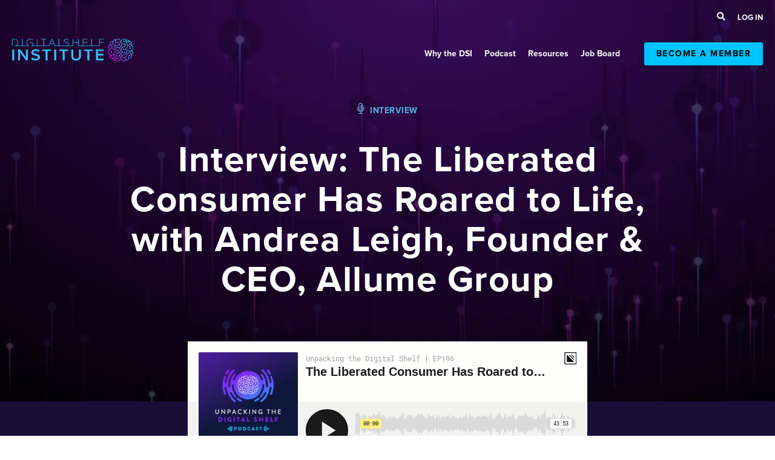

--- FILE ---
content_type: text/html; charset=UTF-8
request_url: https://www.digitalshelfinstitute.org/podcast/the-liberated-consumer
body_size: 21766
content:
<!doctype html><!--[if lt IE 7]> <html class="no-js lt-ie9 lt-ie8 lt-ie7" lang="en" > <![endif]--><!--[if IE 7]>    <html class="no-js lt-ie9 lt-ie8" lang="en" >        <![endif]--><!--[if IE 8]>    <html class="no-js lt-ie9" lang="en" >               <![endif]--><!--[if gt IE 8]><!--><html class="no-js" lang="en"><!--<![endif]--><head>
    <meta charset="utf-8">
    <meta http-equiv="X-UA-Compatible" content="IE=edge,chrome=1">
    <meta name="author" content="DigitalShelfInstitute.org">
    <meta name="description" content="It’s our favorite time of the quarter when Andrea Leigh from the Allume Group joins us to recap the consumer and industry data that you need to know to sharpen your strategies. ">
    <meta name="generator" content="HubSpot">
    <title>Interview: The Liberated Consumer Has Roared to Life, with Andrea Leigh, Founder &amp; CEO, Allume Group</title>
    <link rel="shortcut icon" href="https://www.digitalshelfinstitute.org/hubfs/brain.png">
    
<meta name="viewport" content="width=device-width, initial-scale=1">

    <script src="/hs/hsstatic/jquery-libs/static-1.1/jquery/jquery-1.7.1.js"></script>
<script>hsjQuery = window['jQuery'];</script>
    <meta property="og:description" content="It’s our favorite time of the quarter when Andrea Leigh from the Allume Group joins us to recap the consumer and industry data that you need to know to sharpen your strategies. ">
    <meta property="og:title" content="Interview: The Liberated Consumer Has Roared to Life, with Andrea Leigh, Founder &amp; CEO, Allume Group">
    <meta name="twitter:description" content="It’s our favorite time of the quarter when Andrea Leigh from the Allume Group joins us to recap the consumer and industry data that you need to know to sharpen your strategies. ">
    <meta name="twitter:title" content="Interview: The Liberated Consumer Has Roared to Life, with Andrea Leigh, Founder &amp; CEO, Allume Group">

    

    
    <style>
a.cta_button{-moz-box-sizing:content-box !important;-webkit-box-sizing:content-box !important;box-sizing:content-box !important;vertical-align:middle}.hs-breadcrumb-menu{list-style-type:none;margin:0px 0px 0px 0px;padding:0px 0px 0px 0px}.hs-breadcrumb-menu-item{float:left;padding:10px 0px 10px 10px}.hs-breadcrumb-menu-divider:before{content:'›';padding-left:10px}.hs-featured-image-link{border:0}.hs-featured-image{float:right;margin:0 0 20px 20px;max-width:50%}@media (max-width: 568px){.hs-featured-image{float:none;margin:0;width:100%;max-width:100%}}.hs-screen-reader-text{clip:rect(1px, 1px, 1px, 1px);height:1px;overflow:hidden;position:absolute !important;width:1px}
</style>

<link rel="stylesheet" href="https://www.digitalshelfinstitute.org/hubfs/unified3/magPop/magnific-popup.min.css">
<link rel="stylesheet" href="https://www.digitalshelfinstitute.org/hubfs/hub_generated/module_assets/1/32303830530/1742747600260/module_U3M_Podcast_Hero.min.css">
<link rel="stylesheet" href="https://www.digitalshelfinstitute.org/hubfs/hub_generated/module_assets/1/33026035641/1742747604675/module_U3M_Podcast_Transcript.min.css">
    

    
<!--  Added by GoogleAnalytics integration -->
<script>
var _hsp = window._hsp = window._hsp || [];
_hsp.push(['addPrivacyConsentListener', function(consent) { if (consent.allowed || (consent.categories && consent.categories.analytics)) {
  (function(i,s,o,g,r,a,m){i['GoogleAnalyticsObject']=r;i[r]=i[r]||function(){
  (i[r].q=i[r].q||[]).push(arguments)},i[r].l=1*new Date();a=s.createElement(o),
  m=s.getElementsByTagName(o)[0];a.async=1;a.src=g;m.parentNode.insertBefore(a,m)
})(window,document,'script','//www.google-analytics.com/analytics.js','ga');
  ga('create','UA-177615407-1','auto');
  ga('send','pageview');
}}]);
</script>

<!-- /Added by GoogleAnalytics integration -->

<!--  Added by GoogleAnalytics4 integration -->
<script>
var _hsp = window._hsp = window._hsp || [];
window.dataLayer = window.dataLayer || [];
function gtag(){dataLayer.push(arguments);}

var useGoogleConsentModeV2 = true;
var waitForUpdateMillis = 1000;


if (!window._hsGoogleConsentRunOnce) {
  window._hsGoogleConsentRunOnce = true;

  gtag('consent', 'default', {
    'ad_storage': 'denied',
    'analytics_storage': 'denied',
    'ad_user_data': 'denied',
    'ad_personalization': 'denied',
    'wait_for_update': waitForUpdateMillis
  });

  if (useGoogleConsentModeV2) {
    _hsp.push(['useGoogleConsentModeV2'])
  } else {
    _hsp.push(['addPrivacyConsentListener', function(consent){
      var hasAnalyticsConsent = consent && (consent.allowed || (consent.categories && consent.categories.analytics));
      var hasAdsConsent = consent && (consent.allowed || (consent.categories && consent.categories.advertisement));

      gtag('consent', 'update', {
        'ad_storage': hasAdsConsent ? 'granted' : 'denied',
        'analytics_storage': hasAnalyticsConsent ? 'granted' : 'denied',
        'ad_user_data': hasAdsConsent ? 'granted' : 'denied',
        'ad_personalization': hasAdsConsent ? 'granted' : 'denied'
      });
    }]);
  }
}

gtag('js', new Date());
gtag('set', 'developer_id.dZTQ1Zm', true);
gtag('config', 'G-MBR3MMQZ5Y');
</script>
<script async src="https://www.googletagmanager.com/gtag/js?id=G-MBR3MMQZ5Y"></script>

<!-- /Added by GoogleAnalytics4 integration -->

    <link rel="canonical" href="https://www.digitalshelfinstitute.org/podcast/the-liberated-consumer">


<!-- Conditionally load Typekit if GTM is blocked -->
<script type="text/javascript">
  window.addEventListener('load', function(){
    if(window.google_tag_manager){}
    else{         
      addCSS('https://use.typekit.net/qgz5jup.css');
      function addCSS(filename){
        var head = document.getElementsByTagName('head')[0];
        var style = document.createElement('link');
        style.href = filename;
        style.type = 'text/css';
        style.rel = 'stylesheet';
        head.append(style);
      }
    }
  }, false);
</script>
<link rel="stylesheet" href="https://use.typekit.net/kgg7eit.css">
<!-- 6sense pixel code -->
<script>
    window._6si = window._6si || [];
    window._6si.push(['enableEventTracking', true]);
    window._6si.push(['setToken', '30bd25777818aa2a8604e282f14a2fe1']);
    window._6si.push(['setEndpoint', 'b.6sc.co']);

    

    (function() {
      var gd = document.createElement('script');
      gd.type = 'text/javascript';
      gd.async = true;
      gd.src = '//j.6sc.co/6si.min.js';
      var s = document.getElementsByTagName('script')[0];
      s.parentNode.insertBefore(gd, s);
    })();
  </script>
<meta property="og:image" content="https://www.digitalshelfinstitute.org/hubfs/Copy%20of%20DSI%20Podcast%20-%20Featured%20Image%20Social%20Template%20-%20800x400.pptx%20(5)-1.jpg">
<meta property="og:image:width" content="1064">
<meta property="og:image:height" content="533">

<meta name="twitter:image" content="https://www.digitalshelfinstitute.org/hubfs/Copy%20of%20DSI%20Podcast%20-%20Featured%20Image%20Social%20Template%20-%20800x400.pptx%20(5)-1.jpg">


<meta property="og:url" content="https://www.digitalshelfinstitute.org/podcast/the-liberated-consumer">
<meta name="twitter:card" content="summary_large_image">
<meta http-equiv="content-language" content="en">
<link rel="stylesheet" href="//7052064.fs1.hubspotusercontent-na1.net/hubfs/7052064/hub_generated/template_assets/DEFAULT_ASSET/1762452487909/template_layout.min.css">





    
<!-- Add Google Optimize Flash In Prevention Here -->
<!-- Add Google Tag Manager Script Tag Here -->

<!-- Prevent style flash in on Firefox -->
<style>html {opacity: 0;}</style>

<!-- Attach main CSS -->
<link href="https://www.digitalshelfinstitute.org/hubfs/hub_generated/template_assets/1/27777847651/1755615039305/template_styles.min.css" rel="stylesheet">
    

</head>
<body class="   hs-content-id-107685813813 hs-site-page page " style="">
    <div class="header-container-wrapper">
    <div class="header-container container-fluid">

<div class="row-fluid-wrapper row-depth-1 row-number-1 ">
<div class="row-fluid ">
<div class="span12 widget-span widget-type-custom_widget " style="" data-widget-type="custom_widget" data-x="0" data-w="12">
<div id="hs_cos_wrapper_module_170195861528051" class="hs_cos_wrapper hs_cos_wrapper_widget hs_cos_wrapper_type_module" style="" data-hs-cos-general-type="widget" data-hs-cos-type="module"><script type="text/javascript" src="https://www.salsify.com/hubfs/unified3/lozad.min.js"></script>
<noscript><iframe src="https://www.googletagmanager.com/ns.html?id=GTM-TDM78HL" height="0" width="0" style="display:none;visibility:hidden"></iframe></noscript>

<section class="u3gm-mega-header-v2 u3gm-mega-header-v2pt5">
   
  <div class="u3gm-mega-header__toprow-wrap">
    <div class="u3gm-mega-header__toprow-right utility-nav">
        <div class="u3gm-mega-header__toprow__menu">
          <ul>
            <li>
              <a id="search-toggle-button" href="#">
                <div class="search-toggle">
                  <i class="fas fa-search search-toggle-button"></i>
                </div>
              </a>
            </li>
            <li><a href="https://www.digitalshelfinstitute.org/login?hsLang=en">Log In</a></li>
          </ul>
        </div>
      </div>
    <div class="u3gm-mega-header__toprow">
      
      <div class="u3gm-mega-header__toprow-left">
        <div class="u3gm-mega-header__toprow__logo"><a href="/?hsLang=en"><img src="https://www.digitalshelfinstitute.org/hs-fs/hubfs/DSI_logo.png?width=638&amp;height=159&amp;name=DSI_logo.png" alt="DSI_logo" title="DSI_logo" width="638" height="159" srcset="https://www.digitalshelfinstitute.org/hs-fs/hubfs/DSI_logo.png?width=319&amp;height=80&amp;name=DSI_logo.png 319w, https://www.digitalshelfinstitute.org/hs-fs/hubfs/DSI_logo.png?width=638&amp;height=159&amp;name=DSI_logo.png 638w, https://www.digitalshelfinstitute.org/hs-fs/hubfs/DSI_logo.png?width=957&amp;height=239&amp;name=DSI_logo.png 957w, https://www.digitalshelfinstitute.org/hs-fs/hubfs/DSI_logo.png?width=1276&amp;height=318&amp;name=DSI_logo.png 1276w, https://www.digitalshelfinstitute.org/hs-fs/hubfs/DSI_logo.png?width=1595&amp;height=398&amp;name=DSI_logo.png 1595w, https://www.digitalshelfinstitute.org/hs-fs/hubfs/DSI_logo.png?width=1914&amp;height=477&amp;name=DSI_logo.png 1914w" sizes="(max-width: 638px) 100vw, 638px"></a></div>
        <div class="u3gm-mega-header__toprow__menu">
          <span class="hs_cos_wrapper hs_cos_wrapper_widget hs_cos_wrapper_type_menu">
            <div class="hs-menu-wrapper active-branch flyouts hs-menu-flow-horizontal">
              <!-- toprow menu -->
              <ul>
                
                <li class="hs-menu-item hs-menu-depth-1  no-drop" data-has-children="0">
                  <a href="https://www.digitalshelfinstitute.org/why-join-digital-shelf-institute">Why the DSI</a>
                  
                </li>
                
                <li class="hs-menu-item hs-menu-depth-1  no-drop" data-has-children="0">
                  <a href="https://www.digitalshelfinstitute.org/ecommerce-podcast/">Podcast</a>
                  
                </li>
                
                <li class="hs-menu-item hs-menu-depth-1  no-drop" data-has-children="3">
                  <a href="https://www.digitalshelfinstitute.org/resources-library">Resources</a>
                   
                  <ul class="child-items" style="display:none;">
                    
                    
                    
                    <li class="child-item">
                      <a href="https://www.digitalshelfinstitute.org/resources-library">
                        Resource Library
                      </a>
                    </li>  
                    
                    
                    
                    <li class="child-item">
                      <a href="https://www.digitalshelfinstitute.org/blog">
                        Blog
                      </a>
                    </li>  
                    
                    
                    
                    <li class="child-item">
                      <a href="https://www.digitalshelfinstitute.org/partner-content">
                        Partner Content
                      </a>
                    </li>  
                    
                  </ul>  
                  
                </li>
                
                <li class="hs-menu-item hs-menu-depth-1  no-drop" data-has-children="0">
                  <a href="https://www.digitalshelfinstitute.org/ecommerce-jobs">Job Board</a>
                  
                </li>
                
              </ul>
            </div>
          </span>
        </div>
      </div>
      <div class="u3gm-mega-header__toprow-right">
       
        <div class="u3gm-mega-header__toprow__ctas">
          <a class="demo" href="https://www.digitalshelfinstitute.org/digital-shelf-institute-become-a-member?hsLang=en">Become A Member</a>
        </div>
      </div>
      <button class="u3gm-mega-header__toprow__hamburger-toggle x2"><span class="lines"></span></button>
    </div>
  </div>
  <div class="u3gm-mega-header__megadrop active">
    
    <div class="u3gm-mega-header__megadrop__section mega-wrap-2020 why-the-dsi ">
    </div>
    
    <div class="u3gm-mega-header__megadrop__section mega-wrap-2020 podcast ">
    </div>
    
    <div class="u3gm-mega-header__megadrop__section mega-wrap-2020 resources ">
    </div>
    
    <div class="u3gm-mega-header__megadrop__section mega-wrap-2020 job-board ">
    </div>
    
  </div>
  <div class="u3gm-mega-header__offscreen-menu">
    <div class="content">
     
      
      <div class="mobile-menu"><span id="hs_cos_wrapper_module_170195861528051_" class="hs_cos_wrapper hs_cos_wrapper_widget hs_cos_wrapper_type_menu" style="" data-hs-cos-general-type="widget" data-hs-cos-type="menu"><div id="hs_menu_wrapper_module_170195861528051_" class="hs-menu-wrapper active-branch no-flyouts hs-menu-flow-vertical" role="navigation" data-sitemap-name="default" data-menu-id="144792109840" aria-label="Navigation Menu">
 <ul role="menu">
  <li class="hs-menu-item hs-menu-depth-1" role="none"><a href="https://www.digitalshelfinstitute.org/why-join-digital-shelf-institute" role="menuitem">Why the DSI</a></li>
  <li class="hs-menu-item hs-menu-depth-1" role="none"><a href="https://www.digitalshelfinstitute.org/ecommerce-podcast/" role="menuitem">Podcast</a></li>
  <li class="hs-menu-item hs-menu-depth-1 hs-item-has-children" role="none"><a href="javascript:;" aria-haspopup="true" aria-expanded="false" role="menuitem">Resources</a>
   <ul role="menu" class="hs-menu-children-wrapper">
    <li class="hs-menu-item hs-menu-depth-2" role="none"><a href="https://www.digitalshelfinstitute.org/resources-library" role="menuitem">Resource Library</a></li>
    <li class="hs-menu-item hs-menu-depth-2" role="none"><a href="https://www.digitalshelfinstitute.org/blog" role="menuitem">Blog</a></li>
    <li class="hs-menu-item hs-menu-depth-2" role="none"><a href="https://www.digitalshelfinstitute.org/partner-content" role="menuitem">Partner Content</a></li>
   </ul></li>
  <li class="hs-menu-item hs-menu-depth-1" role="none"><a href="https://www.digitalshelfinstitute.org/ecommerce-jobs" role="menuitem">Job Board</a></li>
  <li class="hs-menu-item hs-menu-depth-1" role="none"><a href="https://www.digitalshelfinstitute.org/login" role="menuitem">Login</a></li>
  <li class="hs-menu-item hs-menu-depth-1" role="none"><a href="https://www.digitalshelfinstitute.org/join" role="menuitem">Become a Member</a></li>
 </ul>
</div></span></div>
    </div>
  </div>

  <div class="search-overlay">
    <div class="hs-search-field"> 
      <div class="hs-search-field__bar"> 
        <form action="/hs-search-results">
          <input type="text" class="hs-search-field__input search-input" name="term" autocomplete="off" aria-label="Search" placeholder="Search">
          
          <input type="hidden" name="type" value="SITE_PAGE">
          <input type="hidden" name="type" value="LANDING_PAGE">
          <input type="hidden" name="type" value="BLOG_POST">
          <input type="hidden" name="type" value="LISTING_PAGE">
          <input type="hidden" name="type" value="KNOWLEDGE_ARTICLE">
          <button aria-label="Search" class="search-button"><i class="fas fa-search"></i></button>          
          <span id="search-overlay-close"><i class="fas fa-times"></i></span>
        </form>
      </div>
      <div class="results" this-lang="">
        <ul class="hs-search-field__suggestions "></ul>
      </div>
    </div>
  </div>


</section>

<!-- Form HTML -->


<section class="u3gm-form-pop">
  <div class="inner"></div>  
  <div class="form-wrap has-standard-form">
    <div class="close">x</div>
    <div class="form-wrap__form-text"><p>READY TO BECOME A MEMBER?</p>
<h2>Stay up to date on the digital shelf.</h2></div>
    <div class="form-wrap__form">
      
      <script charset="utf-8" type="text/javascript" src="//js.hsforms.net/forms/v2.js"></script>
      <script>
        hbspt.forms.create({
          portalId: "7324876", formId: "0183d75b-31fe-4713-8347-6e4fbfeae81e", target: ".form-wrap__form",
          onFormSubmit: function($form) {
          $( "html" ).addClass( "form-success" );
        } 
        });
      </script>
      
    </div>
  </div>
  <div class="confirmation">
    <div class="close">x</div>
    <p>THANK YOU!</p>
<h2>We'll keep you up to date!</h2>
  </div>

</section>

</div>

</div><!--end widget-span -->
</div><!--end row-->
</div><!--end row-wrapper -->

    </div><!--end header -->
</div><!--end header wrapper -->

<div class="body-container-wrapper">
    <div class="body-container container-fluid">

<div class="row-fluid-wrapper row-depth-1 row-number-1 ">
<div class="row-fluid ">
<div class="span12 widget-span widget-type-widget_container " style="" data-widget-type="widget_container" data-x="0" data-w="12">
<span id="hs_cos_wrapper_module_15475632050063820" class="hs_cos_wrapper hs_cos_wrapper_widget_container hs_cos_wrapper_type_widget_container" style="" data-hs-cos-general-type="widget_container" data-hs-cos-type="widget_container"><div id="hs_cos_wrapper_widget_1594903446847" class="hs_cos_wrapper hs_cos_wrapper_widget hs_cos_wrapper_type_module" style="" data-hs-cos-general-type="widget" data-hs-cos-type="module"><section class="u3m-podcast-hero in-dev">
  <!-- Podcast Post Hero -->

  <div class="hero main-hero" style="background-image: url(https://www.digitalshelfinstitute.org/hubfs/images/images-2023/podcast-hero.webp); background-color: #180e38">
    <div class="content">  
        

      
      
      
      
      
      
      
      
      
      
      
      
      
      
      
      
      
      
      
      
      
      
      
      
      
      
      
      
      
      
      
      
      
      
      
      
      
      
      
      
      
      
      
      
      
      
      
      
      
      
      
      
      
      
      
      
      
      
      
      
      
      
      
      
      
      
      
      
      
      
      
      
      
      
      
      
      
      
      
      
      
      
      
      
      
      
      
      
      
      
      
      
      
      
      
      
      
      
      
      
      
      
      
      
      
      
      
      
      
      
      
      
      
      
      
      
      
      
      
      
      
      
      
      
      
      
      
      
      
      
      
      
      
      
      
      
      
      
      
      
      
      
      
      
      
      
      
      
      
      
      
      
      
      
      
      
      
      
      
      
      
      
      
      
      
      
      
      
      
      
      
      
      
      
      
      
      
      
      
      
      
      
      
      
      
      
      
      
      
      
      
      
      
      
      
      
      
      
      
      
      
      
      
      
      
      
      
      
      
      
      
      
      
      
      
      
      
      
      
      
      
      
      
      
      
      
      
      
      
      
      
      
      
      
      
      
      
      
      
      
      
      
      
      
      
      
      
      
      
      
      
      
      
      
      
      
      
      
      
      
      
      
      
      
      
      
      
      
      
      
      
      
      
      
      
      
      
      
      
      
      
      
      
      
      
      
      
      
      
      
      
      
      
      
      
      
      
      
      
      
      
      
      
      
      
      
      
      
      
      
      
      
      
      
      
      
      
      
      
      
      
      
      
      
      
      
      
      
      
      
      
      
      
      
      
      
      
      
      
      
      
      
      
      
      
      
      
      
      
      
      
      
      
      
      
      
      
      
      
      
      
      
      
      
      
      
      
      
      
      
      
      
      
      
      
      
      
      
      
      
      
      
      
      
      
      
      
      
      
      
      
      
      <span class="medium"><i class="fal fa-microphone-alt"></i> Interview</span>
      <h1 class="title">Interview: The Liberated Consumer Has Roared to Life, with Andrea Leigh, Founder &amp; CEO, Allume Group</h1>

      
      
      
      
      
      
      
      
      
      
      
      
      
      
      
      
      
      
      
      
      
      
      
      
      
      
      
      
      
      
      
      
      
      
      
      
      
      
      
      
      
      
      
      
      
      
      
      
      
      
      
      
      
      
      
      
      
      
      
      
      
      
      
      
      
      
      
      
      
      
      
      
      
      
    </div>
  </div>
  <div class="hero not-main">
      

    
    
    
    
    
    
    
    
    
    
    
    
    
    
    
    
    
    
    
    
    
    
    
    
    
    
    
    
    
    
    
    
    
    
    
    
    
    
    
    
    
    
    
    
    
    
    
    
    
    
    
    
    
    
    
    
    
    
    
    
    
    
    
    
    
    
    
    
    
    
    
    
    
    
    
    
    
    
    
    
    
    
    
    
    
    
    
    
    
    
    
    
    
    
    
    
    
    
    
    
    
    
    
    
    
    
    
    
    
    
    
    
    
    
    
    
    
    
    
    
    
    
    
    
    
    
    
    
    
    
    
    
    
    
    
    
    
    
    
    
    
    
    
    
    
    
    
    
    
    
    
    
    
    
    
    
    
    
    
    
    
    
    
    
    
    
    
    
    
    
    
    
    
    
    
    
    
    
    
    
    
    
    
    
    
    
    
    
    
    
    
    
    
    
    
    
    
    
    
    
    
    
    
    
    
    
    
    
    
    
    
    
    
    
    
    
    
    
    
    
    
    
    
    
    
    
    
    
    
    
    
    
    
    
    
    
    
    
    
    
    
    
    
    
    
    
    
    
    
    
    
    
    
    
    
    
    
    
    
    
    
    
    
    
    
    
    
    
    
    
    
    
    
    
    
    
    
    
    
    
    
    
    
    
    
    
    
    
    
    
    
    
    
    
    
    
    
    
    
    
    
    
    
    
    
    
    
    
    
    
    
    
    
    
    
    
    
    
    
    
    
    
    
    
    
    
    
    
    
    
    
    
    
    
    
    
    
    
    
    
    
    
    
    
    
    
    
    
    
    
    
    
    
    
    
    
    
    
    
    
    
    
    
    
    
    
    
    
    
    
    
    
    
    
    
    
    
    
    
    
    
    
    
    
    
    
    
    
    
    
    
    
    <div class="podcast-embed">
      <iframe height="200px" width="100%" frameborder="no" scrolling="no" seamless src="https://player.simplecast.com/c5d5e64c-c2c1-470e-b5b8-50cf2f628e83?dark=false"></iframe>
    </div>

      <div class="teaser">
        <p>It’s our favorite time of the quarter when Andrea Leigh from the Allume Group joins us to recap the consumer and industry data that you need to know to sharpen your strategies. In Q1, it was all about the Liberated Consumer, and the imperative to drive profitability with retailers. Andrea brought all the data and insights for you to feast on.&nbsp;</p>
      </div>
    
    
    
    
    
    
    
    
    
    
    
    
    
    
    
    
    
    
    
    
    
    
    
    
    
    
    
    
    
    
    
    
    
    
    
    
    
    
    
    
    
    
    
    
    
    
    
    
    
    
    
    
    
    
    
    
    
    
    
    
    
    
    
    
    
    
    
    
    
    
    
    
    
    
    <!--   Share section -->
    <div class="blog-hero-share" style="display:none;">
      <div class="share-copy">
      <p style="text-align: center; font-size: 18px;"><span style="color: #ffffff;"><strong>Click and Subscribe on these popular channels.</strong></span></p>
      </div>
      <div class="share-images">

        <a href="https://podcasts.apple.com/us/podcast/unpacking-the-digital-shelf/id1483944522?__hstc=122211028.9774e281f50b360af006a0db139c4c62.1591110968631.1595023188487.1595185420558.69&amp;__hssc=122211028.1.1595201177887&amp;__hsfp=3580627422&amp;hsCtaTracking=2b0c303e-b574-4ae5-bbcd-e003b95274fc%7C327c2557-f369-40f4-92e5-20943c1e244f" rel="noopener" target="_blank"></a><a href="https://open.spotify.com/episode/64zr7SDIakRWBcuIpqtRRV?si=FgT8KDfoRnCmxBxV-NtKXg&amp;__hstc=122211028.9774e281f50b360af006a0db139c4c62.1591110968631.1595023188487.1595185420558.69&amp;__hssc=122211028.1.1595201177887&amp;__hsfp=3580627422&amp;hsCtaTracking=0e9df9ef-dd9b-42df-92a3-127f33b43018%7Cfaf48a06-0b9b-452b-988f-01f788534290" rel="noopener" target="_blank"></a><a href="https://open.spotify.com/episode/64zr7SDIakRWBcuIpqtRRV?si=FgT8KDfoRnCmxBxV-NtKXg&amp;__hstc=122211028.9774e281f50b360af006a0db139c4c62.1591110968631.1595023188487.1595185420558.69&amp;__hssc=122211028.1.1595201177887&amp;__hsfp=3580627422&amp;hsCtaTracking=0e9df9ef-dd9b-42df-92a3-127f33b43018%7Cfaf48a06-0b9b-452b-988f-01f788534290" rel="noopener" target="_blank"><img src="https://www.digitalshelfinstitute.org/hs-fs/hubfs/spotifybutton.png?width=50&amp;name=spotifybutton.png" alt="spotifybutton" width="50" style="width: 50px;" srcset="https://www.digitalshelfinstitute.org/hs-fs/hubfs/spotifybutton.png?width=25&amp;name=spotifybutton.png 25w, https://www.digitalshelfinstitute.org/hs-fs/hubfs/spotifybutton.png?width=50&amp;name=spotifybutton.png 50w, https://www.digitalshelfinstitute.org/hs-fs/hubfs/spotifybutton.png?width=75&amp;name=spotifybutton.png 75w, https://www.digitalshelfinstitute.org/hs-fs/hubfs/spotifybutton.png?width=100&amp;name=spotifybutton.png 100w, https://www.digitalshelfinstitute.org/hs-fs/hubfs/spotifybutton.png?width=125&amp;name=spotifybutton.png 125w, https://www.digitalshelfinstitute.org/hs-fs/hubfs/spotifybutton.png?width=150&amp;name=spotifybutton.png 150w" sizes="(max-width: 50px) 100vw, 50px"><span style="color: #180e38;">. </span></a><a href="https://podcasts.apple.com/us/podcast/unpacking-the-digital-shelf/id1483944522?__hstc=122211028.9774e281f50b360af006a0db139c4c62.1591110968631.1595023188487.1595185420558.69&amp;__hssc=122211028.1.1595201177887&amp;__hsfp=3580627422&amp;hsCtaTracking=2b0c303e-b574-4ae5-bbcd-e003b95274fc%7C327c2557-f369-40f4-92e5-20943c1e244f" rel="noopener" target="_blank"><img src="https://www.digitalshelfinstitute.org/hs-fs/hubfs/apple_button.png?width=50&amp;name=apple_button.png" alt="apple_button" width="50" style="width: 50px;" srcset="https://www.digitalshelfinstitute.org/hs-fs/hubfs/apple_button.png?width=25&amp;name=apple_button.png 25w, https://www.digitalshelfinstitute.org/hs-fs/hubfs/apple_button.png?width=50&amp;name=apple_button.png 50w, https://www.digitalshelfinstitute.org/hs-fs/hubfs/apple_button.png?width=75&amp;name=apple_button.png 75w, https://www.digitalshelfinstitute.org/hs-fs/hubfs/apple_button.png?width=100&amp;name=apple_button.png 100w, https://www.digitalshelfinstitute.org/hs-fs/hubfs/apple_button.png?width=125&amp;name=apple_button.png 125w, https://www.digitalshelfinstitute.org/hs-fs/hubfs/apple_button.png?width=150&amp;name=apple_button.png 150w" sizes="(max-width: 50px) 100vw, 50px"></a>

      </div>
    </div>
        <div class="transcript-trigger">
          <a href="#transcript-section-anchor" class="button">View Transcript</a>
        </div>


    <!--   end share section -->


  </div>
  
  <!-- End Blog Post Hero -->


</section></div>
<div id="hs_cos_wrapper_widget_1596478133601" class="hs_cos_wrapper hs_cos_wrapper_widget hs_cos_wrapper_type_module" style="" data-hs-cos-general-type="widget" data-hs-cos-type="module"><section class="u3m-rich-text lozad transcript-section bg-color" style="min-height: 300px; background-color: rgba(255, 255, 255,1.0);">
  <span id="transcript-section-anchor"></span>
  <div class="u3m-rich-text__content" style="color: rgba(0, 0, 0,1.0);">
    <div id="hs_cos_wrapper_widget_1596478133601_" class="hs_cos_wrapper hs_cos_wrapper_widget hs_cos_wrapper_type_inline_rich_text" style="" data-hs-cos-general-type="widget" data-hs-cos-type="inline_rich_text" data-hs-cos-field="richtext_field"><div data-v-8334d7b8="" data-v-3d1e66c0="">
<p><strong><span style="text-decoration: underline;">Transcript:</span></strong></p>
<p>Peter Crosby:<br>Welcome to unpacking the Digital Shelf where we explore brand manufacturing in the digital age.<br>Peter Crosby:<br>Hey everyone. Peter Crosby here from the Digital Shelf Institute. It's our favorite time of the quarter when Andrea Leigh from the Allume Group joins Lauren Livak and me to recap the consumer and industry data that you need to know to sharpen your strategies. In Q1, it was all about the liberated consumer and the imperative to drive profitability with retailers. Andrea brought all the data and insights for you to feast on. Andrea Leigh, welcome back to the podcast. We are always learning something from you when you come to talk about the latest trends in your quarterly reports. Can't wait to dig into Q1. So similar to your other trend reports, you're going to dive into shopper, retailer, manufacturer, Amazon trends, and this quarter it looks like most of these trends are based on the changing environment for the consumer and how they're reacting. What are you seeing out there from a shopper perspective?<br>Andrea Leigh:<br>Yeah, well, I mean, I just want to say we have so much fun putting this report together every quarter because it's a real opportunity to kind of connect with a lot of thought leaders and really dive into some of the research around the consumers and digital commerce and things like that. So yeah, really, really enjoy doing this.<br>Peter Crosby:<br>The passion comes out in the report. You can tell when you read it. It's like this stuff makes us happy. And so thank you for doing that.<br>Andrea Leigh:<br>Well, and I think there's so much that consumer brands can do with it, really understanding kind of what's happening and what's coming. There's a lot of opportunity. So from a shopper perspective, we're calling this quarter the Liberated Consumer. And the reason that we're calling it that is it's really about brand loyalty kind of being up for grabs. And so the big takeaway here is, well first payments release their consumer sentiment and spending report, which I think they do that once a year around this time. And so that's always very exciting moment for us because there's so much great research in there. And Lauren, I can send you a link to it. We have it actually at the end of our EIQ E-Commerce Insider quarterly report, as suggested extra reading.<br>Lauren Livak:<br>I took a look at that and I hadn't heard of it before Andrea shared it. It is super valuable. So we will put in the show notes and also put it on the DSI website as well for people to reference.<br>https://www.pymnts.com/study/consumer-inflation-sentiment-deals-shopping-grocery-retail-inflation/<br><br>Andrea Leigh:<br>Yeah, I mean I love free reports, so this is a great free one. So the Liberated Consumer, so in their report they show that nearly half of grocery and retail shoppers would leave their favorite brand right now for a less expensive competitor, so that's kind of the brand switching and the loyalty component. In addition, half of the shoppers are citing that they are reducing their spend in some way, shape, or form right now. And that's happening in maybe buying fewer kind of items, smaller basket sizes. I think we've been seeing some of that, but it really varies by category.<br>And they release some category data that shows kind of where consumers are cutting back spending the most. And where we're seeing spending cut back the most is in clothing and shoes, groceries and electronics. So those are kind of the categories where, are there any categories where you're spending lesson and these are the ones that consumers report. The ones that have kind of stayed the same are interesting, pet products, office supplies and health and wellness. And those are kind of ranked lowest in terms of consumer spending less. So my takeaway here was in the health and wellness-<br>Peter Crosby:<br>We all love our pets, first of all.<br>Andrea Leigh:<br>Right.<br>Lauren Livak:<br>As a new pet owner, I will spend a lot of money on my pet.<br>Andrea Leigh:<br>Right. Yeah. And also within groceries, you have some discretion, you can cut back on, you can spend less and you can still eat and you just might make different things, eat different things. Within pets, I feel like there's not a lot of wiggle room, you have to care for them. And then the health and wellness I thought was really interesting because I don't know if you guys have been following this Estee Lauder like lipstick index, I think we talked about this last quarter, but when times are tough, women buy lipstick. But just the idea that beauty care, beauty products and facial care and skincare and those categories are still performing really strongly for most of our clients. And it's because they're kind of more little splurges for consumers. So you might not buy the big electronics item or upgrade your iPhone right now or whatever, big purchase, big ticket purchase, but the small splurges, splurging $30 on a new skincare regimen or something is more attainable. So I think there's some interesting things there.<br>In choice of merchant, the report talks through some really interesting things, and this is actually consistent with non-inflationary times. They cite that when choosing where they're going to shop, the most important factor is ease and convenience, followed by price and discounts. That's up a little bit. And then down at the bottom, of lowest importance is pick up and delivery options and speed. And that's been true pre-pandemic, changed a little bit during the pandemic. It looks like that's coming back where the speed of delivery is not the most important factor for consumers. In fact, it's not even in the top three or four. It looks like it ranks like five in terms of choice of merchant.<br>And I think it's so interesting because the retailers are all racing to do the fastest delivery possible and retrofit their stores for pickup and make sure that they can compete with Amazon on same day delivery. And there's all these ultrafest delivery companies that have popped up in the last few years, but it's actually just not a top area for consumers. I think it's occasion driven. So there's certain occasions where speed is incredibly important. We want to have an offering there for the shopper, but everything doesn't need to ship one day 'cause it's not the most important factor.<br>Peter Crosby:<br>And I wonder because I think about that stuff a lot in this period because there's a snapback from the things that were required by COVID to exist for consumers and we're snapping back from that. And then we're also reaching this point where all of this stuff needs to get rationalized to drive towards ultimately omnichannel and all of this being a profitable business. So to me it's kind of a bright spot because it could give a lot of retailers and direct selling brands a little bit more wiggle room in terms of what they really need to promise. And that what we've been seeing is that it's most important that the consumer knows what they can expect and that delivery is transparent. Less than that oh, I need it by the time I blink my eyes. I think-<br>Andrea Leigh:<br>That's such a good point, Peter. The customer just wants to know what to expect. And the variability I think is what creates the dissatisfaction with the experience. It's like, well they said one day it didn't come in one day or they gave a really wide range and I don't know what to expect.<br>Peter Crosby:<br>And we all know that the infrastructure that's required enabled in order to be able to deliver that correct answer is really hard. And I think that's what people are struggling with, depends on where the customer is according to a distribution center, all those kinds of things that are really hard to figure out on the fly as a consumer is about to press buy. So I understand the difficulty of it, but I think if that stuff can be figured out over a period of time, then hopefully people can spend less on fulfillment, not more.<br>Lauren Livak:<br>And I also think it's important not to confuse convenience for speed, where I think that used to be what convenience was and now it's an experience or it's being where the consumer wants to shop. It's not necessarily Andrea to your point, getting it the next day. So I think that's also a shift in how we define what convenience means for the shopper.<br>Andrea Leigh:<br>It could have to do with payments and things like that as well. And speed is listed separately from... Well, they have pick up and delivery options. And then speed and speed is 1, 2, 3, 4, 5, 6, it's ranked seventh. So really telling in terms of what the... Or not necessarily telling, but seems like a mismatch between what the consumer wants and their stack ranking of these priorities and what the retailer is trying to deliver right now. And I think there's an interesting insight in there. But I get it. I mean if you're Walmart, you are not going to be outdone by Amazon. So at some point it's less about what the data's showing about the shopper and it's more about making sure you're competitive with the other players in the space. The other category that was holding strong from a suspend perspective was obviously they call them vice products, so alcohol, tobacco, et cetera. So consumers aren't cutting back as much on those. And I think we've all maybe heard there's some saying about alcohol being recession and inflation proof.<br>Peter Crosby:<br>I can attest to that in my household.<br>Andrea Leigh:<br>So a lot of interesting stuff in this report. I think for me the big takeaway for the brands is really focusing on that loyalty marketing and this if brand switching is high and half of consumers are saying that they're spending less and that they're trading down from a brand perspective, this is really the time that we need to focus on two things. We need to focus on retaining those existing customers. So it's much cheaper to retain an existing customer than it is to acquire a new one. So not to say we shouldn't focus on customer acquisition efforts, but making sure that we're really protecting that consumer base, that existing consumer base. And then if you are a product that's kind of more in a premium price point, really communicating what that value is about because it's not that the shopper isn't willing to spend it right now, they're just being a little more thoughtful about their purchases.<br>And so we need our messaging to line up with that. So for example, if you're selling the moisturizer that's $5 more than the competitor on the digital shelf than the next best competitor, you need to be able to really succinctly explain why that product is more expensive, what is different about the formulation, what's different about the regimen that you're supposed to follow. Maybe it's not a daily use moisturizer, so it's more expensive, but it stretches longer from a usage perspectives. But it's really hard to do that in a succinct way online. And so really leveraging the retail media that's at your disposal via more display type advertising where you can customize your message, making sure that that information is front and center in the image blocks where we know that the mobile shopper is getting a lot of their information. I think that's really important for brands right now.<br>Peter Crosby:<br>And Andrea, when you think of your customers that you work with, your clients who are coming to you for the education around a lot of this stuff that we're talking about, do you find that in the period where growth at all costs was sort of the priority, people really, really put the pedal to the metal on customer acquisition, do you feel like they were just keeping loyalty humming along but weren't being particularly innovative in it and that's sort of what needs to be re-energized? Because these themes aren't a surprise necessarily, but it must be sort of where are you going to put your attention and investments over the next year or 18 months or something?<br>Andrea Leigh:<br>Well, in addition to the consumer changing, so they're more likely to switch, loyalty's lower right now, I think the tech is better to do this. So a few years ago we didn't have as many targeting capabilities on Amazon advertising, for example. And Kroger didn't even have a demand side platform up until last year. And so if you look at the tools in our arsenal, they're expanding and they're changing and they really do allow us to focus on that. They allow us to focus on all types of marketing goals and objectives, but they really do allow us to focus on loyalty in a different way than we could a few years ago from a retail media and a demand side platform perspective. So you can take Kroger's audience data and you can market to them across a whole bunch of different demand side platform advertising.<br>And you can target consumers who've bought your product or similar products or heavy users in the category. I mean there's a lot you can do with their stratum interface now that didn't even exist a few years ago. And Kroger's just one example, I mean, Walmart has their own demand side platform. Amazon has their own demand side platform, but even on Amazon advertising a few years ago you couldn't target display ads to anything but search. Now you have all this audience data you can use. So the landscape's changing and I think we want to make sure we're taking advantage of all the available tools.<br>Lauren Livak:<br>And Andrea, if we think about the brand side, the manufacturer side who are trying to react to these changes from the consumer, you had mentioned where the consumer might be shifting where they're shopping, so instead of going to a ShopRite, they might be going to a Walmart because it's a better price and that's a shift in dollars for a brand that they need to figure out. So what are you seeing happening from the brand side and how are they really accounting for that?<br>Andrea Leigh:<br>Yeah, I mean at least as far as retail media goes, I think we're seeing them try to be more flexible about where they're spending their budgets. And that's hard because more often than not, brands are in a position where they've contractually obligated with the retailer to spend a certain amount on retail media, but that doesn't have to mean that week to week it's always the same. And so if we're starting to see a lot of our sales shift to, for example, from Walmart or from Amazon to Walmart in a given month, we may want to move some of our retail media dollars over there to better support that customer and make sure that we're messaging appropriately to them.<br>I also think that the competitors are really different across the different retailers, and so there may be more competitive threats on one platform than another, maybe more substitute products for your product. And so really understanding that competitive landscape and using some of the retailer's data if that's available in their platform or some third party data to understand that competitive set and make a strategy to remain competitive, I think is really important. But figuring out ways to have that flexibility with those dollars across the platforms I think is really key.<br>Lauren Livak:<br>And that requires a different planning process. It's not like set the budget one time per year and then that's the budget for the year. And I think that's a really big shift for how brands are thinking about it. Would you agree?<br>Andrea Leigh:<br>I totally agree, and we did a share group on this a few weeks ago and one of the things that came up, everyone was kind of sharing their hack, if you will, to create agility in that line item on their P&amp;L. So can they work with their finance team to ensure that retail media budget can be a little bit more flexible across the retailers just within their own? Or what can they do within their own organizations to create some flexibility because we need to move with the shopper.<br>Lauren Livak:<br>A hundred percent. And to that point about P&amp;L and profitability, is that the shift you're seeing from the manufacturer side that that's more of the focus right now because of the environment that we live in?<br>Andrea Leigh:<br>So for the manufacturer, yes, profit is a huge concern. We did our quarterly poll and the manufacturers reported, 45% said that was their top concern, profitability with retailers right now. And then that was the top concern and it was above everything from rising supply chain challenges to change management and layoffs and staffing and things like that. But profitability with retailers was the top concern. And they're experiencing everything from rising costs of raw materials for their products to increasing costs for labor. The contract negotiations between suppliers and retailers have been particularly brutal this year. Amazon is really asking for the moon. And we're hearing that it's the same with the other retailers as well. Everyone's profit pinched. The retailers are in a unique position where they've had to roll out in-store pickup and new e-commerce capabilities and everything and all that stuff's expensive. So there's a cost associated with it.<br>So anyway, the top concern was around profitability with retailers and the trend that we're observing from a manufacturer perspective is what we're calling or what we've seen called premiumization. And so it kind of goes contrary to what you would expect during an economic time like this. You would think that we'd be more focused on deals and couponing and really just trying to focus on our lower price point items. And the research we've done has shown that manufacturers have been doing that for the last year to try to drive as much demand as possible, but it's really hurting their bottom line. It's not a sustainable long-term strategy to be constantly discounting and focusing on low price point assortment. And so instead, a lot of them are starting to go the other direction and focus on the higher income consumer and focus on this idea of premiumization.<br>And there's this great quote from the WD40 CEO, Steve Brass from their recent earnings call. He says, "Premiumization creates opportunities for revenue growth, grows margin expansion, and most importantly it delights our end users." And they're doing things within WD40, adding features to the products like a spray nozzle that is inflexible or one that is flexible. So you can get into tougher spots with the WD40. And these are just small examples of premiumization, but adding features and benefits to our products that make them more user-friendly, that make them have more value to the consumer, and most importantly, allow the manufacturer to charge a slightly higher price for the products. And I mean obviously a great way to improve your profit position is to raise your prices and it can be sustainable if you're really offering more value to the consumers. And so this term premiumization was raised in nearly 60 earnings calls in investor meetings over the past month. So it's like a hot trend.<br>Lauren Livak:<br>Another buzzword.<br>Andrea Leigh:<br>Exactly, it's a new one to add to the list. And everyone from [inaudible 00:19:29] to WD40 to chocolate companies and beer, this has been a trend for a little while in the alcohol market, which is really thinking about how do we up level the offering and focus on the higher price point items and drive more value there. So I think a lot of these manufacturers are embracing some of the offerings that cater more to the higher income shoppers and people who are just willing to pay more for the products right now because discounting and focusing on low selling price assortment isn't a great long-term strategy.<br>Peter Crosby:<br>Yeah. Lauren, just note to the team, the team being you and me, that feels like another podcast topic.<br>Lauren Livak:<br>Agreed.<br>Peter Crosby:<br>Focusing on premiumization as long as I can get a customer to saying it. Very cool. Thank you so much for sharing that. Andrea, you are too shy to point this out, but I do want to remind our listeners that Allume Group has incredible training around contract negotiations with retailers. And so I would just encourage anybody that's thinking about that for the next season, there's great brain power to loom that you can tap into.<br>Andrea Leigh:<br>Thanks Peter. Yeah, our two most popular courses are mutual profitability, which is kind of diving into that profit equation between manufacturer and retailer and then Amazon annual vendor negotiations, which is really focused on Amazon specifically and that contract negotiation process and how to have mutual success.<br>Peter Crosby:<br>So retailers also need to be able to pivot quickly as more shoppers might be visiting their store and they need to provide experiences that they want where they want them. What are you seeing in terms of new experiences to make coming to the store almost required performance by consumers? How do you lift that interest?<br>Andrea Leigh:<br>Yeah, so we're calling this experiential e-commerce, this concept of experiential e-commerce or infotainment, e-commerce-<br>Lauren Livak:<br>New buzzword, two buzzwords on this podcast, just to call out.<br>Andrea Leigh:<br>We're loading y'all up today with all kinds of new-<br>Peter Crosby:<br>Brace yourselves.<br>Andrea Leigh:<br>New buzzwords, just going to throw them at you. And there's this great quote from the Walmart CFO, John David Rainey. He says, "The more eyeballs that are coming to your digital platforms, the more advertisers will want to spend money." And the common thread through all of them is a greater digital engagement with our consumer. And the term digital engagement, I think this is kind of a new KPI for retailers, and I mean to some degree for brand manufacturers. So with this idea of experiential commerce, it's about how do we give the shopper more value from an entertainment or infotainment perspective when they're shopping on our platforms? Because years and years ago when I was at Amazon, we used to look at this metric called time on site. And this was how long a shopper spent on the site before they made a purchase.<br>And more time on site was considered a bad thing because e-commerce used to be extremely transactional and if the shopper spent too much time on the site, it meant they weren't finding what they were looking for. And so we were doing a bad job. But I think that has completely flipped. And now the shopper, the GWI report that we shared last quarter shows that in terms of reasons that consumers go online to begin with, the one reason that has moved up the most places in the last two years is to be inspired. And so we're spending time on all of these social media apps consuming short form video because it is entertaining not for any other means to an end, it's just pure entertainment. And the more that we can capitalize on that intersection between entertainment and commerce, I think the better chance we have of engaging that shopper, of increasing that digital engagement.<br>And so that concept of e-commerce becoming less transactional, more experiential building content to tell that story. And it doesn't have to be content on that own retailer platform. It can be content through content creators and influencers. And I encourage everyone who's listening to go onto YouTube and search Amazon haul, H-A-U-L, and you'll find a million content creators who buy cheap clothes on Amazon and try them on for you. And it's very clear what they're doing. They're showing you stuff and what it looks like and unboxing it, and they're not trying to pretend that they're first, about their lifestyle. And then secondarily, oh, we also occasionally recommend products, like their whole job is to recommend products. And it's incredibly entertaining and has, I mean, at least for me has a pretty high conversion rate in the circles that I keep.<br>So I think finding ways to increase that digital engagement. Now brands don't have a lot of control over what the retailers are doing obviously, but ways that... First I think it's important to think about, it's a two-way communication. And so that digital engagement, we can just control what we can control so we can control our content, we can control the influencer content that we direct. We can also also control our interaction with those consumers. So if we do have a really successful social post or something that gets a lot of likes and comments, that's great, that's the inbound. But we also have to have outbound metrics where we're looking at are we responding to those? Are we engaging with those consumers? What are we doing to keep those conversations alive?<br>Peter Crosby:<br>And Andrea, was that list that you were just rattling off because I heard you say earlier, digital engagement is becoming a new KPI. Are some of those measure, because I'm imagining our listeners thinking, well, okay, but how are people measuring that in a way that's actionable?<br>Andrea Leigh:<br>I think it's a great question. I mean, I think the first is looking at what can you measure? Do you have the capabilities and is it possible to measure some of those input metrics, some of the outbound KPIs, like your interaction with some of those consumers. But I also would look at what is the retailer measuring? So what type of digital engagement metrics are they focused on and which are a priority so that you can think about what impact you can have on those.<br>Peter Crosby:<br>How you can influence that, yeah.<br>Andrea Leigh:<br>Yeah, how you can influence those. So I would start with the retailer. I think they're all a little bit different in what they're looking at. And a lot of those might be within the advertising metrics, retail media metrics, but looking at that. And so I think that's one part of the experiential e-commerce.<br>I think the other part is chatGPT, and this was interesting. There was a study or a survey that was done by Supermarket News and 82% of grocers are considering AI a necessity to remain competitive in the future. And 59% of grocers are testing an AI solution in 2023. And we already saw that Instacart is replacing their search with chatGPT functionality. And so now search is going to become, in addition to shopping becoming less transactional, online search is going to become less transactional. So we're going to be able to have a conversation with the search. You can run the search on the waterproof hiking boots. And then when they send you results, instead of trying to find the right refinement, you can say, "But only show me the ones in my size," or, "Actually, I only want black ones," or whatever your shopping preferences are on that particular shopper journey. And so that interactivity I think within the search is going to be really exciting and interesting, and I'm excited to see what some of these retailers do with that this year.<br>Peter Crosby:<br>Wow. It's amazing to me just how much that capability is rapidly transforming experiences. We're seeing it of course on the brand side of the people who are trying to generate content at scale for all the retailers and use cases they have to serve. And the idea of being able to automate that to some extent is incredibly exciting. And then you think about how it can make the consumers search so much more delightful and influenceable, if I can say that. It's a stunning sort of change for me seeing that happen.<br>Andrea Leigh:<br>More entertaining and engaging and it's also more efficient. So I was creating, we're working on a course about Kroger right now, Kroger retail media, and I wanted to make a graph that shows the online and in-store traffic comparisons for all the major retailers. And I did a bunch of Google searches and no one had a canned one that I could use. So I went to chatGPT and I'm like, tell me how many monthly users Kroger has on their website. And it gave me an answer, and then I was like, what about in store? And then it gave me an answer, and I'm just in Excel, like typing these down, typing these answers down. And I'm like, what about Amazon? Well, what about just US Amazon? And then I got it to give me within 30 seconds all of the data-<br>Peter Crosby:<br>The data-<br>Andrea Leigh:<br>... I was looking for. I mean, I'm not a scientist, so I don't have to have perfect data. So it worked for my purposes, but it's really easy.<br>Peter Crosby:<br>But also remember that it's probably data from 2021 at best because it stopped learning.<br>Andrea Leigh:<br>It's true.<br>Peter Crosby:<br>At least the current version, stopped learning,<br>Andrea Leigh:<br>It was 2021 data. But I was like, well, I don't know that we get something-<br>Peter Crosby:<br>Anything fresher.<br>Lauren Livak:<br>Directional.<br>Andrea Leigh:<br>[inaudible 00:29:19] fresher.<br>Peter Crosby:<br>It's directional.<br>Andrea Leigh:<br>It worked for my purposes because it was about relative comparison. But yeah, so interesting what's going to happen with that. And then the last data point I would share is around Kroger, because I've been immersed in the world of Kroger recently. They are actually in their last earnings report, recapping, they talked about digitally engaged households as a KPI. So they're looking at consumers that are engaged in both physical and digital, but using that term and having a metric around it that's talking about their digitally engaged households and tracking the growth of that segment specifically.<br>And so going back to what can the brands do, understanding what the retailers that they're working with are measuring and what's important to them, and then figuring out how you can influence that. Because if you think about how you might influence that metric as a consumer brand, if Kroger's looking at their digitally engaged households, well, we want to make sure that our shoppers are cross shopping. And so what are some ways that we can do that? How can we target them from a retail media perspective? How do we make sure from just a retail readiness perspective that our products that are available in store are also available online, that we have the right content so we're turning up for search all of these things, but how can we influence that metric as a brand manufacturer?<br>Lauren Livak:<br>So Andrea, last but not least, what's happening with Amazon? I know they've made some big moves around healthcare and they announced Amazon Today. So what are we seeing from the Amazon side?<br>Andrea Leigh:<br>Yeah, it was hard to choose for Amazon because there's so much to talk about this quarter, particularly with their big entry into healthcare and their acquisition of One Medical. But the Amazon trend that we're coining this quarter is called platforming. And if you look at what they're doing from a healthcare perspective as one example, they're really focused on becoming a platform for providers. So One Medical is a little bit of an anomaly relative to their other efforts. If you look at the clinics and some of the other things that they're working on, they're becoming a marketplace aggregator for different online clinics to schedule appointments, for example. So you can go online and you can say, "I need to see someone this afternoon," and the marketplace will serve you up all the local clinics in your area that have an appointment available for you.<br>And there's like a buy box. I mean, it looks a lot like their e-commerce platform. And then you can schedule the appointment right from the website and even pay, I think, right from the website. And a lot of their activity in the healthcare space, we just did a big healthcare deep dive on them for a client, has been around this idea of platforming. One stat that I was very surprised to learn was that Amazon already has a 24% market share in the healthcare cloud computing market. So I mean, we all know AWS is huge, I think because it isn't a part of our day-to-day as consumers in a way that we see, we don't spend a lot of time thinking about it, but it's an enormous business for them. It's highly profitable, and they've already made really good inroads in some these industries.<br>And so they're platforming creating capabilities for everything from lab workers in a lab environment to voice to text some of the records and some of the patient records, all sorts of things, big data to try to do more diagnoses and analysis of patient data, all the way to appointment scheduling. But it's all about their platforms that they're building in order to enable companies to be successful there. I think the one medical acquisition where they actually bought a real healthcare provider network is a little bit like their Whole Foods acquisition in that they bought just the right size of a company that they can test some of these platforms that they're building on that provider community.<br>I think they bought, I don't remember how many clinics they have off the top of my head, but they had something like 800,000 users. So that's a not too big, not too small, nice. It's just the right size for them to experiment on with some of the things that they're building. So I don't think that they plan to be the next healthcare provider for in-person services, but I do think that they're going to use that for a lot of experimentation. But healthcare is-<br>Lauren Livak:<br>Andrea, I was just going to mention when we were talking about this, the thing I love that stood out to me that I didn't necessarily think about is they have the information about the patients that they're able to, and they have the clinics and they can use that information to understand, hey, are you being treated for this type of disease and/or are you having these types of symptoms so then we can market these particular products to you?<br>Andrea Leigh:<br>Absolutely.<br>Lauren Livak:<br>You're not getting individual patient like Lauren's data, you're just getting broader subsets of data, and then you can use that to target additional products. So it opens a whole new realm and kind of connects all of those pieces together for Amazon.<br>Andrea Leigh:<br>A hundred percent. And if you look at the types of audience lookalike data that they could come up with based on knowing the care history for 800,000 patients, they know that if you're on this medication, you're probably going to have these side effects. These side effects have these OTC solutions. They can do a lot of lookalike audiences that protect the patient data, but still teach them about what prescriptions and conditions tie to what OTC medications. From a retail media advertising perspective, it's going to be huge, really excited about it from an advertising perspective, but the healthcare isn't the only foray they've made into platforming.<br>Peter Crosby:<br>And so I just wanted to be curmudgeonly on this for just a second before you move on. I totally acknowledge what Lauren said, which is that this is aggregated data. Nobody knows what you in particular have. Is Amazon a company that consumers are sort of willing to trust with their healthcare data in order to enable some of these options because they've not always proved themselves reliable in this area?<br>Lauren Livak:<br>That was my first reaction, Peter when we were talking about-<br>Andrea Leigh:<br>I think it's a great question, Peter. I think there's probably different profiles of consumers that are going to be more adopters of it versus-<br>Peter Crosby:<br>So I'm old is what you're telling me. It's my curmudgeon.<br>Andrea Leigh:<br>No, in my mind, I think it's going to come down to how much stress does your current healthcare path to purchase create for you? And in the phase of life that I'm in, personally, I have three children and a busy work life and operating within our traditional healthcare system is an enormous tax-<br>Peter Crosby:<br>It's a nightmare.<br>Andrea Leigh:<br>... on my time, and it's a huge pain point. And so if I don't have to make a call and make an appointment for the downtown Seattle doctor's office to get my kids seen for an ear infection, and I can just go online and do this thing and have an online visit, and I'll pay 30 bucks out of pocket for that happily. So I think it's more of a function of how much pain you're feeling in the current healthcare system relative to the risk of giving up your data.<br>I mean, it's a lot like Google, right? They know everywhere I've been, I'm willing to give up that level of my data in order to have the benefits of the convenience that Maps provides me and all these other things. So I think it'll be interesting to see what the adoption is for some of these things. The pharmacy stuff's really interesting. They went and they sourced 50 of the most commonly prescribed medications, and they offered them at a super deep discount for the Amazon Pharmacy customer and they can be shipped to you. So they went more on the kind of top sellers versus the breath probably just to test it and see how that works out. But again, kind of a platform for some of these drug providers to sell some of their products.<br>Peter Crosby:<br>Okay, I'm done being a curmudgeon for the moment, so please proceed.<br>Andrea Leigh:<br>I think it's a function of pain.<br>Peter Crosby:<br>Yes, definitely.<br>Andrea Leigh:<br>In my mind.<br>Peter Crosby:<br>I think that makes sense.<br>Andrea Leigh:<br>Okay.<br>Peter Crosby:<br>Literally and figuratively.<br>Andrea Leigh:<br>The other platforming examples are around their delivery network. So this is interesting. In their last earnings call, they announced that they had in the last two years built a transportation network roughly the size of UPS. That's pretty vague, but they're not just keeping it for themselves, they're renting that out to other providers. They'll do deliveries not just for themselves, but for other retailers and things like that. So some interesting things happening there as well as their launch of Amazon Today. So Amazon Today, it's allowing local stores to use their platform for shoppers to shop and get either same day delivery or arranged to pick up in store. So again, using their platform to work with some of these smaller retailers and capitalize on some of these consumer trends we're seeing around buy online, pickup in store, and Buy with Prime is another great example, using your Prime membership as kind of a platform across other retailers. So I think this is their quarter for platforming and thinking about how do they scale some of these things that they've built originally for themselves into other retailers, markets, consumers, et cetera.<br>Lauren Livak:<br>And Andrea, what's the big takeaway then from Amazon as we kind of close out thinking about them?<br>Andrea Leigh:<br>I think there's a couple. I think with more platforming comes more data for Amazon, which is going to open up new retail media opportunities. So we talked a little bit about healthcare. We'll also know a lot about your local shopping behavior, and so that's pretty interesting. We'll know what other retailer sites you shop on if you're using Buy With Prime. So there's some really interesting things from a media perspective, probably both onsite and offsite programmatic advertising through their own DSP. And then I think for some of these industries that are a little newer to them, I mean, healthcare's not new, but it's hard. These brands that play in these industries can help. They can partner with Amazon if they choose to help them understand the space, to help them figure out how to grow it or disrupt it, if there's value in that for the brand.<br>And as an example, many years ago I worked on the launch of a baby registry on Amazon, and we didn't know anything about baby registries. I mean, I didn't come from category management or brand marketing or anything like that, but my job was to revamp and relaunch our baby registry. And it was really the partnership with the vendor community that helped us build a successful registry. So they helped us understand what the first time parent really cares about, what sort of products we need to have in our portfolio. They helped us understand some of the perks that can make it a lot more successful, like completion discounts. So if you buy everything on the registry, you get a discount, better ways to share it, build it, user interface, all kinds of things. The vendor community stepped up and helped us with because it was in their best interest to make it successful because they knew they would sell a lot more products on the baby registry.<br>So I think there are opportunities to insert yourself as a brand, but the challenge is finding the right level and the right team to insert yourself with. And you have to be kind of usually a pretty sizable player to be heard. But I think particularly in healthcare, Amazon's going to need some help. I mean, it's a really difficult industry with a lot of regulations, and it's a much faster path, I think for them to work with some of the vendor community to understand it than to try to build that knowledge internally.<br>Peter Crosby:<br>Well, Andrea, as always, you arrive full of data, full of ideas for how to put that data to use for our listeners' advantage. And as always, Lauren and I are super grateful that you take the time to come by and share with our community.<br>Andrea Leigh:<br>Thanks for having me. It's always so much fun to talk to you guys and really appreciate the time.<br>Peter Crosby:<br>And normally we would be offering a great short URL so people could go find the report. But as we record this, you actually haven't published the report yet.<br>Andrea Leigh:<br>We'll have it published by the time you guys release. So we will be able to include the URL so everyone can go download the report and review some of the new buzzwords that we gave you to use in your day-to-day.<br>Peter Crosby:<br>And for those of you who consistently refuse to check the show notes, we know that you'll be able to find it on the partner section of the DSI website once you're hearing this podcast. And Andrea, is there any section on your site that they can easily find your quarterly reports that we can send them to?<br>Andrea Leigh:<br>Yes, they can go to <a href="http://allumegroup.com" rel="noopener" target="_blank"><span style="text-decoration: underline; color: #00ffff;"><strong>allumegroup.com</strong></span></a> and click on library, and that's where we'll have all of our reports and past reports.<br>Peter Crosby:<br>Perfect. And I'm sure people can sign up for some sort of email communication that will tell them every quarter when this comes out.<br>Andrea Leigh:<br>Absolutely.<br>Peter Crosby:<br>Perfect. Loyalty marketing, Andrea. Thank you again, Andrea. Such a joy as always. We're really grateful.<br>Andrea Leigh:<br>Thanks for having me.<br>Peter Crosby:<br>Thanks again to Andrea for all her data and wisdom. Next episode, we begin profitability month on the podcast with some perfect timing, so be sure to tune in for some great topics and guests. I know for at least 45% of you, it's a top concern. Thanks for being part of our community.</p>
</div></div>
  </div>
</section></div></span>
</div><!--end widget-span -->
</div><!--end row-->
</div><!--end row-wrapper -->

    </div><!--end body -->
</div><!--end body wrapper -->

<div class="footer-container-wrapper">
    <div class="footer-container container-fluid">

<div class="row-fluid-wrapper row-depth-1 row-number-1 ">
<div class="row-fluid ">
<div class="span12 widget-span widget-type-custom_widget " style="" data-widget-type="custom_widget" data-x="0" data-w="12">
<div id="hs_cos_wrapper_module_170195862279153" class="hs_cos_wrapper hs_cos_wrapper_widget hs_cos_wrapper_type_module" style="" data-hs-cos-general-type="widget" data-hs-cos-type="module"><section class="u3gm-footer-2023">
  <div class="top">
    <div class="right">
      <div class="menu">
        <div id="hs_menu_wrapper_module_170195862279153_" class="hs-menu-wrapper active-branch no-flyouts hs-menu-flow-horizontal" role="navigation" data-sitemap-name="default" data-menu-id="143077944880" aria-label="Navigation Menu">
 <ul role="menu">
  <li class="hs-menu-item hs-menu-depth-1 hs-item-has-children" role="none"><a href="https://www.digitalshelfinstitute.org/why-join-digital-shelf-institute" aria-haspopup="true" aria-expanded="false" role="menuitem">Why the DSI</a>
   <ul role="menu" class="hs-menu-children-wrapper">
    <li class="hs-menu-item hs-menu-depth-2" role="none"><a href="https://www.digitalshelfinstitute.org/join" role="menuitem">Become a Member</a></li>
    <li class="hs-menu-item hs-menu-depth-2" role="none"><a href="https://www.digitalshelfinstitute.org/login" role="menuitem">Login</a></li>
   </ul></li>
  <li class="hs-menu-item hs-menu-depth-1 hs-item-has-children" role="none"><a href="https://www.digitalshelfinstitute.org/ecommerce-jobs" aria-haspopup="true" aria-expanded="false" role="menuitem">Ecommerce Job Board</a>
   <ul role="menu" class="hs-menu-children-wrapper">
    <li class="hs-menu-item hs-menu-depth-2" role="none"><a href="https://www.digitalshelfinstitute.org/ecommerce-podcast/" role="menuitem">Podcast</a></li>
    <li class="hs-menu-item hs-menu-depth-2" role="none"><a href="https://www.digitalshelfinstitute.org/contact" role="menuitem">Contact</a></li>
   </ul></li>
  <li class="hs-menu-item hs-menu-depth-1 hs-item-has-children" role="none"><a href="https://www.digitalshelfinstitute.org/resources-library" aria-haspopup="true" aria-expanded="false" role="menuitem">Resources</a>
   <ul role="menu" class="hs-menu-children-wrapper">
    <li class="hs-menu-item hs-menu-depth-2" role="none"><a href="https://www.digitalshelfinstitute.org/resources-library" role="menuitem">Resource Library</a></li>
    <li class="hs-menu-item hs-menu-depth-2" role="none"><a href="https://www.digitalshelfinstitute.org/partner-content" role="menuitem">Partner Content</a></li>
    <li class="hs-menu-item hs-menu-depth-2" role="none"><a href="https://www.digitalshelfinstitute.org/blog" role="menuitem">Blog</a></li>
   </ul></li>
 </ul>
</div>
      </div>
    </div>
  </div>
  <div class="bottom">
    <div class="left">
    <span>© 2025 Digital Shelf Institute. All Rights Reserved.</span>
    <span><a href="https://www.digitalshelfinstitute.org/privacy-policy?hsLang=en">Privacy Policy</a></span>
    <span><a href="https://www.digitalshelfinstitute.org/terms-of-use?hsLang=en">Terms of Use</a></span>
    </div>
    <div class="right">
      <a class="logo" href="/?hsLang=en">
        <img src="https://www.digitalshelfinstitute.org/hs-fs/hubfs/DSI_logo.png?width=200&amp;name=DSI_logo.png" alt="DSI_logo" title="DSI_logo" width="200" srcset="https://www.digitalshelfinstitute.org/hs-fs/hubfs/DSI_logo.png?width=100&amp;name=DSI_logo.png 100w, https://www.digitalshelfinstitute.org/hs-fs/hubfs/DSI_logo.png?width=200&amp;name=DSI_logo.png 200w, https://www.digitalshelfinstitute.org/hs-fs/hubfs/DSI_logo.png?width=300&amp;name=DSI_logo.png 300w, https://www.digitalshelfinstitute.org/hs-fs/hubfs/DSI_logo.png?width=400&amp;name=DSI_logo.png 400w, https://www.digitalshelfinstitute.org/hs-fs/hubfs/DSI_logo.png?width=500&amp;name=DSI_logo.png 500w, https://www.digitalshelfinstitute.org/hs-fs/hubfs/DSI_logo.png?width=600&amp;name=DSI_logo.png 600w" sizes="(max-width: 200px) 100vw, 200px">
      </a>
    </div>
  </div>
</section></div>

</div><!--end widget-span -->
</div><!--end row-->
</div><!--end row-wrapper -->

    </div><!--end footer -->
</div><!--end footer wrapper -->

    
<!-- HubSpot performance collection script -->
<script defer src="/hs/hsstatic/content-cwv-embed/static-1.1293/embed.js"></script>
<script>
var hsVars = hsVars || {}; hsVars['language'] = 'en';
</script>

<script src="/hs/hsstatic/cos-i18n/static-1.53/bundles/project.js"></script>
<script src="https://www.salsify.com/hubfs/unified3/libraries/js.cookie.min.js"></script>
<script src="https://www.digitalshelfinstitute.org/hubfs/unified3/magPop/jquery.magnific-popup.min.js"></script>
<script src="https://www.digitalshelfinstitute.org/hubfs/hub_generated/module_assets/1/143657586301/1742747619302/module_U3GM_Header_2023.min.js"></script>

<script>
  $(".u3gm-mega-header-v2 #search-toggle-button").click(function() { $("body").addClass("search-overlay-active"); });
  $(".u3gm-mega-header-v2 #search-overlay-close ").click(function() { $("body").removeClass("search-overlay-active"); });
  $(function() {
$(window).load(function() {
  $('.announcement-banner .close').click(function() {
    $('.announcement-banner').slideUp("fast");
    Cookies.set('banner-closed', 'true', {
      expires: 1
    })
  });
  var cookieCheck = Cookies.get('banner-closed');
  console.log(cookieCheck);
  if (cookieCheck != 'true') {
    setTimeout(function() {
      $('.announcement-banner').slideDown("fast").css('display', 'flex');
    }, 3000);
  } else {}
});
});
</script>

<script src="https://www.digitalshelfinstitute.org/hubfs/hub_generated/module_assets/1/32303830530/1742747600260/module_U3M_Podcast_Hero.min.js"></script>

<!-- Start of HubSpot Analytics Code -->
<script type="text/javascript">
var _hsq = _hsq || [];
_hsq.push(["setContentType", "standard-page"]);
_hsq.push(["setCanonicalUrl", "https:\/\/www.digitalshelfinstitute.org\/podcast\/the-liberated-consumer"]);
_hsq.push(["setPageId", "107685813813"]);
_hsq.push(["setContentMetadata", {
    "contentPageId": 107685813813,
    "legacyPageId": "107685813813",
    "contentFolderId": null,
    "contentGroupId": null,
    "abTestId": null,
    "languageVariantId": 107685813813,
    "languageCode": "en",
    
    
}]);
</script>

<script type="text/javascript" id="hs-script-loader" async defer src="/hs/scriptloader/7324876.js"></script>
<!-- End of HubSpot Analytics Code -->


<script type="text/javascript">
var hsVars = {
    render_id: "ec7713be-f6e2-4f7d-b73c-276c01500676",
    ticks: 1762515724408,
    page_id: 107685813813,
    
    content_group_id: 0,
    portal_id: 7324876,
    app_hs_base_url: "https://app.hubspot.com",
    cp_hs_base_url: "https://cp.hubspot.com",
    language: "en",
    analytics_page_type: "standard-page",
    scp_content_type: "",
    
    analytics_page_id: "107685813813",
    category_id: 1,
    folder_id: 0,
    is_hubspot_user: false
}
</script>


<script defer src="/hs/hsstatic/HubspotToolsMenu/static-1.432/js/index.js"></script>


<script src="//fast.wistia.com/embed/medias/s3lqfi0zn7.jsonp" async></script>
<script src="//fast.wistia.com/assets/external/E-v1.js" async></script>


    
    <!-- Generated by the HubSpot Template Builder - template version 1.03 -->

</body></html>

--- FILE ---
content_type: text/css
request_url: https://www.digitalshelfinstitute.org/hubfs/hub_generated/module_assets/1/32303830530/1742747600260/module_U3M_Podcast_Hero.min.css
body_size: -757
content:
.transcript-section{display:none}

--- FILE ---
content_type: text/css
request_url: https://www.digitalshelfinstitute.org/hubfs/hub_generated/module_assets/1/33026035641/1742747604675/module_U3M_Podcast_Transcript.min.css
body_size: -734
content:
.transcript-section{position:relative}.transcript-section #transcript-section-anchor{position:absolute;height:0;top:-100px}

--- FILE ---
content_type: text/css
request_url: https://www.digitalshelfinstitute.org/hubfs/hub_generated/template_assets/1/27777847651/1755615039305/template_styles.min.css
body_size: 80627
content:
@charset "UTF-8";
/*********************************************************************************************************************************************************************

New Breed Unified Framework 3.0
For use with the HubSpot COS - designers.hubspot.com/docs
Copyright 2018 New Breed Marketing - newbreedmarketing.com
Last Updated - 6/5/18

1. Libraries
2. Base
3. Modules

**********************************************************************************************************************************************************************/
/*********************************************************************************************************************************************************************
1. CSS Libraries
**********************************************************************************************************************************************************************/
/*! normalize.css v8.0.0 | MIT License | github.com/necolas/normalize.css */
html {
  line-height: 1.15;
  -webkit-text-size-adjust: 100%;
}

body {
  margin: 0;
}

h1 {
  font-size: 2em;
  margin: 0.67em 0;
}

hr {
  -webkit-box-sizing: content-box;
  box-sizing: content-box;
  height: 0;
  overflow: visible;
}

pre {
  font-family: monospace, monospace;
  font-size: 1em;
}

a {
  background-color: transparent;
}

abbr[title] {
  border-bottom: none;
  text-decoration: underline;
  -webkit-text-decoration: underline dotted;
  text-decoration: underline dotted;
}

b, strong {
  font-weight: bolder;
}

code, kbd, samp {
  font-family: monospace, monospace;
  font-size: 1em;
}

small {
  font-size: 80%;
}

sub, sup {
  font-size: 75%;
  line-height: 0;
  position: relative;
  vertical-align: baseline;
}

sub {
  bottom: -0.25em;
}

sup {
  top: -0.5em;
}

img {
  border-style: none;
}

button, input, optgroup, select, textarea {
  font-family: inherit;
  font-size: 100%;
  line-height: 1.15;
  margin: 0;
}

button, input {
  overflow: visible;
}

button, select {
  text-transform: none;
}

button, [type=button], [type=reset], [type=submit] {
  -webkit-appearance: button;
}

button::-moz-focus-inner, [type=button]::-moz-focus-inner, [type=reset]::-moz-focus-inner, [type=submit]::-moz-focus-inner {
  border-style: none;
  padding: 0;
}

button:-moz-focusring, [type=button]:-moz-focusring, [type=reset]:-moz-focusring, [type=submit]:-moz-focusring {
  outline: 1px dotted ButtonText;
}

fieldset {
  padding: 0.35em 0.75em 0.625em;
}

legend {
  -webkit-box-sizing: border-box;
  box-sizing: border-box;
  color: inherit;
  display: table;
  max-width: 100%;
  padding: 0;
  white-space: normal;
}

progress {
  vertical-align: baseline;
}

textarea {
  overflow: auto;
}

[type=checkbox], [type=radio] {
  -webkit-box-sizing: border-box;
  box-sizing: border-box;
  padding: 0;
}

[type=number]::-webkit-inner-spin-button, [type=number]::-webkit-outer-spin-button {
  height: auto;
}

[type=search] {
  -webkit-appearance: textfield;
  outline-offset: -2px;
}

[type=search]::-webkit-search-decoration {
  -webkit-appearance: none;
}

::-webkit-file-upload-button {
  -webkit-appearance: button;
  font: inherit;
}

details {
  display: block;
}

summary {
  display: list-item;
}

template {
  display: none;
}

[hidden] {
  display: none;
}

/* github.com/necolas/normalize.css - v7.0 */
img {
  max-width: 100%;
  border: 0;
  -ms-interpolation-mode: bicubic;
  vertical-align: bottom;
}

video {
  max-width: 100%;
  height: auto;
}

.hs-responsive-embed {
  position: relative;
  height: auto;
  overflow: hidden;
  padding-top: 0;
  padding-left: 0;
  padding-right: 0;
}

.hs-responsive-embed iframe, .hs-responsive-embed object, .hs-responsive-embed embed {
  width: 100%;
  height: 100%;
  border: 0;
}

.hs-responsive-embed, .hs-responsive-embed.hs-responsive-embed-youtube, .hs-responsive-embed.hs-responsive-embed-wistia, .hs-responsive-embed.hs-responsive-embed-vimeo {
  padding-bottom: 2%;
}

.hs-responsive-embed.hs-responsive-embed-instagram {
  padding-bottom: 116.01%;
}

.hs-responsive-embed.hs-responsive-embed-pinterest {
  height: auto;
  overflow: visible;
  padding: 0;
}

.hs-responsive-embed.hs-responsive-embed-pinterest iframe {
  position: static;
  width: auto;
  height: auto;
}

iframe[src^="http://www.slideshare.net/slideshow/embed_code/"] {
  width: 100%;
  max-width: 100%;
}

@media (max-width: 568px) {
  iframe {
    max-width: 100%;
  }
}
textarea, input[type=text], input[type=password], input[type=datetime], input[type=datetime-local], input[type=date], input[type=month], input[type=time], input[type=week], input[type=number], input[type=email], input[type=url], input[type=search], input[type=tel], input[type=color], select {
  padding: 6px;
  display: inline-block;
  width: 100%;
  -webkit-box-sizing: border-box;
  box-sizing: border-box;
}

.hs-menu-wrapper ul {
  padding: 0;
}

.hs-menu-wrapper.hs-menu-flow-horizontal ul {
  list-style: none;
  margin: 0;
}

.hs-menu-wrapper.hs-menu-flow-horizontal > ul {
  display: inline-block;
  margin-bottom: 20px;
}

.hs-menu-wrapper.hs-menu-flow-horizontal > ul:before {
  content: " ";
  display: table;
}

.hs-menu-wrapper.hs-menu-flow-horizontal > ul:after {
  content: " ";
  display: table;
  clear: both;
}

.hs-menu-wrapper.hs-menu-flow-horizontal > ul li.hs-menu-depth-1 {
  float: left;
}

.hs-menu-wrapper.hs-menu-flow-horizontal > ul li a {
  display: inline-block;
  padding: 10px 20px;
  white-space: nowrap;
  max-width: 140px;
  overflow: hidden;
  text-overflow: ellipsis;
  text-decoration: none;
}

.hs-menu-wrapper.hs-menu-flow-horizontal > ul li.hs-item-has-children {
  position: relative;
}

.hs-menu-wrapper.hs-menu-flow-horizontal > ul li.hs-item-has-children ul.hs-menu-children-wrapper {
  visibility: hidden;
  opacity: 0;
  -webkit-transition: opacity 0.4s;
  position: absolute;
  z-index: 10;
  left: 0;
}

.hs-menu-wrapper.hs-menu-flow-horizontal > ul li.hs-item-has-children ul.hs-menu-children-wrapper li a {
  display: block;
  white-space: nowrap;
  width: 140px;
  overflow: hidden;
  text-overflow: ellipsis;
}

.hs-menu-wrapper.hs-menu-flow-horizontal > ul li.hs-item-has-children ul.hs-menu-children-wrapper li.hs-item-has-children ul.hs-menu-children-wrapper {
  left: 180px;
  top: 0;
}

.hs-menu-wrapper.hs-menu-flow-horizontal > ul li.hs-item-has-children:hover > ul.hs-menu-children-wrapper {
  opacity: 1;
  visibility: visible;
}

.row-fluid-wrapper:last-child .hs-menu-wrapper.hs-menu-flow-horizontal > ul {
  margin-bottom: 0;
}

.hs-menu-wrapper.hs-menu-flow-horizontal.hs-menu-show-active-branch {
  position: relative;
  margin-bottom: 20px;
  min-height: 7em;
}

.hs-menu-wrapper.hs-menu-flow-horizontal.hs-menu-show-active-branch > ul {
  margin-bottom: 0;
}

.hs-menu-wrapper.hs-menu-flow-horizontal.hs-menu-show-active-branch > ul li.hs-item-has-children {
  position: static;
}

.hs-menu-wrapper.hs-menu-flow-horizontal.hs-menu-show-active-branch > ul li.hs-item-has-children ul.hs-menu-children-wrapper {
  display: none;
}

.hs-menu-wrapper.hs-menu-flow-horizontal.hs-menu-show-active-branch > ul li.hs-item-has-children.active-branch > ul.hs-menu-children-wrapper {
  display: block;
  visibility: visible;
  opacity: 1;
}

.hs-menu-wrapper.hs-menu-flow-horizontal.hs-menu-show-active-branch > ul li.hs-item-has-children.active-branch > ul.hs-menu-children-wrapper:before {
  content: " ";
  display: table;
}

.hs-menu-wrapper.hs-menu-flow-horizontal.hs-menu-show-active-branch > ul li.hs-item-has-children.active-branch > ul.hs-menu-children-wrapper:after {
  content: " ";
  display: table;
  clear: both;
}

.hs-menu-wrapper.hs-menu-flow-horizontal.hs-menu-show-active-branch > ul li.hs-item-has-children.active-branch > ul.hs-menu-children-wrapper > li {
  float: left;
}

.hs-menu-wrapper.hs-menu-flow-horizontal.hs-menu-show-active-branch > ul li.hs-item-has-children.active-branch > ul.hs-menu-children-wrapper > li a {
  display: inline-block;
  padding: 10px 20px;
  white-space: nowrap;
  max-width: 140px;
  width: auto;
  overflow: hidden;
  text-overflow: ellipsis;
  text-decoration: none;
}

.hs-menu-wrapper.hs-menu-flow-vertical {
  width: 100%;
}

.hs-menu-wrapper.hs-menu-flow-vertical ul {
  list-style: none;
  margin: 0;
}

.hs-menu-wrapper.hs-menu-flow-vertical li a {
  display: block;
  white-space: nowrap;
  width: 140px;
  overflow: hidden;
  text-overflow: ellipsis;
}

.hs-menu-wrapper.hs-menu-flow-vertical > ul {
  margin-bottom: 20px;
}

.hs-menu-wrapper.hs-menu-flow-vertical > ul li.hs-menu-depth-1 > a {
  width: auto;
}

.hs-menu-wrapper.hs-menu-flow-vertical > ul li a {
  padding: 10px 20px;
  text-decoration: none;
}

.hs-menu-wrapper.hs-menu-flow-vertical > ul li.hs-item-has-children {
  position: relative;
}

.hs-menu-wrapper.hs-menu-flow-vertical > ul li.hs-item-has-children ul.hs-menu-children-wrapper {
  visibility: hidden;
  opacity: 0;
  -webkit-transition: opacity 0.4s;
  position: absolute;
  z-index: 10;
  top: 0;
  left: 180px;
}

.hs-menu-wrapper.hs-menu-flow-vertical > ul li.hs-item-has-children:hover > ul.hs-menu-children-wrapper {
  opacity: 1;
  visibility: visible;
}

.hs-menu-wrapper.hs-menu-flow-vertical.hs-menu-show-active-branch li a {
  min-width: 140px;
  width: auto;
}

.hs-menu-wrapper.hs-menu-flow-vertical.hs-menu-show-active-branch > ul {
  max-width: 100%;
  overflow: hidden;
}

.hs-menu-wrapper.hs-menu-flow-vertical.hs-menu-show-active-branch > ul li.hs-item-has-children ul.hs-menu-children-wrapper {
  display: none;
}

.hs-menu-wrapper.hs-menu-flow-vertical.hs-menu-show-active-branch > ul li.hs-item-has-children.active-branch > ul.hs-menu-children-wrapper, .hs-menu-wrapper.hs-menu-flow-vertical.hs-menu-show-active-branch > ul li.hs-item-has-children.active-branch > ul.hs-menu-children-wrapper > li.hs-item-has-children > ul.hs-menu-children-wrapper {
  display: block;
  visibility: visible;
  opacity: 1;
  position: static;
}

.hs-menu-wrapper.hs-menu-flow-vertical.hs-menu-show-active-branch li.hs-menu-depth-2 > a {
  padding-left: 4em;
}

.hs-menu-wrapper.hs-menu-flow-vertical.hs-menu-show-active-branch li.hs-menu-depth-3 > a {
  padding-left: 6em;
}

.hs-menu-wrapper.hs-menu-flow-vertical.hs-menu-show-active-branch li.hs-menu-depth-4 > a {
  padding-left: 8em;
}

.hs-menu-wrapper.hs-menu-flow-vertical.hs-menu-show-active-branch li.hs-menu-depth-5 > a {
  padding-left: 140px;
}

.hs-menu-wrapper.hs-menu-not-show-active-branch li.hs-menu-depth-1 ul {
  box-shadow: 0 1px 3px rgba(0, 0, 0, 0.18);
  -webkit-box-shadow: 0 1px 3px rgba(0, 0, 0, 0.18);
  -moz-box-shadow: 0 1px 3px rgba(0, 0, 0, 0.18);
}

@media (max-width: 568px) {
  .hs-menu-wrapper, .hs-menu-wrapper * {
    -webkit-box-sizing: border-box;
    box-sizing: border-box;
    display: block;
    width: 100%;
  }
  .hs-menu-wrapper.hs-menu-flow-horizontal ul {
    list-style: none;
    margin: 0;
    display: block;
  }
  .hs-menu-wrapper.hs-menu-flow-horizontal > ul {
    display: block;
  }
  .hs-menu-wrapper.hs-menu-flow-horizontal > ul li.hs-menu-depth-1 {
    float: none;
  }
  .hs-menu-wrapper.hs-menu-flow-horizontal > ul li a, .hs-menu-wrapper.hs-menu-flow-horizontal > ul li.hs-item-has-children ul.hs-menu-children-wrapper li a, .hs-menu-wrapper.hs-menu-flow-horizontal.hs-menu-show-active-branch > ul li.hs-item-has-children.active-branch > ul.hs-menu-children-wrapper > li a {
    display: block;
    max-width: 100%;
    width: 100%;
  }
}
.hs-menu-wrapper.hs-menu-flow-vertical.no-flyouts > ul li.hs-item-has-children ul.hs-menu-children-wrapper, .hs-menu-wrapper.hs-menu-flow-horizontal.no-flyouts > ul li.hs-item-has-children ul.hs-menu-children-wrapper {
  visibility: visible;
  opacity: 1;
}

.widget-type-space {
  visibility: hidden;
}

.hs-author-listing-header {
  margin: 0 0 0.75em 0;
}

.hs-author-social-links {
  display: inline-block;
}

.hs-author-social-links a.hs-author-social-link {
  width: 24px;
  height: 24px;
  border-width: 0;
  border: 0;
  line-height: 24px;
  background-size: 24px 24px;
  background-repeat: no-repeat;
  display: inline-block;
  text-indent: -99999px;
}

.hs-author-social-links a.hs-author-social-link.hs-social-facebook {
  background-image: url("//static.hubspot.com/final/img/common/icons/social/facebook-24x24.png");
}

.hs-author-social-links a.hs-author-social-link.hs-social-linkedin {
  background-image: url("//static.hubspot.com/final/img/common/icons/social/linkedin-24x24.png");
}

.hs-author-social-links a.hs-author-social-link.hs-social-twitter {
  background-image: url("//static.hubspot.com/final/img/common/icons/social/twitter-24x24.png");
}

.hs-author-social-links a.hs-author-social-link.hs-social-google-plus {
  background-image: url("//static.hubspot.com/final/img/common/icons/social/googleplus-24x24.png");
}

.hs_cos_wrapper_type_image_slider {
  display: block;
  overflow: hidden;
}

.hs_cos_flex-container a:active, .hs_cos_flex-slider a:active, .hs_cos_flex-container a:focus, .hs_cos_flex-slider a:focus {
  outline: 0;
}

.hs_cos_flex-slides, .hs_cos_flex-control-nav, .hs_cos_flex-direction-nav {
  margin: 0;
  padding: 0;
  list-style: none;
}

.hs_cos_flex-slider {
  margin: 0;
  padding: 0;
}

.hs_cos_flex-slider .hs_cos_flex-slides > li {
  display: none;
  -webkit-backface-visibility: hidden;
  position: relative;
}

.hs_cos_flex-slider .hs_cos_flex-slides img {
  width: 100%;
  display: block;
  border-radius: 0;
}

.hs_cos_flex-pauseplay span {
  text-transform: capitalize;
}

.hs_cos_flex-slides:after {
  content: ".";
  display: block;
  clear: both;
  visibility: hidden;
  line-height: 0;
  height: 0;
}

html[xmlns] .hs_cos_flex-slides {
  display: block;
}

* html .hs_cos_flex-slides {
  height: 1%;
}

.hs_cos_flex-slider {
  margin: 0 0 60px;
  background: #fff;
  border: 0;
  position: relative;
  border-radius: 4px;
  zoom: 1;
}

.hs_cos_flex-viewport {
  max-height: 2000px;
  -webkit-transition: all 1s ease;
  transition: all 1s ease;
}

.loading .hs_cos_flex-viewport {
  max-height: 300px;
}

.hs_cos_flex-slider .hs_cos_flex-slides {
  zoom: 1;
}

.carousel li {
  margin-right: 5px;
}

.hs_cos_flex-direction-nav {
  *height: 0;
}

.hs_cos_flex-direction-nav a {
  width: 30px;
  height: 30px;
  margin: -20px 0 0;
  display: block;
  background: url(//static.hsappstatic.net/content_shared_assets/static-1.3935/img/bg_direction_nav.png) no-repeat 0 0;
  position: absolute;
  top: 50%;
  z-index: 10;
  cursor: pointer;
  text-indent: -9999px;
  opacity: 0;
  -webkit-transition: all 0.3s ease;
}

.hs_cos_flex-direction-nav .hs_cos_flex-next {
  background-position: 100% 0;
  right: -36px;
}

.hs_cos_flex-direction-nav .hs_cos_flex-prev {
  left: -36px;
}

.hs_cos_flex-slider:hover .hs_cos_flex-next {
  opacity: 0.8;
  right: 5px;
}

.hs_cos_flex-slider:hover .hs_cos_flex-prev {
  opacity: 0.8;
  left: 5px;
}

.hs_cos_flex-slider:hover .hs_cos_flex-next:hover, .hs_cos_flex-slider:hover .hs_cos_flex-prev:hover {
  opacity: 1;
}

.hs_cos_flex-direction-nav .hs_cos_flex-disabled {
  opacity: 0.3 !important;
  filter: alpha(opacity=30);
  cursor: default;
}

.hs_cos_flex_thumbnavs-direction-nav {
  margin: 0;
  padding: 0;
  list-style: none;
}

.hs_cos_flex_thumbnavs-direction-nav {
  *height: 0;
}

.hs_cos_flex_thumbnavs-direction-nav a {
  width: 30px;
  height: 140px;
  margin: -60px 0 0;
  display: block;
  background: url(//static.hsappstatic.net/content_shared_assets/static-1.3935/img/bg_direction_nav.png) no-repeat 0 40%;
  position: absolute;
  top: 50%;
  z-index: 10;
  cursor: pointer;
  text-indent: -9999px;
  opacity: 1;
  -webkit-transition: all 0.3s ease;
}

.hs_cos_flex_thumbnavs-direction-nav .hs_cos_flex_thumbnavs-next {
  background-position: 100% 40%;
  right: 0;
}

.hs_cos_flex_thumbnavs-direction-nav .hs_cos_flex_thumbnavs-prev {
  left: 0;
}

.hs-cos-flex-slider-control-panel img {
  cursor: pointer;
}

.hs-cos-flex-slider-control-panel img:hover {
  opacity: 0.8;
}

.hs-cos-flex-slider-control-panel {
  margin-top: -30px;
}

.hs_cos_flex-control-nav {
  width: 100%;
  position: absolute;
  bottom: -40px;
  text-align: center;
}

.hs_cos_flex-control-nav li {
  margin: 0 6px;
  display: inline-block;
  zoom: 1;
  *display: inline;
}

.hs_cos_flex-control-paging li a {
  width: 11px;
  height: 11px;
  display: block;
  background: #666;
  background: rgba(0, 0, 0, 0.5);
  cursor: pointer;
  text-indent: -9999px;
  border-radius: 20px;
  -webkit-box-shadow: inset 0 0 3px rgba(0, 0, 0, 0.3);
          box-shadow: inset 0 0 3px rgba(0, 0, 0, 0.3);
}

.hs_cos_flex-control-paging li a:hover {
  background: #333;
  background: rgba(0, 0, 0, 0.7);
}

.hs_cos_flex-control-paging li a.hs_cos_flex-active {
  background: #000;
  background: rgba(0, 0, 0, 0.9);
  cursor: default;
}

.hs_cos_flex-control-thumbs {
  margin: 5px 0 0;
  position: static;
  overflow: hidden;
}

.hs_cos_flex-control-thumbs li {
  width: 25%;
  float: left;
  margin: 0;
}

.hs_cos_flex-control-thumbs img {
  width: 100%;
  display: block;
  opacity: 0.7;
  cursor: pointer;
}

.hs_cos_flex-control-thumbs img:hover {
  opacity: 1;
}

.hs_cos_flex-control-thumbs .hs_cos_flex-active {
  opacity: 1;
  cursor: default;
}

@media screen and (max-width: 860px) {
  .hs_cos_flex-direction-nav .hs_cos_flex-prev {
    opacity: 1;
    left: 0;
  }
  .hs_cos_flex-direction-nav .hs_cos_flex-next {
    opacity: 1;
    right: 0;
  }
}
.hs_cos_flex-slider .caption {
  background-color: rgba(0, 0, 0, 0.5);
  position: absolute;
  font-size: 2em;
  line-height: 1.1em;
  color: white;
  padding: 0 5% 0px 5%;
  width: 100%;
  bottom: 0;
  text-align: center;
}

.hs_cos_flex-slider .superimpose .caption {
  color: white;
  font-size: 3em;
  line-height: 1.1em;
  position: absolute;
  padding: 0 5% 0px 5%;
  width: 90%;
  top: 40%;
  text-align: center;
  background-color: transparent;
}

@media all and (max-width: 400px) {
  .hs_cos_flex-slider .superimpose .caption {
    background-color: black;
    position: static;
    font-size: 2em;
    line-height: 1.1em;
    color: white;
    width: 90%;
    padding: 0 5% 0px 5%;
    top: 40%;
    text-align: center;
  }
  #recaptcha_area table#recaptcha_table {
    width: 300px !important;
  }
  #recaptcha_area table#recaptcha_table .recaptcha_r1_c1 {
    width: 300px !important;
  }
  #recaptcha_area table#recaptcha_table .recaptcha_r4_c4 {
    width: 67px !important;
  }
  #recaptcha_area table#recaptcha_table #recaptcha_image {
    width: 280px !important;
  }
}
.hs_cos_flex-slider h1, .hs_cos_flex-slider h2, .hs_cos_flex-slider h3, .hs_cos_flex-slider h4, .hs_cos_flex-slider h5, .hs_cos_flex-slider h6, .hs_cos_flex-slider p {
  color: white;
}

.hs-gallery-thumbnails li {
  display: inline-block;
  margin: 0;
  padding: 0;
  margin-right: -4px;
}

.hs-gallery-thumbnails.fixed-height li img {
  max-height: 150px;
  margin: 0;
  padding: 0;
  border-width: 0;
}

pre {
  overflow-x: auto;
}

table pre {
  white-space: pre-wrap;
}

.comment {
  margin: 10px 0 10px 0;
}

.hs_cos_wrapper_type_rich_text, .hs_cos_wrapper_type_text, .hs_cos_wrapper_type_header, .hs_cos_wrapper_type_section_header, .hs_cos_wrapper_type_raw_html, .hs_cos_wrapper_type_raw_jinja, .hs_cos_wrapper_type_page_footer {
  word-wrap: break-word;
}

article, aside, details, figcaption, figure, footer, header, hgroup, nav, section {
  display: block;
}

audio, canvas, video {
  display: inline-block;
  *display: inline;
  *zoom: 1;
}

audio:not([controls]) {
  display: none;
}

.wp-float-left {
  float: left;
  margin: 0 20px 20px 0;
}

.wp-float-right {
  float: right;
  margin: 0 0 20px 20px;
}

#map_canvas img, .google-maps img {
  max-width: none;
}

#recaptcha_table td {
  line-height: 0;
}

.recaptchatable #recaptcha_response_field {
  min-height: 0;
  line-height: 12px;
}

/* designers.hubspot.com/docs/tools/boilerplate-css - */
html, body {
  min-height: 100%;
  margin: 0;
  padding: 0;
  background-color: white;
  overflow-x: hidden;
} /* Fill body BGs, remove outer margin/padding */
*, *:before, *:after {
  -webkit-box-sizing: border-box;
  box-sizing: border-box;
} /* Padding and border included in total width and height */
.row-fluid [class*=span] {
  margin-left: 0;
  min-height: 1px;
} /* No margins simple 12 column design grid, lowest min height to keep columns from collapsing */
.row-fluid .span1 {
  width: 8.333333333%;
} /*  90px columns at 1080px container */
.row-fluid .span2 {
  width: 16.66666666%;
} /* 180px columns at 1080px container */
.row-fluid .span3 {
  width: 25%;
} /* 270px columns at 1080px container */
.row-fluid .span4 {
  width: 33.333333333%;
} /* 360px columns at 1080px container */
.row-fluid .span5 {
  width: 41.666666666%;
} /* 450px columns at 1080px container */
.row-fluid .span6 {
  width: 50%;
} /* 540px columns at 1080px container */
.row-fluid .span7 {
  width: 58.333333333%;
} /* 630px columns at 1080px container */
.row-fluid .span8 {
  width: 66.666666666%;
} /* 720px columns at 1080px container */
.row-fluid .span9 {
  width: 75%;
} /* 810px columns at 1080px container */
.row-fluid .span10 {
  width: 83.333333333%;
} /* 900px columns at 1080px container */
.row-fluid .span11 {
  width: 91.6666666666%;
} /* 990px columns at 1080px container */
.row-fluid .span12 {
  width: 100%;
} /* 1080px column at 1080px container */
@media (max-width: 767px) {
  .row-fluid [class*=span] {
    width: 100%;
  }
} /* Full width columns for mobile */
/* New Breed modified HubSpot fluid grid */
/*!
 * Font Awesome Pro 5.2.0 by @fontawesome - https://fontawesome.com
 * License - https://fontawesome.com/license (Commercial License)
 */
.fa-fw, .fa-li {
  text-align: center;
}

.fa, .fab, .fal, .far, .fas {
  -moz-osx-font-smoothing: grayscale;
  -webkit-font-smoothing: antialiased;
  display: inline-block;
  font-style: normal;
  font-variant: normal;
  text-rendering: auto;
  line-height: 1;
}

.fa-lg {
  font-size: 1.33333em;
  line-height: 0.75em;
  vertical-align: -0.0667em;
}

.fa-xs {
  font-size: 0.75em;
}

.fa-sm {
  font-size: 0.875em;
}

.fa-1x {
  font-size: 1em;
}

.fa-2x {
  font-size: 2em;
}

.fa-3x {
  font-size: 3em;
}

.fa-4x {
  font-size: 4em;
}

.fa-5x {
  font-size: 5em;
}

.fa-6x {
  font-size: 6em;
}

.fa-7x {
  font-size: 7em;
}

.fa-8x {
  font-size: 8em;
}

.fa-9x {
  font-size: 9em;
}

.fa-10x {
  font-size: 10em;
}

.fa-fw {
  width: 1.25em;
}

.fa-ul {
  list-style-type: none;
  margin-left: 2.5em;
  padding-left: 0;
}

.fa-ul > li {
  position: relative;
}

.fa-li {
  left: -2em;
  position: absolute;
  width: 2em;
  line-height: inherit;
}

.fa-border {
  border: 0.08em solid #eee;
  border-radius: 0.1em;
  padding: 0.2em 0.25em 0.15em;
}

.fa-pull-left {
  float: left;
}

.fa-pull-right {
  float: right;
}

.fa.fa-pull-left, .fab.fa-pull-left, .fal.fa-pull-left, .far.fa-pull-left, .fas.fa-pull-left {
  margin-right: 0.3em;
}

.fa.fa-pull-right, .fab.fa-pull-right, .fal.fa-pull-right, .far.fa-pull-right, .fas.fa-pull-right {
  margin-left: 0.3em;
}

.fa-spin {
  -webkit-animation: fa-spin 2s infinite linear;
  animation: fa-spin 2s infinite linear;
}

.fa-pulse {
  -webkit-animation: fa-spin 1s infinite steps(8);
  animation: fa-spin 1s infinite steps(8);
}

@-webkit-keyframes fa-spin {
  0% {
    -webkit-transform: rotate(0);
    transform: rotate(0);
  }
  100% {
    -webkit-transform: rotate(360deg);
    transform: rotate(360deg);
  }
}
@keyframes fa-spin {
  0% {
    -webkit-transform: rotate(0);
    transform: rotate(0);
  }
  100% {
    -webkit-transform: rotate(360deg);
    transform: rotate(360deg);
  }
}
.fa-rotate-90 {
  -ms-filter: "progid:DXImageTransform.Microsoft.BasicImage(rotation=1)";
  -webkit-transform: rotate(90deg);
  transform: rotate(90deg);
}

.fa-rotate-180 {
  -ms-filter: "progid:DXImageTransform.Microsoft.BasicImage(rotation=2)";
  -webkit-transform: rotate(180deg);
  transform: rotate(180deg);
}

.fa-rotate-270 {
  -ms-filter: "progid:DXImageTransform.Microsoft.BasicImage(rotation=3)";
  -webkit-transform: rotate(270deg);
  transform: rotate(270deg);
}

.fa-flip-horizontal {
  -ms-filter: "progid:DXImageTransform.Microsoft.BasicImage(rotation=0, mirror=1)";
  -webkit-transform: scale(-1, 1);
  transform: scale(-1, 1);
}

.fa-flip-vertical {
  -ms-filter: "progid:DXImageTransform.Microsoft.BasicImage(rotation=2, mirror=1)";
  -webkit-transform: scale(1, -1);
  transform: scale(1, -1);
}

.fa-flip-horizontal.fa-flip-vertical {
  -ms-filter: "progid:DXImageTransform.Microsoft.BasicImage(rotation=2, mirror=1)";
  -webkit-transform: scale(-1, -1);
  transform: scale(-1, -1);
}

:root .fa-flip-horizontal, :root .fa-flip-vertical, :root .fa-rotate-180, :root .fa-rotate-270, :root .fa-rotate-90 {
  -webkit-filter: none;
  filter: none;
}

.fa-stack {
  display: inline-block;
  height: 2em;
  line-height: 2em;
  position: relative;
  vertical-align: middle;
  width: 2em;
}

.fa-stack-1x, .fa-stack-2x {
  left: 0;
  position: absolute;
  text-align: center;
  width: 100%;
}

.fa-stack-1x {
  line-height: inherit;
}

.fa-stack-2x {
  font-size: 2em;
}

.fa-inverse {
  color: #fff;
}

.fa-500px:before {
  content: "\f26e";
}

.fa-accessible-icon:before {
  content: "\f368";
}

.fa-accusoft:before {
  content: "\f369";
}

.fa-address-book:before {
  content: "\f2b9";
}

.fa-address-card:before {
  content: "\f2bb";
}

.fa-adjust:before {
  content: "\f042";
}

.fa-adn:before {
  content: "\f170";
}

.fa-adversal:before {
  content: "\f36a";
}

.fa-affiliatetheme:before {
  content: "\f36b";
}

.fa-air-freshener:before {
  content: "\f5d0";
}

.fa-alarm-clock:before {
  content: "\f34e";
}

.fa-algolia:before {
  content: "\f36c";
}

.fa-align-center:before {
  content: "\f037";
}

.fa-align-justify:before {
  content: "\f039";
}

.fa-align-left:before {
  content: "\f036";
}

.fa-align-right:before {
  content: "\f038";
}

.fa-allergies:before {
  content: "\f461";
}

.fa-amazon:before {
  content: "\f270";
}

.fa-amazon-pay:before {
  content: "\f42c";
}

.fa-ambulance:before {
  content: "\f0f9";
}

.fa-american-sign-language-interpreting:before {
  content: "\f2a3";
}

.fa-amilia:before {
  content: "\f36d";
}

.fa-anchor:before {
  content: "\f13d";
}

.fa-android:before {
  content: "\f17b";
}

.fa-angellist:before {
  content: "\f209";
}

.fa-angle-double-down:before {
  content: "\f103";
}

.fa-angle-double-left:before {
  content: "\f100";
}

.fa-angle-double-right:before {
  content: "\f101";
}

.fa-angle-double-up:before {
  content: "\f102";
}

.fa-angle-down:before {
  content: "\f107";
}

.fa-angle-left:before {
  content: "\f104";
}

.fa-angle-right:before {
  content: "\f105";
}

.fa-angle-up:before {
  content: "\f106";
}

.fa-angry:before {
  content: "\f556";
}

.fa-angrycreative:before {
  content: "\f36e";
}

.fa-angular:before {
  content: "\f420";
}

.fa-app-store:before {
  content: "\f36f";
}

.fa-app-store-ios:before {
  content: "\f370";
}

.fa-apper:before {
  content: "\f371";
}

.fa-apple:before {
  content: "\f179";
}

.fa-apple-alt:before {
  content: "\f5d1";
}

.fa-apple-pay:before {
  content: "\f415";
}

.fa-archive:before {
  content: "\f187";
}

.fa-archway:before {
  content: "\f557";
}

.fa-arrow-alt-circle-down:before {
  content: "\f358";
}

.fa-arrow-alt-circle-left:before {
  content: "\f359";
}

.fa-arrow-alt-circle-right:before {
  content: "\f35a";
}

.fa-arrow-alt-circle-up:before {
  content: "\f35b";
}

.fa-arrow-alt-down:before {
  content: "\f354";
}

.fa-arrow-alt-from-bottom:before {
  content: "\f346";
}

.fa-arrow-alt-from-left:before {
  content: "\f347";
}

.fa-arrow-alt-from-right:before {
  content: "\f348";
}

.fa-arrow-alt-from-top:before {
  content: "\f349";
}

.fa-arrow-alt-left:before {
  content: "\f355";
}

.fa-arrow-alt-right:before {
  content: "\f356";
}

.fa-arrow-alt-square-down:before {
  content: "\f350";
}

.fa-arrow-alt-square-left:before {
  content: "\f351";
}

.fa-arrow-alt-square-right:before {
  content: "\f352";
}

.fa-arrow-alt-square-up:before {
  content: "\f353";
}

.fa-arrow-alt-to-bottom:before {
  content: "\f34a";
}

.fa-arrow-alt-to-left:before {
  content: "\f34b";
}

.fa-arrow-alt-to-right:before {
  content: "\f34c";
}

.fa-arrow-alt-to-top:before {
  content: "\f34d";
}

.fa-arrow-alt-up:before {
  content: "\f357";
}

.fa-arrow-circle-down:before {
  content: "\f0ab";
}

.fa-arrow-circle-left:before {
  content: "\f0a8";
}

.fa-arrow-circle-right:before {
  content: "\f0a9";
}

.fa-arrow-circle-up:before {
  content: "\f0aa";
}

.fa-arrow-down:before {
  content: "\f063";
}

.fa-arrow-from-bottom:before {
  content: "\f342";
}

.fa-arrow-from-left:before {
  content: "\f343";
}

.fa-arrow-from-right:before {
  content: "\f344";
}

.fa-arrow-from-top:before {
  content: "\f345";
}

.fa-arrow-left:before {
  content: "\f060";
}

.fa-arrow-right:before {
  content: "\f061";
}

.fa-arrow-square-down:before {
  content: "\f339";
}

.fa-arrow-square-left:before {
  content: "\f33a";
}

.fa-arrow-square-right:before {
  content: "\f33b";
}

.fa-arrow-square-up:before {
  content: "\f33c";
}

.fa-arrow-to-bottom:before {
  content: "\f33d";
}

.fa-arrow-to-left:before {
  content: "\f33e";
}

.fa-arrow-to-right:before {
  content: "\f340";
}

.fa-arrow-to-top:before {
  content: "\f341";
}

.fa-arrow-up:before {
  content: "\f062";
}

.fa-arrows:before {
  content: "\f047";
}

.fa-arrows-alt:before {
  content: "\f0b2";
}

.fa-arrows-alt-h:before {
  content: "\f337";
}

.fa-arrows-alt-v:before {
  content: "\f338";
}

.fa-arrows-h:before {
  content: "\f07e";
}

.fa-arrows-v:before {
  content: "\f07d";
}

.fa-assistive-listening-systems:before {
  content: "\f2a2";
}

.fa-asterisk:before {
  content: "\f069";
}

.fa-asymmetrik:before {
  content: "\f372";
}

.fa-at:before {
  content: "\f1fa";
}

.fa-atlas:before {
  content: "\f558";
}

.fa-atom:before {
  content: "\f5d2";
}

.fa-atom-alt:before {
  content: "\f5d3";
}

.fa-audible:before {
  content: "\f373";
}

.fa-audio-description:before {
  content: "\f29e";
}

.fa-autoprefixer:before {
  content: "\f41c";
}

.fa-avianex:before {
  content: "\f374";
}

.fa-aviato:before {
  content: "\f421";
}

.fa-award:before {
  content: "\f559";
}

.fa-aws:before {
  content: "\f375";
}

.fa-backpack:before {
  content: "\f5d4";
}

.fa-backspace:before {
  content: "\f55a";
}

.fa-backward:before {
  content: "\f04a";
}

.fa-badge:before {
  content: "\f335";
}

.fa-badge-check:before {
  content: "\f336";
}

.fa-balance-scale:before {
  content: "\f24e";
}

.fa-balance-scale-left:before {
  content: "\f515";
}

.fa-balance-scale-right:before {
  content: "\f516";
}

.fa-ban:before {
  content: "\f05e";
}

.fa-band-aid:before {
  content: "\f462";
}

.fa-bandcamp:before {
  content: "\f2d5";
}

.fa-barcode:before {
  content: "\f02a";
}

.fa-barcode-alt:before {
  content: "\f463";
}

.fa-barcode-read:before {
  content: "\f464";
}

.fa-barcode-scan:before {
  content: "\f465";
}

.fa-bars:before {
  content: "\f0c9";
}

.fa-baseball:before {
  content: "\f432";
}

.fa-baseball-ball:before {
  content: "\f433";
}

.fa-basketball-ball:before {
  content: "\f434";
}

.fa-basketball-hoop:before {
  content: "\f435";
}

.fa-bath:before {
  content: "\f2cd";
}

.fa-battery-bolt:before {
  content: "\f376";
}

.fa-battery-empty:before {
  content: "\f244";
}

.fa-battery-full:before {
  content: "\f240";
}

.fa-battery-half:before {
  content: "\f242";
}

.fa-battery-quarter:before {
  content: "\f243";
}

.fa-battery-slash:before {
  content: "\f377";
}

.fa-battery-three-quarters:before {
  content: "\f241";
}

.fa-bed:before {
  content: "\f236";
}

.fa-beer:before {
  content: "\f0fc";
}

.fa-behance:before {
  content: "\f1b4";
}

.fa-behance-square:before {
  content: "\f1b5";
}

.fa-bell:before {
  content: "\f0f3";
}

.fa-bell-school:before {
  content: "\f5d5";
}

.fa-bell-school-slash:before {
  content: "\f5d6";
}

.fa-bell-slash:before {
  content: "\f1f6";
}

.fa-bezier-curve:before {
  content: "\f55b";
}

.fa-bicycle:before {
  content: "\f206";
}

.fa-bimobject:before {
  content: "\f378";
}

.fa-binoculars:before {
  content: "\f1e5";
}

.fa-birthday-cake:before {
  content: "\f1fd";
}

.fa-bitbucket:before {
  content: "\f171";
}

.fa-bitcoin:before {
  content: "\f379";
}

.fa-bity:before {
  content: "\f37a";
}

.fa-black-tie:before {
  content: "\f27e";
}

.fa-blackberry:before {
  content: "\f37b";
}

.fa-blanket:before {
  content: "\f498";
}

.fa-blender:before {
  content: "\f517";
}

.fa-blind:before {
  content: "\f29d";
}

.fa-blogger:before {
  content: "\f37c";
}

.fa-blogger-b:before {
  content: "\f37d";
}

.fa-bluetooth:before {
  content: "\f293";
}

.fa-bluetooth-b:before {
  content: "\f294";
}

.fa-bold:before {
  content: "\f032";
}

.fa-bolt:before {
  content: "\f0e7";
}

.fa-bomb:before {
  content: "\f1e2";
}

.fa-bone:before {
  content: "\f5d7";
}

.fa-bone-break:before {
  content: "\f5d8";
}

.fa-bong:before {
  content: "\f55c";
}

.fa-book:before {
  content: "\f02d";
}

.fa-book-alt:before {
  content: "\f5d9";
}

.fa-book-heart:before {
  content: "\f499";
}

.fa-book-open:before {
  content: "\f518";
}

.fa-book-reader:before {
  content: "\f5da";
}

.fa-bookmark:before {
  content: "\f02e";
}

.fa-books:before {
  content: "\f5db";
}

.fa-bowling-ball:before {
  content: "\f436";
}

.fa-bowling-pins:before {
  content: "\f437";
}

.fa-box:before {
  content: "\f466";
}

.fa-box-alt:before {
  content: "\f49a";
}

.fa-box-check:before {
  content: "\f467";
}

.fa-box-fragile:before {
  content: "\f49b";
}

.fa-box-full:before {
  content: "\f49c";
}

.fa-box-heart:before {
  content: "\f49d";
}

.fa-box-open:before {
  content: "\f49e";
}

.fa-box-up:before {
  content: "\f49f";
}

.fa-box-usd:before {
  content: "\f4a0";
}

.fa-boxes:before {
  content: "\f468";
}

.fa-boxes-alt:before {
  content: "\f4a1";
}

.fa-boxing-glove:before {
  content: "\f438";
}

.fa-braille:before {
  content: "\f2a1";
}

.fa-brain:before {
  content: "\f5dc";
}

.fa-briefcase:before {
  content: "\f0b1";
}

.fa-briefcase-medical:before {
  content: "\f469";
}

.fa-broadcast-tower:before {
  content: "\f519";
}

.fa-broom:before {
  content: "\f51a";
}

.fa-browser:before {
  content: "\f37e";
}

.fa-brush:before {
  content: "\f55d";
}

.fa-btc:before {
  content: "\f15a";
}

.fa-bug:before {
  content: "\f188";
}

.fa-building:before {
  content: "\f1ad";
}

.fa-bullhorn:before {
  content: "\f0a1";
}

.fa-bullseye:before {
  content: "\f140";
}

.fa-burn:before {
  content: "\f46a";
}

.fa-buromobelexperte:before {
  content: "\f37f";
}

.fa-bus:before {
  content: "\f207";
}

.fa-bus-alt:before {
  content: "\f55e";
}

.fa-bus-school:before {
  content: "\f5dd";
}

.fa-buysellads:before {
  content: "\f20d";
}

.fa-calculator:before {
  content: "\f1ec";
}

.fa-calendar:before {
  content: "\f133";
}

.fa-calendar-alt:before {
  content: "\f073";
}

.fa-calendar-check:before {
  content: "\f274";
}

.fa-calendar-edit:before {
  content: "\f333";
}

.fa-calendar-exclamation:before {
  content: "\f334";
}

.fa-calendar-minus:before {
  content: "\f272";
}

.fa-calendar-plus:before {
  content: "\f271";
}

.fa-calendar-times:before {
  content: "\f273";
}

.fa-camera:before {
  content: "\f030";
}

.fa-camera-alt:before {
  content: "\f332";
}

.fa-camera-retro:before {
  content: "\f083";
}

.fa-cannabis:before {
  content: "\f55f";
}

.fa-capsules:before {
  content: "\f46b";
}

.fa-car:before {
  content: "\f1b9";
}

.fa-car-alt:before {
  content: "\f5de";
}

.fa-car-battery:before {
  content: "\f5df";
}

.fa-car-bump:before {
  content: "\f5e0";
}

.fa-car-crash:before {
  content: "\f5e1";
}

.fa-car-garage:before {
  content: "\f5e2";
}

.fa-car-mechanic:before {
  content: "\f5e3";
}

.fa-car-side:before {
  content: "\f5e4";
}

.fa-car-tilt:before {
  content: "\f5e5";
}

.fa-car-wash:before {
  content: "\f5e6";
}

.fa-caret-circle-down:before {
  content: "\f32d";
}

.fa-caret-circle-left:before {
  content: "\f32e";
}

.fa-caret-circle-right:before {
  content: "\f330";
}

.fa-caret-circle-up:before {
  content: "\f331";
}

.fa-caret-down:before {
  content: "\f0d7";
}

.fa-caret-left:before {
  content: "\f0d9";
}

.fa-caret-right:before {
  content: "\f0da";
}

.fa-caret-square-down:before {
  content: "\f150";
}

.fa-caret-square-left:before {
  content: "\f191";
}

.fa-caret-square-right:before {
  content: "\f152";
}

.fa-caret-square-up:before {
  content: "\f151";
}

.fa-caret-up:before {
  content: "\f0d8";
}

.fa-cart-arrow-down:before {
  content: "\f218";
}

.fa-cart-plus:before {
  content: "\f217";
}

.fa-cc-amazon-pay:before {
  content: "\f42d";
}

.fa-cc-amex:before {
  content: "\f1f3";
}

.fa-cc-apple-pay:before {
  content: "\f416";
}

.fa-cc-diners-club:before {
  content: "\f24c";
}

.fa-cc-discover:before {
  content: "\f1f2";
}

.fa-cc-jcb:before {
  content: "\f24b";
}

.fa-cc-mastercard:before {
  content: "\f1f1";
}

.fa-cc-paypal:before {
  content: "\f1f4";
}

.fa-cc-stripe:before {
  content: "\f1f5";
}

.fa-cc-visa:before {
  content: "\f1f0";
}

.fa-centercode:before {
  content: "\f380";
}

.fa-certificate:before {
  content: "\f0a3";
}

.fa-chalkboard:before {
  content: "\f51b";
}

.fa-chalkboard-teacher:before {
  content: "\f51c";
}

.fa-charging-station:before {
  content: "\f5e7";
}

.fa-chart-area:before {
  content: "\f1fe";
}

.fa-chart-bar:before {
  content: "\f080";
}

.fa-chart-line:before {
  content: "\f201";
}

.fa-chart-pie:before {
  content: "\f200";
}

.fa-check:before {
  content: "\f00c";
}

.fa-check-circle:before {
  content: "\f058";
}

.fa-check-double:before {
  content: "\f560";
}

.fa-check-square:before {
  content: "\f14a";
}

.fa-chess:before {
  content: "\f439";
}

.fa-chess-bishop:before {
  content: "\f43a";
}

.fa-chess-bishop-alt:before {
  content: "\f43b";
}

.fa-chess-board:before {
  content: "\f43c";
}

.fa-chess-clock:before {
  content: "\f43d";
}

.fa-chess-clock-alt:before {
  content: "\f43e";
}

.fa-chess-king:before {
  content: "\f43f";
}

.fa-chess-king-alt:before {
  content: "\f440";
}

.fa-chess-knight:before {
  content: "\f441";
}

.fa-chess-knight-alt:before {
  content: "\f442";
}

.fa-chess-pawn:before {
  content: "\f443";
}

.fa-chess-pawn-alt:before {
  content: "\f444";
}

.fa-chess-queen:before {
  content: "\f445";
}

.fa-chess-queen-alt:before {
  content: "\f446";
}

.fa-chess-rook:before {
  content: "\f447";
}

.fa-chess-rook-alt:before {
  content: "\f448";
}

.fa-chevron-circle-down:before {
  content: "\f13a";
}

.fa-chevron-circle-left:before {
  content: "\f137";
}

.fa-chevron-circle-right:before {
  content: "\f138";
}

.fa-chevron-circle-up:before {
  content: "\f139";
}

.fa-chevron-double-down:before {
  content: "\f322";
}

.fa-chevron-double-left:before {
  content: "\f323";
}

.fa-chevron-double-right:before {
  content: "\f324";
}

.fa-chevron-double-up:before {
  content: "\f325";
}

.fa-chevron-down:before {
  content: "\f078";
}

.fa-chevron-left:before {
  content: "\f053";
}

.fa-chevron-right:before {
  content: "\f054";
}

.fa-chevron-square-down:before {
  content: "\f329";
}

.fa-chevron-square-left:before {
  content: "\f32a";
}

.fa-chevron-square-right:before {
  content: "\f32b";
}

.fa-chevron-square-up:before {
  content: "\f32c";
}

.fa-chevron-up:before {
  content: "\f077";
}

.fa-child:before {
  content: "\f1ae";
}

.fa-chrome:before {
  content: "\f268";
}

.fa-church:before {
  content: "\f51d";
}

.fa-circle:before {
  content: "\f111";
}

.fa-circle-notch:before {
  content: "\f1ce";
}

.fa-clipboard:before {
  content: "\f328";
}

.fa-clipboard-check:before {
  content: "\f46c";
}

.fa-clipboard-list:before {
  content: "\f46d";
}

.fa-clipboard-prescription:before {
  content: "\f5e8";
}

.fa-clock:before {
  content: "\f017";
}

.fa-clone:before {
  content: "\f24d";
}

.fa-closed-captioning:before {
  content: "\f20a";
}

.fa-cloud:before {
  content: "\f0c2";
}

.fa-cloud-download:before {
  content: "\f0ed";
}

.fa-cloud-download-alt:before {
  content: "\f381";
}

.fa-cloud-upload:before {
  content: "\f0ee";
}

.fa-cloud-upload-alt:before {
  content: "\f382";
}

.fa-cloudscale:before {
  content: "\f383";
}

.fa-cloudsmith:before {
  content: "\f384";
}

.fa-cloudversify:before {
  content: "\f385";
}

.fa-club:before {
  content: "\f327";
}

.fa-cocktail:before {
  content: "\f561";
}

.fa-code:before {
  content: "\f121";
}

.fa-code-branch:before {
  content: "\f126";
}

.fa-code-commit:before {
  content: "\f386";
}

.fa-code-merge:before {
  content: "\f387";
}

.fa-codepen:before {
  content: "\f1cb";
}

.fa-codiepie:before {
  content: "\f284";
}

.fa-coffee:before {
  content: "\f0f4";
}

.fa-cog:before {
  content: "\f013";
}

.fa-cogs:before {
  content: "\f085";
}

.fa-coins:before {
  content: "\f51e";
}

.fa-columns:before {
  content: "\f0db";
}

.fa-comment:before {
  content: "\f075";
}

.fa-comment-alt:before {
  content: "\f27a";
}

.fa-comment-alt-check:before {
  content: "\f4a2";
}

.fa-comment-alt-dots:before {
  content: "\f4a3";
}

.fa-comment-alt-edit:before {
  content: "\f4a4";
}

.fa-comment-alt-exclamation:before {
  content: "\f4a5";
}

.fa-comment-alt-lines:before {
  content: "\f4a6";
}

.fa-comment-alt-minus:before {
  content: "\f4a7";
}

.fa-comment-alt-plus:before {
  content: "\f4a8";
}

.fa-comment-alt-slash:before {
  content: "\f4a9";
}

.fa-comment-alt-smile:before {
  content: "\f4aa";
}

.fa-comment-alt-times:before {
  content: "\f4ab";
}

.fa-comment-check:before {
  content: "\f4ac";
}

.fa-comment-dots:before {
  content: "\f4ad";
}

.fa-comment-edit:before {
  content: "\f4ae";
}

.fa-comment-exclamation:before {
  content: "\f4af";
}

.fa-comment-lines:before {
  content: "\f4b0";
}

.fa-comment-minus:before {
  content: "\f4b1";
}

.fa-comment-plus:before {
  content: "\f4b2";
}

.fa-comment-slash:before {
  content: "\f4b3";
}

.fa-comment-smile:before {
  content: "\f4b4";
}

.fa-comment-times:before {
  content: "\f4b5";
}

.fa-comments:before {
  content: "\f086";
}

.fa-comments-alt:before {
  content: "\f4b6";
}

.fa-compact-disc:before {
  content: "\f51f";
}

.fa-compass:before {
  content: "\f14e";
}

.fa-compass-slash:before {
  content: "\f5e9";
}

.fa-compress:before {
  content: "\f066";
}

.fa-compress-alt:before {
  content: "\f422";
}

.fa-compress-wide:before {
  content: "\f326";
}

.fa-concierge-bell:before {
  content: "\f562";
}

.fa-connectdevelop:before {
  content: "\f20e";
}

.fa-container-storage:before {
  content: "\f4b7";
}

.fa-contao:before {
  content: "\f26d";
}

.fa-conveyor-belt:before {
  content: "\f46e";
}

.fa-conveyor-belt-alt:before {
  content: "\f46f";
}

.fa-cookie:before {
  content: "\f563";
}

.fa-cookie-bite:before {
  content: "\f564";
}

.fa-copy:before {
  content: "\f0c5";
}

.fa-copyright:before {
  content: "\f1f9";
}

.fa-couch:before {
  content: "\f4b8";
}

.fa-cpanel:before {
  content: "\f388";
}

.fa-creative-commons:before {
  content: "\f25e";
}

.fa-creative-commons-by:before {
  content: "\f4e7";
}

.fa-creative-commons-nc:before {
  content: "\f4e8";
}

.fa-creative-commons-nc-eu:before {
  content: "\f4e9";
}

.fa-creative-commons-nc-jp:before {
  content: "\f4ea";
}

.fa-creative-commons-nd:before {
  content: "\f4eb";
}

.fa-creative-commons-pd:before {
  content: "\f4ec";
}

.fa-creative-commons-pd-alt:before {
  content: "\f4ed";
}

.fa-creative-commons-remix:before {
  content: "\f4ee";
}

.fa-creative-commons-sa:before {
  content: "\f4ef";
}

.fa-creative-commons-sampling:before {
  content: "\f4f0";
}

.fa-creative-commons-sampling-plus:before {
  content: "\f4f1";
}

.fa-creative-commons-share:before {
  content: "\f4f2";
}

.fa-creative-commons-zero:before {
  content: "\f4f3";
}

.fa-credit-card:before {
  content: "\f09d";
}

.fa-credit-card-blank:before {
  content: "\f389";
}

.fa-credit-card-front:before {
  content: "\f38a";
}

.fa-cricket:before {
  content: "\f449";
}

.fa-crop:before {
  content: "\f125";
}

.fa-crop-alt:before {
  content: "\f565";
}

.fa-crosshairs:before {
  content: "\f05b";
}

.fa-crow:before {
  content: "\f520";
}

.fa-crown:before {
  content: "\f521";
}

.fa-css3:before {
  content: "\f13c";
}

.fa-css3-alt:before {
  content: "\f38b";
}

.fa-cube:before {
  content: "\f1b2";
}

.fa-cubes:before {
  content: "\f1b3";
}

.fa-curling:before {
  content: "\f44a";
}

.fa-cut:before {
  content: "\f0c4";
}

.fa-cuttlefish:before {
  content: "\f38c";
}

.fa-d-and-d:before {
  content: "\f38d";
}

.fa-dashcube:before {
  content: "\f210";
}

.fa-database:before {
  content: "\f1c0";
}

.fa-deaf:before {
  content: "\f2a4";
}

.fa-delicious:before {
  content: "\f1a5";
}

.fa-deploydog:before {
  content: "\f38e";
}

.fa-deskpro:before {
  content: "\f38f";
}

.fa-desktop:before {
  content: "\f108";
}

.fa-desktop-alt:before {
  content: "\f390";
}

.fa-deviantart:before {
  content: "\f1bd";
}

.fa-diagnoses:before {
  content: "\f470";
}

.fa-diamond:before {
  content: "\f219";
}

.fa-dice:before {
  content: "\f522";
}

.fa-dice-five:before {
  content: "\f523";
}

.fa-dice-four:before {
  content: "\f524";
}

.fa-dice-one:before {
  content: "\f525";
}

.fa-dice-six:before {
  content: "\f526";
}

.fa-dice-three:before {
  content: "\f527";
}

.fa-dice-two:before {
  content: "\f528";
}

.fa-digg:before {
  content: "\f1a6";
}

.fa-digital-ocean:before {
  content: "\f391";
}

.fa-digital-tachograph:before {
  content: "\f566";
}

.fa-diploma:before {
  content: "\f5ea";
}

.fa-directions:before {
  content: "\f5eb";
}

.fa-discord:before {
  content: "\f392";
}

.fa-discourse:before {
  content: "\f393";
}

.fa-divide:before {
  content: "\f529";
}

.fa-dizzy:before {
  content: "\f567";
}

.fa-dna:before {
  content: "\f471";
}

.fa-do-not-enter:before {
  content: "\f5ec";
}

.fa-dochub:before {
  content: "\f394";
}

.fa-docker:before {
  content: "\f395";
}

.fa-dollar-sign:before {
  content: "\f155";
}

.fa-dolly:before {
  content: "\f472";
}

.fa-dolly-empty:before {
  content: "\f473";
}

.fa-dolly-flatbed:before {
  content: "\f474";
}

.fa-dolly-flatbed-alt:before {
  content: "\f475";
}

.fa-dolly-flatbed-empty:before {
  content: "\f476";
}

.fa-donate:before {
  content: "\f4b9";
}

.fa-door-closed:before {
  content: "\f52a";
}

.fa-door-open:before {
  content: "\f52b";
}

.fa-dot-circle:before {
  content: "\f192";
}

.fa-dove:before {
  content: "\f4ba";
}

.fa-download:before {
  content: "\f019";
}

.fa-draft2digital:before {
  content: "\f396";
}

.fa-drafting-compass:before {
  content: "\f568";
}

.fa-draw-circle:before {
  content: "\f5ed";
}

.fa-draw-polygon:before {
  content: "\f5ee";
}

.fa-draw-square:before {
  content: "\f5ef";
}

.fa-dribbble:before {
  content: "\f17d";
}

.fa-dribbble-square:before {
  content: "\f397";
}

.fa-dropbox:before {
  content: "\f16b";
}

.fa-drum:before {
  content: "\f569";
}

.fa-drum-steelpan:before {
  content: "\f56a";
}

.fa-drupal:before {
  content: "\f1a9";
}

.fa-dumbbell:before {
  content: "\f44b";
}

.fa-dyalog:before {
  content: "\f399";
}

.fa-ear:before {
  content: "\f5f0";
}

.fa-earlybirds:before {
  content: "\f39a";
}

.fa-ebay:before {
  content: "\f4f4";
}

.fa-edge:before {
  content: "\f282";
}

.fa-edit:before {
  content: "\f044";
}

.fa-eject:before {
  content: "\f052";
}

.fa-elementor:before {
  content: "\f430";
}

.fa-ellipsis-h:before {
  content: "\f141";
}

.fa-ellipsis-h-alt:before {
  content: "\f39b";
}

.fa-ellipsis-v:before {
  content: "\f142";
}

.fa-ellipsis-v-alt:before {
  content: "\f39c";
}

.fa-ello:before {
  content: "\f5f1";
}

.fa-ember:before {
  content: "\f423";
}

.fa-empire:before {
  content: "\f1d1";
}

.fa-engine-warning:before {
  content: "\f5f2";
}

.fa-envelope:before {
  content: "\f0e0";
}

.fa-envelope-open:before {
  content: "\f2b6";
}

.fa-envelope-square:before {
  content: "\f199";
}

.fa-envira:before {
  content: "\f299";
}

.fa-equals:before {
  content: "\f52c";
}

.fa-eraser:before {
  content: "\f12d";
}

.fa-erlang:before {
  content: "\f39d";
}

.fa-ethereum:before {
  content: "\f42e";
}

.fa-etsy:before {
  content: "\f2d7";
}

.fa-euro-sign:before {
  content: "\f153";
}

.fa-exchange:before {
  content: "\f0ec";
}

.fa-exchange-alt:before {
  content: "\f362";
}

.fa-exclamation:before {
  content: "\f12a";
}

.fa-exclamation-circle:before {
  content: "\f06a";
}

.fa-exclamation-square:before {
  content: "\f321";
}

.fa-exclamation-triangle:before {
  content: "\f071";
}

.fa-expand:before {
  content: "\f065";
}

.fa-expand-alt:before {
  content: "\f424";
}

.fa-expand-arrows:before {
  content: "\f31d";
}

.fa-expand-arrows-alt:before {
  content: "\f31e";
}

.fa-expand-wide:before {
  content: "\f320";
}

.fa-expeditedssl:before {
  content: "\f23e";
}

.fa-external-link:before {
  content: "\f08e";
}

.fa-external-link-alt:before {
  content: "\f35d";
}

.fa-external-link-square:before {
  content: "\f14c";
}

.fa-external-link-square-alt:before {
  content: "\f360";
}

.fa-eye:before {
  content: "\f06e";
}

.fa-eye-dropper:before {
  content: "\f1fb";
}

.fa-eye-slash:before {
  content: "\f070";
}

.fa-facebook:before {
  content: "\f09a";
}

.fa-facebook-f:before {
  content: "\f39e";
}

.fa-facebook-messenger:before {
  content: "\f39f";
}

.fa-facebook-square:before {
  content: "\f082";
}

.fa-fast-backward:before {
  content: "\f049";
}

.fa-fast-forward:before {
  content: "\f050";
}

.fa-fax:before {
  content: "\f1ac";
}

.fa-feather:before {
  content: "\f52d";
}

.fa-feather-alt:before {
  content: "\f56b";
}

.fa-female:before {
  content: "\f182";
}

.fa-field-hockey:before {
  content: "\f44c";
}

.fa-fighter-jet:before {
  content: "\f0fb";
}

.fa-file:before {
  content: "\f15b";
}

.fa-file-alt:before {
  content: "\f15c";
}

.fa-file-archive:before {
  content: "\f1c6";
}

.fa-file-audio:before {
  content: "\f1c7";
}

.fa-file-certificate:before {
  content: "\f5f3";
}

.fa-file-check:before {
  content: "\f316";
}

.fa-file-code:before {
  content: "\f1c9";
}

.fa-file-contract:before {
  content: "\f56c";
}

.fa-file-download:before {
  content: "\f56d";
}

.fa-file-edit:before {
  content: "\f31c";
}

.fa-file-excel:before {
  content: "\f1c3";
}

.fa-file-exclamation:before {
  content: "\f31a";
}

.fa-file-export:before {
  content: "\f56e";
}

.fa-file-image:before {
  content: "\f1c5";
}

.fa-file-import:before {
  content: "\f56f";
}

.fa-file-invoice:before {
  content: "\f570";
}

.fa-file-invoice-dollar:before {
  content: "\f571";
}

.fa-file-medical:before {
  content: "\f477";
}

.fa-file-medical-alt:before {
  content: "\f478";
}

.fa-file-minus:before {
  content: "\f318";
}

.fa-file-pdf:before {
  content: "\f1c1";
}

.fa-file-plus:before {
  content: "\f319";
}

.fa-file-powerpoint:before {
  content: "\f1c4";
}

.fa-file-prescription:before {
  content: "\f572";
}

.fa-file-signature:before {
  content: "\f573";
}

.fa-file-times:before {
  content: "\f317";
}

.fa-file-upload:before {
  content: "\f574";
}

.fa-file-video:before {
  content: "\f1c8";
}

.fa-file-word:before {
  content: "\f1c2";
}

.fa-fill:before {
  content: "\f575";
}

.fa-fill-drip:before {
  content: "\f576";
}

.fa-film:before {
  content: "\f008";
}

.fa-film-alt:before {
  content: "\f3a0";
}

.fa-filter:before {
  content: "\f0b0";
}

.fa-fingerprint:before {
  content: "\f577";
}

.fa-fire:before {
  content: "\f06d";
}

.fa-fire-extinguisher:before {
  content: "\f134";
}

.fa-firefox:before {
  content: "\f269";
}

.fa-first-aid:before {
  content: "\f479";
}

.fa-first-order:before {
  content: "\f2b0";
}

.fa-first-order-alt:before {
  content: "\f50a";
}

.fa-firstdraft:before {
  content: "\f3a1";
}

.fa-fish:before {
  content: "\f578";
}

.fa-flag:before {
  content: "\f024";
}

.fa-flag-checkered:before {
  content: "\f11e";
}

.fa-flask:before {
  content: "\f0c3";
}

.fa-flickr:before {
  content: "\f16e";
}

.fa-flipboard:before {
  content: "\f44d";
}

.fa-flushed:before {
  content: "\f579";
}

.fa-fly:before {
  content: "\f417";
}

.fa-folder:before {
  content: "\f07b";
}

.fa-folder-open:before {
  content: "\f07c";
}

.fa-font:before {
  content: "\f031";
}

.fa-font-awesome:before {
  content: "\f2b4";
}

.fa-font-awesome-alt:before {
  content: "\f35c";
}

.fa-font-awesome-flag:before {
  content: "\f425";
}

.fa-font-awesome-logo-full:before {
  content: "\f4e6";
}

.fa-fonticons:before {
  content: "\f280";
}

.fa-fonticons-fi:before {
  content: "\f3a2";
}

.fa-football-ball:before {
  content: "\f44e";
}

.fa-football-helmet:before {
  content: "\f44f";
}

.fa-forklift:before {
  content: "\f47a";
}

.fa-fort-awesome:before {
  content: "\f286";
}

.fa-fort-awesome-alt:before {
  content: "\f3a3";
}

.fa-forumbee:before {
  content: "\f211";
}

.fa-forward:before {
  content: "\f04e";
}

.fa-foursquare:before {
  content: "\f180";
}

.fa-fragile:before {
  content: "\f4bb";
}

.fa-free-code-camp:before {
  content: "\f2c5";
}

.fa-freebsd:before {
  content: "\f3a4";
}

.fa-frog:before {
  content: "\f52e";
}

.fa-frown:before {
  content: "\f119";
}

.fa-frown-open:before {
  content: "\f57a";
}

.fa-fulcrum:before {
  content: "\f50b";
}

.fa-futbol:before {
  content: "\f1e3";
}

.fa-galactic-republic:before {
  content: "\f50c";
}

.fa-galactic-senate:before {
  content: "\f50d";
}

.fa-gamepad:before {
  content: "\f11b";
}

.fa-gas-pump:before {
  content: "\f52f";
}

.fa-gas-pump-slash:before {
  content: "\f5f4";
}

.fa-gavel:before {
  content: "\f0e3";
}

.fa-gem:before {
  content: "\f3a5";
}

.fa-genderless:before {
  content: "\f22d";
}

.fa-get-pocket:before {
  content: "\f265";
}

.fa-gg:before {
  content: "\f260";
}

.fa-gg-circle:before {
  content: "\f261";
}

.fa-gift:before {
  content: "\f06b";
}

.fa-git:before {
  content: "\f1d3";
}

.fa-git-square:before {
  content: "\f1d2";
}

.fa-github:before {
  content: "\f09b";
}

.fa-github-alt:before {
  content: "\f113";
}

.fa-github-square:before {
  content: "\f092";
}

.fa-gitkraken:before {
  content: "\f3a6";
}

.fa-gitlab:before {
  content: "\f296";
}

.fa-gitter:before {
  content: "\f426";
}

.fa-glass-martini:before {
  content: "\f000";
}

.fa-glass-martini-alt:before {
  content: "\f57b";
}

.fa-glasses:before {
  content: "\f530";
}

.fa-glasses-alt:before {
  content: "\f5f5";
}

.fa-glide:before {
  content: "\f2a5";
}

.fa-glide-g:before {
  content: "\f2a6";
}

.fa-globe:before {
  content: "\f0ac";
}

.fa-globe-africa:before {
  content: "\f57c";
}

.fa-globe-americas:before {
  content: "\f57d";
}

.fa-globe-asia:before {
  content: "\f57e";
}

.fa-globe-stand:before {
  content: "\f5f6";
}

.fa-gofore:before {
  content: "\f3a7";
}

.fa-golf-ball:before {
  content: "\f450";
}

.fa-golf-club:before {
  content: "\f451";
}

.fa-goodreads:before {
  content: "\f3a8";
}

.fa-goodreads-g:before {
  content: "\f3a9";
}

.fa-google:before {
  content: "\f1a0";
}

.fa-google-drive:before {
  content: "\f3aa";
}

.fa-google-play:before {
  content: "\f3ab";
}

.fa-google-plus:before {
  content: "\f2b3";
}

.fa-google-plus-g:before {
  content: "\f0d5";
}

.fa-google-plus-square:before {
  content: "\f0d4";
}

.fa-google-wallet:before {
  content: "\f1ee";
}

.fa-graduation-cap:before {
  content: "\f19d";
}

.fa-gratipay:before {
  content: "\f184";
}

.fa-grav:before {
  content: "\f2d6";
}

.fa-greater-than:before {
  content: "\f531";
}

.fa-greater-than-equal:before {
  content: "\f532";
}

.fa-grimace:before {
  content: "\f57f";
}

.fa-grin:before {
  content: "\f580";
}

.fa-grin-alt:before {
  content: "\f581";
}

.fa-grin-beam:before {
  content: "\f582";
}

.fa-grin-beam-sweat:before {
  content: "\f583";
}

.fa-grin-hearts:before {
  content: "\f584";
}

.fa-grin-squint:before {
  content: "\f585";
}

.fa-grin-squint-tears:before {
  content: "\f586";
}

.fa-grin-stars:before {
  content: "\f587";
}

.fa-grin-tears:before {
  content: "\f588";
}

.fa-grin-tongue:before {
  content: "\f589";
}

.fa-grin-tongue-squint:before {
  content: "\f58a";
}

.fa-grin-tongue-wink:before {
  content: "\f58b";
}

.fa-grin-wink:before {
  content: "\f58c";
}

.fa-grip-horizontal:before {
  content: "\f58d";
}

.fa-grip-vertical:before {
  content: "\f58e";
}

.fa-gripfire:before {
  content: "\f3ac";
}

.fa-grunt:before {
  content: "\f3ad";
}

.fa-gulp:before {
  content: "\f3ae";
}

.fa-h-square:before {
  content: "\f0fd";
}

.fa-h1:before {
  content: "\f313";
}

.fa-h2:before {
  content: "\f314";
}

.fa-h3:before {
  content: "\f315";
}

.fa-hacker-news:before {
  content: "\f1d4";
}

.fa-hacker-news-square:before {
  content: "\f3af";
}

.fa-hackerrank:before {
  content: "\f5f7";
}

.fa-hand-heart:before {
  content: "\f4bc";
}

.fa-hand-holding:before {
  content: "\f4bd";
}

.fa-hand-holding-box:before {
  content: "\f47b";
}

.fa-hand-holding-heart:before {
  content: "\f4be";
}

.fa-hand-holding-seedling:before {
  content: "\f4bf";
}

.fa-hand-holding-usd:before {
  content: "\f4c0";
}

.fa-hand-holding-water:before {
  content: "\f4c1";
}

.fa-hand-lizard:before {
  content: "\f258";
}

.fa-hand-paper:before {
  content: "\f256";
}

.fa-hand-peace:before {
  content: "\f25b";
}

.fa-hand-point-down:before {
  content: "\f0a7";
}

.fa-hand-point-left:before {
  content: "\f0a5";
}

.fa-hand-point-right:before {
  content: "\f0a4";
}

.fa-hand-point-up:before {
  content: "\f0a6";
}

.fa-hand-pointer:before {
  content: "\f25a";
}

.fa-hand-receiving:before {
  content: "\f47c";
}

.fa-hand-rock:before {
  content: "\f255";
}

.fa-hand-scissors:before {
  content: "\f257";
}

.fa-hand-spock:before {
  content: "\f259";
}

.fa-hands:before {
  content: "\f4c2";
}

.fa-hands-heart:before {
  content: "\f4c3";
}

.fa-hands-helping:before {
  content: "\f4c4";
}

.fa-hands-usd:before {
  content: "\f4c5";
}

.fa-handshake:before {
  content: "\f2b5";
}

.fa-handshake-alt:before {
  content: "\f4c6";
}

.fa-hashtag:before {
  content: "\f292";
}

.fa-hdd:before {
  content: "\f0a0";
}

.fa-heading:before {
  content: "\f1dc";
}

.fa-headphones:before {
  content: "\f025";
}

.fa-headphones-alt:before {
  content: "\f58f";
}

.fa-headset:before {
  content: "\f590";
}

.fa-heart:before {
  content: "\f004";
}

.fa-heart-circle:before {
  content: "\f4c7";
}

.fa-heart-rate:before {
  content: "\f5f8";
}

.fa-heart-square:before {
  content: "\f4c8";
}

.fa-heartbeat:before {
  content: "\f21e";
}

.fa-helicopter:before {
  content: "\f533";
}

.fa-hexagon:before {
  content: "\f312";
}

.fa-highlighter:before {
  content: "\f591";
}

.fa-hips:before {
  content: "\f452";
}

.fa-hire-a-helper:before {
  content: "\f3b0";
}

.fa-history:before {
  content: "\f1da";
}

.fa-hockey-puck:before {
  content: "\f453";
}

.fa-hockey-sticks:before {
  content: "\f454";
}

.fa-home:before {
  content: "\f015";
}

.fa-home-heart:before {
  content: "\f4c9";
}

.fa-hooli:before {
  content: "\f427";
}

.fa-hornbill:before {
  content: "\f592";
}

.fa-hospital:before {
  content: "\f0f8";
}

.fa-hospital-alt:before {
  content: "\f47d";
}

.fa-hospital-symbol:before {
  content: "\f47e";
}

.fa-hot-tub:before {
  content: "\f593";
}

.fa-hotel:before {
  content: "\f594";
}

.fa-hotjar:before {
  content: "\f3b1";
}

.fa-hourglass:before {
  content: "\f254";
}

.fa-hourglass-end:before {
  content: "\f253";
}

.fa-hourglass-half:before {
  content: "\f252";
}

.fa-hourglass-start:before {
  content: "\f251";
}

.fa-houzz:before {
  content: "\f27c";
}

.fa-html5:before {
  content: "\f13b";
}

.fa-hubspot:before {
  content: "\f3b2";
}

.fa-i-cursor:before {
  content: "\f246";
}

.fa-id-badge:before {
  content: "\f2c1";
}

.fa-id-card:before {
  content: "\f2c2";
}

.fa-id-card-alt:before {
  content: "\f47f";
}

.fa-image:before {
  content: "\f03e";
}

.fa-images:before {
  content: "\f302";
}

.fa-imdb:before {
  content: "\f2d8";
}

.fa-inbox:before {
  content: "\f01c";
}

.fa-inbox-in:before {
  content: "\f310";
}

.fa-inbox-out:before {
  content: "\f311";
}

.fa-indent:before {
  content: "\f03c";
}

.fa-industry:before {
  content: "\f275";
}

.fa-industry-alt:before {
  content: "\f3b3";
}

.fa-infinity:before {
  content: "\f534";
}

.fa-info:before {
  content: "\f129";
}

.fa-info-circle:before {
  content: "\f05a";
}

.fa-info-square:before {
  content: "\f30f";
}

.fa-inhaler:before {
  content: "\f5f9";
}

.fa-instagram:before {
  content: "\f16d";
}

.fa-internet-explorer:before {
  content: "\f26b";
}

.fa-inventory:before {
  content: "\f480";
}

.fa-ioxhost:before {
  content: "\f208";
}

.fa-italic:before {
  content: "\f033";
}

.fa-itunes:before {
  content: "\f3b4";
}

.fa-itunes-note:before {
  content: "\f3b5";
}

.fa-jack-o-lantern:before {
  content: "\f30e";
}

.fa-java:before {
  content: "\f4e4";
}

.fa-jedi-order:before {
  content: "\f50e";
}

.fa-jenkins:before {
  content: "\f3b6";
}

.fa-joget:before {
  content: "\f3b7";
}

.fa-joint:before {
  content: "\f595";
}

.fa-joomla:before {
  content: "\f1aa";
}

.fa-js:before {
  content: "\f3b8";
}

.fa-js-square:before {
  content: "\f3b9";
}

.fa-jsfiddle:before {
  content: "\f1cc";
}

.fa-kaggle:before {
  content: "\f5fa";
}

.fa-key:before {
  content: "\f084";
}

.fa-keybase:before {
  content: "\f4f5";
}

.fa-keyboard:before {
  content: "\f11c";
}

.fa-keycdn:before {
  content: "\f3ba";
}

.fa-kickstarter:before {
  content: "\f3bb";
}

.fa-kickstarter-k:before {
  content: "\f3bc";
}

.fa-kidneys:before {
  content: "\f5fb";
}

.fa-kiss:before {
  content: "\f596";
}

.fa-kiss-beam:before {
  content: "\f597";
}

.fa-kiss-wink-heart:before {
  content: "\f598";
}

.fa-kiwi-bird:before {
  content: "\f535";
}

.fa-korvue:before {
  content: "\f42f";
}

.fa-lamp:before {
  content: "\f4ca";
}

.fa-language:before {
  content: "\f1ab";
}

.fa-laptop:before {
  content: "\f109";
}

.fa-laptop-code:before {
  content: "\f5fc";
}

.fa-laravel:before {
  content: "\f3bd";
}

.fa-lastfm:before {
  content: "\f202";
}

.fa-lastfm-square:before {
  content: "\f203";
}

.fa-laugh:before {
  content: "\f599";
}

.fa-laugh-beam:before {
  content: "\f59a";
}

.fa-laugh-squint:before {
  content: "\f59b";
}

.fa-laugh-wink:before {
  content: "\f59c";
}

.fa-layer-group:before {
  content: "\f5fd";
}

.fa-layer-minus:before {
  content: "\f5fe";
}

.fa-layer-plus:before {
  content: "\f5ff";
}

.fa-leaf:before {
  content: "\f06c";
}

.fa-leaf-heart:before {
  content: "\f4cb";
}

.fa-leanpub:before {
  content: "\f212";
}

.fa-lemon:before {
  content: "\f094";
}

.fa-less:before {
  content: "\f41d";
}

.fa-less-than:before {
  content: "\f536";
}

.fa-less-than-equal:before {
  content: "\f537";
}

.fa-level-down:before {
  content: "\f149";
}

.fa-level-down-alt:before {
  content: "\f3be";
}

.fa-level-up:before {
  content: "\f148";
}

.fa-level-up-alt:before {
  content: "\f3bf";
}

.fa-life-ring:before {
  content: "\f1cd";
}

.fa-lightbulb:before {
  content: "\f0eb";
}

.fa-line:before {
  content: "\f3c0";
}

.fa-link:before {
  content: "\f0c1";
}

.fa-linkedin:before {
  content: "\f08c";
}

.fa-linkedin-in:before {
  content: "\f0e1";
}

.fa-linode:before {
  content: "\f2b8";
}

.fa-linux:before {
  content: "\f17c";
}

.fa-lips:before {
  content: "\f600";
}

.fa-lira-sign:before {
  content: "\f195";
}

.fa-list:before {
  content: "\f03a";
}

.fa-list-alt:before {
  content: "\f022";
}

.fa-list-ol:before {
  content: "\f0cb";
}

.fa-list-ul:before {
  content: "\f0ca";
}

.fa-location:before {
  content: "\f601";
}

.fa-location-arrow:before {
  content: "\f124";
}

.fa-location-circle:before {
  content: "\f602";
}

.fa-location-slash:before {
  content: "\f603";
}

.fa-lock:before {
  content: "\f023";
}

.fa-lock-alt:before {
  content: "\f30d";
}

.fa-lock-open:before {
  content: "\f3c1";
}

.fa-lock-open-alt:before {
  content: "\f3c2";
}

.fa-long-arrow-alt-down:before {
  content: "\f309";
}

.fa-long-arrow-alt-left:before {
  content: "\f30a";
}

.fa-long-arrow-alt-right:before {
  content: "\f30b";
}

.fa-long-arrow-alt-up:before {
  content: "\f30c";
}

.fa-long-arrow-down:before {
  content: "\f175";
}

.fa-long-arrow-left:before {
  content: "\f177";
}

.fa-long-arrow-right:before {
  content: "\f178";
}

.fa-long-arrow-up:before {
  content: "\f176";
}

.fa-loveseat:before {
  content: "\f4cc";
}

.fa-low-vision:before {
  content: "\f2a8";
}

.fa-luchador:before {
  content: "\f455";
}

.fa-luggage-cart:before {
  content: "\f59d";
}

.fa-lungs:before {
  content: "\f604";
}

.fa-lyft:before {
  content: "\f3c3";
}

.fa-magento:before {
  content: "\f3c4";
}

.fa-magic:before {
  content: "\f0d0";
}

.fa-magnet:before {
  content: "\f076";
}

.fa-mailchimp:before {
  content: "\f59e";
}

.fa-male:before {
  content: "\f183";
}

.fa-mandalorian:before {
  content: "\f50f";
}

.fa-map:before {
  content: "\f279";
}

.fa-map-marked:before {
  content: "\f59f";
}

.fa-map-marked-alt:before {
  content: "\f5a0";
}

.fa-map-marker:before {
  content: "\f041";
}

.fa-map-marker-alt:before {
  content: "\f3c5";
}

.fa-map-marker-alt-slash:before {
  content: "\f605";
}

.fa-map-marker-check:before {
  content: "\f606";
}

.fa-map-marker-edit:before {
  content: "\f607";
}

.fa-map-marker-exclamation:before {
  content: "\f608";
}

.fa-map-marker-minus:before {
  content: "\f609";
}

.fa-map-marker-plus:before {
  content: "\f60a";
}

.fa-map-marker-question:before {
  content: "\f60b";
}

.fa-map-marker-slash:before {
  content: "\f60c";
}

.fa-map-marker-smile:before {
  content: "\f60d";
}

.fa-map-marker-times:before {
  content: "\f60e";
}

.fa-map-pin:before {
  content: "\f276";
}

.fa-map-signs:before {
  content: "\f277";
}

.fa-markdown:before {
  content: "\f60f";
}

.fa-marker:before {
  content: "\f5a1";
}

.fa-mars:before {
  content: "\f222";
}

.fa-mars-double:before {
  content: "\f227";
}

.fa-mars-stroke:before {
  content: "\f229";
}

.fa-mars-stroke-h:before {
  content: "\f22b";
}

.fa-mars-stroke-v:before {
  content: "\f22a";
}

.fa-mastodon:before {
  content: "\f4f6";
}

.fa-maxcdn:before {
  content: "\f136";
}

.fa-medal:before {
  content: "\f5a2";
}

.fa-medapps:before {
  content: "\f3c6";
}

.fa-medium:before {
  content: "\f23a";
}

.fa-medium-m:before {
  content: "\f3c7";
}

.fa-medkit:before {
  content: "\f0fa";
}

.fa-medrt:before {
  content: "\f3c8";
}

.fa-meetup:before {
  content: "\f2e0";
}

.fa-megaport:before {
  content: "\f5a3";
}

.fa-meh:before {
  content: "\f11a";
}

.fa-meh-blank:before {
  content: "\f5a4";
}

.fa-meh-rolling-eyes:before {
  content: "\f5a5";
}

.fa-memory:before {
  content: "\f538";
}

.fa-mercury:before {
  content: "\f223";
}

.fa-microchip:before {
  content: "\f2db";
}

.fa-microphone:before {
  content: "\f130";
}

.fa-microphone-alt:before {
  content: "\f3c9";
}

.fa-microphone-alt-slash:before {
  content: "\f539";
}

.fa-microphone-slash:before {
  content: "\f131";
}

.fa-microscope:before {
  content: "\f610";
}

.fa-microsoft:before {
  content: "\f3ca";
}

.fa-minus:before {
  content: "\f068";
}

.fa-minus-circle:before {
  content: "\f056";
}

.fa-minus-hexagon:before {
  content: "\f307";
}

.fa-minus-octagon:before {
  content: "\f308";
}

.fa-minus-square:before {
  content: "\f146";
}

.fa-mix:before {
  content: "\f3cb";
}

.fa-mixcloud:before {
  content: "\f289";
}

.fa-mizuni:before {
  content: "\f3cc";
}

.fa-mobile:before {
  content: "\f10b";
}

.fa-mobile-alt:before {
  content: "\f3cd";
}

.fa-mobile-android:before {
  content: "\f3ce";
}

.fa-mobile-android-alt:before {
  content: "\f3cf";
}

.fa-modx:before {
  content: "\f285";
}

.fa-monero:before {
  content: "\f3d0";
}

.fa-money-bill:before {
  content: "\f0d6";
}

.fa-money-bill-alt:before {
  content: "\f3d1";
}

.fa-money-bill-wave:before {
  content: "\f53a";
}

.fa-money-bill-wave-alt:before {
  content: "\f53b";
}

.fa-money-check:before {
  content: "\f53c";
}

.fa-money-check-alt:before {
  content: "\f53d";
}

.fa-monitor-heart-rate:before {
  content: "\f611";
}

.fa-monument:before {
  content: "\f5a6";
}

.fa-moon:before {
  content: "\f186";
}

.fa-mortar-pestle:before {
  content: "\f5a7";
}

.fa-motorcycle:before {
  content: "\f21c";
}

.fa-mouse-pointer:before {
  content: "\f245";
}

.fa-music:before {
  content: "\f001";
}

.fa-napster:before {
  content: "\f3d2";
}

.fa-neos:before {
  content: "\f612";
}

.fa-neuter:before {
  content: "\f22c";
}

.fa-newspaper:before {
  content: "\f1ea";
}

.fa-nimblr:before {
  content: "\f5a8";
}

.fa-nintendo-switch:before {
  content: "\f418";
}

.fa-node:before {
  content: "\f419";
}

.fa-node-js:before {
  content: "\f3d3";
}

.fa-not-equal:before {
  content: "\f53e";
}

.fa-notes-medical:before {
  content: "\f481";
}

.fa-npm:before {
  content: "\f3d4";
}

.fa-ns8:before {
  content: "\f3d5";
}

.fa-nutritionix:before {
  content: "\f3d6";
}

.fa-object-group:before {
  content: "\f247";
}

.fa-object-ungroup:before {
  content: "\f248";
}

.fa-octagon:before {
  content: "\f306";
}

.fa-odnoklassniki:before {
  content: "\f263";
}

.fa-odnoklassniki-square:before {
  content: "\f264";
}

.fa-oil-can:before {
  content: "\f613";
}

.fa-oil-temp:before {
  content: "\f614";
}

.fa-old-republic:before {
  content: "\f510";
}

.fa-opencart:before {
  content: "\f23d";
}

.fa-openid:before {
  content: "\f19b";
}

.fa-opera:before {
  content: "\f26a";
}

.fa-optin-monster:before {
  content: "\f23c";
}

.fa-osi:before {
  content: "\f41a";
}

.fa-outdent:before {
  content: "\f03b";
}

.fa-page4:before {
  content: "\f3d7";
}

.fa-pagelines:before {
  content: "\f18c";
}

.fa-paint-brush:before {
  content: "\f1fc";
}

.fa-paint-brush-alt:before {
  content: "\f5a9";
}

.fa-paint-roller:before {
  content: "\f5aa";
}

.fa-palette:before {
  content: "\f53f";
}

.fa-palfed:before {
  content: "\f3d8";
}

.fa-pallet:before {
  content: "\f482";
}

.fa-pallet-alt:before {
  content: "\f483";
}

.fa-paper-plane:before {
  content: "\f1d8";
}

.fa-paperclip:before {
  content: "\f0c6";
}

.fa-parachute-box:before {
  content: "\f4cd";
}

.fa-paragraph:before {
  content: "\f1dd";
}

.fa-parking:before {
  content: "\f540";
}

.fa-parking-circle:before {
  content: "\f615";
}

.fa-parking-circle-slash:before {
  content: "\f616";
}

.fa-parking-slash:before {
  content: "\f617";
}

.fa-passport:before {
  content: "\f5ab";
}

.fa-paste:before {
  content: "\f0ea";
}

.fa-patreon:before {
  content: "\f3d9";
}

.fa-pause:before {
  content: "\f04c";
}

.fa-pause-circle:before {
  content: "\f28b";
}

.fa-paw:before {
  content: "\f1b0";
}

.fa-paypal:before {
  content: "\f1ed";
}

.fa-pen:before {
  content: "\f304";
}

.fa-pen-alt:before {
  content: "\f305";
}

.fa-pen-fancy:before {
  content: "\f5ac";
}

.fa-pen-nib:before {
  content: "\f5ad";
}

.fa-pen-square:before {
  content: "\f14b";
}

.fa-pencil:before {
  content: "\f040";
}

.fa-pencil-alt:before {
  content: "\f303";
}

.fa-pencil-paintbrush:before {
  content: "\f618";
}

.fa-pencil-ruler:before {
  content: "\f5ae";
}

.fa-pennant:before {
  content: "\f456";
}

.fa-people-carry:before {
  content: "\f4ce";
}

.fa-percent:before {
  content: "\f295";
}

.fa-percentage:before {
  content: "\f541";
}

.fa-periscope:before {
  content: "\f3da";
}

.fa-person-carry:before {
  content: "\f4cf";
}

.fa-person-dolly:before {
  content: "\f4d0";
}

.fa-person-dolly-empty:before {
  content: "\f4d1";
}

.fa-phabricator:before {
  content: "\f3db";
}

.fa-phoenix-framework:before {
  content: "\f3dc";
}

.fa-phoenix-squadron:before {
  content: "\f511";
}

.fa-phone:before {
  content: "\f095";
}

.fa-phone-plus:before {
  content: "\f4d2";
}

.fa-phone-slash:before {
  content: "\f3dd";
}

.fa-phone-square:before {
  content: "\f098";
}

.fa-phone-volume:before {
  content: "\f2a0";
}

.fa-php:before {
  content: "\f457";
}

.fa-pied-piper:before {
  content: "\f2ae";
}

.fa-pied-piper-alt:before {
  content: "\f1a8";
}

.fa-pied-piper-hat:before {
  content: "\f4e5";
}

.fa-pied-piper-pp:before {
  content: "\f1a7";
}

.fa-piggy-bank:before {
  content: "\f4d3";
}

.fa-pills:before {
  content: "\f484";
}

.fa-pinterest:before {
  content: "\f0d2";
}

.fa-pinterest-p:before {
  content: "\f231";
}

.fa-pinterest-square:before {
  content: "\f0d3";
}

.fa-plane:before {
  content: "\f072";
}

.fa-plane-alt:before {
  content: "\f3de";
}

.fa-plane-arrival:before {
  content: "\f5af";
}

.fa-plane-departure:before {
  content: "\f5b0";
}

.fa-play:before {
  content: "\f04b";
}

.fa-play-circle:before {
  content: "\f144";
}

.fa-playstation:before {
  content: "\f3df";
}

.fa-plug:before {
  content: "\f1e6";
}

.fa-plus:before {
  content: "\f067";
}

.fa-plus-circle:before {
  content: "\f055";
}

.fa-plus-hexagon:before {
  content: "\f300";
}

.fa-plus-octagon:before {
  content: "\f301";
}

.fa-plus-square:before {
  content: "\f0fe";
}

.fa-podcast:before {
  content: "\f2ce";
}

.fa-poo:before {
  content: "\f2fe";
}

.fa-poop:before {
  content: "\f619";
}

.fa-portrait:before {
  content: "\f3e0";
}

.fa-pound-sign:before {
  content: "\f154";
}

.fa-power-off:before {
  content: "\f011";
}

.fa-prescription:before {
  content: "\f5b1";
}

.fa-prescription-bottle:before {
  content: "\f485";
}

.fa-prescription-bottle-alt:before {
  content: "\f486";
}

.fa-print:before {
  content: "\f02f";
}

.fa-procedures:before {
  content: "\f487";
}

.fa-product-hunt:before {
  content: "\f288";
}

.fa-project-diagram:before {
  content: "\f542";
}

.fa-pushed:before {
  content: "\f3e1";
}

.fa-puzzle-piece:before {
  content: "\f12e";
}

.fa-python:before {
  content: "\f3e2";
}

.fa-qq:before {
  content: "\f1d6";
}

.fa-qrcode:before {
  content: "\f029";
}

.fa-question:before {
  content: "\f128";
}

.fa-question-circle:before {
  content: "\f059";
}

.fa-question-square:before {
  content: "\f2fd";
}

.fa-quidditch:before {
  content: "\f458";
}

.fa-quinscape:before {
  content: "\f459";
}

.fa-quora:before {
  content: "\f2c4";
}

.fa-quote-left:before {
  content: "\f10d";
}

.fa-quote-right:before {
  content: "\f10e";
}

.fa-r-project:before {
  content: "\f4f7";
}

.fa-racquet:before {
  content: "\f45a";
}

.fa-ramp-loading:before {
  content: "\f4d4";
}

.fa-random:before {
  content: "\f074";
}

.fa-ravelry:before {
  content: "\f2d9";
}

.fa-react:before {
  content: "\f41b";
}

.fa-readme:before {
  content: "\f4d5";
}

.fa-rebel:before {
  content: "\f1d0";
}

.fa-receipt:before {
  content: "\f543";
}

.fa-rectangle-landscape:before {
  content: "\f2fa";
}

.fa-rectangle-portrait:before {
  content: "\f2fb";
}

.fa-rectangle-wide:before {
  content: "\f2fc";
}

.fa-recycle:before {
  content: "\f1b8";
}

.fa-red-river:before {
  content: "\f3e3";
}

.fa-reddit:before {
  content: "\f1a1";
}

.fa-reddit-alien:before {
  content: "\f281";
}

.fa-reddit-square:before {
  content: "\f1a2";
}

.fa-redo:before {
  content: "\f01e";
}

.fa-redo-alt:before {
  content: "\f2f9";
}

.fa-registered:before {
  content: "\f25d";
}

.fa-rendact:before {
  content: "\f3e4";
}

.fa-renren:before {
  content: "\f18b";
}

.fa-repeat:before {
  content: "\f363";
}

.fa-repeat-1:before {
  content: "\f365";
}

.fa-repeat-1-alt:before {
  content: "\f366";
}

.fa-repeat-alt:before {
  content: "\f364";
}

.fa-reply:before {
  content: "\f3e5";
}

.fa-reply-all:before {
  content: "\f122";
}

.fa-replyd:before {
  content: "\f3e6";
}

.fa-researchgate:before {
  content: "\f4f8";
}

.fa-resolving:before {
  content: "\f3e7";
}

.fa-retweet:before {
  content: "\f079";
}

.fa-retweet-alt:before {
  content: "\f361";
}

.fa-rev:before {
  content: "\f5b2";
}

.fa-ribbon:before {
  content: "\f4d6";
}

.fa-road:before {
  content: "\f018";
}

.fa-robot:before {
  content: "\f544";
}

.fa-rocket:before {
  content: "\f135";
}

.fa-rocketchat:before {
  content: "\f3e8";
}

.fa-rockrms:before {
  content: "\f3e9";
}

.fa-route:before {
  content: "\f4d7";
}

.fa-route-highway:before {
  content: "\f61a";
}

.fa-route-interstate:before {
  content: "\f61b";
}

.fa-rss:before {
  content: "\f09e";
}

.fa-rss-square:before {
  content: "\f143";
}

.fa-ruble-sign:before {
  content: "\f158";
}

.fa-ruler:before {
  content: "\f545";
}

.fa-ruler-combined:before {
  content: "\f546";
}

.fa-ruler-horizontal:before {
  content: "\f547";
}

.fa-ruler-triangle:before {
  content: "\f61c";
}

.fa-ruler-vertical:before {
  content: "\f548";
}

.fa-rupee-sign:before {
  content: "\f156";
}

.fa-sad-cry:before {
  content: "\f5b3";
}

.fa-sad-tear:before {
  content: "\f5b4";
}

.fa-safari:before {
  content: "\f267";
}

.fa-sass:before {
  content: "\f41e";
}

.fa-save:before {
  content: "\f0c7";
}

.fa-scalpel:before {
  content: "\f61d";
}

.fa-scalpel-path:before {
  content: "\f61e";
}

.fa-scanner:before {
  content: "\f488";
}

.fa-scanner-keyboard:before {
  content: "\f489";
}

.fa-scanner-touchscreen:before {
  content: "\f48a";
}

.fa-schlix:before {
  content: "\f3ea";
}

.fa-school:before {
  content: "\f549";
}

.fa-screwdriver:before {
  content: "\f54a";
}

.fa-scribd:before {
  content: "\f28a";
}

.fa-scrubber:before {
  content: "\f2f8";
}

.fa-search:before {
  content: "\f002";
}

.fa-search-minus:before {
  content: "\f010";
}

.fa-search-plus:before {
  content: "\f00e";
}

.fa-searchengin:before {
  content: "\f3eb";
}

.fa-seedling:before {
  content: "\f4d8";
}

.fa-sellcast:before {
  content: "\f2da";
}

.fa-sellsy:before {
  content: "\f213";
}

.fa-server:before {
  content: "\f233";
}

.fa-servicestack:before {
  content: "\f3ec";
}

.fa-shapes:before {
  content: "\f61f";
}

.fa-share:before {
  content: "\f064";
}

.fa-share-all:before {
  content: "\f367";
}

.fa-share-alt:before {
  content: "\f1e0";
}

.fa-share-alt-square:before {
  content: "\f1e1";
}

.fa-share-square:before {
  content: "\f14d";
}

.fa-shekel-sign:before {
  content: "\f20b";
}

.fa-shield:before {
  content: "\f132";
}

.fa-shield-alt:before {
  content: "\f3ed";
}

.fa-shield-check:before {
  content: "\f2f7";
}

.fa-ship:before {
  content: "\f21a";
}

.fa-shipping-fast:before {
  content: "\f48b";
}

.fa-shipping-timed:before {
  content: "\f48c";
}

.fa-shirtsinbulk:before {
  content: "\f214";
}

.fa-shoe-prints:before {
  content: "\f54b";
}

.fa-shopping-bag:before {
  content: "\f290";
}

.fa-shopping-basket:before {
  content: "\f291";
}

.fa-shopping-cart:before {
  content: "\f07a";
}

.fa-shopware:before {
  content: "\f5b5";
}

.fa-shower:before {
  content: "\f2cc";
}

.fa-shuttle-van:before {
  content: "\f5b6";
}

.fa-shuttlecock:before {
  content: "\f45b";
}

.fa-sign:before {
  content: "\f4d9";
}

.fa-sign-in:before {
  content: "\f090";
}

.fa-sign-in-alt:before {
  content: "\f2f6";
}

.fa-sign-language:before {
  content: "\f2a7";
}

.fa-sign-out:before {
  content: "\f08b";
}

.fa-sign-out-alt:before {
  content: "\f2f5";
}

.fa-signal:before {
  content: "\f012";
}

.fa-signature:before {
  content: "\f5b7";
}

.fa-simplybuilt:before {
  content: "\f215";
}

.fa-sistrix:before {
  content: "\f3ee";
}

.fa-sitemap:before {
  content: "\f0e8";
}

.fa-sith:before {
  content: "\f512";
}

.fa-skeleton:before {
  content: "\f620";
}

.fa-skull:before {
  content: "\f54c";
}

.fa-skyatlas:before {
  content: "\f216";
}

.fa-skype:before {
  content: "\f17e";
}

.fa-slack:before {
  content: "\f198";
}

.fa-slack-hash:before {
  content: "\f3ef";
}

.fa-sliders-h:before {
  content: "\f1de";
}

.fa-sliders-h-square:before {
  content: "\f3f0";
}

.fa-sliders-v:before {
  content: "\f3f1";
}

.fa-sliders-v-square:before {
  content: "\f3f2";
}

.fa-slideshare:before {
  content: "\f1e7";
}

.fa-smile:before {
  content: "\f118";
}

.fa-smile-beam:before {
  content: "\f5b8";
}

.fa-smile-plus:before {
  content: "\f5b9";
}

.fa-smile-wink:before {
  content: "\f4da";
}

.fa-smoking:before {
  content: "\f48d";
}

.fa-smoking-ban:before {
  content: "\f54d";
}

.fa-snapchat:before {
  content: "\f2ab";
}

.fa-snapchat-ghost:before {
  content: "\f2ac";
}

.fa-snapchat-square:before {
  content: "\f2ad";
}

.fa-snowflake:before {
  content: "\f2dc";
}

.fa-solar-panel:before {
  content: "\f5ba";
}

.fa-sort:before {
  content: "\f0dc";
}

.fa-sort-alpha-down:before {
  content: "\f15d";
}

.fa-sort-alpha-up:before {
  content: "\f15e";
}

.fa-sort-amount-down:before {
  content: "\f160";
}

.fa-sort-amount-up:before {
  content: "\f161";
}

.fa-sort-down:before {
  content: "\f0dd";
}

.fa-sort-numeric-down:before {
  content: "\f162";
}

.fa-sort-numeric-up:before {
  content: "\f163";
}

.fa-sort-up:before {
  content: "\f0de";
}

.fa-soundcloud:before {
  content: "\f1be";
}

.fa-spa:before {
  content: "\f5bb";
}

.fa-space-shuttle:before {
  content: "\f197";
}

.fa-spade:before {
  content: "\f2f4";
}

.fa-speakap:before {
  content: "\f3f3";
}

.fa-spinner:before {
  content: "\f110";
}

.fa-spinner-third:before {
  content: "\f3f4";
}

.fa-splotch:before {
  content: "\f5bc";
}

.fa-spotify:before {
  content: "\f1bc";
}

.fa-spray-can:before {
  content: "\f5bd";
}

.fa-square:before {
  content: "\f0c8";
}

.fa-square-full:before {
  content: "\f45c";
}

.fa-squarespace:before {
  content: "\f5be";
}

.fa-stack-exchange:before {
  content: "\f18d";
}

.fa-stack-overflow:before {
  content: "\f16c";
}

.fa-stamp:before {
  content: "\f5bf";
}

.fa-star:before {
  content: "\f005";
}

.fa-star-exclamation:before {
  content: "\f2f3";
}

.fa-star-half:before {
  content: "\f089";
}

.fa-star-half-alt:before {
  content: "\f5c0";
}

.fa-star-of-life:before {
  content: "\f621";
}

.fa-staylinked:before {
  content: "\f3f5";
}

.fa-steam:before {
  content: "\f1b6";
}

.fa-steam-square:before {
  content: "\f1b7";
}

.fa-steam-symbol:before {
  content: "\f3f6";
}

.fa-steering-wheel:before {
  content: "\f622";
}

.fa-step-backward:before {
  content: "\f048";
}

.fa-step-forward:before {
  content: "\f051";
}

.fa-stethoscope:before {
  content: "\f0f1";
}

.fa-sticker-mule:before {
  content: "\f3f7";
}

.fa-sticky-note:before {
  content: "\f249";
}

.fa-stomach:before {
  content: "\f623";
}

.fa-stop:before {
  content: "\f04d";
}

.fa-stop-circle:before {
  content: "\f28d";
}

.fa-stopwatch:before {
  content: "\f2f2";
}

.fa-store:before {
  content: "\f54e";
}

.fa-store-alt:before {
  content: "\f54f";
}

.fa-strava:before {
  content: "\f428";
}

.fa-stream:before {
  content: "\f550";
}

.fa-street-view:before {
  content: "\f21d";
}

.fa-strikethrough:before {
  content: "\f0cc";
}

.fa-stripe:before {
  content: "\f429";
}

.fa-stripe-s:before {
  content: "\f42a";
}

.fa-stroopwafel:before {
  content: "\f551";
}

.fa-studiovinari:before {
  content: "\f3f8";
}

.fa-stumbleupon:before {
  content: "\f1a4";
}

.fa-stumbleupon-circle:before {
  content: "\f1a3";
}

.fa-subscript:before {
  content: "\f12c";
}

.fa-subway:before {
  content: "\f239";
}

.fa-suitcase:before {
  content: "\f0f2";
}

.fa-suitcase-rolling:before {
  content: "\f5c1";
}

.fa-sun:before {
  content: "\f185";
}

.fa-superpowers:before {
  content: "\f2dd";
}

.fa-superscript:before {
  content: "\f12b";
}

.fa-supple:before {
  content: "\f3f9";
}

.fa-surprise:before {
  content: "\f5c2";
}

.fa-swatchbook:before {
  content: "\f5c3";
}

.fa-swimmer:before {
  content: "\f5c4";
}

.fa-swimming-pool:before {
  content: "\f5c5";
}

.fa-sync:before {
  content: "\f021";
}

.fa-sync-alt:before {
  content: "\f2f1";
}

.fa-syringe:before {
  content: "\f48e";
}

.fa-table:before {
  content: "\f0ce";
}

.fa-table-tennis:before {
  content: "\f45d";
}

.fa-tablet:before {
  content: "\f10a";
}

.fa-tablet-alt:before {
  content: "\f3fa";
}

.fa-tablet-android:before {
  content: "\f3fb";
}

.fa-tablet-android-alt:before {
  content: "\f3fc";
}

.fa-tablet-rugged:before {
  content: "\f48f";
}

.fa-tablets:before {
  content: "\f490";
}

.fa-tachometer:before {
  content: "\f0e4";
}

.fa-tachometer-alt:before {
  content: "\f3fd";
}

.fa-tachometer-alt-average:before {
  content: "\f624";
}

.fa-tachometer-alt-fast:before {
  content: "\f625";
}

.fa-tachometer-alt-fastest:before {
  content: "\f626";
}

.fa-tachometer-alt-slow:before {
  content: "\f627";
}

.fa-tachometer-alt-slowest:before {
  content: "\f628";
}

.fa-tachometer-average:before {
  content: "\f629";
}

.fa-tachometer-fast:before {
  content: "\f62a";
}

.fa-tachometer-fastest:before {
  content: "\f62b";
}

.fa-tachometer-slow:before {
  content: "\f62c";
}

.fa-tachometer-slowest:before {
  content: "\f62d";
}

.fa-tag:before {
  content: "\f02b";
}

.fa-tags:before {
  content: "\f02c";
}

.fa-tape:before {
  content: "\f4db";
}

.fa-tasks:before {
  content: "\f0ae";
}

.fa-taxi:before {
  content: "\f1ba";
}

.fa-teamspeak:before {
  content: "\f4f9";
}

.fa-teeth:before {
  content: "\f62e";
}

.fa-teeth-open:before {
  content: "\f62f";
}

.fa-telegram:before {
  content: "\f2c6";
}

.fa-telegram-plane:before {
  content: "\f3fe";
}

.fa-tencent-weibo:before {
  content: "\f1d5";
}

.fa-tennis-ball:before {
  content: "\f45e";
}

.fa-terminal:before {
  content: "\f120";
}

.fa-text-height:before {
  content: "\f034";
}

.fa-text-width:before {
  content: "\f035";
}

.fa-th:before {
  content: "\f00a";
}

.fa-th-large:before {
  content: "\f009";
}

.fa-th-list:before {
  content: "\f00b";
}

.fa-theater-masks:before {
  content: "\f630";
}

.fa-themeco:before {
  content: "\f5c6";
}

.fa-themeisle:before {
  content: "\f2b2";
}

.fa-thermometer:before {
  content: "\f491";
}

.fa-thermometer-empty:before {
  content: "\f2cb";
}

.fa-thermometer-full:before {
  content: "\f2c7";
}

.fa-thermometer-half:before {
  content: "\f2c9";
}

.fa-thermometer-quarter:before {
  content: "\f2ca";
}

.fa-thermometer-three-quarters:before {
  content: "\f2c8";
}

.fa-thumbs-down:before {
  content: "\f165";
}

.fa-thumbs-up:before {
  content: "\f164";
}

.fa-thumbtack:before {
  content: "\f08d";
}

.fa-ticket:before {
  content: "\f145";
}

.fa-ticket-alt:before {
  content: "\f3ff";
}

.fa-times:before {
  content: "\f00d";
}

.fa-times-circle:before {
  content: "\f057";
}

.fa-times-hexagon:before {
  content: "\f2ee";
}

.fa-times-octagon:before {
  content: "\f2f0";
}

.fa-times-square:before {
  content: "\f2d3";
}

.fa-tint:before {
  content: "\f043";
}

.fa-tint-slash:before {
  content: "\f5c7";
}

.fa-tire:before {
  content: "\f631";
}

.fa-tire-flat:before {
  content: "\f632";
}

.fa-tire-pressure-warning:before {
  content: "\f633";
}

.fa-tire-rugged:before {
  content: "\f634";
}

.fa-tired:before {
  content: "\f5c8";
}

.fa-toggle-off:before {
  content: "\f204";
}

.fa-toggle-on:before {
  content: "\f205";
}

.fa-toolbox:before {
  content: "\f552";
}

.fa-tooth:before {
  content: "\f5c9";
}

.fa-toothbrush:before {
  content: "\f635";
}

.fa-trade-federation:before {
  content: "\f513";
}

.fa-trademark:before {
  content: "\f25c";
}

.fa-traffic-cone:before {
  content: "\f636";
}

.fa-traffic-light:before {
  content: "\f637";
}

.fa-traffic-light-go:before {
  content: "\f638";
}

.fa-traffic-light-slow:before {
  content: "\f639";
}

.fa-traffic-light-stop:before {
  content: "\f63a";
}

.fa-train:before {
  content: "\f238";
}

.fa-transgender:before {
  content: "\f224";
}

.fa-transgender-alt:before {
  content: "\f225";
}

.fa-trash:before {
  content: "\f1f8";
}

.fa-trash-alt:before {
  content: "\f2ed";
}

.fa-tree:before {
  content: "\f1bb";
}

.fa-tree-alt:before {
  content: "\f400";
}

.fa-trello:before {
  content: "\f181";
}

.fa-triangle:before {
  content: "\f2ec";
}

.fa-tripadvisor:before {
  content: "\f262";
}

.fa-trophy:before {
  content: "\f091";
}

.fa-trophy-alt:before {
  content: "\f2eb";
}

.fa-truck:before {
  content: "\f0d1";
}

.fa-truck-container:before {
  content: "\f4dc";
}

.fa-truck-couch:before {
  content: "\f4dd";
}

.fa-truck-loading:before {
  content: "\f4de";
}

.fa-truck-monster:before {
  content: "\f63b";
}

.fa-truck-moving:before {
  content: "\f4df";
}

.fa-truck-pickup:before {
  content: "\f63c";
}

.fa-truck-ramp:before {
  content: "\f4e0";
}

.fa-tshirt:before {
  content: "\f553";
}

.fa-tty:before {
  content: "\f1e4";
}

.fa-tumblr:before {
  content: "\f173";
}

.fa-tumblr-square:before {
  content: "\f174";
}

.fa-tv:before {
  content: "\f26c";
}

.fa-tv-retro:before {
  content: "\f401";
}

.fa-twitch:before {
  content: "\f1e8";
}

.fa-twitter:before {
  content: "\f099";
}

.fa-twitter-square:before {
  content: "\f081";
}

.fa-typo3:before {
  content: "\f42b";
}

.fa-uber:before {
  content: "\f402";
}

.fa-uikit:before {
  content: "\f403";
}

.fa-umbrella:before {
  content: "\f0e9";
}

.fa-umbrella-beach:before {
  content: "\f5ca";
}

.fa-underline:before {
  content: "\f0cd";
}

.fa-undo:before {
  content: "\f0e2";
}

.fa-undo-alt:before {
  content: "\f2ea";
}

.fa-uniregistry:before {
  content: "\f404";
}

.fa-universal-access:before {
  content: "\f29a";
}

.fa-university:before {
  content: "\f19c";
}

.fa-unlink:before {
  content: "\f127";
}

.fa-unlock:before {
  content: "\f09c";
}

.fa-unlock-alt:before {
  content: "\f13e";
}

.fa-untappd:before {
  content: "\f405";
}

.fa-upload:before {
  content: "\f093";
}

.fa-usb:before {
  content: "\f287";
}

.fa-usd-circle:before {
  content: "\f2e8";
}

.fa-usd-square:before {
  content: "\f2e9";
}

.fa-user:before {
  content: "\f007";
}

.fa-user-alt:before {
  content: "\f406";
}

.fa-user-alt-slash:before {
  content: "\f4fa";
}

.fa-user-astronaut:before {
  content: "\f4fb";
}

.fa-user-check:before {
  content: "\f4fc";
}

.fa-user-circle:before {
  content: "\f2bd";
}

.fa-user-clock:before {
  content: "\f4fd";
}

.fa-user-cog:before {
  content: "\f4fe";
}

.fa-user-edit:before {
  content: "\f4ff";
}

.fa-user-friends:before {
  content: "\f500";
}

.fa-user-graduate:before {
  content: "\f501";
}

.fa-user-lock:before {
  content: "\f502";
}

.fa-user-md:before {
  content: "\f0f0";
}

.fa-user-minus:before {
  content: "\f503";
}

.fa-user-ninja:before {
  content: "\f504";
}

.fa-user-plus:before {
  content: "\f234";
}

.fa-user-secret:before {
  content: "\f21b";
}

.fa-user-shield:before {
  content: "\f505";
}

.fa-user-slash:before {
  content: "\f506";
}

.fa-user-tag:before {
  content: "\f507";
}

.fa-user-tie:before {
  content: "\f508";
}

.fa-user-times:before {
  content: "\f235";
}

.fa-users:before {
  content: "\f0c0";
}

.fa-users-class:before {
  content: "\f63d";
}

.fa-users-cog:before {
  content: "\f509";
}

.fa-ussunnah:before {
  content: "\f407";
}

.fa-utensil-fork:before {
  content: "\f2e3";
}

.fa-utensil-knife:before {
  content: "\f2e4";
}

.fa-utensil-spoon:before {
  content: "\f2e5";
}

.fa-utensils:before {
  content: "\f2e7";
}

.fa-utensils-alt:before {
  content: "\f2e6";
}

.fa-vaadin:before {
  content: "\f408";
}

.fa-vector-square:before {
  content: "\f5cb";
}

.fa-venus:before {
  content: "\f221";
}

.fa-venus-double:before {
  content: "\f226";
}

.fa-venus-mars:before {
  content: "\f228";
}

.fa-viacoin:before {
  content: "\f237";
}

.fa-viadeo:before {
  content: "\f2a9";
}

.fa-viadeo-square:before {
  content: "\f2aa";
}

.fa-vial:before {
  content: "\f492";
}

.fa-vials:before {
  content: "\f493";
}

.fa-viber:before {
  content: "\f409";
}

.fa-video:before {
  content: "\f03d";
}

.fa-video-plus:before {
  content: "\f4e1";
}

.fa-video-slash:before {
  content: "\f4e2";
}

.fa-vimeo:before {
  content: "\f40a";
}

.fa-vimeo-square:before {
  content: "\f194";
}

.fa-vimeo-v:before {
  content: "\f27d";
}

.fa-vine:before {
  content: "\f1ca";
}

.fa-vk:before {
  content: "\f189";
}

.fa-vnv:before {
  content: "\f40b";
}

.fa-volleyball-ball:before {
  content: "\f45f";
}

.fa-volume-down:before {
  content: "\f027";
}

.fa-volume-mute:before {
  content: "\f2e2";
}

.fa-volume-off:before {
  content: "\f026";
}

.fa-volume-up:before {
  content: "\f028";
}

.fa-vuejs:before {
  content: "\f41f";
}

.fa-walking:before {
  content: "\f554";
}

.fa-wallet:before {
  content: "\f555";
}

.fa-warehouse:before {
  content: "\f494";
}

.fa-warehouse-alt:before {
  content: "\f495";
}

.fa-watch:before {
  content: "\f2e1";
}

.fa-watch-fitness:before {
  content: "\f63e";
}

.fa-weebly:before {
  content: "\f5cc";
}

.fa-weibo:before {
  content: "\f18a";
}

.fa-weight:before {
  content: "\f496";
}

.fa-weight-hanging:before {
  content: "\f5cd";
}

.fa-weixin:before {
  content: "\f1d7";
}

.fa-whatsapp:before {
  content: "\f232";
}

.fa-whatsapp-square:before {
  content: "\f40c";
}

.fa-wheelchair:before {
  content: "\f193";
}

.fa-whistle:before {
  content: "\f460";
}

.fa-whmcs:before {
  content: "\f40d";
}

.fa-wifi:before {
  content: "\f1eb";
}

.fa-wikipedia-w:before {
  content: "\f266";
}

.fa-window:before {
  content: "\f40e";
}

.fa-window-alt:before {
  content: "\f40f";
}

.fa-window-close:before {
  content: "\f410";
}

.fa-window-maximize:before {
  content: "\f2d0";
}

.fa-window-minimize:before {
  content: "\f2d1";
}

.fa-window-restore:before {
  content: "\f2d2";
}

.fa-windows:before {
  content: "\f17a";
}

.fa-wine-glass:before {
  content: "\f4e3";
}

.fa-wine-glass-alt:before {
  content: "\f5ce";
}

.fa-wix:before {
  content: "\f5cf";
}

.fa-wolf-pack-battalion:before {
  content: "\f514";
}

.fa-won-sign:before {
  content: "\f159";
}

.fa-wordpress:before {
  content: "\f19a";
}

.fa-wordpress-simple:before {
  content: "\f411";
}

.fa-wpbeginner:before {
  content: "\f297";
}

.fa-wpexplorer:before {
  content: "\f2de";
}

.fa-wpforms:before {
  content: "\f298";
}

.fa-wrench:before {
  content: "\f0ad";
}

.fa-x-ray:before {
  content: "\f497";
}

.fa-xbox:before {
  content: "\f412";
}

.fa-xing:before {
  content: "\f168";
}

.fa-xing-square:before {
  content: "\f169";
}

.fa-y-combinator:before {
  content: "\f23b";
}

.fa-yahoo:before {
  content: "\f19e";
}

.fa-yandex:before {
  content: "\f413";
}

.fa-yandex-international:before {
  content: "\f414";
}

.fa-yelp:before {
  content: "\f1e9";
}

.fa-yen-sign:before {
  content: "\f157";
}

.fa-yoast:before {
  content: "\f2b1";
}

.fa-youtube:before {
  content: "\f167";
}

.fa-youtube-square:before {
  content: "\f431";
}

.fa-zhihu:before {
  content: "\f63f";
}

.sr-only {
  border: 0;
  clip: rect(0, 0, 0, 0);
  height: 1px;
  margin: -1px;
  overflow: hidden;
  padding: 0;
  position: absolute;
  width: 1px;
}

.sr-only-focusable:active, .sr-only-focusable:focus {
  clip: auto;
  height: auto;
  margin: 0;
  overflow: visible;
  position: static;
  width: auto;
}

@font-face {
  font-family: "Font Awesome 5 Brands";
  font-style: normal;
  font-weight: 400;
  src: url(//302335.fs1.hubspotusercontent-na1.net/hubfs/302335/unified3/fonts/fa-brands-400.woff) format("woff");
}
.fab {
  font-family: "Font Awesome 5 Brands";
}

.fa, .fal, .far, .fas {
  font-family: "Font Awesome 5 Pro";
}

@font-face {
  font-family: "Font Awesome 5 Pro";
  font-style: normal;
  font-weight: 300;
  src: url(//302335.fs1.hubspotusercontent-na1.net/hubfs/302335/unified3/fonts/fa-light-300.woff) format("woff");
}
.fal {
  font-weight: 300;
}

@font-face {
  font-family: "Font Awesome 5 Pro";
  font-style: normal;
  font-weight: 400;
  src: url(//302335.fs1.hubspotusercontent-na1.net/hubfs/302335/unified3/fonts/fa-regular-400.woff) format("woff");
}
.far {
  font-weight: 400;
}

@font-face {
  font-family: "Font Awesome 5 Pro";
  font-style: normal;
  font-weight: 900;
  src: url(//302335.fs1.hubspotusercontent-na1.net/hubfs/302335/unified3/fonts/fa-solid-900.woff) format("woff");
}
.fa, .fas {
  font-weight: 900;
}

/* github.com/FortAwesome/Font-Awesome - 4.7 */
.mfp-bg {
  top: 0;
  left: 0;
  width: 100%;
  height: 100%;
  z-index: 1042;
  overflow: hidden;
  position: fixed;
  background: #0b0b0b;
  opacity: 0.8;
  filter: alpha(opacity=80);
}

.mfp-wrap {
  top: 0;
  left: 0;
  width: 100%;
  height: 100%;
  z-index: 1043;
  position: fixed;
  outline: 0 !important;
  -webkit-backface-visibility: hidden;
}

.mfp-container {
  text-align: center;
  position: absolute;
  width: 100%;
  height: 100%;
  left: 0;
  top: 0;
  padding: 0 8px;
  -webkit-box-sizing: border-box;
  box-sizing: border-box;
}

.mfp-container:before {
  content: "";
  display: inline-block;
  height: 100%;
  vertical-align: middle;
}

.mfp-align-top .mfp-container:before {
  display: none;
}

.mfp-content {
  position: relative;
  display: inline-block;
  vertical-align: middle;
  margin: 0 auto;
  text-align: left;
  z-index: 1045;
}

.mfp-ajax-holder .mfp-content, .mfp-inline-holder .mfp-content {
  width: 100%;
  cursor: auto;
}

.mfp-ajax-cur {
  cursor: progress;
}

.mfp-zoom-out-cur, .mfp-zoom-out-cur .mfp-image-holder .mfp-close {
  cursor: -webkit-zoom-out;
  cursor: zoom-out;
}

.mfp-zoom {
  cursor: pointer;
  cursor: -webkit-zoom-in;
  cursor: zoom-in;
}

.mfp-auto-cursor .mfp-content {
  cursor: auto;
}

.mfp-arrow, .mfp-close, .mfp-counter, .mfp-preloader {
  -webkit-user-select: none;
  -moz-user-select: none;
  -ms-user-select: none;
      user-select: none;
}

.mfp-loading.mfp-figure {
  display: none;
}

.mfp-hide {
  display: none !important;
}

.mfp-preloader {
  color: #ccc;
  position: absolute;
  top: 50%;
  width: auto;
  text-align: center;
  margin-top: -0.8em;
  left: 8px;
  right: 8px;
  z-index: 1044;
}

.mfp-preloader a {
  color: #ccc;
}

.mfp-preloader a:hover {
  color: #fff;
}

.mfp-s-error .mfp-content, .mfp-s-ready .mfp-preloader {
  display: none;
}

button.mfp-arrow, button.mfp-close {
  overflow: visible;
  cursor: pointer;
  background: 0 0;
  border: 0;
  -webkit-appearance: none;
  display: block;
  outline: 0;
  padding: 0;
  z-index: 1046;
  -webkit-box-shadow: none;
  box-shadow: none;
}

button::-moz-focus-inner {
  padding: 0;
  border: 0;
}

.mfp-close {
  width: 44px;
  height: 44px;
  line-height: 44px;
  position: absolute;
  right: 0;
  top: 0;
  text-decoration: none;
  text-align: center;
  opacity: 0.65;
  filter: alpha(opacity=65);
  padding: 0 0 18px 10px;
  color: #fff;
  font-style: normal;
  font-size: 28px;
  font-family: Arial, Baskerville, monospace;
}

.mfp-close:focus, .mfp-close:hover {
  opacity: 1;
  filter: alpha(opacity=100);
}

.mfp-close:active {
  top: 1px;
}

.mfp-close-btn-in .mfp-close {
  color: #333;
}

.mfp-iframe-holder .mfp-close, .mfp-image-holder .mfp-close {
  color: #fff;
  right: -6px;
  text-align: right;
  padding-right: 6px;
  width: 100%;
}

.mfp-counter {
  position: absolute;
  top: 0;
  right: 0;
  color: #ccc;
  font-size: 12px;
  line-height: 18px;
  white-space: nowrap;
}

.mfp-arrow {
  position: absolute;
  opacity: 0.65;
  filter: alpha(opacity=65);
  margin: -55px 0 0;
  top: 50%;
  padding: 0;
  width: 90px;
  height: 110px;
  -webkit-tap-highlight-color: transparent;
}

.mfp-arrow:active {
  margin-top: -54px;
}

.mfp-arrow:focus, .mfp-arrow:hover {
  opacity: 1;
  filter: alpha(opacity=100);
}

.mfp-arrow .mfp-a, .mfp-arrow .mfp-b, .mfp-arrow:after, .mfp-arrow:before {
  content: "";
  display: block;
  width: 0;
  height: 0;
  position: absolute;
  left: 0;
  top: 0;
  margin-top: 35px;
  margin-left: 35px;
  border: inset transparent;
}

.mfp-arrow .mfp-a, .mfp-arrow:after {
  border-top-width: 13px;
  border-bottom-width: 13px;
  top: 8px;
}

.mfp-arrow .mfp-b, .mfp-arrow:before {
  border-top-width: 21px;
  border-bottom-width: 21px;
  opacity: 0.7;
}

.mfp-arrow-left {
  left: 0;
}

.mfp-arrow-left .mfp-a, .mfp-arrow-left:after {
  border-right: 17px solid #fff;
  margin-left: 31px;
}

.mfp-arrow-left .mfp-b, .mfp-arrow-left:before {
  margin-left: 25px;
  border-right: 27px solid #3f3f3f;
}

.mfp-arrow-right {
  right: 0;
}

.mfp-arrow-right .mfp-a, .mfp-arrow-right:after {
  border-left: 17px solid #fff;
  margin-left: 39px;
}

.mfp-arrow-right .mfp-b, .mfp-arrow-right:before {
  border-left: 27px solid #3f3f3f;
}

.mfp-iframe-holder {
  padding-top: 40px;
  padding-bottom: 40px;
}

.mfp-iframe-holder .mfp-content {
  line-height: 0;
  width: 100%;
  max-width: 900px;
}

.mfp-iframe-holder .mfp-close {
  top: -40px;
}

.mfp-iframe-scaler {
  width: 100%;
  height: 0;
  overflow: hidden;
  padding-top: 56.25%;
}

.mfp-iframe-scaler iframe {
  position: absolute;
  display: block;
  top: 0;
  left: 0;
  width: 100%;
  height: 100%;
  -webkit-box-shadow: 0 0 8px rgba(0, 0, 0, 0.6);
          box-shadow: 0 0 8px rgba(0, 0, 0, 0.6);
  background: #000;
}

img.mfp-img {
  width: auto;
  max-width: 100%;
  height: auto;
  display: block;
  line-height: 0;
  -webkit-box-sizing: border-box;
  box-sizing: border-box;
  padding: 40px 0;
  margin: 0 auto;
}

.mfp-figure {
  line-height: 0;
}

.mfp-figure:after {
  content: "";
  position: absolute;
  left: 0;
  top: 40px;
  bottom: 40px;
  display: block;
  right: 0;
  width: auto;
  height: auto;
  z-index: -1;
  -webkit-box-shadow: 0 0 8px rgba(0, 0, 0, 0.6);
          box-shadow: 0 0 8px rgba(0, 0, 0, 0.6);
  background: #444;
}

.mfp-figure small {
  color: #bdbdbd;
  display: block;
  font-size: 12px;
  line-height: 14px;
}

.mfp-figure figure {
  margin: 0;
}

.mfp-bottom-bar {
  margin-top: -36px;
  position: absolute;
  top: 100%;
  left: 0;
  width: 100%;
  cursor: auto;
}

.mfp-title {
  text-align: left;
  line-height: 18px;
  color: #f3f3f3;
  word-wrap: break-word;
  padding-right: 36px;
}

.mfp-image-holder .mfp-content {
  max-width: 100%;
}

.mfp-gallery .mfp-image-holder .mfp-figure {
  cursor: pointer;
}

@media screen and (max-width: 800px) and (orientation: landscape), screen and (max-height: 300px) {
  .mfp-img-mobile .mfp-image-holder {
    padding-left: 0;
    padding-right: 0;
  }
  .mfp-img-mobile img.mfp-img {
    padding: 0;
  }
  .mfp-img-mobile .mfp-figure:after {
    top: 0;
    bottom: 0;
  }
  .mfp-img-mobile .mfp-figure small {
    display: inline;
    margin-left: 5px;
  }
  .mfp-img-mobile .mfp-bottom-bar {
    background: rgba(0, 0, 0, 0.6);
    bottom: 0;
    margin: 0;
    top: auto;
    padding: 3px 5px;
    position: fixed;
    -webkit-box-sizing: border-box;
    box-sizing: border-box;
  }
  .mfp-img-mobile .mfp-bottom-bar:empty {
    padding: 0;
  }
  .mfp-img-mobile .mfp-counter {
    right: 5px;
    top: 3px;
  }
  .mfp-img-mobile .mfp-close {
    top: 0;
    right: 0;
    width: 35px;
    height: 35px;
    line-height: 35px;
    background: rgba(0, 0, 0, 0.6);
    position: fixed;
    text-align: center;
    padding: 0;
  }
}
@media all and (max-width: 900px) {
  .mfp-arrow {
    -webkit-transform: scale(0.75);
    transform: scale(0.75);
  }
  .mfp-arrow-left {
    -webkit-transform-origin: 0;
    transform-origin: 0;
  }
  .mfp-arrow-right {
    -webkit-transform-origin: 100%;
    transform-origin: 100%;
  }
  .mfp-container {
    padding-left: 6px;
    padding-right: 6px;
  }
}
.mfp-ie7 .mfp-img {
  padding: 0;
}

.mfp-ie7 .mfp-bottom-bar {
  width: 600px;
  left: 50%;
  margin-left: -300px;
  margin-top: 5px;
  padding-bottom: 5px;
}

.mfp-ie7 .mfp-container {
  padding: 0;
}

.mfp-ie7 .mfp-content {
  padding-top: 44px;
}

.mfp-ie7 .mfp-close {
  top: 0;
  right: 0;
  padding-top: 0;
}

/* github.com/dimsemenov/Magnific-Popup - 1.1.0 */
/*********************************************************************************************************************************************************************
2. Base
**********************************************************************************************************************************************************************/
html {
  font-size: 10px;
  -webkit-font-smoothing: antialiased;
  -moz-osx-font-smoothing: grayscale;
  text-rendering: optimizeLegibility;
}

body {
  font-family: "proxima-nova", sans-serif;
  font-size: 1.6rem;
  line-height: 1.6180339888;
  color: #58666E;
}

/* Set default text size */
.center {
  float: none !important;
  margin-left: auto !important;
  margin-right: auto !important;
  max-width: 1300px;
  padding-left: 20px;
  padding-right: 20px;
}

a span.arrow {
  font-family: "Font Awesome 5 Pro";
}

a {
  text-decoration: none;
  /* Remove default underline */
  color: #53B8EA;
  -webkit-transition: 0.1s ease-in;
  transition: 0.1s ease-in;
  display: inline;
}
a:hover {
  color: #53B8EA;
}

a.text-button {
  text-decoration: none;
  /* Remove default underline */
  color: #53B8EA;
  -webkit-transition: 0.1s ease-in;
  transition: 0.1s ease-in;
  display: inline;
  font-weight: bold;
  position: relative;
}
a.text-button:hover {
  color: #53B8EA;
}
a.text-button:after {
  content: "\f105";
  position: absolute;
  right: -5px;
  font-family: "Font Awesome 5 Pro";
}

.button,
.cta_button.stroke {
  display: inline-block;
  font-family: "proxima-nova", sans-serif;
  color: #FFF;
  background-color: #00c4ff;
  border: 0;
  border-radius: 3px;
  padding: 14px 35px 12px 35px;
  margin: 20px 0;
  -webkit-transition: 0.1s ease-in;
  transition: 0.1s ease-in;
  font-weight: bold;
  font-size: 2rem;
  line-height: 1;
  letter-spacing: 1px;
  text-decoration: none;
  cursor: pointer;
  -webkit-box-shadow: 0px 0px 10px 0px rgba(0, 0, 0, 0.2);
          box-shadow: 0px 0px 10px 0px rgba(0, 0, 0, 0.2);
}
.button:hover,
.cta_button.stroke:hover {
  background-color: #7A58D8;
  color: #FFF;
}

.cta_button.stroke {
  display: inline-block;
  font-family: "proxima-nova", sans-serif;
  color: #FFF;
  background-color: transparent;
  border: 2px solid #FFF;
  border-radius: 3px;
  padding: 14px 35px 12px 35px;
  margin: 20px 0;
  -webkit-transition: 0.1s ease-in;
  transition: 0.1s ease-in;
  font-weight: bold;
  font-size: 2rem;
  line-height: 1;
  letter-spacing: 1px;
  text-decoration: none;
  cursor: pointer;
  -webkit-box-shadow: 0px 0px 10px 0px rgba(0, 0, 0, 0.2);
          box-shadow: 0px 0px 10px 0px rgba(0, 0, 0, 0.2);
}
.cta_button.stroke:hover {
  background-color: #7A58D8;
  color: #FFF;
  border: 2px solid #7A58D8;
}

.cta_button.stroke.blue {
  border-color: #00c4ff;
  color: #00c4ff;
}
.cta_button.stroke.blue:hover {
  background-color: #7A58D8;
  color: #FFF;
  border: 2px solid #7A58D8;
}

.button-small {
  display: inline-block;
  font-family: "proxima-nova", sans-serif;
  color: #FFF;
  background-color: #00c4ff;
  border: 0;
  border-radius: 3px;
  padding: 14px 35px 12px 35px;
  margin: 20px 0;
  -webkit-transition: 0.1s ease-in;
  transition: 0.1s ease-in;
  font-weight: bold;
  font-size: 2rem;
  line-height: 1;
  letter-spacing: 1px;
  text-decoration: none;
  cursor: pointer;
  -webkit-box-shadow: 0px 0px 10px 0px rgba(0, 0, 0, 0.2);
          box-shadow: 0px 0px 10px 0px rgba(0, 0, 0, 0.2);
  background-color: #00c4ff;
  padding: 16px 32px;
  font-size: 13px;
  font-weight: 500;
  line-height: 1;
  text-transform: uppercase;
  letter-spacing: 1px;
}
.button-small:hover {
  background-color: #7A58D8;
  color: #FFF;
}
.button-small:hover {
  background-color: #7A58D8;
  color: #FFF;
}

.button-smaller {
  display: inline-block;
  font-family: "proxima-nova", sans-serif;
  color: #FFF;
  background-color: #00c4ff;
  border: 0;
  border-radius: 3px;
  padding: 14px 35px 12px 35px;
  margin: 20px 0;
  -webkit-transition: 0.1s ease-in;
  transition: 0.1s ease-in;
  font-weight: bold;
  font-size: 2rem;
  line-height: 1;
  letter-spacing: 1px;
  text-decoration: none;
  cursor: pointer;
  -webkit-box-shadow: 0px 0px 10px 0px rgba(0, 0, 0, 0.2);
          box-shadow: 0px 0px 10px 0px rgba(0, 0, 0, 0.2);
  background-color: #00c4ff;
  padding: 16px 32px;
  font-size: 13px;
  font-weight: 500;
  line-height: 1;
  text-transform: uppercase;
  letter-spacing: 1px;
  background-color: #00c4ff;
  padding: 12px 22px 10px;
  font-size: 11px;
  font-weight: bold;
}
.button-smaller:hover {
  background-color: #7A58D8;
  color: #FFF;
}
.button-smaller:hover {
  background-color: #7A58D8;
  color: #FFF;
}

.button-stroked {
  display: inline-block;
  font-family: "proxima-nova", sans-serif;
  color: #FFF;
  background-color: transparent;
  border: solid 1px #FFF;
  border-radius: 3px;
  padding: 13px 34px 11px 34px;
  margin: 20px 0;
  -webkit-transition: 0.1s ease-in;
  transition: 0.1s ease-in;
  font-size: 2rem;
  line-height: 1;
  letter-spacing: 1px;
  text-decoration: none;
  cursor: pointer;
  -webkit-box-shadow: none;
          box-shadow: none;
}
.button-stroked:hover {
  background-color: #FFF;
  color: #418CC7;
}

.button-stroked-small {
  display: inline-block;
  font-family: "proxima-nova", sans-serif;
  color: #53B8EA;
  background-color: transparent;
  border: solid 1px #53B8EA;
  border-radius: 3px;
  padding: 16px 31px 15px 31px;
  margin: 20px 0;
  -webkit-transition: 0.1s ease-in;
  transition: 0.1s ease-in;
  text-transform: uppercase;
  font-size: 1.2rem;
  line-height: 1;
  letter-spacing: 1px;
  text-decoration: none;
  cursor: pointer;
  -webkit-box-shadow: none;
          box-shadow: none;
}
.button-stroked-small:hover {
  border: 1px solid;
  background-color: #FFF;
  border-color: #FFF;
  color: #53B8EA;
}

.button-dark {
  display: inline-block;
  font-family: "proxima-nova", sans-serif;
  color: #FFF;
  background-color: #00c4ff;
  border: 0;
  border-radius: 3px;
  padding: 14px 35px 12px 35px;
  margin: 20px 0;
  -webkit-transition: 0.1s ease-in;
  transition: 0.1s ease-in;
  font-weight: bold;
  font-size: 2rem;
  line-height: 1;
  letter-spacing: 1px;
  text-decoration: none;
  cursor: pointer;
  -webkit-box-shadow: 0px 0px 10px 0px rgba(0, 0, 0, 0.2);
          box-shadow: 0px 0px 10px 0px rgba(0, 0, 0, 0.2);
  background-color: #231F20;
}
.button-dark:hover {
  background-color: #7A58D8;
  color: #FFF;
}
.button-dark:hover {
  background-color: #53B8EA;
}

.button-dark-small {
  display: inline-block;
  font-family: "proxima-nova", sans-serif;
  color: #FFF;
  background-color: #00c4ff;
  border: 0;
  border-radius: 3px;
  padding: 14px 35px 12px 35px;
  margin: 20px 0;
  -webkit-transition: 0.1s ease-in;
  transition: 0.1s ease-in;
  font-weight: bold;
  font-size: 2rem;
  line-height: 1;
  letter-spacing: 1px;
  text-decoration: none;
  cursor: pointer;
  -webkit-box-shadow: 0px 0px 10px 0px rgba(0, 0, 0, 0.2);
          box-shadow: 0px 0px 10px 0px rgba(0, 0, 0, 0.2);
  background-color: #00c4ff;
  padding: 16px 32px;
  font-size: 13px;
  font-weight: 500;
  line-height: 1;
  text-transform: uppercase;
  letter-spacing: 1px;
  background-color: #231F20;
}
.button-dark-small:hover {
  background-color: #7A58D8;
  color: #FFF;
}
.button-dark-small:hover {
  background-color: #7A58D8;
  color: #FFF;
}
.button-dark-small:hover {
  background-color: #53B8EA;
}

.button-dark-stroked {
  display: inline-block;
  font-family: "proxima-nova", sans-serif;
  color: #FFF;
  background-color: transparent;
  border: solid 1px #FFF;
  border-radius: 3px;
  padding: 13px 34px 11px 34px;
  margin: 20px 0;
  -webkit-transition: 0.1s ease-in;
  transition: 0.1s ease-in;
  font-size: 2rem;
  line-height: 1;
  letter-spacing: 1px;
  text-decoration: none;
  cursor: pointer;
  -webkit-box-shadow: none;
          box-shadow: none;
  color: #AEB5BA;
}
.button-dark-stroked:hover {
  background-color: #FFF;
  color: #418CC7;
}

.swatches div {
  width: 90px;
  height: 90px;
  padding: 5px;
  font-size: 1rem;
  text-align: center;
  display: inline-block;
  margin: 8px;
  vertical-align: top;
  line-height: normal;
}

.swatches div.secondary {
  width: 50px;
  height: 50px;
}

.font-awesome-samples {
  font-size: 40px;
}

.green {
  background-color: #53B8EA;
  color: #FFF;
}

.black {
  background-color: #231F20;
  color: #FFF;
}

.gray1 {
  background-color: #AEB5BA;
  color: #231F20;
}

.gray2 {
  background-color: #C5D6DF;
}

.gray3 {
  background-color: #58666E;
  color: #FFF;
}

.white {
  background-color: #FFF;
  color: #231F20;
  border: 1px solid #C5D6DF;
}

.blue1 {
  background-color: #53B8EA;
  color: #FFF;
}

.blue2 {
  background-color: #418CC7;
  color: #FFF;
}

.animation-sample-short, .animation-sample-medium, .animation-sample-long {
  cursor: pointer;
  background-color: #53B8EA;
  padding: 60px 20px;
  color: #FFF;
  margin: 10px auto;
  text-align: center;
  text-transform: uppercase;
  font-weight: bold;
}

.animation-sample-short {
  -webkit-transition: 0.1s ease-in;
  transition: 0.1s ease-in;
  width: 50%;
}

.animation-sample-medium {
  -webkit-transition: 0.5s ease-out;
  transition: 0.5s ease-out;
  width: 50%;
}

.animation-sample-long {
  -webkit-transition: 1s ease-in-out;
  transition: 1s ease-in-out;
  width: 50%;
}

.animation-sample-short:hover, .animation-sample-medium:hover, .animation-sample-long:hover {
  width: 100%;
}

.anchor {
  display: block;
  position: relative;
  top: -100px;
  visibility: hidden;
}

.anchor2 {
  display: block;
  position: relative;
  top: -300px;
  visibility: hidden;
}

.none {
  display: none !important;
}

.no-min-height {
  min-height: 0 !important;
}

.clear {
  clear: both;
}

.large {
  font-size: 2.2rem;
  line-height: 1.2;
  letter-spacing: 0;
  margin-bottom: 2.5rem;
  font-weight: bold;
  font-family: "proxima-nova", sans-serif;
}

.small {
  font-size: 16px;
  line-height: 1.6180339888;
  letter-spacing: 0.5px;
  margin-bottom: 2.5rem;
  font-weight: 500;
  font-family: "proxima-nova", sans-serif;
}

.micro {
  font-size: 1.1rem;
  line-height: 1.2083333333;
  letter-spacing: 0;
  margin-bottom: 3rem;
  font-weight: bold;
  font-family: "proxima-nova", sans-serif;
}

.hs_cos_wrapper_type_rich_text, .hs_cos_wrapper_type_text, .hs_cos_wrapper_type_header, .hs_cos_wrapper_type_section_header, .hs_cos_wrapper_type_raw_html, .hs_cos_wrapper_type_raw_jinja, .hs_cos_wrapper_type_page_footer {
  word-wrap: break-word;
}

body.lp-2019 {
  margin-top: -1px !important;
}

html.menu-open {
  overflow-y: hidden;
}

/* Keep background from scrolling when menu is open */
@media (max-width: 767px) {
  html {
    font-size: 8px;
  }
}

/* auto scale down all fonts on mobile */
html {
  opacity: 1;
}

/* make html visible after Firefox flash in hack */
body {
  margin-top: 0px;
  -webkit-transition: margin 100ms linear;
  transition: margin 100ms linear;
  font-family: "proxima-nova", sans-serif;
}

/* prevent jump while JS is waiting for its calculation */
/* wait a bit to show fonts for TypeKit flash in issue */
body {
  -webkit-animation: fadein 1s;
          animation: fadein 1s;
}

@-webkit-keyframes fadein {
  0% {
    opacity: 0;
  }
  75% {
    opacity: 0;
  }
  100% {
    opacity: 1;
  }
}

@keyframes fadein {
  0% {
    opacity: 0;
  }
  75% {
    opacity: 0;
  }
  100% {
    opacity: 1;
  }
}
.hs-tools-menu h1, .hs-tools-menu h2, .hs-tools-menu h3, .hs-tools-menu h4, .hs-tools-menu h5, .hs-tools-menu h6, .hs-tools-menu p, .hs-tools-menu span, .hs-tools-menu blockquote, .hs-tools-menu ul, .hs-tools-menu li, .hs-tools-menu a {
  -webkit-animation: none;
          animation: none;
}

/* Forms */
form {
  margin-bottom: 3rem;
}

::-webkit-input-placeholder {
  color: #AEB5BA;
  opacity: 1;
  font-weight: normal;
}

/* Webkit input placeholders */
::-moz-placeholder {
  color: #AEB5BA;
  opacity: 1;
  font-weight: normal;
}

/* Firefox input placeholders */
:-ms-input-placeholder {
  color: #AEB5BA;
  opacity: 1;
  font-weight: normal;
}

/* IE  input placeholders */
/* Images */
img {
  max-width: 100%;
  height: auto;
  border: 0;
  -ms-interpolation-mode: bicubic;
  vertical-align: bottom;
}

/* Make responsive, clear border, fix IE scaling, suppress the space beneath the baseline, fix Webkit blurring on scaled down files */
svg {
  max-width: 100%;
  width: auto;
  height: auto;
}

/* Horizontal Rule */
hr {
  margin-top: 3rem;
  margin-bottom: 3.5rem;
  border-width: 0;
  border-top: 1px solid #AEB5BA;
}

/* Abbreviations */
abbr[title] {
  border: 0;
}

/* Code */
code {
  padding: 1rem;
  margin: 0 1rem;
  white-space: nowrap;
  background: #AEB5BA;
  border: 1px solid #AEB5BA;
  border-radius: 0;
}

pre > code {
  display: block;
  padding: 1rem 1.5rem;
  white-space: pre;
  margin-bottom: 3rem;
}

pre {
  overflow-x: auto;
}

/* responsive pre elements */
table pre {
  white-space: pre-wrap;
}

/* responsive pre tables */
/* Tables */
th, td {
  padding: 10px 20px;
  text-align: left;
  border-bottom: 1px solid #AEB5BA;
}

th:first-child, td:first-child {
  padding-left: 0;
}

th:last-child, td:last-child {
  padding-right: 0;
}

table {
  margin-bottom: 3rem;
}

table th {
  text-transform: uppercase;
}

table td {
  border-bottom: 1px solid #C5D6DF;
  font-size: 14px;
}

.lp-2019 #drift-widget-container {
  display: none;
}

.u3m-video-2021-popup {
  width: auto;
  max-width: 1000rem;
  margin: 0 auto;
  position: relative;
  padding: 40rem;
}

/*********************************************************************************************************************************************************************
3. Modules
**********************************************************************************************************************************************************************/
section.u3gm-blog-listing {
  padding-top: 0px;
  padding-bottom: 100px;
  background-color: #180e38;
  /*****************************************/
  /* div.hero                              */
  /*****************************************/
  /*****************************************/
  /* div.filter                            */
  /*****************************************/
  /*****************************************/
  /* display: .author;                     */
  /*****************************************/
  /*****************************************/
  /* div.posts             */
  /*****************************************/
  /********************************************/
  /* .pagination-standard */
  /********************************************/
  /********************************************/
  /* .pagination-infinite */
  /********************************************/
}
@media (max-width: 1280px) {
  section.u3gm-blog-listing {
    padding-top: 55px;
  }
}
section.u3gm-blog-listing.add-margin div.hero {
  margin-bottom: 60px;
}
@media (max-width: 580px) {
  section.u3gm-blog-listing.add-margin div.hero {
    margin-bottom: 30px;
  }
}
section.u3gm-blog-listing div.hero {
  padding: 150px 50px 50px;
  background-size: cover;
  position: relative;
}
@media (max-width: 1024px) {
  section.u3gm-blog-listing div.hero {
    padding: 50px;
  }
}
@media (max-width: 580px) {
  section.u3gm-blog-listing div.hero {
    padding: 50px;
  }
}
section.u3gm-blog-listing div.hero .hero-overlay {
  position: absolute;
  top: 0;
  left: 0;
  height: 100%;
  width: 100%;
  background-color: rgba(12, 14, 56, 0.8);
  z-index: 5;
}
section.u3gm-blog-listing div.hero h1.heading {
  font-size: 5.5rem;
  line-height: 6.8rem;
  letter-spacing: 1.6px;
  margin-bottom: 2.5rem;
  font-weight: 300;
  font-family: "proxima-nova", sans-serif;
  position: relative;
  z-index: 10;
  text-align: center;
  color: #FFF;
  font-size: 60px;
  font-weight: 700;
  letter-spacing: 1.5px;
  line-height: 1.1;
  background-image: -webkit-gradient(linear, left top, right top, from(#DB174F), to(#8A26FA));
  background-image: linear-gradient(90deg, #DB174F 0%, #8A26FA 100%);
  -webkit-background-clip: text;
          background-clip: text;
  -webkit-text-fill-color: transparent;
}
body.author-listing section.u3gm-blog-listing div.hero h1.heading {
  padding-bottom: 50px;
}
section.u3gm-blog-listing div.hero .subheading {
  color: #FFF;
  text-align: center;
  position: relative;
  z-index: 10;
  max-width: 768px;
  margin: 0 auto;
  letter-spacing: 0;
  line-height: 1.6;
  font-size: 20px;
  font-weight: 400;
}
@media (max-width: 580px) {
  section.u3gm-blog-listing div.hero .subheading {
    font-size: 16px;
  }
}
section.u3gm-blog-listing div.hero div.wrapper {
  float: none !important;
  margin-left: auto !important;
  margin-right: auto !important;
  max-width: 1300px;
  padding-left: 20px;
  padding-right: 20px;
  display: -webkit-box;
  display: -ms-flexbox;
  display: flex;
}
@media (max-width: 580px) {
  section.u3gm-blog-listing div.hero div.wrapper {
    display: block;
  }
}
body.author-listing section.u3gm-blog-listing div.hero div.wrapper, body.archive section.u3gm-blog-listing div.hero div.wrapper {
  display: none;
}
section.u3gm-blog-listing div.hero div.wrapper a.card {
  width: calc(33% - 40px);
  margin: 20px;
  -webkit-box-shadow: 0px 5px 6px 0px rgba(0, 0, 0, 0.25);
          box-shadow: 0px 5px 6px 0px rgba(0, 0, 0, 0.25);
  background-color: #AEB5BA;
  background-color: #FFF;
  padding: 0;
  display: -webkit-box;
  display: -ms-flexbox;
  display: flex;
}
@media (max-width: 580px) {
  section.u3gm-blog-listing div.hero div.wrapper a.card {
    width: 100%;
    margin: 0 0 30px 0;
  }
}
section.u3gm-blog-listing div.hero div.wrapper a.card:hover {
  -webkit-box-shadow: 0px 3px 6px 0px rgba(0, 0, 0, 0.25);
          box-shadow: 0px 3px 6px 0px rgba(0, 0, 0, 0.25);
}
section.u3gm-blog-listing div.hero div.wrapper a.card button {
  display: inline-block;
  font-family: "proxima-nova", sans-serif;
  color: #FFF;
  background-color: #00c4ff;
  border: 0;
  border-radius: 3px;
  padding: 14px 35px 12px 35px;
  margin: 20px 0;
  -webkit-transition: 0.1s ease-in;
  transition: 0.1s ease-in;
  font-weight: bold;
  font-size: 2rem;
  line-height: 1;
  letter-spacing: 1px;
  text-decoration: none;
  cursor: pointer;
  -webkit-box-shadow: 0px 0px 10px 0px rgba(0, 0, 0, 0.2);
          box-shadow: 0px 0px 10px 0px rgba(0, 0, 0, 0.2);
  background-color: #00c4ff;
  padding: 16px 32px;
  font-size: 13px;
  font-weight: 500;
  line-height: 1;
  text-transform: uppercase;
  letter-spacing: 1px;
}
section.u3gm-blog-listing div.hero div.wrapper a.card button:hover {
  background-color: #7A58D8;
  color: #FFF;
}
section.u3gm-blog-listing div.hero div.wrapper a.card button:hover {
  background-color: #7A58D8;
  color: #FFF;
}
@media (max-width: 580px) {
  section.u3gm-blog-listing div.hero div.wrapper a.card {
    display: block;
  }
}
section.u3gm-blog-listing div.hero div.wrapper a.card div.image {
  width: 40%;
  height: 100%;
  background-size: cover;
  background-position: 50% 50%;
  background-color: #231F20;
  background-position: 50% 50%;
}
@media (max-width: 580px) {
  section.u3gm-blog-listing div.hero div.wrapper a.card div.image {
    width: 100%;
    height: 200px;
  }
}
section.u3gm-blog-listing div.hero div.wrapper a.card div.content {
  width: 60%;
  padding: 20px 40px 30px 40px;
  background-color: #FFF;
  position: relative;
}
@media (max-width: 580px) {
  section.u3gm-blog-listing div.hero div.wrapper a.card div.content {
    width: 100%;
  }
}
section.u3gm-blog-listing div.hero div.wrapper a.card div.content span.type {
  font-size: 16px;
  line-height: 1.6180339888;
  letter-spacing: 0.5px;
  margin-bottom: 2.5rem;
  font-weight: 500;
  font-family: "proxima-nova", sans-serif;
  color: #231F20;
  text-transform: uppercase;
}
section.u3gm-blog-listing div.hero div.wrapper a.card div.content h2.title {
  font-size: 3.6rem;
  line-height: 1.2;
  letter-spacing: 0;
  margin-bottom: 3.5rem;
  margin-top: 3.5rem;
  font-weight: bold;
  font-family: "proxima-nova", sans-serif;
  margin: 0 0 10px 0;
  color: #231F20;
}
section.u3gm-blog-listing div.hero div.wrapper a.card div.content span.read-time {
  color: #231F20;
}
section.u3gm-blog-listing div.hero div.wrapper a.card div.content div.top-section span.date {
  color: #231F20;
}
section.u3gm-blog-listing div.hero div.wrapper a.card div.content span.button {
  display: inline-block;
  font-family: "proxima-nova", sans-serif;
  color: #FFF;
  background-color: #00c4ff;
  border: 0;
  border-radius: 3px;
  padding: 14px 35px 12px 35px;
  margin: 20px 0;
  -webkit-transition: 0.1s ease-in;
  transition: 0.1s ease-in;
  font-weight: bold;
  font-size: 2rem;
  line-height: 1;
  letter-spacing: 1px;
  text-decoration: none;
  cursor: pointer;
  -webkit-box-shadow: 0px 0px 10px 0px rgba(0, 0, 0, 0.2);
          box-shadow: 0px 0px 10px 0px rgba(0, 0, 0, 0.2);
  margin: 0;
}
section.u3gm-blog-listing div.hero div.wrapper a.card div.content span.button:hover {
  background-color: #7A58D8;
  color: #FFF;
}
section.u3gm-blog-listing div.hero div.wrapper a.card:hover {
  background-color: #53B8EA;
}
section.u3gm-blog-listing div.hero div.wrapper a.card:hover div.image {
  background-blend-mode: multiply;
  background-color: #53B8EA;
}
section.u3gm-blog-listing div.hero div.wrapper a.card:hover span.type,
section.u3gm-blog-listing div.hero div.wrapper a.card:hover span.teaser,
section.u3gm-blog-listing div.hero div.wrapper a.card:hover h3.title {
  color: #FFF;
}
section.u3gm-blog-listing div.filter {
  float: none !important;
  margin-left: auto !important;
  margin-right: auto !important;
  max-width: 1300px;
  padding-left: 20px;
  padding-right: 20px;
  display: -webkit-box;
  display: -ms-flexbox;
  display: flex;
  -webkit-box-pack: center;
      -ms-flex-pack: center;
          justify-content: center;
  margin: 20px auto 0;
  -webkit-box-align: center;
      -ms-flex-align: center;
          align-items: center;
}
@media (max-width: 1024px) {
  section.u3gm-blog-listing div.filter {
    margin: 20px auto;
  }
}
body.author-listing section.u3gm-blog-listing div.filter {
  display: none;
}
section.u3gm-blog-listing div.filter span.filter-intro {
  margin-right: 10px;
}
section.u3gm-blog-listing div.filter div.menu {
  text-align: center;
  position: relative;
  padding: 0;
}
section.u3gm-blog-listing div.filter div.menu .hs-menu-wrapper .hs-menu-flow-horizontal > ul li a {
  max-width: unset;
}
@media (max-width: 1024px) {
  section.u3gm-blog-listing div.filter div.menu {
    display: none;
  }
}
section.u3gm-blog-listing div.filter .mobile-menu {
  display: none;
}
section.u3gm-blog-listing div.filter .mobile-menu select {
  -webkit-appearance: none;
  border: 1px solid #53B8EA;
  color: #53B8EA;
  padding: 15px;
}
@media (max-width: 1024px) {
  section.u3gm-blog-listing div.filter .mobile-menu {
    display: block;
  }
}
section.u3gm-blog-listing div.author {
  float: none !important;
  margin-left: auto !important;
  margin-right: auto !important;
  max-width: 1300px;
  padding-left: 20px;
  padding-right: 20px;
}
section.u3gm-blog-listing div.author div.avatar {
  background-size: cover;
  width: 100px;
  height: 100px;
  background-position: 50% 50%;
}
section.u3gm-blog-listing div.posts {
  background-color: #180e38;
  float: none !important;
  margin-left: auto !important;
  margin-right: auto !important;
  max-width: 1300px;
  padding-left: 20px;
  padding-right: 20px;
  display: -webkit-box;
  display: -ms-flexbox;
  display: flex;
  -ms-flex-wrap: wrap;
      flex-wrap: wrap;
  -webkit-box-pack: center;
      -ms-flex-pack: center;
          justify-content: center;
}
section.u3gm-blog-listing div.posts div.blog-post-card {
  width: calc(33% - 40px);
  margin: 20px;
  -webkit-box-shadow: 0px 5px 6px 0px rgba(0, 0, 0, 0.25);
          box-shadow: 0px 5px 6px 0px rgba(0, 0, 0, 0.25);
  background-color: #AEB5BA;
  background-color: transparent;
  -webkit-box-shadow: none;
          box-shadow: none;
  width: calc(33.3333% - 40px);
  padding: 0;
}
@media (max-width: 580px) {
  section.u3gm-blog-listing div.posts div.blog-post-card {
    width: 100%;
    margin: 0 0 30px 0;
  }
}
section.u3gm-blog-listing div.posts div.blog-post-card:hover {
  -webkit-box-shadow: 0px 3px 6px 0px rgba(0, 0, 0, 0.25);
          box-shadow: 0px 3px 6px 0px rgba(0, 0, 0, 0.25);
}
section.u3gm-blog-listing div.posts div.blog-post-card button {
  display: inline-block;
  font-family: "proxima-nova", sans-serif;
  color: #FFF;
  background-color: #00c4ff;
  border: 0;
  border-radius: 3px;
  padding: 14px 35px 12px 35px;
  margin: 20px 0;
  -webkit-transition: 0.1s ease-in;
  transition: 0.1s ease-in;
  font-weight: bold;
  font-size: 2rem;
  line-height: 1;
  letter-spacing: 1px;
  text-decoration: none;
  cursor: pointer;
  -webkit-box-shadow: 0px 0px 10px 0px rgba(0, 0, 0, 0.2);
          box-shadow: 0px 0px 10px 0px rgba(0, 0, 0, 0.2);
  background-color: #00c4ff;
  padding: 16px 32px;
  font-size: 13px;
  font-weight: 500;
  line-height: 1;
  text-transform: uppercase;
  letter-spacing: 1px;
}
section.u3gm-blog-listing div.posts div.blog-post-card button:hover {
  background-color: #7A58D8;
  color: #FFF;
}
section.u3gm-blog-listing div.posts div.blog-post-card button:hover {
  background-color: #7A58D8;
  color: #FFF;
}
@media (max-width: 1024px) {
  section.u3gm-blog-listing div.posts div.blog-post-card {
    width: calc(50% - 40px);
  }
}
@media (max-width: 580px) {
  section.u3gm-blog-listing div.posts div.blog-post-card {
    width: 100%;
    max-width: 400px;
    margin: 20px auto;
  }
}
section.u3gm-blog-listing div.posts div.blog-post-card a.link-wrap {
  height: 100%;
  display: block;
  position: relative;
  background: #FFF;
  -webkit-box-shadow: 0 0 15px rgba(255, 255, 255, 0.04);
          box-shadow: 0 0 15px rgba(255, 255, 255, 0.04);
  -webkit-transition: 0.2s ease all;
  transition: 0.2s ease all;
}
section.u3gm-blog-listing div.posts div.blog-post-card a.link-wrap:hover {
  -webkit-transform: translateY(-10px);
          transform: translateY(-10px);
  -webkit-transition: 0.3s ease all;
  transition: 0.3s ease all;
}
section.u3gm-blog-listing div.posts div.blog-post-card a.link-wrap:hover div.image {
  -webkit-transform: scale(1.1);
          transform: scale(1.1);
  -webkit-transition: 0.3s ease all;
  transition: 0.3s ease all;
}
section.u3gm-blog-listing div.posts div.blog-post-card a.link-wrap div.image-wrap {
  width: 100%;
  height: 190px;
  position: relative;
  overflow: hidden;
}
@media (max-width: 580px) {
  section.u3gm-blog-listing div.posts div.blog-post-card a.link-wrap div.image-wrap {
    height: 30vw;
  }
}
section.u3gm-blog-listing div.posts div.blog-post-card a.link-wrap div.image {
  margin-top: -3px;
  position: absolute;
  height: 100%;
  width: 100%;
  background-size: cover;
  background-position: 50% 50%;
  -webkit-transition: 0.2s ease all;
  transition: 0.2s ease all;
}
section.u3gm-blog-listing div.posts div.blog-post-card a.link-wrap div.content {
  padding: 30px 30px 100px;
  position: relative;
  background: #FFF;
}
section.u3gm-blog-listing div.posts div.blog-post-card a.link-wrap div.content .heading {
  font-size: 18px;
  line-height: 30px;
  letter-spacing: 0.8px;
  margin-bottom: 2.5rem;
  font-weight: normal;
  font-family: "proxima-nova", sans-serif;
  font-weight: 700;
  color: #231F20;
  margin: 0;
  text-align: left;
}
section.u3gm-blog-listing div.posts div.blog-post-card a.link-wrap div.content div.meta {
  display: -webkit-box;
  display: -ms-flexbox;
  display: flex;
}
section.u3gm-blog-listing div.posts div.blog-post-card a.link-wrap div.content div.meta span.medium {
  font-size: 16px;
  line-height: 1.6180339888;
  letter-spacing: 0.5px;
  margin-bottom: 2.5rem;
  font-weight: 500;
  font-family: "proxima-nova", sans-serif;
  color: #53B8EA;
  margin: 0 0 5px;
  text-transform: uppercase;
  font-size: 1.4rem;
  font-weight: 700;
  text-transform: uppercase;
  display: block;
  line-height: 1;
  display: -webkit-box;
  display: -ms-flexbox;
  display: flex;
  -webkit-box-align: center;
      -ms-flex-align: center;
          align-items: center;
}
section.u3gm-blog-listing div.posts div.blog-post-card a.link-wrap div.content div.meta span.medium i {
  font-size: 18px;
  margin-right: 5px;
  -webkit-transform: translateY(-1px);
          transform: translateY(-1px);
}
section.u3gm-blog-listing div.posts div.blog-post-card a.link-wrap div.content div.meta span.date {
  font-size: 16px;
  line-height: 1.6180339888;
  letter-spacing: 0.5px;
  margin-bottom: 2.5rem;
  font-weight: 500;
  font-family: "proxima-nova", sans-serif;
  color: #58666E;
  margin: 0 0 5px 10px;
  text-transform: uppercase;
  font-size: 1.3rem;
  font-weight: 400;
  text-transform: uppercase;
  display: block;
  line-height: 1;
  -webkit-transform: translateY(3px);
          transform: translateY(3px);
}
section.u3gm-blog-listing div.posts div.blog-post-card a.link-wrap div.content p {
  font-size: 2rem;
  line-height: 1.5416666667;
  letter-spacing: 1.3px;
  margin-bottom: 2.5rem;
  font-weight: 400;
  font-family: "proxima-nova", sans-serif;
  color: #231F20;
}
section.u3gm-blog-listing div.posts div.blog-post-card a.link-wrap span.learn-more {
  text-decoration: none;
  /* Remove default underline */
  color: #53B8EA;
  -webkit-transition: 0.1s ease-in;
  transition: 0.1s ease-in;
  display: inline;
  font-weight: bold;
  position: relative;
  position: absolute;
  bottom: 10px;
  left: 30px;
}
section.u3gm-blog-listing div.posts div.blog-post-card a.link-wrap span.learn-more:hover {
  color: #53B8EA;
}
section.u3gm-blog-listing div.posts div.blog-post-card a.link-wrap span.learn-more:after {
  content: "\f105";
  position: absolute;
  right: -5px;
  font-family: "Font Awesome 5 Pro";
}
section.u3gm-blog-listing div.posts div.blog-post-card a.link-wrap span.learn-more:after {
  content: "\f105";
  position: absolute;
  right: -15px;
  font-family: "Font Awesome 5 Pro";
  -webkit-transition: 0.2s ease all;
  transition: 0.2s ease all;
}
section.u3gm-blog-listing div.posts div.blog-post-card a.link-wrap span.learn-more:hover:after {
  right: -20px;
}
section.u3gm-blog-listing div.posts div.form-card {
  background-color: #180e38;
  margin: 20px;
  width: calc(33.3333333% - 40px);
  -webkit-box-shadow: 0 0 25px rgba(255, 255, 255, 0.09);
          box-shadow: 0 0 25px rgba(255, 255, 255, 0.09);
}
section.u3gm-blog-listing div.posts div.form-card a {
  width: 100%;
  height: 100%;
  display: -webkit-box;
  display: -ms-flexbox;
  display: flex;
  -webkit-box-align: center;
      -ms-flex-align: center;
          align-items: center;
  -webkit-box-pack: center;
      -ms-flex-pack: center;
          justify-content: center;
}
section.u3gm-blog-listing div.posts div.form-card a i {
  color: #53B8EA;
  background-color: #FFF;
  border-radius: 50%;
  padding: 10px;
  font-size: 24px;
}
section.u3gm-blog-listing div.posts div.form-card a h3 {
  color: #FFF;
  font-size: 21px;
}
section.u3gm-blog-listing div.posts div.form-card a span {
  font-size: 12px;
  color: #FFF;
}
section.u3gm-blog-listing div.posts div.form-card a div.content {
  text-align: center;
  padding: 20px;
}
@media (max-width: 580px) {
  section.u3gm-blog-listing div.posts div.form-card a div.content {
    padding: 50px;
  }
}
section.u3gm-blog-listing div.posts div.form-card a form {
  background-color: #aeb5ba;
  padding: 2rem 3rem;
  max-width: 76.5rem;
  margin: 3rem auto 3rem auto;
  float: none;
  overflow: auto;
  background-color: #180e38;
}
@media (max-width: 1024px) {
  section.u3gm-blog-listing div.posts div.form-card a form {
    padding: 2rem;
  }
}
section.u3gm-blog-listing div.posts div.form-card a form h3 {
  font-family: "proxima-nova", sans-serif;
  font-size: 2.4rem;
  font-weight: bold;
  letter-spacing: 0.025rem;
  margin-bottom: 3rem;
  line-height: 1.2;
}
@media (max-width: 580px) {
  section.u3gm-blog-listing div.posts div.form-card a form h3 {
    font-size: 1.8rem;
  }
}
section.u3gm-blog-listing div.posts div.form-card a form.hs-form fieldset, section.u3gm-blog-listing div.posts div.form-card a form.mixitup-multifilter fieldset, section.u3gm-blog-listing div.posts div.form-card a form fieldset {
  max-width: none;
}
section.u3gm-blog-listing div.posts div.form-card a form.hs-form .hs_error_rollup, section.u3gm-blog-listing div.posts div.form-card a form.mixitup-multifilter .hs_error_rollup, section.u3gm-blog-listing div.posts div.form-card a form .hs_error_rollup {
  -webkit-box-flex: 0;
      -ms-flex: 0 0 100%;
          flex: 0 0 100%;
  margin: 0;
}
section.u3gm-blog-listing div.posts div.form-card a form.hs-form .hs_error_rollup ul.hs-error-msgs, section.u3gm-blog-listing div.posts div.form-card a form.mixitup-multifilter .hs_error_rollup ul.hs-error-msgs, section.u3gm-blog-listing div.posts div.form-card a form .hs_error_rollup ul.hs-error-msgs {
  -webkit-animation: fadeIn2 0.5s ease;
          animation: fadeIn2 0.5s ease;
  margin-bottom: 2rem;
}
section.u3gm-blog-listing div.posts div.form-card a form.hs-form .hs_error_rollup ul.hs-error-msgs li, section.u3gm-blog-listing div.posts div.form-card a form.mixitup-multifilter .hs_error_rollup ul.hs-error-msgs li, section.u3gm-blog-listing div.posts div.form-card a form .hs_error_rollup ul.hs-error-msgs li {
  margin-bottom: 0;
}
section.u3gm-blog-listing div.posts div.form-card a form.hs-form .hs_error_rollup ul.hs-error-msgs li label, section.u3gm-blog-listing div.posts div.form-card a form.mixitup-multifilter .hs_error_rollup ul.hs-error-msgs li label, section.u3gm-blog-listing div.posts div.form-card a form .hs_error_rollup ul.hs-error-msgs li label {
  color: red;
  font-size: 1.8rem;
  text-align: center;
  padding: 1rem 0 0;
  margin: 2rem 0 0;
  display: block;
  -webkit-box-flex: 0;
      -ms-flex: 0 0 100%;
          flex: 0 0 100%;
  font-weight: normal;
  text-transform: none;
}
section.u3gm-blog-listing div.posts div.form-card a form.hs-form .hs-form-field > label, section.u3gm-blog-listing div.posts div.form-card a form.mixitup-multifilter .hs-form-field > label, section.u3gm-blog-listing div.posts div.form-card a form .hs-form-field > label {
  font-size: 1.2rem;
  font-weight: bold;
  line-height: 1.4rem;
  letter-spacing: 0.1rem;
  pointer-events: none;
}
section.u3gm-blog-listing div.posts div.form-card a form.hs-form .input input[type=text],
section.u3gm-blog-listing div.posts div.form-card a form.hs-form .input input[type=number],
section.u3gm-blog-listing div.posts div.form-card a form.hs-form .input input[type=tel],
section.u3gm-blog-listing div.posts div.form-card a form.hs-form .input input[type=email], section.u3gm-blog-listing div.posts div.form-card a form.mixitup-multifilter .input input[type=text],
section.u3gm-blog-listing div.posts div.form-card a form.mixitup-multifilter .input input[type=number],
section.u3gm-blog-listing div.posts div.form-card a form.mixitup-multifilter .input input[type=tel],
section.u3gm-blog-listing div.posts div.form-card a form.mixitup-multifilter .input input[type=email], section.u3gm-blog-listing div.posts div.form-card a form .input input[type=text],
section.u3gm-blog-listing div.posts div.form-card a form .input input[type=number],
section.u3gm-blog-listing div.posts div.form-card a form .input input[type=tel],
section.u3gm-blog-listing div.posts div.form-card a form .input input[type=email] {
  border: 0.1rem solid transparent;
  border-radius: 0.4rem;
  margin-top: 0.2rem;
  margin-bottom: 2rem;
  font-size: 1.6rem;
  background-color: #FFF;
  padding: 1.6rem;
  width: 100%;
  -webkit-appearance: none;
}
section.u3gm-blog-listing div.posts div.form-card a form.hs-form .input input[type=text].error, section.u3gm-blog-listing div.posts div.form-card a form.hs-form .input input[type=text].invalid,
section.u3gm-blog-listing div.posts div.form-card a form.hs-form .input input[type=number].error,
section.u3gm-blog-listing div.posts div.form-card a form.hs-form .input input[type=number].invalid,
section.u3gm-blog-listing div.posts div.form-card a form.hs-form .input input[type=tel].error,
section.u3gm-blog-listing div.posts div.form-card a form.hs-form .input input[type=tel].invalid,
section.u3gm-blog-listing div.posts div.form-card a form.hs-form .input input[type=email].error,
section.u3gm-blog-listing div.posts div.form-card a form.hs-form .input input[type=email].invalid, section.u3gm-blog-listing div.posts div.form-card a form.mixitup-multifilter .input input[type=text].error, section.u3gm-blog-listing div.posts div.form-card a form.mixitup-multifilter .input input[type=text].invalid,
section.u3gm-blog-listing div.posts div.form-card a form.mixitup-multifilter .input input[type=number].error,
section.u3gm-blog-listing div.posts div.form-card a form.mixitup-multifilter .input input[type=number].invalid,
section.u3gm-blog-listing div.posts div.form-card a form.mixitup-multifilter .input input[type=tel].error,
section.u3gm-blog-listing div.posts div.form-card a form.mixitup-multifilter .input input[type=tel].invalid,
section.u3gm-blog-listing div.posts div.form-card a form.mixitup-multifilter .input input[type=email].error,
section.u3gm-blog-listing div.posts div.form-card a form.mixitup-multifilter .input input[type=email].invalid, section.u3gm-blog-listing div.posts div.form-card a form .input input[type=text].error, section.u3gm-blog-listing div.posts div.form-card a form .input input[type=text].invalid,
section.u3gm-blog-listing div.posts div.form-card a form .input input[type=number].error,
section.u3gm-blog-listing div.posts div.form-card a form .input input[type=number].invalid,
section.u3gm-blog-listing div.posts div.form-card a form .input input[type=tel].error,
section.u3gm-blog-listing div.posts div.form-card a form .input input[type=tel].invalid,
section.u3gm-blog-listing div.posts div.form-card a form .input input[type=email].error,
section.u3gm-blog-listing div.posts div.form-card a form .input input[type=email].invalid {
  border: 0.1rem solid red;
}
section.u3gm-blog-listing div.posts div.form-card a form.hs-form .input input[type=text]::-webkit-input-placeholder, section.u3gm-blog-listing div.posts div.form-card a form.hs-form .input input[type=number]::-webkit-input-placeholder, section.u3gm-blog-listing div.posts div.form-card a form.hs-form .input input[type=tel]::-webkit-input-placeholder, section.u3gm-blog-listing div.posts div.form-card a form.hs-form .input input[type=email]::-webkit-input-placeholder, section.u3gm-blog-listing div.posts div.form-card a form.mixitup-multifilter .input input[type=text]::-webkit-input-placeholder, section.u3gm-blog-listing div.posts div.form-card a form.mixitup-multifilter .input input[type=number]::-webkit-input-placeholder, section.u3gm-blog-listing div.posts div.form-card a form.mixitup-multifilter .input input[type=tel]::-webkit-input-placeholder, section.u3gm-blog-listing div.posts div.form-card a form.mixitup-multifilter .input input[type=email]::-webkit-input-placeholder, section.u3gm-blog-listing div.posts div.form-card a form .input input[type=text]::-webkit-input-placeholder, section.u3gm-blog-listing div.posts div.form-card a form .input input[type=number]::-webkit-input-placeholder, section.u3gm-blog-listing div.posts div.form-card a form .input input[type=tel]::-webkit-input-placeholder, section.u3gm-blog-listing div.posts div.form-card a form .input input[type=email]::-webkit-input-placeholder {
  color: #58666e;
}
section.u3gm-blog-listing div.posts div.form-card a form.hs-form .input input[type=text]::-moz-placeholder, section.u3gm-blog-listing div.posts div.form-card a form.hs-form .input input[type=number]::-moz-placeholder, section.u3gm-blog-listing div.posts div.form-card a form.hs-form .input input[type=tel]::-moz-placeholder, section.u3gm-blog-listing div.posts div.form-card a form.hs-form .input input[type=email]::-moz-placeholder, section.u3gm-blog-listing div.posts div.form-card a form.mixitup-multifilter .input input[type=text]::-moz-placeholder, section.u3gm-blog-listing div.posts div.form-card a form.mixitup-multifilter .input input[type=number]::-moz-placeholder, section.u3gm-blog-listing div.posts div.form-card a form.mixitup-multifilter .input input[type=tel]::-moz-placeholder, section.u3gm-blog-listing div.posts div.form-card a form.mixitup-multifilter .input input[type=email]::-moz-placeholder, section.u3gm-blog-listing div.posts div.form-card a form .input input[type=text]::-moz-placeholder, section.u3gm-blog-listing div.posts div.form-card a form .input input[type=number]::-moz-placeholder, section.u3gm-blog-listing div.posts div.form-card a form .input input[type=tel]::-moz-placeholder, section.u3gm-blog-listing div.posts div.form-card a form .input input[type=email]::-moz-placeholder {
  color: #58666e;
}
section.u3gm-blog-listing div.posts div.form-card a form.hs-form .input input[type=text]:-ms-input-placeholder, section.u3gm-blog-listing div.posts div.form-card a form.hs-form .input input[type=number]:-ms-input-placeholder, section.u3gm-blog-listing div.posts div.form-card a form.hs-form .input input[type=tel]:-ms-input-placeholder, section.u3gm-blog-listing div.posts div.form-card a form.hs-form .input input[type=email]:-ms-input-placeholder, section.u3gm-blog-listing div.posts div.form-card a form.mixitup-multifilter .input input[type=text]:-ms-input-placeholder, section.u3gm-blog-listing div.posts div.form-card a form.mixitup-multifilter .input input[type=number]:-ms-input-placeholder, section.u3gm-blog-listing div.posts div.form-card a form.mixitup-multifilter .input input[type=tel]:-ms-input-placeholder, section.u3gm-blog-listing div.posts div.form-card a form.mixitup-multifilter .input input[type=email]:-ms-input-placeholder, section.u3gm-blog-listing div.posts div.form-card a form .input input[type=text]:-ms-input-placeholder, section.u3gm-blog-listing div.posts div.form-card a form .input input[type=number]:-ms-input-placeholder, section.u3gm-blog-listing div.posts div.form-card a form .input input[type=tel]:-ms-input-placeholder, section.u3gm-blog-listing div.posts div.form-card a form .input input[type=email]:-ms-input-placeholder {
  color: #58666e;
}
section.u3gm-blog-listing div.posts div.form-card a form.hs-form .input input[type=text]::-ms-input-placeholder, section.u3gm-blog-listing div.posts div.form-card a form.hs-form .input input[type=number]::-ms-input-placeholder, section.u3gm-blog-listing div.posts div.form-card a form.hs-form .input input[type=tel]::-ms-input-placeholder, section.u3gm-blog-listing div.posts div.form-card a form.hs-form .input input[type=email]::-ms-input-placeholder, section.u3gm-blog-listing div.posts div.form-card a form.mixitup-multifilter .input input[type=text]::-ms-input-placeholder, section.u3gm-blog-listing div.posts div.form-card a form.mixitup-multifilter .input input[type=number]::-ms-input-placeholder, section.u3gm-blog-listing div.posts div.form-card a form.mixitup-multifilter .input input[type=tel]::-ms-input-placeholder, section.u3gm-blog-listing div.posts div.form-card a form.mixitup-multifilter .input input[type=email]::-ms-input-placeholder, section.u3gm-blog-listing div.posts div.form-card a form .input input[type=text]::-ms-input-placeholder, section.u3gm-blog-listing div.posts div.form-card a form .input input[type=number]::-ms-input-placeholder, section.u3gm-blog-listing div.posts div.form-card a form .input input[type=tel]::-ms-input-placeholder, section.u3gm-blog-listing div.posts div.form-card a form .input input[type=email]::-ms-input-placeholder {
  color: #58666e;
}
section.u3gm-blog-listing div.posts div.form-card a form.hs-form .input input[type=text]::placeholder,
section.u3gm-blog-listing div.posts div.form-card a form.hs-form .input input[type=number]::placeholder,
section.u3gm-blog-listing div.posts div.form-card a form.hs-form .input input[type=tel]::placeholder,
section.u3gm-blog-listing div.posts div.form-card a form.hs-form .input input[type=email]::placeholder, section.u3gm-blog-listing div.posts div.form-card a form.mixitup-multifilter .input input[type=text]::placeholder,
section.u3gm-blog-listing div.posts div.form-card a form.mixitup-multifilter .input input[type=number]::placeholder,
section.u3gm-blog-listing div.posts div.form-card a form.mixitup-multifilter .input input[type=tel]::placeholder,
section.u3gm-blog-listing div.posts div.form-card a form.mixitup-multifilter .input input[type=email]::placeholder, section.u3gm-blog-listing div.posts div.form-card a form .input input[type=text]::placeholder,
section.u3gm-blog-listing div.posts div.form-card a form .input input[type=number]::placeholder,
section.u3gm-blog-listing div.posts div.form-card a form .input input[type=tel]::placeholder,
section.u3gm-blog-listing div.posts div.form-card a form .input input[type=email]::placeholder {
  color: #58666e;
}
section.u3gm-blog-listing div.posts div.form-card a form.hs-form .input input[type=checkbox],
section.u3gm-blog-listing div.posts div.form-card a form.hs-form .input input[type=radio], section.u3gm-blog-listing div.posts div.form-card a form.mixitup-multifilter .input input[type=checkbox],
section.u3gm-blog-listing div.posts div.form-card a form.mixitup-multifilter .input input[type=radio], section.u3gm-blog-listing div.posts div.form-card a form .input input[type=checkbox],
section.u3gm-blog-listing div.posts div.form-card a form .input input[type=radio] {
  width: auto;
}
section.u3gm-blog-listing div.posts div.form-card a form.hs-form .input input select, section.u3gm-blog-listing div.posts div.form-card a form.mixitup-multifilter .input input select, section.u3gm-blog-listing div.posts div.form-card a form .input input select {
  border: 0;
  border-radius: 0.4rem;
  margin-top: 0.2rem;
  margin-bottom: 2rem;
  font-size: 1.6rem;
  background-color: #FFF;
}
section.u3gm-blog-listing div.posts div.form-card a form.hs-form .input input[type=file], section.u3gm-blog-listing div.posts div.form-card a form.mixitup-multifilter .input input[type=file], section.u3gm-blog-listing div.posts div.form-card a form .input input[type=file] {
  font-size: 1.6rem;
  font-family: "proxima-nova", sans-serif;
  background-color: transparent;
  position: relative;
  font-weight: bold;
  margin-bottom: 2.3rem;
}
section.u3gm-blog-listing div.posts div.form-card a form.hs-form .input select, section.u3gm-blog-listing div.posts div.form-card a form.mixitup-multifilter .input select, section.u3gm-blog-listing div.posts div.form-card a form .input select {
  -webkit-appearance: none;
  -moz-appearance: none;
  background: url("//302335.fs1.hubspotusercontent-na1.net/hubfs/302335/select-arrow.png") no-repeat;
  background-size: 1.3rem 0.8rem;
  background-position: 97% 51%;
  border: 0;
  border-radius: 0.4rem;
  margin-top: 0.2rem;
  margin-bottom: 2rem;
  font-size: 1.6rem;
  background-color: #FFF;
  padding: 1.6rem;
}
section.u3gm-blog-listing div.posts div.form-card a form.hs-form .input + .hs-error-msgs, section.u3gm-blog-listing div.posts div.form-card a form.mixitup-multifilter .input + .hs-error-msgs, section.u3gm-blog-listing div.posts div.form-card a form .input + .hs-error-msgs {
  position: relative;
  width: 100%;
  padding-left: 0;
  list-style: none;
  text-align: center;
  margin: 0rem 0 2rem;
  padding: 0;
  -webkit-animation: fadeIn1 0.3s ease;
          animation: fadeIn1 0.3s ease;
}
@media (max-width: 580px) {
  section.u3gm-blog-listing div.posts div.form-card a form.hs-form .input + .hs-error-msgs, section.u3gm-blog-listing div.posts div.form-card a form.mixitup-multifilter .input + .hs-error-msgs, section.u3gm-blog-listing div.posts div.form-card a form .input + .hs-error-msgs {
    position: relative;
  }
}
section.u3gm-blog-listing div.posts div.form-card a form.hs-form .input + .hs-error-msgs li, section.u3gm-blog-listing div.posts div.form-card a form.mixitup-multifilter .input + .hs-error-msgs li, section.u3gm-blog-listing div.posts div.form-card a form .input + .hs-error-msgs li {
  position: relative;
  text-align: center;
  background: red;
  display: inline-block;
  color: white;
  border-radius: 0.5rem;
  padding: 0.5rem 0.8rem;
  line-height: 1.2;
}
section.u3gm-blog-listing div.posts div.form-card a form.hs-form .input + .hs-error-msgs li:before, section.u3gm-blog-listing div.posts div.form-card a form.mixitup-multifilter .input + .hs-error-msgs li:before, section.u3gm-blog-listing div.posts div.form-card a form .input + .hs-error-msgs li:before {
  border-style: solid;
  border-width: 0 0.8rem 0.8rem 0.8rem;
  bottom: 100%;
  border-color: transparent transparent red transparent;
  position: absolute;
  height: 0.8rem;
  width: 0rem;
  content: "";
  left: 0;
  right: 0;
  margin: auto;
}
section.u3gm-blog-listing div.posts div.form-card a form.hs-form .input + .hs-error-msgs li label, section.u3gm-blog-listing div.posts div.form-card a form.mixitup-multifilter .input + .hs-error-msgs li label, section.u3gm-blog-listing div.posts div.form-card a form .input + .hs-error-msgs li label {
  font-size: 1.2rem;
  font-family: "proxima-nova", sans-serif;
  text-transform: uppercase;
  letter-spacing: 0.1rem;
  display: inline-block;
  font-weight: bold;
  line-height: 1.4;
  margin-bottom: 0;
  margin-top: 0.1rem;
}
@media (max-width: 580px) {
  section.u3gm-blog-listing div.posts div.form-card a form.hs-form .input + .hs-error-msgs li label, section.u3gm-blog-listing div.posts div.form-card a form.mixitup-multifilter .input + .hs-error-msgs li label, section.u3gm-blog-listing div.posts div.form-card a form .input + .hs-error-msgs li label {
    font-size: 1.2rem;
  }
}
section.u3gm-blog-listing div.posts div.form-card a form.hs-form .hs_upload_resume, section.u3gm-blog-listing div.posts div.form-card a form.mixitup-multifilter .hs_upload_resume, section.u3gm-blog-listing div.posts div.form-card a form .hs_upload_resume {
  margin-bottom: -0.3rem;
}
section.u3gm-blog-listing div.posts div.form-card a form.hs-form textarea, section.u3gm-blog-listing div.posts div.form-card a form.mixitup-multifilter textarea, section.u3gm-blog-listing div.posts div.form-card a form textarea {
  border: 0;
  border-radius: 5px;
  margin-top: 0.3rem;
  margin-bottom: 2rem;
  min-height: 10rem;
  font-size: 1.6rem;
  background-color: #FFF;
  width: 100%;
}
section.u3gm-blog-listing div.posts div.form-card a form.hs-form ul, section.u3gm-blog-listing div.posts div.form-card a form.mixitup-multifilter ul, section.u3gm-blog-listing div.posts div.form-card a form ul {
  padding: 0;
}
section.u3gm-blog-listing div.posts div.form-card a form.hs-form ul.inputs-list, section.u3gm-blog-listing div.posts div.form-card a form.mixitup-multifilter ul.inputs-list, section.u3gm-blog-listing div.posts div.form-card a form ul.inputs-list {
  margin-bottom: 1.7rem;
}
section.u3gm-blog-listing div.posts div.form-card a form.hs-form li, section.u3gm-blog-listing div.posts div.form-card a form.mixitup-multifilter li, section.u3gm-blog-listing div.posts div.form-card a form li {
  list-style-type: none;
}
section.u3gm-blog-listing div.posts div.form-card a form.hs-form li.hs-form-booleancheckbox, section.u3gm-blog-listing div.posts div.form-card a form.mixitup-multifilter li.hs-form-booleancheckbox, section.u3gm-blog-listing div.posts div.form-card a form li.hs-form-booleancheckbox {
  margin-bottom: 0;
}
section.u3gm-blog-listing div.posts div.form-card a form.hs-form .hs-form-checkbox,
section.u3gm-blog-listing div.posts div.form-card a form.hs-form .hs-form-booleancheckbox,
section.u3gm-blog-listing div.posts div.form-card a form.hs-form .hs-form-checkbox,
section.u3gm-blog-listing div.posts div.form-card a form.hs-form .hs-form-booleancheckbox, section.u3gm-blog-listing div.posts div.form-card a form.mixitup-multifilter .hs-form-checkbox,
section.u3gm-blog-listing div.posts div.form-card a form.mixitup-multifilter .hs-form-booleancheckbox,
section.u3gm-blog-listing div.posts div.form-card a form.mixitup-multifilter .hs-form-checkbox,
section.u3gm-blog-listing div.posts div.form-card a form.mixitup-multifilter .hs-form-booleancheckbox, section.u3gm-blog-listing div.posts div.form-card a form .hs-form-checkbox,
section.u3gm-blog-listing div.posts div.form-card a form .hs-form-booleancheckbox,
section.u3gm-blog-listing div.posts div.form-card a form .hs-form-checkbox,
section.u3gm-blog-listing div.posts div.form-card a form .hs-form-booleancheckbox {
  line-height: 1.2;
}
section.u3gm-blog-listing div.posts div.form-card a form.hs-form .hs-form-checkbox input,
section.u3gm-blog-listing div.posts div.form-card a form.hs-form .hs-form-booleancheckbox input,
section.u3gm-blog-listing div.posts div.form-card a form.hs-form .hs-form-checkbox input,
section.u3gm-blog-listing div.posts div.form-card a form.hs-form .hs-form-booleancheckbox input, section.u3gm-blog-listing div.posts div.form-card a form.mixitup-multifilter .hs-form-checkbox input,
section.u3gm-blog-listing div.posts div.form-card a form.mixitup-multifilter .hs-form-booleancheckbox input,
section.u3gm-blog-listing div.posts div.form-card a form.mixitup-multifilter .hs-form-checkbox input,
section.u3gm-blog-listing div.posts div.form-card a form.mixitup-multifilter .hs-form-booleancheckbox input, section.u3gm-blog-listing div.posts div.form-card a form .hs-form-checkbox input,
section.u3gm-blog-listing div.posts div.form-card a form .hs-form-booleancheckbox input,
section.u3gm-blog-listing div.posts div.form-card a form .hs-form-checkbox input,
section.u3gm-blog-listing div.posts div.form-card a form .hs-form-booleancheckbox input {
  width: auto;
  margin: 0 1rem 1.5rem 0;
  position: relative;
  top: 0.8rem;
  float: left;
}
section.u3gm-blog-listing div.posts div.form-card a form.hs-form .hs-form-checkbox label,
section.u3gm-blog-listing div.posts div.form-card a form.hs-form .hs-form-booleancheckbox label,
section.u3gm-blog-listing div.posts div.form-card a form.hs-form .hs-form-checkbox label,
section.u3gm-blog-listing div.posts div.form-card a form.hs-form .hs-form-booleancheckbox label, section.u3gm-blog-listing div.posts div.form-card a form.mixitup-multifilter .hs-form-checkbox label,
section.u3gm-blog-listing div.posts div.form-card a form.mixitup-multifilter .hs-form-booleancheckbox label,
section.u3gm-blog-listing div.posts div.form-card a form.mixitup-multifilter .hs-form-checkbox label,
section.u3gm-blog-listing div.posts div.form-card a form.mixitup-multifilter .hs-form-booleancheckbox label, section.u3gm-blog-listing div.posts div.form-card a form .hs-form-checkbox label,
section.u3gm-blog-listing div.posts div.form-card a form .hs-form-booleancheckbox label,
section.u3gm-blog-listing div.posts div.form-card a form .hs-form-checkbox label,
section.u3gm-blog-listing div.posts div.form-card a form .hs-form-booleancheckbox label {
  font-size: 1.6rem;
  font-weight: normal;
  display: -webkit-box;
  display: -ms-flexbox;
  display: flex;
  -webkit-box-align: center;
      -ms-flex-align: center;
          align-items: center;
}
section.u3gm-blog-listing div.posts div.form-card a form.hs-form .hs-form-checkbox label span,
section.u3gm-blog-listing div.posts div.form-card a form.hs-form .hs-form-booleancheckbox label span,
section.u3gm-blog-listing div.posts div.form-card a form.hs-form .hs-form-checkbox label span,
section.u3gm-blog-listing div.posts div.form-card a form.hs-form .hs-form-booleancheckbox label span, section.u3gm-blog-listing div.posts div.form-card a form.mixitup-multifilter .hs-form-checkbox label span,
section.u3gm-blog-listing div.posts div.form-card a form.mixitup-multifilter .hs-form-booleancheckbox label span,
section.u3gm-blog-listing div.posts div.form-card a form.mixitup-multifilter .hs-form-checkbox label span,
section.u3gm-blog-listing div.posts div.form-card a form.mixitup-multifilter .hs-form-booleancheckbox label span, section.u3gm-blog-listing div.posts div.form-card a form .hs-form-checkbox label span,
section.u3gm-blog-listing div.posts div.form-card a form .hs-form-booleancheckbox label span,
section.u3gm-blog-listing div.posts div.form-card a form .hs-form-checkbox label span,
section.u3gm-blog-listing div.posts div.form-card a form .hs-form-booleancheckbox label span {
  position: relative;
  top: 0.2rem;
}
section.u3gm-blog-listing div.posts div.form-card a form.hs-form .hs-form-radio,
section.u3gm-blog-listing div.posts div.form-card a form.hs-form .form-columns-1 .hs-form-radio,
section.u3gm-blog-listing div.posts div.form-card a form.hs-form .form-columns-2 .hs-form-radio,
section.u3gm-blog-listing div.posts div.form-card a form.hs-form .form-columns-3 .hs-form-radio, section.u3gm-blog-listing div.posts div.form-card a form.mixitup-multifilter .hs-form-radio,
section.u3gm-blog-listing div.posts div.form-card a form.mixitup-multifilter .form-columns-1 .hs-form-radio,
section.u3gm-blog-listing div.posts div.form-card a form.mixitup-multifilter .form-columns-2 .hs-form-radio,
section.u3gm-blog-listing div.posts div.form-card a form.mixitup-multifilter .form-columns-3 .hs-form-radio, section.u3gm-blog-listing div.posts div.form-card a form .hs-form-radio,
section.u3gm-blog-listing div.posts div.form-card a form .form-columns-1 .hs-form-radio,
section.u3gm-blog-listing div.posts div.form-card a form .form-columns-2 .hs-form-radio,
section.u3gm-blog-listing div.posts div.form-card a form .form-columns-3 .hs-form-radio {
  display: inline-block;
  margin-right: 2rem;
}
section.u3gm-blog-listing div.posts div.form-card a form.hs-form .hs-form-radio input,
section.u3gm-blog-listing div.posts div.form-card a form.hs-form .form-columns-1 .hs-form-radio input,
section.u3gm-blog-listing div.posts div.form-card a form.hs-form .form-columns-2 .hs-form-radio input,
section.u3gm-blog-listing div.posts div.form-card a form.hs-form .form-columns-3 .hs-form-radio input, section.u3gm-blog-listing div.posts div.form-card a form.mixitup-multifilter .hs-form-radio input,
section.u3gm-blog-listing div.posts div.form-card a form.mixitup-multifilter .form-columns-1 .hs-form-radio input,
section.u3gm-blog-listing div.posts div.form-card a form.mixitup-multifilter .form-columns-2 .hs-form-radio input,
section.u3gm-blog-listing div.posts div.form-card a form.mixitup-multifilter .form-columns-3 .hs-form-radio input, section.u3gm-blog-listing div.posts div.form-card a form .hs-form-radio input,
section.u3gm-blog-listing div.posts div.form-card a form .form-columns-1 .hs-form-radio input,
section.u3gm-blog-listing div.posts div.form-card a form .form-columns-2 .hs-form-radio input,
section.u3gm-blog-listing div.posts div.form-card a form .form-columns-3 .hs-form-radio input {
  width: auto;
  margin-right: 1rem;
  margin-left: 0.2rem;
  position: relative;
  top: -0.2rem;
}
section.u3gm-blog-listing div.posts div.form-card a form.hs-form .hs-form-radio span,
section.u3gm-blog-listing div.posts div.form-card a form.hs-form .form-columns-1 .hs-form-radio span,
section.u3gm-blog-listing div.posts div.form-card a form.hs-form .form-columns-2 .hs-form-radio span,
section.u3gm-blog-listing div.posts div.form-card a form.hs-form .form-columns-3 .hs-form-radio span, section.u3gm-blog-listing div.posts div.form-card a form.mixitup-multifilter .hs-form-radio span,
section.u3gm-blog-listing div.posts div.form-card a form.mixitup-multifilter .form-columns-1 .hs-form-radio span,
section.u3gm-blog-listing div.posts div.form-card a form.mixitup-multifilter .form-columns-2 .hs-form-radio span,
section.u3gm-blog-listing div.posts div.form-card a form.mixitup-multifilter .form-columns-3 .hs-form-radio span, section.u3gm-blog-listing div.posts div.form-card a form .hs-form-radio span,
section.u3gm-blog-listing div.posts div.form-card a form .form-columns-1 .hs-form-radio span,
section.u3gm-blog-listing div.posts div.form-card a form .form-columns-2 .hs-form-radio span,
section.u3gm-blog-listing div.posts div.form-card a form .form-columns-3 .hs-form-radio span {
  font-size: 1.6rem;
  font-weight: normal;
}
@media (max-width: 580px) {
  section.u3gm-blog-listing div.posts div.form-card a form.hs-form .hs-form-radio,
  section.u3gm-blog-listing div.posts div.form-card a form.hs-form .form-columns-1 .hs-form-radio,
  section.u3gm-blog-listing div.posts div.form-card a form.hs-form .form-columns-2 .hs-form-radio,
  section.u3gm-blog-listing div.posts div.form-card a form.hs-form .form-columns-3 .hs-form-radio, section.u3gm-blog-listing div.posts div.form-card a form.mixitup-multifilter .hs-form-radio,
  section.u3gm-blog-listing div.posts div.form-card a form.mixitup-multifilter .form-columns-1 .hs-form-radio,
  section.u3gm-blog-listing div.posts div.form-card a form.mixitup-multifilter .form-columns-2 .hs-form-radio,
  section.u3gm-blog-listing div.posts div.form-card a form.mixitup-multifilter .form-columns-3 .hs-form-radio, section.u3gm-blog-listing div.posts div.form-card a form .hs-form-radio,
  section.u3gm-blog-listing div.posts div.form-card a form .form-columns-1 .hs-form-radio,
  section.u3gm-blog-listing div.posts div.form-card a form .form-columns-2 .hs-form-radio,
  section.u3gm-blog-listing div.posts div.form-card a form .form-columns-3 .hs-form-radio {
    display: block;
  }
  section.u3gm-blog-listing div.posts div.form-card a form.hs-form .hs-form-radio input,
  section.u3gm-blog-listing div.posts div.form-card a form.hs-form .form-columns-1 .hs-form-radio input,
  section.u3gm-blog-listing div.posts div.form-card a form.hs-form .form-columns-2 .hs-form-radio input,
  section.u3gm-blog-listing div.posts div.form-card a form.hs-form .form-columns-3 .hs-form-radio input, section.u3gm-blog-listing div.posts div.form-card a form.mixitup-multifilter .hs-form-radio input,
  section.u3gm-blog-listing div.posts div.form-card a form.mixitup-multifilter .form-columns-1 .hs-form-radio input,
  section.u3gm-blog-listing div.posts div.form-card a form.mixitup-multifilter .form-columns-2 .hs-form-radio input,
  section.u3gm-blog-listing div.posts div.form-card a form.mixitup-multifilter .form-columns-3 .hs-form-radio input, section.u3gm-blog-listing div.posts div.form-card a form .hs-form-radio input,
  section.u3gm-blog-listing div.posts div.form-card a form .form-columns-1 .hs-form-radio input,
  section.u3gm-blog-listing div.posts div.form-card a form .form-columns-2 .hs-form-radio input,
  section.u3gm-blog-listing div.posts div.form-card a form .form-columns-3 .hs-form-radio input {
    margin-bottom: 0;
    position: relative;
    top: 0.2rem;
  }
}
section.u3gm-blog-listing div.posts div.form-card a form.hs-form .form-columns-3 .hs-form-field, section.u3gm-blog-listing div.posts div.form-card a form.mixitup-multifilter .form-columns-3 .hs-form-field, section.u3gm-blog-listing div.posts div.form-card a form .form-columns-3 .hs-form-field {
  width: 33.05%;
}
@media (max-width: 1024px) {
  section.u3gm-blog-listing div.posts div.form-card a form.hs-form .form-columns-3 .hs-form-field, section.u3gm-blog-listing div.posts div.form-card a form.mixitup-multifilter .form-columns-3 .hs-form-field, section.u3gm-blog-listing div.posts div.form-card a form .form-columns-3 .hs-form-field {
    width: 100%;
  }
}
@media (max-width: 580px) {
  section.u3gm-blog-listing div.posts div.form-card a form.hs-form .form-columns-3 .hs-form-field, section.u3gm-blog-listing div.posts div.form-card a form.mixitup-multifilter .form-columns-3 .hs-form-field, section.u3gm-blog-listing div.posts div.form-card a form .form-columns-3 .hs-form-field {
    width: 100%;
  }
}
section.u3gm-blog-listing div.posts div.form-card a form.hs-form .form-columns-3 div:last-child div, section.u3gm-blog-listing div.posts div.form-card a form.mixitup-multifilter .form-columns-3 div:last-child div, section.u3gm-blog-listing div.posts div.form-card a form .form-columns-3 div:last-child div {
  margin-right: 0;
}
@media (max-width: 580px) {
  section.u3gm-blog-listing div.posts div.form-card a form.hs-form .form-columns-2 .hs-form-field, section.u3gm-blog-listing div.posts div.form-card a form.mixitup-multifilter .form-columns-2 .hs-form-field, section.u3gm-blog-listing div.posts div.form-card a form .form-columns-2 .hs-form-field {
    width: 100%;
  }
}
section.u3gm-blog-listing div.posts div.form-card a form.hs-form .form-columns-1 .input,
section.u3gm-blog-listing div.posts div.form-card a form.hs-form .form-columns-1 select,
section.u3gm-blog-listing div.posts div.form-card a form.hs-form .form-columns-2 .input,
section.u3gm-blog-listing div.posts div.form-card a form.hs-form .form-columns-2 select,
section.u3gm-blog-listing div.posts div.form-card a form.hs-form .form-columns-3 .input,
section.u3gm-blog-listing div.posts div.form-card a form.hs-form .form-columns-3 select, section.u3gm-blog-listing div.posts div.form-card a form.mixitup-multifilter .form-columns-1 .input,
section.u3gm-blog-listing div.posts div.form-card a form.mixitup-multifilter .form-columns-1 select,
section.u3gm-blog-listing div.posts div.form-card a form.mixitup-multifilter .form-columns-2 .input,
section.u3gm-blog-listing div.posts div.form-card a form.mixitup-multifilter .form-columns-2 select,
section.u3gm-blog-listing div.posts div.form-card a form.mixitup-multifilter .form-columns-3 .input,
section.u3gm-blog-listing div.posts div.form-card a form.mixitup-multifilter .form-columns-3 select, section.u3gm-blog-listing div.posts div.form-card a form .form-columns-1 .input,
section.u3gm-blog-listing div.posts div.form-card a form .form-columns-1 select,
section.u3gm-blog-listing div.posts div.form-card a form .form-columns-2 .input,
section.u3gm-blog-listing div.posts div.form-card a form .form-columns-2 select,
section.u3gm-blog-listing div.posts div.form-card a form .form-columns-3 .input,
section.u3gm-blog-listing div.posts div.form-card a form .form-columns-3 select {
  margin-right: 0;
  width: 100%;
}
@media (max-width: 580px) {
  section.u3gm-blog-listing div.posts div.form-card a form.hs-form .form-columns-1 div div,
  section.u3gm-blog-listing div.posts div.form-card a form.hs-form .form-columns-1 div:last-child div,
  section.u3gm-blog-listing div.posts div.form-card a form.hs-form .form-columns-2 div div,
  section.u3gm-blog-listing div.posts div.form-card a form.hs-form .form-columns-2 div:last-child div,
  section.u3gm-blog-listing div.posts div.form-card a form.hs-form .form-columns-3 div div,
  section.u3gm-blog-listing div.posts div.form-card a form.hs-form .form-columns-3 div:last-child div, section.u3gm-blog-listing div.posts div.form-card a form.mixitup-multifilter .form-columns-1 div div,
  section.u3gm-blog-listing div.posts div.form-card a form.mixitup-multifilter .form-columns-1 div:last-child div,
  section.u3gm-blog-listing div.posts div.form-card a form.mixitup-multifilter .form-columns-2 div div,
  section.u3gm-blog-listing div.posts div.form-card a form.mixitup-multifilter .form-columns-2 div:last-child div,
  section.u3gm-blog-listing div.posts div.form-card a form.mixitup-multifilter .form-columns-3 div div,
  section.u3gm-blog-listing div.posts div.form-card a form.mixitup-multifilter .form-columns-3 div:last-child div, section.u3gm-blog-listing div.posts div.form-card a form .form-columns-1 div div,
  section.u3gm-blog-listing div.posts div.form-card a form .form-columns-1 div:last-child div,
  section.u3gm-blog-listing div.posts div.form-card a form .form-columns-2 div div,
  section.u3gm-blog-listing div.posts div.form-card a form .form-columns-2 div:last-child div,
  section.u3gm-blog-listing div.posts div.form-card a form .form-columns-3 div div,
  section.u3gm-blog-listing div.posts div.form-card a form .form-columns-3 div:last-child div {
    margin-right: 0.8rem;
  }
  section.u3gm-blog-listing div.posts div.form-card a form.hs-form .form-columns-1 div div .hs-input:not([type=checkbox]):not([type=radio]),
  section.u3gm-blog-listing div.posts div.form-card a form.hs-form .form-columns-1 div:last-child div .hs-input:not([type=checkbox]):not([type=radio]),
  section.u3gm-blog-listing div.posts div.form-card a form.hs-form .form-columns-2 div div .hs-input:not([type=checkbox]):not([type=radio]),
  section.u3gm-blog-listing div.posts div.form-card a form.hs-form .form-columns-2 div:last-child div .hs-input:not([type=checkbox]):not([type=radio]),
  section.u3gm-blog-listing div.posts div.form-card a form.hs-form .form-columns-3 div div .hs-input:not([type=checkbox]):not([type=radio]),
  section.u3gm-blog-listing div.posts div.form-card a form.hs-form .form-columns-3 div:last-child div .hs-input:not([type=checkbox]):not([type=radio]), section.u3gm-blog-listing div.posts div.form-card a form.mixitup-multifilter .form-columns-1 div div .hs-input:not([type=checkbox]):not([type=radio]),
  section.u3gm-blog-listing div.posts div.form-card a form.mixitup-multifilter .form-columns-1 div:last-child div .hs-input:not([type=checkbox]):not([type=radio]),
  section.u3gm-blog-listing div.posts div.form-card a form.mixitup-multifilter .form-columns-2 div div .hs-input:not([type=checkbox]):not([type=radio]),
  section.u3gm-blog-listing div.posts div.form-card a form.mixitup-multifilter .form-columns-2 div:last-child div .hs-input:not([type=checkbox]):not([type=radio]),
  section.u3gm-blog-listing div.posts div.form-card a form.mixitup-multifilter .form-columns-3 div div .hs-input:not([type=checkbox]):not([type=radio]),
  section.u3gm-blog-listing div.posts div.form-card a form.mixitup-multifilter .form-columns-3 div:last-child div .hs-input:not([type=checkbox]):not([type=radio]), section.u3gm-blog-listing div.posts div.form-card a form .form-columns-1 div div .hs-input:not([type=checkbox]):not([type=radio]),
  section.u3gm-blog-listing div.posts div.form-card a form .form-columns-1 div:last-child div .hs-input:not([type=checkbox]):not([type=radio]),
  section.u3gm-blog-listing div.posts div.form-card a form .form-columns-2 div div .hs-input:not([type=checkbox]):not([type=radio]),
  section.u3gm-blog-listing div.posts div.form-card a form .form-columns-2 div:last-child div .hs-input:not([type=checkbox]):not([type=radio]),
  section.u3gm-blog-listing div.posts div.form-card a form .form-columns-3 div div .hs-input:not([type=checkbox]):not([type=radio]),
  section.u3gm-blog-listing div.posts div.form-card a form .form-columns-3 div:last-child div .hs-input:not([type=checkbox]):not([type=radio]) {
    width: 100%;
  }
}
section.u3gm-blog-listing div.posts div.form-card a form.hs-form .form-columns-2 > div, section.u3gm-blog-listing div.posts div.form-card a form.mixitup-multifilter .form-columns-2 > div, section.u3gm-blog-listing div.posts div.form-card a form .form-columns-2 > div {
  width: calc(50% - 1rem);
}
section.u3gm-blog-listing div.posts div.form-card a form.hs-form .form-columns-2 > div:last-of-type, section.u3gm-blog-listing div.posts div.form-card a form.mixitup-multifilter .form-columns-2 > div:last-of-type, section.u3gm-blog-listing div.posts div.form-card a form .form-columns-2 > div:last-of-type {
  margin-left: 2rem;
}
@media (max-width: 580px) {
  section.u3gm-blog-listing div.posts div.form-card a form.hs-form .form-columns-2 > div:last-of-type, section.u3gm-blog-listing div.posts div.form-card a form.mixitup-multifilter .form-columns-2 > div:last-of-type, section.u3gm-blog-listing div.posts div.form-card a form .form-columns-2 > div:last-of-type {
    margin-left: 0;
  }
}
section.u3gm-blog-listing div.posts div.form-card a form.hs-form .hs-button, section.u3gm-blog-listing div.posts div.form-card a form.mixitup-multifilter .hs-button, section.u3gm-blog-listing div.posts div.form-card a form .hs-button {
  display: inline-block;
  font-family: "proxima-nova", sans-serif;
  color: #FFF;
  background-color: #00c4ff;
  border: 0;
  border-radius: 3px;
  padding: 14px 35px 12px 35px;
  margin: 20px 0;
  -webkit-transition: 0.1s ease-in;
  transition: 0.1s ease-in;
  font-weight: bold;
  font-size: 2rem;
  line-height: 1;
  letter-spacing: 1px;
  text-decoration: none;
  cursor: pointer;
  -webkit-box-shadow: 0px 0px 10px 0px rgba(0, 0, 0, 0.2);
          box-shadow: 0px 0px 10px 0px rgba(0, 0, 0, 0.2);
}
section.u3gm-blog-listing div.posts div.form-card a form.hs-form .hs-button:hover, section.u3gm-blog-listing div.posts div.form-card a form.mixitup-multifilter .hs-button:hover, section.u3gm-blog-listing div.posts div.form-card a form .hs-button:hover {
  background-color: #7A58D8;
  color: #FFF;
}
@media (max-width: 580px) {
  section.u3gm-blog-listing div.posts div.form-card a form {
    padding: 20px 0;
  }
}
section.u3gm-blog-listing div.posts div.form-card a form .hs-form-field {
  position: relative;
}
section.u3gm-blog-listing div.posts div.form-card a form .hs-form-field > label {
  position: absolute;
  right: 100%;
}
section.u3gm-blog-listing div.posts div.form-card a form .hs-form-field .input .hs-input {
  background-color: transparent;
  border: none;
  border-bottom: 1px solid #FFF;
  color: #FFF;
}
section.u3gm-blog-listing div.posts div.form-card a form .hs-form-field .input .hs-input::-webkit-input-placeholder {
  color: rgba(255, 255, 255, 0.5);
}
section.u3gm-blog-listing div.posts div.form-card a form .hs-form-field .input .hs-input::-moz-placeholder {
  color: rgba(255, 255, 255, 0.5);
}
section.u3gm-blog-listing div.posts div.form-card a form .hs-form-field .input .hs-input:-ms-input-placeholder {
  color: rgba(255, 255, 255, 0.5);
}
section.u3gm-blog-listing div.posts div.form-card a form .hs-form-field .input .hs-input::-ms-input-placeholder {
  color: rgba(255, 255, 255, 0.5);
}
section.u3gm-blog-listing div.posts div.form-card a form .hs-form-field .input .hs-input::placeholder {
  color: rgba(255, 255, 255, 0.5);
}
section.u3gm-blog-listing div.posts div.form-card a form .hs-form-field .hs-error-msgs li label {
  display: none;
}
section.u3gm-blog-listing div.posts div.form-card a form .hs-submit .hs-button {
  display: block;
  width: 100%;
}
section.u3gm-blog-listing div.posts div.form-card a form .hs_error_rollup .hs-error-msgs {
  position: relative;
  text-align: center;
}
section.u3gm-blog-listing div.posts div.form-card a form .hs_error_rollup .hs-error-msgs li {
  position: absolute;
  top: -30px;
  margin-bottom: 0;
}
section.u3gm-blog-listing div.posts div.form-card a form .hs_error_rollup .hs-error-msgs li label {
  color: #418CC7;
}
section.u3gm-blog-listing div.pagination-standard {
  text-align: center;
  margin-top: 50px;
  margin-bottom: 100px;
}
section.u3gm-blog-listing div.pagination-standard ul.pages {
  padding-left: 0;
  margin-left: -10px;
}
section.u3gm-blog-listing div.pagination-standard ul.pages li {
  background: none;
  display: inline-block;
  margin: 0 5px;
  list-style: none;
  background-image: none;
}
section.u3gm-blog-listing div.pagination-standard ul.pages li a {
  color: #231F20;
  min-height: 55px;
  min-width: 55px;
  padding-top: 16px;
  background-color: #AEB5BA;
  font-weight: normal;
}
@media (max-width: 580px) {
  section.u3gm-blog-listing div.pagination-standard ul.pages li a {
    min-height: 35px;
    min-width: 35px;
    padding-top: 8px;
  }
}
section.u3gm-blog-listing div.pagination-standard ul.pages li a:hover {
  color: #FFF;
  background-color: #53B8EA;
}
section.u3gm-blog-listing div.pagination-standard ul.pages li.disabled a {
  display: none;
}
section.u3gm-blog-listing div.pagination-standard ul.pages li.active a {
  color: #FFF;
  background-color: #53B8EA;
}
section.u3gm-blog-listing div.pagination-infinite {
  margin-top: 50px;
  text-align: center;
}
section.u3gm-blog-listing div.pagination-infinite a.button {
  display: inline-block;
  font-family: "proxima-nova", sans-serif;
  color: #FFF;
  background-color: transparent;
  border: solid 1px #FFF;
  border-radius: 3px;
  padding: 13px 34px 11px 34px;
  margin: 20px 0;
  -webkit-transition: 0.1s ease-in;
  transition: 0.1s ease-in;
  font-size: 2rem;
  line-height: 1;
  letter-spacing: 1px;
  text-decoration: none;
  cursor: pointer;
  -webkit-box-shadow: none;
          box-shadow: none;
}
section.u3gm-blog-listing div.pagination-infinite a.button:hover {
  background-color: #FFF;
  color: #418CC7;
}
section.u3gm-blog-listing div.pagination-infinite a.pagination-infinite_button {
  float: none !important;
  margin-left: auto !important;
  margin-right: auto !important;
  max-width: 1300px;
  padding-left: 20px;
  padding-right: 20px;
  display: inline-block;
  font-family: "proxima-nova", sans-serif;
  color: #FFF;
  background-color: transparent;
  border: solid 1px #FFF;
  border-radius: 3px;
  padding: 13px 34px 11px 34px;
  margin: 20px 0;
  -webkit-transition: 0.1s ease-in;
  transition: 0.1s ease-in;
  font-size: 2rem;
  line-height: 1;
  letter-spacing: 1px;
  text-decoration: none;
  cursor: pointer;
  -webkit-box-shadow: none;
          box-shadow: none;
}
section.u3gm-blog-listing div.pagination-infinite a.pagination-infinite_button:hover {
  background-color: #FFF;
  color: #418CC7;
}
.hide-next section.u3gm-blog-listing div.pagination-infinite a.pagination-infinite_button {
  display: none;
}

.u3gm-blog-recent-posts {
  margin-bottom: 80px;
}
.u3gm-blog-recent-posts h2.u3gm-blog-recent-posts__heading {
  padding-top: 100px;
  text-align: center;
  color: #231F20;
}
.u3gm-blog-recent-posts div.u3gm-blog-recent-posts__wrapper {
  float: none !important;
  margin-left: auto !important;
  margin-right: auto !important;
  max-width: 1300px;
  padding-left: 20px;
  padding-right: 20px;
  display: -webkit-box;
  display: -ms-flexbox;
  display: flex;
}
@media (max-width: 580px) {
  .u3gm-blog-recent-posts div.u3gm-blog-recent-posts__wrapper {
    display: block;
  }
}
.u3gm-blog-recent-posts div.u3gm-blog-recent-posts__wrapper a.u3gm-blog-recent-posts__wrapper__card {
  width: calc(33% - 40px);
  margin: 20px;
  -webkit-box-shadow: 0px 5px 6px 0px rgba(0, 0, 0, 0.25);
          box-shadow: 0px 5px 6px 0px rgba(0, 0, 0, 0.25);
  background-color: #AEB5BA;
  padding: 0;
  width: 33%;
}
@media (max-width: 580px) {
  .u3gm-blog-recent-posts div.u3gm-blog-recent-posts__wrapper a.u3gm-blog-recent-posts__wrapper__card {
    width: 100%;
    margin: 0 0 30px 0;
  }
}
.u3gm-blog-recent-posts div.u3gm-blog-recent-posts__wrapper a.u3gm-blog-recent-posts__wrapper__card:hover {
  -webkit-box-shadow: 0px 3px 6px 0px rgba(0, 0, 0, 0.25);
          box-shadow: 0px 3px 6px 0px rgba(0, 0, 0, 0.25);
}
.u3gm-blog-recent-posts div.u3gm-blog-recent-posts__wrapper a.u3gm-blog-recent-posts__wrapper__card button {
  display: inline-block;
  font-family: "proxima-nova", sans-serif;
  color: #FFF;
  background-color: #00c4ff;
  border: 0;
  border-radius: 3px;
  padding: 14px 35px 12px 35px;
  margin: 20px 0;
  -webkit-transition: 0.1s ease-in;
  transition: 0.1s ease-in;
  font-weight: bold;
  font-size: 2rem;
  line-height: 1;
  letter-spacing: 1px;
  text-decoration: none;
  cursor: pointer;
  -webkit-box-shadow: 0px 0px 10px 0px rgba(0, 0, 0, 0.2);
          box-shadow: 0px 0px 10px 0px rgba(0, 0, 0, 0.2);
  background-color: #00c4ff;
  padding: 16px 32px;
  font-size: 13px;
  font-weight: 500;
  line-height: 1;
  text-transform: uppercase;
  letter-spacing: 1px;
}
.u3gm-blog-recent-posts div.u3gm-blog-recent-posts__wrapper a.u3gm-blog-recent-posts__wrapper__card button:hover {
  background-color: #7A58D8;
  color: #FFF;
}
.u3gm-blog-recent-posts div.u3gm-blog-recent-posts__wrapper a.u3gm-blog-recent-posts__wrapper__card button:hover {
  background-color: #7A58D8;
  color: #FFF;
}
.u3gm-blog-recent-posts div.u3gm-blog-recent-posts__wrapper a.u3gm-blog-recent-posts__wrapper__card div.image {
  height: 150px;
  background-size: cover;
  background-position: 50% 50%;
  background-color: #231F20;
}
.u3gm-blog-recent-posts div.u3gm-blog-recent-posts__wrapper a.u3gm-blog-recent-posts__wrapper__card div.content {
  padding: 40px;
  background-color: #AEB5BA;
  height: calc(100% - 150px);
  position: relative;
  padding-bottom: 50px;
}
.u3gm-blog-recent-posts div.u3gm-blog-recent-posts__wrapper a.u3gm-blog-recent-posts__wrapper__card div.content h5.type {
  color: #58666E;
}
.u3gm-blog-recent-posts div.u3gm-blog-recent-posts__wrapper a.u3gm-blog-recent-posts__wrapper__card div.content h2.title {
  margin: 0;
  color: #231F20;
}
.u3gm-blog-recent-posts div.u3gm-blog-recent-posts__wrapper a.u3gm-blog-recent-posts__wrapper__card div.content span.button {
  display: inline-block;
  font-family: "proxima-nova", sans-serif;
  color: #FFF;
  background-color: #00c4ff;
  border: 0;
  border-radius: 3px;
  padding: 14px 35px 12px 35px;
  margin: 20px 0;
  -webkit-transition: 0.1s ease-in;
  transition: 0.1s ease-in;
  font-weight: bold;
  font-size: 2rem;
  line-height: 1;
  letter-spacing: 1px;
  text-decoration: none;
  cursor: pointer;
  -webkit-box-shadow: 0px 0px 10px 0px rgba(0, 0, 0, 0.2);
          box-shadow: 0px 0px 10px 0px rgba(0, 0, 0, 0.2);
  display: block;
  max-width: 170px;
  margin-top: 50px;
  margin-bottom: 10px;
  position: absolute;
  bottom: 10px;
}
.u3gm-blog-recent-posts div.u3gm-blog-recent-posts__wrapper a.u3gm-blog-recent-posts__wrapper__card div.content span.button:hover {
  background-color: #7A58D8;
  color: #FFF;
}
.u3gm-blog-recent-posts div.u3gm-blog-recent-posts__wrapper a.u3gm-blog-recent-posts__wrapper__card div.content span.button:hover {
  background-color: #FFF;
  color: #231F20;
}
.u3gm-blog-recent-posts div.u3gm-blog-recent-posts__wrapper a.u3gm-blog-recent-posts__wrapper__card:hover {
  background-color: #53B8EA;
}
.u3gm-blog-recent-posts div.u3gm-blog-recent-posts__wrapper a.u3gm-blog-recent-posts__wrapper__card:hover div.image {
  background-blend-mode: multiply;
  background-color: #53B8EA;
}
.u3gm-blog-recent-posts div.u3gm-blog-recent-posts__wrapper a.u3gm-blog-recent-posts__wrapper__card:hover span.type,
.u3gm-blog-recent-posts div.u3gm-blog-recent-posts__wrapper a.u3gm-blog-recent-posts__wrapper__card:hover span.teaser,
.u3gm-blog-recent-posts div.u3gm-blog-recent-posts__wrapper a.u3gm-blog-recent-posts__wrapper__card:hover h3.title {
  color: #FFF;
}

section.u3gm-blog-subscribe-pop {
  background: rgba(35, 31, 32, 0.8);
  display: -webkit-box;
  display: -ms-flexbox;
  display: flex;
  opacity: 0;
  position: fixed;
  top: 0;
  height: 100vh;
  width: 100vw;
  -webkit-box-align: center;
      -ms-flex-align: center;
          align-items: center;
  -webkit-box-pack: center;
      -ms-flex-pack: center;
          justify-content: center;
  z-index: 1001;
  pointer-events: none;
  -webkit-transition: 0.3s ease opacity 0.2s;
  transition: 0.3s ease opacity 0.2s;
}
.subscribe-pop-open section.u3gm-blog-subscribe-pop {
  display: -webkit-box;
  display: -ms-flexbox;
  display: flex;
  opacity: 1;
  -webkit-transition: 0.3s ease opacity 0.2s;
  transition: 0.3s ease opacity 0.2s;
  pointer-events: auto;
}
.subscribe-success:not(.subscribe-pop-open) section.u3gm-blog-subscribe-pop {
  opacity: 0;
  pointer-events: none;
  -webkit-transition: 0.3s ease opacity 0.2s;
  transition: 0.3s ease opacity 0.2s;
}
section.u3gm-blog-subscribe-pop .inner {
  position: absolute;
  width: 100%;
  height: 100%;
  display: none;
}
.subscribe-pop-open section.u3gm-blog-subscribe-pop .inner {
  display: block;
}
section.u3gm-blog-subscribe-pop .close {
  position: absolute;
  width: 50rem;
  height: 50rem;
  display: -webkit-box;
  display: -ms-flexbox;
  display: flex;
  -webkit-box-align: center;
      -ms-flex-align: center;
          align-items: center;
  -webkit-box-pack: center;
      -ms-flex-pack: center;
          justify-content: center;
  border-radius: 50%;
  cursor: pointer;
  -webkit-transition: 0.2s ease all;
  transition: 0.2s ease all;
  right: -25rem;
  top: -25rem;
}
section.u3gm-blog-subscribe-pop .close:hover {
  -webkit-transform: rotate(180deg);
          transform: rotate(180deg);
}
section.u3gm-blog-subscribe-pop .form-wrap {
  background: #231F20;
  padding: 50rem;
  max-width: 500rem;
  -webkit-box-flex: 0;
      -ms-flex: 0 1 500rem;
          flex: 0 1 500rem;
  z-index: 2;
  margin: 0 30rem;
  position: relative;
  -webkit-transform: translateY(20px);
          transform: translateY(20px);
  -webkit-transition: 0.5s ease all 0.2s;
  transition: 0.5s ease all 0.2s;
}
.subscribe-pop-open section.u3gm-blog-subscribe-pop .form-wrap {
  -webkit-transform: translateY(0px);
          transform: translateY(0px);
}
section.u3gm-blog-subscribe-pop .form-wrap .close {
  color: #231F20;
  background-color: #FFF;
}
section.u3gm-blog-subscribe-pop .form-wrap .close:hover {
  background-color: #53B8EA;
  color: #FFF;
}
section.u3gm-blog-subscribe-pop .form-wrap .form-wrap__form-text {
  text-align: center;
  color: #FFF;
}
section.u3gm-blog-subscribe-pop .form-wrap form {
  background-color: #aeb5ba;
  padding: 2rem 3rem;
  max-width: 76.5rem;
  margin: 3rem auto 3rem auto;
  float: none;
  overflow: auto;
  background-color: transparent;
}
@media (max-width: 1024px) {
  section.u3gm-blog-subscribe-pop .form-wrap form {
    padding: 2rem;
  }
}
section.u3gm-blog-subscribe-pop .form-wrap form h3 {
  font-family: "proxima-nova", sans-serif;
  font-size: 2.4rem;
  font-weight: bold;
  letter-spacing: 0.025rem;
  margin-bottom: 3rem;
  line-height: 1.2;
}
@media (max-width: 580px) {
  section.u3gm-blog-subscribe-pop .form-wrap form h3 {
    font-size: 1.8rem;
  }
}
section.u3gm-blog-subscribe-pop .form-wrap form.hs-form fieldset, section.u3gm-blog-subscribe-pop .form-wrap form.mixitup-multifilter fieldset, section.u3gm-blog-subscribe-pop .form-wrap form fieldset {
  max-width: none;
}
section.u3gm-blog-subscribe-pop .form-wrap form.hs-form .hs_error_rollup, section.u3gm-blog-subscribe-pop .form-wrap form.mixitup-multifilter .hs_error_rollup, section.u3gm-blog-subscribe-pop .form-wrap form .hs_error_rollup {
  -webkit-box-flex: 0;
      -ms-flex: 0 0 100%;
          flex: 0 0 100%;
  margin: 0;
}
section.u3gm-blog-subscribe-pop .form-wrap form.hs-form .hs_error_rollup ul.hs-error-msgs, section.u3gm-blog-subscribe-pop .form-wrap form.mixitup-multifilter .hs_error_rollup ul.hs-error-msgs, section.u3gm-blog-subscribe-pop .form-wrap form .hs_error_rollup ul.hs-error-msgs {
  -webkit-animation: fadeIn2 0.5s ease;
          animation: fadeIn2 0.5s ease;
  margin-bottom: 2rem;
}
section.u3gm-blog-subscribe-pop .form-wrap form.hs-form .hs_error_rollup ul.hs-error-msgs li, section.u3gm-blog-subscribe-pop .form-wrap form.mixitup-multifilter .hs_error_rollup ul.hs-error-msgs li, section.u3gm-blog-subscribe-pop .form-wrap form .hs_error_rollup ul.hs-error-msgs li {
  margin-bottom: 0;
}
section.u3gm-blog-subscribe-pop .form-wrap form.hs-form .hs_error_rollup ul.hs-error-msgs li label, section.u3gm-blog-subscribe-pop .form-wrap form.mixitup-multifilter .hs_error_rollup ul.hs-error-msgs li label, section.u3gm-blog-subscribe-pop .form-wrap form .hs_error_rollup ul.hs-error-msgs li label {
  color: red;
  font-size: 1.8rem;
  text-align: center;
  padding: 1rem 0 0;
  margin: 2rem 0 0;
  display: block;
  -webkit-box-flex: 0;
      -ms-flex: 0 0 100%;
          flex: 0 0 100%;
  font-weight: normal;
  text-transform: none;
}
section.u3gm-blog-subscribe-pop .form-wrap form.hs-form .hs-form-field > label, section.u3gm-blog-subscribe-pop .form-wrap form.mixitup-multifilter .hs-form-field > label, section.u3gm-blog-subscribe-pop .form-wrap form .hs-form-field > label {
  font-size: 1.2rem;
  font-weight: bold;
  line-height: 1.4rem;
  letter-spacing: 0.1rem;
  pointer-events: none;
}
section.u3gm-blog-subscribe-pop .form-wrap form.hs-form .input input[type=text],
section.u3gm-blog-subscribe-pop .form-wrap form.hs-form .input input[type=number],
section.u3gm-blog-subscribe-pop .form-wrap form.hs-form .input input[type=tel],
section.u3gm-blog-subscribe-pop .form-wrap form.hs-form .input input[type=email], section.u3gm-blog-subscribe-pop .form-wrap form.mixitup-multifilter .input input[type=text],
section.u3gm-blog-subscribe-pop .form-wrap form.mixitup-multifilter .input input[type=number],
section.u3gm-blog-subscribe-pop .form-wrap form.mixitup-multifilter .input input[type=tel],
section.u3gm-blog-subscribe-pop .form-wrap form.mixitup-multifilter .input input[type=email], section.u3gm-blog-subscribe-pop .form-wrap form .input input[type=text],
section.u3gm-blog-subscribe-pop .form-wrap form .input input[type=number],
section.u3gm-blog-subscribe-pop .form-wrap form .input input[type=tel],
section.u3gm-blog-subscribe-pop .form-wrap form .input input[type=email] {
  border: 0.1rem solid transparent;
  border-radius: 0.4rem;
  margin-top: 0.2rem;
  margin-bottom: 2rem;
  font-size: 1.6rem;
  background-color: #FFF;
  padding: 1.6rem;
  width: 100%;
  -webkit-appearance: none;
}
section.u3gm-blog-subscribe-pop .form-wrap form.hs-form .input input[type=text].error, section.u3gm-blog-subscribe-pop .form-wrap form.hs-form .input input[type=text].invalid,
section.u3gm-blog-subscribe-pop .form-wrap form.hs-form .input input[type=number].error,
section.u3gm-blog-subscribe-pop .form-wrap form.hs-form .input input[type=number].invalid,
section.u3gm-blog-subscribe-pop .form-wrap form.hs-form .input input[type=tel].error,
section.u3gm-blog-subscribe-pop .form-wrap form.hs-form .input input[type=tel].invalid,
section.u3gm-blog-subscribe-pop .form-wrap form.hs-form .input input[type=email].error,
section.u3gm-blog-subscribe-pop .form-wrap form.hs-form .input input[type=email].invalid, section.u3gm-blog-subscribe-pop .form-wrap form.mixitup-multifilter .input input[type=text].error, section.u3gm-blog-subscribe-pop .form-wrap form.mixitup-multifilter .input input[type=text].invalid,
section.u3gm-blog-subscribe-pop .form-wrap form.mixitup-multifilter .input input[type=number].error,
section.u3gm-blog-subscribe-pop .form-wrap form.mixitup-multifilter .input input[type=number].invalid,
section.u3gm-blog-subscribe-pop .form-wrap form.mixitup-multifilter .input input[type=tel].error,
section.u3gm-blog-subscribe-pop .form-wrap form.mixitup-multifilter .input input[type=tel].invalid,
section.u3gm-blog-subscribe-pop .form-wrap form.mixitup-multifilter .input input[type=email].error,
section.u3gm-blog-subscribe-pop .form-wrap form.mixitup-multifilter .input input[type=email].invalid, section.u3gm-blog-subscribe-pop .form-wrap form .input input[type=text].error, section.u3gm-blog-subscribe-pop .form-wrap form .input input[type=text].invalid,
section.u3gm-blog-subscribe-pop .form-wrap form .input input[type=number].error,
section.u3gm-blog-subscribe-pop .form-wrap form .input input[type=number].invalid,
section.u3gm-blog-subscribe-pop .form-wrap form .input input[type=tel].error,
section.u3gm-blog-subscribe-pop .form-wrap form .input input[type=tel].invalid,
section.u3gm-blog-subscribe-pop .form-wrap form .input input[type=email].error,
section.u3gm-blog-subscribe-pop .form-wrap form .input input[type=email].invalid {
  border: 0.1rem solid red;
}
section.u3gm-blog-subscribe-pop .form-wrap form.hs-form .input input[type=text]::-webkit-input-placeholder, section.u3gm-blog-subscribe-pop .form-wrap form.hs-form .input input[type=number]::-webkit-input-placeholder, section.u3gm-blog-subscribe-pop .form-wrap form.hs-form .input input[type=tel]::-webkit-input-placeholder, section.u3gm-blog-subscribe-pop .form-wrap form.hs-form .input input[type=email]::-webkit-input-placeholder, section.u3gm-blog-subscribe-pop .form-wrap form.mixitup-multifilter .input input[type=text]::-webkit-input-placeholder, section.u3gm-blog-subscribe-pop .form-wrap form.mixitup-multifilter .input input[type=number]::-webkit-input-placeholder, section.u3gm-blog-subscribe-pop .form-wrap form.mixitup-multifilter .input input[type=tel]::-webkit-input-placeholder, section.u3gm-blog-subscribe-pop .form-wrap form.mixitup-multifilter .input input[type=email]::-webkit-input-placeholder, section.u3gm-blog-subscribe-pop .form-wrap form .input input[type=text]::-webkit-input-placeholder, section.u3gm-blog-subscribe-pop .form-wrap form .input input[type=number]::-webkit-input-placeholder, section.u3gm-blog-subscribe-pop .form-wrap form .input input[type=tel]::-webkit-input-placeholder, section.u3gm-blog-subscribe-pop .form-wrap form .input input[type=email]::-webkit-input-placeholder {
  color: #58666e;
}
section.u3gm-blog-subscribe-pop .form-wrap form.hs-form .input input[type=text]::-moz-placeholder, section.u3gm-blog-subscribe-pop .form-wrap form.hs-form .input input[type=number]::-moz-placeholder, section.u3gm-blog-subscribe-pop .form-wrap form.hs-form .input input[type=tel]::-moz-placeholder, section.u3gm-blog-subscribe-pop .form-wrap form.hs-form .input input[type=email]::-moz-placeholder, section.u3gm-blog-subscribe-pop .form-wrap form.mixitup-multifilter .input input[type=text]::-moz-placeholder, section.u3gm-blog-subscribe-pop .form-wrap form.mixitup-multifilter .input input[type=number]::-moz-placeholder, section.u3gm-blog-subscribe-pop .form-wrap form.mixitup-multifilter .input input[type=tel]::-moz-placeholder, section.u3gm-blog-subscribe-pop .form-wrap form.mixitup-multifilter .input input[type=email]::-moz-placeholder, section.u3gm-blog-subscribe-pop .form-wrap form .input input[type=text]::-moz-placeholder, section.u3gm-blog-subscribe-pop .form-wrap form .input input[type=number]::-moz-placeholder, section.u3gm-blog-subscribe-pop .form-wrap form .input input[type=tel]::-moz-placeholder, section.u3gm-blog-subscribe-pop .form-wrap form .input input[type=email]::-moz-placeholder {
  color: #58666e;
}
section.u3gm-blog-subscribe-pop .form-wrap form.hs-form .input input[type=text]:-ms-input-placeholder, section.u3gm-blog-subscribe-pop .form-wrap form.hs-form .input input[type=number]:-ms-input-placeholder, section.u3gm-blog-subscribe-pop .form-wrap form.hs-form .input input[type=tel]:-ms-input-placeholder, section.u3gm-blog-subscribe-pop .form-wrap form.hs-form .input input[type=email]:-ms-input-placeholder, section.u3gm-blog-subscribe-pop .form-wrap form.mixitup-multifilter .input input[type=text]:-ms-input-placeholder, section.u3gm-blog-subscribe-pop .form-wrap form.mixitup-multifilter .input input[type=number]:-ms-input-placeholder, section.u3gm-blog-subscribe-pop .form-wrap form.mixitup-multifilter .input input[type=tel]:-ms-input-placeholder, section.u3gm-blog-subscribe-pop .form-wrap form.mixitup-multifilter .input input[type=email]:-ms-input-placeholder, section.u3gm-blog-subscribe-pop .form-wrap form .input input[type=text]:-ms-input-placeholder, section.u3gm-blog-subscribe-pop .form-wrap form .input input[type=number]:-ms-input-placeholder, section.u3gm-blog-subscribe-pop .form-wrap form .input input[type=tel]:-ms-input-placeholder, section.u3gm-blog-subscribe-pop .form-wrap form .input input[type=email]:-ms-input-placeholder {
  color: #58666e;
}
section.u3gm-blog-subscribe-pop .form-wrap form.hs-form .input input[type=text]::-ms-input-placeholder, section.u3gm-blog-subscribe-pop .form-wrap form.hs-form .input input[type=number]::-ms-input-placeholder, section.u3gm-blog-subscribe-pop .form-wrap form.hs-form .input input[type=tel]::-ms-input-placeholder, section.u3gm-blog-subscribe-pop .form-wrap form.hs-form .input input[type=email]::-ms-input-placeholder, section.u3gm-blog-subscribe-pop .form-wrap form.mixitup-multifilter .input input[type=text]::-ms-input-placeholder, section.u3gm-blog-subscribe-pop .form-wrap form.mixitup-multifilter .input input[type=number]::-ms-input-placeholder, section.u3gm-blog-subscribe-pop .form-wrap form.mixitup-multifilter .input input[type=tel]::-ms-input-placeholder, section.u3gm-blog-subscribe-pop .form-wrap form.mixitup-multifilter .input input[type=email]::-ms-input-placeholder, section.u3gm-blog-subscribe-pop .form-wrap form .input input[type=text]::-ms-input-placeholder, section.u3gm-blog-subscribe-pop .form-wrap form .input input[type=number]::-ms-input-placeholder, section.u3gm-blog-subscribe-pop .form-wrap form .input input[type=tel]::-ms-input-placeholder, section.u3gm-blog-subscribe-pop .form-wrap form .input input[type=email]::-ms-input-placeholder {
  color: #58666e;
}
section.u3gm-blog-subscribe-pop .form-wrap form.hs-form .input input[type=text]::placeholder,
section.u3gm-blog-subscribe-pop .form-wrap form.hs-form .input input[type=number]::placeholder,
section.u3gm-blog-subscribe-pop .form-wrap form.hs-form .input input[type=tel]::placeholder,
section.u3gm-blog-subscribe-pop .form-wrap form.hs-form .input input[type=email]::placeholder, section.u3gm-blog-subscribe-pop .form-wrap form.mixitup-multifilter .input input[type=text]::placeholder,
section.u3gm-blog-subscribe-pop .form-wrap form.mixitup-multifilter .input input[type=number]::placeholder,
section.u3gm-blog-subscribe-pop .form-wrap form.mixitup-multifilter .input input[type=tel]::placeholder,
section.u3gm-blog-subscribe-pop .form-wrap form.mixitup-multifilter .input input[type=email]::placeholder, section.u3gm-blog-subscribe-pop .form-wrap form .input input[type=text]::placeholder,
section.u3gm-blog-subscribe-pop .form-wrap form .input input[type=number]::placeholder,
section.u3gm-blog-subscribe-pop .form-wrap form .input input[type=tel]::placeholder,
section.u3gm-blog-subscribe-pop .form-wrap form .input input[type=email]::placeholder {
  color: #58666e;
}
section.u3gm-blog-subscribe-pop .form-wrap form.hs-form .input input[type=checkbox],
section.u3gm-blog-subscribe-pop .form-wrap form.hs-form .input input[type=radio], section.u3gm-blog-subscribe-pop .form-wrap form.mixitup-multifilter .input input[type=checkbox],
section.u3gm-blog-subscribe-pop .form-wrap form.mixitup-multifilter .input input[type=radio], section.u3gm-blog-subscribe-pop .form-wrap form .input input[type=checkbox],
section.u3gm-blog-subscribe-pop .form-wrap form .input input[type=radio] {
  width: auto;
}
section.u3gm-blog-subscribe-pop .form-wrap form.hs-form .input input select, section.u3gm-blog-subscribe-pop .form-wrap form.mixitup-multifilter .input input select, section.u3gm-blog-subscribe-pop .form-wrap form .input input select {
  border: 0;
  border-radius: 0.4rem;
  margin-top: 0.2rem;
  margin-bottom: 2rem;
  font-size: 1.6rem;
  background-color: #FFF;
}
section.u3gm-blog-subscribe-pop .form-wrap form.hs-form .input input[type=file], section.u3gm-blog-subscribe-pop .form-wrap form.mixitup-multifilter .input input[type=file], section.u3gm-blog-subscribe-pop .form-wrap form .input input[type=file] {
  font-size: 1.6rem;
  font-family: "proxima-nova", sans-serif;
  background-color: transparent;
  position: relative;
  font-weight: bold;
  margin-bottom: 2.3rem;
}
section.u3gm-blog-subscribe-pop .form-wrap form.hs-form .input select, section.u3gm-blog-subscribe-pop .form-wrap form.mixitup-multifilter .input select, section.u3gm-blog-subscribe-pop .form-wrap form .input select {
  -webkit-appearance: none;
  -moz-appearance: none;
  background: url("//302335.fs1.hubspotusercontent-na1.net/hubfs/302335/select-arrow.png") no-repeat;
  background-size: 1.3rem 0.8rem;
  background-position: 97% 51%;
  border: 0;
  border-radius: 0.4rem;
  margin-top: 0.2rem;
  margin-bottom: 2rem;
  font-size: 1.6rem;
  background-color: #FFF;
  padding: 1.6rem;
}
section.u3gm-blog-subscribe-pop .form-wrap form.hs-form .input + .hs-error-msgs, section.u3gm-blog-subscribe-pop .form-wrap form.mixitup-multifilter .input + .hs-error-msgs, section.u3gm-blog-subscribe-pop .form-wrap form .input + .hs-error-msgs {
  position: relative;
  width: 100%;
  padding-left: 0;
  list-style: none;
  text-align: center;
  margin: 0rem 0 2rem;
  padding: 0;
  -webkit-animation: fadeIn1 0.3s ease;
          animation: fadeIn1 0.3s ease;
}
@media (max-width: 580px) {
  section.u3gm-blog-subscribe-pop .form-wrap form.hs-form .input + .hs-error-msgs, section.u3gm-blog-subscribe-pop .form-wrap form.mixitup-multifilter .input + .hs-error-msgs, section.u3gm-blog-subscribe-pop .form-wrap form .input + .hs-error-msgs {
    position: relative;
  }
}
section.u3gm-blog-subscribe-pop .form-wrap form.hs-form .input + .hs-error-msgs li, section.u3gm-blog-subscribe-pop .form-wrap form.mixitup-multifilter .input + .hs-error-msgs li, section.u3gm-blog-subscribe-pop .form-wrap form .input + .hs-error-msgs li {
  position: relative;
  text-align: center;
  background: red;
  display: inline-block;
  color: white;
  border-radius: 0.5rem;
  padding: 0.5rem 0.8rem;
  line-height: 1.2;
}
section.u3gm-blog-subscribe-pop .form-wrap form.hs-form .input + .hs-error-msgs li:before, section.u3gm-blog-subscribe-pop .form-wrap form.mixitup-multifilter .input + .hs-error-msgs li:before, section.u3gm-blog-subscribe-pop .form-wrap form .input + .hs-error-msgs li:before {
  border-style: solid;
  border-width: 0 0.8rem 0.8rem 0.8rem;
  bottom: 100%;
  border-color: transparent transparent red transparent;
  position: absolute;
  height: 0.8rem;
  width: 0rem;
  content: "";
  left: 0;
  right: 0;
  margin: auto;
}
section.u3gm-blog-subscribe-pop .form-wrap form.hs-form .input + .hs-error-msgs li label, section.u3gm-blog-subscribe-pop .form-wrap form.mixitup-multifilter .input + .hs-error-msgs li label, section.u3gm-blog-subscribe-pop .form-wrap form .input + .hs-error-msgs li label {
  font-size: 1.2rem;
  font-family: "proxima-nova", sans-serif;
  text-transform: uppercase;
  letter-spacing: 0.1rem;
  display: inline-block;
  font-weight: bold;
  line-height: 1.4;
  margin-bottom: 0;
  margin-top: 0.1rem;
}
@media (max-width: 580px) {
  section.u3gm-blog-subscribe-pop .form-wrap form.hs-form .input + .hs-error-msgs li label, section.u3gm-blog-subscribe-pop .form-wrap form.mixitup-multifilter .input + .hs-error-msgs li label, section.u3gm-blog-subscribe-pop .form-wrap form .input + .hs-error-msgs li label {
    font-size: 1.2rem;
  }
}
section.u3gm-blog-subscribe-pop .form-wrap form.hs-form .hs_upload_resume, section.u3gm-blog-subscribe-pop .form-wrap form.mixitup-multifilter .hs_upload_resume, section.u3gm-blog-subscribe-pop .form-wrap form .hs_upload_resume {
  margin-bottom: -0.3rem;
}
section.u3gm-blog-subscribe-pop .form-wrap form.hs-form textarea, section.u3gm-blog-subscribe-pop .form-wrap form.mixitup-multifilter textarea, section.u3gm-blog-subscribe-pop .form-wrap form textarea {
  border: 0;
  border-radius: 5px;
  margin-top: 0.3rem;
  margin-bottom: 2rem;
  min-height: 10rem;
  font-size: 1.6rem;
  background-color: #FFF;
  width: 100%;
}
section.u3gm-blog-subscribe-pop .form-wrap form.hs-form ul, section.u3gm-blog-subscribe-pop .form-wrap form.mixitup-multifilter ul, section.u3gm-blog-subscribe-pop .form-wrap form ul {
  padding: 0;
}
section.u3gm-blog-subscribe-pop .form-wrap form.hs-form ul.inputs-list, section.u3gm-blog-subscribe-pop .form-wrap form.mixitup-multifilter ul.inputs-list, section.u3gm-blog-subscribe-pop .form-wrap form ul.inputs-list {
  margin-bottom: 1.7rem;
}
section.u3gm-blog-subscribe-pop .form-wrap form.hs-form li, section.u3gm-blog-subscribe-pop .form-wrap form.mixitup-multifilter li, section.u3gm-blog-subscribe-pop .form-wrap form li {
  list-style-type: none;
}
section.u3gm-blog-subscribe-pop .form-wrap form.hs-form li.hs-form-booleancheckbox, section.u3gm-blog-subscribe-pop .form-wrap form.mixitup-multifilter li.hs-form-booleancheckbox, section.u3gm-blog-subscribe-pop .form-wrap form li.hs-form-booleancheckbox {
  margin-bottom: 0;
}
section.u3gm-blog-subscribe-pop .form-wrap form.hs-form .hs-form-checkbox,
section.u3gm-blog-subscribe-pop .form-wrap form.hs-form .hs-form-booleancheckbox,
section.u3gm-blog-subscribe-pop .form-wrap form.hs-form .hs-form-checkbox,
section.u3gm-blog-subscribe-pop .form-wrap form.hs-form .hs-form-booleancheckbox, section.u3gm-blog-subscribe-pop .form-wrap form.mixitup-multifilter .hs-form-checkbox,
section.u3gm-blog-subscribe-pop .form-wrap form.mixitup-multifilter .hs-form-booleancheckbox,
section.u3gm-blog-subscribe-pop .form-wrap form.mixitup-multifilter .hs-form-checkbox,
section.u3gm-blog-subscribe-pop .form-wrap form.mixitup-multifilter .hs-form-booleancheckbox, section.u3gm-blog-subscribe-pop .form-wrap form .hs-form-checkbox,
section.u3gm-blog-subscribe-pop .form-wrap form .hs-form-booleancheckbox,
section.u3gm-blog-subscribe-pop .form-wrap form .hs-form-checkbox,
section.u3gm-blog-subscribe-pop .form-wrap form .hs-form-booleancheckbox {
  line-height: 1.2;
}
section.u3gm-blog-subscribe-pop .form-wrap form.hs-form .hs-form-checkbox input,
section.u3gm-blog-subscribe-pop .form-wrap form.hs-form .hs-form-booleancheckbox input,
section.u3gm-blog-subscribe-pop .form-wrap form.hs-form .hs-form-checkbox input,
section.u3gm-blog-subscribe-pop .form-wrap form.hs-form .hs-form-booleancheckbox input, section.u3gm-blog-subscribe-pop .form-wrap form.mixitup-multifilter .hs-form-checkbox input,
section.u3gm-blog-subscribe-pop .form-wrap form.mixitup-multifilter .hs-form-booleancheckbox input,
section.u3gm-blog-subscribe-pop .form-wrap form.mixitup-multifilter .hs-form-checkbox input,
section.u3gm-blog-subscribe-pop .form-wrap form.mixitup-multifilter .hs-form-booleancheckbox input, section.u3gm-blog-subscribe-pop .form-wrap form .hs-form-checkbox input,
section.u3gm-blog-subscribe-pop .form-wrap form .hs-form-booleancheckbox input,
section.u3gm-blog-subscribe-pop .form-wrap form .hs-form-checkbox input,
section.u3gm-blog-subscribe-pop .form-wrap form .hs-form-booleancheckbox input {
  width: auto;
  margin: 0 1rem 1.5rem 0;
  position: relative;
  top: 0.8rem;
  float: left;
}
section.u3gm-blog-subscribe-pop .form-wrap form.hs-form .hs-form-checkbox label,
section.u3gm-blog-subscribe-pop .form-wrap form.hs-form .hs-form-booleancheckbox label,
section.u3gm-blog-subscribe-pop .form-wrap form.hs-form .hs-form-checkbox label,
section.u3gm-blog-subscribe-pop .form-wrap form.hs-form .hs-form-booleancheckbox label, section.u3gm-blog-subscribe-pop .form-wrap form.mixitup-multifilter .hs-form-checkbox label,
section.u3gm-blog-subscribe-pop .form-wrap form.mixitup-multifilter .hs-form-booleancheckbox label,
section.u3gm-blog-subscribe-pop .form-wrap form.mixitup-multifilter .hs-form-checkbox label,
section.u3gm-blog-subscribe-pop .form-wrap form.mixitup-multifilter .hs-form-booleancheckbox label, section.u3gm-blog-subscribe-pop .form-wrap form .hs-form-checkbox label,
section.u3gm-blog-subscribe-pop .form-wrap form .hs-form-booleancheckbox label,
section.u3gm-blog-subscribe-pop .form-wrap form .hs-form-checkbox label,
section.u3gm-blog-subscribe-pop .form-wrap form .hs-form-booleancheckbox label {
  font-size: 1.6rem;
  font-weight: normal;
  display: -webkit-box;
  display: -ms-flexbox;
  display: flex;
  -webkit-box-align: center;
      -ms-flex-align: center;
          align-items: center;
}
section.u3gm-blog-subscribe-pop .form-wrap form.hs-form .hs-form-checkbox label span,
section.u3gm-blog-subscribe-pop .form-wrap form.hs-form .hs-form-booleancheckbox label span,
section.u3gm-blog-subscribe-pop .form-wrap form.hs-form .hs-form-checkbox label span,
section.u3gm-blog-subscribe-pop .form-wrap form.hs-form .hs-form-booleancheckbox label span, section.u3gm-blog-subscribe-pop .form-wrap form.mixitup-multifilter .hs-form-checkbox label span,
section.u3gm-blog-subscribe-pop .form-wrap form.mixitup-multifilter .hs-form-booleancheckbox label span,
section.u3gm-blog-subscribe-pop .form-wrap form.mixitup-multifilter .hs-form-checkbox label span,
section.u3gm-blog-subscribe-pop .form-wrap form.mixitup-multifilter .hs-form-booleancheckbox label span, section.u3gm-blog-subscribe-pop .form-wrap form .hs-form-checkbox label span,
section.u3gm-blog-subscribe-pop .form-wrap form .hs-form-booleancheckbox label span,
section.u3gm-blog-subscribe-pop .form-wrap form .hs-form-checkbox label span,
section.u3gm-blog-subscribe-pop .form-wrap form .hs-form-booleancheckbox label span {
  position: relative;
  top: 0.2rem;
}
section.u3gm-blog-subscribe-pop .form-wrap form.hs-form .hs-form-radio,
section.u3gm-blog-subscribe-pop .form-wrap form.hs-form .form-columns-1 .hs-form-radio,
section.u3gm-blog-subscribe-pop .form-wrap form.hs-form .form-columns-2 .hs-form-radio,
section.u3gm-blog-subscribe-pop .form-wrap form.hs-form .form-columns-3 .hs-form-radio, section.u3gm-blog-subscribe-pop .form-wrap form.mixitup-multifilter .hs-form-radio,
section.u3gm-blog-subscribe-pop .form-wrap form.mixitup-multifilter .form-columns-1 .hs-form-radio,
section.u3gm-blog-subscribe-pop .form-wrap form.mixitup-multifilter .form-columns-2 .hs-form-radio,
section.u3gm-blog-subscribe-pop .form-wrap form.mixitup-multifilter .form-columns-3 .hs-form-radio, section.u3gm-blog-subscribe-pop .form-wrap form .hs-form-radio,
section.u3gm-blog-subscribe-pop .form-wrap form .form-columns-1 .hs-form-radio,
section.u3gm-blog-subscribe-pop .form-wrap form .form-columns-2 .hs-form-radio,
section.u3gm-blog-subscribe-pop .form-wrap form .form-columns-3 .hs-form-radio {
  display: inline-block;
  margin-right: 2rem;
}
section.u3gm-blog-subscribe-pop .form-wrap form.hs-form .hs-form-radio input,
section.u3gm-blog-subscribe-pop .form-wrap form.hs-form .form-columns-1 .hs-form-radio input,
section.u3gm-blog-subscribe-pop .form-wrap form.hs-form .form-columns-2 .hs-form-radio input,
section.u3gm-blog-subscribe-pop .form-wrap form.hs-form .form-columns-3 .hs-form-radio input, section.u3gm-blog-subscribe-pop .form-wrap form.mixitup-multifilter .hs-form-radio input,
section.u3gm-blog-subscribe-pop .form-wrap form.mixitup-multifilter .form-columns-1 .hs-form-radio input,
section.u3gm-blog-subscribe-pop .form-wrap form.mixitup-multifilter .form-columns-2 .hs-form-radio input,
section.u3gm-blog-subscribe-pop .form-wrap form.mixitup-multifilter .form-columns-3 .hs-form-radio input, section.u3gm-blog-subscribe-pop .form-wrap form .hs-form-radio input,
section.u3gm-blog-subscribe-pop .form-wrap form .form-columns-1 .hs-form-radio input,
section.u3gm-blog-subscribe-pop .form-wrap form .form-columns-2 .hs-form-radio input,
section.u3gm-blog-subscribe-pop .form-wrap form .form-columns-3 .hs-form-radio input {
  width: auto;
  margin-right: 1rem;
  margin-left: 0.2rem;
  position: relative;
  top: -0.2rem;
}
section.u3gm-blog-subscribe-pop .form-wrap form.hs-form .hs-form-radio span,
section.u3gm-blog-subscribe-pop .form-wrap form.hs-form .form-columns-1 .hs-form-radio span,
section.u3gm-blog-subscribe-pop .form-wrap form.hs-form .form-columns-2 .hs-form-radio span,
section.u3gm-blog-subscribe-pop .form-wrap form.hs-form .form-columns-3 .hs-form-radio span, section.u3gm-blog-subscribe-pop .form-wrap form.mixitup-multifilter .hs-form-radio span,
section.u3gm-blog-subscribe-pop .form-wrap form.mixitup-multifilter .form-columns-1 .hs-form-radio span,
section.u3gm-blog-subscribe-pop .form-wrap form.mixitup-multifilter .form-columns-2 .hs-form-radio span,
section.u3gm-blog-subscribe-pop .form-wrap form.mixitup-multifilter .form-columns-3 .hs-form-radio span, section.u3gm-blog-subscribe-pop .form-wrap form .hs-form-radio span,
section.u3gm-blog-subscribe-pop .form-wrap form .form-columns-1 .hs-form-radio span,
section.u3gm-blog-subscribe-pop .form-wrap form .form-columns-2 .hs-form-radio span,
section.u3gm-blog-subscribe-pop .form-wrap form .form-columns-3 .hs-form-radio span {
  font-size: 1.6rem;
  font-weight: normal;
}
@media (max-width: 580px) {
  section.u3gm-blog-subscribe-pop .form-wrap form.hs-form .hs-form-radio,
  section.u3gm-blog-subscribe-pop .form-wrap form.hs-form .form-columns-1 .hs-form-radio,
  section.u3gm-blog-subscribe-pop .form-wrap form.hs-form .form-columns-2 .hs-form-radio,
  section.u3gm-blog-subscribe-pop .form-wrap form.hs-form .form-columns-3 .hs-form-radio, section.u3gm-blog-subscribe-pop .form-wrap form.mixitup-multifilter .hs-form-radio,
  section.u3gm-blog-subscribe-pop .form-wrap form.mixitup-multifilter .form-columns-1 .hs-form-radio,
  section.u3gm-blog-subscribe-pop .form-wrap form.mixitup-multifilter .form-columns-2 .hs-form-radio,
  section.u3gm-blog-subscribe-pop .form-wrap form.mixitup-multifilter .form-columns-3 .hs-form-radio, section.u3gm-blog-subscribe-pop .form-wrap form .hs-form-radio,
  section.u3gm-blog-subscribe-pop .form-wrap form .form-columns-1 .hs-form-radio,
  section.u3gm-blog-subscribe-pop .form-wrap form .form-columns-2 .hs-form-radio,
  section.u3gm-blog-subscribe-pop .form-wrap form .form-columns-3 .hs-form-radio {
    display: block;
  }
  section.u3gm-blog-subscribe-pop .form-wrap form.hs-form .hs-form-radio input,
  section.u3gm-blog-subscribe-pop .form-wrap form.hs-form .form-columns-1 .hs-form-radio input,
  section.u3gm-blog-subscribe-pop .form-wrap form.hs-form .form-columns-2 .hs-form-radio input,
  section.u3gm-blog-subscribe-pop .form-wrap form.hs-form .form-columns-3 .hs-form-radio input, section.u3gm-blog-subscribe-pop .form-wrap form.mixitup-multifilter .hs-form-radio input,
  section.u3gm-blog-subscribe-pop .form-wrap form.mixitup-multifilter .form-columns-1 .hs-form-radio input,
  section.u3gm-blog-subscribe-pop .form-wrap form.mixitup-multifilter .form-columns-2 .hs-form-radio input,
  section.u3gm-blog-subscribe-pop .form-wrap form.mixitup-multifilter .form-columns-3 .hs-form-radio input, section.u3gm-blog-subscribe-pop .form-wrap form .hs-form-radio input,
  section.u3gm-blog-subscribe-pop .form-wrap form .form-columns-1 .hs-form-radio input,
  section.u3gm-blog-subscribe-pop .form-wrap form .form-columns-2 .hs-form-radio input,
  section.u3gm-blog-subscribe-pop .form-wrap form .form-columns-3 .hs-form-radio input {
    margin-bottom: 0;
    position: relative;
    top: 0.2rem;
  }
}
section.u3gm-blog-subscribe-pop .form-wrap form.hs-form .form-columns-3 .hs-form-field, section.u3gm-blog-subscribe-pop .form-wrap form.mixitup-multifilter .form-columns-3 .hs-form-field, section.u3gm-blog-subscribe-pop .form-wrap form .form-columns-3 .hs-form-field {
  width: 33.05%;
}
@media (max-width: 1024px) {
  section.u3gm-blog-subscribe-pop .form-wrap form.hs-form .form-columns-3 .hs-form-field, section.u3gm-blog-subscribe-pop .form-wrap form.mixitup-multifilter .form-columns-3 .hs-form-field, section.u3gm-blog-subscribe-pop .form-wrap form .form-columns-3 .hs-form-field {
    width: 100%;
  }
}
@media (max-width: 580px) {
  section.u3gm-blog-subscribe-pop .form-wrap form.hs-form .form-columns-3 .hs-form-field, section.u3gm-blog-subscribe-pop .form-wrap form.mixitup-multifilter .form-columns-3 .hs-form-field, section.u3gm-blog-subscribe-pop .form-wrap form .form-columns-3 .hs-form-field {
    width: 100%;
  }
}
section.u3gm-blog-subscribe-pop .form-wrap form.hs-form .form-columns-3 div:last-child div, section.u3gm-blog-subscribe-pop .form-wrap form.mixitup-multifilter .form-columns-3 div:last-child div, section.u3gm-blog-subscribe-pop .form-wrap form .form-columns-3 div:last-child div {
  margin-right: 0;
}
@media (max-width: 580px) {
  section.u3gm-blog-subscribe-pop .form-wrap form.hs-form .form-columns-2 .hs-form-field, section.u3gm-blog-subscribe-pop .form-wrap form.mixitup-multifilter .form-columns-2 .hs-form-field, section.u3gm-blog-subscribe-pop .form-wrap form .form-columns-2 .hs-form-field {
    width: 100%;
  }
}
section.u3gm-blog-subscribe-pop .form-wrap form.hs-form .form-columns-1 .input,
section.u3gm-blog-subscribe-pop .form-wrap form.hs-form .form-columns-1 select,
section.u3gm-blog-subscribe-pop .form-wrap form.hs-form .form-columns-2 .input,
section.u3gm-blog-subscribe-pop .form-wrap form.hs-form .form-columns-2 select,
section.u3gm-blog-subscribe-pop .form-wrap form.hs-form .form-columns-3 .input,
section.u3gm-blog-subscribe-pop .form-wrap form.hs-form .form-columns-3 select, section.u3gm-blog-subscribe-pop .form-wrap form.mixitup-multifilter .form-columns-1 .input,
section.u3gm-blog-subscribe-pop .form-wrap form.mixitup-multifilter .form-columns-1 select,
section.u3gm-blog-subscribe-pop .form-wrap form.mixitup-multifilter .form-columns-2 .input,
section.u3gm-blog-subscribe-pop .form-wrap form.mixitup-multifilter .form-columns-2 select,
section.u3gm-blog-subscribe-pop .form-wrap form.mixitup-multifilter .form-columns-3 .input,
section.u3gm-blog-subscribe-pop .form-wrap form.mixitup-multifilter .form-columns-3 select, section.u3gm-blog-subscribe-pop .form-wrap form .form-columns-1 .input,
section.u3gm-blog-subscribe-pop .form-wrap form .form-columns-1 select,
section.u3gm-blog-subscribe-pop .form-wrap form .form-columns-2 .input,
section.u3gm-blog-subscribe-pop .form-wrap form .form-columns-2 select,
section.u3gm-blog-subscribe-pop .form-wrap form .form-columns-3 .input,
section.u3gm-blog-subscribe-pop .form-wrap form .form-columns-3 select {
  margin-right: 0;
  width: 100%;
}
@media (max-width: 580px) {
  section.u3gm-blog-subscribe-pop .form-wrap form.hs-form .form-columns-1 div div,
  section.u3gm-blog-subscribe-pop .form-wrap form.hs-form .form-columns-1 div:last-child div,
  section.u3gm-blog-subscribe-pop .form-wrap form.hs-form .form-columns-2 div div,
  section.u3gm-blog-subscribe-pop .form-wrap form.hs-form .form-columns-2 div:last-child div,
  section.u3gm-blog-subscribe-pop .form-wrap form.hs-form .form-columns-3 div div,
  section.u3gm-blog-subscribe-pop .form-wrap form.hs-form .form-columns-3 div:last-child div, section.u3gm-blog-subscribe-pop .form-wrap form.mixitup-multifilter .form-columns-1 div div,
  section.u3gm-blog-subscribe-pop .form-wrap form.mixitup-multifilter .form-columns-1 div:last-child div,
  section.u3gm-blog-subscribe-pop .form-wrap form.mixitup-multifilter .form-columns-2 div div,
  section.u3gm-blog-subscribe-pop .form-wrap form.mixitup-multifilter .form-columns-2 div:last-child div,
  section.u3gm-blog-subscribe-pop .form-wrap form.mixitup-multifilter .form-columns-3 div div,
  section.u3gm-blog-subscribe-pop .form-wrap form.mixitup-multifilter .form-columns-3 div:last-child div, section.u3gm-blog-subscribe-pop .form-wrap form .form-columns-1 div div,
  section.u3gm-blog-subscribe-pop .form-wrap form .form-columns-1 div:last-child div,
  section.u3gm-blog-subscribe-pop .form-wrap form .form-columns-2 div div,
  section.u3gm-blog-subscribe-pop .form-wrap form .form-columns-2 div:last-child div,
  section.u3gm-blog-subscribe-pop .form-wrap form .form-columns-3 div div,
  section.u3gm-blog-subscribe-pop .form-wrap form .form-columns-3 div:last-child div {
    margin-right: 0.8rem;
  }
  section.u3gm-blog-subscribe-pop .form-wrap form.hs-form .form-columns-1 div div .hs-input:not([type=checkbox]):not([type=radio]),
  section.u3gm-blog-subscribe-pop .form-wrap form.hs-form .form-columns-1 div:last-child div .hs-input:not([type=checkbox]):not([type=radio]),
  section.u3gm-blog-subscribe-pop .form-wrap form.hs-form .form-columns-2 div div .hs-input:not([type=checkbox]):not([type=radio]),
  section.u3gm-blog-subscribe-pop .form-wrap form.hs-form .form-columns-2 div:last-child div .hs-input:not([type=checkbox]):not([type=radio]),
  section.u3gm-blog-subscribe-pop .form-wrap form.hs-form .form-columns-3 div div .hs-input:not([type=checkbox]):not([type=radio]),
  section.u3gm-blog-subscribe-pop .form-wrap form.hs-form .form-columns-3 div:last-child div .hs-input:not([type=checkbox]):not([type=radio]), section.u3gm-blog-subscribe-pop .form-wrap form.mixitup-multifilter .form-columns-1 div div .hs-input:not([type=checkbox]):not([type=radio]),
  section.u3gm-blog-subscribe-pop .form-wrap form.mixitup-multifilter .form-columns-1 div:last-child div .hs-input:not([type=checkbox]):not([type=radio]),
  section.u3gm-blog-subscribe-pop .form-wrap form.mixitup-multifilter .form-columns-2 div div .hs-input:not([type=checkbox]):not([type=radio]),
  section.u3gm-blog-subscribe-pop .form-wrap form.mixitup-multifilter .form-columns-2 div:last-child div .hs-input:not([type=checkbox]):not([type=radio]),
  section.u3gm-blog-subscribe-pop .form-wrap form.mixitup-multifilter .form-columns-3 div div .hs-input:not([type=checkbox]):not([type=radio]),
  section.u3gm-blog-subscribe-pop .form-wrap form.mixitup-multifilter .form-columns-3 div:last-child div .hs-input:not([type=checkbox]):not([type=radio]), section.u3gm-blog-subscribe-pop .form-wrap form .form-columns-1 div div .hs-input:not([type=checkbox]):not([type=radio]),
  section.u3gm-blog-subscribe-pop .form-wrap form .form-columns-1 div:last-child div .hs-input:not([type=checkbox]):not([type=radio]),
  section.u3gm-blog-subscribe-pop .form-wrap form .form-columns-2 div div .hs-input:not([type=checkbox]):not([type=radio]),
  section.u3gm-blog-subscribe-pop .form-wrap form .form-columns-2 div:last-child div .hs-input:not([type=checkbox]):not([type=radio]),
  section.u3gm-blog-subscribe-pop .form-wrap form .form-columns-3 div div .hs-input:not([type=checkbox]):not([type=radio]),
  section.u3gm-blog-subscribe-pop .form-wrap form .form-columns-3 div:last-child div .hs-input:not([type=checkbox]):not([type=radio]) {
    width: 100%;
  }
}
section.u3gm-blog-subscribe-pop .form-wrap form.hs-form .form-columns-2 > div, section.u3gm-blog-subscribe-pop .form-wrap form.mixitup-multifilter .form-columns-2 > div, section.u3gm-blog-subscribe-pop .form-wrap form .form-columns-2 > div {
  width: calc(50% - 1rem);
}
section.u3gm-blog-subscribe-pop .form-wrap form.hs-form .form-columns-2 > div:last-of-type, section.u3gm-blog-subscribe-pop .form-wrap form.mixitup-multifilter .form-columns-2 > div:last-of-type, section.u3gm-blog-subscribe-pop .form-wrap form .form-columns-2 > div:last-of-type {
  margin-left: 2rem;
}
@media (max-width: 580px) {
  section.u3gm-blog-subscribe-pop .form-wrap form.hs-form .form-columns-2 > div:last-of-type, section.u3gm-blog-subscribe-pop .form-wrap form.mixitup-multifilter .form-columns-2 > div:last-of-type, section.u3gm-blog-subscribe-pop .form-wrap form .form-columns-2 > div:last-of-type {
    margin-left: 0;
  }
}
section.u3gm-blog-subscribe-pop .form-wrap form.hs-form .hs-button, section.u3gm-blog-subscribe-pop .form-wrap form.mixitup-multifilter .hs-button, section.u3gm-blog-subscribe-pop .form-wrap form .hs-button {
  display: inline-block;
  font-family: "proxima-nova", sans-serif;
  color: #FFF;
  background-color: #00c4ff;
  border: 0;
  border-radius: 3px;
  padding: 14px 35px 12px 35px;
  margin: 20px 0;
  -webkit-transition: 0.1s ease-in;
  transition: 0.1s ease-in;
  font-weight: bold;
  font-size: 2rem;
  line-height: 1;
  letter-spacing: 1px;
  text-decoration: none;
  cursor: pointer;
  -webkit-box-shadow: 0px 0px 10px 0px rgba(0, 0, 0, 0.2);
          box-shadow: 0px 0px 10px 0px rgba(0, 0, 0, 0.2);
}
section.u3gm-blog-subscribe-pop .form-wrap form.hs-form .hs-button:hover, section.u3gm-blog-subscribe-pop .form-wrap form.mixitup-multifilter .hs-button:hover, section.u3gm-blog-subscribe-pop .form-wrap form .hs-button:hover {
  background-color: #7A58D8;
  color: #FFF;
}
section.u3gm-blog-subscribe-pop .form-wrap form label {
  color: white;
}
section.u3gm-blog-subscribe-pop .form-wrap form .hs-submit {
  text-align: center;
}
section.u3gm-blog-subscribe-pop .form-wrap form .hs-submit .hs-button {
  display: inline-block;
  font-family: "proxima-nova", sans-serif;
  color: #FFF;
  background-color: #00c4ff;
  border: 0;
  border-radius: 3px;
  padding: 14px 35px 12px 35px;
  margin: 20px 0;
  -webkit-transition: 0.1s ease-in;
  transition: 0.1s ease-in;
  font-weight: bold;
  font-size: 2rem;
  line-height: 1;
  letter-spacing: 1px;
  text-decoration: none;
  cursor: pointer;
  -webkit-box-shadow: 0px 0px 10px 0px rgba(0, 0, 0, 0.2);
          box-shadow: 0px 0px 10px 0px rgba(0, 0, 0, 0.2);
}
section.u3gm-blog-subscribe-pop .form-wrap form .hs-submit .hs-button:hover {
  background-color: #7A58D8;
  color: #FFF;
}
.subscribe-success section.u3gm-blog-subscribe-pop .form-wrap {
  opacity: 0;
  -webkit-transform: translateY(-30px);
          transform: translateY(-30px);
  -webkit-filter: blur(4px);
          filter: blur(4px);
  pointer-events: none;
  -webkit-transition: 0.1s all ease-in-out 0.1s;
  transition: 0.1s all ease-in-out 0.1s;
}
section.u3gm-blog-subscribe-pop .confirmation {
  opacity: 0;
  -webkit-box-flex: 0;
      -ms-flex: 0 1 500rem;
          flex: 0 1 500rem;
  display: block;
  position: absolute;
  background: #FFF;
  padding: 50rem;
  max-width: 500rem;
  text-align: center;
  pointer-events: none;
  z-index: 1;
  -webkit-transform: translateY(20px);
          transform: translateY(20px);
  -webkit-transition: 0.5s all ease-in-out 0.6s;
  transition: 0.5s all ease-in-out 0.6s;
}
@media all and (-ms-high-contrast: none), (-ms-high-contrast: active) {
  section.u3gm-blog-subscribe-pop .confirmation {
    width: 500rem;
    margin: auto;
    left: 0;
    right: 0;
  }
}
@media (max-width: 580px) {
  section.u3gm-blog-subscribe-pop .confirmation {
    margin: 0 30rem;
    left: 0;
  }
}
section.u3gm-blog-subscribe-pop .confirmation .close {
  color: #FFF;
  background-color: #53B8EA;
}
section.u3gm-blog-subscribe-pop .confirmation .close:hover {
  background-color: #418CC7;
  color: #FFF;
}
section.u3gm-blog-subscribe-pop .confirmation p {
  color: #231F20;
}
section.u3gm-blog-subscribe-pop .confirmation h2 {
  color: #231F20;
}
.subscribe-success.subscribe-pop-open section.u3gm-blog-subscribe-pop .confirmation {
  opacity: 1;
  -webkit-transform: translateY(0);
          transform: translateY(0);
  pointer-events: auto;
}
.subscribe-success:not(.subscribe-pop-open) section.u3gm-blog-subscribe-pop .confirmation {
  pointer-events: none;
}

section.u3gm-blog-subscription-locked {
  position: fixed;
  width: 100%;
  background-color: #231F20;
  color: #FFF;
  -webkit-transition: 1s;
  transition: 1s;
  bottom: -500px;
}
@media (max-width: 580px) {
  section.u3gm-blog-subscription-locked {
    position: relative;
    bottom: 0;
    padding: 30px 0 20px;
  }
}
.show-subscribe section.u3gm-blog-subscription-locked {
  bottom: 0;
}
section.u3gm-blog-subscription-locked .submitted-message {
  text-align: center;
  font-size: 20px;
  padding: 18px;
}
.show-subscribe.reached-footer section.u3gm-blog-subscription-locked, html.close-clicked.hide-subscribe section.u3gm-blog-subscription-locked {
  bottom: -500px;
}
@media (max-width: 580px) {
  .show-subscribe.reached-footer section.u3gm-blog-subscription-locked, html.close-clicked.hide-subscribe section.u3gm-blog-subscription-locked {
    position: relative;
    bottom: 0;
  }
}
section.u3gm-blog-subscription-locked span.close {
  position: absolute;
  top: 15px;
  right: 15px;
  cursor: pointer;
}
section.u3gm-blog-subscription-locked span.close:hover {
  color: #53B8EA;
}
@media (max-width: 580px) {
  section.u3gm-blog-subscription-locked span.close {
    display: none;
  }
}
section.u3gm-blog-subscription-locked div.wrap {
  float: none !important;
  margin-left: auto !important;
  margin-right: auto !important;
  max-width: 1300px;
  padding-left: 20px;
  padding-right: 20px;
  max-width: 100%;
}
section.u3gm-blog-subscription-locked div.wrap span {
  display: -webkit-box;
  display: -ms-flexbox;
  display: flex;
}
section.u3gm-blog-subscription-locked div.wrap span h3 {
  width: 100%;
  margin-top: 0px;
  margin-bottom: 0;
}
@media (max-width: 1024px) {
  section.u3gm-blog-subscription-locked div.wrap span h3 {
    font-size: 20px;
  }
}
section.u3gm-blog-subscription-locked div.wrap span h3 + div {
  width: 100%;
}
section.u3gm-blog-subscription-locked div.wrap span div form {
  display: -webkit-box;
  display: -ms-flexbox;
  display: flex;
  margin-bottom: 0;
  -webkit-box-pack: center;
      -ms-flex-pack: center;
          justify-content: center;
}
@media (max-width: 580px) {
  section.u3gm-blog-subscription-locked div.wrap span div form {
    -ms-flex-wrap: wrap;
        flex-wrap: wrap;
    -webkit-box-pack: center;
        -ms-flex-pack: center;
            justify-content: center;
  }
}
section.u3gm-blog-subscription-locked div.wrap span div form h3 {
  display: block;
  -webkit-transform: translateY(2px);
          transform: translateY(2px);
}
@media (max-width: 580px) {
  section.u3gm-blog-subscription-locked div.wrap span div form h3 {
    margin-bottom: 20px;
  }
}
section.u3gm-blog-subscription-locked div.wrap span div form label {
  display: none;
}
section.u3gm-blog-subscription-locked div.wrap span div form > div {
  display: -webkit-box;
  display: -ms-flexbox;
  display: flex;
  -webkit-box-align: center;
      -ms-flex-align: center;
          align-items: center;
}
@media (max-width: 580px) {
  section.u3gm-blog-subscription-locked div.wrap span div form > div {
    -ms-flex-wrap: wrap;
        flex-wrap: wrap;
    -webkit-box-pack: center;
        -ms-flex-pack: center;
            justify-content: center;
  }
}
section.u3gm-blog-subscription-locked div.wrap span div form div.input {
  margin-top: 0px;
  width: 350px;
  margin-left: 20px;
}
@media (max-width: 1024px) {
  section.u3gm-blog-subscription-locked div.wrap span div form div.input {
    width: 300px;
  }
}
@media (max-width: 580px) {
  section.u3gm-blog-subscription-locked div.wrap span div form div.input {
    margin-left: 0;
  }
}
section.u3gm-blog-subscription-locked div.wrap span div form div.input input {
  border: 0;
  padding: 5px;
}
section.u3gm-blog-subscription-locked div.wrap span div form input.hs-button {
  display: inline-block;
  font-family: "proxima-nova", sans-serif;
  color: #FFF;
  background-color: #00c4ff;
  border: 0;
  border-radius: 3px;
  padding: 14px 35px 12px 35px;
  margin: 20px 0;
  -webkit-transition: 0.1s ease-in;
  transition: 0.1s ease-in;
  font-weight: bold;
  font-size: 2rem;
  line-height: 1;
  letter-spacing: 1px;
  text-decoration: none;
  cursor: pointer;
  -webkit-box-shadow: 0px 0px 10px 0px rgba(0, 0, 0, 0.2);
          box-shadow: 0px 0px 10px 0px rgba(0, 0, 0, 0.2);
  background-color: #00c4ff;
  padding: 16px 32px;
  font-size: 13px;
  font-weight: 500;
  line-height: 1;
  text-transform: uppercase;
  letter-spacing: 1px;
  margin-left: 10px;
}
section.u3gm-blog-subscription-locked div.wrap span div form input.hs-button:hover {
  background-color: #7A58D8;
  color: #FFF;
}
section.u3gm-blog-subscription-locked div.wrap span div form input.hs-button:hover {
  background-color: #7A58D8;
  color: #FFF;
}
section.u3gm-blog-subscription-locked div.wrap span div form .hs-error-msgs {
  position: absolute;
  bottom: 0;
  color: white;
  font-size: 12px;
  width: 100%;
  margin: 0;
  padding-left: 0;
  list-style: none;
}
@media (max-width: 580px) {
  section.u3gm-blog-subscription-locked div.wrap span div form .hs-error-msgs {
    position: relative;
  }
}
section.u3gm-blog-subscription-locked div.wrap span div form .hs-error-msgs li {
  margin: 0;
}
section.u3gm-blog-subscription-locked div.wrap span div form .hs-error-msgs li label {
  display: block;
  padding-left: 20px;
}
@media (max-width: 580px) {
  section.u3gm-blog-subscription-locked div.wrap span div form .hs-error-msgs li label {
    padding-left: 0;
    padding-top: 10px;
    text-align: center;
  }
}
section.u3gm-blog-subscription-locked div.wrap span div form .hs_error_rollup {
  display: none;
}

section.u3gm-blog-subscription-simple {
  background: #180e38;
}
section.u3gm-blog-subscription-simple div.inner {
  float: none !important;
  margin-left: auto !important;
  margin-right: auto !important;
  max-width: 1300px;
  padding-left: 20px;
  padding-right: 20px;
  padding: 50px 20px;
}
@media (max-width: 580px) {
  section.u3gm-blog-subscription-simple div.inner {
    display: block;
  }
}
section.u3gm-blog-subscription-simple div.inner div.left {
  margin-left: auto;
  margin-right: auto;
  text-align: center;
}
section.u3gm-blog-subscription-simple div.inner div.left div.icon {
  color: #FFF;
  background-color: #53B8EA;
  border-radius: 50%;
  padding: 10px;
  font-size: 24px;
  margin-left: auto;
  margin-right: auto;
  height: 50px;
  width: 50px;
  display: -webkit-box;
  display: -ms-flexbox;
  display: flex;
  -webkit-box-align: center;
      -ms-flex-align: center;
          align-items: center;
  -webkit-box-pack: center;
      -ms-flex-pack: center;
          justify-content: center;
}
@media (max-width: 580px) {
  section.u3gm-blog-subscription-simple div.inner div.left div.icon {
    position: absolute;
    top: -60px;
  }
}
section.u3gm-blog-subscription-simple div.inner div.left h2 {
  margin-bottom: 0;
  position: relative;
  color: #FFF;
  text-align: center;
}
@media (max-width: 580px) {
  section.u3gm-blog-subscription-simple div.inner div.left h2 {
    text-align: center;
    -webkit-box-pack: center;
        -ms-flex-pack: center;
            justify-content: center;
  }
}
section.u3gm-blog-subscription-simple div.inner div.right {
  display: -webkit-box;
  display: -ms-flexbox;
  display: flex;
  -webkit-box-pack: center;
      -ms-flex-pack: center;
          justify-content: center;
  margin-top: 20px;
}
@media (max-width: 580px) {
  section.u3gm-blog-subscription-simple div.inner div.right {
    margin-top: 40px;
  }
}
section.u3gm-blog-subscription-simple div.inner div.right span h3 {
  width: 100%;
  margin-top: 0px;
  margin-bottom: 0;
}
@media (max-width: 1024px) {
  section.u3gm-blog-subscription-simple div.inner div.right span h3 {
    font-size: 20px;
  }
}
section.u3gm-blog-subscription-simple div.inner div.right span h3 + div {
  width: 100%;
}
section.u3gm-blog-subscription-simple div.inner div.right span div form {
  display: -webkit-box;
  display: -ms-flexbox;
  display: flex;
  margin-bottom: 0;
  -webkit-box-pack: end;
      -ms-flex-pack: end;
          justify-content: flex-end;
}
@media (max-width: 580px) {
  section.u3gm-blog-subscription-simple div.inner div.right span div form {
    -ms-flex-wrap: wrap;
        flex-wrap: wrap;
    -webkit-box-pack: center;
        -ms-flex-pack: center;
            justify-content: center;
  }
}
section.u3gm-blog-subscription-simple div.inner div.right span div form h3 {
  display: block;
  -webkit-transform: translateY(2px);
          transform: translateY(2px);
}
@media (max-width: 580px) {
  section.u3gm-blog-subscription-simple div.inner div.right span div form h3 {
    margin-bottom: 20px;
  }
}
section.u3gm-blog-subscription-simple div.inner div.right span div form div.hs_email {
  position: relative;
}
section.u3gm-blog-subscription-simple div.inner div.right span div form div.hs_email label[id^=label-email],
section.u3gm-blog-subscription-simple div.inner div.right span div form div.hs_email label[id*=" label-email"] {
  position: absolute;
  top: -10px;
  left: 20px;
  font-weight: 500;
  color: #FFF;
}
section.u3gm-blog-subscription-simple div.inner div.right span div form > div {
  display: -webkit-box;
  display: -ms-flexbox;
  display: flex;
  -webkit-box-align: center;
      -ms-flex-align: center;
          align-items: center;
}
@media (max-width: 580px) {
  section.u3gm-blog-subscription-simple div.inner div.right span div form > div {
    -ms-flex-wrap: wrap;
        flex-wrap: wrap;
    -webkit-box-pack: center;
        -ms-flex-pack: center;
            justify-content: center;
  }
}
section.u3gm-blog-subscription-simple div.inner div.right span div form div.input {
  font-size: 18px;
  margin-top: 0px;
  width: 350px;
  margin-left: 20px;
}
@media (max-width: 1024px) {
  section.u3gm-blog-subscription-simple div.inner div.right span div form div.input {
    width: 300px;
  }
}
@media (max-width: 580px) {
  section.u3gm-blog-subscription-simple div.inner div.right span div form div.input {
    margin-left: 0;
  }
}
section.u3gm-blog-subscription-simple div.inner div.right span div form div.input input {
  border: 0;
  padding: 12px 10px;
  border: none;
  border-radius: 0;
  border-bottom: 0;
  color: #180e38;
}
section.u3gm-blog-subscription-simple div.inner div.right span div form input.hs-button {
  display: inline-block;
  font-family: "proxima-nova", sans-serif;
  color: #FFF;
  background-color: #00c4ff;
  border: 0;
  border-radius: 3px;
  padding: 14px 35px 12px 35px;
  margin: 20px 0;
  -webkit-transition: 0.1s ease-in;
  transition: 0.1s ease-in;
  font-weight: bold;
  font-size: 2rem;
  line-height: 1;
  letter-spacing: 1px;
  text-decoration: none;
  cursor: pointer;
  -webkit-box-shadow: 0px 0px 10px 0px rgba(0, 0, 0, 0.2);
          box-shadow: 0px 0px 10px 0px rgba(0, 0, 0, 0.2);
  background-color: #00c4ff;
  padding: 16px 32px;
  font-size: 13px;
  font-weight: 500;
  line-height: 1;
  text-transform: uppercase;
  letter-spacing: 1px;
  margin-left: 10px;
}
section.u3gm-blog-subscription-simple div.inner div.right span div form input.hs-button:hover {
  background-color: #7A58D8;
  color: #FFF;
}
section.u3gm-blog-subscription-simple div.inner div.right span div form input.hs-button:hover {
  background-color: #7A58D8;
  color: #FFF;
}
section.u3gm-blog-subscription-simple div.inner div.right span div form .hs-error-msgs {
  position: absolute;
  bottom: 0;
  color: #53B8EA;
  font-size: 12px;
  width: 100%;
  margin: 0;
  padding-left: 0;
  list-style: none;
}
@media (max-width: 580px) {
  section.u3gm-blog-subscription-simple div.inner div.right span div form .hs-error-msgs {
    position: relative;
  }
}
section.u3gm-blog-subscription-simple div.inner div.right span div form .hs-error-msgs li {
  margin: 0;
}
section.u3gm-blog-subscription-simple div.inner div.right span div form .hs-error-msgs li label {
  display: block;
  padding-left: 20px;
}
@media (max-width: 580px) {
  section.u3gm-blog-subscription-simple div.inner div.right span div form .hs-error-msgs li label {
    padding-left: 0;
    padding-top: 10px;
    text-align: center;
  }
}
section.u3gm-blog-subscription-simple div.inner div.right span div form .hs_error_rollup {
  display: none;
}

section.u3gm-footer {
  background-color: #180e38;
}
section.u3gm-footer div.u3gm-footer__awards {
  background-color: #53B8EA;
  padding: 40px 0;
}
section.u3gm-footer div.u3gm-footer__awards div.u3gm-footer__awards__group {
  float: none !important;
  margin-left: auto !important;
  margin-right: auto !important;
  max-width: 1300px;
  padding-left: 20px;
  padding-right: 20px;
  max-width: 1340px;
  text-align: center;
}
section.u3gm-footer div.u3gm-footer__awards div.u3gm-footer__awards__group img {
  margin: 0 7px;
  mix-blend-mode: multiply;
  max-height: 70px;
  width: auto;
}
@media (max-width: 1024px) {
  section.u3gm-footer div.u3gm-footer__awards div.u3gm-footer__awards__group img {
    max-width: 70px;
    max-height: 50px;
    vertical-align: middle;
  }
}
@media (max-width: 580px) {
  section.u3gm-footer div.u3gm-footer__awards div.u3gm-footer__awards__group img {
    max-width: 50px;
    max-height: 40px;
    margin: 3px;
  }
}
section.u3gm-footer div.u3gm-footer__menus {
  float: none !important;
  margin-left: auto !important;
  margin-right: auto !important;
  max-width: 1300px;
  padding-left: 20px;
  padding-right: 20px;
  margin: 80px auto 0 auto;
}
@media (max-width: 580px) {
  section.u3gm-footer div.u3gm-footer__menus {
    margin-top: 0;
  }
}
.lp-2019 section.u3gm-footer div.u3gm-footer__menus {
  display: none;
}
section.u3gm-footer div.u3gm-footer__menus div.u3gm-footer__menus__columns {
  display: -webkit-box;
  display: -ms-flexbox;
  display: flex;
}
@media (max-width: 1024px) {
  section.u3gm-footer div.u3gm-footer__menus div.u3gm-footer__menus__columns {
    -ms-flex-wrap: wrap;
        flex-wrap: wrap;
  }
}
section.u3gm-footer div.u3gm-footer__menus div.u3gm-footer__menus__columns a {
  font-size: 16px;
  line-height: 1.6180339888;
  letter-spacing: 0.5px;
  margin-bottom: 2.5rem;
  font-weight: 500;
  font-family: "proxima-nova", sans-serif;
  font-weight: 600;
  margin-bottom: 0;
  display: block;
  color: #FFF;
  margin-top: 10px;
}
@media (max-width: 1260px) {
  section.u3gm-footer div.u3gm-footer__menus div.u3gm-footer__menus__columns a {
    line-height: 1.4;
  }
}
section.u3gm-footer div.u3gm-footer__menus div.u3gm-footer__menus__columns a:hover {
  color: #53B8EA;
}
section.u3gm-footer div.u3gm-footer__menus div.u3gm-footer__menus__columns a.heading {
  font-size: 16px;
  line-height: 1.6180339888;
  letter-spacing: 0.5px;
  margin-bottom: 2.5rem;
  font-weight: 500;
  font-family: "proxima-nova", sans-serif;
  font-weight: 600;
  margin-bottom: 20px;
  text-transform: uppercase;
  color: #FFF;
  display: block;
  padding-left: 8px;
  border-left: solid 4px #53B8EA;
  line-height: 0.7;
  letter-spacing: 0;
  cursor: default;
}
@media (max-width: 1260px) {
  section.u3gm-footer div.u3gm-footer__menus div.u3gm-footer__menus__columns a.heading {
    line-height: 1.4;
  }
}
@media (max-width: 1024px) {
  section.u3gm-footer div.u3gm-footer__menus div.u3gm-footer__menus__columns a.heading {
    margin-top: 50px;
  }
}
section.u3gm-footer div.u3gm-footer__menus div.u3gm-footer__menus__columns a.heading.clickable {
  cursor: pointer;
}
section.u3gm-footer div.u3gm-footer__menus div.u3gm-footer__menus__columns a.heading.clickable:hover {
  color: #53B8EA;
}
section.u3gm-footer div.u3gm-footer__menus div.u3gm-footer__menus__columns div.col1,
section.u3gm-footer div.u3gm-footer__menus div.u3gm-footer__menus__columns div.col2,
section.u3gm-footer div.u3gm-footer__menus div.u3gm-footer__menus__columns div.col3,
section.u3gm-footer div.u3gm-footer__menus div.u3gm-footer__menus__columns div.col4 {
  margin-right: 55px;
}
@media (max-width: 1024px) {
  section.u3gm-footer div.u3gm-footer__menus div.u3gm-footer__menus__columns div.col1,
  section.u3gm-footer div.u3gm-footer__menus div.u3gm-footer__menus__columns div.col2,
  section.u3gm-footer div.u3gm-footer__menus div.u3gm-footer__menus__columns div.col3,
  section.u3gm-footer div.u3gm-footer__menus div.u3gm-footer__menus__columns div.col4 {
    margin-right: 0;
    width: 33.33%;
  }
}
@media (max-width: 580px) {
  section.u3gm-footer div.u3gm-footer__menus div.u3gm-footer__menus__columns div.col1,
  section.u3gm-footer div.u3gm-footer__menus div.u3gm-footer__menus__columns div.col2,
  section.u3gm-footer div.u3gm-footer__menus div.u3gm-footer__menus__columns div.col3,
  section.u3gm-footer div.u3gm-footer__menus div.u3gm-footer__menus__columns div.col4 {
    width: 50%;
  }
}
section.u3gm-footer div.u3gm-footer__menus div.u3gm-footer__menus__columns div.col1 hr,
section.u3gm-footer div.u3gm-footer__menus div.u3gm-footer__menus__columns div.col2 hr,
section.u3gm-footer div.u3gm-footer__menus div.u3gm-footer__menus__columns div.col3 hr,
section.u3gm-footer div.u3gm-footer__menus div.u3gm-footer__menus__columns div.col4 hr {
  width: 25px;
  margin: 14px 0;
  background-color: rgba(174, 181, 186, 0.25);
  border: 0;
  height: 1px;
}
section.u3gm-footer div.u3gm-footer__menus div.u3gm-footer__menus__columns div.col1 a.heading, section.u3gm-footer div.u3gm-footer__menus div.u3gm-footer__menus__columns div.col3 a.heading, section.u3gm-footer div.u3gm-footer__menus div.u3gm-footer__menus__columns div.col4 a.heading {
  margin-top: 35px;
}
section.u3gm-footer div.u3gm-footer__menus div.u3gm-footer__menus__columns div.col1 a.heading:first-of-type, section.u3gm-footer div.u3gm-footer__menus div.u3gm-footer__menus__columns div.col3 a.heading:first-of-type, section.u3gm-footer div.u3gm-footer__menus div.u3gm-footer__menus__columns div.col4 a.heading:first-of-type {
  margin-top: 10px;
}
@media (max-width: 1024px) {
  section.u3gm-footer div.u3gm-footer__menus div.u3gm-footer__menus__columns div.col1 a.heading:first-of-type, section.u3gm-footer div.u3gm-footer__menus div.u3gm-footer__menus__columns div.col3 a.heading:first-of-type, section.u3gm-footer div.u3gm-footer__menus div.u3gm-footer__menus__columns div.col4 a.heading:first-of-type {
    margin-top: 50px;
  }
}
section.u3gm-footer div.u3gm-footer__menus div.u3gm-footer__menus__columns div.col5 {
  padding-left: 55px;
  border-left: solid 1px rgba(174, 181, 186, 0.25);
  max-width: 435px;
  margin-left: auto;
  -webkit-box-flex: 1;
      -ms-flex-positive: 1;
          flex-grow: 1;
}
@media (max-width: 1024px) {
  section.u3gm-footer div.u3gm-footer__menus div.u3gm-footer__menus__columns div.col5 {
    border-left: none;
    padding-left: 0;
    margin: 50px 0 0 0;
    max-width: 100%;
    width: 100%;
  }
}
section.u3gm-footer div.u3gm-footer__menus div.u3gm-footer__menus__columns div.col5 .form-heading {
  font-size: 18px;
  line-height: 30px;
  letter-spacing: 0.8px;
  margin-bottom: 2.5rem;
  font-weight: normal;
  font-family: "proxima-nova", sans-serif;
  font-weight: bold;
}
@media (max-width: 1024px) {
  section.u3gm-footer div.u3gm-footer__menus div.u3gm-footer__menus__columns div.col5 .form-heading {
    text-align: center;
  }
}
section.u3gm-footer div.u3gm-footer__menus div.u3gm-footer__menus__columns div.col5 form {
  background-color: #aeb5ba;
  padding: 2rem 3rem;
  max-width: 76.5rem;
  margin: 3rem auto 3rem auto;
  float: none;
  overflow: auto;
  padding: 0;
  background-color: #FFF;
  margin-bottom: 0;
}
@media (max-width: 1024px) {
  section.u3gm-footer div.u3gm-footer__menus div.u3gm-footer__menus__columns div.col5 form {
    padding: 2rem;
  }
}
section.u3gm-footer div.u3gm-footer__menus div.u3gm-footer__menus__columns div.col5 form h3 {
  font-family: "proxima-nova", sans-serif;
  font-size: 2.4rem;
  font-weight: bold;
  letter-spacing: 0.025rem;
  margin-bottom: 3rem;
  line-height: 1.2;
}
@media (max-width: 580px) {
  section.u3gm-footer div.u3gm-footer__menus div.u3gm-footer__menus__columns div.col5 form h3 {
    font-size: 1.8rem;
  }
}
section.u3gm-footer div.u3gm-footer__menus div.u3gm-footer__menus__columns div.col5 form.hs-form fieldset, section.u3gm-footer div.u3gm-footer__menus div.u3gm-footer__menus__columns div.col5 form.mixitup-multifilter fieldset, section.u3gm-footer div.u3gm-footer__menus div.u3gm-footer__menus__columns div.col5 form fieldset {
  max-width: none;
}
section.u3gm-footer div.u3gm-footer__menus div.u3gm-footer__menus__columns div.col5 form.hs-form .hs_error_rollup, section.u3gm-footer div.u3gm-footer__menus div.u3gm-footer__menus__columns div.col5 form.mixitup-multifilter .hs_error_rollup, section.u3gm-footer div.u3gm-footer__menus div.u3gm-footer__menus__columns div.col5 form .hs_error_rollup {
  -webkit-box-flex: 0;
      -ms-flex: 0 0 100%;
          flex: 0 0 100%;
  margin: 0;
}
section.u3gm-footer div.u3gm-footer__menus div.u3gm-footer__menus__columns div.col5 form.hs-form .hs_error_rollup ul.hs-error-msgs, section.u3gm-footer div.u3gm-footer__menus div.u3gm-footer__menus__columns div.col5 form.mixitup-multifilter .hs_error_rollup ul.hs-error-msgs, section.u3gm-footer div.u3gm-footer__menus div.u3gm-footer__menus__columns div.col5 form .hs_error_rollup ul.hs-error-msgs {
  -webkit-animation: fadeIn2 0.5s ease;
          animation: fadeIn2 0.5s ease;
  margin-bottom: 2rem;
}
section.u3gm-footer div.u3gm-footer__menus div.u3gm-footer__menus__columns div.col5 form.hs-form .hs_error_rollup ul.hs-error-msgs li, section.u3gm-footer div.u3gm-footer__menus div.u3gm-footer__menus__columns div.col5 form.mixitup-multifilter .hs_error_rollup ul.hs-error-msgs li, section.u3gm-footer div.u3gm-footer__menus div.u3gm-footer__menus__columns div.col5 form .hs_error_rollup ul.hs-error-msgs li {
  margin-bottom: 0;
}
section.u3gm-footer div.u3gm-footer__menus div.u3gm-footer__menus__columns div.col5 form.hs-form .hs_error_rollup ul.hs-error-msgs li label, section.u3gm-footer div.u3gm-footer__menus div.u3gm-footer__menus__columns div.col5 form.mixitup-multifilter .hs_error_rollup ul.hs-error-msgs li label, section.u3gm-footer div.u3gm-footer__menus div.u3gm-footer__menus__columns div.col5 form .hs_error_rollup ul.hs-error-msgs li label {
  color: red;
  font-size: 1.8rem;
  text-align: center;
  padding: 1rem 0 0;
  margin: 2rem 0 0;
  display: block;
  -webkit-box-flex: 0;
      -ms-flex: 0 0 100%;
          flex: 0 0 100%;
  font-weight: normal;
  text-transform: none;
}
section.u3gm-footer div.u3gm-footer__menus div.u3gm-footer__menus__columns div.col5 form.hs-form .hs-form-field > label, section.u3gm-footer div.u3gm-footer__menus div.u3gm-footer__menus__columns div.col5 form.mixitup-multifilter .hs-form-field > label, section.u3gm-footer div.u3gm-footer__menus div.u3gm-footer__menus__columns div.col5 form .hs-form-field > label {
  font-size: 1.2rem;
  font-weight: bold;
  line-height: 1.4rem;
  letter-spacing: 0.1rem;
  pointer-events: none;
}
section.u3gm-footer div.u3gm-footer__menus div.u3gm-footer__menus__columns div.col5 form.hs-form .input input[type=text],
section.u3gm-footer div.u3gm-footer__menus div.u3gm-footer__menus__columns div.col5 form.hs-form .input input[type=number],
section.u3gm-footer div.u3gm-footer__menus div.u3gm-footer__menus__columns div.col5 form.hs-form .input input[type=tel],
section.u3gm-footer div.u3gm-footer__menus div.u3gm-footer__menus__columns div.col5 form.hs-form .input input[type=email], section.u3gm-footer div.u3gm-footer__menus div.u3gm-footer__menus__columns div.col5 form.mixitup-multifilter .input input[type=text],
section.u3gm-footer div.u3gm-footer__menus div.u3gm-footer__menus__columns div.col5 form.mixitup-multifilter .input input[type=number],
section.u3gm-footer div.u3gm-footer__menus div.u3gm-footer__menus__columns div.col5 form.mixitup-multifilter .input input[type=tel],
section.u3gm-footer div.u3gm-footer__menus div.u3gm-footer__menus__columns div.col5 form.mixitup-multifilter .input input[type=email], section.u3gm-footer div.u3gm-footer__menus div.u3gm-footer__menus__columns div.col5 form .input input[type=text],
section.u3gm-footer div.u3gm-footer__menus div.u3gm-footer__menus__columns div.col5 form .input input[type=number],
section.u3gm-footer div.u3gm-footer__menus div.u3gm-footer__menus__columns div.col5 form .input input[type=tel],
section.u3gm-footer div.u3gm-footer__menus div.u3gm-footer__menus__columns div.col5 form .input input[type=email] {
  border: 0.1rem solid transparent;
  border-radius: 0.4rem;
  margin-top: 0.2rem;
  margin-bottom: 2rem;
  font-size: 1.6rem;
  background-color: #FFF;
  padding: 1.6rem;
  width: 100%;
  -webkit-appearance: none;
}
section.u3gm-footer div.u3gm-footer__menus div.u3gm-footer__menus__columns div.col5 form.hs-form .input input[type=text].error, section.u3gm-footer div.u3gm-footer__menus div.u3gm-footer__menus__columns div.col5 form.hs-form .input input[type=text].invalid,
section.u3gm-footer div.u3gm-footer__menus div.u3gm-footer__menus__columns div.col5 form.hs-form .input input[type=number].error,
section.u3gm-footer div.u3gm-footer__menus div.u3gm-footer__menus__columns div.col5 form.hs-form .input input[type=number].invalid,
section.u3gm-footer div.u3gm-footer__menus div.u3gm-footer__menus__columns div.col5 form.hs-form .input input[type=tel].error,
section.u3gm-footer div.u3gm-footer__menus div.u3gm-footer__menus__columns div.col5 form.hs-form .input input[type=tel].invalid,
section.u3gm-footer div.u3gm-footer__menus div.u3gm-footer__menus__columns div.col5 form.hs-form .input input[type=email].error,
section.u3gm-footer div.u3gm-footer__menus div.u3gm-footer__menus__columns div.col5 form.hs-form .input input[type=email].invalid, section.u3gm-footer div.u3gm-footer__menus div.u3gm-footer__menus__columns div.col5 form.mixitup-multifilter .input input[type=text].error, section.u3gm-footer div.u3gm-footer__menus div.u3gm-footer__menus__columns div.col5 form.mixitup-multifilter .input input[type=text].invalid,
section.u3gm-footer div.u3gm-footer__menus div.u3gm-footer__menus__columns div.col5 form.mixitup-multifilter .input input[type=number].error,
section.u3gm-footer div.u3gm-footer__menus div.u3gm-footer__menus__columns div.col5 form.mixitup-multifilter .input input[type=number].invalid,
section.u3gm-footer div.u3gm-footer__menus div.u3gm-footer__menus__columns div.col5 form.mixitup-multifilter .input input[type=tel].error,
section.u3gm-footer div.u3gm-footer__menus div.u3gm-footer__menus__columns div.col5 form.mixitup-multifilter .input input[type=tel].invalid,
section.u3gm-footer div.u3gm-footer__menus div.u3gm-footer__menus__columns div.col5 form.mixitup-multifilter .input input[type=email].error,
section.u3gm-footer div.u3gm-footer__menus div.u3gm-footer__menus__columns div.col5 form.mixitup-multifilter .input input[type=email].invalid, section.u3gm-footer div.u3gm-footer__menus div.u3gm-footer__menus__columns div.col5 form .input input[type=text].error, section.u3gm-footer div.u3gm-footer__menus div.u3gm-footer__menus__columns div.col5 form .input input[type=text].invalid,
section.u3gm-footer div.u3gm-footer__menus div.u3gm-footer__menus__columns div.col5 form .input input[type=number].error,
section.u3gm-footer div.u3gm-footer__menus div.u3gm-footer__menus__columns div.col5 form .input input[type=number].invalid,
section.u3gm-footer div.u3gm-footer__menus div.u3gm-footer__menus__columns div.col5 form .input input[type=tel].error,
section.u3gm-footer div.u3gm-footer__menus div.u3gm-footer__menus__columns div.col5 form .input input[type=tel].invalid,
section.u3gm-footer div.u3gm-footer__menus div.u3gm-footer__menus__columns div.col5 form .input input[type=email].error,
section.u3gm-footer div.u3gm-footer__menus div.u3gm-footer__menus__columns div.col5 form .input input[type=email].invalid {
  border: 0.1rem solid red;
}
section.u3gm-footer div.u3gm-footer__menus div.u3gm-footer__menus__columns div.col5 form.hs-form .input input[type=text]::-webkit-input-placeholder, section.u3gm-footer div.u3gm-footer__menus div.u3gm-footer__menus__columns div.col5 form.hs-form .input input[type=number]::-webkit-input-placeholder, section.u3gm-footer div.u3gm-footer__menus div.u3gm-footer__menus__columns div.col5 form.hs-form .input input[type=tel]::-webkit-input-placeholder, section.u3gm-footer div.u3gm-footer__menus div.u3gm-footer__menus__columns div.col5 form.hs-form .input input[type=email]::-webkit-input-placeholder, section.u3gm-footer div.u3gm-footer__menus div.u3gm-footer__menus__columns div.col5 form.mixitup-multifilter .input input[type=text]::-webkit-input-placeholder, section.u3gm-footer div.u3gm-footer__menus div.u3gm-footer__menus__columns div.col5 form.mixitup-multifilter .input input[type=number]::-webkit-input-placeholder, section.u3gm-footer div.u3gm-footer__menus div.u3gm-footer__menus__columns div.col5 form.mixitup-multifilter .input input[type=tel]::-webkit-input-placeholder, section.u3gm-footer div.u3gm-footer__menus div.u3gm-footer__menus__columns div.col5 form.mixitup-multifilter .input input[type=email]::-webkit-input-placeholder, section.u3gm-footer div.u3gm-footer__menus div.u3gm-footer__menus__columns div.col5 form .input input[type=text]::-webkit-input-placeholder, section.u3gm-footer div.u3gm-footer__menus div.u3gm-footer__menus__columns div.col5 form .input input[type=number]::-webkit-input-placeholder, section.u3gm-footer div.u3gm-footer__menus div.u3gm-footer__menus__columns div.col5 form .input input[type=tel]::-webkit-input-placeholder, section.u3gm-footer div.u3gm-footer__menus div.u3gm-footer__menus__columns div.col5 form .input input[type=email]::-webkit-input-placeholder {
  color: #58666e;
}
section.u3gm-footer div.u3gm-footer__menus div.u3gm-footer__menus__columns div.col5 form.hs-form .input input[type=text]::-moz-placeholder, section.u3gm-footer div.u3gm-footer__menus div.u3gm-footer__menus__columns div.col5 form.hs-form .input input[type=number]::-moz-placeholder, section.u3gm-footer div.u3gm-footer__menus div.u3gm-footer__menus__columns div.col5 form.hs-form .input input[type=tel]::-moz-placeholder, section.u3gm-footer div.u3gm-footer__menus div.u3gm-footer__menus__columns div.col5 form.hs-form .input input[type=email]::-moz-placeholder, section.u3gm-footer div.u3gm-footer__menus div.u3gm-footer__menus__columns div.col5 form.mixitup-multifilter .input input[type=text]::-moz-placeholder, section.u3gm-footer div.u3gm-footer__menus div.u3gm-footer__menus__columns div.col5 form.mixitup-multifilter .input input[type=number]::-moz-placeholder, section.u3gm-footer div.u3gm-footer__menus div.u3gm-footer__menus__columns div.col5 form.mixitup-multifilter .input input[type=tel]::-moz-placeholder, section.u3gm-footer div.u3gm-footer__menus div.u3gm-footer__menus__columns div.col5 form.mixitup-multifilter .input input[type=email]::-moz-placeholder, section.u3gm-footer div.u3gm-footer__menus div.u3gm-footer__menus__columns div.col5 form .input input[type=text]::-moz-placeholder, section.u3gm-footer div.u3gm-footer__menus div.u3gm-footer__menus__columns div.col5 form .input input[type=number]::-moz-placeholder, section.u3gm-footer div.u3gm-footer__menus div.u3gm-footer__menus__columns div.col5 form .input input[type=tel]::-moz-placeholder, section.u3gm-footer div.u3gm-footer__menus div.u3gm-footer__menus__columns div.col5 form .input input[type=email]::-moz-placeholder {
  color: #58666e;
}
section.u3gm-footer div.u3gm-footer__menus div.u3gm-footer__menus__columns div.col5 form.hs-form .input input[type=text]:-ms-input-placeholder, section.u3gm-footer div.u3gm-footer__menus div.u3gm-footer__menus__columns div.col5 form.hs-form .input input[type=number]:-ms-input-placeholder, section.u3gm-footer div.u3gm-footer__menus div.u3gm-footer__menus__columns div.col5 form.hs-form .input input[type=tel]:-ms-input-placeholder, section.u3gm-footer div.u3gm-footer__menus div.u3gm-footer__menus__columns div.col5 form.hs-form .input input[type=email]:-ms-input-placeholder, section.u3gm-footer div.u3gm-footer__menus div.u3gm-footer__menus__columns div.col5 form.mixitup-multifilter .input input[type=text]:-ms-input-placeholder, section.u3gm-footer div.u3gm-footer__menus div.u3gm-footer__menus__columns div.col5 form.mixitup-multifilter .input input[type=number]:-ms-input-placeholder, section.u3gm-footer div.u3gm-footer__menus div.u3gm-footer__menus__columns div.col5 form.mixitup-multifilter .input input[type=tel]:-ms-input-placeholder, section.u3gm-footer div.u3gm-footer__menus div.u3gm-footer__menus__columns div.col5 form.mixitup-multifilter .input input[type=email]:-ms-input-placeholder, section.u3gm-footer div.u3gm-footer__menus div.u3gm-footer__menus__columns div.col5 form .input input[type=text]:-ms-input-placeholder, section.u3gm-footer div.u3gm-footer__menus div.u3gm-footer__menus__columns div.col5 form .input input[type=number]:-ms-input-placeholder, section.u3gm-footer div.u3gm-footer__menus div.u3gm-footer__menus__columns div.col5 form .input input[type=tel]:-ms-input-placeholder, section.u3gm-footer div.u3gm-footer__menus div.u3gm-footer__menus__columns div.col5 form .input input[type=email]:-ms-input-placeholder {
  color: #58666e;
}
section.u3gm-footer div.u3gm-footer__menus div.u3gm-footer__menus__columns div.col5 form.hs-form .input input[type=text]::-ms-input-placeholder, section.u3gm-footer div.u3gm-footer__menus div.u3gm-footer__menus__columns div.col5 form.hs-form .input input[type=number]::-ms-input-placeholder, section.u3gm-footer div.u3gm-footer__menus div.u3gm-footer__menus__columns div.col5 form.hs-form .input input[type=tel]::-ms-input-placeholder, section.u3gm-footer div.u3gm-footer__menus div.u3gm-footer__menus__columns div.col5 form.hs-form .input input[type=email]::-ms-input-placeholder, section.u3gm-footer div.u3gm-footer__menus div.u3gm-footer__menus__columns div.col5 form.mixitup-multifilter .input input[type=text]::-ms-input-placeholder, section.u3gm-footer div.u3gm-footer__menus div.u3gm-footer__menus__columns div.col5 form.mixitup-multifilter .input input[type=number]::-ms-input-placeholder, section.u3gm-footer div.u3gm-footer__menus div.u3gm-footer__menus__columns div.col5 form.mixitup-multifilter .input input[type=tel]::-ms-input-placeholder, section.u3gm-footer div.u3gm-footer__menus div.u3gm-footer__menus__columns div.col5 form.mixitup-multifilter .input input[type=email]::-ms-input-placeholder, section.u3gm-footer div.u3gm-footer__menus div.u3gm-footer__menus__columns div.col5 form .input input[type=text]::-ms-input-placeholder, section.u3gm-footer div.u3gm-footer__menus div.u3gm-footer__menus__columns div.col5 form .input input[type=number]::-ms-input-placeholder, section.u3gm-footer div.u3gm-footer__menus div.u3gm-footer__menus__columns div.col5 form .input input[type=tel]::-ms-input-placeholder, section.u3gm-footer div.u3gm-footer__menus div.u3gm-footer__menus__columns div.col5 form .input input[type=email]::-ms-input-placeholder {
  color: #58666e;
}
section.u3gm-footer div.u3gm-footer__menus div.u3gm-footer__menus__columns div.col5 form.hs-form .input input[type=text]::placeholder,
section.u3gm-footer div.u3gm-footer__menus div.u3gm-footer__menus__columns div.col5 form.hs-form .input input[type=number]::placeholder,
section.u3gm-footer div.u3gm-footer__menus div.u3gm-footer__menus__columns div.col5 form.hs-form .input input[type=tel]::placeholder,
section.u3gm-footer div.u3gm-footer__menus div.u3gm-footer__menus__columns div.col5 form.hs-form .input input[type=email]::placeholder, section.u3gm-footer div.u3gm-footer__menus div.u3gm-footer__menus__columns div.col5 form.mixitup-multifilter .input input[type=text]::placeholder,
section.u3gm-footer div.u3gm-footer__menus div.u3gm-footer__menus__columns div.col5 form.mixitup-multifilter .input input[type=number]::placeholder,
section.u3gm-footer div.u3gm-footer__menus div.u3gm-footer__menus__columns div.col5 form.mixitup-multifilter .input input[type=tel]::placeholder,
section.u3gm-footer div.u3gm-footer__menus div.u3gm-footer__menus__columns div.col5 form.mixitup-multifilter .input input[type=email]::placeholder, section.u3gm-footer div.u3gm-footer__menus div.u3gm-footer__menus__columns div.col5 form .input input[type=text]::placeholder,
section.u3gm-footer div.u3gm-footer__menus div.u3gm-footer__menus__columns div.col5 form .input input[type=number]::placeholder,
section.u3gm-footer div.u3gm-footer__menus div.u3gm-footer__menus__columns div.col5 form .input input[type=tel]::placeholder,
section.u3gm-footer div.u3gm-footer__menus div.u3gm-footer__menus__columns div.col5 form .input input[type=email]::placeholder {
  color: #58666e;
}
section.u3gm-footer div.u3gm-footer__menus div.u3gm-footer__menus__columns div.col5 form.hs-form .input input[type=checkbox],
section.u3gm-footer div.u3gm-footer__menus div.u3gm-footer__menus__columns div.col5 form.hs-form .input input[type=radio], section.u3gm-footer div.u3gm-footer__menus div.u3gm-footer__menus__columns div.col5 form.mixitup-multifilter .input input[type=checkbox],
section.u3gm-footer div.u3gm-footer__menus div.u3gm-footer__menus__columns div.col5 form.mixitup-multifilter .input input[type=radio], section.u3gm-footer div.u3gm-footer__menus div.u3gm-footer__menus__columns div.col5 form .input input[type=checkbox],
section.u3gm-footer div.u3gm-footer__menus div.u3gm-footer__menus__columns div.col5 form .input input[type=radio] {
  width: auto;
}
section.u3gm-footer div.u3gm-footer__menus div.u3gm-footer__menus__columns div.col5 form.hs-form .input input select, section.u3gm-footer div.u3gm-footer__menus div.u3gm-footer__menus__columns div.col5 form.mixitup-multifilter .input input select, section.u3gm-footer div.u3gm-footer__menus div.u3gm-footer__menus__columns div.col5 form .input input select {
  border: 0;
  border-radius: 0.4rem;
  margin-top: 0.2rem;
  margin-bottom: 2rem;
  font-size: 1.6rem;
  background-color: #FFF;
}
section.u3gm-footer div.u3gm-footer__menus div.u3gm-footer__menus__columns div.col5 form.hs-form .input input[type=file], section.u3gm-footer div.u3gm-footer__menus div.u3gm-footer__menus__columns div.col5 form.mixitup-multifilter .input input[type=file], section.u3gm-footer div.u3gm-footer__menus div.u3gm-footer__menus__columns div.col5 form .input input[type=file] {
  font-size: 1.6rem;
  font-family: "proxima-nova", sans-serif;
  background-color: transparent;
  position: relative;
  font-weight: bold;
  margin-bottom: 2.3rem;
}
section.u3gm-footer div.u3gm-footer__menus div.u3gm-footer__menus__columns div.col5 form.hs-form .input select, section.u3gm-footer div.u3gm-footer__menus div.u3gm-footer__menus__columns div.col5 form.mixitup-multifilter .input select, section.u3gm-footer div.u3gm-footer__menus div.u3gm-footer__menus__columns div.col5 form .input select {
  -webkit-appearance: none;
  -moz-appearance: none;
  background: url("//302335.fs1.hubspotusercontent-na1.net/hubfs/302335/select-arrow.png") no-repeat;
  background-size: 1.3rem 0.8rem;
  background-position: 97% 51%;
  border: 0;
  border-radius: 0.4rem;
  margin-top: 0.2rem;
  margin-bottom: 2rem;
  font-size: 1.6rem;
  background-color: #FFF;
  padding: 1.6rem;
}
section.u3gm-footer div.u3gm-footer__menus div.u3gm-footer__menus__columns div.col5 form.hs-form .input + .hs-error-msgs, section.u3gm-footer div.u3gm-footer__menus div.u3gm-footer__menus__columns div.col5 form.mixitup-multifilter .input + .hs-error-msgs, section.u3gm-footer div.u3gm-footer__menus div.u3gm-footer__menus__columns div.col5 form .input + .hs-error-msgs {
  position: relative;
  width: 100%;
  padding-left: 0;
  list-style: none;
  text-align: center;
  margin: 0rem 0 2rem;
  padding: 0;
  -webkit-animation: fadeIn1 0.3s ease;
          animation: fadeIn1 0.3s ease;
}
@media (max-width: 580px) {
  section.u3gm-footer div.u3gm-footer__menus div.u3gm-footer__menus__columns div.col5 form.hs-form .input + .hs-error-msgs, section.u3gm-footer div.u3gm-footer__menus div.u3gm-footer__menus__columns div.col5 form.mixitup-multifilter .input + .hs-error-msgs, section.u3gm-footer div.u3gm-footer__menus div.u3gm-footer__menus__columns div.col5 form .input + .hs-error-msgs {
    position: relative;
  }
}
section.u3gm-footer div.u3gm-footer__menus div.u3gm-footer__menus__columns div.col5 form.hs-form .input + .hs-error-msgs li, section.u3gm-footer div.u3gm-footer__menus div.u3gm-footer__menus__columns div.col5 form.mixitup-multifilter .input + .hs-error-msgs li, section.u3gm-footer div.u3gm-footer__menus div.u3gm-footer__menus__columns div.col5 form .input + .hs-error-msgs li {
  position: relative;
  text-align: center;
  background: red;
  display: inline-block;
  color: white;
  border-radius: 0.5rem;
  padding: 0.5rem 0.8rem;
  line-height: 1.2;
}
section.u3gm-footer div.u3gm-footer__menus div.u3gm-footer__menus__columns div.col5 form.hs-form .input + .hs-error-msgs li:before, section.u3gm-footer div.u3gm-footer__menus div.u3gm-footer__menus__columns div.col5 form.mixitup-multifilter .input + .hs-error-msgs li:before, section.u3gm-footer div.u3gm-footer__menus div.u3gm-footer__menus__columns div.col5 form .input + .hs-error-msgs li:before {
  border-style: solid;
  border-width: 0 0.8rem 0.8rem 0.8rem;
  bottom: 100%;
  border-color: transparent transparent red transparent;
  position: absolute;
  height: 0.8rem;
  width: 0rem;
  content: "";
  left: 0;
  right: 0;
  margin: auto;
}
section.u3gm-footer div.u3gm-footer__menus div.u3gm-footer__menus__columns div.col5 form.hs-form .input + .hs-error-msgs li label, section.u3gm-footer div.u3gm-footer__menus div.u3gm-footer__menus__columns div.col5 form.mixitup-multifilter .input + .hs-error-msgs li label, section.u3gm-footer div.u3gm-footer__menus div.u3gm-footer__menus__columns div.col5 form .input + .hs-error-msgs li label {
  font-size: 1.2rem;
  font-family: "proxima-nova", sans-serif;
  text-transform: uppercase;
  letter-spacing: 0.1rem;
  display: inline-block;
  font-weight: bold;
  line-height: 1.4;
  margin-bottom: 0;
  margin-top: 0.1rem;
}
@media (max-width: 580px) {
  section.u3gm-footer div.u3gm-footer__menus div.u3gm-footer__menus__columns div.col5 form.hs-form .input + .hs-error-msgs li label, section.u3gm-footer div.u3gm-footer__menus div.u3gm-footer__menus__columns div.col5 form.mixitup-multifilter .input + .hs-error-msgs li label, section.u3gm-footer div.u3gm-footer__menus div.u3gm-footer__menus__columns div.col5 form .input + .hs-error-msgs li label {
    font-size: 1.2rem;
  }
}
section.u3gm-footer div.u3gm-footer__menus div.u3gm-footer__menus__columns div.col5 form.hs-form .hs_upload_resume, section.u3gm-footer div.u3gm-footer__menus div.u3gm-footer__menus__columns div.col5 form.mixitup-multifilter .hs_upload_resume, section.u3gm-footer div.u3gm-footer__menus div.u3gm-footer__menus__columns div.col5 form .hs_upload_resume {
  margin-bottom: -0.3rem;
}
section.u3gm-footer div.u3gm-footer__menus div.u3gm-footer__menus__columns div.col5 form.hs-form textarea, section.u3gm-footer div.u3gm-footer__menus div.u3gm-footer__menus__columns div.col5 form.mixitup-multifilter textarea, section.u3gm-footer div.u3gm-footer__menus div.u3gm-footer__menus__columns div.col5 form textarea {
  border: 0;
  border-radius: 5px;
  margin-top: 0.3rem;
  margin-bottom: 2rem;
  min-height: 10rem;
  font-size: 1.6rem;
  background-color: #FFF;
  width: 100%;
}
section.u3gm-footer div.u3gm-footer__menus div.u3gm-footer__menus__columns div.col5 form.hs-form ul, section.u3gm-footer div.u3gm-footer__menus div.u3gm-footer__menus__columns div.col5 form.mixitup-multifilter ul, section.u3gm-footer div.u3gm-footer__menus div.u3gm-footer__menus__columns div.col5 form ul {
  padding: 0;
}
section.u3gm-footer div.u3gm-footer__menus div.u3gm-footer__menus__columns div.col5 form.hs-form ul.inputs-list, section.u3gm-footer div.u3gm-footer__menus div.u3gm-footer__menus__columns div.col5 form.mixitup-multifilter ul.inputs-list, section.u3gm-footer div.u3gm-footer__menus div.u3gm-footer__menus__columns div.col5 form ul.inputs-list {
  margin-bottom: 1.7rem;
}
section.u3gm-footer div.u3gm-footer__menus div.u3gm-footer__menus__columns div.col5 form.hs-form li, section.u3gm-footer div.u3gm-footer__menus div.u3gm-footer__menus__columns div.col5 form.mixitup-multifilter li, section.u3gm-footer div.u3gm-footer__menus div.u3gm-footer__menus__columns div.col5 form li {
  list-style-type: none;
}
section.u3gm-footer div.u3gm-footer__menus div.u3gm-footer__menus__columns div.col5 form.hs-form li.hs-form-booleancheckbox, section.u3gm-footer div.u3gm-footer__menus div.u3gm-footer__menus__columns div.col5 form.mixitup-multifilter li.hs-form-booleancheckbox, section.u3gm-footer div.u3gm-footer__menus div.u3gm-footer__menus__columns div.col5 form li.hs-form-booleancheckbox {
  margin-bottom: 0;
}
section.u3gm-footer div.u3gm-footer__menus div.u3gm-footer__menus__columns div.col5 form.hs-form .hs-form-checkbox,
section.u3gm-footer div.u3gm-footer__menus div.u3gm-footer__menus__columns div.col5 form.hs-form .hs-form-booleancheckbox,
section.u3gm-footer div.u3gm-footer__menus div.u3gm-footer__menus__columns div.col5 form.hs-form .hs-form-checkbox,
section.u3gm-footer div.u3gm-footer__menus div.u3gm-footer__menus__columns div.col5 form.hs-form .hs-form-booleancheckbox, section.u3gm-footer div.u3gm-footer__menus div.u3gm-footer__menus__columns div.col5 form.mixitup-multifilter .hs-form-checkbox,
section.u3gm-footer div.u3gm-footer__menus div.u3gm-footer__menus__columns div.col5 form.mixitup-multifilter .hs-form-booleancheckbox,
section.u3gm-footer div.u3gm-footer__menus div.u3gm-footer__menus__columns div.col5 form.mixitup-multifilter .hs-form-checkbox,
section.u3gm-footer div.u3gm-footer__menus div.u3gm-footer__menus__columns div.col5 form.mixitup-multifilter .hs-form-booleancheckbox, section.u3gm-footer div.u3gm-footer__menus div.u3gm-footer__menus__columns div.col5 form .hs-form-checkbox,
section.u3gm-footer div.u3gm-footer__menus div.u3gm-footer__menus__columns div.col5 form .hs-form-booleancheckbox,
section.u3gm-footer div.u3gm-footer__menus div.u3gm-footer__menus__columns div.col5 form .hs-form-checkbox,
section.u3gm-footer div.u3gm-footer__menus div.u3gm-footer__menus__columns div.col5 form .hs-form-booleancheckbox {
  line-height: 1.2;
}
section.u3gm-footer div.u3gm-footer__menus div.u3gm-footer__menus__columns div.col5 form.hs-form .hs-form-checkbox input,
section.u3gm-footer div.u3gm-footer__menus div.u3gm-footer__menus__columns div.col5 form.hs-form .hs-form-booleancheckbox input,
section.u3gm-footer div.u3gm-footer__menus div.u3gm-footer__menus__columns div.col5 form.hs-form .hs-form-checkbox input,
section.u3gm-footer div.u3gm-footer__menus div.u3gm-footer__menus__columns div.col5 form.hs-form .hs-form-booleancheckbox input, section.u3gm-footer div.u3gm-footer__menus div.u3gm-footer__menus__columns div.col5 form.mixitup-multifilter .hs-form-checkbox input,
section.u3gm-footer div.u3gm-footer__menus div.u3gm-footer__menus__columns div.col5 form.mixitup-multifilter .hs-form-booleancheckbox input,
section.u3gm-footer div.u3gm-footer__menus div.u3gm-footer__menus__columns div.col5 form.mixitup-multifilter .hs-form-checkbox input,
section.u3gm-footer div.u3gm-footer__menus div.u3gm-footer__menus__columns div.col5 form.mixitup-multifilter .hs-form-booleancheckbox input, section.u3gm-footer div.u3gm-footer__menus div.u3gm-footer__menus__columns div.col5 form .hs-form-checkbox input,
section.u3gm-footer div.u3gm-footer__menus div.u3gm-footer__menus__columns div.col5 form .hs-form-booleancheckbox input,
section.u3gm-footer div.u3gm-footer__menus div.u3gm-footer__menus__columns div.col5 form .hs-form-checkbox input,
section.u3gm-footer div.u3gm-footer__menus div.u3gm-footer__menus__columns div.col5 form .hs-form-booleancheckbox input {
  width: auto;
  margin: 0 1rem 1.5rem 0;
  position: relative;
  top: 0.8rem;
  float: left;
}
section.u3gm-footer div.u3gm-footer__menus div.u3gm-footer__menus__columns div.col5 form.hs-form .hs-form-checkbox label,
section.u3gm-footer div.u3gm-footer__menus div.u3gm-footer__menus__columns div.col5 form.hs-form .hs-form-booleancheckbox label,
section.u3gm-footer div.u3gm-footer__menus div.u3gm-footer__menus__columns div.col5 form.hs-form .hs-form-checkbox label,
section.u3gm-footer div.u3gm-footer__menus div.u3gm-footer__menus__columns div.col5 form.hs-form .hs-form-booleancheckbox label, section.u3gm-footer div.u3gm-footer__menus div.u3gm-footer__menus__columns div.col5 form.mixitup-multifilter .hs-form-checkbox label,
section.u3gm-footer div.u3gm-footer__menus div.u3gm-footer__menus__columns div.col5 form.mixitup-multifilter .hs-form-booleancheckbox label,
section.u3gm-footer div.u3gm-footer__menus div.u3gm-footer__menus__columns div.col5 form.mixitup-multifilter .hs-form-checkbox label,
section.u3gm-footer div.u3gm-footer__menus div.u3gm-footer__menus__columns div.col5 form.mixitup-multifilter .hs-form-booleancheckbox label, section.u3gm-footer div.u3gm-footer__menus div.u3gm-footer__menus__columns div.col5 form .hs-form-checkbox label,
section.u3gm-footer div.u3gm-footer__menus div.u3gm-footer__menus__columns div.col5 form .hs-form-booleancheckbox label,
section.u3gm-footer div.u3gm-footer__menus div.u3gm-footer__menus__columns div.col5 form .hs-form-checkbox label,
section.u3gm-footer div.u3gm-footer__menus div.u3gm-footer__menus__columns div.col5 form .hs-form-booleancheckbox label {
  font-size: 1.6rem;
  font-weight: normal;
  display: -webkit-box;
  display: -ms-flexbox;
  display: flex;
  -webkit-box-align: center;
      -ms-flex-align: center;
          align-items: center;
}
section.u3gm-footer div.u3gm-footer__menus div.u3gm-footer__menus__columns div.col5 form.hs-form .hs-form-checkbox label span,
section.u3gm-footer div.u3gm-footer__menus div.u3gm-footer__menus__columns div.col5 form.hs-form .hs-form-booleancheckbox label span,
section.u3gm-footer div.u3gm-footer__menus div.u3gm-footer__menus__columns div.col5 form.hs-form .hs-form-checkbox label span,
section.u3gm-footer div.u3gm-footer__menus div.u3gm-footer__menus__columns div.col5 form.hs-form .hs-form-booleancheckbox label span, section.u3gm-footer div.u3gm-footer__menus div.u3gm-footer__menus__columns div.col5 form.mixitup-multifilter .hs-form-checkbox label span,
section.u3gm-footer div.u3gm-footer__menus div.u3gm-footer__menus__columns div.col5 form.mixitup-multifilter .hs-form-booleancheckbox label span,
section.u3gm-footer div.u3gm-footer__menus div.u3gm-footer__menus__columns div.col5 form.mixitup-multifilter .hs-form-checkbox label span,
section.u3gm-footer div.u3gm-footer__menus div.u3gm-footer__menus__columns div.col5 form.mixitup-multifilter .hs-form-booleancheckbox label span, section.u3gm-footer div.u3gm-footer__menus div.u3gm-footer__menus__columns div.col5 form .hs-form-checkbox label span,
section.u3gm-footer div.u3gm-footer__menus div.u3gm-footer__menus__columns div.col5 form .hs-form-booleancheckbox label span,
section.u3gm-footer div.u3gm-footer__menus div.u3gm-footer__menus__columns div.col5 form .hs-form-checkbox label span,
section.u3gm-footer div.u3gm-footer__menus div.u3gm-footer__menus__columns div.col5 form .hs-form-booleancheckbox label span {
  position: relative;
  top: 0.2rem;
}
section.u3gm-footer div.u3gm-footer__menus div.u3gm-footer__menus__columns div.col5 form.hs-form .hs-form-radio,
section.u3gm-footer div.u3gm-footer__menus div.u3gm-footer__menus__columns div.col5 form.hs-form .form-columns-1 .hs-form-radio,
section.u3gm-footer div.u3gm-footer__menus div.u3gm-footer__menus__columns div.col5 form.hs-form .form-columns-2 .hs-form-radio,
section.u3gm-footer div.u3gm-footer__menus div.u3gm-footer__menus__columns div.col5 form.hs-form .form-columns-3 .hs-form-radio, section.u3gm-footer div.u3gm-footer__menus div.u3gm-footer__menus__columns div.col5 form.mixitup-multifilter .hs-form-radio,
section.u3gm-footer div.u3gm-footer__menus div.u3gm-footer__menus__columns div.col5 form.mixitup-multifilter .form-columns-1 .hs-form-radio,
section.u3gm-footer div.u3gm-footer__menus div.u3gm-footer__menus__columns div.col5 form.mixitup-multifilter .form-columns-2 .hs-form-radio,
section.u3gm-footer div.u3gm-footer__menus div.u3gm-footer__menus__columns div.col5 form.mixitup-multifilter .form-columns-3 .hs-form-radio, section.u3gm-footer div.u3gm-footer__menus div.u3gm-footer__menus__columns div.col5 form .hs-form-radio,
section.u3gm-footer div.u3gm-footer__menus div.u3gm-footer__menus__columns div.col5 form .form-columns-1 .hs-form-radio,
section.u3gm-footer div.u3gm-footer__menus div.u3gm-footer__menus__columns div.col5 form .form-columns-2 .hs-form-radio,
section.u3gm-footer div.u3gm-footer__menus div.u3gm-footer__menus__columns div.col5 form .form-columns-3 .hs-form-radio {
  display: inline-block;
  margin-right: 2rem;
}
section.u3gm-footer div.u3gm-footer__menus div.u3gm-footer__menus__columns div.col5 form.hs-form .hs-form-radio input,
section.u3gm-footer div.u3gm-footer__menus div.u3gm-footer__menus__columns div.col5 form.hs-form .form-columns-1 .hs-form-radio input,
section.u3gm-footer div.u3gm-footer__menus div.u3gm-footer__menus__columns div.col5 form.hs-form .form-columns-2 .hs-form-radio input,
section.u3gm-footer div.u3gm-footer__menus div.u3gm-footer__menus__columns div.col5 form.hs-form .form-columns-3 .hs-form-radio input, section.u3gm-footer div.u3gm-footer__menus div.u3gm-footer__menus__columns div.col5 form.mixitup-multifilter .hs-form-radio input,
section.u3gm-footer div.u3gm-footer__menus div.u3gm-footer__menus__columns div.col5 form.mixitup-multifilter .form-columns-1 .hs-form-radio input,
section.u3gm-footer div.u3gm-footer__menus div.u3gm-footer__menus__columns div.col5 form.mixitup-multifilter .form-columns-2 .hs-form-radio input,
section.u3gm-footer div.u3gm-footer__menus div.u3gm-footer__menus__columns div.col5 form.mixitup-multifilter .form-columns-3 .hs-form-radio input, section.u3gm-footer div.u3gm-footer__menus div.u3gm-footer__menus__columns div.col5 form .hs-form-radio input,
section.u3gm-footer div.u3gm-footer__menus div.u3gm-footer__menus__columns div.col5 form .form-columns-1 .hs-form-radio input,
section.u3gm-footer div.u3gm-footer__menus div.u3gm-footer__menus__columns div.col5 form .form-columns-2 .hs-form-radio input,
section.u3gm-footer div.u3gm-footer__menus div.u3gm-footer__menus__columns div.col5 form .form-columns-3 .hs-form-radio input {
  width: auto;
  margin-right: 1rem;
  margin-left: 0.2rem;
  position: relative;
  top: -0.2rem;
}
section.u3gm-footer div.u3gm-footer__menus div.u3gm-footer__menus__columns div.col5 form.hs-form .hs-form-radio span,
section.u3gm-footer div.u3gm-footer__menus div.u3gm-footer__menus__columns div.col5 form.hs-form .form-columns-1 .hs-form-radio span,
section.u3gm-footer div.u3gm-footer__menus div.u3gm-footer__menus__columns div.col5 form.hs-form .form-columns-2 .hs-form-radio span,
section.u3gm-footer div.u3gm-footer__menus div.u3gm-footer__menus__columns div.col5 form.hs-form .form-columns-3 .hs-form-radio span, section.u3gm-footer div.u3gm-footer__menus div.u3gm-footer__menus__columns div.col5 form.mixitup-multifilter .hs-form-radio span,
section.u3gm-footer div.u3gm-footer__menus div.u3gm-footer__menus__columns div.col5 form.mixitup-multifilter .form-columns-1 .hs-form-radio span,
section.u3gm-footer div.u3gm-footer__menus div.u3gm-footer__menus__columns div.col5 form.mixitup-multifilter .form-columns-2 .hs-form-radio span,
section.u3gm-footer div.u3gm-footer__menus div.u3gm-footer__menus__columns div.col5 form.mixitup-multifilter .form-columns-3 .hs-form-radio span, section.u3gm-footer div.u3gm-footer__menus div.u3gm-footer__menus__columns div.col5 form .hs-form-radio span,
section.u3gm-footer div.u3gm-footer__menus div.u3gm-footer__menus__columns div.col5 form .form-columns-1 .hs-form-radio span,
section.u3gm-footer div.u3gm-footer__menus div.u3gm-footer__menus__columns div.col5 form .form-columns-2 .hs-form-radio span,
section.u3gm-footer div.u3gm-footer__menus div.u3gm-footer__menus__columns div.col5 form .form-columns-3 .hs-form-radio span {
  font-size: 1.6rem;
  font-weight: normal;
}
@media (max-width: 580px) {
  section.u3gm-footer div.u3gm-footer__menus div.u3gm-footer__menus__columns div.col5 form.hs-form .hs-form-radio,
  section.u3gm-footer div.u3gm-footer__menus div.u3gm-footer__menus__columns div.col5 form.hs-form .form-columns-1 .hs-form-radio,
  section.u3gm-footer div.u3gm-footer__menus div.u3gm-footer__menus__columns div.col5 form.hs-form .form-columns-2 .hs-form-radio,
  section.u3gm-footer div.u3gm-footer__menus div.u3gm-footer__menus__columns div.col5 form.hs-form .form-columns-3 .hs-form-radio, section.u3gm-footer div.u3gm-footer__menus div.u3gm-footer__menus__columns div.col5 form.mixitup-multifilter .hs-form-radio,
  section.u3gm-footer div.u3gm-footer__menus div.u3gm-footer__menus__columns div.col5 form.mixitup-multifilter .form-columns-1 .hs-form-radio,
  section.u3gm-footer div.u3gm-footer__menus div.u3gm-footer__menus__columns div.col5 form.mixitup-multifilter .form-columns-2 .hs-form-radio,
  section.u3gm-footer div.u3gm-footer__menus div.u3gm-footer__menus__columns div.col5 form.mixitup-multifilter .form-columns-3 .hs-form-radio, section.u3gm-footer div.u3gm-footer__menus div.u3gm-footer__menus__columns div.col5 form .hs-form-radio,
  section.u3gm-footer div.u3gm-footer__menus div.u3gm-footer__menus__columns div.col5 form .form-columns-1 .hs-form-radio,
  section.u3gm-footer div.u3gm-footer__menus div.u3gm-footer__menus__columns div.col5 form .form-columns-2 .hs-form-radio,
  section.u3gm-footer div.u3gm-footer__menus div.u3gm-footer__menus__columns div.col5 form .form-columns-3 .hs-form-radio {
    display: block;
  }
  section.u3gm-footer div.u3gm-footer__menus div.u3gm-footer__menus__columns div.col5 form.hs-form .hs-form-radio input,
  section.u3gm-footer div.u3gm-footer__menus div.u3gm-footer__menus__columns div.col5 form.hs-form .form-columns-1 .hs-form-radio input,
  section.u3gm-footer div.u3gm-footer__menus div.u3gm-footer__menus__columns div.col5 form.hs-form .form-columns-2 .hs-form-radio input,
  section.u3gm-footer div.u3gm-footer__menus div.u3gm-footer__menus__columns div.col5 form.hs-form .form-columns-3 .hs-form-radio input, section.u3gm-footer div.u3gm-footer__menus div.u3gm-footer__menus__columns div.col5 form.mixitup-multifilter .hs-form-radio input,
  section.u3gm-footer div.u3gm-footer__menus div.u3gm-footer__menus__columns div.col5 form.mixitup-multifilter .form-columns-1 .hs-form-radio input,
  section.u3gm-footer div.u3gm-footer__menus div.u3gm-footer__menus__columns div.col5 form.mixitup-multifilter .form-columns-2 .hs-form-radio input,
  section.u3gm-footer div.u3gm-footer__menus div.u3gm-footer__menus__columns div.col5 form.mixitup-multifilter .form-columns-3 .hs-form-radio input, section.u3gm-footer div.u3gm-footer__menus div.u3gm-footer__menus__columns div.col5 form .hs-form-radio input,
  section.u3gm-footer div.u3gm-footer__menus div.u3gm-footer__menus__columns div.col5 form .form-columns-1 .hs-form-radio input,
  section.u3gm-footer div.u3gm-footer__menus div.u3gm-footer__menus__columns div.col5 form .form-columns-2 .hs-form-radio input,
  section.u3gm-footer div.u3gm-footer__menus div.u3gm-footer__menus__columns div.col5 form .form-columns-3 .hs-form-radio input {
    margin-bottom: 0;
    position: relative;
    top: 0.2rem;
  }
}
section.u3gm-footer div.u3gm-footer__menus div.u3gm-footer__menus__columns div.col5 form.hs-form .form-columns-3 .hs-form-field, section.u3gm-footer div.u3gm-footer__menus div.u3gm-footer__menus__columns div.col5 form.mixitup-multifilter .form-columns-3 .hs-form-field, section.u3gm-footer div.u3gm-footer__menus div.u3gm-footer__menus__columns div.col5 form .form-columns-3 .hs-form-field {
  width: 33.05%;
}
@media (max-width: 1024px) {
  section.u3gm-footer div.u3gm-footer__menus div.u3gm-footer__menus__columns div.col5 form.hs-form .form-columns-3 .hs-form-field, section.u3gm-footer div.u3gm-footer__menus div.u3gm-footer__menus__columns div.col5 form.mixitup-multifilter .form-columns-3 .hs-form-field, section.u3gm-footer div.u3gm-footer__menus div.u3gm-footer__menus__columns div.col5 form .form-columns-3 .hs-form-field {
    width: 100%;
  }
}
@media (max-width: 580px) {
  section.u3gm-footer div.u3gm-footer__menus div.u3gm-footer__menus__columns div.col5 form.hs-form .form-columns-3 .hs-form-field, section.u3gm-footer div.u3gm-footer__menus div.u3gm-footer__menus__columns div.col5 form.mixitup-multifilter .form-columns-3 .hs-form-field, section.u3gm-footer div.u3gm-footer__menus div.u3gm-footer__menus__columns div.col5 form .form-columns-3 .hs-form-field {
    width: 100%;
  }
}
section.u3gm-footer div.u3gm-footer__menus div.u3gm-footer__menus__columns div.col5 form.hs-form .form-columns-3 div:last-child div, section.u3gm-footer div.u3gm-footer__menus div.u3gm-footer__menus__columns div.col5 form.mixitup-multifilter .form-columns-3 div:last-child div, section.u3gm-footer div.u3gm-footer__menus div.u3gm-footer__menus__columns div.col5 form .form-columns-3 div:last-child div {
  margin-right: 0;
}
@media (max-width: 580px) {
  section.u3gm-footer div.u3gm-footer__menus div.u3gm-footer__menus__columns div.col5 form.hs-form .form-columns-2 .hs-form-field, section.u3gm-footer div.u3gm-footer__menus div.u3gm-footer__menus__columns div.col5 form.mixitup-multifilter .form-columns-2 .hs-form-field, section.u3gm-footer div.u3gm-footer__menus div.u3gm-footer__menus__columns div.col5 form .form-columns-2 .hs-form-field {
    width: 100%;
  }
}
section.u3gm-footer div.u3gm-footer__menus div.u3gm-footer__menus__columns div.col5 form.hs-form .form-columns-1 .input,
section.u3gm-footer div.u3gm-footer__menus div.u3gm-footer__menus__columns div.col5 form.hs-form .form-columns-1 select,
section.u3gm-footer div.u3gm-footer__menus div.u3gm-footer__menus__columns div.col5 form.hs-form .form-columns-2 .input,
section.u3gm-footer div.u3gm-footer__menus div.u3gm-footer__menus__columns div.col5 form.hs-form .form-columns-2 select,
section.u3gm-footer div.u3gm-footer__menus div.u3gm-footer__menus__columns div.col5 form.hs-form .form-columns-3 .input,
section.u3gm-footer div.u3gm-footer__menus div.u3gm-footer__menus__columns div.col5 form.hs-form .form-columns-3 select, section.u3gm-footer div.u3gm-footer__menus div.u3gm-footer__menus__columns div.col5 form.mixitup-multifilter .form-columns-1 .input,
section.u3gm-footer div.u3gm-footer__menus div.u3gm-footer__menus__columns div.col5 form.mixitup-multifilter .form-columns-1 select,
section.u3gm-footer div.u3gm-footer__menus div.u3gm-footer__menus__columns div.col5 form.mixitup-multifilter .form-columns-2 .input,
section.u3gm-footer div.u3gm-footer__menus div.u3gm-footer__menus__columns div.col5 form.mixitup-multifilter .form-columns-2 select,
section.u3gm-footer div.u3gm-footer__menus div.u3gm-footer__menus__columns div.col5 form.mixitup-multifilter .form-columns-3 .input,
section.u3gm-footer div.u3gm-footer__menus div.u3gm-footer__menus__columns div.col5 form.mixitup-multifilter .form-columns-3 select, section.u3gm-footer div.u3gm-footer__menus div.u3gm-footer__menus__columns div.col5 form .form-columns-1 .input,
section.u3gm-footer div.u3gm-footer__menus div.u3gm-footer__menus__columns div.col5 form .form-columns-1 select,
section.u3gm-footer div.u3gm-footer__menus div.u3gm-footer__menus__columns div.col5 form .form-columns-2 .input,
section.u3gm-footer div.u3gm-footer__menus div.u3gm-footer__menus__columns div.col5 form .form-columns-2 select,
section.u3gm-footer div.u3gm-footer__menus div.u3gm-footer__menus__columns div.col5 form .form-columns-3 .input,
section.u3gm-footer div.u3gm-footer__menus div.u3gm-footer__menus__columns div.col5 form .form-columns-3 select {
  margin-right: 0;
  width: 100%;
}
@media (max-width: 580px) {
  section.u3gm-footer div.u3gm-footer__menus div.u3gm-footer__menus__columns div.col5 form.hs-form .form-columns-1 div div,
  section.u3gm-footer div.u3gm-footer__menus div.u3gm-footer__menus__columns div.col5 form.hs-form .form-columns-1 div:last-child div,
  section.u3gm-footer div.u3gm-footer__menus div.u3gm-footer__menus__columns div.col5 form.hs-form .form-columns-2 div div,
  section.u3gm-footer div.u3gm-footer__menus div.u3gm-footer__menus__columns div.col5 form.hs-form .form-columns-2 div:last-child div,
  section.u3gm-footer div.u3gm-footer__menus div.u3gm-footer__menus__columns div.col5 form.hs-form .form-columns-3 div div,
  section.u3gm-footer div.u3gm-footer__menus div.u3gm-footer__menus__columns div.col5 form.hs-form .form-columns-3 div:last-child div, section.u3gm-footer div.u3gm-footer__menus div.u3gm-footer__menus__columns div.col5 form.mixitup-multifilter .form-columns-1 div div,
  section.u3gm-footer div.u3gm-footer__menus div.u3gm-footer__menus__columns div.col5 form.mixitup-multifilter .form-columns-1 div:last-child div,
  section.u3gm-footer div.u3gm-footer__menus div.u3gm-footer__menus__columns div.col5 form.mixitup-multifilter .form-columns-2 div div,
  section.u3gm-footer div.u3gm-footer__menus div.u3gm-footer__menus__columns div.col5 form.mixitup-multifilter .form-columns-2 div:last-child div,
  section.u3gm-footer div.u3gm-footer__menus div.u3gm-footer__menus__columns div.col5 form.mixitup-multifilter .form-columns-3 div div,
  section.u3gm-footer div.u3gm-footer__menus div.u3gm-footer__menus__columns div.col5 form.mixitup-multifilter .form-columns-3 div:last-child div, section.u3gm-footer div.u3gm-footer__menus div.u3gm-footer__menus__columns div.col5 form .form-columns-1 div div,
  section.u3gm-footer div.u3gm-footer__menus div.u3gm-footer__menus__columns div.col5 form .form-columns-1 div:last-child div,
  section.u3gm-footer div.u3gm-footer__menus div.u3gm-footer__menus__columns div.col5 form .form-columns-2 div div,
  section.u3gm-footer div.u3gm-footer__menus div.u3gm-footer__menus__columns div.col5 form .form-columns-2 div:last-child div,
  section.u3gm-footer div.u3gm-footer__menus div.u3gm-footer__menus__columns div.col5 form .form-columns-3 div div,
  section.u3gm-footer div.u3gm-footer__menus div.u3gm-footer__menus__columns div.col5 form .form-columns-3 div:last-child div {
    margin-right: 0.8rem;
  }
  section.u3gm-footer div.u3gm-footer__menus div.u3gm-footer__menus__columns div.col5 form.hs-form .form-columns-1 div div .hs-input:not([type=checkbox]):not([type=radio]),
  section.u3gm-footer div.u3gm-footer__menus div.u3gm-footer__menus__columns div.col5 form.hs-form .form-columns-1 div:last-child div .hs-input:not([type=checkbox]):not([type=radio]),
  section.u3gm-footer div.u3gm-footer__menus div.u3gm-footer__menus__columns div.col5 form.hs-form .form-columns-2 div div .hs-input:not([type=checkbox]):not([type=radio]),
  section.u3gm-footer div.u3gm-footer__menus div.u3gm-footer__menus__columns div.col5 form.hs-form .form-columns-2 div:last-child div .hs-input:not([type=checkbox]):not([type=radio]),
  section.u3gm-footer div.u3gm-footer__menus div.u3gm-footer__menus__columns div.col5 form.hs-form .form-columns-3 div div .hs-input:not([type=checkbox]):not([type=radio]),
  section.u3gm-footer div.u3gm-footer__menus div.u3gm-footer__menus__columns div.col5 form.hs-form .form-columns-3 div:last-child div .hs-input:not([type=checkbox]):not([type=radio]), section.u3gm-footer div.u3gm-footer__menus div.u3gm-footer__menus__columns div.col5 form.mixitup-multifilter .form-columns-1 div div .hs-input:not([type=checkbox]):not([type=radio]),
  section.u3gm-footer div.u3gm-footer__menus div.u3gm-footer__menus__columns div.col5 form.mixitup-multifilter .form-columns-1 div:last-child div .hs-input:not([type=checkbox]):not([type=radio]),
  section.u3gm-footer div.u3gm-footer__menus div.u3gm-footer__menus__columns div.col5 form.mixitup-multifilter .form-columns-2 div div .hs-input:not([type=checkbox]):not([type=radio]),
  section.u3gm-footer div.u3gm-footer__menus div.u3gm-footer__menus__columns div.col5 form.mixitup-multifilter .form-columns-2 div:last-child div .hs-input:not([type=checkbox]):not([type=radio]),
  section.u3gm-footer div.u3gm-footer__menus div.u3gm-footer__menus__columns div.col5 form.mixitup-multifilter .form-columns-3 div div .hs-input:not([type=checkbox]):not([type=radio]),
  section.u3gm-footer div.u3gm-footer__menus div.u3gm-footer__menus__columns div.col5 form.mixitup-multifilter .form-columns-3 div:last-child div .hs-input:not([type=checkbox]):not([type=radio]), section.u3gm-footer div.u3gm-footer__menus div.u3gm-footer__menus__columns div.col5 form .form-columns-1 div div .hs-input:not([type=checkbox]):not([type=radio]),
  section.u3gm-footer div.u3gm-footer__menus div.u3gm-footer__menus__columns div.col5 form .form-columns-1 div:last-child div .hs-input:not([type=checkbox]):not([type=radio]),
  section.u3gm-footer div.u3gm-footer__menus div.u3gm-footer__menus__columns div.col5 form .form-columns-2 div div .hs-input:not([type=checkbox]):not([type=radio]),
  section.u3gm-footer div.u3gm-footer__menus div.u3gm-footer__menus__columns div.col5 form .form-columns-2 div:last-child div .hs-input:not([type=checkbox]):not([type=radio]),
  section.u3gm-footer div.u3gm-footer__menus div.u3gm-footer__menus__columns div.col5 form .form-columns-3 div div .hs-input:not([type=checkbox]):not([type=radio]),
  section.u3gm-footer div.u3gm-footer__menus div.u3gm-footer__menus__columns div.col5 form .form-columns-3 div:last-child div .hs-input:not([type=checkbox]):not([type=radio]) {
    width: 100%;
  }
}
section.u3gm-footer div.u3gm-footer__menus div.u3gm-footer__menus__columns div.col5 form.hs-form .form-columns-2 > div, section.u3gm-footer div.u3gm-footer__menus div.u3gm-footer__menus__columns div.col5 form.mixitup-multifilter .form-columns-2 > div, section.u3gm-footer div.u3gm-footer__menus div.u3gm-footer__menus__columns div.col5 form .form-columns-2 > div {
  width: calc(50% - 1rem);
}
section.u3gm-footer div.u3gm-footer__menus div.u3gm-footer__menus__columns div.col5 form.hs-form .form-columns-2 > div:last-of-type, section.u3gm-footer div.u3gm-footer__menus div.u3gm-footer__menus__columns div.col5 form.mixitup-multifilter .form-columns-2 > div:last-of-type, section.u3gm-footer div.u3gm-footer__menus div.u3gm-footer__menus__columns div.col5 form .form-columns-2 > div:last-of-type {
  margin-left: 2rem;
}
@media (max-width: 580px) {
  section.u3gm-footer div.u3gm-footer__menus div.u3gm-footer__menus__columns div.col5 form.hs-form .form-columns-2 > div:last-of-type, section.u3gm-footer div.u3gm-footer__menus div.u3gm-footer__menus__columns div.col5 form.mixitup-multifilter .form-columns-2 > div:last-of-type, section.u3gm-footer div.u3gm-footer__menus div.u3gm-footer__menus__columns div.col5 form .form-columns-2 > div:last-of-type {
    margin-left: 0;
  }
}
section.u3gm-footer div.u3gm-footer__menus div.u3gm-footer__menus__columns div.col5 form.hs-form .hs-button, section.u3gm-footer div.u3gm-footer__menus div.u3gm-footer__menus__columns div.col5 form.mixitup-multifilter .hs-button, section.u3gm-footer div.u3gm-footer__menus div.u3gm-footer__menus__columns div.col5 form .hs-button {
  display: inline-block;
  font-family: "proxima-nova", sans-serif;
  color: #FFF;
  background-color: #00c4ff;
  border: 0;
  border-radius: 3px;
  padding: 14px 35px 12px 35px;
  margin: 20px 0;
  -webkit-transition: 0.1s ease-in;
  transition: 0.1s ease-in;
  font-weight: bold;
  font-size: 2rem;
  line-height: 1;
  letter-spacing: 1px;
  text-decoration: none;
  cursor: pointer;
  -webkit-box-shadow: 0px 0px 10px 0px rgba(0, 0, 0, 0.2);
          box-shadow: 0px 0px 10px 0px rgba(0, 0, 0, 0.2);
}
section.u3gm-footer div.u3gm-footer__menus div.u3gm-footer__menus__columns div.col5 form.hs-form .hs-button:hover, section.u3gm-footer div.u3gm-footer__menus div.u3gm-footer__menus__columns div.col5 form.mixitup-multifilter .hs-button:hover, section.u3gm-footer div.u3gm-footer__menus div.u3gm-footer__menus__columns div.col5 form .hs-button:hover {
  background-color: #7A58D8;
  color: #FFF;
}
section.u3gm-footer div.u3gm-footer__menus div.u3gm-footer__menus__columns div.col5 form label span {
  font-size: 13px;
  font-weight: 400;
}
section.u3gm-footer div.u3gm-footer__menus div.u3gm-footer__menus__columns div.col5 form div.input input {
  margin-bottom: 10px;
}
section.u3gm-footer div.u3gm-footer__menus div.u3gm-footer__menus__columns div.col5 form .hs-submit .hs-button {
  display: inline-block;
  font-family: "proxima-nova", sans-serif;
  color: #FFF;
  background-color: #00c4ff;
  border: 0;
  border-radius: 3px;
  padding: 14px 35px 12px 35px;
  margin: 20px 0;
  -webkit-transition: 0.1s ease-in;
  transition: 0.1s ease-in;
  font-weight: bold;
  font-size: 2rem;
  line-height: 1;
  letter-spacing: 1px;
  text-decoration: none;
  cursor: pointer;
  -webkit-box-shadow: 0px 0px 10px 0px rgba(0, 0, 0, 0.2);
          box-shadow: 0px 0px 10px 0px rgba(0, 0, 0, 0.2);
  background-color: #00c4ff;
  padding: 16px 32px;
  font-size: 13px;
  font-weight: 500;
  line-height: 1;
  text-transform: uppercase;
  letter-spacing: 1px;
  text-transform: none;
  font-weight: 600;
  font-size: 13px;
  width: 100%;
  margin: 0;
}
section.u3gm-footer div.u3gm-footer__menus div.u3gm-footer__menus__columns div.col5 form .hs-submit .hs-button:hover {
  background-color: #7A58D8;
  color: #FFF;
}
section.u3gm-footer div.u3gm-footer__menus div.u3gm-footer__menus__columns div.col5 form .hs-submit .hs-button:hover {
  background-color: #7A58D8;
  color: #FFF;
}
section.u3gm-footer div.u3gm-footer__menus div.u3gm-footer__menus__columns div.col5 form .form-columns-1 .legal-consent-container div.hs-richtext p {
  margin: 10px 0 0 0;
  letter-spacing: 0;
  font-size: 13px;
}
section.u3gm-footer div.u3gm-footer__menus div.u3gm-footer__menus__columns div.col5 form .form-columns-1 .legal-consent-container li.hs-form-booleancheckbox label {
  display: -webkit-box;
  display: -ms-flexbox;
  display: flex;
}
section.u3gm-footer div.u3gm-footer__menus div.u3gm-footer__menus__columns div.col5 form .form-columns-1 .legal-consent-container li.hs-form-booleancheckbox label span span {
  font-size: 13px;
  line-height: 1.23;
  display: block;
  position: relative;
  top: -1px;
}
@media (max-width: 580px) {
  section.u3gm-footer div.u3gm-footer__menus.accordions .col {
    -webkit-box-flex: 0;
        -ms-flex: 0 0 100%;
            flex: 0 0 100%;
  }
  section.u3gm-footer div.u3gm-footer__menus.accordions .col a.heading {
    margin-top: 30px !important;
    margin-bottom: 0px !important;
    float: none;
  }
  section.u3gm-footer div.u3gm-footer__menus.accordions .col .menu-col-wrap {
    display: none;
  }
}
section.u3gm-footer div.u3gm-footer__utility__footer {
  float: none !important;
  margin-left: auto !important;
  margin-right: auto !important;
  max-width: 1300px;
  padding-left: 20px;
  padding-right: 20px;
  display: -webkit-box;
  display: -ms-flexbox;
  display: flex;
  -webkit-box-pack: justify;
      -ms-flex-pack: justify;
          justify-content: space-between;
  padding: 70px 20px 25px 20px;
}
@media (max-width: 1024px) {
  section.u3gm-footer div.u3gm-footer__utility__footer {
    display: block;
  }
}
section.u3gm-footer div.u3gm-footer__utility__footer a {
  color: #FFF;
  font-size: 12px;
  margin-left: 40px;
}
@media (max-width: 580px) {
  section.u3gm-footer div.u3gm-footer__utility__footer a {
    margin-left: 15px;
    margin-right: 15px;
  }
}
section.u3gm-footer div.u3gm-footer__utility__footer a:hover {
  color: #53B8EA;
}
section.u3gm-footer div.u3gm-footer__utility__footer div.left {
  display: -webkit-box;
  display: -ms-flexbox;
  display: flex;
}
section.u3gm-footer div.u3gm-footer__utility__footer div.left a.logo {
  margin-left: 0;
}
section.u3gm-footer div.u3gm-footer__utility__footer div.left a.logo img {
  max-width: 228px;
  height: auto;
}
section.u3gm-footer div.u3gm-footer__utility__footer div.left div.utility-links {
  margin-top: 8px;
}
@media (max-width: 580px) {
  section.u3gm-footer div.u3gm-footer__utility__footer div.left div.utility-links {
    display: -webkit-box;
    display: -ms-flexbox;
    display: flex;
    -webkit-box-orient: vertical;
    -webkit-box-direction: normal;
        -ms-flex-direction: column;
            flex-direction: column;
  }
  section.u3gm-footer div.u3gm-footer__utility__footer div.left div.utility-links a {
    margin: 5px auto;
  }
}
@media (max-width: 1024px) {
  section.u3gm-footer div.u3gm-footer__utility__footer div.left {
    display: block;
    text-align: center;
  }
}
section.u3gm-footer div.u3gm-footer__utility__footer div.right {
  margin-top: 8px;
}
section.u3gm-footer div.u3gm-footer__utility__footer div.right span.address {
  font-size: 12px;
}
@media (max-width: 1024px) {
  section.u3gm-footer div.u3gm-footer__utility__footer div.right {
    display: block;
    text-align: center;
  }
}
@media (max-width: 580px) {
  section.u3gm-footer div.u3gm-footer__utility__footer div.right {
    display: -webkit-box;
    display: -ms-flexbox;
    display: flex;
    -webkit-box-orient: vertical;
    -webkit-box-direction: normal;
        -ms-flex-direction: column;
            flex-direction: column;
  }
  section.u3gm-footer div.u3gm-footer__utility__footer div.right a {
    margin: 5px auto;
  }
}

section.u3gm-mega-header-v2pt5 {
  background-color: transparent;
  position: fixed;
  width: 100%;
  z-index: 9999;
}
body.dark-theme section.u3gm-mega-header-v2pt5 div.u3gm-mega-header__toprow-wrap {
  background-color: #180e38;
}
section.u3gm-mega-header-v2pt5.digital-shelf-update .u3gm-mega-header__megadrop .the-digital-shelf .left-section {
  width: 100%;
}
body.lp-2019 section.u3gm-mega-header-v2pt5 {
  display: none;
}
html.megadrop-active section.u3gm-mega-header-v2pt5, body.page-scrolled section.u3gm-mega-header-v2pt5, html.page-scrolled section.u3gm-mega-header-v2pt5 {
  -webkit-box-shadow: 0 2px 4px 0 rgba(0, 0, 0, 0.15);
          box-shadow: 0 2px 4px 0 rgba(0, 0, 0, 0.15);
  background-color: #180e38;
}
html.megadrop-active section.u3gm-mega-header-v2pt5 div.u3gm-mega-header__toprow-wrap, body.page-scrolled section.u3gm-mega-header-v2pt5 div.u3gm-mega-header__toprow-wrap, html.page-scrolled section.u3gm-mega-header-v2pt5 div.u3gm-mega-header__toprow-wrap {
  background-color: #180e38;
}
section.u3gm-mega-header-v2pt5 .announcement-banner {
  width: 100%;
  display: none;
  -webkit-box-align: center;
      -ms-flex-align: center;
          align-items: center;
  overflow: hidden;
  background-image: linear-gradient(-73deg, #0F173D, #8A26FA);
}
@media (max-width: 768px) {
  section.u3gm-mega-header-v2pt5 .announcement-banner {
    max-height: 0;
  }
}
.page-scrolled section.u3gm-mega-header-v2pt5 .announcement-banner {
  position: relative;
}
section.u3gm-mega-header-v2pt5 .announcement-banner .content {
  width: 100%;
  max-width: 1300px;
  margin: 0 auto;
  display: -webkit-box;
  display: -ms-flexbox;
  display: flex;
  padding: 12px 20px;
  -webkit-box-align: center;
      -ms-flex-align: center;
          align-items: center;
  -webkit-box-pack: justify;
      -ms-flex-pack: justify;
          justify-content: space-between;
  position: relative;
}
section.u3gm-mega-header-v2pt5 .announcement-banner .content div.content-wrap {
  margin: 0 auto;
}
section.u3gm-mega-header-v2pt5 .announcement-banner .content span,
section.u3gm-mega-header-v2pt5 .announcement-banner .content a {
  color: #FFF;
  margin: 0;
  font-size: 12px;
}
section.u3gm-mega-header-v2pt5 .announcement-banner .content a {
  cursor: pointer;
  font-size: 14px;
  font-weight: bold;
  border-radius: 20px;
  text-transform: uppercase;
  padding: 5px;
  color: #FFF;
  background-color: rgba(0, 0, 0, 0.6);
  display: inline-block;
  padding: 0 10px;
  line-height: 1.8;
  margin: auto auto 0 0;
  -webkit-transition: background-color 0.2s;
  transition: background-color 0.2s;
  white-space: nowrap;
  margin: 0 0 0 10px;
}
section.u3gm-mega-header-v2pt5 .announcement-banner .content a:hover {
  background-color: rgba(0, 0, 0, 0.9);
}
section.u3gm-mega-header-v2pt5 .announcement-banner .content a:hover:after {
  -webkit-transition: margin 0.2s;
  transition: margin 0.2s;
  margin-left: 6px;
}
section.u3gm-mega-header-v2pt5 .announcement-banner .content a:after {
  content: "\f105";
  -webkit-transition: margin 0.2s;
  transition: margin 0.2s;
  display: inline-block;
  font-family: "Font Awesome 5 Pro";
  margin-left: 5px;
  font-weight: 300;
}
section.u3gm-mega-header-v2pt5 .announcement-banner .content span {
  font-weight: bold;
  font-size: 16px;
}
section.u3gm-mega-header-v2pt5 .announcement-banner i {
  padding: 0 10px;
  cursor: pointer;
  color: #FFF;
  font-size: 27px;
  font-weight: 100;
  -webkit-transition: 0.3s ease all;
  transition: 0.3s ease all;
  position: relative;
  width: 37px;
  height: 25px;
}
section.u3gm-mega-header-v2pt5 .announcement-banner i:hover {
  -webkit-transform: rotate(360deg);
          transform: rotate(360deg);
  -webkit-transition: 0.3s ease all;
  transition: 0.3s ease all;
}
section.u3gm-mega-header-v2pt5 div.u3gm-mega-header__toprow-wrap {
  width: 100%;
  background-color: transparent;
}
section.u3gm-mega-header-v2pt5 div.u3gm-mega-header__toprow-wrap div.u3gm-mega-header__toprow-right {
  display: -webkit-box;
  display: -ms-flexbox;
  display: flex;
}
section.u3gm-mega-header-v2pt5 div.u3gm-mega-header__toprow-wrap div.u3gm-mega-header__toprow-right.utility-nav {
  float: none !important;
  margin-left: auto !important;
  margin-right: auto !important;
  max-width: 1300px;
  padding-left: 20px;
  padding-right: 20px;
  -webkit-box-pack: end;
      -ms-flex-pack: end;
          justify-content: flex-end;
}
@media (max-width: 1024px) {
  section.u3gm-mega-header-v2pt5 div.u3gm-mega-header__toprow-wrap div.u3gm-mega-header__toprow-right.utility-nav {
    display: none;
  }
}
section.u3gm-mega-header-v2pt5 div.u3gm-mega-header__toprow-wrap div.u3gm-mega-header__toprow-right.utility-nav div.u3gm-mega-header__toprow__menu {
  padding-top: 15px;
}
section.u3gm-mega-header-v2pt5 div.u3gm-mega-header__toprow-wrap div.u3gm-mega-header__toprow-right.utility-nav div.u3gm-mega-header__toprow__menu ul {
  -webkit-box-align: center;
      -ms-flex-align: center;
          align-items: center;
}
section.u3gm-mega-header-v2pt5 div.u3gm-mega-header__toprow-wrap div.u3gm-mega-header__toprow-right.utility-nav div.u3gm-mega-header__toprow__menu ul li:last-of-type a {
  padding-right: 0;
  font-size: 13px;
  text-transform: uppercase;
}
section.u3gm-mega-header-v2pt5 div.u3gm-mega-header__toprow-wrap div.u3gm-mega-header__toprow-right.utility-nav div.u3gm-mega-header__toprow__menu ul li:first-of-type a {
  padding: 0;
}
section.u3gm-mega-header-v2pt5 div.u3gm-mega-header__toprow-wrap div.u3gm-mega-header__toprow-right div.u3gm-mega-header__toprow__menu ul {
  display: -webkit-box;
  display: -ms-flexbox;
  display: flex;
  -webkit-box-align: center;
      -ms-flex-align: center;
          align-items: center;
  -webkit-box-pack: center;
      -ms-flex-pack: center;
          justify-content: center;
  height: 100%;
  margin: 0;
  padding: 0;
  list-style: none;
}
section.u3gm-mega-header-v2pt5 div.u3gm-mega-header__toprow-wrap div.u3gm-mega-header__toprow-right div.u3gm-mega-header__toprow__menu ul li a {
  border-bottom: none;
  color: #fff;
  font-size: 1.4rem;
  font-weight: 600;
  margin: 0;
  padding: 0px 20px;
}
section.u3gm-mega-header-v2pt5 div.u3gm-mega-header__toprow-wrap div.u3gm-mega-header__toprow-right div.u3gm-mega-header__toprow__menu ul li a.search-toggle-button {
  padding: 5px;
}
section.u3gm-mega-header-v2pt5 div.u3gm-mega-header__toprow {
  float: none !important;
  margin-left: auto !important;
  margin-right: auto !important;
  max-width: 1300px;
  padding-left: 20px;
  padding-right: 20px;
  display: -webkit-box;
  display: -ms-flexbox;
  display: flex;
  -webkit-box-pack: justify;
      -ms-flex-pack: justify;
          justify-content: space-between;
  -webkit-box-align: center;
      -ms-flex-align: center;
          align-items: center;
}
section.u3gm-mega-header-v2pt5 div.u3gm-mega-header__toprow .u3gm-mega-header__toprow-left {
  display: -webkit-box;
  display: -ms-flexbox;
  display: flex;
  -webkit-box-pack: justify;
      -ms-flex-pack: justify;
          justify-content: space-between;
  -webkit-box-flex: 1;
      -ms-flex-positive: 1;
          flex-grow: 1;
  -webkit-box-align: center;
      -ms-flex-align: center;
          align-items: center;
}
section.u3gm-mega-header-v2pt5 div.u3gm-mega-header__toprow .u3gm-mega-header__toprow-left div.u3gm-mega-header__toprow__logo {
  padding: 10px 0;
  -webkit-transition: 0.1s ease-in;
  transition: 0.1s ease-in;
  display: -webkit-box;
  display: -ms-flexbox;
  display: flex;
  -webkit-box-align: center;
      -ms-flex-align: center;
          align-items: center;
}
section.u3gm-mega-header-v2pt5 div.u3gm-mega-header__toprow .u3gm-mega-header__toprow-left div.u3gm-mega-header__toprow__logo img {
  max-width: 200px;
  height: auto;
}
@media (max-width: 1024px) {
  section.u3gm-mega-header-v2pt5 div.u3gm-mega-header__toprow .u3gm-mega-header__toprow-left div.u3gm-mega-header__toprow__logo img {
    margin-top: 20px;
  }
}
@media (max-width: 580px) {
  section.u3gm-mega-header-v2pt5 div.u3gm-mega-header__toprow .u3gm-mega-header__toprow-left div.u3gm-mega-header__toprow__logo img {
    max-width: 200px;
  }
}
section.u3gm-mega-header-v2pt5 div.u3gm-mega-header__toprow .u3gm-mega-header__toprow-left div.u3gm-mega-header__toprow__menu {
  margin: 0;
  margin-right: 30px;
  -webkit-transition: 0.1s ease-in;
  transition: 0.1s ease-in;
  padding: 0;
  line-height: 0;
}
@media (max-width: 1024px) {
  section.u3gm-mega-header-v2pt5 div.u3gm-mega-header__toprow .u3gm-mega-header__toprow-left div.u3gm-mega-header__toprow__menu {
    display: none;
  }
}
body.hs-landing-page section.u3gm-mega-header-v2pt5 div.u3gm-mega-header__toprow .u3gm-mega-header__toprow-left div.u3gm-mega-header__toprow__menu {
  display: none;
}
section.u3gm-mega-header-v2pt5 div.u3gm-mega-header__toprow .u3gm-mega-header__toprow-left div.u3gm-mega-header__toprow__menu a {
  /* Get rid of HubSpot's width limitations */
  overflow: visible;
  max-width: none;
  width: auto;
}
section.u3gm-mega-header-v2pt5 div.u3gm-mega-header__toprow .u3gm-mega-header__toprow-left div.u3gm-mega-header__toprow__menu .hs-menu-wrapper.hs-menu-wrapper.hs-menu-flow-horizontal {
  display: -webkit-box;
  display: -ms-flexbox;
  display: flex;
  -webkit-box-align: center;
      -ms-flex-align: center;
          align-items: center;
  position: relative;
}
section.u3gm-mega-header-v2pt5 div.u3gm-mega-header__toprow .u3gm-mega-header__toprow-left div.u3gm-mega-header__toprow__menu .hs-menu-wrapper.hs-menu-wrapper.hs-menu-flow-horizontal span.search {
  margin-left: 30px;
  font-size: 13px;
  margin-bottom: 0px;
  display: inline-block;
  cursor: pointer;
}
section.u3gm-mega-header-v2pt5 div.u3gm-mega-header__toprow .u3gm-mega-header__toprow-left div.u3gm-mega-header__toprow__menu .hs-menu-wrapper.hs-menu-wrapper.hs-menu-flow-horizontal #nav-search-box {
  height: 0;
  max-width: 0;
  width: 0;
  margin: 0;
  -webkit-transition: width 0.5s;
  transition: width 0.5s;
  display: inline-block;
  position: absolute;
  right: 0;
  top: 100%;
  background-color: transparent;
}
body.resource-center-2018 section.u3gm-mega-header-v2pt5 div.u3gm-mega-header__toprow .u3gm-mega-header__toprow-left div.u3gm-mega-header__toprow__menu .hs-menu-wrapper.hs-menu-wrapper.hs-menu-flow-horizontal #nav-search-box div.sj-input:last-child, body.blog-listing-2018 section.u3gm-mega-header-v2pt5 div.u3gm-mega-header__toprow .u3gm-mega-header__toprow-left div.u3gm-mega-header__toprow__menu .hs-menu-wrapper.hs-menu-wrapper.hs-menu-flow-horizontal #nav-search-box div.sj-input:last-child {
  display: none !important;
}
section.u3gm-mega-header-v2pt5 div.u3gm-mega-header__toprow .u3gm-mega-header__toprow-left div.u3gm-mega-header__toprow__menu .hs-menu-wrapper.hs-menu-wrapper.hs-menu-flow-horizontal #nav-search-box .sj-input__input {
  background-color: #FFF;
}
body.search-open section.u3gm-mega-header-v2pt5 div.u3gm-mega-header__toprow .u3gm-mega-header__toprow-left div.u3gm-mega-header__toprow__menu .hs-menu-wrapper.hs-menu-wrapper.hs-menu-flow-horizontal #nav-search-box {
  height: auto;
  max-width: 100%;
  width: 250px;
  margin-left: 30px;
  -webkit-transition: width 0.5s;
  transition: width 0.5s;
}
section.u3gm-mega-header-v2pt5 div.u3gm-mega-header__toprow .u3gm-mega-header__toprow-left div.u3gm-mega-header__toprow__menu .hs-menu-wrapper.hs-menu-wrapper.hs-menu-flow-horizontal #nav-search-box form {
  border: 0;
  padding: 0;
  margin-bottom: 0;
  -webkit-box-shadow: none;
          box-shadow: none;
  -webkit-transition: width 0.5s;
  transition: width 0.5s;
}
body.search-open section.u3gm-mega-header-v2pt5 div.u3gm-mega-header__toprow .u3gm-mega-header__toprow-left div.u3gm-mega-header__toprow__menu .hs-menu-wrapper.hs-menu-wrapper.hs-menu-flow-horizontal #nav-search-box form {
  -webkit-box-shadow: none;
          box-shadow: none;
  border: solid 1px #AEB5BA;
  border-radius: 3px;
  padding: 1px 9px 0 9px;
}
section.u3gm-mega-header-v2pt5 div.u3gm-mega-header__toprow .u3gm-mega-header__toprow-left div.u3gm-mega-header__toprow__menu .hs-menu-wrapper.hs-menu-wrapper.hs-menu-flow-horizontal #nav-search-box form input {
  font-size: 0 !important;
  width: 100% !important;
}
body.search-open section.u3gm-mega-header-v2pt5 div.u3gm-mega-header__toprow .u3gm-mega-header__toprow-left div.u3gm-mega-header__toprow__menu .hs-menu-wrapper.hs-menu-wrapper.hs-menu-flow-horizontal #nav-search-box form input {
  font-size: 1.4rem !important;
}
section.u3gm-mega-header-v2pt5 div.u3gm-mega-header__toprow .u3gm-mega-header__toprow-left div.u3gm-mega-header__toprow__menu .hs-menu-wrapper.hs-menu-wrapper.hs-menu-flow-horizontal #nav-search-box form button.sj-input__button {
  display: none;
}
section.u3gm-mega-header-v2pt5 div.u3gm-mega-header__toprow .u3gm-mega-header__toprow-left div.u3gm-mega-header__toprow__menu .hs-menu-wrapper.hs-menu-wrapper.hs-menu-flow-horizontal ul li a {
  font-size: 1.4rem;
  font-weight: 600;
  color: #FFF;
  border-bottom: none;
  padding: 15px 20px;
  margin: 0;
}
section.u3gm-mega-header-v2pt5 div.u3gm-mega-header__toprow .u3gm-mega-header__toprow-left div.u3gm-mega-header__toprow__menu .hs-menu-wrapper.hs-menu-wrapper.hs-menu-flow-horizontal ul li a:hover {
  color: #FFF;
  border-bottom: none;
  background-color: #00c4ff;
  cursor: pointer;
}
@media (max-width: 1300px) {
  section.u3gm-mega-header-v2pt5 div.u3gm-mega-header__toprow .u3gm-mega-header__toprow-left div.u3gm-mega-header__toprow__menu .hs-menu-wrapper.hs-menu-wrapper.hs-menu-flow-horizontal ul li a {
    padding: 38px 10px;
  }
}
section.u3gm-mega-header-v2pt5 div.u3gm-mega-header__toprow .u3gm-mega-header__toprow-left div.u3gm-mega-header__toprow__menu .hs-menu-wrapper.hs-menu-wrapper.hs-menu-flow-horizontal ul li.hovered {
  background-color: #2276C5;
}
section.u3gm-mega-header-v2pt5 div.u3gm-mega-header__toprow .u3gm-mega-header__toprow-left div.u3gm-mega-header__toprow__menu .hs-menu-wrapper.hs-menu-wrapper.hs-menu-flow-horizontal ul li.hovered a {
  color: #FFF;
  border-bottom: none;
}
section.u3gm-mega-header-v2pt5 div.u3gm-mega-header__toprow .u3gm-mega-header__toprow-left div.u3gm-mega-header__toprow__menu .hs-menu-wrapper.hs-menu-wrapper.hs-menu-flow-horizontal ul li:hover {
  background-color: #53B8EA;
}
section.u3gm-mega-header-v2pt5 div.u3gm-mega-header__toprow .u3gm-mega-header__toprow-left div.u3gm-mega-header__toprow__menu .hs-menu-wrapper.hs-menu-wrapper.hs-menu-flow-horizontal ul li:hover ul.child-items {
  display: block !important;
}
section.u3gm-mega-header-v2pt5 div.u3gm-mega-header__toprow .u3gm-mega-header__toprow-left div.u3gm-mega-header__toprow__menu .hs-menu-wrapper.hs-menu-wrapper.hs-menu-flow-horizontal ul li ul.child-items {
  display: none;
  background-color: #53B8EA;
  position: absolute;
  min-width: 180px;
  border-top: 1px solid rgba(255, 255, 255, 0.15);
}
section.u3gm-mega-header-v2pt5 div.u3gm-mega-header__toprow .u3gm-mega-header__toprow-left div.u3gm-mega-header__toprow__menu .hs-menu-wrapper.hs-menu-wrapper.hs-menu-flow-horizontal ul li ul.child-items li.child-item a {
  width: 100%;
  margin-left: 0;
  margin-right: 0;
  margin-bottom: 0;
  padding: 15px 20px;
  border-bottom: 1px solid rgba(255, 255, 255, 0.15);
}
section.u3gm-mega-header-v2pt5 div.u3gm-mega-header__toprow .u3gm-mega-header__toprow-left div.u3gm-mega-header__toprow__menu .hs-menu-wrapper.hs-menu-wrapper.hs-menu-flow-horizontal ul li ul.child-items li.child-item:last-of-type a {
  border-bottom: none;
}
section.u3gm-mega-header-v2pt5 div.u3gm-mega-header__toprow .u3gm-mega-header__toprow-left div.u3gm-mega-header__toprow__menu .hs-menu-wrapper.hs-menu-wrapper.hs-menu-flow-horizontal ul {
  padding: 0;
  line-height: normal;
}
section.u3gm-mega-header-v2pt5 div.u3gm-mega-header__toprow .u3gm-mega-header__toprow-left div.u3gm-mega-header__toprow__menu .hs-menu-wrapper.hs-menu-wrapper.hs-menu-flow-horizontal li {
  margin: 0;
}
section.u3gm-mega-header-v2pt5 div.u3gm-mega-header__toprow .u3gm-mega-header__toprow-left div.u3gm-mega-header__toprow__menu .hs-menu-wrapper.hs-menu-wrapper.hs-menu-flow-horizontal ul ul li {
  text-align: left;
}
section.u3gm-mega-header-v2pt5 div.u3gm-mega-header__toprow .u3gm-mega-header__toprow-left div.u3gm-mega-header__toprow__menu .hs-menu-wrapper.hs-menu-wrapper.hs-menu-flow-horizontal ul ul li a {
  font-size: 1.4rem;
  margin: 0 20px 10px 25px;
  border-bottom: 0;
}
section.u3gm-mega-header-v2pt5 div.u3gm-mega-header__toprow .u3gm-mega-header__toprow-left div.u3gm-mega-header__toprow__menu .hs-menu-wrapper.hs-menu-wrapper.hs-menu-flow-horizontal ul ul li a:hover {
  border-bottom: 0;
}
section.u3gm-mega-header-v2pt5 div.u3gm-mega-header__toprow .u3gm-mega-header__toprow-left div.u3gm-mega-header__toprow__menu .hs-menu-wrapper.hs-menu-wrapper.hs-menu-flow-horizontal .hs-menu-children-wrapper {
  padding-top: 20px;
  padding-bottom: 10px;
  background-color: #FFF;
}
section.u3gm-mega-header-v2pt5 div.u3gm-mega-header__toprow .u3gm-mega-header__toprow-left div.u3gm-mega-header__toprow__menu .hs-menu-wrapper.hs-menu-wrapper.hs-menu-flow-horizontal .hs-menu-depth-2 .hs-menu-children-wrapper {
  padding-top: 0;
}
section.u3gm-mega-header-v2pt5 div.u3gm-mega-header__toprow div.u3gm-mega-header__toprow-right {
  display: -webkit-box;
  display: -ms-flexbox;
  display: flex;
}
section.u3gm-mega-header-v2pt5 div.u3gm-mega-header__toprow div.u3gm-mega-header__toprow-right div.u3gm-mega-header__toprow__menu ul {
  display: -webkit-box;
  display: -ms-flexbox;
  display: flex;
  -webkit-box-align: center;
      -ms-flex-align: center;
          align-items: center;
  -webkit-box-pack: center;
      -ms-flex-pack: center;
          justify-content: center;
  height: 100%;
  margin: 0;
  padding: 0;
  list-style: none;
}
section.u3gm-mega-header-v2pt5 div.u3gm-mega-header__toprow div.u3gm-mega-header__toprow-right div.u3gm-mega-header__toprow__menu ul li a {
  border-bottom: none;
  color: #fff;
  font-size: 1.4rem;
  font-weight: 600;
  margin: 0;
  padding: 0px 20px;
}
section.u3gm-mega-header-v2pt5 div.u3gm-mega-header__toprow div.u3gm-mega-header__toprow-right div.u3gm-mega-header__toprow__menu ul li a:nth-last-of-type(2) {
  padding-left: 20px;
}
section.u3gm-mega-header-v2pt5 div.u3gm-mega-header__toprow div.u3gm-mega-header__toprow-right div.u3gm-mega-header__toprow__ctas {
  -webkit-box-flex: 0;
      -ms-flex-positive: 0;
          flex-grow: 0;
  text-align: right;
  margin-top: 0px;
}
body.hs-landing-page section.u3gm-mega-header-v2pt5 div.u3gm-mega-header__toprow div.u3gm-mega-header__toprow-right div.u3gm-mega-header__toprow__ctas {
  display: none;
}
section.u3gm-mega-header-v2pt5 div.u3gm-mega-header__toprow div.u3gm-mega-header__toprow-right div.u3gm-mega-header__toprow__ctas a.demo,
section.u3gm-mega-header-v2pt5 div.u3gm-mega-header__toprow div.u3gm-mega-header__toprow-right div.u3gm-mega-header__toprow__ctas a.try {
  display: inline-block;
  font-family: "proxima-nova", sans-serif;
  color: #FFF;
  background-color: #00c4ff;
  border: 0;
  border-radius: 3px;
  padding: 14px 35px 12px 35px;
  margin: 20px 0;
  -webkit-transition: 0.1s ease-in;
  transition: 0.1s ease-in;
  font-weight: bold;
  font-size: 2rem;
  line-height: 1;
  letter-spacing: 1px;
  text-decoration: none;
  cursor: pointer;
  -webkit-box-shadow: 0px 0px 10px 0px rgba(0, 0, 0, 0.2);
          box-shadow: 0px 0px 10px 0px rgba(0, 0, 0, 0.2);
  background-color: #00c4ff;
  padding: 16px 32px;
  font-size: 13px;
  font-weight: 500;
  line-height: 1;
  text-transform: uppercase;
  letter-spacing: 1px;
  padding: 8px 15px 7px 15px;
  font-size: 1.1rem;
  margin-top: 0;
  margin-left: 15px;
  -webkit-transition: 0.5s;
  transition: 0.5s;
  margin-bottom: 0;
  margin-top: 0;
  margin-bottom: 0;
}
section.u3gm-mega-header-v2pt5 div.u3gm-mega-header__toprow div.u3gm-mega-header__toprow-right div.u3gm-mega-header__toprow__ctas a.demo:hover,
section.u3gm-mega-header-v2pt5 div.u3gm-mega-header__toprow div.u3gm-mega-header__toprow-right div.u3gm-mega-header__toprow__ctas a.try:hover {
  background-color: #7A58D8;
  color: #FFF;
}
section.u3gm-mega-header-v2pt5 div.u3gm-mega-header__toprow div.u3gm-mega-header__toprow-right div.u3gm-mega-header__toprow__ctas a.demo:hover,
section.u3gm-mega-header-v2pt5 div.u3gm-mega-header__toprow div.u3gm-mega-header__toprow-right div.u3gm-mega-header__toprow__ctas a.try:hover {
  background-color: #7A58D8;
  color: #FFF;
}
body.search-open section.u3gm-mega-header-v2pt5 div.u3gm-mega-header__toprow div.u3gm-mega-header__toprow-right div.u3gm-mega-header__toprow__ctas a.demo,
body.search-open section.u3gm-mega-header-v2pt5 div.u3gm-mega-header__toprow div.u3gm-mega-header__toprow-right div.u3gm-mega-header__toprow__ctas a.try {
  -webkit-transition: none;
  transition: none;
  width: auto;
  max-width: unset;
  border: solid 1px #53B8EA;
  padding: 8px 15px 7px 15px;
  font-size: 1.1rem;
}
section.u3gm-mega-header-v2pt5 div.u3gm-mega-header__toprow div.u3gm-mega-header__toprow-right div.u3gm-mega-header__toprow__ctas a.demo:hover,
section.u3gm-mega-header-v2pt5 div.u3gm-mega-header__toprow div.u3gm-mega-header__toprow-right div.u3gm-mega-header__toprow__ctas a.try:hover {
  background-color: #53B8EA;
  border-color: #53B8EA;
  color: #FFF;
}
section.u3gm-mega-header-v2pt5 div.u3gm-mega-header__toprow div.u3gm-mega-header__toprow-right div.u3gm-mega-header__toprow__ctas a.demo {
  display: inline-block;
  font-family: "proxima-nova", sans-serif;
  color: #FFF;
  background-color: #00c4ff;
  border: 0;
  border-radius: 3px;
  padding: 14px 35px 12px 35px;
  margin: 20px 0;
  -webkit-transition: 0.1s ease-in;
  transition: 0.1s ease-in;
  font-weight: bold;
  font-size: 2rem;
  line-height: 1;
  letter-spacing: 1px;
  text-decoration: none;
  cursor: pointer;
  -webkit-box-shadow: 0px 0px 10px 0px rgba(0, 0, 0, 0.2);
          box-shadow: 0px 0px 10px 0px rgba(0, 0, 0, 0.2);
  background-color: #00c4ff;
  padding: 16px 32px;
  font-size: 13px;
  font-weight: 500;
  line-height: 1;
  text-transform: uppercase;
  letter-spacing: 1px;
  color: #000000;
  font-size: 14px;
  font-weight: 700;
  letter-spacing: 1.5px;
  padding: 12px 20px;
}
section.u3gm-mega-header-v2pt5 div.u3gm-mega-header__toprow div.u3gm-mega-header__toprow-right div.u3gm-mega-header__toprow__ctas a.demo:hover {
  background-color: #7A58D8;
  color: #FFF;
}
section.u3gm-mega-header-v2pt5 div.u3gm-mega-header__toprow div.u3gm-mega-header__toprow-right div.u3gm-mega-header__toprow__ctas a.demo:hover {
  background-color: #7A58D8;
  color: #FFF;
}
@media (max-width: 1024px) {
  section.u3gm-mega-header-v2pt5 div.u3gm-mega-header__toprow div.u3gm-mega-header__toprow-right div.u3gm-mega-header__toprow__ctas a.demo {
    padding: 10px;
    font-size: 12px;
    margin-right: 50px;
    display: none;
  }
}
section.u3gm-mega-header-v2pt5 div.u3gm-mega-header__toprow div.u3gm-mega-header__toprow-right div.u3gm-mega-header__toprow__ctas a.login,
section.u3gm-mega-header-v2pt5 div.u3gm-mega-header__toprow div.u3gm-mega-header__toprow-right div.u3gm-mega-header__toprow__ctas a.lang-select {
  margin-left: 30px;
  font-size: 1.4rem;
  font-weight: 600;
  color: #231F20;
}
section.u3gm-mega-header-v2pt5 div.u3gm-mega-header__toprow div.u3gm-mega-header__toprow-right div.u3gm-mega-header__toprow__ctas a.login:hover,
section.u3gm-mega-header-v2pt5 div.u3gm-mega-header__toprow div.u3gm-mega-header__toprow-right div.u3gm-mega-header__toprow__ctas a.lang-select:hover {
  color: #53B8EA;
}
body.search-open section.u3gm-mega-header-v2pt5 div.u3gm-mega-header__toprow div.u3gm-mega-header__toprow-right div.u3gm-mega-header__toprow__ctas span.search {
  margin-left: 5px;
}
section.u3gm-mega-header-v2pt5 div.u3gm-mega-header__toprow div.u3gm-mega-header__toprow-right div.u3gm-mega-header__toprow__ctas span.search:hover {
  cursor: pointer;
  color: #53B8EA;
}
section.u3gm-mega-header-v2pt5 div.u3gm-mega-header__toprow button.u3gm-mega-header__toprow__hamburger-toggle {
  display: none;
  padding: 0;
  -webkit-transition: 0.3s;
  transition: 0.3s;
  cursor: pointer;
  -webkit-user-select: none;
     -moz-user-select: none;
      -ms-user-select: none;
          user-select: none;
  border-radius: 0.57143rem;
  margin: 0 0 0 20px;
  background: transparent;
  border: 0;
  z-index: 99;
}
body.hs-landing-page section.u3gm-mega-header-v2pt5 div.u3gm-mega-header__toprow button.u3gm-mega-header__toprow__hamburger-toggle {
  display: none;
}
html.menu-open section.u3gm-mega-header-v2pt5 div.u3gm-mega-header__toprow button.u3gm-mega-header__toprow__hamburger-toggle {
  display: block;
}
@media (max-width: 1024px) {
  section.u3gm-mega-header-v2pt5 div.u3gm-mega-header__toprow button.u3gm-mega-header__toprow__hamburger-toggle {
    display: -webkit-box;
    display: -ms-flexbox;
    display: flex;
  }
}
section.u3gm-mega-header-v2pt5 div.u3gm-mega-header__toprow button.u3gm-mega-header__toprow__hamburger-toggle.close {
  -webkit-transform: scale3d(0.8, 0.8, 0.8);
          transform: scale3d(0.8, 0.8, 0.8);
}
section.u3gm-mega-header-v2pt5 div.u3gm-mega-header__toprow button.u3gm-mega-header__toprow__hamburger-toggle.x2 .lines {
  -webkit-transition: background 0.3s 0.5s ease;
  transition: background 0.3s 0.5s ease;
}
section.u3gm-mega-header-v2pt5 div.u3gm-mega-header__toprow button.u3gm-mega-header__toprow__hamburger-toggle.x2 .lines:before, section.u3gm-mega-header-v2pt5 div.u3gm-mega-header__toprow button.u3gm-mega-header__toprow__hamburger-toggle.x2 .lines:after {
  -webkit-transform-origin: 50% 50%;
          transform-origin: 50% 50%;
  -webkit-transition: top 0.3s 0.6s ease, -webkit-transform 0.3s ease;
  transition: top 0.3s 0.6s ease, -webkit-transform 0.3s ease;
  transition: top 0.3s 0.6s ease, transform 0.3s ease;
  transition: top 0.3s 0.6s ease, transform 0.3s ease, -webkit-transform 0.3s ease;
}
section.u3gm-mega-header-v2pt5 div.u3gm-mega-header__toprow button.u3gm-mega-header__toprow__hamburger-toggle.x2.close .lines {
  -webkit-transition: background 0.3s 0 ease;
  transition: background 0.3s 0 ease;
  background: transparent;
}
section.u3gm-mega-header-v2pt5 div.u3gm-mega-header__toprow button.u3gm-mega-header__toprow__hamburger-toggle.x2.close .lines:before, section.u3gm-mega-header-v2pt5 div.u3gm-mega-header__toprow button.u3gm-mega-header__toprow__hamburger-toggle.x2.close .lines:after {
  -webkit-transition: top 0.3s ease, -webkit-transform 0.3s 0.5s ease;
  transition: top 0.3s ease, -webkit-transform 0.3s 0.5s ease;
  transition: top 0.3s ease, transform 0.3s 0.5s ease;
  transition: top 0.3s ease, transform 0.3s 0.5s ease, -webkit-transform 0.3s 0.5s ease;
  top: 0;
  width: 30px;
}
section.u3gm-mega-header-v2pt5 div.u3gm-mega-header__toprow button.u3gm-mega-header__toprow__hamburger-toggle.x2.close .lines:before {
  -webkit-transform: rotate3d(0, 0, 1, 45deg);
          transform: rotate3d(0, 0, 1, 45deg);
}
section.u3gm-mega-header-v2pt5 div.u3gm-mega-header__toprow button.u3gm-mega-header__toprow__hamburger-toggle.x2.close .lines:after {
  -webkit-transform: rotate3d(0, 0, 1, -45deg);
          transform: rotate3d(0, 0, 1, -45deg);
}
section.u3gm-mega-header-v2pt5 div.u3gm-mega-header__toprow button.u3gm-mega-header__toprow__hamburger-toggle:hover, section.u3gm-mega-header-v2pt5 div.u3gm-mega-header__toprow button.u3gm-mega-header__toprow__hamburger-toggle:focus {
  background: transparent;
  opacity: 1;
}
section.u3gm-mega-header-v2pt5 div.u3gm-mega-header__toprow button.u3gm-mega-header__toprow__hamburger-toggle:active {
  background: transparent;
  -webkit-transition: 0;
  transition: 0;
}
section.u3gm-mega-header-v2pt5 div.u3gm-mega-header__toprow button.u3gm-mega-header__toprow__hamburger-toggle .lines {
  display: inline-block;
  width: 30px;
  height: 3px;
  background: #FFF;
  border-radius: 0;
  -webkit-transition: 0.3s;
  transition: 0.3s;
  position: relative;
}
section.u3gm-mega-header-v2pt5 div.u3gm-mega-header__toprow button.u3gm-mega-header__toprow__hamburger-toggle .lines:before,
section.u3gm-mega-header-v2pt5 div.u3gm-mega-header__toprow button.u3gm-mega-header__toprow__hamburger-toggle .lines:after {
  display: inline-block;
  width: 30px;
  height: 3px;
  background: #FFF;
  border-radius: 0;
  -webkit-transition: 0.3s;
  transition: 0.3s;
  position: absolute;
  left: 0;
  content: "";
  -webkit-transform-origin: 0.28571rem center;
          transform-origin: 0.28571rem center;
}
.menu-open section.u3gm-mega-header-v2pt5 div.u3gm-mega-header__toprow button.u3gm-mega-header__toprow__hamburger-toggle .lines:before, .menu-open section.u3gm-mega-header-v2pt5 div.u3gm-mega-header__toprow button.u3gm-mega-header__toprow__hamburger-toggle .lines:after {
  background: #231F20;
}
section.u3gm-mega-header-v2pt5 div.u3gm-mega-header__toprow button.u3gm-mega-header__toprow__hamburger-toggle .lines:before {
  top: 1rem;
}
section.u3gm-mega-header-v2pt5 div.u3gm-mega-header__toprow button.u3gm-mega-header__toprow__hamburger-toggle .lines:after {
  top: -1rem;
}
section.u3gm-mega-header-v2pt5 div.u3gm-mega-header__megadrop {
  display: none;
  position: relative;
  z-index: 100;
  background-color: rgb(34, 118, 197);
}
section.u3gm-mega-header-v2pt5 div.u3gm-mega-header__megadrop h1,
section.u3gm-mega-header-v2pt5 div.u3gm-mega-header__megadrop h2,
section.u3gm-mega-header-v2pt5 div.u3gm-mega-header__megadrop h3,
section.u3gm-mega-header-v2pt5 div.u3gm-mega-header__megadrop h4,
section.u3gm-mega-header-v2pt5 div.u3gm-mega-header__megadrop h5,
section.u3gm-mega-header-v2pt5 div.u3gm-mega-header__megadrop h6,
section.u3gm-mega-header-v2pt5 div.u3gm-mega-header__megadrop p,
section.u3gm-mega-header-v2pt5 div.u3gm-mega-header__megadrop span,
section.u3gm-mega-header-v2pt5 div.u3gm-mega-header__megadrop blockquote,
section.u3gm-mega-header-v2pt5 div.u3gm-mega-header__megadrop ul,
section.u3gm-mega-header-v2pt5 div.u3gm-mega-header__megadrop li,
section.u3gm-mega-header-v2pt5 div.u3gm-mega-header__megadrop a {
  -webkit-animation: none;
          animation: none;
}
section.u3gm-mega-header-v2pt5 div.u3gm-mega-header__megadrop.active {
  display: block;
}
section.u3gm-mega-header-v2pt5 div.u3gm-mega-header__megadrop p {
  margin-top: 0;
  font-size: 1.4rem;
  margin-bottom: 20px;
}
section.u3gm-mega-header-v2pt5 div.u3gm-mega-header__megadrop div.u3gm-mega-header__megadrop__section {
  float: none !important;
  margin-left: auto !important;
  margin-right: auto !important;
  max-width: 1300px;
  padding-left: 20px;
  padding-right: 20px;
  padding-top: 27px;
  padding-bottom: 40px;
  display: none;
  position: relative;
  z-index: 110;
}
section.u3gm-mega-header-v2pt5 div.u3gm-mega-header__megadrop div.u3gm-mega-header__megadrop__section.active {
  display: -webkit-box;
  display: -ms-flexbox;
  display: flex;
}
section.u3gm-mega-header-v2pt5 div.u3gm-mega-header__megadrop div.u3gm-mega-header__megadrop__section.mega-wrap-2020 {
  padding: 0;
  padding-top: 37px;
  padding-bottom: 40px;
}
section.u3gm-mega-header-v2pt5 div.u3gm-mega-header__megadrop div.u3gm-mega-header__megadrop__section.mega-wrap-2020 .mega-single-2020 {
  -webkit-box-flex: 0;
      -ms-flex: 0 0 400px;
          flex: 0 0 400px;
  max-width: 400px;
  padding: 0px 50px 0px;
  border: 0.5px solid rgba(255, 255, 255, 0.2);
  margin-top: 0;
  padding: 30px !important;
  cursor: pointer;
}
section.u3gm-mega-header-v2pt5 div.u3gm-mega-header__megadrop div.u3gm-mega-header__megadrop__section.mega-wrap-2020 .mega-single-2020:hover {
  cursor: pointer;
  background-color: #1a5fa0;
}
section.u3gm-mega-header-v2pt5 div.u3gm-mega-header__megadrop div.u3gm-mega-header__megadrop__section.mega-wrap-2020 .mega-single-2020 img {
  max-height: 40px;
}
section.u3gm-mega-header-v2pt5 div.u3gm-mega-header__megadrop div.u3gm-mega-header__megadrop__section.mega-wrap-2020 .mega-single-2020 h4 {
  color: #FFF;
  margin: 17px 0 10px;
  font-family: "proxima-nova", sans-serif;
  font-size: 16px;
  letter-spacing: 0.88px;
  font-weight: bold;
}
section.u3gm-mega-header-v2pt5 div.u3gm-mega-header__megadrop div.u3gm-mega-header__megadrop__section.mega-wrap-2020 .mega-single-2020 p {
  color: #FFF;
  font-family: "proxima-nova", sans-serif;
  font-size: 12px;
  letter-spacing: 0.66px;
  font-weight: bold;
  margin-bottom: 12px;
}
section.u3gm-mega-header-v2pt5 div.u3gm-mega-header__megadrop div.u3gm-mega-header__megadrop__section.mega-wrap-2020 .mega-single-2020 .link-text {
  font-family: "proxima-nova", sans-serif;
  opacity: 0;
  color: #FFF;
  font-size: 12px;
  letter-spacing: 0.66px;
  text-transform: uppercase;
  font-weight: bold;
  position: relative;
  display: -webkit-box;
  display: -ms-flexbox;
  display: flex;
  -webkit-box-align: center;
      -ms-flex-align: center;
          align-items: center;
  -webkit-transition: 0.1s ease opacity;
  transition: 0.1s ease opacity;
}
section.u3gm-mega-header-v2pt5 div.u3gm-mega-header__megadrop div.u3gm-mega-header__megadrop__section.mega-wrap-2020 .mega-single-2020 .link-text:before {
  content: ">>";
  margin-right: 3px;
}
section.u3gm-mega-header-v2pt5 div.u3gm-mega-header__megadrop div.u3gm-mega-header__megadrop__section.mega-wrap-2020 .mega-single-2020:hover .link-text {
  opacity: 1;
  text-decoration: none;
  -webkit-transition: 0.1s ease opacity;
  transition: 0.1s ease opacity;
}
section.u3gm-mega-header-v2pt5 div.u3gm-mega-header__megadrop div.u3gm-mega-header__megadrop__section.mega-wrap-2020 .mega-single-2020:hover .link-text:before {
  text-decoration: underline;
  display: block;
  text-decoration-color: #2276C5;
}
section.u3gm-mega-header-v2pt5 div.u3gm-mega-header__megadrop div.u3gm-mega-header__megadrop__section.mega-wrap-2020.mega-sections-8 {
  max-width: 1300px;
  -ms-flex-wrap: wrap;
      flex-wrap: wrap;
}
section.u3gm-mega-header-v2pt5 div.u3gm-mega-header__megadrop div.u3gm-mega-header__megadrop__section.mega-wrap-2020.mega-sections-8 .mega-single-2020 {
  -webkit-box-flex: 0;
      -ms-flex: 0 0 25%;
          flex: 0 0 25%;
  padding: 0 30px 0;
}
section.u3gm-mega-header-v2pt5 div.u3gm-mega-header__megadrop div.u3gm-mega-header__megadrop__section.mega-wrap-2020.mega-sections-8 .mega-single-2020:nth-of-type(1) {
  border-left: none;
  border-top: none;
  padding-bottom: 30px;
  padding-left: 0;
  padding-top: 20px;
  margin-left: 20px;
  -webkit-box-flex: 1;
      -ms-flex: 1 0 calc(25% - 30px);
          flex: 1 0 calc(25% - 30px);
}
section.u3gm-mega-header-v2pt5 div.u3gm-mega-header__megadrop div.u3gm-mega-header__megadrop__section.mega-wrap-2020.mega-sections-8 .mega-single-2020:nth-of-type(2) {
  border-top: none;
  padding-bottom: 30px;
  padding-top: 20px;
}
section.u3gm-mega-header-v2pt5 div.u3gm-mega-header__megadrop div.u3gm-mega-header__megadrop__section.mega-wrap-2020.mega-sections-8 .mega-single-2020:nth-of-type(3) {
  border-top: none;
  padding-bottom: 30px;
  padding-top: 20px;
}
section.u3gm-mega-header-v2pt5 div.u3gm-mega-header__megadrop div.u3gm-mega-header__megadrop__section.mega-wrap-2020.mega-sections-8 .mega-single-2020:nth-of-type(4) {
  border-right: none;
  border-top: none;
  padding-top: 0px;
  padding-right: 0;
  margin-right: 20px;
  -webkit-box-flex: 1;
      -ms-flex: 1 0 calc(25% - 30px);
          flex: 1 0 calc(25% - 30px);
  padding-top: 20px;
}
section.u3gm-mega-header-v2pt5 div.u3gm-mega-header__megadrop div.u3gm-mega-header__megadrop__section.mega-wrap-2020.mega-sections-8 .mega-single-2020:nth-of-type(5) {
  border-bottom: none;
  border-left: none;
  padding-top: 30px;
  margin-left: 20px;
  padding-left: 0;
  -webkit-box-flex: 1;
      -ms-flex: 1 0 calc(25% - 30px);
          flex: 1 0 calc(25% - 30px);
}
section.u3gm-mega-header-v2pt5 div.u3gm-mega-header__megadrop div.u3gm-mega-header__megadrop__section.mega-wrap-2020.mega-sections-8 .mega-single-2020:nth-of-type(6) {
  border-bottom: none;
  padding-top: 30px;
}
section.u3gm-mega-header-v2pt5 div.u3gm-mega-header__megadrop div.u3gm-mega-header__megadrop__section.mega-wrap-2020.mega-sections-8 .mega-single-2020:nth-of-type(7) {
  border-bottom: none;
  padding-top: 30px;
}
section.u3gm-mega-header-v2pt5 div.u3gm-mega-header__megadrop div.u3gm-mega-header__megadrop__section.mega-wrap-2020.mega-sections-8 .mega-single-2020:nth-of-type(8) {
  border-bottom: none;
  border-right: none;
  padding-top: 30px;
  padding-right: 0;
  margin-right: 20px;
  -webkit-box-flex: 1;
      -ms-flex: 1 0 calc(25% - 30px);
          flex: 1 0 calc(25% - 30px);
}
section.u3gm-mega-header-v2pt5 div.u3gm-mega-header__megadrop div.u3gm-mega-header__megadrop__section.mega-wrap-2020.mega-sections-6 {
  max-width: 1200px;
  -ms-flex-wrap: wrap;
      flex-wrap: wrap;
}
section.u3gm-mega-header-v2pt5 div.u3gm-mega-header__megadrop div.u3gm-mega-header__megadrop__section.mega-wrap-2020.mega-sections-6 .mega-single-2020 {
  -webkit-box-flex: 0;
      -ms-flex: 0 0 350px;
          flex: 0 0 350px;
}
section.u3gm-mega-header-v2pt5 div.u3gm-mega-header__megadrop div.u3gm-mega-header__megadrop__section.mega-wrap-2020.mega-sections-6 .mega-single-2020:nth-of-type(1) {
  border-left: none;
  border-top: none;
  padding-bottom: 35px;
  padding-left: 0;
  margin-left: 50px;
  padding-top: 20px;
}
section.u3gm-mega-header-v2pt5 div.u3gm-mega-header__megadrop div.u3gm-mega-header__megadrop__section.mega-wrap-2020.mega-sections-6 .mega-single-2020:nth-of-type(2) {
  border-top: none;
  padding-bottom: 35px;
  -webkit-box-flex: 0;
      -ms-flex: 0 0 400px;
          flex: 0 0 400px;
  padding-top: 20px;
}
section.u3gm-mega-header-v2pt5 div.u3gm-mega-header__megadrop div.u3gm-mega-header__megadrop__section.mega-wrap-2020.mega-sections-6 .mega-single-2020:nth-of-type(3) {
  border-right: none;
  border-top: none;
  padding-bottom: 35px;
  padding-right: 0;
  margin-right: 50px;
  padding-top: 20px;
}
section.u3gm-mega-header-v2pt5 div.u3gm-mega-header__megadrop div.u3gm-mega-header__megadrop__section.mega-wrap-2020.mega-sections-6 .mega-single-2020:nth-of-type(4) {
  border-left: none;
  border-bottom: none;
  padding-top: 40px;
  padding-left: 0;
  margin-left: 50px;
}
section.u3gm-mega-header-v2pt5 div.u3gm-mega-header__megadrop div.u3gm-mega-header__megadrop__section.mega-wrap-2020.mega-sections-6 .mega-single-2020:nth-of-type(5) {
  border-bottom: none;
  padding-top: 40px;
  -webkit-box-flex: 0;
      -ms-flex: 0 0 400px;
          flex: 0 0 400px;
}
section.u3gm-mega-header-v2pt5 div.u3gm-mega-header__megadrop div.u3gm-mega-header__megadrop__section.mega-wrap-2020.mega-sections-6 .mega-single-2020:nth-of-type(6) {
  border-right: none;
  border-bottom: none;
  padding-top: 40px;
  padding-right: 0;
  margin-right: 50px;
}
section.u3gm-mega-header-v2pt5 div.u3gm-mega-header__megadrop div.u3gm-mega-header__megadrop__section.mega-wrap-2020.mega-sections-4 {
  -ms-flex-wrap: wrap;
      flex-wrap: wrap;
  -webkit-box-pack: center;
      -ms-flex-pack: center;
          justify-content: center;
}
section.u3gm-mega-header-v2pt5 div.u3gm-mega-header__megadrop div.u3gm-mega-header__megadrop__section.mega-wrap-2020.mega-sections-4 .mega-single-2020 {
  max-width: 500px;
  -webkit-box-flex: 0;
      -ms-flex: 0 0 500px;
          flex: 0 0 500px;
}
section.u3gm-mega-header-v2pt5 div.u3gm-mega-header__megadrop div.u3gm-mega-header__megadrop__section.mega-wrap-2020.mega-sections-4 .mega-single-2020:nth-of-type(1) {
  border-left: none;
  border-top: none;
  padding-bottom: 35px;
  padding-left: 0;
  padding-top: 20px;
}
section.u3gm-mega-header-v2pt5 div.u3gm-mega-header__megadrop div.u3gm-mega-header__megadrop__section.mega-wrap-2020.mega-sections-4 .mega-single-2020:nth-of-type(2) {
  border-top: none;
  border-right: none;
  padding-bottom: 35px;
  padding-right: 0;
  padding-top: 20px;
}
section.u3gm-mega-header-v2pt5 div.u3gm-mega-header__megadrop div.u3gm-mega-header__megadrop__section.mega-wrap-2020.mega-sections-4 .mega-single-2020:nth-of-type(3) {
  border-left: none;
  border-bottom: none;
  padding-top: 40px;
  padding-left: 0;
}
section.u3gm-mega-header-v2pt5 div.u3gm-mega-header__megadrop div.u3gm-mega-header__megadrop__section.mega-wrap-2020.mega-sections-4 .mega-single-2020:nth-of-type(4) {
  border-right: none;
  border-bottom: none;
  padding-top: 40px;
  padding-right: 0;
}
section.u3gm-mega-header-v2pt5 div.u3gm-mega-header__megadrop div.u3gm-mega-header__megadrop__section.mega-wrap-2020.mega-sections-3 {
  max-width: 1200px;
}
section.u3gm-mega-header-v2pt5 div.u3gm-mega-header__megadrop div.u3gm-mega-header__megadrop__section.mega-wrap-2020.mega-sections-3 .mega-single-2020 {
  -webkit-box-flex: 0;
      -ms-flex: 0 0 350px;
          flex: 0 0 350px;
}
section.u3gm-mega-header-v2pt5 div.u3gm-mega-header__megadrop div.u3gm-mega-header__megadrop__section.mega-wrap-2020.mega-sections-3 .mega-single-2020:nth-of-type(1) {
  border-left: none;
  border-top: none;
  border-bottom: none;
  padding-left: 0;
  margin-left: 50px;
  padding-top: 20px;
  padding-bottom: 20px;
}
section.u3gm-mega-header-v2pt5 div.u3gm-mega-header__megadrop div.u3gm-mega-header__megadrop__section.mega-wrap-2020.mega-sections-3 .mega-single-2020:nth-of-type(2) {
  border-top: none;
  border-bottom: none;
  -webkit-box-flex: 0;
      -ms-flex: 0 0 400px;
          flex: 0 0 400px;
  padding-top: 20px;
  padding-bottom: 20px;
}
section.u3gm-mega-header-v2pt5 div.u3gm-mega-header__megadrop div.u3gm-mega-header__megadrop__section.mega-wrap-2020.mega-sections-3 .mega-single-2020:nth-of-type(3) {
  border-right: none;
  border-top: none;
  border-bottom: none;
  padding-right: 0;
  margin-right: 50px;
  padding-top: 20px;
  padding-bottom: 20px;
}
section.u3gm-mega-header-v2pt5 div.u3gm-mega-header__megadrop div.u3gm-mega-header__megadrop__section.mega-wrap-2020.mega-sections-2 {
  max-width: 800px;
}
section.u3gm-mega-header-v2pt5 div.u3gm-mega-header__megadrop div.u3gm-mega-header__megadrop__section.mega-wrap-2020.mega-sections-2 .mega-single-2020 {
  -webkit-box-flex: 0;
      -ms-flex: 0 0 350px;
          flex: 0 0 350px;
}
section.u3gm-mega-header-v2pt5 div.u3gm-mega-header__megadrop div.u3gm-mega-header__megadrop__section.mega-wrap-2020.mega-sections-2 .mega-single-2020:nth-of-type(1) {
  border-left: none;
  border-top: none;
  border-bottom: none;
  padding-left: 0;
  margin-left: 50px;
}
section.u3gm-mega-header-v2pt5 div.u3gm-mega-header__megadrop div.u3gm-mega-header__megadrop__section.mega-wrap-2020.mega-sections-2 .mega-single-2020:nth-of-type(2) {
  border-right: none;
  border-top: none;
  border-bottom: none;
  padding-right: 0;
  padding-top: 20px;
  padding-bottom: 20px;
  margin-right: 50px;
}
section.u3gm-mega-header-v2pt5 div.u3gm-mega-header__megadrop div.u3gm-mega-header__megadrop__section a {
  font-size: 18px;
  line-height: 30px;
  letter-spacing: 0.8px;
  margin-bottom: 2.5rem;
  font-weight: normal;
  font-family: "proxima-nova", sans-serif;
  font-size: 1.4rem;
  margin-bottom: 0;
  letter-spacing: 0;
  display: block;
  color: #231F20;
  margin-top: 10px;
}
section.u3gm-mega-header-v2pt5 div.u3gm-mega-header__megadrop div.u3gm-mega-header__megadrop__section a:hover {
  color: #53B8EA;
}
section.u3gm-mega-header-v2pt5 div.u3gm-mega-header__megadrop div.u3gm-mega-header__megadrop__section a.heading {
  font-weight: 600;
  margin-top: 0;
  margin-bottom: 18px;
  cursor: default;
}
section.u3gm-mega-header-v2pt5 div.u3gm-mega-header__megadrop div.u3gm-mega-header__megadrop__section a.heading:hover {
  color: #231F20;
}
section.u3gm-mega-header-v2pt5 div.u3gm-mega-header__megadrop div.u3gm-mega-header__megadrop__section a.small {
  font-size: 16px;
  line-height: 1.6180339888;
  letter-spacing: 0.5px;
  margin-bottom: 2.5rem;
  font-weight: 500;
  font-family: "proxima-nova", sans-serif;
  letter-spacing: 0;
  margin-top: 0;
  margin-bottom: 5px;
  color: #58666E;
}
section.u3gm-mega-header-v2pt5 div.u3gm-mega-header__megadrop div.u3gm-mega-header__megadrop__section a.small:hover {
  color: #53B8EA;
}
section.u3gm-mega-header-v2pt5 div.u3gm-mega-header__megadrop div.u3gm-mega-header__megadrop__section .section-header {
  font-size: 16px;
  line-height: 1.6180339888;
  letter-spacing: 0.5px;
  margin-bottom: 2.5rem;
  font-weight: 500;
  font-family: "proxima-nova", sans-serif;
  font-weight: 700;
  margin-bottom: 20px;
  text-transform: uppercase;
  color: #58666E;
  display: block;
  padding-left: 10px;
  border-left: solid 4px #53B8EA;
  line-height: 0.7;
  margin-top: 0;
}
section.u3gm-mega-header-v2pt5 div.u3gm-mega-header__megadrop div.u3gm-mega-header__megadrop__section a.more {
  display: inline-block;
  font-family: "proxima-nova", sans-serif;
  color: #53B8EA;
  background-color: transparent;
  border: solid 1px #53B8EA;
  border-radius: 3px;
  padding: 16px 31px 15px 31px;
  margin: 20px 0;
  -webkit-transition: 0.1s ease-in;
  transition: 0.1s ease-in;
  text-transform: uppercase;
  font-size: 1.2rem;
  line-height: 1;
  letter-spacing: 1px;
  text-decoration: none;
  cursor: pointer;
  -webkit-box-shadow: none;
          box-shadow: none;
  padding: 8px 15px 7px 15px;
  font-size: 1.1rem;
  margin-top: 0;
  margin-left: 0;
  -webkit-transition: 0.5s;
  transition: 0.5s;
}
section.u3gm-mega-header-v2pt5 div.u3gm-mega-header__megadrop div.u3gm-mega-header__megadrop__section a.more:hover {
  border: 1px solid;
  background-color: #FFF;
  border-color: #FFF;
  color: #53B8EA;
}
section.u3gm-mega-header-v2pt5 div.u3gm-mega-header__megadrop div.u3gm-mega-header__megadrop__section a.more:hover {
  background-color: #53B8EA;
  border-color: #53B8EA;
  color: #FFF;
}
section.u3gm-mega-header-v2pt5 div.u3gm-mega-header__megadrop div.u3gm-mega-header__megadrop__section .left-section {
  width: 50%;
}
section.u3gm-mega-header-v2pt5 div.u3gm-mega-header__megadrop div.u3gm-mega-header__megadrop__section .left-section .columns {
  display: -webkit-box;
  display: -ms-flexbox;
  display: flex;
}
section.u3gm-mega-header-v2pt5 div.u3gm-mega-header__megadrop div.u3gm-mega-header__megadrop__section .left-section .columns div {
  margin-right: 60px;
}
section.u3gm-mega-header-v2pt5 div.u3gm-mega-header__megadrop div.u3gm-mega-header__megadrop__section .left-section .columns div a.small:last-of-type {
  margin-bottom: 15px;
}
section.u3gm-mega-header-v2pt5 div.u3gm-mega-header__megadrop div.u3gm-mega-header__megadrop__section .left-section .columns div p a:hover {
  color: #231F20;
}
section.u3gm-mega-header-v2pt5 div.u3gm-mega-header__megadrop div.u3gm-mega-header__megadrop__section .left-section .columns a.heading:hover {
  color: #53B8EA;
  cursor: pointer;
}
section.u3gm-mega-header-v2pt5 div.u3gm-mega-header__megadrop div.u3gm-mega-header__megadrop__section .left-section .column p a:hover {
  color: #231F20;
}
section.u3gm-mega-header-v2pt5 div.u3gm-mega-header__megadrop div.u3gm-mega-header__megadrop__section .left-section.resources-thumbs {
  padding-right: 67px;
}
section.u3gm-mega-header-v2pt5 div.u3gm-mega-header__megadrop div.u3gm-mega-header__megadrop__section .full-section .columns,
section.u3gm-mega-header-v2pt5 div.u3gm-mega-header__megadrop div.u3gm-mega-header__megadrop__section .resources-thumbs .columns {
  display: -webkit-box;
  display: -ms-flexbox;
  display: flex;
}
section.u3gm-mega-header-v2pt5 div.u3gm-mega-header__megadrop div.u3gm-mega-header__megadrop__section .full-section .columns div.col,
section.u3gm-mega-header-v2pt5 div.u3gm-mega-header__megadrop div.u3gm-mega-header__megadrop__section .resources-thumbs .columns div.col {
  margin-right: 40px;
}
section.u3gm-mega-header-v2pt5 div.u3gm-mega-header__megadrop div.u3gm-mega-header__megadrop__section .full-section .columns div.col a,
section.u3gm-mega-header-v2pt5 div.u3gm-mega-header__megadrop div.u3gm-mega-header__megadrop__section .resources-thumbs .columns div.col a {
  font-size: 14px;
}
section.u3gm-mega-header-v2pt5 div.u3gm-mega-header__megadrop div.u3gm-mega-header__megadrop__section .full-section .columns div.col:last-child,
section.u3gm-mega-header-v2pt5 div.u3gm-mega-header__megadrop div.u3gm-mega-header__megadrop__section .resources-thumbs .columns div.col:last-child {
  margin-right: 0;
}
section.u3gm-mega-header-v2pt5 div.u3gm-mega-header__megadrop div.u3gm-mega-header__megadrop__section .full-section .columns div.col span,
section.u3gm-mega-header-v2pt5 div.u3gm-mega-header__megadrop div.u3gm-mega-header__megadrop__section .resources-thumbs .columns div.col span {
  display: block;
  text-align: center;
  font-weight: 600;
  margin-top: 15px;
}
section.u3gm-mega-header-v2pt5 div.u3gm-mega-header__megadrop div.u3gm-mega-header__megadrop__section .full-section .columns div.col img,
section.u3gm-mega-header-v2pt5 div.u3gm-mega-header__megadrop div.u3gm-mega-header__megadrop__section .resources-thumbs .columns div.col img {
  -webkit-box-shadow: 0px 0px 10px 0px rgba(0, 0, 0, 0.2);
          box-shadow: 0px 0px 10px 0px rgba(0, 0, 0, 0.2);
  border-radius: 3px;
  -webkit-transition: 0.1s ease-in;
  transition: 0.1s ease-in;
}
section.u3gm-mega-header-v2pt5 div.u3gm-mega-header__megadrop div.u3gm-mega-header__megadrop__section .full-section .columns div.col img:hover,
section.u3gm-mega-header-v2pt5 div.u3gm-mega-header__megadrop div.u3gm-mega-header__megadrop__section .resources-thumbs .columns div.col img:hover {
  -webkit-box-shadow: 0px 0px 10px 0px rgba(0, 0, 0, 0.1);
          box-shadow: 0px 0px 10px 0px rgba(0, 0, 0, 0.1);
}
section.u3gm-mega-header-v2pt5 div.u3gm-mega-header__megadrop div.u3gm-mega-header__megadrop__section .right-section {
  padding-left: 60px;
  border-left: solid 1px rgba(174, 181, 186, 0.5);
  width: 50%;
}
section.u3gm-mega-header-v2pt5 div.u3gm-mega-header__megadrop div.u3gm-mega-header__megadrop__section .right-section .column a.heading {
  margin-bottom: 13px;
}
section.u3gm-mega-header-v2pt5 div.u3gm-mega-header__megadrop div.u3gm-mega-header__megadrop__section .right-section .column p a:hover {
  color: #231F20;
}
section.u3gm-mega-header-v2pt5 div.u3gm-mega-header__megadrop div.u3gm-mega-header__megadrop__section .right-section.for-retailers1 {
  min-width: 100px;
}
section.u3gm-mega-header-v2pt5 div.u3gm-mega-header__megadrop div.u3gm-mega-header__megadrop__section .right-section.for-retailers2 {
  padding-left: 0;
  padding-top: 18px;
  border-left: none;
  min-width: 100px;
  margin-left: 120px;
}
section.u3gm-mega-header-v2pt5 div.u3gm-mega-header__offscreen-menu {
  -webkit-transition: 0.1s ease-in;
  transition: 0.1s ease-in;
  position: absolute;
  width: 100%;
  height: 100vh;
  top: -100vh;
  left: 0;
}
.menu-open section.u3gm-mega-header-v2pt5 div.u3gm-mega-header__offscreen-menu {
  top: 0;
  opacity: 1;
  z-index: 98;
  pointer-events: auto;
  height: 100vh;
}
.menu-closing section.u3gm-mega-header-v2pt5 div.u3gm-mega-header__offscreen-menu {
  top: -100vh;
}
section.u3gm-mega-header-v2pt5 div.u3gm-mega-header__offscreen-menu div.logo-wrapper {
  background-color: #8252F7;
  padding: 15px 20px;
}
section.u3gm-mega-header-v2pt5 div.u3gm-mega-header__offscreen-menu div.logo-wrapper a.logo-mobile {
  position: relative;
}
section.u3gm-mega-header-v2pt5 div.u3gm-mega-header__offscreen-menu div.logo-wrapper a.logo-mobile img {
  max-width: 43px;
}
section.u3gm-mega-header-v2pt5 div.u3gm-mega-header__offscreen-menu .content {
  width: 100%;
  height: 100%;
  background-color: #FFF;
  border: 0;
  padding: 50px;
  overflow: scroll;
  position: relative;
}
section.u3gm-mega-header-v2pt5 div.u3gm-mega-header__offscreen-menu .content a.logo-mobile {
  position: relative;
  /*left: -30px;
  top: -30px;*/
}
section.u3gm-mega-header-v2pt5 div.u3gm-mega-header__offscreen-menu .content a.logo-mobile img {
  max-width: 43px;
}
section.u3gm-mega-header-v2pt5 div.u3gm-mega-header__offscreen-menu .mobile-menu div {
  background-color: #FFF;
}
section.u3gm-mega-header-v2pt5 div.u3gm-mega-header__offscreen-menu .mobile-menu div a {
  font-size: 18px;
  line-height: 30px;
  letter-spacing: 0.8px;
  margin-bottom: 2.5rem;
  font-weight: normal;
  font-family: "proxima-nova", sans-serif;
  font-size: 14px;
  margin: 0 0 10px 0;
  font-weight: 600;
  color: #231F20;
  border-bottom: 0;
}
section.u3gm-mega-header-v2pt5 div.u3gm-mega-header__offscreen-menu .mobile-menu div a:hover {
  color: #53B8EA;
}
section.u3gm-mega-header-v2pt5 div.u3gm-mega-header__offscreen-menu .mobile-menu div ul li:hover > a {
  background: rgba(255, 255, 255, 0.1);
}
section.u3gm-mega-header-v2pt5 div.u3gm-mega-header__offscreen-menu .mobile-menu div ul li.hs-item-has-children ul.hs-menu-children-wrapper {
  left: 0;
  margin: 5px 0 20px 0;
}
section.u3gm-mega-header-v2pt5 div.u3gm-mega-header__offscreen-menu .mobile-menu div li.hs-menu-depth-1.hs-item-has-children a:before {
  content: "+";
  position: relative;
  left: -6px;
  color: #53B8EA;
  font-size: 20px;
}
section.u3gm-mega-header-v2pt5 div.u3gm-mega-header__offscreen-menu .mobile-menu div li.hs-menu-depth-1.hs-item-has-children a.child-open:before {
  content: "-";
}
section.u3gm-mega-header-v2pt5 div.u3gm-mega-header__offscreen-menu .mobile-menu div li.hs-menu-depth-1.hs-item-has-children ul {
  padding-left: 20px;
}
section.u3gm-mega-header-v2pt5 div.u3gm-mega-header__offscreen-menu .mobile-menu div li.hs-menu-depth-1.hs-item-has-children ul li a:before {
  content: "";
}
section.u3gm-mega-header-v2pt5 div.u3gm-mega-header__offscreen-menu .mobile-menu div li.hs-menu-depth-1 a {
  text-transform: uppercase;
  padding: 10px;
  width: 100%;
  padding-top: 0;
  padding-bottom: 0;
  cursor: pointer;
}
section.u3gm-mega-header-v2pt5 div.u3gm-mega-header__offscreen-menu .mobile-menu div li.hs-menu-depth-1 a span.no-children {
  margin-bottom: 10px;
  display: block;
  margin-top: -5px;
}
section.u3gm-mega-header-v2pt5 div.u3gm-mega-header__offscreen-menu .mobile-menu div li.hs-menu-depth-1 a span.blue {
  display: inline-block;
  font-family: "proxima-nova", sans-serif;
  color: #53B8EA;
  background-color: transparent;
  border: solid 1px #53B8EA;
  border-radius: 3px;
  padding: 16px 31px 15px 31px;
  margin: 20px 0;
  -webkit-transition: 0.1s ease-in;
  transition: 0.1s ease-in;
  text-transform: uppercase;
  font-size: 1.2rem;
  line-height: 1;
  letter-spacing: 1px;
  text-decoration: none;
  cursor: pointer;
  -webkit-box-shadow: none;
          box-shadow: none;
  padding: 8px 15px 7px 15px;
  font-size: 11px;
  margin: 0 0 10px 0;
  position: relative;
  left: -10px;
  max-width: 140px;
}
section.u3gm-mega-header-v2pt5 div.u3gm-mega-header__offscreen-menu .mobile-menu div li.hs-menu-depth-1 a span.blue:hover {
  border: 1px solid;
  background-color: #FFF;
  border-color: #FFF;
  color: #53B8EA;
}
section.u3gm-mega-header-v2pt5 div.u3gm-mega-header__offscreen-menu .mobile-menu div li.hs-menu-depth-1 a span.blue:hover {
  background-color: #53B8EA;
  border-color: #53B8EA;
  color: #FFF;
}
section.u3gm-mega-header-v2pt5 div.u3gm-mega-header__offscreen-menu .mobile-menu div li.hs-menu-depth-1.hs-item-has-children > a,
section.u3gm-mega-header-v2pt5 div.u3gm-mega-header__offscreen-menu .mobile-menu div li.hs-menu-depth-2.hs-item-has-children > a {
  display: inline-block;
  padding-left: 8px;
  line-height: 1.1;
  letter-spacing: 0;
}
section.u3gm-mega-header-v2pt5 div.u3gm-mega-header__offscreen-menu .mobile-menu div li.hs-menu-depth-2.hs-item-has-children {
  padding-left: 15px;
}
section.u3gm-mega-header-v2pt5 div.u3gm-mega-header__offscreen-menu .mobile-menu div li.hs-menu-depth-2 a {
  padding: 0;
  text-transform: none;
  width: 100%;
}
section.u3gm-mega-header-v2pt5 div.u3gm-mega-header__offscreen-menu .mobile-menu div li.hs-menu-depth-2 a hr {
  margin: 0;
  width: 25px;
  text-align: left;
  background-color: rgba(174, 181, 186, 0.25);
  border: 0;
  height: 1px;
}
section.u3gm-mega-header-v2pt5 div.u3gm-mega-header__offscreen-menu .mobile-menu div li.hs-menu-depth-3 a {
  padding-left: 25px;
  font-size: 13px;
  line-height: 1.1;
}
section.u3gm-mega-header-v2pt5 div.u3gm-mega-header__offscreen-menu .mobile-menu div li {
  margin-bottom: 0;
  text-align: left;
  width: 100%;
}
section.u3gm-mega-header-v2pt5 div.u3gm-mega-header__offscreen-menu .mobile-menu div .hs-menu-depth-1 ul a {
  border-bottom: 0;
}
section.u3gm-mega-header-v2pt5 div.u3gm-mega-header__offscreen-menu .mobile-menu div .hs-menu-depth-1 ul ul a {
  border-bottom: 0;
}
section.u3gm-mega-header-v2pt5 div.u3gm-mega-header__offscreen-menu .mobile-menu div ul li.hs-item-has-children ul {
  display: none;
  position: relative;
  z-index: 999;
  margin: 10 0;
}
section.u3gm-mega-header-v2pt5 div.u3gm-mega-header__offscreen-menu .mobile-menu div .hs-menu-depth-1 {
  background-color: transparent;
  -webkit-transition: 0.5s;
  transition: 0.5s;
  border-left: 0 solid transparent;
  border-right: 0 solid transparent;
  border-bottom: 0 solid transparent;
}
section.u3gm-mega-header-v2pt5 div.u3gm-mega-header__offscreen-menu .mobile-menu div .hs-menu-depth-2 {
  background-color: transparent;
  -webkit-transition: 0.5s;
  transition: 0.5s;
  border-left: 0 solid transparent;
  border-right: 0 solid transparent;
  border-bottom: 0 solid transparent;
}
section.u3gm-mega-header-v2pt5 div.u3gm-mega-header__offscreen-menu .mobile-menu div .hs-menu-depth-3 {
  margin-left: 0;
  margin-right: 0;
  width: 100%;
}
section.u3gm-mega-header-v2pt5 div.u3gm-mega-header__offscreen-menu .mobile-menu div .hs-menu-depth-1.toggled {
  -webkit-transition: 0.5s;
  transition: 0.5s;
}
section.u3gm-mega-header-v2pt5 div.u3gm-mega-header__offscreen-menu .mobile-menu div .hs-menu-depth-1.toggled > a {
  color: #53B8EA;
}
section.u3gm-mega-header-v2pt5 div.u3gm-mega-header__offscreen-menu .mobile-menu div .hs-menu-depth-2.toggled {
  -webkit-transition: 0.5s;
  transition: 0.5s;
  /*border-left: 0 solid $gray2;
  border-right: 0 solid $gray2;
  border-bottom: 2px solid $gray2;
  background-color: rgba($gray2, 0.5)*/
}
section.u3gm-mega-header-v2pt5 div.u3gm-mega-header__offscreen-menu .mobile-menu div .hs-menu-depth-2.toggled > a {
  color: #231F20;
}
section.u3gm-mega-header-v2pt5 div.u3gm-mega-header__banner {
  background-color: #1a343d;
  padding: 8px 0 7px 0;
  position: relative;
  -webkit-transition: 100ms linear;
  transition: 100ms linear;
}
@media (max-width: 1024px) {
  section.u3gm-mega-header-v2pt5 div.u3gm-mega-header__banner {
    display: none;
  }
}
section.u3gm-mega-header-v2pt5 div.u3gm-mega-header__banner.offscreen {
  height: 0;
  padding: 0;
  overflow: hidden;
}
section.u3gm-mega-header-v2pt5 div.u3gm-mega-header__banner div.u3gm-mega-header__banner__content {
  float: none !important;
  margin-left: auto !important;
  margin-right: auto !important;
  max-width: 1300px;
  padding-left: 20px;
  padding-right: 20px;
  max-width: 1200px;
  display: -webkit-box;
  display: -ms-flexbox;
  display: flex;
  -webkit-box-align: center;
      -ms-flex-align: center;
          align-items: center;
  -webkit-box-pack: center;
      -ms-flex-pack: center;
          justify-content: center;
}
section.u3gm-mega-header-v2pt5 div.u3gm-mega-header__banner div.u3gm-mega-header__banner__content div.image img {
  max-width: 134px;
  position: relative;
  top: -3px;
}
section.u3gm-mega-header-v2pt5 div.u3gm-mega-header__banner div.u3gm-mega-header__banner__content div.content {
  font-size: 16px;
  color: #FFF;
  font-weight: 500;
  line-height: 1;
  letter-spacing: 0.5px;
}
section.u3gm-mega-header-v2pt5 div.u3gm-mega-header__banner div.u3gm-mega-header__banner__content div.content span.bar {
  margin: 0 12px;
}
section.u3gm-mega-header-v2pt5 div.u3gm-mega-header__banner div.u3gm-mega-header__banner__content div.link {
  margin-left: 15px;
  color: #53B8EA;
  font-weight: 500;
  text-transform: uppercase;
  line-height: 1;
  letter-spacing: 0.5px;
}
section.u3gm-mega-header-v2pt5 div.u3gm-mega-header__banner div.u3gm-mega-header__banner__content div.link a:hover {
  color: #FFF;
}
section.u3gm-mega-header-v2pt5 div.u3gm-mega-header__banner div.u3gm-mega-header__banner__content div.close {
  margin-left: 15px;
}
section.u3gm-mega-header-v2pt5 div.u3gm-mega-header__banner div.u3gm-mega-header__banner__content div.close span.closebanner {
  position: relative;
  top: 1px;
  cursor: pointer;
  color: #FFF;
}
section.u3gm-mega-header-v2pt5 div.u3gm-mega-header__banner div.u3gm-mega-header__banner__content div.close span.closebanner:hover {
  color: #53B8EA;
}
section.u3gm-mega-header-v2pt5 div.search-overlay {
  padding: 11px 0;
  background-color: rgba(35, 31, 32, 0.9);
  position: absolute;
  top: 0;
  left: 0;
  width: 100%;
  opacity: 0;
  pointer-events: none;
  -webkit-transition: 0.5s ease-out;
  transition: 0.5s ease-out;
  height: 100%;
  display: -webkit-box;
  display: -ms-flexbox;
  display: flex;
  -webkit-box-align: center;
      -ms-flex-align: center;
          align-items: center;
  -webkit-box-pack: center;
      -ms-flex-pack: center;
          justify-content: center;
}
body.search-overlay-active section.u3gm-mega-header-v2pt5 div.search-overlay {
  opacity: 1;
  pointer-events: auto;
}
section.u3gm-mega-header-v2pt5 div.search-overlay .hs-search-field {
  float: none !important;
  margin-left: auto !important;
  margin-right: auto !important;
  max-width: 1300px;
  padding-left: 20px;
  padding-right: 20px;
  max-width: 700px;
  width: 700px;
  position: relative;
}
@media (max-width: 768px) {
  section.u3gm-mega-header-v2pt5 div.search-overlay .hs-search-field {
    width: 100%;
  }
}
section.u3gm-mega-header-v2pt5 div.search-overlay .hs-search-field .hs-search-field__bar form {
  display: -webkit-box;
  display: -ms-flexbox;
  display: flex;
  margin-bottom: 0;
}
section.u3gm-mega-header-v2pt5 div.search-overlay .hs-search-field .hs-search-field__bar form input.search-input {
  border: 0;
  border-top-left-radius: 3px;
  border-bottom-left-radius: 3px;
  line-height: 1;
  padding: 10px;
  font-size: 16px;
}
section.u3gm-mega-header-v2pt5 div.search-overlay .hs-search-field .hs-search-field__bar .search-button {
  border: 0;
  background-color: #53B8EA;
  padding: 10px 15px;
  border-top-right-radius: 3px;
  border-bottom-right-radius: 3px;
}
section.u3gm-mega-header-v2pt5 div.search-overlay .hs-search-field .hs-search-field__bar .search-button i {
  color: #FFF;
  -webkit-transition: 0.1s ease-in;
  transition: 0.1s ease-in;
}
section.u3gm-mega-header-v2pt5 div.search-overlay .hs-search-field .hs-search-field__bar .search-button:hover i {
  color: #231F20;
}
section.u3gm-mega-header-v2pt5 div.search-overlay .hs-search-field .hs-search-field__bar #search-overlay-close {
  margin-left: 30px;
  margin-top: 7px;
  font-size: 17px;
  color: #FFF;
  cursor: pointer;
  -webkit-transition: 0.1s ease-in;
  transition: 0.1s ease-in;
}
section.u3gm-mega-header-v2pt5 div.search-overlay .hs-search-field .hs-search-field__bar #search-overlay-close:hover {
  color: #53B8EA;
}
section.u3gm-mega-header-v2pt5 div.search-overlay .hs-search-field ul.hs-search-field__suggestions {
  margin-bottom: 0;
  list-style-type: none;
  padding-left: 0;
  position: absolute;
  background-color: #FFF;
  border-radius: 3px;
  padding: 0px 20px;
}
section.u3gm-mega-header-v2pt5 div.search-overlay .hs-search-field ul.hs-search-field__suggestions li#results-for {
  color: #53B8EA;
  font-weight: bold;
  margin-top: 20px;
}
section.u3gm-mega-header-v2pt5 div.search-overlay .hs-search-field ul.hs-search-field__suggestions li a {
  color: #231F20;
}
section.u3gm-mega-header-v2pt5 div.search-overlay .hs-search-field ul.hs-search-field__suggestions li a:hover {
  color: #53B8EA;
}

body.dark-theme .body-container-wrapper {
  margin-top: 100px;
}

section.u3m-alternating-content {
  padding-top: 100px;
  padding-bottom: 100px;
}
@media (max-width: 1024px) {
  section.u3m-alternating-content {
    padding-top: 50px;
    padding-bottom: 50px;
  }
}
section.u3m-alternating-content div.u3m-alternating-content__item {
  clear: both;
  overflow: auto;
  position: relative;
  -webkit-transition: 0.5s;
  transition: 0.5s;
  margin: 0;
  padding: 50px;
  display: -webkit-box;
  display: -ms-flexbox;
  display: flex;
  -webkit-box-align: center;
      -ms-flex-align: center;
          align-items: center;
  -webkit-box-orient: horizontal;
  -webkit-box-direction: reverse;
      -ms-flex-direction: row-reverse;
          flex-direction: row-reverse;
}
@media (max-width: 1024px) {
  section.u3m-alternating-content div.u3m-alternating-content__item {
    display: block;
    padding: 0 0 50px 0;
  }
}
@media (max-width: 580px) {
  section.u3m-alternating-content div.u3m-alternating-content__item {
    -webkit-box-orient: vertical;
    -webkit-box-direction: normal;
        -ms-flex-direction: column;
            flex-direction: column;
  }
}
section.u3m-alternating-content div.u3m-alternating-content__item.left {
  overflow: auto;
  -webkit-box-orient: horizontal;
  -webkit-box-direction: normal;
      -ms-flex-direction: row;
          flex-direction: row;
}
@media (max-width: 580px) {
  section.u3m-alternating-content div.u3m-alternating-content__item.left {
    -webkit-box-orient: vertical;
    -webkit-box-direction: normal;
        -ms-flex-direction: column;
            flex-direction: column;
  }
}
section.u3m-alternating-content div.u3m-alternating-content__item div.u3m-alternating-content__item__inner {
  float: none !important;
  margin-left: auto !important;
  margin-right: auto !important;
  max-width: 1300px;
  padding-left: 20px;
  padding-right: 20px;
  display: -webkit-box;
  display: -ms-flexbox;
  display: flex;
  -webkit-box-align: center;
      -ms-flex-align: center;
          align-items: center;
  -webkit-box-pack: center;
      -ms-flex-pack: center;
          justify-content: center;
  width: 100%;
}
@media (max-width: 1024px) {
  section.u3m-alternating-content div.u3m-alternating-content__item div.u3m-alternating-content__item__inner {
    display: block;
    padding: 0;
  }
}
section.u3m-alternating-content div.u3m-alternating-content__item div.u3m-alternating-content__item__inner div.image {
  width: 60%;
  text-align: center;
  display: -webkit-box;
  display: -ms-flexbox;
  display: flex;
  -webkit-box-align: center;
      -ms-flex-align: center;
          align-items: center;
  -webkit-box-pack: center;
      -ms-flex-pack: center;
          justify-content: center;
}
section.u3m-alternating-content div.u3m-alternating-content__item div.u3m-alternating-content__item__inner div.image.with-dropshadow {
  -webkit-box-shadow: 0 0 25px rgba(255, 255, 255, 0.09);
          box-shadow: 0 0 25px rgba(255, 255, 255, 0.09);
}
section.u3m-alternating-content div.u3m-alternating-content__item div.u3m-alternating-content__item__inner div.image.with-dropshadow.has-video {
  -webkit-box-shadow: none;
          box-shadow: none;
}
section.u3m-alternating-content div.u3m-alternating-content__item div.u3m-alternating-content__item__inner div.image img {
  max-width: 721px;
  width: auto;
}
@media (max-width: 1024px) {
  section.u3m-alternating-content div.u3m-alternating-content__item div.u3m-alternating-content__item__inner div.image img {
    max-width: 100%;
  }
}
@media (max-width: 1024px) {
  section.u3m-alternating-content div.u3m-alternating-content__item div.u3m-alternating-content__item__inner div.image {
    float: none;
    width: 100%;
    display: block;
    padding: 50px 100px;
  }
  section.u3m-alternating-content div.u3m-alternating-content__item div.u3m-alternating-content__item__inner div.image.has-video {
    margin-bottom: 40px;
  }
  section.u3m-alternating-content div.u3m-alternating-content__item div.u3m-alternating-content__item__inner div.image.has-video div.video div.wistia_responsive_padding div.wistia_responsive_wrapper {
    width: 100%;
  }
  section.u3m-alternating-content div.u3m-alternating-content__item div.u3m-alternating-content__item__inner div.image.has-video div.video .wistia_embed.with-dropshadow {
    -webkit-box-shadow: 0 0 25px rgba(255, 255, 255, 0.09);
            box-shadow: 0 0 25px rgba(255, 255, 255, 0.09);
  }
}
@media (max-width: 580px) {
  section.u3m-alternating-content div.u3m-alternating-content__item div.u3m-alternating-content__item__inner div.image {
    padding: 20px;
  }
}
section.u3m-alternating-content div.u3m-alternating-content__item div.u3m-alternating-content__item__inner div.image div.video {
  width: 100%;
}
section.u3m-alternating-content div.u3m-alternating-content__item div.u3m-alternating-content__item__inner div.image div.video div.wistia_responsive_padding {
  background-size: contain;
  background-repeat: no-repeat;
  background-position: center;
  margin: 20px 0;
  overflow: hidden;
}
section.u3m-alternating-content div.u3m-alternating-content__item div.u3m-alternating-content__item__inner div.image div.video div.wistia_responsive_padding div.wistia_responsive_wrapper {
  right: unset;
  width: 100%;
}
section.u3m-alternating-content div.u3m-alternating-content__item div.u3m-alternating-content__item__inner div.image div.video div.wistia_responsive_padding div.wistia_responsive_wrapper .w-video-wrapper {
  background-color: transparent !important;
}
section.u3m-alternating-content div.u3m-alternating-content__item div.u3m-alternating-content__item__inner h2 {
  margin-top: 0;
}
section.u3m-alternating-content div.u3m-alternating-content__item div.u3m-alternating-content__item__inner div.content {
  padding-left: 60px;
  width: 40%;
  overflow: hidden;
}
section.u3m-alternating-content div.u3m-alternating-content__item div.u3m-alternating-content__item__inner div.content span.topic {
  font-size: 1.4rem;
  font-weight: 700;
  color: #53B8EA;
  text-transform: uppercase;
  padding-left: 10px;
  border-left: solid 4px #53B8EA;
  display: block;
  line-height: 1;
}
section.u3m-alternating-content div.u3m-alternating-content__item div.u3m-alternating-content__item__inner div.content h2 {
  font-size: 2.6rem;
  line-height: 1.2;
  letter-spacing: 0;
  margin-bottom: 2.5rem;
  font-weight: bold;
  font-family: "proxima-nova", sans-serif;
  color: #FFF;
  margin-top: 20px;
  margin-bottom: 30px;
}
section.u3m-alternating-content div.u3m-alternating-content__item div.u3m-alternating-content__item__inner div.content p {
  color: #FFF;
  font-size: 16px;
  line-height: 1.6180339888;
  letter-spacing: 0.5px;
  margin-bottom: 2.5rem;
  font-weight: 500;
  font-family: "proxima-nova", sans-serif;
}
section.u3m-alternating-content div.u3m-alternating-content__item div.u3m-alternating-content__item__inner div.content div.thumbnail {
  margin-right: 25px;
}
section.u3m-alternating-content div.u3m-alternating-content__item div.u3m-alternating-content__item__inner div.content div.thumbnail img {
  max-width: 40px;
  border-radius: 50%;
}
section.u3m-alternating-content div.u3m-alternating-content__item div.u3m-alternating-content__item__inner div.content div.thumb-and-quote {
  display: -webkit-box;
  display: -ms-flexbox;
  display: flex;
}
section.u3m-alternating-content div.u3m-alternating-content__item div.u3m-alternating-content__item__inner div.content div.thumb-and-quote blockquote {
  font-weight: 500;
  margin: 0 0 20px 0;
  max-width: 100%;
}
section.u3m-alternating-content div.u3m-alternating-content__item div.u3m-alternating-content__item__inner div.content span.quote-name,
section.u3m-alternating-content div.u3m-alternating-content__item div.u3m-alternating-content__item__inner div.content span.quote-position {
  display: block;
  color: #FFF;
  font-size: 1.1rem;
  letter-spacing: 0.8px;
}
section.u3m-alternating-content div.u3m-alternating-content__item div.u3m-alternating-content__item__inner div.content span.quote-name {
  text-transform: uppercase;
  font-size: 1.3rem;
  font-weight: 600;
}
section.u3m-alternating-content div.u3m-alternating-content__item div.u3m-alternating-content__item__inner div.content span.quote-name.para-style {
  font-size: 18px;
  line-height: 30px;
  letter-spacing: 0.8px;
  margin-bottom: 2.5rem;
  font-weight: normal;
  font-family: "proxima-nova", sans-serif;
  color: #FFF;
  text-transform: none;
}
section.u3m-alternating-content div.u3m-alternating-content__item div.u3m-alternating-content__item__inner div.content a {
  margin-bottom: 0;
}
@media (max-width: 1024px) {
  section.u3m-alternating-content div.u3m-alternating-content__item div.u3m-alternating-content__item__inner div.content {
    padding: 0 50px;
    width: 100%;
  }
}
@media (max-width: 580px) {
  section.u3m-alternating-content div.u3m-alternating-content__item div.u3m-alternating-content__item__inner div.content {
    width: 100%;
    margin-top: 0 !important;
    padding: 20px;
  }
}
section.u3m-alternating-content div.u3m-alternating-content__item div.u3m-alternating-content__item__inner div.content span.attribution {
  font-size: 1.2rem;
}
section.u3m-alternating-content div.u3m-alternating-content__item div.u3m-alternating-content__item__inner.left {
  -webkit-box-orient: horizontal;
  -webkit-box-direction: reverse;
      -ms-flex-direction: row-reverse;
          flex-direction: row-reverse;
}
section.u3m-alternating-content div.u3m-alternating-content__item div.u3m-alternating-content__item__inner.left div.image div.video div.wistia_responsive_padding div.wistia_responsive_wrapper {
  right: 0;
  left: unset;
}
section.u3m-alternating-content div.u3m-alternating-content__item div.u3m-alternating-content__item__inner.left div.content {
  padding-left: 0;
  padding-right: 60px;
}
@media (max-width: 1024px) {
  section.u3m-alternating-content div.u3m-alternating-content__item div.u3m-alternating-content__item__inner.left div.content {
    padding: 0 50px;
  }
}
@media (max-width: 580px) {
  section.u3m-alternating-content div.u3m-alternating-content__item div.u3m-alternating-content__item__inner.left div.content {
    padding: 20px;
  }
}

.u3m-blog-post-cards {
  position: relative;
  background: #180e38;
  padding: 100px 0;
}
.u3m-blog-post-cards h2.heading {
  font-family: "proxima-nova", sans-serif;
  font-size: 45px;
  font-weight: bold;
  letter-spacing: 0.025rem;
  margin-bottom: 3rem;
  line-height: 1.2;
  margin-top: 0;
  font-size: 45px;
  text-align: center;
  color: white;
  padding: 0 20px;
}
@media (max-width: 580px) {
  .u3m-blog-post-cards h2.heading {
    font-size: 40px;
  }
}
.u3m-blog-post-cards div.wrapper {
  float: none !important;
  margin-left: auto !important;
  margin-right: auto !important;
  max-width: 1300px;
  padding-left: 20px;
  padding-right: 20px;
  display: -webkit-box;
  display: -ms-flexbox;
  display: flex;
  -ms-flex-wrap: wrap;
      flex-wrap: wrap;
  -webkit-box-pack: center;
      -ms-flex-pack: center;
          justify-content: center;
}
@media (max-width: 768px) {
  .u3m-blog-post-cards div.wrapper {
    -webkit-box-orient: vertical;
    -webkit-box-direction: normal;
        -ms-flex-direction: column;
            flex-direction: column;
  }
}
.u3m-blog-post-cards div.wrapper > span {
  float: none !important;
  margin-left: auto !important;
  margin-right: auto !important;
  max-width: 1300px;
  padding-left: 20px;
  padding-right: 20px;
  display: -webkit-box;
  display: -ms-flexbox;
  display: flex;
  -ms-flex-wrap: wrap;
      flex-wrap: wrap;
  -webkit-box-pack: center;
      -ms-flex-pack: center;
          justify-content: center;
}
.u3m-blog-post-cards div.wrapper div.blog-post-card {
  width: calc(33% - 40px);
  margin: 20px;
  -webkit-box-shadow: 0px 5px 6px 0px rgba(0, 0, 0, 0.25);
          box-shadow: 0px 5px 6px 0px rgba(0, 0, 0, 0.25);
  background-color: #AEB5BA;
  background-color: transparent;
  -webkit-box-shadow: none;
          box-shadow: none;
  width: calc(33.3333% - 40px);
  padding: 0;
  border-radius: 10px;
  -webkit-box-shadow: 0 0 1px 1px #FFF;
          box-shadow: 0 0 1px 1px #FFF;
  overflow: hidden;
}
@media (max-width: 580px) {
  .u3m-blog-post-cards div.wrapper div.blog-post-card {
    width: 100%;
    margin: 0 0 30px 0;
  }
}
.u3m-blog-post-cards div.wrapper div.blog-post-card:hover {
  -webkit-box-shadow: 0px 3px 6px 0px rgba(0, 0, 0, 0.25);
          box-shadow: 0px 3px 6px 0px rgba(0, 0, 0, 0.25);
}
.u3m-blog-post-cards div.wrapper div.blog-post-card button {
  display: inline-block;
  font-family: "proxima-nova", sans-serif;
  color: #FFF;
  background-color: #00c4ff;
  border: 0;
  border-radius: 3px;
  padding: 14px 35px 12px 35px;
  margin: 20px 0;
  -webkit-transition: 0.1s ease-in;
  transition: 0.1s ease-in;
  font-weight: bold;
  font-size: 2rem;
  line-height: 1;
  letter-spacing: 1px;
  text-decoration: none;
  cursor: pointer;
  -webkit-box-shadow: 0px 0px 10px 0px rgba(0, 0, 0, 0.2);
          box-shadow: 0px 0px 10px 0px rgba(0, 0, 0, 0.2);
  background-color: #00c4ff;
  padding: 16px 32px;
  font-size: 13px;
  font-weight: 500;
  line-height: 1;
  text-transform: uppercase;
  letter-spacing: 1px;
}
.u3m-blog-post-cards div.wrapper div.blog-post-card button:hover {
  background-color: #7A58D8;
  color: #FFF;
}
.u3m-blog-post-cards div.wrapper div.blog-post-card button:hover {
  background-color: #7A58D8;
  color: #FFF;
}
.u3m-blog-post-cards div.wrapper div.blog-post-card:hover {
  -webkit-box-shadow: 0 0 1px 1px #FFF;
          box-shadow: 0 0 1px 1px #FFF;
}
@media (max-width: 1024px) {
  .u3m-blog-post-cards div.wrapper div.blog-post-card {
    width: calc(50% - 40px);
  }
}
@media (max-width: 768px) {
  .u3m-blog-post-cards div.wrapper div.blog-post-card {
    width: 100%;
    max-width: 400px;
    margin: 20px auto;
  }
}
.u3m-blog-post-cards div.wrapper div.blog-post-card a.link-wrap {
  height: 100%;
  display: block;
  position: relative;
  background: #FFF;
  -webkit-box-shadow: 0 0 15px rgba(255, 255, 255, 0.04);
          box-shadow: 0 0 15px rgba(255, 255, 255, 0.04);
  -webkit-transition: 0.2s ease all;
  transition: 0.2s ease all;
}
.u3m-blog-post-cards div.wrapper div.blog-post-card a.link-wrap:hover {
  -webkit-transition: 0.3s ease all;
  transition: 0.3s ease all;
}
.u3m-blog-post-cards div.wrapper div.blog-post-card a.link-wrap:hover div.image {
  -webkit-transform: scale(1.1);
          transform: scale(1.1);
  -webkit-transition: 0.3s ease all;
  transition: 0.3s ease all;
}
.u3m-blog-post-cards div.wrapper div.blog-post-card a.link-wrap div.image-wrap {
  width: 100%;
  height: 190px;
  position: relative;
  overflow: hidden;
}
@media (max-width: 580px) {
  .u3m-blog-post-cards div.wrapper div.blog-post-card a.link-wrap div.image-wrap {
    height: 30vw;
  }
}
.u3m-blog-post-cards div.wrapper div.blog-post-card a.link-wrap div.image {
  margin-top: -3px;
  position: absolute;
  height: 100%;
  width: 100%;
  background-size: cover;
  background-position: 50% 50%;
  -webkit-transition: 0.2s ease all;
  transition: 0.2s ease all;
}
.u3m-blog-post-cards div.wrapper div.blog-post-card a.link-wrap div.content {
  padding: 30px 30px 100px;
  position: relative;
  background: #FFF;
}
.u3m-blog-post-cards div.wrapper div.blog-post-card a.link-wrap div.content .heading {
  font-size: 18px;
  line-height: 30px;
  letter-spacing: 0.8px;
  margin-bottom: 2.5rem;
  font-weight: normal;
  font-family: "proxima-nova", sans-serif;
  font-size: 20px;
  font-weight: 700;
  line-height: 1.2;
  color: #231F20;
  margin: 0;
  text-align: left;
}
.u3m-blog-post-cards div.wrapper div.blog-post-card a.link-wrap div.content div.meta {
  display: -webkit-box;
  display: -ms-flexbox;
  display: flex;
  -webkit-box-align: center;
      -ms-flex-align: center;
          align-items: center;
  margin: 0 0 5px;
}
@media (max-width: 580px) {
  .u3m-blog-post-cards div.wrapper div.blog-post-card a.link-wrap div.content div.meta {
    -webkit-box-orient: vertical;
    -webkit-box-direction: normal;
        -ms-flex-direction: column;
            flex-direction: column;
    -webkit-box-align: start;
        -ms-flex-align: start;
            align-items: flex-start;
    margin: 0 0 10px;
  }
}
.u3m-blog-post-cards div.wrapper div.blog-post-card a.link-wrap div.content div.meta span.medium {
  font-size: 16px;
  line-height: 1.6180339888;
  letter-spacing: 0.5px;
  margin-bottom: 2.5rem;
  font-weight: 500;
  font-family: "proxima-nova", sans-serif;
  color: #53B8EA;
  margin: 0 10px 0 0;
  text-transform: uppercase;
  font-size: 1.4rem;
  font-weight: 700;
  text-transform: uppercase;
  display: block;
  line-height: 1;
  display: -webkit-box;
  display: -ms-flexbox;
  display: flex;
  -webkit-box-align: center;
      -ms-flex-align: center;
          align-items: center;
}
@media (max-width: 580px) {
  .u3m-blog-post-cards div.wrapper div.blog-post-card a.link-wrap div.content div.meta span.medium {
    margin: 0;
  }
}
.u3m-blog-post-cards div.wrapper div.blog-post-card a.link-wrap div.content div.meta span.medium i {
  font-size: 18px;
  margin-right: 5px;
  -webkit-transform: translateY(-1px);
          transform: translateY(-1px);
}
.u3m-blog-post-cards div.wrapper div.blog-post-card a.link-wrap div.content div.meta span.date {
  font-size: 16px;
  line-height: 1.6180339888;
  letter-spacing: 0.5px;
  margin-bottom: 2.5rem;
  font-weight: 500;
  font-family: "proxima-nova", sans-serif;
  color: #58666E;
  margin: 0;
  text-transform: uppercase;
  font-size: 1.3rem;
  font-weight: 400;
  text-transform: uppercase;
  display: block;
  line-height: 1;
}
@media (max-width: 580px) {
  .u3m-blog-post-cards div.wrapper div.blog-post-card a.link-wrap div.content div.meta span.date {
    margin: 5px 0 0;
  }
}
.u3m-blog-post-cards div.wrapper div.blog-post-card a.link-wrap div.content p {
  font-size: 2rem;
  line-height: 1.5416666667;
  letter-spacing: 1.3px;
  margin-bottom: 2.5rem;
  font-weight: 400;
  font-family: "proxima-nova", sans-serif;
  color: #231F20;
}
.u3m-blog-post-cards div.wrapper div.blog-post-card a.link-wrap span.learn-more {
  cursor: pointer;
  font-size: 14px;
  font-weight: bold;
  border-radius: 20px;
  text-transform: uppercase;
  padding: 5px;
  color: #FFF;
  background-color: rgba(0, 0, 0, 0.6);
  display: inline-block;
  padding: 0 10px;
  line-height: 1.8;
  margin: auto auto 0 0;
  -webkit-transition: background-color 0.2s;
  transition: background-color 0.2s;
  position: absolute;
  bottom: 30px;
  left: 30px;
}
.u3m-blog-post-cards div.wrapper div.blog-post-card a.link-wrap span.learn-more:hover {
  background-color: rgba(0, 0, 0, 0.9);
}
.u3m-blog-post-cards div.wrapper div.blog-post-card a.link-wrap span.learn-more:hover:after {
  -webkit-transition: margin 0.2s;
  transition: margin 0.2s;
  margin-left: 6px;
}
.u3m-blog-post-cards div.wrapper div.blog-post-card a.link-wrap span.learn-more:after {
  content: "\f105";
  -webkit-transition: margin 0.2s;
  transition: margin 0.2s;
  display: inline-block;
  font-family: "Font Awesome 5 Pro";
  margin-left: 5px;
  font-weight: 300;
}
.u3m-blog-post-cards div.button-wrapper {
  float: none !important;
  margin-left: auto !important;
  margin-right: auto !important;
  max-width: 1300px;
  padding-left: 20px;
  padding-right: 20px;
  display: -webkit-box;
  display: -ms-flexbox;
  display: flex;
  -webkit-box-pack: center;
      -ms-flex-pack: center;
          justify-content: center;
  margin-top: 20px;
}
.u3m-blog-post-cards div.button-wrapper a {
  display: inline-block;
  font-family: "proxima-nova", sans-serif;
  color: #FFF;
  background-color: #00c4ff;
  border: 0;
  border-radius: 3px;
  padding: 14px 35px 12px 35px;
  margin: 20px 0;
  -webkit-transition: 0.1s ease-in;
  transition: 0.1s ease-in;
  font-weight: bold;
  font-size: 2rem;
  line-height: 1;
  letter-spacing: 1px;
  text-decoration: none;
  cursor: pointer;
  -webkit-box-shadow: 0px 0px 10px 0px rgba(0, 0, 0, 0.2);
          box-shadow: 0px 0px 10px 0px rgba(0, 0, 0, 0.2);
  font-size: 14px;
  color: #000000;
  text-transform: uppercase;
}
.u3m-blog-post-cards div.button-wrapper a:hover {
  background-color: #7A58D8;
  color: #FFF;
}

section.u3m-blog-post {
  padding-top: 0px;
  margin-top: -1px;
  /*****************************************/
  /* .hero                                 */
  /*****************************************/
  /*****************************************/
  /* .body                                 */
  /*****************************************/
  /*****************************************/
  /* .author                               */
  /*****************************************/
  /*****************************************/
  /* .comments                             */
  /*****************************************/
}
section.u3m-blog-post div.hero {
  background-color: #180e38;
  background-size: cover;
  display: -webkit-box;
  display: -ms-flexbox;
  display: flex;
  padding-top: 100px;
}
section.u3m-blog-post div.hero div.content {
  margin-left: 50px;
  padding: 100px 20px 100px;
  -webkit-box-flex: 0;
      -ms-flex: 0 0 50%;
          flex: 0 0 50%;
  margin-right: 50px;
  text-align: left;
  color: #FFF;
}
@media (max-width: 1024px) {
  section.u3m-blog-post div.hero div.content {
    -webkit-box-flex: 0;
        -ms-flex: 0 1 auto;
            flex: 0 1 auto;
  }
}
section.u3m-blog-post div.hero div.content h1.title {
  font-size: 5.5rem;
  line-height: 6.8rem;
  letter-spacing: 1.6px;
  margin-bottom: 2.5rem;
  font-weight: 300;
  font-family: "proxima-nova", sans-serif;
  margin: 30px 0 20px;
  font-size: 60px;
  font-weight: 700;
  letter-spacing: 1.5px;
  line-height: 1.1;
}
@media (max-width: 580px) {
  section.u3m-blog-post div.hero div.content h1.title {
    font-size: 4rem;
    line-height: 1.6;
    margin-top: 10px;
  }
}
section.u3m-blog-post div.hero div.content div.share a {
  font-size: 26px;
  margin: 5px;
}
section.u3m-blog-post div.hero div.hero-image {
  -webkit-box-flex: 0;
      -ms-flex: 0 0 calc(50% - 150px);
          flex: 0 0 calc(50% - 150px);
  margin-right: 50px;
  display: -webkit-box;
  display: -ms-flexbox;
  display: flex;
  -webkit-box-align: center;
      -ms-flex-align: center;
          align-items: center;
  padding: 50px 0 50px 50px;
}
@media (max-width: 1024px) {
  section.u3m-blog-post div.hero div.hero-image {
    display: none;
  }
}
section.u3m-blog-post div.body {
  float: none !important;
  margin-left: auto !important;
  margin-right: auto !important;
  max-width: 1300px;
  padding-left: 20px;
  padding-right: 20px;
  max-width: 1000px;
  position: relative;
  margin-top: 100px;
}
@media (max-width: 1024px) {
  section.u3m-blog-post div.body div.content blockquote {
    font-size: 28px !important;
    padding: 0 20px;
  }
}
@media (max-width: 1024px) {
  section.u3m-blog-post div.body div.content blockquote p {
    font-size: 28px !important;
    padding-left: 0 !important;
  }
}
section.u3m-blog-post div.body div.content p,
section.u3m-blog-post div.body div.content ul,
section.u3m-blog-post div.body div.content ol {
  font-size: 18px;
  line-height: 30px;
  letter-spacing: 0.8px;
  margin-bottom: 2.5rem;
  font-weight: normal;
  font-family: "proxima-nova", sans-serif;
}
section.u3m-blog-post div.body div.content p {
  padding-left: 200px;
}
@media (max-width: 1180px) {
  section.u3m-blog-post div.body div.content p {
    padding-left: 0;
  }
}
section.u3m-blog-post div.body div.content p:last-of-type {
  margin-bottom: 100px;
}
section.u3m-blog-post div.body div.content ul,
section.u3m-blog-post div.body div.content ol {
  padding-left: 240px;
}
@media (max-width: 1260px) {
  section.u3m-blog-post div.body div.content ul,
  section.u3m-blog-post div.body div.content ol {
    padding-left: 40px;
  }
}
section.u3m-blog-post div.body div.content h1 {
  font-size: 5.5rem;
  line-height: 6.8rem;
  letter-spacing: 1.6px;
  margin-bottom: 2.5rem;
  font-weight: 300;
  font-family: "proxima-nova", sans-serif;
}
section.u3m-blog-post div.body div.content h2 {
  font-size: 3.6rem;
  line-height: 1.2;
  letter-spacing: 0;
  margin-bottom: 3.5rem;
  margin-top: 3.5rem;
  font-weight: bold;
  font-family: "proxima-nova", sans-serif;
}
section.u3m-blog-post div.body div.content h3 {
  font-size: 3rem;
  line-height: 1.2;
  letter-spacing: 0;
  margin-bottom: 2.5rem;
  font-weight: 500;
  font-family: "proxima-nova", sans-serif;
  padding-left: 200px;
}
@media (max-width: 1260px) {
  section.u3m-blog-post div.body div.content h3 {
    padding-left: 0;
  }
}
section.u3m-blog-post div.body div.content h4 {
  font-size: 2.6rem;
  line-height: 1.2;
  letter-spacing: 0;
  margin-bottom: 2.5rem;
  font-weight: bold;
  font-family: "proxima-nova", sans-serif;
  padding-left: 200px;
}
@media (max-width: 1260px) {
  section.u3m-blog-post div.body div.content h4 {
    padding-left: 0;
  }
}
section.u3m-blog-post div.body div.content h5 {
  font-size: 2.2rem;
  line-height: 1.2;
  letter-spacing: 0;
  margin-bottom: 2.5rem;
  font-weight: bold;
  font-family: "proxima-nova", sans-serif;
  padding-left: 200px;
}
@media (max-width: 1260px) {
  section.u3m-blog-post div.body div.content h5 {
    padding-left: 0;
  }
}
section.u3m-blog-post div.body div.content h6 {
  font-size: 2rem;
  line-height: 1.1875;
  letter-spacing: 1.7px;
  margin-bottom: 2.5rem;
  font-weight: 700;
  font-family: "proxima-nova", sans-serif;
  padding-left: 200px;
}
@media (max-width: 1260px) {
  section.u3m-blog-post div.body div.content h6 {
    padding-left: 0;
  }
}
section.u3m-blog-post div.body div.content blockquote {
  letter-spacing: 0;
  margin: 50px auto;
  font-family: "proxima-nova", sans-serif;
  display: block;
  max-width: 100%;
  margin: 100px 0;
  padding: 0 40px;
  font-size: 48px;
  line-height: 60px;
  font-weight: 300;
  color: #180e38;
  border-left: 3px solid #1a343d;
}
section.u3m-blog-post div.body .post-pagination {
  display: -webkit-box;
  display: -ms-flexbox;
  display: flex;
  -webkit-box-align: center;
      -ms-flex-align: center;
          align-items: center;
  -webkit-box-pack: justify;
      -ms-flex-pack: justify;
          justify-content: space-between;
  margin-top: 50px;
}
@media (max-width: 1024px) {
  section.u3m-blog-post div.body .post-pagination {
    padding: 0 25px;
  }
}
section.u3m-blog-post div.body .post-pagination a:hover {
  color: #1a343d;
}
section.u3m-blog-post div.body .post-pagination .next-post {
  position: relative;
}
section.u3m-blog-post div.body .post-pagination .next-post:after {
  position: absolute;
  right: -25px;
  font-family: "Font Awesome 5 Pro";
  content: "\f061";
}
section.u3m-blog-post div.body .post-pagination .prev-post {
  position: relative;
}
section.u3m-blog-post div.body .post-pagination .prev-post:before {
  position: absolute;
  left: -25px;
  font-family: "Font Awesome 5 Pro";
  content: "\f060";
}
section.u3m-blog-post div.body section.nbm-anchor-nav {
  width: 100%;
  padding-top: 0px;
  position: absolute;
}
section.u3m-blog-post div.body section.nbm-anchor-nav .share {
  position: absolute;
  left: -150px;
}
section.u3m-blog-post div.body section.nbm-anchor-nav .share a {
  display: block;
  text-align: center;
  font-size: 24px;
  color: #53B8EA;
  padding: 8px;
  margin-bottom: 2px;
  min-width: 56px;
}
@media (max-width: 1280px) {
  section.u3m-blog-post div.body section.nbm-anchor-nav .share a {
    margin-right: 2px;
  }
}
@media (max-width: 1260px) {
  section.u3m-blog-post div.body section.nbm-anchor-nav .share {
    left: -100px;
  }
}
@media (max-width: 1280px) {
  section.u3m-blog-post div.body section.nbm-anchor-nav .share {
    position: relative;
    left: 0px;
    margin-bottom: 20px;
    display: -webkit-box;
    display: -ms-flexbox;
    display: flex;
    -webkit-box-pack: center;
        -ms-flex-pack: center;
            justify-content: center;
  }
}
section.u3m-blog-post div.body section.nbm-anchor-nav div.nbm-anchor-nav-wrap {
  display: -webkit-box;
  display: -ms-flexbox;
  display: flex;
  -webkit-box-orient: vertical;
  -webkit-box-direction: normal;
      -ms-flex-direction: column;
          flex-direction: column;
  -webkit-transition: none;
  transition: none;
  top: 0;
}
@media (max-width: 1280px) {
  section.u3m-blog-post div.body section.nbm-anchor-nav div.nbm-anchor-nav-wrap {
    -webkit-box-orient: horizontal;
    -webkit-box-direction: normal;
        -ms-flex-direction: row;
            flex-direction: row;
  }
}
section.u3m-blog-post div.body section.nbm-anchor-nav div.nbm-anchor-nav-wrap.sticky {
  opacity: 1;
  position: fixed;
  top: 100px;
}
@media (max-width: 1280px) {
  section.u3m-blog-post div.body section.nbm-anchor-nav div.nbm-anchor-nav-wrap.sticky {
    position: relative;
    top: 0 !important;
  }
}
section.u3m-blog-post div.body section.nbm-anchor-nav div.nbm-anchor-nav-wrap.bottom {
  opacity: 0;
}
@media (max-width: 1280px) {
  section.u3m-blog-post div.body section.nbm-anchor-nav {
    top: -70px;
    padding-top: 0;
    position: absolute;
  }
}
section.u3m-blog-post div.top-section {
  float: none !important;
  margin-left: auto !important;
  margin-right: auto !important;
  max-width: 1300px;
  padding-left: 20px;
  padding-right: 20px;
  max-width: 1000px;
  margin-top: 50px;
  display: -webkit-box;
  display: -ms-flexbox;
  display: flex;
  -webkit-box-pack: justify;
      -ms-flex-pack: justify;
          justify-content: space-between;
  margin-bottom: 40px;
  -webkit-box-align: center;
      -ms-flex-align: center;
          align-items: center;
}
@media (max-width: 1024px) {
  section.u3m-blog-post div.top-section {
    -webkit-box-orient: vertical;
    -webkit-box-direction: normal;
        -ms-flex-direction: column;
            flex-direction: column;
  }
}
section.u3m-blog-post div.top-section .author {
  display: -webkit-box;
  display: -ms-flexbox;
  display: flex;
  -webkit-box-align: center;
      -ms-flex-align: center;
          align-items: center;
}
section.u3m-blog-post div.top-section .author .avatar {
  width: 100px;
  height: 100px;
  background-size: cover;
  border-radius: 50%;
  margin-right: 10px;
}
section.u3m-blog-post div.top-section .author .author-right span {
  text-transform: uppercase;
}
section.u3m-blog-post div.top-section .author .author-right h2 {
  margin: 0;
}
section.u3m-blog-post div.top-section .author .author-right a:hover {
  color: #231F20;
}
section.u3m-blog-post div.top-section .author .mobile-topics {
  display: none;
}
@media (max-width: 1024px) {
  section.u3m-blog-post div.top-section .author .mobile-topics {
    display: -webkit-box;
    display: -ms-flexbox;
    display: flex;
  }
  section.u3m-blog-post div.top-section .author .mobile-topics span, section.u3m-blog-post div.top-section .author .mobile-topics a {
    margin: 0 5px;
  }
}
section.u3m-blog-post div.top-section div.topics {
  display: -webkit-box;
  display: -ms-flexbox;
  display: flex;
  -webkit-box-orient: vertical;
  -webkit-box-direction: normal;
      -ms-flex-direction: column;
          flex-direction: column;
  font-size: 18px;
}
@media (max-width: 1024px) {
  section.u3m-blog-post div.top-section div.topics {
    display: none;
  }
  section.u3m-blog-post div.top-section div.topics span, section.u3m-blog-post div.top-section div.topics a {
    margin: 0 5px;
  }
}
section.u3m-blog-post div.top-section div.topics span {
  text-transform: uppercase;
}
section.u3m-blog-post div.top-section div.topics a {
  font-weight: 600;
}
section.u3m-blog-post div.comments h2.heading {
  font-size: 3.6rem;
  line-height: 1.2;
  letter-spacing: 0;
  margin-bottom: 3.5rem;
  margin-top: 3.5rem;
  font-weight: bold;
  font-family: "proxima-nova", sans-serif;
  float: none !important;
  margin-left: auto !important;
  margin-right: auto !important;
  max-width: 1300px;
  padding-left: 20px;
  padding-right: 20px;
  text-align: center;
  margin: 100px auto 0 auto;
}
section.u3m-blog-post div.comments div.content {
  float: none !important;
  margin-left: auto !important;
  margin-right: auto !important;
  max-width: 1300px;
  padding-left: 20px;
  padding-right: 20px;
  max-width: 1000px;
  margin-top: 50px;
}
section.u3m-blog-post div.comments div.content form {
  background-color: #aeb5ba;
  padding: 2rem 3rem;
  max-width: 76.5rem;
  margin: 3rem auto 3rem auto;
  float: none;
  overflow: auto;
  background-color: #180e38;
}
@media (max-width: 1024px) {
  section.u3m-blog-post div.comments div.content form {
    padding: 2rem;
  }
}
section.u3m-blog-post div.comments div.content form h3 {
  font-family: "proxima-nova", sans-serif;
  font-size: 2.4rem;
  font-weight: bold;
  letter-spacing: 0.025rem;
  margin-bottom: 3rem;
  line-height: 1.2;
}
@media (max-width: 580px) {
  section.u3m-blog-post div.comments div.content form h3 {
    font-size: 1.8rem;
  }
}
section.u3m-blog-post div.comments div.content form.hs-form fieldset, section.u3m-blog-post div.comments div.content form.mixitup-multifilter fieldset, section.u3m-blog-post div.comments div.content form fieldset {
  max-width: none;
}
section.u3m-blog-post div.comments div.content form.hs-form .hs_error_rollup, section.u3m-blog-post div.comments div.content form.mixitup-multifilter .hs_error_rollup, section.u3m-blog-post div.comments div.content form .hs_error_rollup {
  -webkit-box-flex: 0;
      -ms-flex: 0 0 100%;
          flex: 0 0 100%;
  margin: 0;
}
section.u3m-blog-post div.comments div.content form.hs-form .hs_error_rollup ul.hs-error-msgs, section.u3m-blog-post div.comments div.content form.mixitup-multifilter .hs_error_rollup ul.hs-error-msgs, section.u3m-blog-post div.comments div.content form .hs_error_rollup ul.hs-error-msgs {
  -webkit-animation: fadeIn2 0.5s ease;
          animation: fadeIn2 0.5s ease;
  margin-bottom: 2rem;
}
section.u3m-blog-post div.comments div.content form.hs-form .hs_error_rollup ul.hs-error-msgs li, section.u3m-blog-post div.comments div.content form.mixitup-multifilter .hs_error_rollup ul.hs-error-msgs li, section.u3m-blog-post div.comments div.content form .hs_error_rollup ul.hs-error-msgs li {
  margin-bottom: 0;
}
section.u3m-blog-post div.comments div.content form.hs-form .hs_error_rollup ul.hs-error-msgs li label, section.u3m-blog-post div.comments div.content form.mixitup-multifilter .hs_error_rollup ul.hs-error-msgs li label, section.u3m-blog-post div.comments div.content form .hs_error_rollup ul.hs-error-msgs li label {
  color: red;
  font-size: 1.8rem;
  text-align: center;
  padding: 1rem 0 0;
  margin: 2rem 0 0;
  display: block;
  -webkit-box-flex: 0;
      -ms-flex: 0 0 100%;
          flex: 0 0 100%;
  font-weight: normal;
  text-transform: none;
}
section.u3m-blog-post div.comments div.content form.hs-form .hs-form-field > label, section.u3m-blog-post div.comments div.content form.mixitup-multifilter .hs-form-field > label, section.u3m-blog-post div.comments div.content form .hs-form-field > label {
  font-size: 1.2rem;
  font-weight: bold;
  line-height: 1.4rem;
  letter-spacing: 0.1rem;
  pointer-events: none;
}
section.u3m-blog-post div.comments div.content form.hs-form .input input[type=text],
section.u3m-blog-post div.comments div.content form.hs-form .input input[type=number],
section.u3m-blog-post div.comments div.content form.hs-form .input input[type=tel],
section.u3m-blog-post div.comments div.content form.hs-form .input input[type=email], section.u3m-blog-post div.comments div.content form.mixitup-multifilter .input input[type=text],
section.u3m-blog-post div.comments div.content form.mixitup-multifilter .input input[type=number],
section.u3m-blog-post div.comments div.content form.mixitup-multifilter .input input[type=tel],
section.u3m-blog-post div.comments div.content form.mixitup-multifilter .input input[type=email], section.u3m-blog-post div.comments div.content form .input input[type=text],
section.u3m-blog-post div.comments div.content form .input input[type=number],
section.u3m-blog-post div.comments div.content form .input input[type=tel],
section.u3m-blog-post div.comments div.content form .input input[type=email] {
  border: 0.1rem solid transparent;
  border-radius: 0.4rem;
  margin-top: 0.2rem;
  margin-bottom: 2rem;
  font-size: 1.6rem;
  background-color: #FFF;
  padding: 1.6rem;
  width: 100%;
  -webkit-appearance: none;
}
section.u3m-blog-post div.comments div.content form.hs-form .input input[type=text].error, section.u3m-blog-post div.comments div.content form.hs-form .input input[type=text].invalid,
section.u3m-blog-post div.comments div.content form.hs-form .input input[type=number].error,
section.u3m-blog-post div.comments div.content form.hs-form .input input[type=number].invalid,
section.u3m-blog-post div.comments div.content form.hs-form .input input[type=tel].error,
section.u3m-blog-post div.comments div.content form.hs-form .input input[type=tel].invalid,
section.u3m-blog-post div.comments div.content form.hs-form .input input[type=email].error,
section.u3m-blog-post div.comments div.content form.hs-form .input input[type=email].invalid, section.u3m-blog-post div.comments div.content form.mixitup-multifilter .input input[type=text].error, section.u3m-blog-post div.comments div.content form.mixitup-multifilter .input input[type=text].invalid,
section.u3m-blog-post div.comments div.content form.mixitup-multifilter .input input[type=number].error,
section.u3m-blog-post div.comments div.content form.mixitup-multifilter .input input[type=number].invalid,
section.u3m-blog-post div.comments div.content form.mixitup-multifilter .input input[type=tel].error,
section.u3m-blog-post div.comments div.content form.mixitup-multifilter .input input[type=tel].invalid,
section.u3m-blog-post div.comments div.content form.mixitup-multifilter .input input[type=email].error,
section.u3m-blog-post div.comments div.content form.mixitup-multifilter .input input[type=email].invalid, section.u3m-blog-post div.comments div.content form .input input[type=text].error, section.u3m-blog-post div.comments div.content form .input input[type=text].invalid,
section.u3m-blog-post div.comments div.content form .input input[type=number].error,
section.u3m-blog-post div.comments div.content form .input input[type=number].invalid,
section.u3m-blog-post div.comments div.content form .input input[type=tel].error,
section.u3m-blog-post div.comments div.content form .input input[type=tel].invalid,
section.u3m-blog-post div.comments div.content form .input input[type=email].error,
section.u3m-blog-post div.comments div.content form .input input[type=email].invalid {
  border: 0.1rem solid red;
}
section.u3m-blog-post div.comments div.content form.hs-form .input input[type=text]::-webkit-input-placeholder, section.u3m-blog-post div.comments div.content form.hs-form .input input[type=number]::-webkit-input-placeholder, section.u3m-blog-post div.comments div.content form.hs-form .input input[type=tel]::-webkit-input-placeholder, section.u3m-blog-post div.comments div.content form.hs-form .input input[type=email]::-webkit-input-placeholder, section.u3m-blog-post div.comments div.content form.mixitup-multifilter .input input[type=text]::-webkit-input-placeholder, section.u3m-blog-post div.comments div.content form.mixitup-multifilter .input input[type=number]::-webkit-input-placeholder, section.u3m-blog-post div.comments div.content form.mixitup-multifilter .input input[type=tel]::-webkit-input-placeholder, section.u3m-blog-post div.comments div.content form.mixitup-multifilter .input input[type=email]::-webkit-input-placeholder, section.u3m-blog-post div.comments div.content form .input input[type=text]::-webkit-input-placeholder, section.u3m-blog-post div.comments div.content form .input input[type=number]::-webkit-input-placeholder, section.u3m-blog-post div.comments div.content form .input input[type=tel]::-webkit-input-placeholder, section.u3m-blog-post div.comments div.content form .input input[type=email]::-webkit-input-placeholder {
  color: #58666e;
}
section.u3m-blog-post div.comments div.content form.hs-form .input input[type=text]::-moz-placeholder, section.u3m-blog-post div.comments div.content form.hs-form .input input[type=number]::-moz-placeholder, section.u3m-blog-post div.comments div.content form.hs-form .input input[type=tel]::-moz-placeholder, section.u3m-blog-post div.comments div.content form.hs-form .input input[type=email]::-moz-placeholder, section.u3m-blog-post div.comments div.content form.mixitup-multifilter .input input[type=text]::-moz-placeholder, section.u3m-blog-post div.comments div.content form.mixitup-multifilter .input input[type=number]::-moz-placeholder, section.u3m-blog-post div.comments div.content form.mixitup-multifilter .input input[type=tel]::-moz-placeholder, section.u3m-blog-post div.comments div.content form.mixitup-multifilter .input input[type=email]::-moz-placeholder, section.u3m-blog-post div.comments div.content form .input input[type=text]::-moz-placeholder, section.u3m-blog-post div.comments div.content form .input input[type=number]::-moz-placeholder, section.u3m-blog-post div.comments div.content form .input input[type=tel]::-moz-placeholder, section.u3m-blog-post div.comments div.content form .input input[type=email]::-moz-placeholder {
  color: #58666e;
}
section.u3m-blog-post div.comments div.content form.hs-form .input input[type=text]:-ms-input-placeholder, section.u3m-blog-post div.comments div.content form.hs-form .input input[type=number]:-ms-input-placeholder, section.u3m-blog-post div.comments div.content form.hs-form .input input[type=tel]:-ms-input-placeholder, section.u3m-blog-post div.comments div.content form.hs-form .input input[type=email]:-ms-input-placeholder, section.u3m-blog-post div.comments div.content form.mixitup-multifilter .input input[type=text]:-ms-input-placeholder, section.u3m-blog-post div.comments div.content form.mixitup-multifilter .input input[type=number]:-ms-input-placeholder, section.u3m-blog-post div.comments div.content form.mixitup-multifilter .input input[type=tel]:-ms-input-placeholder, section.u3m-blog-post div.comments div.content form.mixitup-multifilter .input input[type=email]:-ms-input-placeholder, section.u3m-blog-post div.comments div.content form .input input[type=text]:-ms-input-placeholder, section.u3m-blog-post div.comments div.content form .input input[type=number]:-ms-input-placeholder, section.u3m-blog-post div.comments div.content form .input input[type=tel]:-ms-input-placeholder, section.u3m-blog-post div.comments div.content form .input input[type=email]:-ms-input-placeholder {
  color: #58666e;
}
section.u3m-blog-post div.comments div.content form.hs-form .input input[type=text]::-ms-input-placeholder, section.u3m-blog-post div.comments div.content form.hs-form .input input[type=number]::-ms-input-placeholder, section.u3m-blog-post div.comments div.content form.hs-form .input input[type=tel]::-ms-input-placeholder, section.u3m-blog-post div.comments div.content form.hs-form .input input[type=email]::-ms-input-placeholder, section.u3m-blog-post div.comments div.content form.mixitup-multifilter .input input[type=text]::-ms-input-placeholder, section.u3m-blog-post div.comments div.content form.mixitup-multifilter .input input[type=number]::-ms-input-placeholder, section.u3m-blog-post div.comments div.content form.mixitup-multifilter .input input[type=tel]::-ms-input-placeholder, section.u3m-blog-post div.comments div.content form.mixitup-multifilter .input input[type=email]::-ms-input-placeholder, section.u3m-blog-post div.comments div.content form .input input[type=text]::-ms-input-placeholder, section.u3m-blog-post div.comments div.content form .input input[type=number]::-ms-input-placeholder, section.u3m-blog-post div.comments div.content form .input input[type=tel]::-ms-input-placeholder, section.u3m-blog-post div.comments div.content form .input input[type=email]::-ms-input-placeholder {
  color: #58666e;
}
section.u3m-blog-post div.comments div.content form.hs-form .input input[type=text]::placeholder,
section.u3m-blog-post div.comments div.content form.hs-form .input input[type=number]::placeholder,
section.u3m-blog-post div.comments div.content form.hs-form .input input[type=tel]::placeholder,
section.u3m-blog-post div.comments div.content form.hs-form .input input[type=email]::placeholder, section.u3m-blog-post div.comments div.content form.mixitup-multifilter .input input[type=text]::placeholder,
section.u3m-blog-post div.comments div.content form.mixitup-multifilter .input input[type=number]::placeholder,
section.u3m-blog-post div.comments div.content form.mixitup-multifilter .input input[type=tel]::placeholder,
section.u3m-blog-post div.comments div.content form.mixitup-multifilter .input input[type=email]::placeholder, section.u3m-blog-post div.comments div.content form .input input[type=text]::placeholder,
section.u3m-blog-post div.comments div.content form .input input[type=number]::placeholder,
section.u3m-blog-post div.comments div.content form .input input[type=tel]::placeholder,
section.u3m-blog-post div.comments div.content form .input input[type=email]::placeholder {
  color: #58666e;
}
section.u3m-blog-post div.comments div.content form.hs-form .input input[type=checkbox],
section.u3m-blog-post div.comments div.content form.hs-form .input input[type=radio], section.u3m-blog-post div.comments div.content form.mixitup-multifilter .input input[type=checkbox],
section.u3m-blog-post div.comments div.content form.mixitup-multifilter .input input[type=radio], section.u3m-blog-post div.comments div.content form .input input[type=checkbox],
section.u3m-blog-post div.comments div.content form .input input[type=radio] {
  width: auto;
}
section.u3m-blog-post div.comments div.content form.hs-form .input input select, section.u3m-blog-post div.comments div.content form.mixitup-multifilter .input input select, section.u3m-blog-post div.comments div.content form .input input select {
  border: 0;
  border-radius: 0.4rem;
  margin-top: 0.2rem;
  margin-bottom: 2rem;
  font-size: 1.6rem;
  background-color: #FFF;
}
section.u3m-blog-post div.comments div.content form.hs-form .input input[type=file], section.u3m-blog-post div.comments div.content form.mixitup-multifilter .input input[type=file], section.u3m-blog-post div.comments div.content form .input input[type=file] {
  font-size: 1.6rem;
  font-family: "proxima-nova", sans-serif;
  background-color: transparent;
  position: relative;
  font-weight: bold;
  margin-bottom: 2.3rem;
}
section.u3m-blog-post div.comments div.content form.hs-form .input select, section.u3m-blog-post div.comments div.content form.mixitup-multifilter .input select, section.u3m-blog-post div.comments div.content form .input select {
  -webkit-appearance: none;
  -moz-appearance: none;
  background: url("//302335.fs1.hubspotusercontent-na1.net/hubfs/302335/select-arrow.png") no-repeat;
  background-size: 1.3rem 0.8rem;
  background-position: 97% 51%;
  border: 0;
  border-radius: 0.4rem;
  margin-top: 0.2rem;
  margin-bottom: 2rem;
  font-size: 1.6rem;
  background-color: #FFF;
  padding: 1.6rem;
}
section.u3m-blog-post div.comments div.content form.hs-form .input + .hs-error-msgs, section.u3m-blog-post div.comments div.content form.mixitup-multifilter .input + .hs-error-msgs, section.u3m-blog-post div.comments div.content form .input + .hs-error-msgs {
  position: relative;
  width: 100%;
  padding-left: 0;
  list-style: none;
  text-align: center;
  margin: 0rem 0 2rem;
  padding: 0;
  -webkit-animation: fadeIn1 0.3s ease;
          animation: fadeIn1 0.3s ease;
}
@media (max-width: 580px) {
  section.u3m-blog-post div.comments div.content form.hs-form .input + .hs-error-msgs, section.u3m-blog-post div.comments div.content form.mixitup-multifilter .input + .hs-error-msgs, section.u3m-blog-post div.comments div.content form .input + .hs-error-msgs {
    position: relative;
  }
}
section.u3m-blog-post div.comments div.content form.hs-form .input + .hs-error-msgs li, section.u3m-blog-post div.comments div.content form.mixitup-multifilter .input + .hs-error-msgs li, section.u3m-blog-post div.comments div.content form .input + .hs-error-msgs li {
  position: relative;
  text-align: center;
  background: red;
  display: inline-block;
  color: white;
  border-radius: 0.5rem;
  padding: 0.5rem 0.8rem;
  line-height: 1.2;
}
section.u3m-blog-post div.comments div.content form.hs-form .input + .hs-error-msgs li:before, section.u3m-blog-post div.comments div.content form.mixitup-multifilter .input + .hs-error-msgs li:before, section.u3m-blog-post div.comments div.content form .input + .hs-error-msgs li:before {
  border-style: solid;
  border-width: 0 0.8rem 0.8rem 0.8rem;
  bottom: 100%;
  border-color: transparent transparent red transparent;
  position: absolute;
  height: 0.8rem;
  width: 0rem;
  content: "";
  left: 0;
  right: 0;
  margin: auto;
}
section.u3m-blog-post div.comments div.content form.hs-form .input + .hs-error-msgs li label, section.u3m-blog-post div.comments div.content form.mixitup-multifilter .input + .hs-error-msgs li label, section.u3m-blog-post div.comments div.content form .input + .hs-error-msgs li label {
  font-size: 1.2rem;
  font-family: "proxima-nova", sans-serif;
  text-transform: uppercase;
  letter-spacing: 0.1rem;
  display: inline-block;
  font-weight: bold;
  line-height: 1.4;
  margin-bottom: 0;
  margin-top: 0.1rem;
}
@media (max-width: 580px) {
  section.u3m-blog-post div.comments div.content form.hs-form .input + .hs-error-msgs li label, section.u3m-blog-post div.comments div.content form.mixitup-multifilter .input + .hs-error-msgs li label, section.u3m-blog-post div.comments div.content form .input + .hs-error-msgs li label {
    font-size: 1.2rem;
  }
}
section.u3m-blog-post div.comments div.content form.hs-form .hs_upload_resume, section.u3m-blog-post div.comments div.content form.mixitup-multifilter .hs_upload_resume, section.u3m-blog-post div.comments div.content form .hs_upload_resume {
  margin-bottom: -0.3rem;
}
section.u3m-blog-post div.comments div.content form.hs-form textarea, section.u3m-blog-post div.comments div.content form.mixitup-multifilter textarea, section.u3m-blog-post div.comments div.content form textarea {
  border: 0;
  border-radius: 5px;
  margin-top: 0.3rem;
  margin-bottom: 2rem;
  min-height: 10rem;
  font-size: 1.6rem;
  background-color: #FFF;
  width: 100%;
}
section.u3m-blog-post div.comments div.content form.hs-form ul, section.u3m-blog-post div.comments div.content form.mixitup-multifilter ul, section.u3m-blog-post div.comments div.content form ul {
  padding: 0;
}
section.u3m-blog-post div.comments div.content form.hs-form ul.inputs-list, section.u3m-blog-post div.comments div.content form.mixitup-multifilter ul.inputs-list, section.u3m-blog-post div.comments div.content form ul.inputs-list {
  margin-bottom: 1.7rem;
}
section.u3m-blog-post div.comments div.content form.hs-form li, section.u3m-blog-post div.comments div.content form.mixitup-multifilter li, section.u3m-blog-post div.comments div.content form li {
  list-style-type: none;
}
section.u3m-blog-post div.comments div.content form.hs-form li.hs-form-booleancheckbox, section.u3m-blog-post div.comments div.content form.mixitup-multifilter li.hs-form-booleancheckbox, section.u3m-blog-post div.comments div.content form li.hs-form-booleancheckbox {
  margin-bottom: 0;
}
section.u3m-blog-post div.comments div.content form.hs-form .hs-form-checkbox,
section.u3m-blog-post div.comments div.content form.hs-form .hs-form-booleancheckbox,
section.u3m-blog-post div.comments div.content form.hs-form .hs-form-checkbox,
section.u3m-blog-post div.comments div.content form.hs-form .hs-form-booleancheckbox, section.u3m-blog-post div.comments div.content form.mixitup-multifilter .hs-form-checkbox,
section.u3m-blog-post div.comments div.content form.mixitup-multifilter .hs-form-booleancheckbox,
section.u3m-blog-post div.comments div.content form.mixitup-multifilter .hs-form-checkbox,
section.u3m-blog-post div.comments div.content form.mixitup-multifilter .hs-form-booleancheckbox, section.u3m-blog-post div.comments div.content form .hs-form-checkbox,
section.u3m-blog-post div.comments div.content form .hs-form-booleancheckbox,
section.u3m-blog-post div.comments div.content form .hs-form-checkbox,
section.u3m-blog-post div.comments div.content form .hs-form-booleancheckbox {
  line-height: 1.2;
}
section.u3m-blog-post div.comments div.content form.hs-form .hs-form-checkbox input,
section.u3m-blog-post div.comments div.content form.hs-form .hs-form-booleancheckbox input,
section.u3m-blog-post div.comments div.content form.hs-form .hs-form-checkbox input,
section.u3m-blog-post div.comments div.content form.hs-form .hs-form-booleancheckbox input, section.u3m-blog-post div.comments div.content form.mixitup-multifilter .hs-form-checkbox input,
section.u3m-blog-post div.comments div.content form.mixitup-multifilter .hs-form-booleancheckbox input,
section.u3m-blog-post div.comments div.content form.mixitup-multifilter .hs-form-checkbox input,
section.u3m-blog-post div.comments div.content form.mixitup-multifilter .hs-form-booleancheckbox input, section.u3m-blog-post div.comments div.content form .hs-form-checkbox input,
section.u3m-blog-post div.comments div.content form .hs-form-booleancheckbox input,
section.u3m-blog-post div.comments div.content form .hs-form-checkbox input,
section.u3m-blog-post div.comments div.content form .hs-form-booleancheckbox input {
  width: auto;
  margin: 0 1rem 1.5rem 0;
  position: relative;
  top: 0.8rem;
  float: left;
}
section.u3m-blog-post div.comments div.content form.hs-form .hs-form-checkbox label,
section.u3m-blog-post div.comments div.content form.hs-form .hs-form-booleancheckbox label,
section.u3m-blog-post div.comments div.content form.hs-form .hs-form-checkbox label,
section.u3m-blog-post div.comments div.content form.hs-form .hs-form-booleancheckbox label, section.u3m-blog-post div.comments div.content form.mixitup-multifilter .hs-form-checkbox label,
section.u3m-blog-post div.comments div.content form.mixitup-multifilter .hs-form-booleancheckbox label,
section.u3m-blog-post div.comments div.content form.mixitup-multifilter .hs-form-checkbox label,
section.u3m-blog-post div.comments div.content form.mixitup-multifilter .hs-form-booleancheckbox label, section.u3m-blog-post div.comments div.content form .hs-form-checkbox label,
section.u3m-blog-post div.comments div.content form .hs-form-booleancheckbox label,
section.u3m-blog-post div.comments div.content form .hs-form-checkbox label,
section.u3m-blog-post div.comments div.content form .hs-form-booleancheckbox label {
  font-size: 1.6rem;
  font-weight: normal;
  display: -webkit-box;
  display: -ms-flexbox;
  display: flex;
  -webkit-box-align: center;
      -ms-flex-align: center;
          align-items: center;
}
section.u3m-blog-post div.comments div.content form.hs-form .hs-form-checkbox label span,
section.u3m-blog-post div.comments div.content form.hs-form .hs-form-booleancheckbox label span,
section.u3m-blog-post div.comments div.content form.hs-form .hs-form-checkbox label span,
section.u3m-blog-post div.comments div.content form.hs-form .hs-form-booleancheckbox label span, section.u3m-blog-post div.comments div.content form.mixitup-multifilter .hs-form-checkbox label span,
section.u3m-blog-post div.comments div.content form.mixitup-multifilter .hs-form-booleancheckbox label span,
section.u3m-blog-post div.comments div.content form.mixitup-multifilter .hs-form-checkbox label span,
section.u3m-blog-post div.comments div.content form.mixitup-multifilter .hs-form-booleancheckbox label span, section.u3m-blog-post div.comments div.content form .hs-form-checkbox label span,
section.u3m-blog-post div.comments div.content form .hs-form-booleancheckbox label span,
section.u3m-blog-post div.comments div.content form .hs-form-checkbox label span,
section.u3m-blog-post div.comments div.content form .hs-form-booleancheckbox label span {
  position: relative;
  top: 0.2rem;
}
section.u3m-blog-post div.comments div.content form.hs-form .hs-form-radio,
section.u3m-blog-post div.comments div.content form.hs-form .form-columns-1 .hs-form-radio,
section.u3m-blog-post div.comments div.content form.hs-form .form-columns-2 .hs-form-radio,
section.u3m-blog-post div.comments div.content form.hs-form .form-columns-3 .hs-form-radio, section.u3m-blog-post div.comments div.content form.mixitup-multifilter .hs-form-radio,
section.u3m-blog-post div.comments div.content form.mixitup-multifilter .form-columns-1 .hs-form-radio,
section.u3m-blog-post div.comments div.content form.mixitup-multifilter .form-columns-2 .hs-form-radio,
section.u3m-blog-post div.comments div.content form.mixitup-multifilter .form-columns-3 .hs-form-radio, section.u3m-blog-post div.comments div.content form .hs-form-radio,
section.u3m-blog-post div.comments div.content form .form-columns-1 .hs-form-radio,
section.u3m-blog-post div.comments div.content form .form-columns-2 .hs-form-radio,
section.u3m-blog-post div.comments div.content form .form-columns-3 .hs-form-radio {
  display: inline-block;
  margin-right: 2rem;
}
section.u3m-blog-post div.comments div.content form.hs-form .hs-form-radio input,
section.u3m-blog-post div.comments div.content form.hs-form .form-columns-1 .hs-form-radio input,
section.u3m-blog-post div.comments div.content form.hs-form .form-columns-2 .hs-form-radio input,
section.u3m-blog-post div.comments div.content form.hs-form .form-columns-3 .hs-form-radio input, section.u3m-blog-post div.comments div.content form.mixitup-multifilter .hs-form-radio input,
section.u3m-blog-post div.comments div.content form.mixitup-multifilter .form-columns-1 .hs-form-radio input,
section.u3m-blog-post div.comments div.content form.mixitup-multifilter .form-columns-2 .hs-form-radio input,
section.u3m-blog-post div.comments div.content form.mixitup-multifilter .form-columns-3 .hs-form-radio input, section.u3m-blog-post div.comments div.content form .hs-form-radio input,
section.u3m-blog-post div.comments div.content form .form-columns-1 .hs-form-radio input,
section.u3m-blog-post div.comments div.content form .form-columns-2 .hs-form-radio input,
section.u3m-blog-post div.comments div.content form .form-columns-3 .hs-form-radio input {
  width: auto;
  margin-right: 1rem;
  margin-left: 0.2rem;
  position: relative;
  top: -0.2rem;
}
section.u3m-blog-post div.comments div.content form.hs-form .hs-form-radio span,
section.u3m-blog-post div.comments div.content form.hs-form .form-columns-1 .hs-form-radio span,
section.u3m-blog-post div.comments div.content form.hs-form .form-columns-2 .hs-form-radio span,
section.u3m-blog-post div.comments div.content form.hs-form .form-columns-3 .hs-form-radio span, section.u3m-blog-post div.comments div.content form.mixitup-multifilter .hs-form-radio span,
section.u3m-blog-post div.comments div.content form.mixitup-multifilter .form-columns-1 .hs-form-radio span,
section.u3m-blog-post div.comments div.content form.mixitup-multifilter .form-columns-2 .hs-form-radio span,
section.u3m-blog-post div.comments div.content form.mixitup-multifilter .form-columns-3 .hs-form-radio span, section.u3m-blog-post div.comments div.content form .hs-form-radio span,
section.u3m-blog-post div.comments div.content form .form-columns-1 .hs-form-radio span,
section.u3m-blog-post div.comments div.content form .form-columns-2 .hs-form-radio span,
section.u3m-blog-post div.comments div.content form .form-columns-3 .hs-form-radio span {
  font-size: 1.6rem;
  font-weight: normal;
}
@media (max-width: 580px) {
  section.u3m-blog-post div.comments div.content form.hs-form .hs-form-radio,
  section.u3m-blog-post div.comments div.content form.hs-form .form-columns-1 .hs-form-radio,
  section.u3m-blog-post div.comments div.content form.hs-form .form-columns-2 .hs-form-radio,
  section.u3m-blog-post div.comments div.content form.hs-form .form-columns-3 .hs-form-radio, section.u3m-blog-post div.comments div.content form.mixitup-multifilter .hs-form-radio,
  section.u3m-blog-post div.comments div.content form.mixitup-multifilter .form-columns-1 .hs-form-radio,
  section.u3m-blog-post div.comments div.content form.mixitup-multifilter .form-columns-2 .hs-form-radio,
  section.u3m-blog-post div.comments div.content form.mixitup-multifilter .form-columns-3 .hs-form-radio, section.u3m-blog-post div.comments div.content form .hs-form-radio,
  section.u3m-blog-post div.comments div.content form .form-columns-1 .hs-form-radio,
  section.u3m-blog-post div.comments div.content form .form-columns-2 .hs-form-radio,
  section.u3m-blog-post div.comments div.content form .form-columns-3 .hs-form-radio {
    display: block;
  }
  section.u3m-blog-post div.comments div.content form.hs-form .hs-form-radio input,
  section.u3m-blog-post div.comments div.content form.hs-form .form-columns-1 .hs-form-radio input,
  section.u3m-blog-post div.comments div.content form.hs-form .form-columns-2 .hs-form-radio input,
  section.u3m-blog-post div.comments div.content form.hs-form .form-columns-3 .hs-form-radio input, section.u3m-blog-post div.comments div.content form.mixitup-multifilter .hs-form-radio input,
  section.u3m-blog-post div.comments div.content form.mixitup-multifilter .form-columns-1 .hs-form-radio input,
  section.u3m-blog-post div.comments div.content form.mixitup-multifilter .form-columns-2 .hs-form-radio input,
  section.u3m-blog-post div.comments div.content form.mixitup-multifilter .form-columns-3 .hs-form-radio input, section.u3m-blog-post div.comments div.content form .hs-form-radio input,
  section.u3m-blog-post div.comments div.content form .form-columns-1 .hs-form-radio input,
  section.u3m-blog-post div.comments div.content form .form-columns-2 .hs-form-radio input,
  section.u3m-blog-post div.comments div.content form .form-columns-3 .hs-form-radio input {
    margin-bottom: 0;
    position: relative;
    top: 0.2rem;
  }
}
section.u3m-blog-post div.comments div.content form.hs-form .form-columns-3 .hs-form-field, section.u3m-blog-post div.comments div.content form.mixitup-multifilter .form-columns-3 .hs-form-field, section.u3m-blog-post div.comments div.content form .form-columns-3 .hs-form-field {
  width: 33.05%;
}
@media (max-width: 1024px) {
  section.u3m-blog-post div.comments div.content form.hs-form .form-columns-3 .hs-form-field, section.u3m-blog-post div.comments div.content form.mixitup-multifilter .form-columns-3 .hs-form-field, section.u3m-blog-post div.comments div.content form .form-columns-3 .hs-form-field {
    width: 100%;
  }
}
@media (max-width: 580px) {
  section.u3m-blog-post div.comments div.content form.hs-form .form-columns-3 .hs-form-field, section.u3m-blog-post div.comments div.content form.mixitup-multifilter .form-columns-3 .hs-form-field, section.u3m-blog-post div.comments div.content form .form-columns-3 .hs-form-field {
    width: 100%;
  }
}
section.u3m-blog-post div.comments div.content form.hs-form .form-columns-3 div:last-child div, section.u3m-blog-post div.comments div.content form.mixitup-multifilter .form-columns-3 div:last-child div, section.u3m-blog-post div.comments div.content form .form-columns-3 div:last-child div {
  margin-right: 0;
}
@media (max-width: 580px) {
  section.u3m-blog-post div.comments div.content form.hs-form .form-columns-2 .hs-form-field, section.u3m-blog-post div.comments div.content form.mixitup-multifilter .form-columns-2 .hs-form-field, section.u3m-blog-post div.comments div.content form .form-columns-2 .hs-form-field {
    width: 100%;
  }
}
section.u3m-blog-post div.comments div.content form.hs-form .form-columns-1 .input,
section.u3m-blog-post div.comments div.content form.hs-form .form-columns-1 select,
section.u3m-blog-post div.comments div.content form.hs-form .form-columns-2 .input,
section.u3m-blog-post div.comments div.content form.hs-form .form-columns-2 select,
section.u3m-blog-post div.comments div.content form.hs-form .form-columns-3 .input,
section.u3m-blog-post div.comments div.content form.hs-form .form-columns-3 select, section.u3m-blog-post div.comments div.content form.mixitup-multifilter .form-columns-1 .input,
section.u3m-blog-post div.comments div.content form.mixitup-multifilter .form-columns-1 select,
section.u3m-blog-post div.comments div.content form.mixitup-multifilter .form-columns-2 .input,
section.u3m-blog-post div.comments div.content form.mixitup-multifilter .form-columns-2 select,
section.u3m-blog-post div.comments div.content form.mixitup-multifilter .form-columns-3 .input,
section.u3m-blog-post div.comments div.content form.mixitup-multifilter .form-columns-3 select, section.u3m-blog-post div.comments div.content form .form-columns-1 .input,
section.u3m-blog-post div.comments div.content form .form-columns-1 select,
section.u3m-blog-post div.comments div.content form .form-columns-2 .input,
section.u3m-blog-post div.comments div.content form .form-columns-2 select,
section.u3m-blog-post div.comments div.content form .form-columns-3 .input,
section.u3m-blog-post div.comments div.content form .form-columns-3 select {
  margin-right: 0;
  width: 100%;
}
@media (max-width: 580px) {
  section.u3m-blog-post div.comments div.content form.hs-form .form-columns-1 div div,
  section.u3m-blog-post div.comments div.content form.hs-form .form-columns-1 div:last-child div,
  section.u3m-blog-post div.comments div.content form.hs-form .form-columns-2 div div,
  section.u3m-blog-post div.comments div.content form.hs-form .form-columns-2 div:last-child div,
  section.u3m-blog-post div.comments div.content form.hs-form .form-columns-3 div div,
  section.u3m-blog-post div.comments div.content form.hs-form .form-columns-3 div:last-child div, section.u3m-blog-post div.comments div.content form.mixitup-multifilter .form-columns-1 div div,
  section.u3m-blog-post div.comments div.content form.mixitup-multifilter .form-columns-1 div:last-child div,
  section.u3m-blog-post div.comments div.content form.mixitup-multifilter .form-columns-2 div div,
  section.u3m-blog-post div.comments div.content form.mixitup-multifilter .form-columns-2 div:last-child div,
  section.u3m-blog-post div.comments div.content form.mixitup-multifilter .form-columns-3 div div,
  section.u3m-blog-post div.comments div.content form.mixitup-multifilter .form-columns-3 div:last-child div, section.u3m-blog-post div.comments div.content form .form-columns-1 div div,
  section.u3m-blog-post div.comments div.content form .form-columns-1 div:last-child div,
  section.u3m-blog-post div.comments div.content form .form-columns-2 div div,
  section.u3m-blog-post div.comments div.content form .form-columns-2 div:last-child div,
  section.u3m-blog-post div.comments div.content form .form-columns-3 div div,
  section.u3m-blog-post div.comments div.content form .form-columns-3 div:last-child div {
    margin-right: 0.8rem;
  }
  section.u3m-blog-post div.comments div.content form.hs-form .form-columns-1 div div .hs-input:not([type=checkbox]):not([type=radio]),
  section.u3m-blog-post div.comments div.content form.hs-form .form-columns-1 div:last-child div .hs-input:not([type=checkbox]):not([type=radio]),
  section.u3m-blog-post div.comments div.content form.hs-form .form-columns-2 div div .hs-input:not([type=checkbox]):not([type=radio]),
  section.u3m-blog-post div.comments div.content form.hs-form .form-columns-2 div:last-child div .hs-input:not([type=checkbox]):not([type=radio]),
  section.u3m-blog-post div.comments div.content form.hs-form .form-columns-3 div div .hs-input:not([type=checkbox]):not([type=radio]),
  section.u3m-blog-post div.comments div.content form.hs-form .form-columns-3 div:last-child div .hs-input:not([type=checkbox]):not([type=radio]), section.u3m-blog-post div.comments div.content form.mixitup-multifilter .form-columns-1 div div .hs-input:not([type=checkbox]):not([type=radio]),
  section.u3m-blog-post div.comments div.content form.mixitup-multifilter .form-columns-1 div:last-child div .hs-input:not([type=checkbox]):not([type=radio]),
  section.u3m-blog-post div.comments div.content form.mixitup-multifilter .form-columns-2 div div .hs-input:not([type=checkbox]):not([type=radio]),
  section.u3m-blog-post div.comments div.content form.mixitup-multifilter .form-columns-2 div:last-child div .hs-input:not([type=checkbox]):not([type=radio]),
  section.u3m-blog-post div.comments div.content form.mixitup-multifilter .form-columns-3 div div .hs-input:not([type=checkbox]):not([type=radio]),
  section.u3m-blog-post div.comments div.content form.mixitup-multifilter .form-columns-3 div:last-child div .hs-input:not([type=checkbox]):not([type=radio]), section.u3m-blog-post div.comments div.content form .form-columns-1 div div .hs-input:not([type=checkbox]):not([type=radio]),
  section.u3m-blog-post div.comments div.content form .form-columns-1 div:last-child div .hs-input:not([type=checkbox]):not([type=radio]),
  section.u3m-blog-post div.comments div.content form .form-columns-2 div div .hs-input:not([type=checkbox]):not([type=radio]),
  section.u3m-blog-post div.comments div.content form .form-columns-2 div:last-child div .hs-input:not([type=checkbox]):not([type=radio]),
  section.u3m-blog-post div.comments div.content form .form-columns-3 div div .hs-input:not([type=checkbox]):not([type=radio]),
  section.u3m-blog-post div.comments div.content form .form-columns-3 div:last-child div .hs-input:not([type=checkbox]):not([type=radio]) {
    width: 100%;
  }
}
section.u3m-blog-post div.comments div.content form.hs-form .form-columns-2 > div, section.u3m-blog-post div.comments div.content form.mixitup-multifilter .form-columns-2 > div, section.u3m-blog-post div.comments div.content form .form-columns-2 > div {
  width: calc(50% - 1rem);
}
section.u3m-blog-post div.comments div.content form.hs-form .form-columns-2 > div:last-of-type, section.u3m-blog-post div.comments div.content form.mixitup-multifilter .form-columns-2 > div:last-of-type, section.u3m-blog-post div.comments div.content form .form-columns-2 > div:last-of-type {
  margin-left: 2rem;
}
@media (max-width: 580px) {
  section.u3m-blog-post div.comments div.content form.hs-form .form-columns-2 > div:last-of-type, section.u3m-blog-post div.comments div.content form.mixitup-multifilter .form-columns-2 > div:last-of-type, section.u3m-blog-post div.comments div.content form .form-columns-2 > div:last-of-type {
    margin-left: 0;
  }
}
section.u3m-blog-post div.comments div.content form.hs-form .hs-button, section.u3m-blog-post div.comments div.content form.mixitup-multifilter .hs-button, section.u3m-blog-post div.comments div.content form .hs-button {
  display: inline-block;
  font-family: "proxima-nova", sans-serif;
  color: #FFF;
  background-color: #00c4ff;
  border: 0;
  border-radius: 3px;
  padding: 14px 35px 12px 35px;
  margin: 20px 0;
  -webkit-transition: 0.1s ease-in;
  transition: 0.1s ease-in;
  font-weight: bold;
  font-size: 2rem;
  line-height: 1;
  letter-spacing: 1px;
  text-decoration: none;
  cursor: pointer;
  -webkit-box-shadow: 0px 0px 10px 0px rgba(0, 0, 0, 0.2);
          box-shadow: 0px 0px 10px 0px rgba(0, 0, 0, 0.2);
}
section.u3m-blog-post div.comments div.content form.hs-form .hs-button:hover, section.u3m-blog-post div.comments div.content form.mixitup-multifilter .hs-button:hover, section.u3m-blog-post div.comments div.content form .hs-button:hover {
  background-color: #7A58D8;
  color: #FFF;
}
section.u3m-blog-post div.comments div.content form label {
  color: #FFF;
}
section.u3m-blog-post div.comments div.content form .hs-submit {
  margin-top: 10px;
}
section.u3m-blog-post div.comments div.content form .hs-submit .hs-button {
  display: inline-block;
  font-family: "proxima-nova", sans-serif;
  color: #FFF;
  background-color: #00c4ff;
  border: 0;
  border-radius: 3px;
  padding: 14px 35px 12px 35px;
  margin: 20px 0;
  -webkit-transition: 0.1s ease-in;
  transition: 0.1s ease-in;
  font-weight: bold;
  font-size: 2rem;
  line-height: 1;
  letter-spacing: 1px;
  text-decoration: none;
  cursor: pointer;
  -webkit-box-shadow: 0px 0px 10px 0px rgba(0, 0, 0, 0.2);
          box-shadow: 0px 0px 10px 0px rgba(0, 0, 0, 0.2);
}
section.u3m-blog-post div.comments div.content form .hs-submit .hs-button:hover {
  background-color: #7A58D8;
  color: #FFF;
}

section.u3m-filtered-content .filtered-content-inner {
  padding-top: 100px;
  padding-bottom: 100px;
  float: none !important;
  margin-left: auto !important;
  margin-right: auto !important;
  max-width: 1300px;
  padding-left: 20px;
  padding-right: 20px;
}
section.u3m-filtered-content .heading {
  font-family: "proxima-nova", sans-serif;
  font-size: 45px;
  font-weight: bold;
  letter-spacing: 0.025rem;
  margin-bottom: 3rem;
  line-height: 1.2;
  color: #FFF;
  font-size: 45px;
  text-align: center;
}
@media (max-width: 580px) {
  section.u3m-filtered-content .heading {
    font-size: 40px;
  }
}
section.u3m-filtered-content div.simple-filter {
  text-align: center;
}
section.u3m-filtered-content div.simple-filter button {
  display: inline-block;
  font-family: "proxima-nova", sans-serif;
  color: #FFF;
  background-color: #00c4ff;
  border: 0;
  border-radius: 3px;
  padding: 14px 35px 12px 35px;
  margin: 20px 0;
  -webkit-transition: 0.1s ease-in;
  transition: 0.1s ease-in;
  font-weight: bold;
  font-size: 2rem;
  line-height: 1;
  letter-spacing: 1px;
  text-decoration: none;
  cursor: pointer;
  -webkit-box-shadow: 0px 0px 10px 0px rgba(0, 0, 0, 0.2);
          box-shadow: 0px 0px 10px 0px rgba(0, 0, 0, 0.2);
  background-color: #00c4ff;
  padding: 16px 32px;
  font-size: 13px;
  font-weight: 500;
  line-height: 1;
  text-transform: uppercase;
  letter-spacing: 1px;
}
section.u3m-filtered-content div.simple-filter button:hover {
  background-color: #7A58D8;
  color: #FFF;
}
section.u3m-filtered-content div.simple-filter button:hover {
  background-color: #7A58D8;
  color: #FFF;
}
section.u3m-filtered-content div.simple-filter button.mixitup-control-active {
  background-color: #231F20;
}
section.u3m-filtered-content form.multi-filter {
  background-color: #aeb5ba;
  padding: 2rem 3rem;
  max-width: 76.5rem;
  margin: 3rem auto 3rem auto;
  float: none;
  overflow: auto;
  margin: 0 auto 30px auto;
  max-width: 1120px;
}
@media (max-width: 1024px) {
  section.u3m-filtered-content form.multi-filter {
    padding: 2rem;
  }
}
section.u3m-filtered-content form.multi-filter h3 {
  font-family: "proxima-nova", sans-serif;
  font-size: 2.4rem;
  font-weight: bold;
  letter-spacing: 0.025rem;
  margin-bottom: 3rem;
  line-height: 1.2;
}
@media (max-width: 580px) {
  section.u3m-filtered-content form.multi-filter h3 {
    font-size: 1.8rem;
  }
}
section.u3m-filtered-content form.multi-filter.hs-form fieldset, section.u3m-filtered-content form.multi-filter.mixitup-multifilter fieldset, section.u3m-filtered-content form.multi-filter fieldset {
  max-width: none;
}
section.u3m-filtered-content form.multi-filter.hs-form .hs_error_rollup, section.u3m-filtered-content form.multi-filter.mixitup-multifilter .hs_error_rollup, section.u3m-filtered-content form.multi-filter .hs_error_rollup {
  -webkit-box-flex: 0;
      -ms-flex: 0 0 100%;
          flex: 0 0 100%;
  margin: 0;
}
section.u3m-filtered-content form.multi-filter.hs-form .hs_error_rollup ul.hs-error-msgs, section.u3m-filtered-content form.multi-filter.mixitup-multifilter .hs_error_rollup ul.hs-error-msgs, section.u3m-filtered-content form.multi-filter .hs_error_rollup ul.hs-error-msgs {
  -webkit-animation: fadeIn2 0.5s ease;
          animation: fadeIn2 0.5s ease;
  margin-bottom: 2rem;
}
section.u3m-filtered-content form.multi-filter.hs-form .hs_error_rollup ul.hs-error-msgs li, section.u3m-filtered-content form.multi-filter.mixitup-multifilter .hs_error_rollup ul.hs-error-msgs li, section.u3m-filtered-content form.multi-filter .hs_error_rollup ul.hs-error-msgs li {
  margin-bottom: 0;
}
section.u3m-filtered-content form.multi-filter.hs-form .hs_error_rollup ul.hs-error-msgs li label, section.u3m-filtered-content form.multi-filter.mixitup-multifilter .hs_error_rollup ul.hs-error-msgs li label, section.u3m-filtered-content form.multi-filter .hs_error_rollup ul.hs-error-msgs li label {
  color: red;
  font-size: 1.8rem;
  text-align: center;
  padding: 1rem 0 0;
  margin: 2rem 0 0;
  display: block;
  -webkit-box-flex: 0;
      -ms-flex: 0 0 100%;
          flex: 0 0 100%;
  font-weight: normal;
  text-transform: none;
}
section.u3m-filtered-content form.multi-filter.hs-form .hs-form-field > label, section.u3m-filtered-content form.multi-filter.mixitup-multifilter .hs-form-field > label, section.u3m-filtered-content form.multi-filter .hs-form-field > label {
  font-size: 1.2rem;
  font-weight: bold;
  line-height: 1.4rem;
  letter-spacing: 0.1rem;
  pointer-events: none;
}
section.u3m-filtered-content form.multi-filter.hs-form .input input[type=text],
section.u3m-filtered-content form.multi-filter.hs-form .input input[type=number],
section.u3m-filtered-content form.multi-filter.hs-form .input input[type=tel],
section.u3m-filtered-content form.multi-filter.hs-form .input input[type=email], section.u3m-filtered-content form.multi-filter.mixitup-multifilter .input input[type=text],
section.u3m-filtered-content form.multi-filter.mixitup-multifilter .input input[type=number],
section.u3m-filtered-content form.multi-filter.mixitup-multifilter .input input[type=tel],
section.u3m-filtered-content form.multi-filter.mixitup-multifilter .input input[type=email], section.u3m-filtered-content form.multi-filter .input input[type=text],
section.u3m-filtered-content form.multi-filter .input input[type=number],
section.u3m-filtered-content form.multi-filter .input input[type=tel],
section.u3m-filtered-content form.multi-filter .input input[type=email] {
  border: 0.1rem solid transparent;
  border-radius: 0.4rem;
  margin-top: 0.2rem;
  margin-bottom: 2rem;
  font-size: 1.6rem;
  background-color: #FFF;
  padding: 1.6rem;
  width: 100%;
  -webkit-appearance: none;
}
section.u3m-filtered-content form.multi-filter.hs-form .input input[type=text].error, section.u3m-filtered-content form.multi-filter.hs-form .input input[type=text].invalid,
section.u3m-filtered-content form.multi-filter.hs-form .input input[type=number].error,
section.u3m-filtered-content form.multi-filter.hs-form .input input[type=number].invalid,
section.u3m-filtered-content form.multi-filter.hs-form .input input[type=tel].error,
section.u3m-filtered-content form.multi-filter.hs-form .input input[type=tel].invalid,
section.u3m-filtered-content form.multi-filter.hs-form .input input[type=email].error,
section.u3m-filtered-content form.multi-filter.hs-form .input input[type=email].invalid, section.u3m-filtered-content form.multi-filter.mixitup-multifilter .input input[type=text].error, section.u3m-filtered-content form.multi-filter.mixitup-multifilter .input input[type=text].invalid,
section.u3m-filtered-content form.multi-filter.mixitup-multifilter .input input[type=number].error,
section.u3m-filtered-content form.multi-filter.mixitup-multifilter .input input[type=number].invalid,
section.u3m-filtered-content form.multi-filter.mixitup-multifilter .input input[type=tel].error,
section.u3m-filtered-content form.multi-filter.mixitup-multifilter .input input[type=tel].invalid,
section.u3m-filtered-content form.multi-filter.mixitup-multifilter .input input[type=email].error,
section.u3m-filtered-content form.multi-filter.mixitup-multifilter .input input[type=email].invalid, section.u3m-filtered-content form.multi-filter .input input[type=text].error, section.u3m-filtered-content form.multi-filter .input input[type=text].invalid,
section.u3m-filtered-content form.multi-filter .input input[type=number].error,
section.u3m-filtered-content form.multi-filter .input input[type=number].invalid,
section.u3m-filtered-content form.multi-filter .input input[type=tel].error,
section.u3m-filtered-content form.multi-filter .input input[type=tel].invalid,
section.u3m-filtered-content form.multi-filter .input input[type=email].error,
section.u3m-filtered-content form.multi-filter .input input[type=email].invalid {
  border: 0.1rem solid red;
}
section.u3m-filtered-content form.multi-filter.hs-form .input input[type=text]::-webkit-input-placeholder, section.u3m-filtered-content form.multi-filter.hs-form .input input[type=number]::-webkit-input-placeholder, section.u3m-filtered-content form.multi-filter.hs-form .input input[type=tel]::-webkit-input-placeholder, section.u3m-filtered-content form.multi-filter.hs-form .input input[type=email]::-webkit-input-placeholder, section.u3m-filtered-content form.multi-filter.mixitup-multifilter .input input[type=text]::-webkit-input-placeholder, section.u3m-filtered-content form.multi-filter.mixitup-multifilter .input input[type=number]::-webkit-input-placeholder, section.u3m-filtered-content form.multi-filter.mixitup-multifilter .input input[type=tel]::-webkit-input-placeholder, section.u3m-filtered-content form.multi-filter.mixitup-multifilter .input input[type=email]::-webkit-input-placeholder, section.u3m-filtered-content form.multi-filter .input input[type=text]::-webkit-input-placeholder, section.u3m-filtered-content form.multi-filter .input input[type=number]::-webkit-input-placeholder, section.u3m-filtered-content form.multi-filter .input input[type=tel]::-webkit-input-placeholder, section.u3m-filtered-content form.multi-filter .input input[type=email]::-webkit-input-placeholder {
  color: #58666e;
}
section.u3m-filtered-content form.multi-filter.hs-form .input input[type=text]::-moz-placeholder, section.u3m-filtered-content form.multi-filter.hs-form .input input[type=number]::-moz-placeholder, section.u3m-filtered-content form.multi-filter.hs-form .input input[type=tel]::-moz-placeholder, section.u3m-filtered-content form.multi-filter.hs-form .input input[type=email]::-moz-placeholder, section.u3m-filtered-content form.multi-filter.mixitup-multifilter .input input[type=text]::-moz-placeholder, section.u3m-filtered-content form.multi-filter.mixitup-multifilter .input input[type=number]::-moz-placeholder, section.u3m-filtered-content form.multi-filter.mixitup-multifilter .input input[type=tel]::-moz-placeholder, section.u3m-filtered-content form.multi-filter.mixitup-multifilter .input input[type=email]::-moz-placeholder, section.u3m-filtered-content form.multi-filter .input input[type=text]::-moz-placeholder, section.u3m-filtered-content form.multi-filter .input input[type=number]::-moz-placeholder, section.u3m-filtered-content form.multi-filter .input input[type=tel]::-moz-placeholder, section.u3m-filtered-content form.multi-filter .input input[type=email]::-moz-placeholder {
  color: #58666e;
}
section.u3m-filtered-content form.multi-filter.hs-form .input input[type=text]:-ms-input-placeholder, section.u3m-filtered-content form.multi-filter.hs-form .input input[type=number]:-ms-input-placeholder, section.u3m-filtered-content form.multi-filter.hs-form .input input[type=tel]:-ms-input-placeholder, section.u3m-filtered-content form.multi-filter.hs-form .input input[type=email]:-ms-input-placeholder, section.u3m-filtered-content form.multi-filter.mixitup-multifilter .input input[type=text]:-ms-input-placeholder, section.u3m-filtered-content form.multi-filter.mixitup-multifilter .input input[type=number]:-ms-input-placeholder, section.u3m-filtered-content form.multi-filter.mixitup-multifilter .input input[type=tel]:-ms-input-placeholder, section.u3m-filtered-content form.multi-filter.mixitup-multifilter .input input[type=email]:-ms-input-placeholder, section.u3m-filtered-content form.multi-filter .input input[type=text]:-ms-input-placeholder, section.u3m-filtered-content form.multi-filter .input input[type=number]:-ms-input-placeholder, section.u3m-filtered-content form.multi-filter .input input[type=tel]:-ms-input-placeholder, section.u3m-filtered-content form.multi-filter .input input[type=email]:-ms-input-placeholder {
  color: #58666e;
}
section.u3m-filtered-content form.multi-filter.hs-form .input input[type=text]::-ms-input-placeholder, section.u3m-filtered-content form.multi-filter.hs-form .input input[type=number]::-ms-input-placeholder, section.u3m-filtered-content form.multi-filter.hs-form .input input[type=tel]::-ms-input-placeholder, section.u3m-filtered-content form.multi-filter.hs-form .input input[type=email]::-ms-input-placeholder, section.u3m-filtered-content form.multi-filter.mixitup-multifilter .input input[type=text]::-ms-input-placeholder, section.u3m-filtered-content form.multi-filter.mixitup-multifilter .input input[type=number]::-ms-input-placeholder, section.u3m-filtered-content form.multi-filter.mixitup-multifilter .input input[type=tel]::-ms-input-placeholder, section.u3m-filtered-content form.multi-filter.mixitup-multifilter .input input[type=email]::-ms-input-placeholder, section.u3m-filtered-content form.multi-filter .input input[type=text]::-ms-input-placeholder, section.u3m-filtered-content form.multi-filter .input input[type=number]::-ms-input-placeholder, section.u3m-filtered-content form.multi-filter .input input[type=tel]::-ms-input-placeholder, section.u3m-filtered-content form.multi-filter .input input[type=email]::-ms-input-placeholder {
  color: #58666e;
}
section.u3m-filtered-content form.multi-filter.hs-form .input input[type=text]::placeholder,
section.u3m-filtered-content form.multi-filter.hs-form .input input[type=number]::placeholder,
section.u3m-filtered-content form.multi-filter.hs-form .input input[type=tel]::placeholder,
section.u3m-filtered-content form.multi-filter.hs-form .input input[type=email]::placeholder, section.u3m-filtered-content form.multi-filter.mixitup-multifilter .input input[type=text]::placeholder,
section.u3m-filtered-content form.multi-filter.mixitup-multifilter .input input[type=number]::placeholder,
section.u3m-filtered-content form.multi-filter.mixitup-multifilter .input input[type=tel]::placeholder,
section.u3m-filtered-content form.multi-filter.mixitup-multifilter .input input[type=email]::placeholder, section.u3m-filtered-content form.multi-filter .input input[type=text]::placeholder,
section.u3m-filtered-content form.multi-filter .input input[type=number]::placeholder,
section.u3m-filtered-content form.multi-filter .input input[type=tel]::placeholder,
section.u3m-filtered-content form.multi-filter .input input[type=email]::placeholder {
  color: #58666e;
}
section.u3m-filtered-content form.multi-filter.hs-form .input input[type=checkbox],
section.u3m-filtered-content form.multi-filter.hs-form .input input[type=radio], section.u3m-filtered-content form.multi-filter.mixitup-multifilter .input input[type=checkbox],
section.u3m-filtered-content form.multi-filter.mixitup-multifilter .input input[type=radio], section.u3m-filtered-content form.multi-filter .input input[type=checkbox],
section.u3m-filtered-content form.multi-filter .input input[type=radio] {
  width: auto;
}
section.u3m-filtered-content form.multi-filter.hs-form .input input select, section.u3m-filtered-content form.multi-filter.mixitup-multifilter .input input select, section.u3m-filtered-content form.multi-filter .input input select {
  border: 0;
  border-radius: 0.4rem;
  margin-top: 0.2rem;
  margin-bottom: 2rem;
  font-size: 1.6rem;
  background-color: #FFF;
}
section.u3m-filtered-content form.multi-filter.hs-form .input input[type=file], section.u3m-filtered-content form.multi-filter.mixitup-multifilter .input input[type=file], section.u3m-filtered-content form.multi-filter .input input[type=file] {
  font-size: 1.6rem;
  font-family: "proxima-nova", sans-serif;
  background-color: transparent;
  position: relative;
  font-weight: bold;
  margin-bottom: 2.3rem;
}
section.u3m-filtered-content form.multi-filter.hs-form .input select, section.u3m-filtered-content form.multi-filter.mixitup-multifilter .input select, section.u3m-filtered-content form.multi-filter .input select {
  -webkit-appearance: none;
  -moz-appearance: none;
  background: url("//302335.fs1.hubspotusercontent-na1.net/hubfs/302335/select-arrow.png") no-repeat;
  background-size: 1.3rem 0.8rem;
  background-position: 97% 51%;
  border: 0;
  border-radius: 0.4rem;
  margin-top: 0.2rem;
  margin-bottom: 2rem;
  font-size: 1.6rem;
  background-color: #FFF;
  padding: 1.6rem;
}
section.u3m-filtered-content form.multi-filter.hs-form .input + .hs-error-msgs, section.u3m-filtered-content form.multi-filter.mixitup-multifilter .input + .hs-error-msgs, section.u3m-filtered-content form.multi-filter .input + .hs-error-msgs {
  position: relative;
  width: 100%;
  padding-left: 0;
  list-style: none;
  text-align: center;
  margin: 0rem 0 2rem;
  padding: 0;
  -webkit-animation: fadeIn1 0.3s ease;
          animation: fadeIn1 0.3s ease;
}
@media (max-width: 580px) {
  section.u3m-filtered-content form.multi-filter.hs-form .input + .hs-error-msgs, section.u3m-filtered-content form.multi-filter.mixitup-multifilter .input + .hs-error-msgs, section.u3m-filtered-content form.multi-filter .input + .hs-error-msgs {
    position: relative;
  }
}
section.u3m-filtered-content form.multi-filter.hs-form .input + .hs-error-msgs li, section.u3m-filtered-content form.multi-filter.mixitup-multifilter .input + .hs-error-msgs li, section.u3m-filtered-content form.multi-filter .input + .hs-error-msgs li {
  position: relative;
  text-align: center;
  background: red;
  display: inline-block;
  color: white;
  border-radius: 0.5rem;
  padding: 0.5rem 0.8rem;
  line-height: 1.2;
}
section.u3m-filtered-content form.multi-filter.hs-form .input + .hs-error-msgs li:before, section.u3m-filtered-content form.multi-filter.mixitup-multifilter .input + .hs-error-msgs li:before, section.u3m-filtered-content form.multi-filter .input + .hs-error-msgs li:before {
  border-style: solid;
  border-width: 0 0.8rem 0.8rem 0.8rem;
  bottom: 100%;
  border-color: transparent transparent red transparent;
  position: absolute;
  height: 0.8rem;
  width: 0rem;
  content: "";
  left: 0;
  right: 0;
  margin: auto;
}
section.u3m-filtered-content form.multi-filter.hs-form .input + .hs-error-msgs li label, section.u3m-filtered-content form.multi-filter.mixitup-multifilter .input + .hs-error-msgs li label, section.u3m-filtered-content form.multi-filter .input + .hs-error-msgs li label {
  font-size: 1.2rem;
  font-family: "proxima-nova", sans-serif;
  text-transform: uppercase;
  letter-spacing: 0.1rem;
  display: inline-block;
  font-weight: bold;
  line-height: 1.4;
  margin-bottom: 0;
  margin-top: 0.1rem;
}
@media (max-width: 580px) {
  section.u3m-filtered-content form.multi-filter.hs-form .input + .hs-error-msgs li label, section.u3m-filtered-content form.multi-filter.mixitup-multifilter .input + .hs-error-msgs li label, section.u3m-filtered-content form.multi-filter .input + .hs-error-msgs li label {
    font-size: 1.2rem;
  }
}
section.u3m-filtered-content form.multi-filter.hs-form .hs_upload_resume, section.u3m-filtered-content form.multi-filter.mixitup-multifilter .hs_upload_resume, section.u3m-filtered-content form.multi-filter .hs_upload_resume {
  margin-bottom: -0.3rem;
}
section.u3m-filtered-content form.multi-filter.hs-form textarea, section.u3m-filtered-content form.multi-filter.mixitup-multifilter textarea, section.u3m-filtered-content form.multi-filter textarea {
  border: 0;
  border-radius: 5px;
  margin-top: 0.3rem;
  margin-bottom: 2rem;
  min-height: 10rem;
  font-size: 1.6rem;
  background-color: #FFF;
  width: 100%;
}
section.u3m-filtered-content form.multi-filter.hs-form ul, section.u3m-filtered-content form.multi-filter.mixitup-multifilter ul, section.u3m-filtered-content form.multi-filter ul {
  padding: 0;
}
section.u3m-filtered-content form.multi-filter.hs-form ul.inputs-list, section.u3m-filtered-content form.multi-filter.mixitup-multifilter ul.inputs-list, section.u3m-filtered-content form.multi-filter ul.inputs-list {
  margin-bottom: 1.7rem;
}
section.u3m-filtered-content form.multi-filter.hs-form li, section.u3m-filtered-content form.multi-filter.mixitup-multifilter li, section.u3m-filtered-content form.multi-filter li {
  list-style-type: none;
}
section.u3m-filtered-content form.multi-filter.hs-form li.hs-form-booleancheckbox, section.u3m-filtered-content form.multi-filter.mixitup-multifilter li.hs-form-booleancheckbox, section.u3m-filtered-content form.multi-filter li.hs-form-booleancheckbox {
  margin-bottom: 0;
}
section.u3m-filtered-content form.multi-filter.hs-form .hs-form-checkbox,
section.u3m-filtered-content form.multi-filter.hs-form .hs-form-booleancheckbox,
section.u3m-filtered-content form.multi-filter.hs-form .hs-form-checkbox,
section.u3m-filtered-content form.multi-filter.hs-form .hs-form-booleancheckbox, section.u3m-filtered-content form.multi-filter.mixitup-multifilter .hs-form-checkbox,
section.u3m-filtered-content form.multi-filter.mixitup-multifilter .hs-form-booleancheckbox,
section.u3m-filtered-content form.multi-filter.mixitup-multifilter .hs-form-checkbox,
section.u3m-filtered-content form.multi-filter.mixitup-multifilter .hs-form-booleancheckbox, section.u3m-filtered-content form.multi-filter .hs-form-checkbox,
section.u3m-filtered-content form.multi-filter .hs-form-booleancheckbox,
section.u3m-filtered-content form.multi-filter .hs-form-checkbox,
section.u3m-filtered-content form.multi-filter .hs-form-booleancheckbox {
  line-height: 1.2;
}
section.u3m-filtered-content form.multi-filter.hs-form .hs-form-checkbox input,
section.u3m-filtered-content form.multi-filter.hs-form .hs-form-booleancheckbox input,
section.u3m-filtered-content form.multi-filter.hs-form .hs-form-checkbox input,
section.u3m-filtered-content form.multi-filter.hs-form .hs-form-booleancheckbox input, section.u3m-filtered-content form.multi-filter.mixitup-multifilter .hs-form-checkbox input,
section.u3m-filtered-content form.multi-filter.mixitup-multifilter .hs-form-booleancheckbox input,
section.u3m-filtered-content form.multi-filter.mixitup-multifilter .hs-form-checkbox input,
section.u3m-filtered-content form.multi-filter.mixitup-multifilter .hs-form-booleancheckbox input, section.u3m-filtered-content form.multi-filter .hs-form-checkbox input,
section.u3m-filtered-content form.multi-filter .hs-form-booleancheckbox input,
section.u3m-filtered-content form.multi-filter .hs-form-checkbox input,
section.u3m-filtered-content form.multi-filter .hs-form-booleancheckbox input {
  width: auto;
  margin: 0 1rem 1.5rem 0;
  position: relative;
  top: 0.8rem;
  float: left;
}
section.u3m-filtered-content form.multi-filter.hs-form .hs-form-checkbox label,
section.u3m-filtered-content form.multi-filter.hs-form .hs-form-booleancheckbox label,
section.u3m-filtered-content form.multi-filter.hs-form .hs-form-checkbox label,
section.u3m-filtered-content form.multi-filter.hs-form .hs-form-booleancheckbox label, section.u3m-filtered-content form.multi-filter.mixitup-multifilter .hs-form-checkbox label,
section.u3m-filtered-content form.multi-filter.mixitup-multifilter .hs-form-booleancheckbox label,
section.u3m-filtered-content form.multi-filter.mixitup-multifilter .hs-form-checkbox label,
section.u3m-filtered-content form.multi-filter.mixitup-multifilter .hs-form-booleancheckbox label, section.u3m-filtered-content form.multi-filter .hs-form-checkbox label,
section.u3m-filtered-content form.multi-filter .hs-form-booleancheckbox label,
section.u3m-filtered-content form.multi-filter .hs-form-checkbox label,
section.u3m-filtered-content form.multi-filter .hs-form-booleancheckbox label {
  font-size: 1.6rem;
  font-weight: normal;
  display: -webkit-box;
  display: -ms-flexbox;
  display: flex;
  -webkit-box-align: center;
      -ms-flex-align: center;
          align-items: center;
}
section.u3m-filtered-content form.multi-filter.hs-form .hs-form-checkbox label span,
section.u3m-filtered-content form.multi-filter.hs-form .hs-form-booleancheckbox label span,
section.u3m-filtered-content form.multi-filter.hs-form .hs-form-checkbox label span,
section.u3m-filtered-content form.multi-filter.hs-form .hs-form-booleancheckbox label span, section.u3m-filtered-content form.multi-filter.mixitup-multifilter .hs-form-checkbox label span,
section.u3m-filtered-content form.multi-filter.mixitup-multifilter .hs-form-booleancheckbox label span,
section.u3m-filtered-content form.multi-filter.mixitup-multifilter .hs-form-checkbox label span,
section.u3m-filtered-content form.multi-filter.mixitup-multifilter .hs-form-booleancheckbox label span, section.u3m-filtered-content form.multi-filter .hs-form-checkbox label span,
section.u3m-filtered-content form.multi-filter .hs-form-booleancheckbox label span,
section.u3m-filtered-content form.multi-filter .hs-form-checkbox label span,
section.u3m-filtered-content form.multi-filter .hs-form-booleancheckbox label span {
  position: relative;
  top: 0.2rem;
}
section.u3m-filtered-content form.multi-filter.hs-form .hs-form-radio,
section.u3m-filtered-content form.multi-filter.hs-form .form-columns-1 .hs-form-radio,
section.u3m-filtered-content form.multi-filter.hs-form .form-columns-2 .hs-form-radio,
section.u3m-filtered-content form.multi-filter.hs-form .form-columns-3 .hs-form-radio, section.u3m-filtered-content form.multi-filter.mixitup-multifilter .hs-form-radio,
section.u3m-filtered-content form.multi-filter.mixitup-multifilter .form-columns-1 .hs-form-radio,
section.u3m-filtered-content form.multi-filter.mixitup-multifilter .form-columns-2 .hs-form-radio,
section.u3m-filtered-content form.multi-filter.mixitup-multifilter .form-columns-3 .hs-form-radio, section.u3m-filtered-content form.multi-filter .hs-form-radio,
section.u3m-filtered-content form.multi-filter .form-columns-1 .hs-form-radio,
section.u3m-filtered-content form.multi-filter .form-columns-2 .hs-form-radio,
section.u3m-filtered-content form.multi-filter .form-columns-3 .hs-form-radio {
  display: inline-block;
  margin-right: 2rem;
}
section.u3m-filtered-content form.multi-filter.hs-form .hs-form-radio input,
section.u3m-filtered-content form.multi-filter.hs-form .form-columns-1 .hs-form-radio input,
section.u3m-filtered-content form.multi-filter.hs-form .form-columns-2 .hs-form-radio input,
section.u3m-filtered-content form.multi-filter.hs-form .form-columns-3 .hs-form-radio input, section.u3m-filtered-content form.multi-filter.mixitup-multifilter .hs-form-radio input,
section.u3m-filtered-content form.multi-filter.mixitup-multifilter .form-columns-1 .hs-form-radio input,
section.u3m-filtered-content form.multi-filter.mixitup-multifilter .form-columns-2 .hs-form-radio input,
section.u3m-filtered-content form.multi-filter.mixitup-multifilter .form-columns-3 .hs-form-radio input, section.u3m-filtered-content form.multi-filter .hs-form-radio input,
section.u3m-filtered-content form.multi-filter .form-columns-1 .hs-form-radio input,
section.u3m-filtered-content form.multi-filter .form-columns-2 .hs-form-radio input,
section.u3m-filtered-content form.multi-filter .form-columns-3 .hs-form-radio input {
  width: auto;
  margin-right: 1rem;
  margin-left: 0.2rem;
  position: relative;
  top: -0.2rem;
}
section.u3m-filtered-content form.multi-filter.hs-form .hs-form-radio span,
section.u3m-filtered-content form.multi-filter.hs-form .form-columns-1 .hs-form-radio span,
section.u3m-filtered-content form.multi-filter.hs-form .form-columns-2 .hs-form-radio span,
section.u3m-filtered-content form.multi-filter.hs-form .form-columns-3 .hs-form-radio span, section.u3m-filtered-content form.multi-filter.mixitup-multifilter .hs-form-radio span,
section.u3m-filtered-content form.multi-filter.mixitup-multifilter .form-columns-1 .hs-form-radio span,
section.u3m-filtered-content form.multi-filter.mixitup-multifilter .form-columns-2 .hs-form-radio span,
section.u3m-filtered-content form.multi-filter.mixitup-multifilter .form-columns-3 .hs-form-radio span, section.u3m-filtered-content form.multi-filter .hs-form-radio span,
section.u3m-filtered-content form.multi-filter .form-columns-1 .hs-form-radio span,
section.u3m-filtered-content form.multi-filter .form-columns-2 .hs-form-radio span,
section.u3m-filtered-content form.multi-filter .form-columns-3 .hs-form-radio span {
  font-size: 1.6rem;
  font-weight: normal;
}
@media (max-width: 580px) {
  section.u3m-filtered-content form.multi-filter.hs-form .hs-form-radio,
  section.u3m-filtered-content form.multi-filter.hs-form .form-columns-1 .hs-form-radio,
  section.u3m-filtered-content form.multi-filter.hs-form .form-columns-2 .hs-form-radio,
  section.u3m-filtered-content form.multi-filter.hs-form .form-columns-3 .hs-form-radio, section.u3m-filtered-content form.multi-filter.mixitup-multifilter .hs-form-radio,
  section.u3m-filtered-content form.multi-filter.mixitup-multifilter .form-columns-1 .hs-form-radio,
  section.u3m-filtered-content form.multi-filter.mixitup-multifilter .form-columns-2 .hs-form-radio,
  section.u3m-filtered-content form.multi-filter.mixitup-multifilter .form-columns-3 .hs-form-radio, section.u3m-filtered-content form.multi-filter .hs-form-radio,
  section.u3m-filtered-content form.multi-filter .form-columns-1 .hs-form-radio,
  section.u3m-filtered-content form.multi-filter .form-columns-2 .hs-form-radio,
  section.u3m-filtered-content form.multi-filter .form-columns-3 .hs-form-radio {
    display: block;
  }
  section.u3m-filtered-content form.multi-filter.hs-form .hs-form-radio input,
  section.u3m-filtered-content form.multi-filter.hs-form .form-columns-1 .hs-form-radio input,
  section.u3m-filtered-content form.multi-filter.hs-form .form-columns-2 .hs-form-radio input,
  section.u3m-filtered-content form.multi-filter.hs-form .form-columns-3 .hs-form-radio input, section.u3m-filtered-content form.multi-filter.mixitup-multifilter .hs-form-radio input,
  section.u3m-filtered-content form.multi-filter.mixitup-multifilter .form-columns-1 .hs-form-radio input,
  section.u3m-filtered-content form.multi-filter.mixitup-multifilter .form-columns-2 .hs-form-radio input,
  section.u3m-filtered-content form.multi-filter.mixitup-multifilter .form-columns-3 .hs-form-radio input, section.u3m-filtered-content form.multi-filter .hs-form-radio input,
  section.u3m-filtered-content form.multi-filter .form-columns-1 .hs-form-radio input,
  section.u3m-filtered-content form.multi-filter .form-columns-2 .hs-form-radio input,
  section.u3m-filtered-content form.multi-filter .form-columns-3 .hs-form-radio input {
    margin-bottom: 0;
    position: relative;
    top: 0.2rem;
  }
}
section.u3m-filtered-content form.multi-filter.hs-form .form-columns-3 .hs-form-field, section.u3m-filtered-content form.multi-filter.mixitup-multifilter .form-columns-3 .hs-form-field, section.u3m-filtered-content form.multi-filter .form-columns-3 .hs-form-field {
  width: 33.05%;
}
@media (max-width: 1024px) {
  section.u3m-filtered-content form.multi-filter.hs-form .form-columns-3 .hs-form-field, section.u3m-filtered-content form.multi-filter.mixitup-multifilter .form-columns-3 .hs-form-field, section.u3m-filtered-content form.multi-filter .form-columns-3 .hs-form-field {
    width: 100%;
  }
}
@media (max-width: 580px) {
  section.u3m-filtered-content form.multi-filter.hs-form .form-columns-3 .hs-form-field, section.u3m-filtered-content form.multi-filter.mixitup-multifilter .form-columns-3 .hs-form-field, section.u3m-filtered-content form.multi-filter .form-columns-3 .hs-form-field {
    width: 100%;
  }
}
section.u3m-filtered-content form.multi-filter.hs-form .form-columns-3 div:last-child div, section.u3m-filtered-content form.multi-filter.mixitup-multifilter .form-columns-3 div:last-child div, section.u3m-filtered-content form.multi-filter .form-columns-3 div:last-child div {
  margin-right: 0;
}
@media (max-width: 580px) {
  section.u3m-filtered-content form.multi-filter.hs-form .form-columns-2 .hs-form-field, section.u3m-filtered-content form.multi-filter.mixitup-multifilter .form-columns-2 .hs-form-field, section.u3m-filtered-content form.multi-filter .form-columns-2 .hs-form-field {
    width: 100%;
  }
}
section.u3m-filtered-content form.multi-filter.hs-form .form-columns-1 .input,
section.u3m-filtered-content form.multi-filter.hs-form .form-columns-1 select,
section.u3m-filtered-content form.multi-filter.hs-form .form-columns-2 .input,
section.u3m-filtered-content form.multi-filter.hs-form .form-columns-2 select,
section.u3m-filtered-content form.multi-filter.hs-form .form-columns-3 .input,
section.u3m-filtered-content form.multi-filter.hs-form .form-columns-3 select, section.u3m-filtered-content form.multi-filter.mixitup-multifilter .form-columns-1 .input,
section.u3m-filtered-content form.multi-filter.mixitup-multifilter .form-columns-1 select,
section.u3m-filtered-content form.multi-filter.mixitup-multifilter .form-columns-2 .input,
section.u3m-filtered-content form.multi-filter.mixitup-multifilter .form-columns-2 select,
section.u3m-filtered-content form.multi-filter.mixitup-multifilter .form-columns-3 .input,
section.u3m-filtered-content form.multi-filter.mixitup-multifilter .form-columns-3 select, section.u3m-filtered-content form.multi-filter .form-columns-1 .input,
section.u3m-filtered-content form.multi-filter .form-columns-1 select,
section.u3m-filtered-content form.multi-filter .form-columns-2 .input,
section.u3m-filtered-content form.multi-filter .form-columns-2 select,
section.u3m-filtered-content form.multi-filter .form-columns-3 .input,
section.u3m-filtered-content form.multi-filter .form-columns-3 select {
  margin-right: 0;
  width: 100%;
}
@media (max-width: 580px) {
  section.u3m-filtered-content form.multi-filter.hs-form .form-columns-1 div div,
  section.u3m-filtered-content form.multi-filter.hs-form .form-columns-1 div:last-child div,
  section.u3m-filtered-content form.multi-filter.hs-form .form-columns-2 div div,
  section.u3m-filtered-content form.multi-filter.hs-form .form-columns-2 div:last-child div,
  section.u3m-filtered-content form.multi-filter.hs-form .form-columns-3 div div,
  section.u3m-filtered-content form.multi-filter.hs-form .form-columns-3 div:last-child div, section.u3m-filtered-content form.multi-filter.mixitup-multifilter .form-columns-1 div div,
  section.u3m-filtered-content form.multi-filter.mixitup-multifilter .form-columns-1 div:last-child div,
  section.u3m-filtered-content form.multi-filter.mixitup-multifilter .form-columns-2 div div,
  section.u3m-filtered-content form.multi-filter.mixitup-multifilter .form-columns-2 div:last-child div,
  section.u3m-filtered-content form.multi-filter.mixitup-multifilter .form-columns-3 div div,
  section.u3m-filtered-content form.multi-filter.mixitup-multifilter .form-columns-3 div:last-child div, section.u3m-filtered-content form.multi-filter .form-columns-1 div div,
  section.u3m-filtered-content form.multi-filter .form-columns-1 div:last-child div,
  section.u3m-filtered-content form.multi-filter .form-columns-2 div div,
  section.u3m-filtered-content form.multi-filter .form-columns-2 div:last-child div,
  section.u3m-filtered-content form.multi-filter .form-columns-3 div div,
  section.u3m-filtered-content form.multi-filter .form-columns-3 div:last-child div {
    margin-right: 0.8rem;
  }
  section.u3m-filtered-content form.multi-filter.hs-form .form-columns-1 div div .hs-input:not([type=checkbox]):not([type=radio]),
  section.u3m-filtered-content form.multi-filter.hs-form .form-columns-1 div:last-child div .hs-input:not([type=checkbox]):not([type=radio]),
  section.u3m-filtered-content form.multi-filter.hs-form .form-columns-2 div div .hs-input:not([type=checkbox]):not([type=radio]),
  section.u3m-filtered-content form.multi-filter.hs-form .form-columns-2 div:last-child div .hs-input:not([type=checkbox]):not([type=radio]),
  section.u3m-filtered-content form.multi-filter.hs-form .form-columns-3 div div .hs-input:not([type=checkbox]):not([type=radio]),
  section.u3m-filtered-content form.multi-filter.hs-form .form-columns-3 div:last-child div .hs-input:not([type=checkbox]):not([type=radio]), section.u3m-filtered-content form.multi-filter.mixitup-multifilter .form-columns-1 div div .hs-input:not([type=checkbox]):not([type=radio]),
  section.u3m-filtered-content form.multi-filter.mixitup-multifilter .form-columns-1 div:last-child div .hs-input:not([type=checkbox]):not([type=radio]),
  section.u3m-filtered-content form.multi-filter.mixitup-multifilter .form-columns-2 div div .hs-input:not([type=checkbox]):not([type=radio]),
  section.u3m-filtered-content form.multi-filter.mixitup-multifilter .form-columns-2 div:last-child div .hs-input:not([type=checkbox]):not([type=radio]),
  section.u3m-filtered-content form.multi-filter.mixitup-multifilter .form-columns-3 div div .hs-input:not([type=checkbox]):not([type=radio]),
  section.u3m-filtered-content form.multi-filter.mixitup-multifilter .form-columns-3 div:last-child div .hs-input:not([type=checkbox]):not([type=radio]), section.u3m-filtered-content form.multi-filter .form-columns-1 div div .hs-input:not([type=checkbox]):not([type=radio]),
  section.u3m-filtered-content form.multi-filter .form-columns-1 div:last-child div .hs-input:not([type=checkbox]):not([type=radio]),
  section.u3m-filtered-content form.multi-filter .form-columns-2 div div .hs-input:not([type=checkbox]):not([type=radio]),
  section.u3m-filtered-content form.multi-filter .form-columns-2 div:last-child div .hs-input:not([type=checkbox]):not([type=radio]),
  section.u3m-filtered-content form.multi-filter .form-columns-3 div div .hs-input:not([type=checkbox]):not([type=radio]),
  section.u3m-filtered-content form.multi-filter .form-columns-3 div:last-child div .hs-input:not([type=checkbox]):not([type=radio]) {
    width: 100%;
  }
}
section.u3m-filtered-content form.multi-filter.hs-form .form-columns-2 > div, section.u3m-filtered-content form.multi-filter.mixitup-multifilter .form-columns-2 > div, section.u3m-filtered-content form.multi-filter .form-columns-2 > div {
  width: calc(50% - 1rem);
}
section.u3m-filtered-content form.multi-filter.hs-form .form-columns-2 > div:last-of-type, section.u3m-filtered-content form.multi-filter.mixitup-multifilter .form-columns-2 > div:last-of-type, section.u3m-filtered-content form.multi-filter .form-columns-2 > div:last-of-type {
  margin-left: 2rem;
}
@media (max-width: 580px) {
  section.u3m-filtered-content form.multi-filter.hs-form .form-columns-2 > div:last-of-type, section.u3m-filtered-content form.multi-filter.mixitup-multifilter .form-columns-2 > div:last-of-type, section.u3m-filtered-content form.multi-filter .form-columns-2 > div:last-of-type {
    margin-left: 0;
  }
}
section.u3m-filtered-content form.multi-filter.hs-form .hs-button, section.u3m-filtered-content form.multi-filter.mixitup-multifilter .hs-button, section.u3m-filtered-content form.multi-filter .hs-button {
  display: inline-block;
  font-family: "proxima-nova", sans-serif;
  color: #FFF;
  background-color: #00c4ff;
  border: 0;
  border-radius: 3px;
  padding: 14px 35px 12px 35px;
  margin: 20px 0;
  -webkit-transition: 0.1s ease-in;
  transition: 0.1s ease-in;
  font-weight: bold;
  font-size: 2rem;
  line-height: 1;
  letter-spacing: 1px;
  text-decoration: none;
  cursor: pointer;
  -webkit-box-shadow: 0px 0px 10px 0px rgba(0, 0, 0, 0.2);
          box-shadow: 0px 0px 10px 0px rgba(0, 0, 0, 0.2);
}
section.u3m-filtered-content form.multi-filter.hs-form .hs-button:hover, section.u3m-filtered-content form.multi-filter.mixitup-multifilter .hs-button:hover, section.u3m-filtered-content form.multi-filter .hs-button:hover {
  background-color: #7A58D8;
  color: #FFF;
}
section.u3m-filtered-content form.multi-filter fieldset {
  border: 0;
  padding: 0;
}
section.u3m-filtered-content form.multi-filter fieldset.checkbox input {
  width: auto;
  margin: 0 10px 5px 0;
  position: relative;
}
section.u3m-filtered-content form.multi-filter fieldset.checkbox label {
  font-size: 16px;
  position: relative;
  top: 2px;
  margin-right: 15px;
}
section.u3m-filtered-content form.multi-filter fieldset.search {
  margin: 20px 0;
}
section.u3m-filtered-content form.multi-filter button {
  display: inline-block;
  font-family: "proxima-nova", sans-serif;
  color: #FFF;
  background-color: #00c4ff;
  border: 0;
  border-radius: 3px;
  padding: 14px 35px 12px 35px;
  margin: 20px 0;
  -webkit-transition: 0.1s ease-in;
  transition: 0.1s ease-in;
  font-weight: bold;
  font-size: 2rem;
  line-height: 1;
  letter-spacing: 1px;
  text-decoration: none;
  cursor: pointer;
  -webkit-box-shadow: 0px 0px 10px 0px rgba(0, 0, 0, 0.2);
          box-shadow: 0px 0px 10px 0px rgba(0, 0, 0, 0.2);
  background-color: #00c4ff;
  padding: 16px 32px;
  font-size: 13px;
  font-weight: 500;
  line-height: 1;
  text-transform: uppercase;
  letter-spacing: 1px;
}
section.u3m-filtered-content form.multi-filter button:hover {
  background-color: #7A58D8;
  color: #FFF;
}
section.u3m-filtered-content form.multi-filter button:hover {
  background-color: #7A58D8;
  color: #FFF;
}
section.u3m-filtered-content form.multi-filter button.mixitup-control-active {
  background-color: #231F20;
}
section.u3m-filtered-content div.container {
  display: -webkit-box;
  display: -ms-flexbox;
  display: flex;
  -ms-flex-wrap: wrap;
      flex-wrap: wrap;
  -webkit-box-pack: center;
      -ms-flex-pack: center;
          justify-content: center;
}
section.u3m-filtered-content div.container div.resource-card {
  width: calc(33% - 40px);
  margin: 20px;
  -webkit-box-shadow: 0px 5px 6px 0px rgba(0, 0, 0, 0.25);
          box-shadow: 0px 5px 6px 0px rgba(0, 0, 0, 0.25);
  background-color: #AEB5BA;
  background-color: transparent;
  -webkit-box-shadow: none;
          box-shadow: none;
  width: calc(33.3333% - 40px);
  padding: 0;
}
@media (max-width: 580px) {
  section.u3m-filtered-content div.container div.resource-card {
    width: 100%;
    margin: 0 0 30px 0;
  }
}
section.u3m-filtered-content div.container div.resource-card:hover {
  -webkit-box-shadow: 0px 3px 6px 0px rgba(0, 0, 0, 0.25);
          box-shadow: 0px 3px 6px 0px rgba(0, 0, 0, 0.25);
}
section.u3m-filtered-content div.container div.resource-card button {
  display: inline-block;
  font-family: "proxima-nova", sans-serif;
  color: #FFF;
  background-color: #00c4ff;
  border: 0;
  border-radius: 3px;
  padding: 14px 35px 12px 35px;
  margin: 20px 0;
  -webkit-transition: 0.1s ease-in;
  transition: 0.1s ease-in;
  font-weight: bold;
  font-size: 2rem;
  line-height: 1;
  letter-spacing: 1px;
  text-decoration: none;
  cursor: pointer;
  -webkit-box-shadow: 0px 0px 10px 0px rgba(0, 0, 0, 0.2);
          box-shadow: 0px 0px 10px 0px rgba(0, 0, 0, 0.2);
  background-color: #00c4ff;
  padding: 16px 32px;
  font-size: 13px;
  font-weight: 500;
  line-height: 1;
  text-transform: uppercase;
  letter-spacing: 1px;
}
section.u3m-filtered-content div.container div.resource-card button:hover {
  background-color: #7A58D8;
  color: #FFF;
}
section.u3m-filtered-content div.container div.resource-card button:hover {
  background-color: #7A58D8;
  color: #FFF;
}
@media (max-width: 1024px) {
  section.u3m-filtered-content div.container div.resource-card {
    width: calc(50% - 40px);
  }
}
@media (max-width: 580px) {
  section.u3m-filtered-content div.container div.resource-card {
    width: 100%;
    max-width: 400px;
    margin: 20px auto;
  }
}
section.u3m-filtered-content div.container div.resource-card a.link-wrap {
  height: 100%;
  display: block;
  position: relative;
  background: #FFF;
  -webkit-box-shadow: 0 0 15px rgba(255, 255, 255, 0.04);
          box-shadow: 0 0 15px rgba(255, 255, 255, 0.04);
  -webkit-transition: 0.2s ease all;
  transition: 0.2s ease all;
}
section.u3m-filtered-content div.container div.resource-card a.link-wrap:hover {
  -webkit-transform: translateY(-10px);
          transform: translateY(-10px);
  -webkit-transition: 0.3s ease all;
  transition: 0.3s ease all;
}
section.u3m-filtered-content div.container div.resource-card a.link-wrap:hover div.image {
  -webkit-transform: scale(1.1);
          transform: scale(1.1);
  -webkit-transition: 0.3s ease all;
  transition: 0.3s ease all;
}
section.u3m-filtered-content div.container div.resource-card a.link-wrap div.image-wrap {
  width: 100%;
  height: 190px;
  position: relative;
  overflow: hidden;
  display: -webkit-box;
  display: -ms-flexbox;
  display: flex;
  -webkit-box-align: center;
      -ms-flex-align: center;
          align-items: center;
  -webkit-box-pack: center;
      -ms-flex-pack: center;
          justify-content: center;
}
@media (max-width: 580px) {
  section.u3m-filtered-content div.container div.resource-card a.link-wrap div.image-wrap {
    height: 30vw;
  }
}
section.u3m-filtered-content div.container div.resource-card a.link-wrap div.image-wrap img {
  height: 100px;
  width: auto;
  max-width: 100%;
}
section.u3m-filtered-content div.container div.resource-card a.link-wrap div.image {
  margin-top: -3px;
  position: absolute;
  height: 100%;
  width: 100%;
  background-size: cover;
  background-position: 50% 50%;
  -webkit-transition: 0.2s ease all;
  transition: 0.2s ease all;
}
section.u3m-filtered-content div.container div.resource-card a.link-wrap div.content {
  padding: 30px 30px 100px;
  position: relative;
  background: #FFF;
}
section.u3m-filtered-content div.container div.resource-card a.link-wrap div.content .heading {
  font-size: 18px;
  line-height: 30px;
  letter-spacing: 0.8px;
  margin-bottom: 2.5rem;
  font-weight: normal;
  font-family: "proxima-nova", sans-serif;
  font-weight: 700;
  font-size: 20px;
  color: #231F20;
  margin: 0;
  text-align: left;
}
section.u3m-filtered-content div.container div.resource-card a.link-wrap div.content div.meta {
  display: -webkit-box;
  display: -ms-flexbox;
  display: flex;
}
section.u3m-filtered-content div.container div.resource-card a.link-wrap div.content div.meta span.medium {
  font-size: 16px;
  line-height: 1.6180339888;
  letter-spacing: 0.5px;
  margin-bottom: 2.5rem;
  font-weight: 500;
  font-family: "proxima-nova", sans-serif;
  color: #53B8EA;
  margin: 0 0 5px;
  font-size: 1.4rem;
  font-weight: 700;
  text-transform: uppercase;
  line-height: 1;
  display: -webkit-box;
  display: -ms-flexbox;
  display: flex;
  -webkit-box-align: center;
      -ms-flex-align: center;
          align-items: center;
  margin-right: auto;
}
section.u3m-filtered-content div.container div.resource-card a.link-wrap div.content div.meta span.medium i {
  font-size: 18px;
  margin-right: 5px;
  -webkit-transform: translateY(-1px);
          transform: translateY(-1px);
}
section.u3m-filtered-content div.container div.resource-card a.link-wrap div.content p {
  font-size: 2rem;
  line-height: 1.5416666667;
  letter-spacing: 1.3px;
  margin-bottom: 2.5rem;
  font-weight: 400;
  font-family: "proxima-nova", sans-serif;
  color: #231F20;
}
section.u3m-filtered-content div.container div.resource-card a.link-wrap div.content p small {
  font-size: 16px;
}
@media (max-width: 580px) {
  section.u3m-filtered-content div.container div.resource-card a.link-wrap div.content p small {
    font-size: 15px;
  }
}
section.u3m-filtered-content div.container div.resource-card a.link-wrap span.learn-more {
  cursor: pointer;
  font-size: 14px;
  font-weight: bold;
  border-radius: 20px;
  text-transform: uppercase;
  padding: 5px;
  color: #FFF;
  background-color: rgba(0, 0, 0, 0.6);
  display: inline-block;
  padding: 0 10px;
  line-height: 1.8;
  margin: auto auto 0 0;
  -webkit-transition: background-color 0.2s;
  transition: background-color 0.2s;
  position: absolute;
  bottom: 30px;
  left: 30px;
}
section.u3m-filtered-content div.container div.resource-card a.link-wrap span.learn-more:hover {
  background-color: rgba(0, 0, 0, 0.9);
}
section.u3m-filtered-content div.container div.resource-card a.link-wrap span.learn-more:hover:after {
  -webkit-transition: margin 0.2s;
  transition: margin 0.2s;
  margin-left: 6px;
}
section.u3m-filtered-content div.container div.resource-card a.link-wrap span.learn-more:after {
  content: "\f105";
  -webkit-transition: margin 0.2s;
  transition: margin 0.2s;
  display: inline-block;
  font-family: "Font Awesome 5 Pro";
  margin-left: 5px;
  font-weight: 300;
}
section.u3m-filtered-content div.load_more {
  text-align: center;
}
section.u3m-filtered-content div.load_more button {
  display: inline-block;
  font-family: "proxima-nova", sans-serif;
  color: #FFF;
  background-color: #00c4ff;
  border: 0;
  border-radius: 3px;
  padding: 14px 35px 12px 35px;
  margin: 20px 0;
  -webkit-transition: 0.1s ease-in;
  transition: 0.1s ease-in;
  font-weight: bold;
  font-size: 2rem;
  line-height: 1;
  letter-spacing: 1px;
  text-decoration: none;
  cursor: pointer;
  -webkit-box-shadow: 0px 0px 10px 0px rgba(0, 0, 0, 0.2);
          box-shadow: 0px 0px 10px 0px rgba(0, 0, 0, 0.2);
  background-color: #00c4ff;
  padding: 16px 32px;
  font-size: 13px;
  font-weight: 500;
  line-height: 1;
  text-transform: uppercase;
  letter-spacing: 1px;
}
section.u3m-filtered-content div.load_more button:hover {
  background-color: #7A58D8;
  color: #FFF;
}
section.u3m-filtered-content div.load_more button:hover {
  background-color: #7A58D8;
  color: #FFF;
}
section.u3m-filtered-content div.load_more button.hide {
  display: none;
}
section.u3m-filtered-content div.pagination {
  float: none !important;
  margin-left: auto !important;
  margin-right: auto !important;
  max-width: 1300px;
  padding-left: 20px;
  padding-right: 20px;
  display: -webkit-box;
  display: -ms-flexbox;
  display: flex;
  -webkit-box-align: center;
      -ms-flex-align: center;
          align-items: center;
  -webkit-box-pack: center;
      -ms-flex-pack: center;
          justify-content: center;
  position: relative;
  z-index: 100;
}
section.u3m-filtered-content div.pagination span {
  display: inline-block;
  color: white;
  margin: 0 3px;
}
section.u3m-filtered-content div.pagination button {
  border-radius: 100%;
  width: 30px;
  height: 30px;
  display: -webkit-box;
  display: -ms-flexbox;
  display: flex;
  -webkit-box-align: center;
      -ms-flex-align: center;
          align-items: center;
  -webkit-box-pack: center;
      -ms-flex-pack: center;
          justify-content: center;
  border: 0;
  background-color: #53B8EA;
  color: white;
  margin: 0 5px;
  font-weight: 700;
  cursor: pointer;
}
section.u3m-filtered-content div.pagination button.mixitup-control-active, section.u3m-filtered-content div.pagination button:hover {
  background-color: #FFF;
  color: #231F20;
  cursor: default;
}
section.u3m-filtered-content div.pagination button:hover {
  cursor: pointer;
}
section.u3m-filtered-content div.pagination button.mixitup-control-disabled {
  display: none;
}
section.u3m-filtered-content div.pagination.mixitup-page-list-disabled {
  display: none;
}

section.u3m-cards {
  height: 100vh;
  min-height: 100vh;
  display: -webkit-box;
  display: -ms-flexbox;
  display: flex;
  -ms-flex-wrap: wrap;
      flex-wrap: wrap;
  -webkit-box-align: center;
      -ms-flex-align: center;
          align-items: center;
  -webkit-box-pack: center;
      -ms-flex-pack: center;
          justify-content: center;
  position: relative;
  background-color: #418CC7;
  padding: 100px 0;
}
@media (max-width: 1024px) {
  section.u3m-cards {
    min-height: 0;
    height: auto;
  }
}
section.u3m-cards div.u3m-cards__container .u3m-cards__container__heading {
  float: none !important;
  margin-left: auto !important;
  margin-right: auto !important;
  max-width: 1300px;
  padding-left: 20px;
  padding-right: 20px;
  font-size: 2rem;
  line-height: 1.1875;
  letter-spacing: 1.7px;
  margin-bottom: 2.5rem;
  font-weight: 700;
  font-family: "proxima-nova", sans-serif;
  color: #FFF;
  text-align: center;
  width: 100%;
  position: relative;
}
section.u3m-cards div.u3m-cards__container .u3m-cards__container__heading:before {
  content: "";
  width: 32px;
  height: 8px;
  background-color: #FFF;
  position: absolute;
  top: -45px;
  left: calc(50% - 16px);
  -webkit-box-shadow: 0 3px 5px 0 rgba(0, 0, 0, 0.1);
          box-shadow: 0 3px 5px 0 rgba(0, 0, 0, 0.1);
}
section.u3m-cards div.u3m-cards__container .u3m-cards__container__heading:before {
  background-color: #53B8EA;
}
section.u3m-cards div.u3m-cards__container .u3m-cards__container__heading.no-top-dash:before {
  display: none;
}
section.u3m-cards div.u3m-cards__container div.u3m-cards__container__row {
  float: none !important;
  margin-left: auto !important;
  margin-right: auto !important;
  max-width: 1300px;
  padding-left: 20px;
  padding-right: 20px;
  max-width: 1000px;
  display: -webkit-box;
  display: -ms-flexbox;
  display: flex;
  -ms-flex-wrap: wrap;
      flex-wrap: wrap;
}
section.u3m-cards div.u3m-cards__container div.u3m-cards__container__row a.u3m-cards__container__row__card {
  width: calc(33% - 40px);
  margin: 20px;
  -webkit-box-shadow: 0px 5px 6px 0px rgba(0, 0, 0, 0.25);
          box-shadow: 0px 5px 6px 0px rgba(0, 0, 0, 0.25);
  background-color: #AEB5BA;
  -webkit-box-shadow: none;
          box-shadow: none;
  background-color: #FFF;
  padding: 0;
  border-radius: 3px;
  -webkit-box-shadow: 0 3px 5px 0 rgba(0, 0, 0, 0.1);
          box-shadow: 0 3px 5px 0 rgba(0, 0, 0, 0.1);
  -webkit-transition: 0.1s ease-in;
  transition: 0.1s ease-in;
  cursor: default;
}
@media (max-width: 580px) {
  section.u3m-cards div.u3m-cards__container div.u3m-cards__container__row a.u3m-cards__container__row__card {
    width: 100%;
    margin: 0 0 30px 0;
  }
}
section.u3m-cards div.u3m-cards__container div.u3m-cards__container__row a.u3m-cards__container__row__card:hover {
  -webkit-box-shadow: 0px 3px 6px 0px rgba(0, 0, 0, 0.25);
          box-shadow: 0px 3px 6px 0px rgba(0, 0, 0, 0.25);
}
section.u3m-cards div.u3m-cards__container div.u3m-cards__container__row a.u3m-cards__container__row__card button {
  display: inline-block;
  font-family: "proxima-nova", sans-serif;
  color: #FFF;
  background-color: #00c4ff;
  border: 0;
  border-radius: 3px;
  padding: 14px 35px 12px 35px;
  margin: 20px 0;
  -webkit-transition: 0.1s ease-in;
  transition: 0.1s ease-in;
  font-weight: bold;
  font-size: 2rem;
  line-height: 1;
  letter-spacing: 1px;
  text-decoration: none;
  cursor: pointer;
  -webkit-box-shadow: 0px 0px 10px 0px rgba(0, 0, 0, 0.2);
          box-shadow: 0px 0px 10px 0px rgba(0, 0, 0, 0.2);
  background-color: #00c4ff;
  padding: 16px 32px;
  font-size: 13px;
  font-weight: 500;
  line-height: 1;
  text-transform: uppercase;
  letter-spacing: 1px;
}
section.u3m-cards div.u3m-cards__container div.u3m-cards__container__row a.u3m-cards__container__row__card button:hover {
  background-color: #7A58D8;
  color: #FFF;
}
section.u3m-cards div.u3m-cards__container div.u3m-cards__container__row a.u3m-cards__container__row__card button:hover {
  background-color: #7A58D8;
  color: #FFF;
}
section.u3m-cards div.u3m-cards__container div.u3m-cards__container__row a.u3m-cards__container__row__card div.image {
  height: 187px;
  background-size: cover;
  background-color: #53B8EA;
  background-position: center;
}
section.u3m-cards div.u3m-cards__container div.u3m-cards__container__row a.u3m-cards__container__row__card div.content {
  padding: 40px;
}
section.u3m-cards div.u3m-cards__container div.u3m-cards__container__row a.u3m-cards__container__row__card span.type {
  color: #C5D6DF;
  text-transform: uppercase;
  font-size: 13px;
  font-weight: 700;
}
section.u3m-cards div.u3m-cards__container div.u3m-cards__container__row a.u3m-cards__container__row__card h3.title {
  font-size: 23px;
  font-weight: bold;
  line-height: normal;
  margin-top: 5px;
  margin-bottom: 18px;
  color: #231F20;
}
section.u3m-cards div.u3m-cards__container div.u3m-cards__container__row a.u3m-cards__container__row__card span.teaser {
  display: block;
  font-size: 1.4rem;
  font-weight: 400;
  color: #231F20;
}
section.u3m-cards div.u3m-cards__container div.u3m-cards__container__row a.u3m-cards__container__row__card span.button {
  display: inline-block;
  font-family: "proxima-nova", sans-serif;
  color: #FFF;
  background-color: #00c4ff;
  border: 0;
  border-radius: 3px;
  padding: 14px 35px 12px 35px;
  margin: 20px 0;
  -webkit-transition: 0.1s ease-in;
  transition: 0.1s ease-in;
  font-weight: bold;
  font-size: 2rem;
  line-height: 1;
  letter-spacing: 1px;
  text-decoration: none;
  cursor: pointer;
  -webkit-box-shadow: 0px 0px 10px 0px rgba(0, 0, 0, 0.2);
          box-shadow: 0px 0px 10px 0px rgba(0, 0, 0, 0.2);
  background-color: #00c4ff;
  padding: 16px 32px;
  font-size: 13px;
  font-weight: 500;
  line-height: 1;
  text-transform: uppercase;
  letter-spacing: 1px;
}
section.u3m-cards div.u3m-cards__container div.u3m-cards__container__row a.u3m-cards__container__row__card span.button:hover {
  background-color: #7A58D8;
  color: #FFF;
}
section.u3m-cards div.u3m-cards__container div.u3m-cards__container__row a.u3m-cards__container__row__card span.button:hover {
  background-color: #7A58D8;
  color: #FFF;
}
section.u3m-cards div.u3m-cards__container div.u3m-cards__container__row a.u3m-cards__container__row__card.clickable {
  cursor: pointer;
}
section.u3m-cards div.u3m-cards__container div.u3m-cards__container__row a.u3m-cards__container__row__card.clickable:hover {
  background-color: #53B8EA;
}
section.u3m-cards div.u3m-cards__container div.u3m-cards__container__row a.u3m-cards__container__row__card.clickable:hover div.image {
  background-blend-mode: hard-light;
  background-color: #53B8EA;
}
section.u3m-cards div.u3m-cards__container div.u3m-cards__container__row a.u3m-cards__container__row__card.clickable:hover span.type,
section.u3m-cards div.u3m-cards__container div.u3m-cards__container__row a.u3m-cards__container__row__card.clickable:hover span.teaser,
section.u3m-cards div.u3m-cards__container div.u3m-cards__container__row a.u3m-cards__container__row__card.clickable:hover h3.title {
  color: #FFF;
}
section.u3m-cards div.u3m-cards__container div.u3m-cards__container__row a.u3m-cards__container__row__card.clickable:hover span.button {
  background-color: #231F20;
}
section.u3m-cards div.u3m-cards__container div.u3m-cards__container__row a.u3m-cards__container__row__card.clickable:hover span.button:hover {
  background-color: #FFF;
  color: #231F20;
}

section.u3m-cta-row {
  margin-bottom: 0px;
}
section.u3m-cta-row div.inner {
  float: none !important;
  margin-left: auto !important;
  margin-right: auto !important;
  max-width: 1300px;
  padding-left: 20px;
  padding-right: 20px;
  display: -webkit-box;
  display: -ms-flexbox;
  display: flex;
  -webkit-box-pack: center;
      -ms-flex-pack: center;
          justify-content: center;
  -webkit-box-align: center;
      -ms-flex-align: center;
          align-items: center;
  padding: 25px;
  height: 400px;
}
@media (max-width: 580px) {
  section.u3m-cta-row div.inner {
    display: block;
  }
}
section.u3m-cta-row div.inner div.copy {
  width: 50%;
  color: #FFF;
}
section.u3m-cta-row div.inner div.copy .heading {
  color: #FFF;
}
section.u3m-cta-row div.inner div.copy div.cta a {
  display: inline-block;
  font-family: "proxima-nova", sans-serif;
  color: #FFF;
  background-color: #00c4ff;
  border: 0;
  border-radius: 3px;
  padding: 14px 35px 12px 35px;
  margin: 20px 0;
  -webkit-transition: 0.1s ease-in;
  transition: 0.1s ease-in;
  font-weight: bold;
  font-size: 2rem;
  line-height: 1;
  letter-spacing: 1px;
  text-decoration: none;
  cursor: pointer;
  -webkit-box-shadow: 0px 0px 10px 0px rgba(0, 0, 0, 0.2);
          box-shadow: 0px 0px 10px 0px rgba(0, 0, 0, 0.2);
}
section.u3m-cta-row div.inner div.copy div.cta a:hover {
  background-color: #7A58D8;
  color: #FFF;
}
@media (max-width: 580px) {
  section.u3m-cta-row div.inner div.copy {
    width: 100%;
    text-align: center;
  }
}
section.u3m-cta-row div.inner div.image {
  width: 50%;
  padding-right: 50px;
  text-align: right;
  height: 100%;
  display: -webkit-box;
  display: -ms-flexbox;
  display: flex;
  -webkit-box-align: center;
      -ms-flex-align: center;
          align-items: center;
  -webkit-box-pack: center;
      -ms-flex-pack: center;
          justify-content: center;
  position: relative;
}
section.u3m-cta-row div.inner div.image a {
  position: absolute;
  left: 0;
  top: 0;
  width: 100%;
  height: 100%;
  cursor: pointer;
}
section.u3m-cta-row div.inner div.image img {
  max-width: 100%;
  -webkit-box-flex: 0;
      -ms-flex: 0 1 100%;
          flex: 0 1 100%;
}
@media (max-width: 580px) {
  section.u3m-cta-row div.inner div.image {
    margin: 20px auto 0 auto;
    height: auto;
    padding-right: 0;
  }
}

section.u3m-rich-text {
  background-size: cover;
  padding: 50px 0;
}
section.u3m-rich-text div.u3m-rich-text__content {
  float: none !important;
  margin-left: auto !important;
  margin-right: auto !important;
  max-width: 1300px;
  padding-left: 20px;
  padding-right: 20px;
  max-width: 1000px;
}
@media (max-width: 580px) {
  section.u3m-rich-text div.u3m-rich-text__content h1, section.u3m-rich-text div.u3m-rich-text__content h1 span {
    font-size: 40px !important;
  }
}
section.u3m-rich-text.bg-color {
  margin: 0;
  padding: 50px 0;
}
section.u3m-rich-text span.arrow {
  font-family: "Font Awesome 5 Pro";
}

section.u3m-screenshot-hero {
  background-size: cover;
  background-position: center top;
}
@media (max-width: 580px) {
  section.u3m-screenshot-hero {
    background-image: none !important;
    background-color: #418CC7 !important;
  }
}
section.u3m-screenshot-hero div.u3m-screenshot-hero__overlay div.u3m-screenshot-hero__overlay__content-wrap {
  display: -webkit-box;
  display: -ms-flexbox;
  display: flex;
  padding: 70px 0 0 0;
}
@media (max-width: 1024px) {
  section.u3m-screenshot-hero div.u3m-screenshot-hero__overlay div.u3m-screenshot-hero__overlay__content-wrap {
    min-height: 0;
    height: auto;
  }
}
section.u3m-screenshot-hero div.u3m-screenshot-hero__overlay div.u3m-screenshot-hero__overlay__content-wrap div.content {
  float: none !important;
  margin-left: auto !important;
  margin-right: auto !important;
  max-width: 1300px;
  padding-left: 20px;
  padding-right: 20px;
  max-width: 1440px;
  width: 100%;
  text-align: center;
  padding: 0 20px 0 20px;
  -ms-flex-item-align: end;
      align-self: flex-end;
}
section.u3m-screenshot-hero div.u3m-screenshot-hero__overlay div.u3m-screenshot-hero__overlay__content-wrap div.content .heading {
  font-size: 5.5rem;
  line-height: 6.8rem;
  letter-spacing: 1.6px;
  margin-bottom: 2.5rem;
  font-weight: 300;
  font-family: "proxima-nova", sans-serif;
  color: #FFF;
  margin-bottom: 10px;
  max-width: 930px;
  margin: 0 auto;
}
section.u3m-screenshot-hero div.u3m-screenshot-hero__overlay div.u3m-screenshot-hero__overlay__content-wrap div.content .subheading {
  font-size: 2rem;
  line-height: 1.5416666667;
  letter-spacing: 1.3px;
  margin-bottom: 2.5rem;
  font-weight: 400;
  font-family: "proxima-nova", sans-serif;
  max-width: 930px;
  color: #FFF;
  margin-left: auto;
  margin-right: auto;
}
section.u3m-screenshot-hero div.u3m-screenshot-hero__overlay div.u3m-screenshot-hero__overlay__content-wrap div.content a.button {
  display: inline-block;
  font-family: "proxima-nova", sans-serif;
  color: #FFF;
  background-color: #00c4ff;
  border: 0;
  border-radius: 3px;
  padding: 14px 35px 12px 35px;
  margin: 20px 0;
  -webkit-transition: 0.1s ease-in;
  transition: 0.1s ease-in;
  font-weight: bold;
  font-size: 2rem;
  line-height: 1;
  letter-spacing: 1px;
  text-decoration: none;
  cursor: pointer;
  -webkit-box-shadow: 0px 0px 10px 0px rgba(0, 0, 0, 0.2);
          box-shadow: 0px 0px 10px 0px rgba(0, 0, 0, 0.2);
  background-color: #00c4ff;
  padding: 16px 32px;
  font-size: 13px;
  font-weight: 500;
  line-height: 1;
  text-transform: uppercase;
  letter-spacing: 1px;
  margin: 15px 0 50px 0;
}
section.u3m-screenshot-hero div.u3m-screenshot-hero__overlay div.u3m-screenshot-hero__overlay__content-wrap div.content a.button:hover {
  background-color: #7A58D8;
  color: #FFF;
}
section.u3m-screenshot-hero div.u3m-screenshot-hero__overlay div.u3m-screenshot-hero__overlay__content-wrap div.content a.button:hover {
  background-color: #7A58D8;
  color: #FFF;
}
section.u3m-screenshot-hero div.u3m-screenshot-hero__overlay div.u3m-screenshot-hero__overlay__content-wrap div.content div.spacer {
  height: 37px;
  width: 20px;
}
section.u3m-screenshot-hero div.u3m-screenshot-hero__overlay div.u3m-screenshot-hero__overlay__content-wrap div.content div.screenshot {
  max-width: 929px;
  margin: 0 auto;
}
section.u3m-screenshot-hero div.u3m-screenshot-hero__overlay div.u3m-screenshot-hero__overlay__content-wrap div.content div.screenshot img {
  -webkit-box-shadow: 0px 5px 6px 0px rgba(0, 0, 0, 0.25);
          box-shadow: 0px 5px 6px 0px rgba(0, 0, 0, 0.25);
}
@media (max-width: 1024px) {
  section.u3m-screenshot-hero div.u3m-screenshot-hero__overlay div.u3m-screenshot-hero__overlay__content-wrap div.content div.screenshot img {
    width: 100%;
  }
}
@media (max-width: 1024px) {
  section.u3m-screenshot-hero div.u3m-screenshot-hero__overlay div.u3m-screenshot-hero__overlay__content-wrap div.content div.screenshot {
    width: 100%;
  }
}
section.u3m-screenshot-hero div.u3m-screenshot-hero__overlay div.u3m-screenshot-hero__overlay__content-wrap div.content div.video {
  margin: 0 auto 60px auto;
}
@media (max-width: 1024px) {
  section.u3m-screenshot-hero div.u3m-screenshot-hero__overlay div.u3m-screenshot-hero__overlay__content-wrap div.content {
    width: 100%;
  }
}
section.u3m-screenshot-hero div.u3m-screenshot-hero__overlay div.u3m-screenshot-hero__overlay__content-wrap div.content div.heading-wrap div.heading-container {
  width: 75%;
  position: relative;
  margin: 0px auto;
}
@media (max-width: 1440px) {
  section.u3m-screenshot-hero div.u3m-screenshot-hero__overlay div.u3m-screenshot-hero__overlay__content-wrap div.content div.heading-wrap div.heading-container {
    width: 80%;
  }
}
@media (max-width: 1300px) {
  section.u3m-screenshot-hero div.u3m-screenshot-hero__overlay div.u3m-screenshot-hero__overlay__content-wrap div.content div.heading-wrap div.heading-container {
    width: 85%;
  }
}
@media (max-width: 1260px) {
  section.u3m-screenshot-hero div.u3m-screenshot-hero__overlay div.u3m-screenshot-hero__overlay__content-wrap div.content div.heading-wrap div.heading-container {
    width: 90%;
  }
}
@media (max-width: 1280px) {
  section.u3m-screenshot-hero div.u3m-screenshot-hero__overlay div.u3m-screenshot-hero__overlay__content-wrap div.content div.heading-wrap div.heading-container {
    width: 95%;
  }
}
@media (max-width: 1000px) {
  section.u3m-screenshot-hero div.u3m-screenshot-hero__overlay div.u3m-screenshot-hero__overlay__content-wrap div.content div.heading-wrap div.heading-container {
    width: 100%;
  }
}
@media (max-width: 1024px) {
  section.u3m-screenshot-hero div.u3m-screenshot-hero__overlay div.u3m-screenshot-hero__overlay__content-wrap div.content div.heading-wrap div.heading-container {
    width: 70%;
  }
}
@media (max-width: 960px) {
  section.u3m-screenshot-hero div.u3m-screenshot-hero__overlay div.u3m-screenshot-hero__overlay__content-wrap div.content div.heading-wrap div.heading-container {
    width: 80%;
  }
}
@media (max-width: 580px) {
  section.u3m-screenshot-hero div.u3m-screenshot-hero__overlay div.u3m-screenshot-hero__overlay__content-wrap div.content div.heading-wrap div.heading-container {
    width: 95%;
  }
}
@media (max-width: 360px) {
  section.u3m-screenshot-hero div.u3m-screenshot-hero__overlay div.u3m-screenshot-hero__overlay__content-wrap div.content div.heading-wrap div.heading-container {
    width: 80%;
  }
}
section.u3m-screenshot-hero div.u3m-screenshot-hero__overlay div.u3m-screenshot-hero__overlay__content-wrap div.content div.heading-wrap div.heading-container .heading {
  margin: 0;
  text-align: left;
}
section.u3m-screenshot-hero div.u3m-screenshot-hero__overlay div.u3m-screenshot-hero__overlay__content-wrap div.content div.heading-wrap div.heading-container .heading span {
  font-size: 5.5rem;
  line-height: 6.8rem;
  letter-spacing: 1.6px;
  margin-bottom: 2.5rem;
  font-weight: 300;
  font-family: "proxima-nova", sans-serif;
  color: #FFF;
  margin-bottom: 10px;
}
section.u3m-screenshot-hero div.u3m-screenshot-hero__overlay div.u3m-screenshot-hero__overlay__content-wrap div.content div.heading-wrap div.heading-container .heading div.slidingvertical {
  display: inline;
  text-indent: 10px;
  /*topToBottom Animation*/
}
section.u3m-screenshot-hero div.u3m-screenshot-hero__overlay div.u3m-screenshot-hero__overlay__content-wrap div.content div.heading-wrap div.heading-container .heading div.slidingvertical span {
  -webkit-animation: topToBottom 18s linear infinite 0s;
          animation: topToBottom 18s linear infinite 0s;
  position: absolute;
  opacity: 0;
  overflow: hidden;
  width: 100%;
  margin-bottom: 10px;
  margin-top: 0px;
  font-size: 5.5rem;
  line-height: 6.8rem;
  letter-spacing: 1.6px;
  margin-bottom: 2.5rem;
  font-weight: 300;
  font-family: "proxima-nova", sans-serif;
  color: #FFF;
}
@media screen and (-ms-high-contrast: active), screen and (-ms-high-contrast: none) {
  section.u3m-screenshot-hero div.u3m-screenshot-hero__overlay div.u3m-screenshot-hero__overlay__content-wrap div.content div.heading-wrap div.heading-container .heading div.slidingvertical span {
    /* IE10+ specific styles go here */
    opacity: 1;
  }
}
section.u3m-screenshot-hero div.u3m-screenshot-hero__overlay div.u3m-screenshot-hero__overlay__content-wrap div.content div.heading-wrap div.heading-container .heading div.slidingvertical span:nth-child(2) {
  animation-delay: 3s;
  -ms-animation-delay: 3s;
  -webkit-animation-delay: 3s;
}
section.u3m-screenshot-hero div.u3m-screenshot-hero__overlay div.u3m-screenshot-hero__overlay__content-wrap div.content div.heading-wrap div.heading-container .heading div.slidingvertical span:nth-child(3) {
  animation-delay: 6s;
  -ms-animation-delay: 6s;
  -webkit-animation-delay: 6s;
}
section.u3m-screenshot-hero div.u3m-screenshot-hero__overlay div.u3m-screenshot-hero__overlay__content-wrap div.content div.heading-wrap div.heading-container .heading div.slidingvertical span:nth-child(4) {
  animation-delay: 9s;
  -ms-animation-delay: 9s;
  -webkit-animation-delay: 9s;
}
section.u3m-screenshot-hero div.u3m-screenshot-hero__overlay div.u3m-screenshot-hero__overlay__content-wrap div.content div.heading-wrap div.heading-container .heading div.slidingvertical span:nth-child(5) {
  animation-delay: 12s;
  -ms-animation-delay: 12s;
  -webkit-animation-delay: 12s;
}
@-webkit-keyframes topToBottom {
  0% {
    opacity: 0;
  }
  5% {
    opacity: 0;
    -webkit-transform: translateY(-50px);
  }
  10% {
    opacity: 1;
    -webkit-transform: translateY(0px);
  }
  25% {
    opacity: 1;
    -webkit-transform: translateY(0px);
  }
  30% {
    opacity: 0;
    -webkit-transform: translateY(50px);
  }
  80% {
    opacity: 0;
  }
  100% {
    opacity: 0;
  }
}
section.u3m-screenshot-hero.image-on-top div.u3m-screenshot-hero__overlay div.u3m-screenshot-hero__overlay__content-wrap {
  padding-top: 0;
}
section.u3m-screenshot-hero.image-on-top div.u3m-screenshot-hero__overlay div.u3m-screenshot-hero__overlay__content-wrap div.content {
  display: -webkit-box;
  display: -ms-flexbox;
  display: flex;
  -webkit-box-orient: vertical;
  -webkit-box-direction: normal;
      -ms-flex-direction: column;
          flex-direction: column;
  -webkit-box-align: center;
      -ms-flex-align: center;
          align-items: center;
}
section.u3m-screenshot-hero.image-on-top div.u3m-screenshot-hero__overlay div.u3m-screenshot-hero__overlay__content-wrap div.content > * {
  -webkit-box-ordinal-group: 3;
      -ms-flex-order: 2;
          order: 2;
}
section.u3m-screenshot-hero.image-on-top div.u3m-screenshot-hero__overlay div.u3m-screenshot-hero__overlay__content-wrap div.content div.screenshot {
  -webkit-box-ordinal-group: 2;
      -ms-flex-order: 1;
          order: 1;
  margin-bottom: 50px;
}

section.u3m-section-intro {
  background-size: cover;
  background-position: center top;
}
@media (max-width: 580px) {
  section.u3m-section-intro {
    display: block;
  }
}
section.u3m-section-intro div.u3m-section-intro__overlay div.u3m-section-intro__overlay__content-wrap {
  height: 100px;
  min-height: 100vh;
  display: -webkit-box;
  display: -ms-flexbox;
  display: flex;
  -webkit-box-align: center;
      -ms-flex-align: center;
          align-items: center;
  -webkit-box-pack: center;
      -ms-flex-pack: center;
          justify-content: center;
  padding: 100px 0;
}
@media (max-width: 1024px) {
  section.u3m-section-intro div.u3m-section-intro__overlay div.u3m-section-intro__overlay__content-wrap {
    min-height: 0;
    height: auto;
  }
}
section.u3m-section-intro div.u3m-section-intro__overlay div.u3m-section-intro__overlay__content-wrap div.content {
  float: none !important;
  max-width: 1300px;
  padding-left: 20px;
  padding-right: 20px;
  color: #FFF;
  text-align: center;
  position: relative;
}
section.u3m-section-intro div.u3m-section-intro__overlay div.u3m-section-intro__overlay__content-wrap div.content .heading {
  font-size: 5.5rem;
  line-height: 6.8rem;
  letter-spacing: 1.6px;
  margin-bottom: 2.5rem;
  font-weight: 300;
  font-family: "proxima-nova", sans-serif;
  margin-bottom: 1rem;
  margin-left: auto;
  margin-right: auto;
  max-width: 900px;
}
section.u3m-section-intro div.u3m-section-intro__overlay div.u3m-section-intro__overlay__content-wrap div.content .heading:before {
  content: "";
  width: 32px;
  height: 8px;
  background-color: #FFF;
  position: absolute;
  top: -45px;
  left: calc(50% - 16px);
  -webkit-box-shadow: 0 3px 5px 0 rgba(0, 0, 0, 0.1);
          box-shadow: 0 3px 5px 0 rgba(0, 0, 0, 0.1);
}
section.u3m-section-intro div.u3m-section-intro__overlay div.u3m-section-intro__overlay__content-wrap div.content .heading:before {
  top: -15px;
}
section.u3m-section-intro div.u3m-section-intro__overlay div.u3m-section-intro__overlay__content-wrap div.content .heading.preheading {
  font-size: 2.4rem;
  text-transform: uppercase;
  font-family: "proxima-nova", "sans-serif";
  font-weight: 600;
  letter-spacing: 1.33px;
}
section.u3m-section-intro div.u3m-section-intro__overlay div.u3m-section-intro__overlay__content-wrap div.content .heading.no-top-dash:before {
  display: none;
}
section.u3m-section-intro div.u3m-section-intro__overlay div.u3m-section-intro__overlay__content-wrap div.content .subheading {
  font-size: 2rem;
  line-height: 1.5416666667;
  letter-spacing: 1.3px;
  margin-bottom: 2.5rem;
  font-weight: 400;
  font-family: "proxima-nova", sans-serif;
  max-width: 1000px;
}
section.u3m-section-intro div.u3m-section-intro__overlay div.u3m-section-intro__overlay__content-wrap div.content a.button {
  display: inline-block;
  font-family: "proxima-nova", sans-serif;
  color: #FFF;
  background-color: #00c4ff;
  border: 0;
  border-radius: 3px;
  padding: 14px 35px 12px 35px;
  margin: 20px 0;
  -webkit-transition: 0.1s ease-in;
  transition: 0.1s ease-in;
  font-weight: bold;
  font-size: 2rem;
  line-height: 1;
  letter-spacing: 1px;
  text-decoration: none;
  cursor: pointer;
  -webkit-box-shadow: 0px 0px 10px 0px rgba(0, 0, 0, 0.2);
          box-shadow: 0px 0px 10px 0px rgba(0, 0, 0, 0.2);
  background-color: #00c4ff;
  padding: 16px 32px;
  font-size: 13px;
  font-weight: 500;
  line-height: 1;
  text-transform: uppercase;
  letter-spacing: 1px;
  background-color: #53B8EA;
}
section.u3m-section-intro div.u3m-section-intro__overlay div.u3m-section-intro__overlay__content-wrap div.content a.button:hover {
  background-color: #7A58D8;
  color: #FFF;
}
section.u3m-section-intro div.u3m-section-intro__overlay div.u3m-section-intro__overlay__content-wrap div.content a.button:hover {
  background-color: #7A58D8;
  color: #FFF;
}
section.u3m-section-intro div.u3m-section-intro__overlay div.u3m-section-intro__overlay__content-wrap div.content a.button.button2 {
  display: inline-block;
  font-family: "proxima-nova", sans-serif;
  color: #53B8EA;
  background-color: transparent;
  border: solid 1px #53B8EA;
  border-radius: 3px;
  padding: 16px 31px 15px 31px;
  margin: 20px 0;
  -webkit-transition: 0.1s ease-in;
  transition: 0.1s ease-in;
  text-transform: uppercase;
  font-size: 1.2rem;
  line-height: 1;
  letter-spacing: 1px;
  text-decoration: none;
  cursor: pointer;
  -webkit-box-shadow: none;
          box-shadow: none;
  border-color: #FFF;
  color: #FFF;
}
section.u3m-section-intro div.u3m-section-intro__overlay div.u3m-section-intro__overlay__content-wrap div.content a.button.button2:hover {
  border: 1px solid;
  background-color: #FFF;
  border-color: #FFF;
  color: #53B8EA;
}
@media (max-width: 580px) {
  section.u3m-section-intro div.u3m-section-intro__overlay div.u3m-section-intro__overlay__content-wrap div.content a.button.button2 {
    margin-left: 0;
    margin-bottom: 0;
  }
}
section.u3m-section-intro div.u3m-section-intro__overlay div.u3m-section-intro__overlay__content-wrap div.content a.button:nth-of-type(2) {
  margin-left: 25px;
}
section.u3m-section-intro div.u3m-section-intro__overlay div.u3m-section-intro__overlay__content-wrap div.content.has-prehead h1 {
  margin-top: 0;
}
section.u3m-section-intro div.u3m-section-intro__overlay.light-background div.u3m-section-intro__overlay__content-wrap div.content h2.heading, section.u3m-section-intro div.u3m-section-intro__overlay.light-background div.u3m-section-intro__overlay__content-wrap div.content h3.subheading {
  color: #58666E;
}
section.u3m-section-intro div.u3m-section-intro__overlay.light-background div.u3m-section-intro__overlay__content-wrap div.content h2.heading:before, section.u3m-section-intro div.u3m-section-intro__overlay.light-background div.u3m-section-intro__overlay__content-wrap div.content h3.subheading:before {
  background-color: #57B8E8 !important;
}
section.u3m-section-intro div.u3m-section-intro__overlay.small-text div.u3m-section-intro__overlay__content-wrap div.content h2 {
  font-family: "proxima-nova", "sans-serif";
  font-weight: 600;
  font-size: 32px;
  letter-spacing: 1.4px;
  text-align: center;
  line-height: 39px;
  max-width: 800px;
}
section.u3m-section-intro div.u3m-section-intro__overlay.small-text div.u3m-section-intro__overlay__content-wrap div.content h3 {
  font-family: "proxima-nova", "sans-serif";
  font-size: 1.8rem;
  font-weight: 300;
  letter-spacing: 0;
  line-height: 20px;
  text-align: left;
  max-width: 800px;
  margin-top: 40px;
}

section.u3m-section-intro.dsi {
  background-size: cover;
  background-position: center top;
}
@media (max-width: 580px) {
  section.u3m-section-intro.dsi {
    display: block;
  }
}
section.u3m-section-intro.dsi div.u3m-section-intro__overlay div.u3m-section-intro__overlay__content-wrap {
  height: auto;
  min-height: auto;
  display: -webkit-box;
  display: -ms-flexbox;
  display: flex;
  -webkit-box-align: center;
      -ms-flex-align: center;
          align-items: center;
  -webkit-box-pack: center;
      -ms-flex-pack: center;
          justify-content: center;
  padding: 100px 0;
}
@media (max-width: 1024px) {
  section.u3m-section-intro.dsi div.u3m-section-intro__overlay div.u3m-section-intro__overlay__content-wrap {
    min-height: 0;
    height: auto;
  }
}
section.u3m-section-intro.dsi div.u3m-section-intro__overlay div.u3m-section-intro__overlay__content-wrap div.content {
  float: none !important;
  max-width: 1300px;
  padding-left: 20px;
  padding-right: 20px;
  color: #FFF;
  text-align: center;
  position: relative;
}
section.u3m-section-intro.dsi div.u3m-section-intro__overlay div.u3m-section-intro__overlay__content-wrap div.content .heading {
  font-family: "proxima-nova", sans-serif;
  font-size: 60rem;
  font-weight: bold;
  letter-spacing: 0.025rem;
  margin-bottom: 3rem;
  line-height: 1.2;
  margin-bottom: 1rem;
  margin-left: auto;
  margin-right: auto;
  max-width: 900px;
  margin-top: 0;
}
@media (max-width: 580px) {
  section.u3m-section-intro.dsi div.u3m-section-intro__overlay div.u3m-section-intro__overlay__content-wrap div.content .heading {
    font-size: 45px;
  }
}
section.u3m-section-intro.dsi div.u3m-section-intro__overlay div.u3m-section-intro__overlay__content-wrap div.content .heading:before {
  display: none;
}
section.u3m-section-intro.dsi div.u3m-section-intro__overlay div.u3m-section-intro__overlay__content-wrap div.content .heading.preheading {
  font-size: 2.4rem;
  text-transform: uppercase;
  font-family: "proxima-nova", "sans-serif";
  font-weight: 600;
  letter-spacing: 1.33px;
}
section.u3m-section-intro.dsi div.u3m-section-intro__overlay div.u3m-section-intro__overlay__content-wrap div.content .heading.no-top-dash:before {
  display: none;
}
section.u3m-section-intro.dsi div.u3m-section-intro__overlay div.u3m-section-intro__overlay__content-wrap div.content .subheading {
  font-family: "proxima-nova", sans-serif;
  font-size: 2.2rem;
  line-height: 1.4;
  letter-spacing: 0.025rem;
  margin-bottom: 2rem;
  max-width: 1000px;
}
@media (max-width: 580px) {
  section.u3m-section-intro.dsi div.u3m-section-intro__overlay div.u3m-section-intro__overlay__content-wrap div.content .subheading {
    font-size: 1.7rem;
  }
}
section.u3m-section-intro.dsi div.u3m-section-intro__overlay div.u3m-section-intro__overlay__content-wrap div.content a.button {
  display: inline-block;
  font-family: "proxima-nova", sans-serif;
  color: #FFF;
  background-color: #00c4ff;
  border: 0;
  border-radius: 3px;
  padding: 14px 35px 12px 35px;
  margin: 20px 0;
  -webkit-transition: 0.1s ease-in;
  transition: 0.1s ease-in;
  font-weight: bold;
  font-size: 2rem;
  line-height: 1;
  letter-spacing: 1px;
  text-decoration: none;
  cursor: pointer;
  -webkit-box-shadow: 0px 0px 10px 0px rgba(0, 0, 0, 0.2);
          box-shadow: 0px 0px 10px 0px rgba(0, 0, 0, 0.2);
  background-color: #00c4ff;
  padding: 16px 32px;
  font-size: 13px;
  font-weight: 500;
  line-height: 1;
  text-transform: uppercase;
  letter-spacing: 1px;
  background-color: #53B8EA;
}
section.u3m-section-intro.dsi div.u3m-section-intro__overlay div.u3m-section-intro__overlay__content-wrap div.content a.button:hover {
  background-color: #7A58D8;
  color: #FFF;
}
section.u3m-section-intro.dsi div.u3m-section-intro__overlay div.u3m-section-intro__overlay__content-wrap div.content a.button:hover {
  background-color: #7A58D8;
  color: #FFF;
}
section.u3m-section-intro.dsi div.u3m-section-intro__overlay div.u3m-section-intro__overlay__content-wrap div.content a.button.button2 {
  display: inline-block;
  font-family: "proxima-nova", sans-serif;
  color: #53B8EA;
  background-color: transparent;
  border: solid 1px #53B8EA;
  border-radius: 3px;
  padding: 16px 31px 15px 31px;
  margin: 20px 0;
  -webkit-transition: 0.1s ease-in;
  transition: 0.1s ease-in;
  text-transform: uppercase;
  font-size: 1.2rem;
  line-height: 1;
  letter-spacing: 1px;
  text-decoration: none;
  cursor: pointer;
  -webkit-box-shadow: none;
          box-shadow: none;
  border-color: #FFF;
  color: #FFF;
}
section.u3m-section-intro.dsi div.u3m-section-intro__overlay div.u3m-section-intro__overlay__content-wrap div.content a.button.button2:hover {
  border: 1px solid;
  background-color: #FFF;
  border-color: #FFF;
  color: #53B8EA;
}
@media (max-width: 580px) {
  section.u3m-section-intro.dsi div.u3m-section-intro__overlay div.u3m-section-intro__overlay__content-wrap div.content a.button.button2 {
    margin-left: 0;
    margin-bottom: 0;
  }
}
section.u3m-section-intro.dsi div.u3m-section-intro__overlay div.u3m-section-intro__overlay__content-wrap div.content a.button:nth-of-type(2) {
  margin-left: 25px;
}
section.u3m-section-intro.dsi div.u3m-section-intro__overlay div.u3m-section-intro__overlay__content-wrap div.content.has-prehead h1 {
  margin-top: 0;
}
section.u3m-section-intro.dsi div.u3m-section-intro__overlay.light-background div.u3m-section-intro__overlay__content-wrap div.content h2.heading, section.u3m-section-intro.dsi div.u3m-section-intro__overlay.light-background div.u3m-section-intro__overlay__content-wrap div.content h3.subheading {
  color: #58666E;
}
section.u3m-section-intro.dsi div.u3m-section-intro__overlay.light-background div.u3m-section-intro__overlay__content-wrap div.content h2.heading:before, section.u3m-section-intro.dsi div.u3m-section-intro__overlay.light-background div.u3m-section-intro__overlay__content-wrap div.content h3.subheading:before {
  background-color: #57B8E8 !important;
}
section.u3m-section-intro.dsi div.u3m-section-intro__overlay.small-text div.u3m-section-intro__overlay__content-wrap div.content h2 {
  font-family: "proxima-nova", "sans-serif";
  font-weight: 600;
  font-size: 32px;
  letter-spacing: 1.4px;
  text-align: center;
  line-height: 39px;
  max-width: 800px;
}
section.u3m-section-intro.dsi div.u3m-section-intro__overlay.small-text div.u3m-section-intro__overlay__content-wrap div.content h3 {
  font-family: "proxima-nova", "sans-serif";
  font-size: 1.8rem;
  font-weight: 300;
  letter-spacing: 0;
  line-height: 20px;
  text-align: left;
  max-width: 800px;
  margin-top: 40px;
}

section.u3m-podcast-hero {
  padding-top: 0px;
  background-color: #180e38;
  margin-top: -50px;
  padding-top: 200px;
}
section.u3m-podcast-hero div.hero {
  background-color: #180e38;
  background-size: cover;
}
section.u3m-podcast-hero div.hero.tighten div.video {
  padding-bottom: 0 !important;
}
section.u3m-podcast-hero div.hero div.content {
  float: none !important;
  margin-left: auto !important;
  margin-right: auto !important;
  max-width: 1300px;
  padding-left: 20px;
  padding-right: 20px;
  max-width: 1000px;
  padding: 50px 20px 50px;
  max-width: 1000px;
  text-align: center;
  color: #FFF;
}
section.u3m-podcast-hero div.hero div.content span.medium {
  font-size: 16px;
  line-height: 1.6180339888;
  letter-spacing: 0.5px;
  margin-bottom: 2.5rem;
  font-weight: 500;
  font-family: "proxima-nova", sans-serif;
  display: inline-block;
  color: #53B8EA;
  margin: 0 0 5px;
  text-transform: uppercase;
  font-size: 1.4rem;
  font-weight: 700;
  text-transform: uppercase;
  display: block;
  line-height: 1;
  display: -webkit-box;
  display: -ms-flexbox;
  display: flex;
  -webkit-box-pack: center;
      -ms-flex-pack: center;
          justify-content: center;
  -webkit-box-align: center;
      -ms-flex-align: center;
          align-items: center;
}
section.u3m-podcast-hero div.hero div.content span.medium i {
  font-size: 18px;
  margin-right: 5px;
  -webkit-transform: translateY(-1px);
          transform: translateY(-1px);
}
section.u3m-podcast-hero div.hero div.content h1.title {
  font-size: 5.5rem;
  line-height: 6.8rem;
  letter-spacing: 1.6px;
  margin-bottom: 2.5rem;
  font-weight: 300;
  font-family: "proxima-nova", sans-serif;
  margin: 0 0 20px;
}
section.u3m-podcast-hero div.hero div.content div.share a {
  font-size: 26px;
  margin: 5px;
}
section.u3m-podcast-hero div.hero div.podcast-embed {
  margin: 0px auto;
  max-width: 700px;
  padding: 0 20px;
}
@media (max-width: 1024px) {
  section.u3m-podcast-hero div.hero div.podcast-embed {
    margin-bottom: 50px;
  }
}
section.u3m-podcast-hero div.video {
  max-width: 900px;
  margin: 0 auto;
  padding-bottom: 100px;
}
section.u3m-podcast-hero div.video div.wistia_responsive_padding {
  background-size: contain;
  background-repeat: no-repeat;
  background-position: center;
  margin: 20px 0 0;
  overflow: hidden;
}
section.u3m-podcast-hero div.video div.wistia_responsive_padding div.wistia_responsive_wrapper {
  right: unset;
  width: 100%;
}
section.u3m-podcast-hero div.video div.wistia_responsive_padding div.wistia_responsive_wrapper .w-video-wrapper {
  background-color: transparent !important;
}
section.u3m-podcast-hero.in-dev {
  padding-top: 0;
}
section.u3m-podcast-hero.in-dev div.hero.main-hero {
  padding-top: 170px;
  padding-bottom: 100px;
}
section.u3m-podcast-hero.in-dev div.hero.main-hero span.medium {
  display: block;
  margin-bottom: 40px;
}
section.u3m-podcast-hero.in-dev div.hero.main-hero h1.title {
  font-size: 60px;
  letter-spacing: 1.5px;
  line-height: 1.1;
  font-weight: 700;
}
@media (max-width: 768px) {
  section.u3m-podcast-hero.in-dev div.hero.main-hero h1.title {
    font-size: 45px;
  }
}
@media (max-width: 580px) {
  section.u3m-podcast-hero.in-dev div.hero.main-hero h1.title {
    font-size: 35px;
  }
}
section.u3m-podcast-hero.in-dev div.hero.main-hero h1.title span {
  -webkit-text-fill-color: transparent;
  background: -webkit-linear-gradient(90deg, #DB174F, #8A26FA);
  -webkit-background-clip: text;
          background-clip: text;
}
section.u3m-podcast-hero.in-dev div.hero.not-main {
  padding-bottom: 40px;
}
section.u3m-podcast-hero.in-dev div.hero.not-main div.podcast-embed {
  position: relative;
  top: -100px;
  margin-bottom: -80px;
}
section.u3m-podcast-hero.in-dev div.hero.not-main div.teaser {
  float: none !important;
  margin-left: auto !important;
  margin-right: auto !important;
  max-width: 1300px;
  padding-left: 20px;
  padding-right: 20px;
  max-width: 700px;
  margin-top: 20px;
  margin-bottom: 50px;
}
section.u3m-podcast-hero.in-dev div.hero.not-main div.teaser p, section.u3m-podcast-hero.in-dev div.hero.not-main div.teaser ol, section.u3m-podcast-hero.in-dev div.hero.not-main div.teaser ul, section.u3m-podcast-hero.in-dev div.hero.not-main div.teaser span {
  color: #FFF;
  letter-spacing: 0.89px;
}
section.u3m-podcast-hero.in-dev div.hero.not-main div.blog-hero-share {
  float: none !important;
  margin-left: auto !important;
  margin-right: auto !important;
  max-width: 1300px;
  padding-left: 20px;
  padding-right: 20px;
  max-width: 870px;
  display: -webkit-box;
  display: -ms-flexbox;
  display: flex;
  -webkit-box-align: center;
      -ms-flex-align: center;
          align-items: center;
  -webkit-box-pack: center;
      -ms-flex-pack: center;
          justify-content: center;
  background-color: #FFF;
  border-radius: 10px;
  -webkit-box-shadow: 8px 13px 17px 0 rgba(0, 0, 0, 0.05);
          box-shadow: 8px 13px 17px 0 rgba(0, 0, 0, 0.05);
  padding: 57px 73px;
  margin-top: 50px;
  margin-bottom: 40px;
}
section.u3m-podcast-hero.in-dev div.hero.not-main div.blog-hero-share p {
  background: -webkit-gradient(linear, left top, right top, from(#DB174F), to(#8A26FA));
  background: linear-gradient(90deg, #DB174F 0%, #8A26FA 100%);
  -webkit-background-clip: text;
          background-clip: text;
  -webkit-text-fill-color: transparent;
  margin-right: 75px;
  margin-top: 0;
  margin-bottom: 0;
  font-size: 22px !important;
  text-align: left !important;
}
section.u3m-podcast-hero.in-dev div.hero.not-main div.blog-hero-share div.share-images {
  display: -webkit-box;
  display: -ms-flexbox;
  display: flex;
}
section.u3m-podcast-hero.in-dev div.hero.not-main div.blog-hero-share div.share-images a img:first-of-type {
  margin-right: 30px;
  display: inline-block;
}
section.u3m-podcast-hero.in-dev div.hero.not-main div.transcript-trigger {
  display: -webkit-box;
  display: -ms-flexbox;
  display: flex;
  -webkit-box-pack: center;
      -ms-flex-pack: center;
          justify-content: center;
}
section.u3m-podcast-hero.in-dev div.hero.not-main div.transcript-trigger a {
  display: inline-block;
  font-family: "proxima-nova", sans-serif;
  color: #FFF;
  background-color: #00c4ff;
  border: 0;
  border-radius: 3px;
  padding: 14px 35px 12px 35px;
  margin: 20px 0;
  -webkit-transition: 0.1s ease-in;
  transition: 0.1s ease-in;
  font-weight: bold;
  font-size: 2rem;
  line-height: 1;
  letter-spacing: 1px;
  text-decoration: none;
  cursor: pointer;
  -webkit-box-shadow: 0px 0px 10px 0px rgba(0, 0, 0, 0.2);
          box-shadow: 0px 0px 10px 0px rgba(0, 0, 0, 0.2);
  color: #000000;
  font-size: 14px;
  letter-spacing: 1.5px;
  text-transform: uppercase;
}
section.u3m-podcast-hero.in-dev div.hero.not-main div.transcript-trigger a:hover {
  background-color: #7A58D8;
  color: #FFF;
}

section.u3m-testimonial-from-hubdb {
  background-size: cover;
  background-position: 50% 50%;
  background-color: #AEB5BA;
  padding-bottom: 100px;
}
section.u3m-testimonial-from-hubdb div.content {
  float: none !important;
  margin-left: auto !important;
  margin-right: auto !important;
  max-width: 1300px;
  padding-left: 20px;
  padding-right: 20px;
  max-width: 1280px;
}
section.u3m-testimonial-from-hubdb div.content .heading {
  font-size: 3rem;
  line-height: 1.2;
  letter-spacing: 0;
  margin-bottom: 2.5rem;
  font-weight: 500;
  font-family: "proxima-nova", sans-serif;
  text-align: center;
  padding-top: 100px;
  margin-bottom: 0;
  margin-top: 0;
  color: #FFF;
}
section.u3m-testimonial-from-hubdb div.content div.items {
  position: relative;
  text-align: center;
  max-width: 820px;
  margin: 0 auto;
  float: none;
}
section.u3m-testimonial-from-hubdb div.content div.items .slick-next {
  right: -65px;
}
section.u3m-testimonial-from-hubdb div.content div.items .slick-next:before {
  opacity: 1;
  color: #53B8EA;
  content: "\f356";
  font-family: "Font Awesome 5 Pro";
}
section.u3m-testimonial-from-hubdb div.content div.items .slick-prev {
  left: -65px;
}
section.u3m-testimonial-from-hubdb div.content div.items .slick-prev:before {
  opacity: 1;
  color: #53B8EA;
  content: "\f355";
  font-family: "Font Awesome 5 Pro";
}
section.u3m-testimonial-from-hubdb div.content div.items .slick-dots {
  bottom: 30px;
}
section.u3m-testimonial-from-hubdb div.content div.items .slick-dots li button {
  background-color: #C5D6DF;
}
section.u3m-testimonial-from-hubdb div.content div.items .slick-dots li button:before {
  opacity: 0;
}
section.u3m-testimonial-from-hubdb div.content div.items .slick-dots li.slick-active button {
  background-color: #53B8EA;
}
section.u3m-testimonial-from-hubdb div.content div.items .slick-dots > li:only-child {
  display: none;
}
section.u3m-testimonial-from-hubdb div.content div.items div.slide {
  width: 100%;
  -webkit-transition: 0.3s ease;
  transition: 0.3s ease;
  z-index: 1;
  margin: 50px auto 50px;
  text-align: center;
  top: 0;
  display: -webkit-box;
  display: -ms-flexbox;
  display: flex;
  -webkit-box-orient: horizontal;
  -webkit-box-direction: normal;
      -ms-flex-direction: row;
          flex-direction: row;
  -webkit-box-pack: center;
      -ms-flex-pack: center;
          justify-content: center;
  -ms-flex-wrap: wrap;
      flex-wrap: wrap;
}
section.u3m-testimonial-from-hubdb div.content div.items div.slide .headshot {
  height: 100px;
  width: 100px;
  background-size: cover;
  background-position: 50% 50%;
  border-radius: 50%;
  margin: 0 auto 30px auto;
}
section.u3m-testimonial-from-hubdb div.content div.items div.slide > span {
  text-align: left;
  -webkit-box-flex: 0;
      -ms-flex: 0 0 100%;
          flex: 0 0 100%;
}
section.u3m-testimonial-from-hubdb div.content div.items div.slide p.quote {
  font-size: 25px;
  line-height: 43px;
  margin-bottom: 30px;
  margin-top: 0;
  color: #FFF;
  text-align: center;
}
section.u3m-testimonial-from-hubdb div.content div.items div.slide p.quote span {
  color: #418CC7;
  font-weight: 700;
}
section.u3m-testimonial-from-hubdb div.content div.items div.slide p.author {
  text-transform: uppercase;
  text-align: center;
  color: #AEB5BA;
  font-weight: bold;
  font-size: 16px;
  margin-bottom: 20px;
}
section.u3m-testimonial-from-hubdb div.content div.items div.slide p.author span {
  text-transform: none;
}
section.u3m-testimonial-from-hubdb div.content div.items div.slide a {
  display: inline-block;
  font-family: "proxima-nova", sans-serif;
  color: #FFF;
  background-color: #00c4ff;
  border: 0;
  border-radius: 3px;
  padding: 14px 35px 12px 35px;
  margin: 20px 0;
  -webkit-transition: 0.1s ease-in;
  transition: 0.1s ease-in;
  font-weight: bold;
  font-size: 2rem;
  line-height: 1;
  letter-spacing: 1px;
  text-decoration: none;
  cursor: pointer;
  -webkit-box-shadow: 0px 0px 10px 0px rgba(0, 0, 0, 0.2);
          box-shadow: 0px 0px 10px 0px rgba(0, 0, 0, 0.2);
  background-color: #00c4ff;
  padding: 16px 32px;
  font-size: 13px;
  font-weight: 500;
  line-height: 1;
  text-transform: uppercase;
  letter-spacing: 1px;
}
section.u3m-testimonial-from-hubdb div.content div.items div.slide a:hover {
  background-color: #7A58D8;
  color: #FFF;
}
section.u3m-testimonial-from-hubdb div.content div.items div.slide a:hover {
  background-color: #7A58D8;
  color: #FFF;
}
section.u3m-testimonial-from-hubdb div.content div.items div.slide.active {
  opacity: 1;
  z-index: 2;
}
section.u3m-testimonial-from-hubdb div.content div.items div.slide.exit {
  z-index: 1;
  -webkit-transform: translateY(-10px);
          transform: translateY(-10px);
  -webkit-transition: 0.3s ease;
  transition: 0.3s ease;
  opacity: 0;
}

section.u3m-host-cards {
  padding-bottom: 40px;
}
section.u3m-host-cards .inner {
  float: none !important;
  margin-left: auto !important;
  margin-right: auto !important;
  max-width: 1300px;
  padding-left: 20px;
  padding-right: 20px;
}
section.u3m-host-cards .inner .introduction {
  margin-bottom: 50px;
}
section.u3m-host-cards .inner .introduction h2 {
  text-align: center;
  font-size: 3rem;
  line-height: 1.2;
  letter-spacing: 0;
  margin-bottom: 2.5rem;
  font-weight: 500;
  font-family: "proxima-nova", sans-serif;
  margin-top: 0;
  color: #FFF;
}
section.u3m-host-cards .inner .introduction p {
  text-align: center;
  font-size: 18px;
  line-height: 30px;
  letter-spacing: 0.8px;
  margin-bottom: 2.5rem;
  font-weight: normal;
  font-family: "proxima-nova", sans-serif;
  color: #FFF;
  max-width: 700px;
  margin: 0 auto;
}
section.u3m-host-cards .inner div.container {
  display: -webkit-box;
  display: -ms-flexbox;
  display: flex;
  -ms-flex-wrap: wrap;
      flex-wrap: wrap;
  -webkit-box-pack: center;
      -ms-flex-pack: center;
          justify-content: center;
}
section.u3m-host-cards .inner div.container div.card {
  width: calc(33% - 40px);
  margin: 20px;
  -webkit-box-shadow: 0px 5px 6px 0px rgba(0, 0, 0, 0.25);
          box-shadow: 0px 5px 6px 0px rgba(0, 0, 0, 0.25);
  background-color: #AEB5BA;
  -webkit-box-shadow: none;
          box-shadow: none;
  width: calc(50% - 40px);
  padding: 0;
  background: #180e38;
  -webkit-box-shadow: 0 0 25px rgba(255, 255, 255, 0.09);
          box-shadow: 0 0 25px rgba(255, 255, 255, 0.09);
  display: -webkit-box;
  display: -ms-flexbox;
  display: flex;
  -webkit-box-align: center;
      -ms-flex-align: center;
          align-items: center;
}
@media (max-width: 580px) {
  section.u3m-host-cards .inner div.container div.card {
    width: 100%;
    margin: 0 0 30px 0;
  }
}
section.u3m-host-cards .inner div.container div.card:hover {
  -webkit-box-shadow: 0px 3px 6px 0px rgba(0, 0, 0, 0.25);
          box-shadow: 0px 3px 6px 0px rgba(0, 0, 0, 0.25);
}
section.u3m-host-cards .inner div.container div.card button {
  display: inline-block;
  font-family: "proxima-nova", sans-serif;
  color: #FFF;
  background-color: #00c4ff;
  border: 0;
  border-radius: 3px;
  padding: 14px 35px 12px 35px;
  margin: 20px 0;
  -webkit-transition: 0.1s ease-in;
  transition: 0.1s ease-in;
  font-weight: bold;
  font-size: 2rem;
  line-height: 1;
  letter-spacing: 1px;
  text-decoration: none;
  cursor: pointer;
  -webkit-box-shadow: 0px 0px 10px 0px rgba(0, 0, 0, 0.2);
          box-shadow: 0px 0px 10px 0px rgba(0, 0, 0, 0.2);
  background-color: #00c4ff;
  padding: 16px 32px;
  font-size: 13px;
  font-weight: 500;
  line-height: 1;
  text-transform: uppercase;
  letter-spacing: 1px;
}
section.u3m-host-cards .inner div.container div.card button:hover {
  background-color: #7A58D8;
  color: #FFF;
}
section.u3m-host-cards .inner div.container div.card button:hover {
  background-color: #7A58D8;
  color: #FFF;
}
section.u3m-host-cards .inner div.container div.card:hover {
  -webkit-box-shadow: 0 0 25px rgba(255, 255, 255, 0.09);
          box-shadow: 0 0 25px rgba(255, 255, 255, 0.09);
}
@media (max-width: 1024px) {
  section.u3m-host-cards .inner div.container div.card {
    width: calc(50% - 40px);
  }
}
@media (max-width: 580px) {
  section.u3m-host-cards .inner div.container div.card {
    width: 100%;
    max-width: 400px;
    margin: 20px auto;
  }
}
section.u3m-host-cards .inner div.container div.card div.image-wrap {
  background: #180e38;
  -webkit-box-flex: 0;
      -ms-flex: 0 0 200px;
          flex: 0 0 200px;
  padding: 30px;
}
section.u3m-host-cards .inner div.container div.card div.image-wrap div.image {
  width: 160px;
  height: 160px;
  background-size: cover;
  border-radius: 50%;
  -webkit-box-shadow: 0 0 25px rgba(255, 255, 255, 0.09);
          box-shadow: 0 0 25px rgba(255, 255, 255, 0.09);
}
section.u3m-host-cards .inner div.container div.card div.content {
  padding: 50px;
  position: relative;
  background: #FFF;
}
section.u3m-host-cards .inner div.container div.card div.content h3 {
  font-size: 2rem;
  line-height: 1.1875;
  letter-spacing: 1.7px;
  margin-bottom: 2.5rem;
  font-weight: 700;
  font-family: "proxima-nova", sans-serif;
  margin: 0;
  text-align: left;
}
section.u3m-host-cards .inner div.container div.card div.content p {
  font-size: 16px;
  line-height: 1.6180339888;
  letter-spacing: 0.5px;
  margin-bottom: 2.5rem;
  font-weight: 500;
  font-family: "proxima-nova", sans-serif;
  color: #231F20;
}
section.u3m-host-cards .inner div.container div.card span.learn-more {
  display: inline-block;
  font-family: "proxima-nova", sans-serif;
  color: #FFF;
  background-color: #00c4ff;
  border: 0;
  border-radius: 3px;
  padding: 14px 35px 12px 35px;
  margin: 20px 0;
  -webkit-transition: 0.1s ease-in;
  transition: 0.1s ease-in;
  font-weight: bold;
  font-size: 2rem;
  line-height: 1;
  letter-spacing: 1px;
  text-decoration: none;
  cursor: pointer;
  -webkit-box-shadow: 0px 0px 10px 0px rgba(0, 0, 0, 0.2);
          box-shadow: 0px 0px 10px 0px rgba(0, 0, 0, 0.2);
  background-color: #00c4ff;
  padding: 16px 32px;
  font-size: 13px;
  font-weight: 500;
  line-height: 1;
  text-transform: uppercase;
  letter-spacing: 1px;
  position: absolute;
  bottom: 10px;
  left: 30px;
}
section.u3m-host-cards .inner div.container div.card span.learn-more:hover {
  background-color: #7A58D8;
  color: #FFF;
}
section.u3m-host-cards .inner div.container div.card span.learn-more:hover {
  background-color: #7A58D8;
  color: #FFF;
}

.u3m-listing-hero.background-gradient {
  background: linear-gradient(225deg, rgb(53, 147, 240) 0%, rgb(211, 19, 240) 100%);
}
.u3m-listing-hero h1 {
  font-size: 5.5rem;
  line-height: 6.8rem;
  letter-spacing: 1.6px;
  margin-bottom: 2.5rem;
  font-weight: 300;
  font-family: "proxima-nova", sans-serif;
  margin: 0;
  color: white;
  padding: 100px 20px;
  text-align: center;
}

section.u3gm-form-pop {
  background: rgba(24, 14, 56, 0.8);
  display: -webkit-box;
  display: -ms-flexbox;
  display: flex;
  opacity: 0;
  position: fixed;
  top: 0;
  height: 100vh;
  width: 100vw;
  -webkit-box-align: center;
      -ms-flex-align: center;
          align-items: center;
  -webkit-box-pack: center;
      -ms-flex-pack: center;
          justify-content: center;
  z-index: 1001;
  pointer-events: none;
  -webkit-transition: 0.3s ease opacity 0.2s;
  transition: 0.3s ease opacity 0.2s;
}
.form-pop-open section.u3gm-form-pop {
  display: -webkit-box;
  display: -ms-flexbox;
  display: flex;
  opacity: 1;
  -webkit-transition: 0.3s ease opacity 0.2s;
  transition: 0.3s ease opacity 0.2s;
  pointer-events: auto;
}
.form-success:not(.form-pop-open) section.u3gm-form-pop {
  opacity: 0;
  pointer-events: none;
  -webkit-transition: 0.3s ease opacity 0.2s;
  transition: 0.3s ease opacity 0.2s;
}
section.u3gm-form-pop .inner {
  position: absolute;
  width: 100%;
  height: 100%;
  display: none;
}
.form-pop-open section.u3gm-form-pop .inner {
  display: block;
}
section.u3gm-form-pop .close {
  position: absolute;
  width: 50px;
  height: 50px;
  display: -webkit-box;
  display: -ms-flexbox;
  display: flex;
  -webkit-box-align: center;
      -ms-flex-align: center;
          align-items: center;
  -webkit-box-pack: center;
      -ms-flex-pack: center;
          justify-content: center;
  border-radius: 50%;
  cursor: pointer;
  -webkit-transition: 0.2s ease all;
  transition: 0.2s ease all;
  right: -25px;
  top: -25px;
}
@media (max-width: 580px) {
  section.u3gm-form-pop .close {
    right: 0;
  }
}
section.u3gm-form-pop .close:hover {
  -webkit-transform: rotate(180deg);
          transform: rotate(180deg);
}
@media (max-width: 580px) {
  section.u3gm-form-pop form {
    margin: 0;
  }
}
section.u3gm-form-pop .form-wrap {
  background: #231F20;
  padding: 50px;
  max-width: 500px;
  -webkit-box-flex: 0;
      -ms-flex: 0 1 500px;
          flex: 0 1 500px;
  z-index: 2;
  margin: 0 30px;
  position: relative;
  -webkit-transform: translateY(20px);
          transform: translateY(20px);
  -webkit-transition: 0.5s ease all 0.2s;
  transition: 0.5s ease all 0.2s;
}
@media (max-width: 580px) {
  section.u3gm-form-pop .form-wrap {
    padding: 20px;
    margin: 0 10px;
  }
}
.form-pop-open section.u3gm-form-pop .form-wrap {
  -webkit-transform: translateY(0px);
          transform: translateY(0px);
}
section.u3gm-form-pop .form-wrap .close {
  color: #231F20;
  background-color: #FFF;
}
section.u3gm-form-pop .form-wrap .close:hover {
  background-color: #53B8EA;
  color: #FFF;
}
section.u3gm-form-pop .form-wrap .form-wrap__form-text {
  text-align: center;
  color: #FFF;
}
@media (max-width: 580px) {
  section.u3gm-form-pop .form-wrap .form-wrap__form-text h2 {
    margin: 0;
    font-size: 16px;
  }
  section.u3gm-form-pop .form-wrap .form-wrap__form-text p {
    margin: 10px;
  }
}
section.u3gm-form-pop .form-wrap form {
  background-color: #aeb5ba;
  padding: 2rem 3rem;
  max-width: 76.5rem;
  margin: 3rem auto 3rem auto;
  float: none;
  overflow: auto;
  background-color: transparent;
}
@media (max-width: 1024px) {
  section.u3gm-form-pop .form-wrap form {
    padding: 2rem;
  }
}
section.u3gm-form-pop .form-wrap form h3 {
  font-family: "proxima-nova", sans-serif;
  font-size: 2.4rem;
  font-weight: bold;
  letter-spacing: 0.025rem;
  margin-bottom: 3rem;
  line-height: 1.2;
}
@media (max-width: 580px) {
  section.u3gm-form-pop .form-wrap form h3 {
    font-size: 1.8rem;
  }
}
section.u3gm-form-pop .form-wrap form.hs-form fieldset, section.u3gm-form-pop .form-wrap form.mixitup-multifilter fieldset, section.u3gm-form-pop .form-wrap form fieldset {
  max-width: none;
}
section.u3gm-form-pop .form-wrap form.hs-form .hs_error_rollup, section.u3gm-form-pop .form-wrap form.mixitup-multifilter .hs_error_rollup, section.u3gm-form-pop .form-wrap form .hs_error_rollup {
  -webkit-box-flex: 0;
      -ms-flex: 0 0 100%;
          flex: 0 0 100%;
  margin: 0;
}
section.u3gm-form-pop .form-wrap form.hs-form .hs_error_rollup ul.hs-error-msgs, section.u3gm-form-pop .form-wrap form.mixitup-multifilter .hs_error_rollup ul.hs-error-msgs, section.u3gm-form-pop .form-wrap form .hs_error_rollup ul.hs-error-msgs {
  -webkit-animation: fadeIn2 0.5s ease;
          animation: fadeIn2 0.5s ease;
  margin-bottom: 2rem;
}
section.u3gm-form-pop .form-wrap form.hs-form .hs_error_rollup ul.hs-error-msgs li, section.u3gm-form-pop .form-wrap form.mixitup-multifilter .hs_error_rollup ul.hs-error-msgs li, section.u3gm-form-pop .form-wrap form .hs_error_rollup ul.hs-error-msgs li {
  margin-bottom: 0;
}
section.u3gm-form-pop .form-wrap form.hs-form .hs_error_rollup ul.hs-error-msgs li label, section.u3gm-form-pop .form-wrap form.mixitup-multifilter .hs_error_rollup ul.hs-error-msgs li label, section.u3gm-form-pop .form-wrap form .hs_error_rollup ul.hs-error-msgs li label {
  color: red;
  font-size: 1.8rem;
  text-align: center;
  padding: 1rem 0 0;
  margin: 2rem 0 0;
  display: block;
  -webkit-box-flex: 0;
      -ms-flex: 0 0 100%;
          flex: 0 0 100%;
  font-weight: normal;
  text-transform: none;
}
section.u3gm-form-pop .form-wrap form.hs-form .hs-form-field > label, section.u3gm-form-pop .form-wrap form.mixitup-multifilter .hs-form-field > label, section.u3gm-form-pop .form-wrap form .hs-form-field > label {
  font-size: 1.2rem;
  font-weight: bold;
  line-height: 1.4rem;
  letter-spacing: 0.1rem;
  pointer-events: none;
}
section.u3gm-form-pop .form-wrap form.hs-form .input input[type=text],
section.u3gm-form-pop .form-wrap form.hs-form .input input[type=number],
section.u3gm-form-pop .form-wrap form.hs-form .input input[type=tel],
section.u3gm-form-pop .form-wrap form.hs-form .input input[type=email], section.u3gm-form-pop .form-wrap form.mixitup-multifilter .input input[type=text],
section.u3gm-form-pop .form-wrap form.mixitup-multifilter .input input[type=number],
section.u3gm-form-pop .form-wrap form.mixitup-multifilter .input input[type=tel],
section.u3gm-form-pop .form-wrap form.mixitup-multifilter .input input[type=email], section.u3gm-form-pop .form-wrap form .input input[type=text],
section.u3gm-form-pop .form-wrap form .input input[type=number],
section.u3gm-form-pop .form-wrap form .input input[type=tel],
section.u3gm-form-pop .form-wrap form .input input[type=email] {
  border: 0.1rem solid transparent;
  border-radius: 0.4rem;
  margin-top: 0.2rem;
  margin-bottom: 2rem;
  font-size: 1.6rem;
  background-color: #FFF;
  padding: 1.6rem;
  width: 100%;
  -webkit-appearance: none;
}
section.u3gm-form-pop .form-wrap form.hs-form .input input[type=text].error, section.u3gm-form-pop .form-wrap form.hs-form .input input[type=text].invalid,
section.u3gm-form-pop .form-wrap form.hs-form .input input[type=number].error,
section.u3gm-form-pop .form-wrap form.hs-form .input input[type=number].invalid,
section.u3gm-form-pop .form-wrap form.hs-form .input input[type=tel].error,
section.u3gm-form-pop .form-wrap form.hs-form .input input[type=tel].invalid,
section.u3gm-form-pop .form-wrap form.hs-form .input input[type=email].error,
section.u3gm-form-pop .form-wrap form.hs-form .input input[type=email].invalid, section.u3gm-form-pop .form-wrap form.mixitup-multifilter .input input[type=text].error, section.u3gm-form-pop .form-wrap form.mixitup-multifilter .input input[type=text].invalid,
section.u3gm-form-pop .form-wrap form.mixitup-multifilter .input input[type=number].error,
section.u3gm-form-pop .form-wrap form.mixitup-multifilter .input input[type=number].invalid,
section.u3gm-form-pop .form-wrap form.mixitup-multifilter .input input[type=tel].error,
section.u3gm-form-pop .form-wrap form.mixitup-multifilter .input input[type=tel].invalid,
section.u3gm-form-pop .form-wrap form.mixitup-multifilter .input input[type=email].error,
section.u3gm-form-pop .form-wrap form.mixitup-multifilter .input input[type=email].invalid, section.u3gm-form-pop .form-wrap form .input input[type=text].error, section.u3gm-form-pop .form-wrap form .input input[type=text].invalid,
section.u3gm-form-pop .form-wrap form .input input[type=number].error,
section.u3gm-form-pop .form-wrap form .input input[type=number].invalid,
section.u3gm-form-pop .form-wrap form .input input[type=tel].error,
section.u3gm-form-pop .form-wrap form .input input[type=tel].invalid,
section.u3gm-form-pop .form-wrap form .input input[type=email].error,
section.u3gm-form-pop .form-wrap form .input input[type=email].invalid {
  border: 0.1rem solid red;
}
section.u3gm-form-pop .form-wrap form.hs-form .input input[type=text]::-webkit-input-placeholder, section.u3gm-form-pop .form-wrap form.hs-form .input input[type=number]::-webkit-input-placeholder, section.u3gm-form-pop .form-wrap form.hs-form .input input[type=tel]::-webkit-input-placeholder, section.u3gm-form-pop .form-wrap form.hs-form .input input[type=email]::-webkit-input-placeholder, section.u3gm-form-pop .form-wrap form.mixitup-multifilter .input input[type=text]::-webkit-input-placeholder, section.u3gm-form-pop .form-wrap form.mixitup-multifilter .input input[type=number]::-webkit-input-placeholder, section.u3gm-form-pop .form-wrap form.mixitup-multifilter .input input[type=tel]::-webkit-input-placeholder, section.u3gm-form-pop .form-wrap form.mixitup-multifilter .input input[type=email]::-webkit-input-placeholder, section.u3gm-form-pop .form-wrap form .input input[type=text]::-webkit-input-placeholder, section.u3gm-form-pop .form-wrap form .input input[type=number]::-webkit-input-placeholder, section.u3gm-form-pop .form-wrap form .input input[type=tel]::-webkit-input-placeholder, section.u3gm-form-pop .form-wrap form .input input[type=email]::-webkit-input-placeholder {
  color: #58666e;
}
section.u3gm-form-pop .form-wrap form.hs-form .input input[type=text]::-moz-placeholder, section.u3gm-form-pop .form-wrap form.hs-form .input input[type=number]::-moz-placeholder, section.u3gm-form-pop .form-wrap form.hs-form .input input[type=tel]::-moz-placeholder, section.u3gm-form-pop .form-wrap form.hs-form .input input[type=email]::-moz-placeholder, section.u3gm-form-pop .form-wrap form.mixitup-multifilter .input input[type=text]::-moz-placeholder, section.u3gm-form-pop .form-wrap form.mixitup-multifilter .input input[type=number]::-moz-placeholder, section.u3gm-form-pop .form-wrap form.mixitup-multifilter .input input[type=tel]::-moz-placeholder, section.u3gm-form-pop .form-wrap form.mixitup-multifilter .input input[type=email]::-moz-placeholder, section.u3gm-form-pop .form-wrap form .input input[type=text]::-moz-placeholder, section.u3gm-form-pop .form-wrap form .input input[type=number]::-moz-placeholder, section.u3gm-form-pop .form-wrap form .input input[type=tel]::-moz-placeholder, section.u3gm-form-pop .form-wrap form .input input[type=email]::-moz-placeholder {
  color: #58666e;
}
section.u3gm-form-pop .form-wrap form.hs-form .input input[type=text]:-ms-input-placeholder, section.u3gm-form-pop .form-wrap form.hs-form .input input[type=number]:-ms-input-placeholder, section.u3gm-form-pop .form-wrap form.hs-form .input input[type=tel]:-ms-input-placeholder, section.u3gm-form-pop .form-wrap form.hs-form .input input[type=email]:-ms-input-placeholder, section.u3gm-form-pop .form-wrap form.mixitup-multifilter .input input[type=text]:-ms-input-placeholder, section.u3gm-form-pop .form-wrap form.mixitup-multifilter .input input[type=number]:-ms-input-placeholder, section.u3gm-form-pop .form-wrap form.mixitup-multifilter .input input[type=tel]:-ms-input-placeholder, section.u3gm-form-pop .form-wrap form.mixitup-multifilter .input input[type=email]:-ms-input-placeholder, section.u3gm-form-pop .form-wrap form .input input[type=text]:-ms-input-placeholder, section.u3gm-form-pop .form-wrap form .input input[type=number]:-ms-input-placeholder, section.u3gm-form-pop .form-wrap form .input input[type=tel]:-ms-input-placeholder, section.u3gm-form-pop .form-wrap form .input input[type=email]:-ms-input-placeholder {
  color: #58666e;
}
section.u3gm-form-pop .form-wrap form.hs-form .input input[type=text]::-ms-input-placeholder, section.u3gm-form-pop .form-wrap form.hs-form .input input[type=number]::-ms-input-placeholder, section.u3gm-form-pop .form-wrap form.hs-form .input input[type=tel]::-ms-input-placeholder, section.u3gm-form-pop .form-wrap form.hs-form .input input[type=email]::-ms-input-placeholder, section.u3gm-form-pop .form-wrap form.mixitup-multifilter .input input[type=text]::-ms-input-placeholder, section.u3gm-form-pop .form-wrap form.mixitup-multifilter .input input[type=number]::-ms-input-placeholder, section.u3gm-form-pop .form-wrap form.mixitup-multifilter .input input[type=tel]::-ms-input-placeholder, section.u3gm-form-pop .form-wrap form.mixitup-multifilter .input input[type=email]::-ms-input-placeholder, section.u3gm-form-pop .form-wrap form .input input[type=text]::-ms-input-placeholder, section.u3gm-form-pop .form-wrap form .input input[type=number]::-ms-input-placeholder, section.u3gm-form-pop .form-wrap form .input input[type=tel]::-ms-input-placeholder, section.u3gm-form-pop .form-wrap form .input input[type=email]::-ms-input-placeholder {
  color: #58666e;
}
section.u3gm-form-pop .form-wrap form.hs-form .input input[type=text]::placeholder,
section.u3gm-form-pop .form-wrap form.hs-form .input input[type=number]::placeholder,
section.u3gm-form-pop .form-wrap form.hs-form .input input[type=tel]::placeholder,
section.u3gm-form-pop .form-wrap form.hs-form .input input[type=email]::placeholder, section.u3gm-form-pop .form-wrap form.mixitup-multifilter .input input[type=text]::placeholder,
section.u3gm-form-pop .form-wrap form.mixitup-multifilter .input input[type=number]::placeholder,
section.u3gm-form-pop .form-wrap form.mixitup-multifilter .input input[type=tel]::placeholder,
section.u3gm-form-pop .form-wrap form.mixitup-multifilter .input input[type=email]::placeholder, section.u3gm-form-pop .form-wrap form .input input[type=text]::placeholder,
section.u3gm-form-pop .form-wrap form .input input[type=number]::placeholder,
section.u3gm-form-pop .form-wrap form .input input[type=tel]::placeholder,
section.u3gm-form-pop .form-wrap form .input input[type=email]::placeholder {
  color: #58666e;
}
section.u3gm-form-pop .form-wrap form.hs-form .input input[type=checkbox],
section.u3gm-form-pop .form-wrap form.hs-form .input input[type=radio], section.u3gm-form-pop .form-wrap form.mixitup-multifilter .input input[type=checkbox],
section.u3gm-form-pop .form-wrap form.mixitup-multifilter .input input[type=radio], section.u3gm-form-pop .form-wrap form .input input[type=checkbox],
section.u3gm-form-pop .form-wrap form .input input[type=radio] {
  width: auto;
}
section.u3gm-form-pop .form-wrap form.hs-form .input input select, section.u3gm-form-pop .form-wrap form.mixitup-multifilter .input input select, section.u3gm-form-pop .form-wrap form .input input select {
  border: 0;
  border-radius: 0.4rem;
  margin-top: 0.2rem;
  margin-bottom: 2rem;
  font-size: 1.6rem;
  background-color: #FFF;
}
section.u3gm-form-pop .form-wrap form.hs-form .input input[type=file], section.u3gm-form-pop .form-wrap form.mixitup-multifilter .input input[type=file], section.u3gm-form-pop .form-wrap form .input input[type=file] {
  font-size: 1.6rem;
  font-family: "proxima-nova", sans-serif;
  background-color: transparent;
  position: relative;
  font-weight: bold;
  margin-bottom: 2.3rem;
}
section.u3gm-form-pop .form-wrap form.hs-form .input select, section.u3gm-form-pop .form-wrap form.mixitup-multifilter .input select, section.u3gm-form-pop .form-wrap form .input select {
  -webkit-appearance: none;
  -moz-appearance: none;
  background: url("//302335.fs1.hubspotusercontent-na1.net/hubfs/302335/select-arrow.png") no-repeat;
  background-size: 1.3rem 0.8rem;
  background-position: 97% 51%;
  border: 0;
  border-radius: 0.4rem;
  margin-top: 0.2rem;
  margin-bottom: 2rem;
  font-size: 1.6rem;
  background-color: #FFF;
  padding: 1.6rem;
}
section.u3gm-form-pop .form-wrap form.hs-form .input + .hs-error-msgs, section.u3gm-form-pop .form-wrap form.mixitup-multifilter .input + .hs-error-msgs, section.u3gm-form-pop .form-wrap form .input + .hs-error-msgs {
  position: relative;
  width: 100%;
  padding-left: 0;
  list-style: none;
  text-align: center;
  margin: 0rem 0 2rem;
  padding: 0;
  -webkit-animation: fadeIn1 0.3s ease;
          animation: fadeIn1 0.3s ease;
}
@media (max-width: 580px) {
  section.u3gm-form-pop .form-wrap form.hs-form .input + .hs-error-msgs, section.u3gm-form-pop .form-wrap form.mixitup-multifilter .input + .hs-error-msgs, section.u3gm-form-pop .form-wrap form .input + .hs-error-msgs {
    position: relative;
  }
}
section.u3gm-form-pop .form-wrap form.hs-form .input + .hs-error-msgs li, section.u3gm-form-pop .form-wrap form.mixitup-multifilter .input + .hs-error-msgs li, section.u3gm-form-pop .form-wrap form .input + .hs-error-msgs li {
  position: relative;
  text-align: center;
  background: red;
  display: inline-block;
  color: white;
  border-radius: 0.5rem;
  padding: 0.5rem 0.8rem;
  line-height: 1.2;
}
section.u3gm-form-pop .form-wrap form.hs-form .input + .hs-error-msgs li:before, section.u3gm-form-pop .form-wrap form.mixitup-multifilter .input + .hs-error-msgs li:before, section.u3gm-form-pop .form-wrap form .input + .hs-error-msgs li:before {
  border-style: solid;
  border-width: 0 0.8rem 0.8rem 0.8rem;
  bottom: 100%;
  border-color: transparent transparent red transparent;
  position: absolute;
  height: 0.8rem;
  width: 0rem;
  content: "";
  left: 0;
  right: 0;
  margin: auto;
}
section.u3gm-form-pop .form-wrap form.hs-form .input + .hs-error-msgs li label, section.u3gm-form-pop .form-wrap form.mixitup-multifilter .input + .hs-error-msgs li label, section.u3gm-form-pop .form-wrap form .input + .hs-error-msgs li label {
  font-size: 1.2rem;
  font-family: "proxima-nova", sans-serif;
  text-transform: uppercase;
  letter-spacing: 0.1rem;
  display: inline-block;
  font-weight: bold;
  line-height: 1.4;
  margin-bottom: 0;
  margin-top: 0.1rem;
}
@media (max-width: 580px) {
  section.u3gm-form-pop .form-wrap form.hs-form .input + .hs-error-msgs li label, section.u3gm-form-pop .form-wrap form.mixitup-multifilter .input + .hs-error-msgs li label, section.u3gm-form-pop .form-wrap form .input + .hs-error-msgs li label {
    font-size: 1.2rem;
  }
}
section.u3gm-form-pop .form-wrap form.hs-form .hs_upload_resume, section.u3gm-form-pop .form-wrap form.mixitup-multifilter .hs_upload_resume, section.u3gm-form-pop .form-wrap form .hs_upload_resume {
  margin-bottom: -0.3rem;
}
section.u3gm-form-pop .form-wrap form.hs-form textarea, section.u3gm-form-pop .form-wrap form.mixitup-multifilter textarea, section.u3gm-form-pop .form-wrap form textarea {
  border: 0;
  border-radius: 5px;
  margin-top: 0.3rem;
  margin-bottom: 2rem;
  min-height: 10rem;
  font-size: 1.6rem;
  background-color: #FFF;
  width: 100%;
}
section.u3gm-form-pop .form-wrap form.hs-form ul, section.u3gm-form-pop .form-wrap form.mixitup-multifilter ul, section.u3gm-form-pop .form-wrap form ul {
  padding: 0;
}
section.u3gm-form-pop .form-wrap form.hs-form ul.inputs-list, section.u3gm-form-pop .form-wrap form.mixitup-multifilter ul.inputs-list, section.u3gm-form-pop .form-wrap form ul.inputs-list {
  margin-bottom: 1.7rem;
}
section.u3gm-form-pop .form-wrap form.hs-form li, section.u3gm-form-pop .form-wrap form.mixitup-multifilter li, section.u3gm-form-pop .form-wrap form li {
  list-style-type: none;
}
section.u3gm-form-pop .form-wrap form.hs-form li.hs-form-booleancheckbox, section.u3gm-form-pop .form-wrap form.mixitup-multifilter li.hs-form-booleancheckbox, section.u3gm-form-pop .form-wrap form li.hs-form-booleancheckbox {
  margin-bottom: 0;
}
section.u3gm-form-pop .form-wrap form.hs-form .hs-form-checkbox,
section.u3gm-form-pop .form-wrap form.hs-form .hs-form-booleancheckbox,
section.u3gm-form-pop .form-wrap form.hs-form .hs-form-checkbox,
section.u3gm-form-pop .form-wrap form.hs-form .hs-form-booleancheckbox, section.u3gm-form-pop .form-wrap form.mixitup-multifilter .hs-form-checkbox,
section.u3gm-form-pop .form-wrap form.mixitup-multifilter .hs-form-booleancheckbox,
section.u3gm-form-pop .form-wrap form.mixitup-multifilter .hs-form-checkbox,
section.u3gm-form-pop .form-wrap form.mixitup-multifilter .hs-form-booleancheckbox, section.u3gm-form-pop .form-wrap form .hs-form-checkbox,
section.u3gm-form-pop .form-wrap form .hs-form-booleancheckbox,
section.u3gm-form-pop .form-wrap form .hs-form-checkbox,
section.u3gm-form-pop .form-wrap form .hs-form-booleancheckbox {
  line-height: 1.2;
}
section.u3gm-form-pop .form-wrap form.hs-form .hs-form-checkbox input,
section.u3gm-form-pop .form-wrap form.hs-form .hs-form-booleancheckbox input,
section.u3gm-form-pop .form-wrap form.hs-form .hs-form-checkbox input,
section.u3gm-form-pop .form-wrap form.hs-form .hs-form-booleancheckbox input, section.u3gm-form-pop .form-wrap form.mixitup-multifilter .hs-form-checkbox input,
section.u3gm-form-pop .form-wrap form.mixitup-multifilter .hs-form-booleancheckbox input,
section.u3gm-form-pop .form-wrap form.mixitup-multifilter .hs-form-checkbox input,
section.u3gm-form-pop .form-wrap form.mixitup-multifilter .hs-form-booleancheckbox input, section.u3gm-form-pop .form-wrap form .hs-form-checkbox input,
section.u3gm-form-pop .form-wrap form .hs-form-booleancheckbox input,
section.u3gm-form-pop .form-wrap form .hs-form-checkbox input,
section.u3gm-form-pop .form-wrap form .hs-form-booleancheckbox input {
  width: auto;
  margin: 0 1rem 1.5rem 0;
  position: relative;
  top: 0.8rem;
  float: left;
}
section.u3gm-form-pop .form-wrap form.hs-form .hs-form-checkbox label,
section.u3gm-form-pop .form-wrap form.hs-form .hs-form-booleancheckbox label,
section.u3gm-form-pop .form-wrap form.hs-form .hs-form-checkbox label,
section.u3gm-form-pop .form-wrap form.hs-form .hs-form-booleancheckbox label, section.u3gm-form-pop .form-wrap form.mixitup-multifilter .hs-form-checkbox label,
section.u3gm-form-pop .form-wrap form.mixitup-multifilter .hs-form-booleancheckbox label,
section.u3gm-form-pop .form-wrap form.mixitup-multifilter .hs-form-checkbox label,
section.u3gm-form-pop .form-wrap form.mixitup-multifilter .hs-form-booleancheckbox label, section.u3gm-form-pop .form-wrap form .hs-form-checkbox label,
section.u3gm-form-pop .form-wrap form .hs-form-booleancheckbox label,
section.u3gm-form-pop .form-wrap form .hs-form-checkbox label,
section.u3gm-form-pop .form-wrap form .hs-form-booleancheckbox label {
  font-size: 1.6rem;
  font-weight: normal;
  display: -webkit-box;
  display: -ms-flexbox;
  display: flex;
  -webkit-box-align: center;
      -ms-flex-align: center;
          align-items: center;
}
section.u3gm-form-pop .form-wrap form.hs-form .hs-form-checkbox label span,
section.u3gm-form-pop .form-wrap form.hs-form .hs-form-booleancheckbox label span,
section.u3gm-form-pop .form-wrap form.hs-form .hs-form-checkbox label span,
section.u3gm-form-pop .form-wrap form.hs-form .hs-form-booleancheckbox label span, section.u3gm-form-pop .form-wrap form.mixitup-multifilter .hs-form-checkbox label span,
section.u3gm-form-pop .form-wrap form.mixitup-multifilter .hs-form-booleancheckbox label span,
section.u3gm-form-pop .form-wrap form.mixitup-multifilter .hs-form-checkbox label span,
section.u3gm-form-pop .form-wrap form.mixitup-multifilter .hs-form-booleancheckbox label span, section.u3gm-form-pop .form-wrap form .hs-form-checkbox label span,
section.u3gm-form-pop .form-wrap form .hs-form-booleancheckbox label span,
section.u3gm-form-pop .form-wrap form .hs-form-checkbox label span,
section.u3gm-form-pop .form-wrap form .hs-form-booleancheckbox label span {
  position: relative;
  top: 0.2rem;
}
section.u3gm-form-pop .form-wrap form.hs-form .hs-form-radio,
section.u3gm-form-pop .form-wrap form.hs-form .form-columns-1 .hs-form-radio,
section.u3gm-form-pop .form-wrap form.hs-form .form-columns-2 .hs-form-radio,
section.u3gm-form-pop .form-wrap form.hs-form .form-columns-3 .hs-form-radio, section.u3gm-form-pop .form-wrap form.mixitup-multifilter .hs-form-radio,
section.u3gm-form-pop .form-wrap form.mixitup-multifilter .form-columns-1 .hs-form-radio,
section.u3gm-form-pop .form-wrap form.mixitup-multifilter .form-columns-2 .hs-form-radio,
section.u3gm-form-pop .form-wrap form.mixitup-multifilter .form-columns-3 .hs-form-radio, section.u3gm-form-pop .form-wrap form .hs-form-radio,
section.u3gm-form-pop .form-wrap form .form-columns-1 .hs-form-radio,
section.u3gm-form-pop .form-wrap form .form-columns-2 .hs-form-radio,
section.u3gm-form-pop .form-wrap form .form-columns-3 .hs-form-radio {
  display: inline-block;
  margin-right: 2rem;
}
section.u3gm-form-pop .form-wrap form.hs-form .hs-form-radio input,
section.u3gm-form-pop .form-wrap form.hs-form .form-columns-1 .hs-form-radio input,
section.u3gm-form-pop .form-wrap form.hs-form .form-columns-2 .hs-form-radio input,
section.u3gm-form-pop .form-wrap form.hs-form .form-columns-3 .hs-form-radio input, section.u3gm-form-pop .form-wrap form.mixitup-multifilter .hs-form-radio input,
section.u3gm-form-pop .form-wrap form.mixitup-multifilter .form-columns-1 .hs-form-radio input,
section.u3gm-form-pop .form-wrap form.mixitup-multifilter .form-columns-2 .hs-form-radio input,
section.u3gm-form-pop .form-wrap form.mixitup-multifilter .form-columns-3 .hs-form-radio input, section.u3gm-form-pop .form-wrap form .hs-form-radio input,
section.u3gm-form-pop .form-wrap form .form-columns-1 .hs-form-radio input,
section.u3gm-form-pop .form-wrap form .form-columns-2 .hs-form-radio input,
section.u3gm-form-pop .form-wrap form .form-columns-3 .hs-form-radio input {
  width: auto;
  margin-right: 1rem;
  margin-left: 0.2rem;
  position: relative;
  top: -0.2rem;
}
section.u3gm-form-pop .form-wrap form.hs-form .hs-form-radio span,
section.u3gm-form-pop .form-wrap form.hs-form .form-columns-1 .hs-form-radio span,
section.u3gm-form-pop .form-wrap form.hs-form .form-columns-2 .hs-form-radio span,
section.u3gm-form-pop .form-wrap form.hs-form .form-columns-3 .hs-form-radio span, section.u3gm-form-pop .form-wrap form.mixitup-multifilter .hs-form-radio span,
section.u3gm-form-pop .form-wrap form.mixitup-multifilter .form-columns-1 .hs-form-radio span,
section.u3gm-form-pop .form-wrap form.mixitup-multifilter .form-columns-2 .hs-form-radio span,
section.u3gm-form-pop .form-wrap form.mixitup-multifilter .form-columns-3 .hs-form-radio span, section.u3gm-form-pop .form-wrap form .hs-form-radio span,
section.u3gm-form-pop .form-wrap form .form-columns-1 .hs-form-radio span,
section.u3gm-form-pop .form-wrap form .form-columns-2 .hs-form-radio span,
section.u3gm-form-pop .form-wrap form .form-columns-3 .hs-form-radio span {
  font-size: 1.6rem;
  font-weight: normal;
}
@media (max-width: 580px) {
  section.u3gm-form-pop .form-wrap form.hs-form .hs-form-radio,
  section.u3gm-form-pop .form-wrap form.hs-form .form-columns-1 .hs-form-radio,
  section.u3gm-form-pop .form-wrap form.hs-form .form-columns-2 .hs-form-radio,
  section.u3gm-form-pop .form-wrap form.hs-form .form-columns-3 .hs-form-radio, section.u3gm-form-pop .form-wrap form.mixitup-multifilter .hs-form-radio,
  section.u3gm-form-pop .form-wrap form.mixitup-multifilter .form-columns-1 .hs-form-radio,
  section.u3gm-form-pop .form-wrap form.mixitup-multifilter .form-columns-2 .hs-form-radio,
  section.u3gm-form-pop .form-wrap form.mixitup-multifilter .form-columns-3 .hs-form-radio, section.u3gm-form-pop .form-wrap form .hs-form-radio,
  section.u3gm-form-pop .form-wrap form .form-columns-1 .hs-form-radio,
  section.u3gm-form-pop .form-wrap form .form-columns-2 .hs-form-radio,
  section.u3gm-form-pop .form-wrap form .form-columns-3 .hs-form-radio {
    display: block;
  }
  section.u3gm-form-pop .form-wrap form.hs-form .hs-form-radio input,
  section.u3gm-form-pop .form-wrap form.hs-form .form-columns-1 .hs-form-radio input,
  section.u3gm-form-pop .form-wrap form.hs-form .form-columns-2 .hs-form-radio input,
  section.u3gm-form-pop .form-wrap form.hs-form .form-columns-3 .hs-form-radio input, section.u3gm-form-pop .form-wrap form.mixitup-multifilter .hs-form-radio input,
  section.u3gm-form-pop .form-wrap form.mixitup-multifilter .form-columns-1 .hs-form-radio input,
  section.u3gm-form-pop .form-wrap form.mixitup-multifilter .form-columns-2 .hs-form-radio input,
  section.u3gm-form-pop .form-wrap form.mixitup-multifilter .form-columns-3 .hs-form-radio input, section.u3gm-form-pop .form-wrap form .hs-form-radio input,
  section.u3gm-form-pop .form-wrap form .form-columns-1 .hs-form-radio input,
  section.u3gm-form-pop .form-wrap form .form-columns-2 .hs-form-radio input,
  section.u3gm-form-pop .form-wrap form .form-columns-3 .hs-form-radio input {
    margin-bottom: 0;
    position: relative;
    top: 0.2rem;
  }
}
section.u3gm-form-pop .form-wrap form.hs-form .form-columns-3 .hs-form-field, section.u3gm-form-pop .form-wrap form.mixitup-multifilter .form-columns-3 .hs-form-field, section.u3gm-form-pop .form-wrap form .form-columns-3 .hs-form-field {
  width: 33.05%;
}
@media (max-width: 1024px) {
  section.u3gm-form-pop .form-wrap form.hs-form .form-columns-3 .hs-form-field, section.u3gm-form-pop .form-wrap form.mixitup-multifilter .form-columns-3 .hs-form-field, section.u3gm-form-pop .form-wrap form .form-columns-3 .hs-form-field {
    width: 100%;
  }
}
@media (max-width: 580px) {
  section.u3gm-form-pop .form-wrap form.hs-form .form-columns-3 .hs-form-field, section.u3gm-form-pop .form-wrap form.mixitup-multifilter .form-columns-3 .hs-form-field, section.u3gm-form-pop .form-wrap form .form-columns-3 .hs-form-field {
    width: 100%;
  }
}
section.u3gm-form-pop .form-wrap form.hs-form .form-columns-3 div:last-child div, section.u3gm-form-pop .form-wrap form.mixitup-multifilter .form-columns-3 div:last-child div, section.u3gm-form-pop .form-wrap form .form-columns-3 div:last-child div {
  margin-right: 0;
}
@media (max-width: 580px) {
  section.u3gm-form-pop .form-wrap form.hs-form .form-columns-2 .hs-form-field, section.u3gm-form-pop .form-wrap form.mixitup-multifilter .form-columns-2 .hs-form-field, section.u3gm-form-pop .form-wrap form .form-columns-2 .hs-form-field {
    width: 100%;
  }
}
section.u3gm-form-pop .form-wrap form.hs-form .form-columns-1 .input,
section.u3gm-form-pop .form-wrap form.hs-form .form-columns-1 select,
section.u3gm-form-pop .form-wrap form.hs-form .form-columns-2 .input,
section.u3gm-form-pop .form-wrap form.hs-form .form-columns-2 select,
section.u3gm-form-pop .form-wrap form.hs-form .form-columns-3 .input,
section.u3gm-form-pop .form-wrap form.hs-form .form-columns-3 select, section.u3gm-form-pop .form-wrap form.mixitup-multifilter .form-columns-1 .input,
section.u3gm-form-pop .form-wrap form.mixitup-multifilter .form-columns-1 select,
section.u3gm-form-pop .form-wrap form.mixitup-multifilter .form-columns-2 .input,
section.u3gm-form-pop .form-wrap form.mixitup-multifilter .form-columns-2 select,
section.u3gm-form-pop .form-wrap form.mixitup-multifilter .form-columns-3 .input,
section.u3gm-form-pop .form-wrap form.mixitup-multifilter .form-columns-3 select, section.u3gm-form-pop .form-wrap form .form-columns-1 .input,
section.u3gm-form-pop .form-wrap form .form-columns-1 select,
section.u3gm-form-pop .form-wrap form .form-columns-2 .input,
section.u3gm-form-pop .form-wrap form .form-columns-2 select,
section.u3gm-form-pop .form-wrap form .form-columns-3 .input,
section.u3gm-form-pop .form-wrap form .form-columns-3 select {
  margin-right: 0;
  width: 100%;
}
@media (max-width: 580px) {
  section.u3gm-form-pop .form-wrap form.hs-form .form-columns-1 div div,
  section.u3gm-form-pop .form-wrap form.hs-form .form-columns-1 div:last-child div,
  section.u3gm-form-pop .form-wrap form.hs-form .form-columns-2 div div,
  section.u3gm-form-pop .form-wrap form.hs-form .form-columns-2 div:last-child div,
  section.u3gm-form-pop .form-wrap form.hs-form .form-columns-3 div div,
  section.u3gm-form-pop .form-wrap form.hs-form .form-columns-3 div:last-child div, section.u3gm-form-pop .form-wrap form.mixitup-multifilter .form-columns-1 div div,
  section.u3gm-form-pop .form-wrap form.mixitup-multifilter .form-columns-1 div:last-child div,
  section.u3gm-form-pop .form-wrap form.mixitup-multifilter .form-columns-2 div div,
  section.u3gm-form-pop .form-wrap form.mixitup-multifilter .form-columns-2 div:last-child div,
  section.u3gm-form-pop .form-wrap form.mixitup-multifilter .form-columns-3 div div,
  section.u3gm-form-pop .form-wrap form.mixitup-multifilter .form-columns-3 div:last-child div, section.u3gm-form-pop .form-wrap form .form-columns-1 div div,
  section.u3gm-form-pop .form-wrap form .form-columns-1 div:last-child div,
  section.u3gm-form-pop .form-wrap form .form-columns-2 div div,
  section.u3gm-form-pop .form-wrap form .form-columns-2 div:last-child div,
  section.u3gm-form-pop .form-wrap form .form-columns-3 div div,
  section.u3gm-form-pop .form-wrap form .form-columns-3 div:last-child div {
    margin-right: 0.8rem;
  }
  section.u3gm-form-pop .form-wrap form.hs-form .form-columns-1 div div .hs-input:not([type=checkbox]):not([type=radio]),
  section.u3gm-form-pop .form-wrap form.hs-form .form-columns-1 div:last-child div .hs-input:not([type=checkbox]):not([type=radio]),
  section.u3gm-form-pop .form-wrap form.hs-form .form-columns-2 div div .hs-input:not([type=checkbox]):not([type=radio]),
  section.u3gm-form-pop .form-wrap form.hs-form .form-columns-2 div:last-child div .hs-input:not([type=checkbox]):not([type=radio]),
  section.u3gm-form-pop .form-wrap form.hs-form .form-columns-3 div div .hs-input:not([type=checkbox]):not([type=radio]),
  section.u3gm-form-pop .form-wrap form.hs-form .form-columns-3 div:last-child div .hs-input:not([type=checkbox]):not([type=radio]), section.u3gm-form-pop .form-wrap form.mixitup-multifilter .form-columns-1 div div .hs-input:not([type=checkbox]):not([type=radio]),
  section.u3gm-form-pop .form-wrap form.mixitup-multifilter .form-columns-1 div:last-child div .hs-input:not([type=checkbox]):not([type=radio]),
  section.u3gm-form-pop .form-wrap form.mixitup-multifilter .form-columns-2 div div .hs-input:not([type=checkbox]):not([type=radio]),
  section.u3gm-form-pop .form-wrap form.mixitup-multifilter .form-columns-2 div:last-child div .hs-input:not([type=checkbox]):not([type=radio]),
  section.u3gm-form-pop .form-wrap form.mixitup-multifilter .form-columns-3 div div .hs-input:not([type=checkbox]):not([type=radio]),
  section.u3gm-form-pop .form-wrap form.mixitup-multifilter .form-columns-3 div:last-child div .hs-input:not([type=checkbox]):not([type=radio]), section.u3gm-form-pop .form-wrap form .form-columns-1 div div .hs-input:not([type=checkbox]):not([type=radio]),
  section.u3gm-form-pop .form-wrap form .form-columns-1 div:last-child div .hs-input:not([type=checkbox]):not([type=radio]),
  section.u3gm-form-pop .form-wrap form .form-columns-2 div div .hs-input:not([type=checkbox]):not([type=radio]),
  section.u3gm-form-pop .form-wrap form .form-columns-2 div:last-child div .hs-input:not([type=checkbox]):not([type=radio]),
  section.u3gm-form-pop .form-wrap form .form-columns-3 div div .hs-input:not([type=checkbox]):not([type=radio]),
  section.u3gm-form-pop .form-wrap form .form-columns-3 div:last-child div .hs-input:not([type=checkbox]):not([type=radio]) {
    width: 100%;
  }
}
section.u3gm-form-pop .form-wrap form.hs-form .form-columns-2 > div, section.u3gm-form-pop .form-wrap form.mixitup-multifilter .form-columns-2 > div, section.u3gm-form-pop .form-wrap form .form-columns-2 > div {
  width: calc(50% - 1rem);
}
section.u3gm-form-pop .form-wrap form.hs-form .form-columns-2 > div:last-of-type, section.u3gm-form-pop .form-wrap form.mixitup-multifilter .form-columns-2 > div:last-of-type, section.u3gm-form-pop .form-wrap form .form-columns-2 > div:last-of-type {
  margin-left: 2rem;
}
@media (max-width: 580px) {
  section.u3gm-form-pop .form-wrap form.hs-form .form-columns-2 > div:last-of-type, section.u3gm-form-pop .form-wrap form.mixitup-multifilter .form-columns-2 > div:last-of-type, section.u3gm-form-pop .form-wrap form .form-columns-2 > div:last-of-type {
    margin-left: 0;
  }
}
section.u3gm-form-pop .form-wrap form.hs-form .hs-button, section.u3gm-form-pop .form-wrap form.mixitup-multifilter .hs-button, section.u3gm-form-pop .form-wrap form .hs-button {
  display: inline-block;
  font-family: "proxima-nova", sans-serif;
  color: #FFF;
  background-color: #00c4ff;
  border: 0;
  border-radius: 3px;
  padding: 14px 35px 12px 35px;
  margin: 20px 0;
  -webkit-transition: 0.1s ease-in;
  transition: 0.1s ease-in;
  font-weight: bold;
  font-size: 2rem;
  line-height: 1;
  letter-spacing: 1px;
  text-decoration: none;
  cursor: pointer;
  -webkit-box-shadow: 0px 0px 10px 0px rgba(0, 0, 0, 0.2);
          box-shadow: 0px 0px 10px 0px rgba(0, 0, 0, 0.2);
}
section.u3gm-form-pop .form-wrap form.hs-form .hs-button:hover, section.u3gm-form-pop .form-wrap form.mixitup-multifilter .hs-button:hover, section.u3gm-form-pop .form-wrap form .hs-button:hover {
  background-color: #7A58D8;
  color: #FFF;
}
@media (max-width: 580px) {
  section.u3gm-form-pop .form-wrap form {
    margin: 20px auto 0;
  }
}
section.u3gm-form-pop .form-wrap form label {
  color: white;
}
section.u3gm-form-pop .form-wrap form .hs-submit {
  text-align: center;
}
section.u3gm-form-pop .form-wrap form .hs-submit .hs-button {
  display: inline-block;
  font-family: "proxima-nova", sans-serif;
  color: #FFF;
  background-color: #00c4ff;
  border: 0;
  border-radius: 3px;
  padding: 14px 35px 12px 35px;
  margin: 20px 0;
  -webkit-transition: 0.1s ease-in;
  transition: 0.1s ease-in;
  font-weight: bold;
  font-size: 2rem;
  line-height: 1;
  letter-spacing: 1px;
  text-decoration: none;
  cursor: pointer;
  -webkit-box-shadow: 0px 0px 10px 0px rgba(0, 0, 0, 0.2);
          box-shadow: 0px 0px 10px 0px rgba(0, 0, 0, 0.2);
}
section.u3gm-form-pop .form-wrap form .hs-submit .hs-button:hover {
  background-color: #7A58D8;
  color: #FFF;
}
@media (max-width: 580px) {
  section.u3gm-form-pop .form-wrap form .hs-error-msgs {
    margin-bottom: 0 !important;
  }
}
.form-success section.u3gm-form-pop .form-wrap {
  opacity: 0;
  -webkit-transform: translateY(-30px);
          transform: translateY(-30px);
  -webkit-filter: blur(4px);
          filter: blur(4px);
  pointer-events: none;
  -webkit-transition: 0.1s all ease-in-out 0.1s;
  transition: 0.1s all ease-in-out 0.1s;
}
section.u3gm-form-pop .form-wrap.has-marketo-form form.mktoForm {
  width: 100%;
  max-width: 100%;
  padding: 0 10px;
  margin: 0 auto;
}
section.u3gm-form-pop .form-wrap.has-marketo-form form.mktoForm .mktoFormRow {
  width: 100%;
}
section.u3gm-form-pop .form-wrap.has-marketo-form form.mktoForm .mktoFormRow .mktoFormCol {
  float: none;
  width: 100%;
}
section.u3gm-form-pop .form-wrap.has-marketo-form form.mktoForm .mktoFormRow .mktoFormCol .mktoFieldWrap.mktoRequiredField {
  display: -webkit-box;
  display: -ms-flexbox;
  display: flex;
  -webkit-box-orient: vertical;
  -webkit-box-direction: normal;
      -ms-flex-direction: column;
          flex-direction: column;
  float: none;
}
section.u3gm-form-pop .form-wrap.has-marketo-form form.mktoForm .mktoFormRow .mktoFormCol .mktoFieldWrap.mktoRequiredField label.mktoLabel {
  display: -webkit-box;
  display: -ms-flexbox;
  display: flex;
  min-width: 100%;
  -webkit-box-flex: 1;
      -ms-flex: auto;
          flex: auto;
  -webkit-box-orient: horizontal;
  -webkit-box-direction: reverse;
      -ms-flex-direction: row-reverse;
          flex-direction: row-reverse;
  -webkit-box-pack: end;
      -ms-flex-pack: end;
          justify-content: flex-end;
  font-size: 1.2rem;
  font-weight: bold;
  line-height: 1.4rem;
  letter-spacing: 0.1rem;
  pointer-events: none;
}
section.u3gm-form-pop .form-wrap.has-marketo-form form.mktoForm .mktoFormRow .mktoFormCol .mktoFieldWrap.mktoRequiredField label.mktoLabel .mktoAsterix {
  display: inline-block;
  float: none;
  color: #fff;
  padding: 0;
  margin: 0 0 0 5px;
}
section.u3gm-form-pop .form-wrap.has-marketo-form form.mktoForm .mktoFormRow .mktoFormCol .mktoFieldWrap.mktoRequiredField input.mktoField,
section.u3gm-form-pop .form-wrap.has-marketo-form form.mktoForm .mktoFormRow .mktoFormCol .mktoFieldWrap.mktoRequiredField select.mktoField {
  -webkit-appearance: none;
     -moz-appearance: none;
          appearance: none;
  min-width: 100%;
  width: 100%;
  border-radius: 0.4rem;
  margin-top: 0.2rem;
  margin-bottom: 0;
  font-size: 1.6rem;
  background-color: #FFF;
  padding: 1.6rem;
}
section.u3gm-form-pop .form-wrap.has-marketo-form form.mktoForm .mktoFormRow .mktoFormCol .mktoFieldWrap:not(.mktoRequiredField) {
  display: -webkit-box;
  display: -ms-flexbox;
  display: flex;
  float: none;
  width: 100%;
  -webkit-box-orient: horizontal;
  -webkit-box-direction: reverse;
      -ms-flex-direction: row-reverse;
          flex-direction: row-reverse;
}
section.u3gm-form-pop .form-wrap.has-marketo-form form.mktoForm .mktoFormRow .mktoFormCol .mktoFieldWrap:not(.mktoRequiredField) label {
  -webkit-box-flex: 1;
      -ms-flex: auto;
          flex: auto;
}
section.u3gm-form-pop .form-wrap.has-marketo-form form.mktoForm .mktoFormRow .mktoFormCol .mktoFieldWrap:not(.mktoRequiredField) .mktoCheckboxList {
  max-width: -webkit-fit-content;
  max-width: -moz-fit-content;
  max-width: fit-content;
}
section.u3gm-form-pop .form-wrap.has-marketo-form form.mktoForm .mktoButtonRow .mktoButtonWrap button {
  background-image: none;
  display: inline-block;
  font-family: "proxima-nova", sans-serif;
  color: #FFF;
  background-color: #00c4ff;
  border: 0;
  border-radius: 3px;
  padding: 14px 35px 12px 35px;
  margin: 20px 0;
  -webkit-transition: 0.1s ease-in;
  transition: 0.1s ease-in;
  font-weight: bold;
  font-size: 2rem;
  line-height: 1;
  letter-spacing: 1px;
  text-decoration: none;
  cursor: pointer;
  -webkit-box-shadow: 0px 0px 10px 0px rgba(0, 0, 0, 0.2);
          box-shadow: 0px 0px 10px 0px rgba(0, 0, 0, 0.2);
}
section.u3gm-form-pop .form-wrap.has-marketo-form form.mktoForm .mktoButtonRow .mktoButtonWrap button:hover {
  background-color: #7A58D8;
  color: #FFF;
}
section.u3gm-form-pop .form-wrap.has-marketo-form form.mktoForm .mktoOffset,
section.u3gm-form-pop .form-wrap.has-marketo-form form.mktoForm .mktoGutter,
section.u3gm-form-pop .form-wrap.has-marketo-form form.mktoForm .mktoClear {
  display: none;
}
section.u3gm-form-pop .confirmation {
  opacity: 0;
  -webkit-box-flex: 0;
      -ms-flex: 0 1 500px;
          flex: 0 1 500px;
  display: block;
  position: absolute;
  background: #FFF;
  padding: 50px;
  max-width: 500px;
  text-align: center;
  pointer-events: none;
  z-index: 1;
  -webkit-transform: translateY(20px);
          transform: translateY(20px);
  -webkit-transition: 0.5s all ease-in-out 0.6s;
  transition: 0.5s all ease-in-out 0.6s;
}
@media all and (-ms-high-contrast: none), (-ms-high-contrast: active) {
  section.u3gm-form-pop .confirmation {
    width: 500px;
    margin: auto;
    left: 0;
    right: 0;
  }
}
@media (max-width: 580px) {
  section.u3gm-form-pop .confirmation {
    margin: 0 30px;
    left: 0;
  }
}
section.u3gm-form-pop .confirmation .close {
  color: #FFF;
  background-color: #53B8EA;
}
section.u3gm-form-pop .confirmation .close:hover {
  background-color: #7A58D8;
  color: #FFF;
}
section.u3gm-form-pop .confirmation p {
  color: #231F20;
}
section.u3gm-form-pop .confirmation h2 {
  color: #231F20;
}
.form-success.form-pop-open section.u3gm-form-pop .confirmation {
  opacity: 1;
  -webkit-transform: translateY(0);
          transform: translateY(0);
  pointer-events: auto;
}
.form-success:not(.form-pop-open) section.u3gm-form-pop .confirmation {
  pointer-events: none;
}

section.u3m-podcast-listing .filtered-content-inner {
  max-width: 1000px;
  padding-top: 25px;
}
section.u3m-podcast-listing .filtered-content-inner div.container {
  display: -webkit-box;
  display: -ms-flexbox;
  display: flex;
  -ms-flex-wrap: wrap;
      flex-wrap: wrap;
  -webkit-box-pack: center;
      -ms-flex-pack: center;
          justify-content: center;
}
section.u3m-podcast-listing .filtered-content-inner div.container div.resource-card {
  width: 100%;
  margin: 25px;
  height: auto;
}
section.u3m-podcast-listing .filtered-content-inner div.container div.resource-card:hover {
  -webkit-box-shadow: none;
          box-shadow: none;
}
section.u3m-podcast-listing .filtered-content-inner div.container div.resource-card a.link-wrap {
  height: auto;
  display: -webkit-box;
  display: -ms-flexbox;
  display: flex;
  position: relative;
  background: transparent;
  -webkit-box-shadow: none;
          box-shadow: none;
  -webkit-transition: 0.2s ease all;
  transition: 0.2s ease all;
}
section.u3m-podcast-listing .filtered-content-inner div.container div.resource-card a.link-wrap:hover {
  -webkit-transform: none;
          transform: none;
  -webkit-transition: 0.3s ease all;
  transition: 0.3s ease all;
  -webkit-box-shadow: none;
          box-shadow: none;
}
section.u3m-podcast-listing .filtered-content-inner div.container div.resource-card a.link-wrap:hover div.image {
  -webkit-transform: none;
          transform: none;
  -webkit-transition: 0.3s ease all;
  transition: 0.3s ease all;
}
section.u3m-podcast-listing .filtered-content-inner div.container div.resource-card a.link-wrap div.image-wrap {
  -webkit-box-flex: 0;
      -ms-flex: 0 0 100px;
          flex: 0 0 100px;
  margin-right: 20px;
  height: auto;
  position: relative;
  overflow: hidden;
  display: -webkit-box;
  display: -ms-flexbox;
  display: flex;
  -webkit-box-align: start;
      -ms-flex-align: start;
          align-items: flex-start;
  -webkit-box-pack: center;
      -ms-flex-pack: center;
          justify-content: center;
}
@media (max-width: 580px) {
  section.u3m-podcast-listing .filtered-content-inner div.container div.resource-card a.link-wrap div.image-wrap {
    height: 30vw;
  }
}
section.u3m-podcast-listing .filtered-content-inner div.container div.resource-card a.link-wrap div.image-wrap img {
  height: auto;
  width: 100%;
  max-width: 100%;
}
section.u3m-podcast-listing .filtered-content-inner div.container div.resource-card a.link-wrap div.image {
  margin-top: -3px;
  position: absolute;
  height: 100%;
  width: 100%;
  background-size: cover;
  background-position: 50% 50%;
  -webkit-transition: 0.2s ease all;
  transition: 0.2s ease all;
}
section.u3m-podcast-listing .filtered-content-inner div.container div.resource-card a.link-wrap div.content {
  padding: 0;
  position: relative;
  background: transparent;
}
section.u3m-podcast-listing .filtered-content-inner div.container div.resource-card a.link-wrap div.content .heading {
  font-size: 18px;
  line-height: 30px;
  letter-spacing: 0.8px;
  margin-bottom: 2.5rem;
  font-weight: normal;
  font-family: "proxima-nova", sans-serif;
  font-weight: 700;
  color: #FFF;
  font-size: 30px;
  line-height: 1.25;
  text-align: left;
}
section.u3m-podcast-listing .filtered-content-inner div.container div.resource-card a.link-wrap div.content a {
  color: #00c4ff;
}
section.u3m-podcast-listing .filtered-content-inner div.container div.resource-card a.link-wrap div.content div.meta {
  display: -webkit-box;
  display: -ms-flexbox;
  display: flex;
}
section.u3m-podcast-listing .filtered-content-inner div.container div.resource-card a.link-wrap div.content div.meta span.medium {
  font-size: 16px;
  line-height: 1.6180339888;
  letter-spacing: 0.5px;
  margin-bottom: 2.5rem;
  font-weight: 500;
  font-family: "proxima-nova", sans-serif;
  color: #53B8EA;
  margin: 0 0 5px;
  font-size: 1.4rem;
  font-weight: 700;
  text-transform: uppercase;
  line-height: 1;
  display: -webkit-box;
  display: -ms-flexbox;
  display: flex;
  -webkit-box-align: center;
      -ms-flex-align: center;
          align-items: center;
  margin-right: auto;
}
section.u3m-podcast-listing .filtered-content-inner div.container div.resource-card a.link-wrap div.content div.meta span.medium i {
  font-size: 18px;
  margin-right: 5px;
  -webkit-transform: translateY(-1px);
          transform: translateY(-1px);
}
section.u3m-podcast-listing .filtered-content-inner div.container div.resource-card a.link-wrap div.content .teaser {
  font-size: 2rem;
  line-height: 1.5416666667;
  letter-spacing: 1.3px;
  margin-bottom: 2.5rem;
  font-weight: 400;
  font-family: "proxima-nova", sans-serif;
  margin-bottom: 0;
}
section.u3m-podcast-listing .filtered-content-inner div.container div.resource-card a.link-wrap div.content .teaser p,
section.u3m-podcast-listing .filtered-content-inner div.container div.resource-card a.link-wrap div.content .teaser span {
  color: #FFF;
}
section.u3m-podcast-listing .filtered-content-inner div.container div.resource-card a.link-wrap div.content .teaser p.learn-more-inline,
section.u3m-podcast-listing .filtered-content-inner div.container div.resource-card a.link-wrap div.content .teaser span.learn-more-inline {
  color: #00c4ff;
}
section.u3m-podcast-listing .filtered-content-inner div.container div.resource-card a.link-wrap span.learn-more {
  display: inline-block;
  font-family: "proxima-nova", sans-serif;
  color: #FFF;
  background-color: #00c4ff;
  border: 0;
  border-radius: 3px;
  padding: 14px 35px 12px 35px;
  margin: 20px 0;
  -webkit-transition: 0.1s ease-in;
  transition: 0.1s ease-in;
  font-weight: bold;
  font-size: 2rem;
  line-height: 1;
  letter-spacing: 1px;
  text-decoration: none;
  cursor: pointer;
  -webkit-box-shadow: 0px 0px 10px 0px rgba(0, 0, 0, 0.2);
          box-shadow: 0px 0px 10px 0px rgba(0, 0, 0, 0.2);
  background-color: #00c4ff;
  padding: 16px 32px;
  font-size: 13px;
  font-weight: 500;
  line-height: 1;
  text-transform: uppercase;
  letter-spacing: 1px;
  position: absolute;
  bottom: 10px;
  left: 30px;
}
section.u3m-podcast-listing .filtered-content-inner div.container div.resource-card a.link-wrap span.learn-more:hover {
  background-color: #7A58D8;
  color: #FFF;
}
section.u3m-podcast-listing .filtered-content-inner div.container div.resource-card a.link-wrap span.learn-more:hover {
  background-color: #7A58D8;
  color: #FFF;
}
section.u3m-podcast-listing .filtered-content-inner div.load_more {
  text-align: center;
}
section.u3m-podcast-listing .filtered-content-inner div.load_more button {
  display: inline-block;
  font-family: "proxima-nova", sans-serif;
  color: #FFF;
  background-color: #00c4ff;
  border: 0;
  border-radius: 3px;
  padding: 14px 35px 12px 35px;
  margin: 20px 0;
  -webkit-transition: 0.1s ease-in;
  transition: 0.1s ease-in;
  font-weight: bold;
  font-size: 2rem;
  line-height: 1;
  letter-spacing: 1px;
  text-decoration: none;
  cursor: pointer;
  -webkit-box-shadow: 0px 0px 10px 0px rgba(0, 0, 0, 0.2);
          box-shadow: 0px 0px 10px 0px rgba(0, 0, 0, 0.2);
  background-color: #00c4ff;
  padding: 16px 32px;
  font-size: 13px;
  font-weight: 500;
  line-height: 1;
  text-transform: uppercase;
  letter-spacing: 1px;
}
section.u3m-podcast-listing .filtered-content-inner div.load_more button:hover {
  background-color: #7A58D8;
  color: #FFF;
}
section.u3m-podcast-listing .filtered-content-inner div.load_more button:hover {
  background-color: #7A58D8;
  color: #FFF;
}
section.u3m-podcast-listing .filtered-content-inner div.load_more button.hide {
  display: none;
}

body.u3t-split-lp .header-container-wrapper, body.u3t-split-lp section.u3gm-mega-header-v2pt5 {
  display: none;
  height: 0;
  opacity: 0;
  visibility: hidden;
}

section.u3m-lp-split {
  margin-top: -0.1rem;
  display: -webkit-box;
  display: -ms-flexbox;
  display: flex;
  min-height: 10vh;
  background-color: #180e38;
}
section.u3m-lp-split.bottom-padding {
  padding-bottom: 5rem;
}
@media (max-width: 1024px) {
  section.u3m-lp-split {
    -ms-flex-wrap: wrap;
        flex-wrap: wrap;
  }
}
section.u3m-lp-split .left-column {
  -webkit-box-flex: 0;
      -ms-flex: 0 1 60rem;
          flex: 0 1 60rem;
  padding-right: 5rem;
  margin-right: auto;
  -ms-flex: 0 0 50%;
      flex: 0 0 50%;
  display: -webkit-box;
  display: -ms-flexbox;
  display: flex;
  margin: 5rem 0;
  -webkit-box-align: center;
      -ms-flex-align: center;
          align-items: center;
  -webkit-box-pack: center;
      -ms-flex-pack: center;
          justify-content: center;
  padding-right: 0;
}
@media (max-width: 1024px) {
  section.u3m-lp-split .left-column {
    -webkit-box-flex: 0;
        -ms-flex: 0 0 100%;
            flex: 0 0 100%;
    margin-top: 0rem;
    margin-bottom: 2rem;
  }
}
section.u3m-lp-split .left-column .inner {
  -webkit-box-align: center;
      -ms-flex-align: center;
          align-items: center;
  -webkit-box-pack: center;
      -ms-flex-pack: center;
          justify-content: center;
  -webkit-box-flex: 0;
      -ms-flex: 0 1 80rem;
          flex: 0 1 80rem;
  padding: 2rem 5rem;
}
@media (max-width: 1024px) {
  section.u3m-lp-split .left-column .inner {
    padding: 2rem;
  }
}
section.u3m-lp-split .left-column .inner a.logo {
  display: block;
  margin-bottom: 5rem;
}
section.u3m-lp-split .left-column .inner a.logo img {
  width: 5.5rem;
}
section.u3m-lp-split .left-column .inner h1 {
  font-family: "proxima-nova", sans-serif;
  font-size: 4rem;
  font-weight: bold;
  letter-spacing: 0.025rem;
  margin-bottom: 3rem;
  line-height: 1.2;
  color: #FFF;
}
@media (max-width: 580px) {
  section.u3m-lp-split .left-column .inner h1 {
    font-size: 2.8rem;
  }
}
section.u3m-lp-split .left-column .inner h2 {
  font-family: "proxima-nova", sans-serif;
  font-size: 3rem;
  font-weight: bold;
  letter-spacing: 0.025rem;
  margin-bottom: 3rem;
  line-height: 1.2;
  color: #FFF;
}
@media (max-width: 580px) {
  section.u3m-lp-split .left-column .inner h2 {
    font-size: 2rem;
  }
}
section.u3m-lp-split .left-column .inner .offer-image {
  text-align: center;
}
section.u3m-lp-split .left-column .inner .offer-image img {
  margin-bottom: 2rem;
  max-width: 30rem;
}
@media (max-width: 1024px) {
  section.u3m-lp-split .left-column .inner .offer-image img {
    max-height: 20rem;
  }
}
section.u3m-lp-split .left-column .inner .body {
  color: #FFF;
}
section.u3m-lp-split .left-column .inner .quote {
  text-align: center;
  margin-top: 8rem;
}
section.u3m-lp-split .left-column .inner .quote .author-image {
  max-width: 15rem;
  margin: 0 auto 2rem;
}
section.u3m-lp-split .left-column .inner .quote .author-image img {
  border-radius: 50%;
}
section.u3m-lp-split .left-column .inner .quote .quotation-mark {
  color: #53B8EA;
  font-family: "proxima-nova", sans-serif;
  font-size: 2.2rem;
  line-height: 1.4;
  letter-spacing: 0.025rem;
  margin-bottom: 2rem;
}
@media (max-width: 580px) {
  section.u3m-lp-split .left-column .inner .quote .quotation-mark {
    font-size: 1.7rem;
  }
}
section.u3m-lp-split .left-column .inner .quote .quote-text {
  font-family: "proxima-nova", sans-serif;
  font-size: 1.8rem;
  line-height: 1.6;
  letter-spacing: 0.025rem;
  margin-bottom: 2rem;
  color: #FFF;
}
@media (max-width: 580px) {
  section.u3m-lp-split .left-column .inner .quote .quote-text {
    font-size: 1.6rem;
  }
}
section.u3m-lp-split .left-column .inner .quote .quote-author {
  font-family: "proxima-nova", sans-serif;
  font-size: 2.2rem;
  line-height: 1.4;
  letter-spacing: 0.025rem;
  margin-bottom: 2rem;
  color: #53B8EA;
}
@media (max-width: 580px) {
  section.u3m-lp-split .left-column .inner .quote .quote-author {
    font-size: 1.7rem;
  }
}
section.u3m-lp-split .left-column .inner .quote .quote-author span.author-name {
  font-weight: bold;
}
section.u3m-lp-split .right-column {
  -webkit-box-flex: 0;
      -ms-flex: 0 0 50rem;
          flex: 0 0 50rem;
  display: -webkit-box;
  display: -ms-flexbox;
  display: flex;
  -webkit-box-align: center;
      -ms-flex-align: center;
          align-items: center;
  -webkit-box-pack: center;
      -ms-flex-pack: center;
          justify-content: center;
  -ms-flex: 0 0 50%;
      flex: 0 0 50%;
  background: #180e38;
  background-repeat: no-repeat;
  background-size: cover;
  background-position: 50% 50%;
}
@media (max-width: 1024px) {
  section.u3m-lp-split .right-column {
    -webkit-box-flex: 0;
        -ms-flex: 0 0 100%;
            flex: 0 0 100%;
  }
}
section.u3m-lp-split .right-column div.overlay {
  width: 100%;
  height: 100%;
  display: -webkit-box;
  display: -ms-flexbox;
  display: flex;
  -webkit-box-pack: center;
      -ms-flex-pack: center;
          justify-content: center;
  -webkit-box-align: start;
      -ms-flex-align: start;
          align-items: flex-start;
}
section.u3m-lp-split .right-column div.overlay .inner {
  -webkit-box-flex: 0;
      -ms-flex: 0 1 70rem;
          flex: 0 1 70rem;
  -webkit-box-align: center;
      -ms-flex-align: center;
          align-items: center;
  -webkit-box-pack: center;
      -ms-flex-pack: center;
          justify-content: center;
  padding: 2rem 5rem;
}
@media (max-width: 1024px) {
  section.u3m-lp-split .right-column div.overlay .inner {
    -webkit-box-flex: 0;
        -ms-flex: 0 0 calc(100% - 10rem);
            flex: 0 0 calc(100% - 10rem);
  }
}
@media (max-width: 580px) {
  section.u3m-lp-split .right-column div.overlay .inner {
    -webkit-box-flex: 0;
        -ms-flex: 0 0 calc(100% - 4rem);
            flex: 0 0 calc(100% - 4rem);
    padding: 2rem;
  }
}
@media (max-width: 1024px) {
  section.u3m-lp-split .right-column div.overlay .inner .custom-share {
    display: none;
  }
}
section.u3m-lp-split .right-column div.overlay .inner .custom-share div {
  text-align: right;
}
section.u3m-lp-split .right-column div.overlay .inner .custom-share div span.label {
  color: #FFF;
}
section.u3m-lp-split .right-column div.overlay .inner .custom-share div a {
  color: #FFF;
  font-size: 2.4rem;
  line-height: 1;
  margin-left: 0.5rem;
}
section.u3m-lp-split .right-column div.overlay .inner .custom-share div a:hover {
  color: #53B8EA;
}
section.u3m-lp-split .right-column div.overlay .inner .form-wrap {
  background-color: #aeb5ba;
  padding: 2rem 3rem;
  max-width: 76.5rem;
  margin: 3rem auto 3rem auto;
  float: none;
  overflow: auto;
  margin-top: 1rem;
  background: transparent;
  padding-left: 0;
  padding-right: 0;
}
@media (max-width: 1024px) {
  section.u3m-lp-split .right-column div.overlay .inner .form-wrap {
    padding: 2rem;
  }
}
section.u3m-lp-split .right-column div.overlay .inner .form-wrap h3 {
  font-family: "proxima-nova", sans-serif;
  font-size: 2.4rem;
  font-weight: bold;
  letter-spacing: 0.025rem;
  margin-bottom: 3rem;
  line-height: 1.2;
}
@media (max-width: 580px) {
  section.u3m-lp-split .right-column div.overlay .inner .form-wrap h3 {
    font-size: 1.8rem;
  }
}
section.u3m-lp-split .right-column div.overlay .inner .form-wrap.hs-form fieldset, section.u3m-lp-split .right-column div.overlay .inner .form-wrap.mixitup-multifilter fieldset, section.u3m-lp-split .right-column div.overlay .inner .form-wrap fieldset {
  max-width: none;
}
section.u3m-lp-split .right-column div.overlay .inner .form-wrap.hs-form .hs_error_rollup, section.u3m-lp-split .right-column div.overlay .inner .form-wrap.mixitup-multifilter .hs_error_rollup, section.u3m-lp-split .right-column div.overlay .inner .form-wrap .hs_error_rollup {
  -webkit-box-flex: 0;
      -ms-flex: 0 0 100%;
          flex: 0 0 100%;
  margin: 0;
}
section.u3m-lp-split .right-column div.overlay .inner .form-wrap.hs-form .hs_error_rollup ul.hs-error-msgs, section.u3m-lp-split .right-column div.overlay .inner .form-wrap.mixitup-multifilter .hs_error_rollup ul.hs-error-msgs, section.u3m-lp-split .right-column div.overlay .inner .form-wrap .hs_error_rollup ul.hs-error-msgs {
  -webkit-animation: fadeIn2 0.5s ease;
          animation: fadeIn2 0.5s ease;
  margin-bottom: 2rem;
}
section.u3m-lp-split .right-column div.overlay .inner .form-wrap.hs-form .hs_error_rollup ul.hs-error-msgs li, section.u3m-lp-split .right-column div.overlay .inner .form-wrap.mixitup-multifilter .hs_error_rollup ul.hs-error-msgs li, section.u3m-lp-split .right-column div.overlay .inner .form-wrap .hs_error_rollup ul.hs-error-msgs li {
  margin-bottom: 0;
}
section.u3m-lp-split .right-column div.overlay .inner .form-wrap.hs-form .hs_error_rollup ul.hs-error-msgs li label, section.u3m-lp-split .right-column div.overlay .inner .form-wrap.mixitup-multifilter .hs_error_rollup ul.hs-error-msgs li label, section.u3m-lp-split .right-column div.overlay .inner .form-wrap .hs_error_rollup ul.hs-error-msgs li label {
  color: red;
  font-size: 1.8rem;
  text-align: center;
  padding: 1rem 0 0;
  margin: 2rem 0 0;
  display: block;
  -webkit-box-flex: 0;
      -ms-flex: 0 0 100%;
          flex: 0 0 100%;
  font-weight: normal;
  text-transform: none;
}
section.u3m-lp-split .right-column div.overlay .inner .form-wrap.hs-form .hs-form-field > label, section.u3m-lp-split .right-column div.overlay .inner .form-wrap.mixitup-multifilter .hs-form-field > label, section.u3m-lp-split .right-column div.overlay .inner .form-wrap .hs-form-field > label {
  font-size: 1.2rem;
  font-weight: bold;
  line-height: 1.4rem;
  letter-spacing: 0.1rem;
  pointer-events: none;
}
section.u3m-lp-split .right-column div.overlay .inner .form-wrap.hs-form .input input[type=text],
section.u3m-lp-split .right-column div.overlay .inner .form-wrap.hs-form .input input[type=number],
section.u3m-lp-split .right-column div.overlay .inner .form-wrap.hs-form .input input[type=tel],
section.u3m-lp-split .right-column div.overlay .inner .form-wrap.hs-form .input input[type=email], section.u3m-lp-split .right-column div.overlay .inner .form-wrap.mixitup-multifilter .input input[type=text],
section.u3m-lp-split .right-column div.overlay .inner .form-wrap.mixitup-multifilter .input input[type=number],
section.u3m-lp-split .right-column div.overlay .inner .form-wrap.mixitup-multifilter .input input[type=tel],
section.u3m-lp-split .right-column div.overlay .inner .form-wrap.mixitup-multifilter .input input[type=email], section.u3m-lp-split .right-column div.overlay .inner .form-wrap .input input[type=text],
section.u3m-lp-split .right-column div.overlay .inner .form-wrap .input input[type=number],
section.u3m-lp-split .right-column div.overlay .inner .form-wrap .input input[type=tel],
section.u3m-lp-split .right-column div.overlay .inner .form-wrap .input input[type=email] {
  border: 0.1rem solid transparent;
  border-radius: 0.4rem;
  margin-top: 0.2rem;
  margin-bottom: 2rem;
  font-size: 1.6rem;
  background-color: #FFF;
  padding: 1.6rem;
  width: 100%;
  -webkit-appearance: none;
}
section.u3m-lp-split .right-column div.overlay .inner .form-wrap.hs-form .input input[type=text].error, section.u3m-lp-split .right-column div.overlay .inner .form-wrap.hs-form .input input[type=text].invalid,
section.u3m-lp-split .right-column div.overlay .inner .form-wrap.hs-form .input input[type=number].error,
section.u3m-lp-split .right-column div.overlay .inner .form-wrap.hs-form .input input[type=number].invalid,
section.u3m-lp-split .right-column div.overlay .inner .form-wrap.hs-form .input input[type=tel].error,
section.u3m-lp-split .right-column div.overlay .inner .form-wrap.hs-form .input input[type=tel].invalid,
section.u3m-lp-split .right-column div.overlay .inner .form-wrap.hs-form .input input[type=email].error,
section.u3m-lp-split .right-column div.overlay .inner .form-wrap.hs-form .input input[type=email].invalid, section.u3m-lp-split .right-column div.overlay .inner .form-wrap.mixitup-multifilter .input input[type=text].error, section.u3m-lp-split .right-column div.overlay .inner .form-wrap.mixitup-multifilter .input input[type=text].invalid,
section.u3m-lp-split .right-column div.overlay .inner .form-wrap.mixitup-multifilter .input input[type=number].error,
section.u3m-lp-split .right-column div.overlay .inner .form-wrap.mixitup-multifilter .input input[type=number].invalid,
section.u3m-lp-split .right-column div.overlay .inner .form-wrap.mixitup-multifilter .input input[type=tel].error,
section.u3m-lp-split .right-column div.overlay .inner .form-wrap.mixitup-multifilter .input input[type=tel].invalid,
section.u3m-lp-split .right-column div.overlay .inner .form-wrap.mixitup-multifilter .input input[type=email].error,
section.u3m-lp-split .right-column div.overlay .inner .form-wrap.mixitup-multifilter .input input[type=email].invalid, section.u3m-lp-split .right-column div.overlay .inner .form-wrap .input input[type=text].error, section.u3m-lp-split .right-column div.overlay .inner .form-wrap .input input[type=text].invalid,
section.u3m-lp-split .right-column div.overlay .inner .form-wrap .input input[type=number].error,
section.u3m-lp-split .right-column div.overlay .inner .form-wrap .input input[type=number].invalid,
section.u3m-lp-split .right-column div.overlay .inner .form-wrap .input input[type=tel].error,
section.u3m-lp-split .right-column div.overlay .inner .form-wrap .input input[type=tel].invalid,
section.u3m-lp-split .right-column div.overlay .inner .form-wrap .input input[type=email].error,
section.u3m-lp-split .right-column div.overlay .inner .form-wrap .input input[type=email].invalid {
  border: 0.1rem solid red;
}
section.u3m-lp-split .right-column div.overlay .inner .form-wrap.hs-form .input input[type=text]::-webkit-input-placeholder, section.u3m-lp-split .right-column div.overlay .inner .form-wrap.hs-form .input input[type=number]::-webkit-input-placeholder, section.u3m-lp-split .right-column div.overlay .inner .form-wrap.hs-form .input input[type=tel]::-webkit-input-placeholder, section.u3m-lp-split .right-column div.overlay .inner .form-wrap.hs-form .input input[type=email]::-webkit-input-placeholder, section.u3m-lp-split .right-column div.overlay .inner .form-wrap.mixitup-multifilter .input input[type=text]::-webkit-input-placeholder, section.u3m-lp-split .right-column div.overlay .inner .form-wrap.mixitup-multifilter .input input[type=number]::-webkit-input-placeholder, section.u3m-lp-split .right-column div.overlay .inner .form-wrap.mixitup-multifilter .input input[type=tel]::-webkit-input-placeholder, section.u3m-lp-split .right-column div.overlay .inner .form-wrap.mixitup-multifilter .input input[type=email]::-webkit-input-placeholder, section.u3m-lp-split .right-column div.overlay .inner .form-wrap .input input[type=text]::-webkit-input-placeholder, section.u3m-lp-split .right-column div.overlay .inner .form-wrap .input input[type=number]::-webkit-input-placeholder, section.u3m-lp-split .right-column div.overlay .inner .form-wrap .input input[type=tel]::-webkit-input-placeholder, section.u3m-lp-split .right-column div.overlay .inner .form-wrap .input input[type=email]::-webkit-input-placeholder {
  color: #58666e;
}
section.u3m-lp-split .right-column div.overlay .inner .form-wrap.hs-form .input input[type=text]::-moz-placeholder, section.u3m-lp-split .right-column div.overlay .inner .form-wrap.hs-form .input input[type=number]::-moz-placeholder, section.u3m-lp-split .right-column div.overlay .inner .form-wrap.hs-form .input input[type=tel]::-moz-placeholder, section.u3m-lp-split .right-column div.overlay .inner .form-wrap.hs-form .input input[type=email]::-moz-placeholder, section.u3m-lp-split .right-column div.overlay .inner .form-wrap.mixitup-multifilter .input input[type=text]::-moz-placeholder, section.u3m-lp-split .right-column div.overlay .inner .form-wrap.mixitup-multifilter .input input[type=number]::-moz-placeholder, section.u3m-lp-split .right-column div.overlay .inner .form-wrap.mixitup-multifilter .input input[type=tel]::-moz-placeholder, section.u3m-lp-split .right-column div.overlay .inner .form-wrap.mixitup-multifilter .input input[type=email]::-moz-placeholder, section.u3m-lp-split .right-column div.overlay .inner .form-wrap .input input[type=text]::-moz-placeholder, section.u3m-lp-split .right-column div.overlay .inner .form-wrap .input input[type=number]::-moz-placeholder, section.u3m-lp-split .right-column div.overlay .inner .form-wrap .input input[type=tel]::-moz-placeholder, section.u3m-lp-split .right-column div.overlay .inner .form-wrap .input input[type=email]::-moz-placeholder {
  color: #58666e;
}
section.u3m-lp-split .right-column div.overlay .inner .form-wrap.hs-form .input input[type=text]:-ms-input-placeholder, section.u3m-lp-split .right-column div.overlay .inner .form-wrap.hs-form .input input[type=number]:-ms-input-placeholder, section.u3m-lp-split .right-column div.overlay .inner .form-wrap.hs-form .input input[type=tel]:-ms-input-placeholder, section.u3m-lp-split .right-column div.overlay .inner .form-wrap.hs-form .input input[type=email]:-ms-input-placeholder, section.u3m-lp-split .right-column div.overlay .inner .form-wrap.mixitup-multifilter .input input[type=text]:-ms-input-placeholder, section.u3m-lp-split .right-column div.overlay .inner .form-wrap.mixitup-multifilter .input input[type=number]:-ms-input-placeholder, section.u3m-lp-split .right-column div.overlay .inner .form-wrap.mixitup-multifilter .input input[type=tel]:-ms-input-placeholder, section.u3m-lp-split .right-column div.overlay .inner .form-wrap.mixitup-multifilter .input input[type=email]:-ms-input-placeholder, section.u3m-lp-split .right-column div.overlay .inner .form-wrap .input input[type=text]:-ms-input-placeholder, section.u3m-lp-split .right-column div.overlay .inner .form-wrap .input input[type=number]:-ms-input-placeholder, section.u3m-lp-split .right-column div.overlay .inner .form-wrap .input input[type=tel]:-ms-input-placeholder, section.u3m-lp-split .right-column div.overlay .inner .form-wrap .input input[type=email]:-ms-input-placeholder {
  color: #58666e;
}
section.u3m-lp-split .right-column div.overlay .inner .form-wrap.hs-form .input input[type=text]::-ms-input-placeholder, section.u3m-lp-split .right-column div.overlay .inner .form-wrap.hs-form .input input[type=number]::-ms-input-placeholder, section.u3m-lp-split .right-column div.overlay .inner .form-wrap.hs-form .input input[type=tel]::-ms-input-placeholder, section.u3m-lp-split .right-column div.overlay .inner .form-wrap.hs-form .input input[type=email]::-ms-input-placeholder, section.u3m-lp-split .right-column div.overlay .inner .form-wrap.mixitup-multifilter .input input[type=text]::-ms-input-placeholder, section.u3m-lp-split .right-column div.overlay .inner .form-wrap.mixitup-multifilter .input input[type=number]::-ms-input-placeholder, section.u3m-lp-split .right-column div.overlay .inner .form-wrap.mixitup-multifilter .input input[type=tel]::-ms-input-placeholder, section.u3m-lp-split .right-column div.overlay .inner .form-wrap.mixitup-multifilter .input input[type=email]::-ms-input-placeholder, section.u3m-lp-split .right-column div.overlay .inner .form-wrap .input input[type=text]::-ms-input-placeholder, section.u3m-lp-split .right-column div.overlay .inner .form-wrap .input input[type=number]::-ms-input-placeholder, section.u3m-lp-split .right-column div.overlay .inner .form-wrap .input input[type=tel]::-ms-input-placeholder, section.u3m-lp-split .right-column div.overlay .inner .form-wrap .input input[type=email]::-ms-input-placeholder {
  color: #58666e;
}
section.u3m-lp-split .right-column div.overlay .inner .form-wrap.hs-form .input input[type=text]::placeholder,
section.u3m-lp-split .right-column div.overlay .inner .form-wrap.hs-form .input input[type=number]::placeholder,
section.u3m-lp-split .right-column div.overlay .inner .form-wrap.hs-form .input input[type=tel]::placeholder,
section.u3m-lp-split .right-column div.overlay .inner .form-wrap.hs-form .input input[type=email]::placeholder, section.u3m-lp-split .right-column div.overlay .inner .form-wrap.mixitup-multifilter .input input[type=text]::placeholder,
section.u3m-lp-split .right-column div.overlay .inner .form-wrap.mixitup-multifilter .input input[type=number]::placeholder,
section.u3m-lp-split .right-column div.overlay .inner .form-wrap.mixitup-multifilter .input input[type=tel]::placeholder,
section.u3m-lp-split .right-column div.overlay .inner .form-wrap.mixitup-multifilter .input input[type=email]::placeholder, section.u3m-lp-split .right-column div.overlay .inner .form-wrap .input input[type=text]::placeholder,
section.u3m-lp-split .right-column div.overlay .inner .form-wrap .input input[type=number]::placeholder,
section.u3m-lp-split .right-column div.overlay .inner .form-wrap .input input[type=tel]::placeholder,
section.u3m-lp-split .right-column div.overlay .inner .form-wrap .input input[type=email]::placeholder {
  color: #58666e;
}
section.u3m-lp-split .right-column div.overlay .inner .form-wrap.hs-form .input input[type=checkbox],
section.u3m-lp-split .right-column div.overlay .inner .form-wrap.hs-form .input input[type=radio], section.u3m-lp-split .right-column div.overlay .inner .form-wrap.mixitup-multifilter .input input[type=checkbox],
section.u3m-lp-split .right-column div.overlay .inner .form-wrap.mixitup-multifilter .input input[type=radio], section.u3m-lp-split .right-column div.overlay .inner .form-wrap .input input[type=checkbox],
section.u3m-lp-split .right-column div.overlay .inner .form-wrap .input input[type=radio] {
  width: auto;
}
section.u3m-lp-split .right-column div.overlay .inner .form-wrap.hs-form .input input select, section.u3m-lp-split .right-column div.overlay .inner .form-wrap.mixitup-multifilter .input input select, section.u3m-lp-split .right-column div.overlay .inner .form-wrap .input input select {
  border: 0;
  border-radius: 0.4rem;
  margin-top: 0.2rem;
  margin-bottom: 2rem;
  font-size: 1.6rem;
  background-color: #FFF;
}
section.u3m-lp-split .right-column div.overlay .inner .form-wrap.hs-form .input input[type=file], section.u3m-lp-split .right-column div.overlay .inner .form-wrap.mixitup-multifilter .input input[type=file], section.u3m-lp-split .right-column div.overlay .inner .form-wrap .input input[type=file] {
  font-size: 1.6rem;
  font-family: "proxima-nova", sans-serif;
  background-color: transparent;
  position: relative;
  font-weight: bold;
  margin-bottom: 2.3rem;
}
section.u3m-lp-split .right-column div.overlay .inner .form-wrap.hs-form .input select, section.u3m-lp-split .right-column div.overlay .inner .form-wrap.mixitup-multifilter .input select, section.u3m-lp-split .right-column div.overlay .inner .form-wrap .input select {
  -webkit-appearance: none;
  -moz-appearance: none;
  background: url("//302335.fs1.hubspotusercontent-na1.net/hubfs/302335/select-arrow.png") no-repeat;
  background-size: 1.3rem 0.8rem;
  background-position: 97% 51%;
  border: 0;
  border-radius: 0.4rem;
  margin-top: 0.2rem;
  margin-bottom: 2rem;
  font-size: 1.6rem;
  background-color: #FFF;
  padding: 1.6rem;
}
section.u3m-lp-split .right-column div.overlay .inner .form-wrap.hs-form .input + .hs-error-msgs, section.u3m-lp-split .right-column div.overlay .inner .form-wrap.mixitup-multifilter .input + .hs-error-msgs, section.u3m-lp-split .right-column div.overlay .inner .form-wrap .input + .hs-error-msgs {
  position: relative;
  width: 100%;
  padding-left: 0;
  list-style: none;
  text-align: center;
  margin: 0rem 0 2rem;
  padding: 0;
  -webkit-animation: fadeIn1 0.3s ease;
          animation: fadeIn1 0.3s ease;
}
@media (max-width: 580px) {
  section.u3m-lp-split .right-column div.overlay .inner .form-wrap.hs-form .input + .hs-error-msgs, section.u3m-lp-split .right-column div.overlay .inner .form-wrap.mixitup-multifilter .input + .hs-error-msgs, section.u3m-lp-split .right-column div.overlay .inner .form-wrap .input + .hs-error-msgs {
    position: relative;
  }
}
section.u3m-lp-split .right-column div.overlay .inner .form-wrap.hs-form .input + .hs-error-msgs li, section.u3m-lp-split .right-column div.overlay .inner .form-wrap.mixitup-multifilter .input + .hs-error-msgs li, section.u3m-lp-split .right-column div.overlay .inner .form-wrap .input + .hs-error-msgs li {
  position: relative;
  text-align: center;
  background: red;
  display: inline-block;
  color: white;
  border-radius: 0.5rem;
  padding: 0.5rem 0.8rem;
  line-height: 1.2;
}
section.u3m-lp-split .right-column div.overlay .inner .form-wrap.hs-form .input + .hs-error-msgs li:before, section.u3m-lp-split .right-column div.overlay .inner .form-wrap.mixitup-multifilter .input + .hs-error-msgs li:before, section.u3m-lp-split .right-column div.overlay .inner .form-wrap .input + .hs-error-msgs li:before {
  border-style: solid;
  border-width: 0 0.8rem 0.8rem 0.8rem;
  bottom: 100%;
  border-color: transparent transparent red transparent;
  position: absolute;
  height: 0.8rem;
  width: 0rem;
  content: "";
  left: 0;
  right: 0;
  margin: auto;
}
section.u3m-lp-split .right-column div.overlay .inner .form-wrap.hs-form .input + .hs-error-msgs li label, section.u3m-lp-split .right-column div.overlay .inner .form-wrap.mixitup-multifilter .input + .hs-error-msgs li label, section.u3m-lp-split .right-column div.overlay .inner .form-wrap .input + .hs-error-msgs li label {
  font-size: 1.2rem;
  font-family: "proxima-nova", sans-serif;
  text-transform: uppercase;
  letter-spacing: 0.1rem;
  display: inline-block;
  font-weight: bold;
  line-height: 1.4;
  margin-bottom: 0;
  margin-top: 0.1rem;
}
@media (max-width: 580px) {
  section.u3m-lp-split .right-column div.overlay .inner .form-wrap.hs-form .input + .hs-error-msgs li label, section.u3m-lp-split .right-column div.overlay .inner .form-wrap.mixitup-multifilter .input + .hs-error-msgs li label, section.u3m-lp-split .right-column div.overlay .inner .form-wrap .input + .hs-error-msgs li label {
    font-size: 1.2rem;
  }
}
section.u3m-lp-split .right-column div.overlay .inner .form-wrap.hs-form .hs_upload_resume, section.u3m-lp-split .right-column div.overlay .inner .form-wrap.mixitup-multifilter .hs_upload_resume, section.u3m-lp-split .right-column div.overlay .inner .form-wrap .hs_upload_resume {
  margin-bottom: -0.3rem;
}
section.u3m-lp-split .right-column div.overlay .inner .form-wrap.hs-form textarea, section.u3m-lp-split .right-column div.overlay .inner .form-wrap.mixitup-multifilter textarea, section.u3m-lp-split .right-column div.overlay .inner .form-wrap textarea {
  border: 0;
  border-radius: 5px;
  margin-top: 0.3rem;
  margin-bottom: 2rem;
  min-height: 10rem;
  font-size: 1.6rem;
  background-color: #FFF;
  width: 100%;
}
section.u3m-lp-split .right-column div.overlay .inner .form-wrap.hs-form ul, section.u3m-lp-split .right-column div.overlay .inner .form-wrap.mixitup-multifilter ul, section.u3m-lp-split .right-column div.overlay .inner .form-wrap ul {
  padding: 0;
}
section.u3m-lp-split .right-column div.overlay .inner .form-wrap.hs-form ul.inputs-list, section.u3m-lp-split .right-column div.overlay .inner .form-wrap.mixitup-multifilter ul.inputs-list, section.u3m-lp-split .right-column div.overlay .inner .form-wrap ul.inputs-list {
  margin-bottom: 1.7rem;
}
section.u3m-lp-split .right-column div.overlay .inner .form-wrap.hs-form li, section.u3m-lp-split .right-column div.overlay .inner .form-wrap.mixitup-multifilter li, section.u3m-lp-split .right-column div.overlay .inner .form-wrap li {
  list-style-type: none;
}
section.u3m-lp-split .right-column div.overlay .inner .form-wrap.hs-form li.hs-form-booleancheckbox, section.u3m-lp-split .right-column div.overlay .inner .form-wrap.mixitup-multifilter li.hs-form-booleancheckbox, section.u3m-lp-split .right-column div.overlay .inner .form-wrap li.hs-form-booleancheckbox {
  margin-bottom: 0;
}
section.u3m-lp-split .right-column div.overlay .inner .form-wrap.hs-form .hs-form-checkbox,
section.u3m-lp-split .right-column div.overlay .inner .form-wrap.hs-form .hs-form-booleancheckbox,
section.u3m-lp-split .right-column div.overlay .inner .form-wrap.hs-form .hs-form-checkbox,
section.u3m-lp-split .right-column div.overlay .inner .form-wrap.hs-form .hs-form-booleancheckbox, section.u3m-lp-split .right-column div.overlay .inner .form-wrap.mixitup-multifilter .hs-form-checkbox,
section.u3m-lp-split .right-column div.overlay .inner .form-wrap.mixitup-multifilter .hs-form-booleancheckbox,
section.u3m-lp-split .right-column div.overlay .inner .form-wrap.mixitup-multifilter .hs-form-checkbox,
section.u3m-lp-split .right-column div.overlay .inner .form-wrap.mixitup-multifilter .hs-form-booleancheckbox, section.u3m-lp-split .right-column div.overlay .inner .form-wrap .hs-form-checkbox,
section.u3m-lp-split .right-column div.overlay .inner .form-wrap .hs-form-booleancheckbox,
section.u3m-lp-split .right-column div.overlay .inner .form-wrap .hs-form-checkbox,
section.u3m-lp-split .right-column div.overlay .inner .form-wrap .hs-form-booleancheckbox {
  line-height: 1.2;
}
section.u3m-lp-split .right-column div.overlay .inner .form-wrap.hs-form .hs-form-checkbox input,
section.u3m-lp-split .right-column div.overlay .inner .form-wrap.hs-form .hs-form-booleancheckbox input,
section.u3m-lp-split .right-column div.overlay .inner .form-wrap.hs-form .hs-form-checkbox input,
section.u3m-lp-split .right-column div.overlay .inner .form-wrap.hs-form .hs-form-booleancheckbox input, section.u3m-lp-split .right-column div.overlay .inner .form-wrap.mixitup-multifilter .hs-form-checkbox input,
section.u3m-lp-split .right-column div.overlay .inner .form-wrap.mixitup-multifilter .hs-form-booleancheckbox input,
section.u3m-lp-split .right-column div.overlay .inner .form-wrap.mixitup-multifilter .hs-form-checkbox input,
section.u3m-lp-split .right-column div.overlay .inner .form-wrap.mixitup-multifilter .hs-form-booleancheckbox input, section.u3m-lp-split .right-column div.overlay .inner .form-wrap .hs-form-checkbox input,
section.u3m-lp-split .right-column div.overlay .inner .form-wrap .hs-form-booleancheckbox input,
section.u3m-lp-split .right-column div.overlay .inner .form-wrap .hs-form-checkbox input,
section.u3m-lp-split .right-column div.overlay .inner .form-wrap .hs-form-booleancheckbox input {
  width: auto;
  margin: 0 1rem 1.5rem 0;
  position: relative;
  top: 0.8rem;
  float: left;
}
section.u3m-lp-split .right-column div.overlay .inner .form-wrap.hs-form .hs-form-checkbox label,
section.u3m-lp-split .right-column div.overlay .inner .form-wrap.hs-form .hs-form-booleancheckbox label,
section.u3m-lp-split .right-column div.overlay .inner .form-wrap.hs-form .hs-form-checkbox label,
section.u3m-lp-split .right-column div.overlay .inner .form-wrap.hs-form .hs-form-booleancheckbox label, section.u3m-lp-split .right-column div.overlay .inner .form-wrap.mixitup-multifilter .hs-form-checkbox label,
section.u3m-lp-split .right-column div.overlay .inner .form-wrap.mixitup-multifilter .hs-form-booleancheckbox label,
section.u3m-lp-split .right-column div.overlay .inner .form-wrap.mixitup-multifilter .hs-form-checkbox label,
section.u3m-lp-split .right-column div.overlay .inner .form-wrap.mixitup-multifilter .hs-form-booleancheckbox label, section.u3m-lp-split .right-column div.overlay .inner .form-wrap .hs-form-checkbox label,
section.u3m-lp-split .right-column div.overlay .inner .form-wrap .hs-form-booleancheckbox label,
section.u3m-lp-split .right-column div.overlay .inner .form-wrap .hs-form-checkbox label,
section.u3m-lp-split .right-column div.overlay .inner .form-wrap .hs-form-booleancheckbox label {
  font-size: 1.6rem;
  font-weight: normal;
  display: -webkit-box;
  display: -ms-flexbox;
  display: flex;
  -webkit-box-align: center;
      -ms-flex-align: center;
          align-items: center;
}
section.u3m-lp-split .right-column div.overlay .inner .form-wrap.hs-form .hs-form-checkbox label span,
section.u3m-lp-split .right-column div.overlay .inner .form-wrap.hs-form .hs-form-booleancheckbox label span,
section.u3m-lp-split .right-column div.overlay .inner .form-wrap.hs-form .hs-form-checkbox label span,
section.u3m-lp-split .right-column div.overlay .inner .form-wrap.hs-form .hs-form-booleancheckbox label span, section.u3m-lp-split .right-column div.overlay .inner .form-wrap.mixitup-multifilter .hs-form-checkbox label span,
section.u3m-lp-split .right-column div.overlay .inner .form-wrap.mixitup-multifilter .hs-form-booleancheckbox label span,
section.u3m-lp-split .right-column div.overlay .inner .form-wrap.mixitup-multifilter .hs-form-checkbox label span,
section.u3m-lp-split .right-column div.overlay .inner .form-wrap.mixitup-multifilter .hs-form-booleancheckbox label span, section.u3m-lp-split .right-column div.overlay .inner .form-wrap .hs-form-checkbox label span,
section.u3m-lp-split .right-column div.overlay .inner .form-wrap .hs-form-booleancheckbox label span,
section.u3m-lp-split .right-column div.overlay .inner .form-wrap .hs-form-checkbox label span,
section.u3m-lp-split .right-column div.overlay .inner .form-wrap .hs-form-booleancheckbox label span {
  position: relative;
  top: 0.2rem;
}
section.u3m-lp-split .right-column div.overlay .inner .form-wrap.hs-form .hs-form-radio,
section.u3m-lp-split .right-column div.overlay .inner .form-wrap.hs-form .form-columns-1 .hs-form-radio,
section.u3m-lp-split .right-column div.overlay .inner .form-wrap.hs-form .form-columns-2 .hs-form-radio,
section.u3m-lp-split .right-column div.overlay .inner .form-wrap.hs-form .form-columns-3 .hs-form-radio, section.u3m-lp-split .right-column div.overlay .inner .form-wrap.mixitup-multifilter .hs-form-radio,
section.u3m-lp-split .right-column div.overlay .inner .form-wrap.mixitup-multifilter .form-columns-1 .hs-form-radio,
section.u3m-lp-split .right-column div.overlay .inner .form-wrap.mixitup-multifilter .form-columns-2 .hs-form-radio,
section.u3m-lp-split .right-column div.overlay .inner .form-wrap.mixitup-multifilter .form-columns-3 .hs-form-radio, section.u3m-lp-split .right-column div.overlay .inner .form-wrap .hs-form-radio,
section.u3m-lp-split .right-column div.overlay .inner .form-wrap .form-columns-1 .hs-form-radio,
section.u3m-lp-split .right-column div.overlay .inner .form-wrap .form-columns-2 .hs-form-radio,
section.u3m-lp-split .right-column div.overlay .inner .form-wrap .form-columns-3 .hs-form-radio {
  display: inline-block;
  margin-right: 2rem;
}
section.u3m-lp-split .right-column div.overlay .inner .form-wrap.hs-form .hs-form-radio input,
section.u3m-lp-split .right-column div.overlay .inner .form-wrap.hs-form .form-columns-1 .hs-form-radio input,
section.u3m-lp-split .right-column div.overlay .inner .form-wrap.hs-form .form-columns-2 .hs-form-radio input,
section.u3m-lp-split .right-column div.overlay .inner .form-wrap.hs-form .form-columns-3 .hs-form-radio input, section.u3m-lp-split .right-column div.overlay .inner .form-wrap.mixitup-multifilter .hs-form-radio input,
section.u3m-lp-split .right-column div.overlay .inner .form-wrap.mixitup-multifilter .form-columns-1 .hs-form-radio input,
section.u3m-lp-split .right-column div.overlay .inner .form-wrap.mixitup-multifilter .form-columns-2 .hs-form-radio input,
section.u3m-lp-split .right-column div.overlay .inner .form-wrap.mixitup-multifilter .form-columns-3 .hs-form-radio input, section.u3m-lp-split .right-column div.overlay .inner .form-wrap .hs-form-radio input,
section.u3m-lp-split .right-column div.overlay .inner .form-wrap .form-columns-1 .hs-form-radio input,
section.u3m-lp-split .right-column div.overlay .inner .form-wrap .form-columns-2 .hs-form-radio input,
section.u3m-lp-split .right-column div.overlay .inner .form-wrap .form-columns-3 .hs-form-radio input {
  width: auto;
  margin-right: 1rem;
  margin-left: 0.2rem;
  position: relative;
  top: -0.2rem;
}
section.u3m-lp-split .right-column div.overlay .inner .form-wrap.hs-form .hs-form-radio span,
section.u3m-lp-split .right-column div.overlay .inner .form-wrap.hs-form .form-columns-1 .hs-form-radio span,
section.u3m-lp-split .right-column div.overlay .inner .form-wrap.hs-form .form-columns-2 .hs-form-radio span,
section.u3m-lp-split .right-column div.overlay .inner .form-wrap.hs-form .form-columns-3 .hs-form-radio span, section.u3m-lp-split .right-column div.overlay .inner .form-wrap.mixitup-multifilter .hs-form-radio span,
section.u3m-lp-split .right-column div.overlay .inner .form-wrap.mixitup-multifilter .form-columns-1 .hs-form-radio span,
section.u3m-lp-split .right-column div.overlay .inner .form-wrap.mixitup-multifilter .form-columns-2 .hs-form-radio span,
section.u3m-lp-split .right-column div.overlay .inner .form-wrap.mixitup-multifilter .form-columns-3 .hs-form-radio span, section.u3m-lp-split .right-column div.overlay .inner .form-wrap .hs-form-radio span,
section.u3m-lp-split .right-column div.overlay .inner .form-wrap .form-columns-1 .hs-form-radio span,
section.u3m-lp-split .right-column div.overlay .inner .form-wrap .form-columns-2 .hs-form-radio span,
section.u3m-lp-split .right-column div.overlay .inner .form-wrap .form-columns-3 .hs-form-radio span {
  font-size: 1.6rem;
  font-weight: normal;
}
@media (max-width: 580px) {
  section.u3m-lp-split .right-column div.overlay .inner .form-wrap.hs-form .hs-form-radio,
  section.u3m-lp-split .right-column div.overlay .inner .form-wrap.hs-form .form-columns-1 .hs-form-radio,
  section.u3m-lp-split .right-column div.overlay .inner .form-wrap.hs-form .form-columns-2 .hs-form-radio,
  section.u3m-lp-split .right-column div.overlay .inner .form-wrap.hs-form .form-columns-3 .hs-form-radio, section.u3m-lp-split .right-column div.overlay .inner .form-wrap.mixitup-multifilter .hs-form-radio,
  section.u3m-lp-split .right-column div.overlay .inner .form-wrap.mixitup-multifilter .form-columns-1 .hs-form-radio,
  section.u3m-lp-split .right-column div.overlay .inner .form-wrap.mixitup-multifilter .form-columns-2 .hs-form-radio,
  section.u3m-lp-split .right-column div.overlay .inner .form-wrap.mixitup-multifilter .form-columns-3 .hs-form-radio, section.u3m-lp-split .right-column div.overlay .inner .form-wrap .hs-form-radio,
  section.u3m-lp-split .right-column div.overlay .inner .form-wrap .form-columns-1 .hs-form-radio,
  section.u3m-lp-split .right-column div.overlay .inner .form-wrap .form-columns-2 .hs-form-radio,
  section.u3m-lp-split .right-column div.overlay .inner .form-wrap .form-columns-3 .hs-form-radio {
    display: block;
  }
  section.u3m-lp-split .right-column div.overlay .inner .form-wrap.hs-form .hs-form-radio input,
  section.u3m-lp-split .right-column div.overlay .inner .form-wrap.hs-form .form-columns-1 .hs-form-radio input,
  section.u3m-lp-split .right-column div.overlay .inner .form-wrap.hs-form .form-columns-2 .hs-form-radio input,
  section.u3m-lp-split .right-column div.overlay .inner .form-wrap.hs-form .form-columns-3 .hs-form-radio input, section.u3m-lp-split .right-column div.overlay .inner .form-wrap.mixitup-multifilter .hs-form-radio input,
  section.u3m-lp-split .right-column div.overlay .inner .form-wrap.mixitup-multifilter .form-columns-1 .hs-form-radio input,
  section.u3m-lp-split .right-column div.overlay .inner .form-wrap.mixitup-multifilter .form-columns-2 .hs-form-radio input,
  section.u3m-lp-split .right-column div.overlay .inner .form-wrap.mixitup-multifilter .form-columns-3 .hs-form-radio input, section.u3m-lp-split .right-column div.overlay .inner .form-wrap .hs-form-radio input,
  section.u3m-lp-split .right-column div.overlay .inner .form-wrap .form-columns-1 .hs-form-radio input,
  section.u3m-lp-split .right-column div.overlay .inner .form-wrap .form-columns-2 .hs-form-radio input,
  section.u3m-lp-split .right-column div.overlay .inner .form-wrap .form-columns-3 .hs-form-radio input {
    margin-bottom: 0;
    position: relative;
    top: 0.2rem;
  }
}
section.u3m-lp-split .right-column div.overlay .inner .form-wrap.hs-form .form-columns-3 .hs-form-field, section.u3m-lp-split .right-column div.overlay .inner .form-wrap.mixitup-multifilter .form-columns-3 .hs-form-field, section.u3m-lp-split .right-column div.overlay .inner .form-wrap .form-columns-3 .hs-form-field {
  width: 33.05%;
}
@media (max-width: 1024px) {
  section.u3m-lp-split .right-column div.overlay .inner .form-wrap.hs-form .form-columns-3 .hs-form-field, section.u3m-lp-split .right-column div.overlay .inner .form-wrap.mixitup-multifilter .form-columns-3 .hs-form-field, section.u3m-lp-split .right-column div.overlay .inner .form-wrap .form-columns-3 .hs-form-field {
    width: 100%;
  }
}
@media (max-width: 580px) {
  section.u3m-lp-split .right-column div.overlay .inner .form-wrap.hs-form .form-columns-3 .hs-form-field, section.u3m-lp-split .right-column div.overlay .inner .form-wrap.mixitup-multifilter .form-columns-3 .hs-form-field, section.u3m-lp-split .right-column div.overlay .inner .form-wrap .form-columns-3 .hs-form-field {
    width: 100%;
  }
}
section.u3m-lp-split .right-column div.overlay .inner .form-wrap.hs-form .form-columns-3 div:last-child div, section.u3m-lp-split .right-column div.overlay .inner .form-wrap.mixitup-multifilter .form-columns-3 div:last-child div, section.u3m-lp-split .right-column div.overlay .inner .form-wrap .form-columns-3 div:last-child div {
  margin-right: 0;
}
@media (max-width: 580px) {
  section.u3m-lp-split .right-column div.overlay .inner .form-wrap.hs-form .form-columns-2 .hs-form-field, section.u3m-lp-split .right-column div.overlay .inner .form-wrap.mixitup-multifilter .form-columns-2 .hs-form-field, section.u3m-lp-split .right-column div.overlay .inner .form-wrap .form-columns-2 .hs-form-field {
    width: 100%;
  }
}
section.u3m-lp-split .right-column div.overlay .inner .form-wrap.hs-form .form-columns-1 .input,
section.u3m-lp-split .right-column div.overlay .inner .form-wrap.hs-form .form-columns-1 select,
section.u3m-lp-split .right-column div.overlay .inner .form-wrap.hs-form .form-columns-2 .input,
section.u3m-lp-split .right-column div.overlay .inner .form-wrap.hs-form .form-columns-2 select,
section.u3m-lp-split .right-column div.overlay .inner .form-wrap.hs-form .form-columns-3 .input,
section.u3m-lp-split .right-column div.overlay .inner .form-wrap.hs-form .form-columns-3 select, section.u3m-lp-split .right-column div.overlay .inner .form-wrap.mixitup-multifilter .form-columns-1 .input,
section.u3m-lp-split .right-column div.overlay .inner .form-wrap.mixitup-multifilter .form-columns-1 select,
section.u3m-lp-split .right-column div.overlay .inner .form-wrap.mixitup-multifilter .form-columns-2 .input,
section.u3m-lp-split .right-column div.overlay .inner .form-wrap.mixitup-multifilter .form-columns-2 select,
section.u3m-lp-split .right-column div.overlay .inner .form-wrap.mixitup-multifilter .form-columns-3 .input,
section.u3m-lp-split .right-column div.overlay .inner .form-wrap.mixitup-multifilter .form-columns-3 select, section.u3m-lp-split .right-column div.overlay .inner .form-wrap .form-columns-1 .input,
section.u3m-lp-split .right-column div.overlay .inner .form-wrap .form-columns-1 select,
section.u3m-lp-split .right-column div.overlay .inner .form-wrap .form-columns-2 .input,
section.u3m-lp-split .right-column div.overlay .inner .form-wrap .form-columns-2 select,
section.u3m-lp-split .right-column div.overlay .inner .form-wrap .form-columns-3 .input,
section.u3m-lp-split .right-column div.overlay .inner .form-wrap .form-columns-3 select {
  margin-right: 0;
  width: 100%;
}
@media (max-width: 580px) {
  section.u3m-lp-split .right-column div.overlay .inner .form-wrap.hs-form .form-columns-1 div div,
  section.u3m-lp-split .right-column div.overlay .inner .form-wrap.hs-form .form-columns-1 div:last-child div,
  section.u3m-lp-split .right-column div.overlay .inner .form-wrap.hs-form .form-columns-2 div div,
  section.u3m-lp-split .right-column div.overlay .inner .form-wrap.hs-form .form-columns-2 div:last-child div,
  section.u3m-lp-split .right-column div.overlay .inner .form-wrap.hs-form .form-columns-3 div div,
  section.u3m-lp-split .right-column div.overlay .inner .form-wrap.hs-form .form-columns-3 div:last-child div, section.u3m-lp-split .right-column div.overlay .inner .form-wrap.mixitup-multifilter .form-columns-1 div div,
  section.u3m-lp-split .right-column div.overlay .inner .form-wrap.mixitup-multifilter .form-columns-1 div:last-child div,
  section.u3m-lp-split .right-column div.overlay .inner .form-wrap.mixitup-multifilter .form-columns-2 div div,
  section.u3m-lp-split .right-column div.overlay .inner .form-wrap.mixitup-multifilter .form-columns-2 div:last-child div,
  section.u3m-lp-split .right-column div.overlay .inner .form-wrap.mixitup-multifilter .form-columns-3 div div,
  section.u3m-lp-split .right-column div.overlay .inner .form-wrap.mixitup-multifilter .form-columns-3 div:last-child div, section.u3m-lp-split .right-column div.overlay .inner .form-wrap .form-columns-1 div div,
  section.u3m-lp-split .right-column div.overlay .inner .form-wrap .form-columns-1 div:last-child div,
  section.u3m-lp-split .right-column div.overlay .inner .form-wrap .form-columns-2 div div,
  section.u3m-lp-split .right-column div.overlay .inner .form-wrap .form-columns-2 div:last-child div,
  section.u3m-lp-split .right-column div.overlay .inner .form-wrap .form-columns-3 div div,
  section.u3m-lp-split .right-column div.overlay .inner .form-wrap .form-columns-3 div:last-child div {
    margin-right: 0.8rem;
  }
  section.u3m-lp-split .right-column div.overlay .inner .form-wrap.hs-form .form-columns-1 div div .hs-input:not([type=checkbox]):not([type=radio]),
  section.u3m-lp-split .right-column div.overlay .inner .form-wrap.hs-form .form-columns-1 div:last-child div .hs-input:not([type=checkbox]):not([type=radio]),
  section.u3m-lp-split .right-column div.overlay .inner .form-wrap.hs-form .form-columns-2 div div .hs-input:not([type=checkbox]):not([type=radio]),
  section.u3m-lp-split .right-column div.overlay .inner .form-wrap.hs-form .form-columns-2 div:last-child div .hs-input:not([type=checkbox]):not([type=radio]),
  section.u3m-lp-split .right-column div.overlay .inner .form-wrap.hs-form .form-columns-3 div div .hs-input:not([type=checkbox]):not([type=radio]),
  section.u3m-lp-split .right-column div.overlay .inner .form-wrap.hs-form .form-columns-3 div:last-child div .hs-input:not([type=checkbox]):not([type=radio]), section.u3m-lp-split .right-column div.overlay .inner .form-wrap.mixitup-multifilter .form-columns-1 div div .hs-input:not([type=checkbox]):not([type=radio]),
  section.u3m-lp-split .right-column div.overlay .inner .form-wrap.mixitup-multifilter .form-columns-1 div:last-child div .hs-input:not([type=checkbox]):not([type=radio]),
  section.u3m-lp-split .right-column div.overlay .inner .form-wrap.mixitup-multifilter .form-columns-2 div div .hs-input:not([type=checkbox]):not([type=radio]),
  section.u3m-lp-split .right-column div.overlay .inner .form-wrap.mixitup-multifilter .form-columns-2 div:last-child div .hs-input:not([type=checkbox]):not([type=radio]),
  section.u3m-lp-split .right-column div.overlay .inner .form-wrap.mixitup-multifilter .form-columns-3 div div .hs-input:not([type=checkbox]):not([type=radio]),
  section.u3m-lp-split .right-column div.overlay .inner .form-wrap.mixitup-multifilter .form-columns-3 div:last-child div .hs-input:not([type=checkbox]):not([type=radio]), section.u3m-lp-split .right-column div.overlay .inner .form-wrap .form-columns-1 div div .hs-input:not([type=checkbox]):not([type=radio]),
  section.u3m-lp-split .right-column div.overlay .inner .form-wrap .form-columns-1 div:last-child div .hs-input:not([type=checkbox]):not([type=radio]),
  section.u3m-lp-split .right-column div.overlay .inner .form-wrap .form-columns-2 div div .hs-input:not([type=checkbox]):not([type=radio]),
  section.u3m-lp-split .right-column div.overlay .inner .form-wrap .form-columns-2 div:last-child div .hs-input:not([type=checkbox]):not([type=radio]),
  section.u3m-lp-split .right-column div.overlay .inner .form-wrap .form-columns-3 div div .hs-input:not([type=checkbox]):not([type=radio]),
  section.u3m-lp-split .right-column div.overlay .inner .form-wrap .form-columns-3 div:last-child div .hs-input:not([type=checkbox]):not([type=radio]) {
    width: 100%;
  }
}
section.u3m-lp-split .right-column div.overlay .inner .form-wrap.hs-form .form-columns-2 > div, section.u3m-lp-split .right-column div.overlay .inner .form-wrap.mixitup-multifilter .form-columns-2 > div, section.u3m-lp-split .right-column div.overlay .inner .form-wrap .form-columns-2 > div {
  width: calc(50% - 1rem);
}
section.u3m-lp-split .right-column div.overlay .inner .form-wrap.hs-form .form-columns-2 > div:last-of-type, section.u3m-lp-split .right-column div.overlay .inner .form-wrap.mixitup-multifilter .form-columns-2 > div:last-of-type, section.u3m-lp-split .right-column div.overlay .inner .form-wrap .form-columns-2 > div:last-of-type {
  margin-left: 2rem;
}
@media (max-width: 580px) {
  section.u3m-lp-split .right-column div.overlay .inner .form-wrap.hs-form .form-columns-2 > div:last-of-type, section.u3m-lp-split .right-column div.overlay .inner .form-wrap.mixitup-multifilter .form-columns-2 > div:last-of-type, section.u3m-lp-split .right-column div.overlay .inner .form-wrap .form-columns-2 > div:last-of-type {
    margin-left: 0;
  }
}
section.u3m-lp-split .right-column div.overlay .inner .form-wrap.hs-form .hs-button, section.u3m-lp-split .right-column div.overlay .inner .form-wrap.mixitup-multifilter .hs-button, section.u3m-lp-split .right-column div.overlay .inner .form-wrap .hs-button {
  display: inline-block;
  font-family: "proxima-nova", sans-serif;
  color: #FFF;
  background-color: #00c4ff;
  border: 0;
  border-radius: 3px;
  padding: 14px 35px 12px 35px;
  margin: 20px 0;
  -webkit-transition: 0.1s ease-in;
  transition: 0.1s ease-in;
  font-weight: bold;
  font-size: 2rem;
  line-height: 1;
  letter-spacing: 1px;
  text-decoration: none;
  cursor: pointer;
  -webkit-box-shadow: 0px 0px 10px 0px rgba(0, 0, 0, 0.2);
          box-shadow: 0px 0px 10px 0px rgba(0, 0, 0, 0.2);
}
section.u3m-lp-split .right-column div.overlay .inner .form-wrap.hs-form .hs-button:hover, section.u3m-lp-split .right-column div.overlay .inner .form-wrap.mixitup-multifilter .hs-button:hover, section.u3m-lp-split .right-column div.overlay .inner .form-wrap .hs-button:hover {
  background-color: #7A58D8;
  color: #FFF;
}
section.u3m-lp-split .right-column div.overlay .inner .form-wrap h2.heading {
  font-family: "proxima-nova", sans-serif;
  font-size: 2.4rem;
  font-weight: bold;
  letter-spacing: 0.025rem;
  margin-bottom: 3rem;
  line-height: 1.2;
  color: #FFF;
}
@media (max-width: 580px) {
  section.u3m-lp-split .right-column div.overlay .inner .form-wrap h2.heading {
    font-size: 1.8rem;
  }
}
section.u3m-lp-split .right-column div.overlay .inner .form-wrap form {
  margin-bottom: 0;
}
section.u3m-lp-split .right-column div.overlay .inner .form-wrap form label {
  color: #FFF;
}
section.u3m-lp-split .right-column div.overlay .inner .form-wrap div.submitted-message {
  color: #FFF;
}

section.u3m-animated-stats {
  padding-top: 10rem;
  padding-bottom: 10rem;
  background-color: #180e38;
}
section.u3m-animated-stats div.live-area {
  float: none !important;
  margin-left: auto !important;
  margin-right: auto !important;
  max-width: 1300px;
  padding-left: 20px;
  padding-right: 20px;
}
section.u3m-animated-stats .heading {
  font-family: "proxima-nova", sans-serif;
  font-size: 45px;
  font-weight: bold;
  letter-spacing: 0.025rem;
  margin-bottom: 3rem;
  line-height: 1.2;
  text-align: center;
  color: #FFF;
}
@media (max-width: 580px) {
  section.u3m-animated-stats .heading {
    font-size: 40px;
  }
}
section.u3m-animated-stats div.statistics {
  display: -webkit-box;
  display: -ms-flexbox;
  display: flex;
  -ms-flex-wrap: wrap;
      flex-wrap: wrap;
  -webkit-box-pack: center;
      -ms-flex-pack: center;
          justify-content: center;
  -webkit-box-align: center;
      -ms-flex-align: center;
          align-items: center;
}
section.u3m-animated-stats div.statistics div.statistics__item {
  text-align: center;
  margin: 2rem;
  -webkit-box-flex: 0;
      -ms-flex: 0 0 calc(33.333% - 4rem);
          flex: 0 0 calc(33.333% - 4rem);
}
@media (max-width: 580px) {
  section.u3m-animated-stats div.statistics div.statistics__item {
    -webkit-box-flex: 0;
        -ms-flex: 0 0 100%;
            flex: 0 0 100%;
  }
}
section.u3m-animated-stats div.statistics div.statistics__item .icon {
  max-width: 8rem;
  min-height: 10rem;
  text-align: center;
  margin: 0 auto;
}
section.u3m-animated-stats div.statistics div.statistics__item .icon span {
  width: 100%;
}
section.u3m-animated-stats div.statistics div.statistics__item .icon span svg path {
  fill: #53B8EA;
}
section.u3m-animated-stats div.statistics div.statistics__item .numscroller {
  font-family: "proxima-nova", sans-serif;
  font-size: 60rem;
  font-weight: bold;
  letter-spacing: 0.025rem;
  margin-bottom: 3rem;
  line-height: 1.2;
  color: #53B8EA;
  font-size: 60px;
}
@media (max-width: 580px) {
  section.u3m-animated-stats div.statistics div.statistics__item .numscroller {
    font-size: 45px;
  }
}
section.u3m-animated-stats div.statistics div.statistics__item .unit {
  vertical-align: top;
  color: #FFF;
  margin-left: 0.5rem;
}
section.u3m-animated-stats div.statistics div.statistics__item .caption {
  display: block;
  color: #FFF;
}

body.u3t-overlap-lp div.header-container-wrapper {
  padding-bottom: 0;
}
body.u3t-overlap-lp section.u3gm-mega-header-v2pt5, body.u3t-overlap-lp div.u3gm-mega-header-v2, body.u3t-overlap-lp div.u3gm-mega-header__toprow-wrap {
  background-color: transparent;
}
.page-scrolled body.u3t-overlap-lp section.u3gm-mega-header-v2pt5, .page-scrolled body.u3t-overlap-lp div.u3gm-mega-header-v2, .page-scrolled body.u3t-overlap-lp div.u3gm-mega-header__toprow-wrap {
  background-color: #180e38;
}

section.u3m-lp-overlap {
  position: relative;
  background-color: #180e38;
}
@media (max-width: 1024px) {
  section.u3m-lp-overlap {
    margin-top: 0;
  }
}
section.u3m-lp-overlap .bg-image-container {
  position: absolute;
  top: 0;
  left: 0;
  width: 100%;
  height: 100%;
}
section.u3m-lp-overlap .bg-image-container .bg-image-container__image {
  position: absolute;
  top: 0;
  left: 0;
  width: 100%;
  height: 100%;
  background-size: cover;
  background-position: 50% 50%;
  opacity: 0.34;
}
section.u3m-lp-overlap .body {
  float: none !important;
  margin-left: auto !important;
  margin-right: auto !important;
  max-width: 1300px;
  padding-left: 20px;
  padding-right: 20px;
  position: relative;
  z-index: 2;
  display: -webkit-box;
  display: -ms-flexbox;
  display: flex;
}
@media (max-width: 1024px) {
  section.u3m-lp-overlap .body {
    -ms-flex-wrap: wrap;
        flex-wrap: wrap;
  }
}
section.u3m-lp-overlap .left-column {
  -webkit-box-flex: 0;
      -ms-flex: 0 1 60rem;
          flex: 0 1 60rem;
  margin-bottom: 5rem;
}
@media (max-width: 1024px) {
  section.u3m-lp-overlap .left-column {
    -webkit-box-flex: 0;
        -ms-flex: 0 0 100%;
            flex: 0 0 100%;
  }
}
section.u3m-lp-overlap .left-column .hero {
  position: relative;
  z-index: 1;
  display: block;
}
@media (max-width: 1024px) {
  section.u3m-lp-overlap .left-column .hero {
    margin-top: 8rem;
  }
}
section.u3m-lp-overlap .left-column .hero .text {
  padding: 15rem 0 10rem 0;
  color: #FFF;
}
@media (max-width: 1024px) {
  section.u3m-lp-overlap .left-column .hero .text {
    -webkit-box-flex: 0;
        -ms-flex: 0 0 100%;
            flex: 0 0 100%;
    padding: 2rem 0rem 5rem;
  }
}
section.u3m-lp-overlap .left-column .hero .text span.content-type {
  text-transform: uppercase;
  font-size: 1.4rem;
  font-weight: bold;
  display: block;
  letter-spacing: 0.067rem;
  margin-top: 4rem;
}
section.u3m-lp-overlap .left-column .hero .text span.content-type.black-text {
  color: #231F20;
}
section.u3m-lp-overlap .left-column .hero .text h1 {
  font-family: "proxima-nova", sans-serif;
  font-size: 4rem;
  font-weight: bold;
  letter-spacing: 0.025rem;
  margin-bottom: 3rem;
  line-height: 1.2;
}
@media (max-width: 580px) {
  section.u3m-lp-overlap .left-column .hero .text h1 {
    font-size: 2.8rem;
  }
}
section.u3m-lp-overlap .left-column .hero .text h1.black-text {
  color: #231F20;
}
section.u3m-lp-overlap .left-column .hero .text h2 {
  font-family: "proxima-nova", sans-serif;
  font-size: 2.2rem;
  line-height: 1.4;
  letter-spacing: 0.025rem;
  margin-bottom: 2rem;
}
@media (max-width: 580px) {
  section.u3m-lp-overlap .left-column .hero .text h2 {
    font-size: 1.7rem;
  }
}
section.u3m-lp-overlap .left-column .hero .text h2.black-text {
  color: #231F20;
}
section.u3m-lp-overlap .left-column .hero .text.true h1,
section.u3m-lp-overlap .left-column .hero .text.true h2 {
  color: #FFF;
}
section.u3m-lp-overlap .left-column .hero .text a.anchor-link-button {
  display: inline-block;
  font-family: "proxima-nova", sans-serif;
  color: #FFF;
  background-color: #00c4ff;
  border: 0;
  border-radius: 3px;
  padding: 14px 35px 12px 35px;
  margin: 20px 0;
  -webkit-transition: 0.1s ease-in;
  transition: 0.1s ease-in;
  font-weight: bold;
  font-size: 2rem;
  line-height: 1;
  letter-spacing: 1px;
  text-decoration: none;
  cursor: pointer;
  -webkit-box-shadow: 0px 0px 10px 0px rgba(0, 0, 0, 0.2);
          box-shadow: 0px 0px 10px 0px rgba(0, 0, 0, 0.2);
  display: none;
}
section.u3m-lp-overlap .left-column .hero .text a.anchor-link-button:hover {
  background-color: #7A58D8;
  color: #FFF;
}
@media (max-width: 1024px) {
  section.u3m-lp-overlap .left-column .hero .text a.anchor-link-button {
    display: inline-block;
  }
}
section.u3m-lp-overlap .left-column .additional-copy {
  margin-top: 10rem;
}
section.u3m-lp-overlap .left-column .additional-copy * {
  color: #FFF;
}
section.u3m-lp-overlap .left-column .additional-copy p {
  font-family: "proxima-nova", sans-serif;
  font-size: 1.6rem;
  line-height: 1.6;
  letter-spacing: 0.025rem;
  margin-bottom: 2rem;
}
@media (max-width: 580px) {
  section.u3m-lp-overlap .left-column .additional-copy p {
    font-size: 1.5rem;
  }
}
section.u3m-lp-overlap .left-column .additional-copy p:first-of-type {
  font-family: "proxima-nova", sans-serif;
  font-size: 1.8rem;
  line-height: 1.6;
  letter-spacing: 0.025rem;
  margin-bottom: 2rem;
}
@media (max-width: 580px) {
  section.u3m-lp-overlap .left-column .additional-copy p:first-of-type {
    font-size: 1.6rem;
  }
}
section.u3m-lp-overlap .left-column .additional-copy h2 {
  font-family: "proxima-nova", sans-serif;
  font-size: 3.4rem;
  font-weight: bold;
  letter-spacing: 0.025rem;
  margin-bottom: 3rem;
  line-height: 1.2;
}
@media (max-width: 580px) {
  section.u3m-lp-overlap .left-column .additional-copy h2 {
    font-size: 2.4rem;
  }
}
section.u3m-lp-overlap .left-column .additional-copy h3 {
  font-family: "proxima-nova", sans-serif;
  font-size: 3rem;
  font-weight: bold;
  letter-spacing: 0.025rem;
  margin-bottom: 3rem;
  line-height: 1.2;
  font-weight: 700;
}
@media (max-width: 580px) {
  section.u3m-lp-overlap .left-column .additional-copy h3 {
    font-size: 2rem;
  }
}
@media (max-width: 1024px) {
  section.u3m-lp-overlap .left-column .additional-copy {
    -webkit-box-flex: 0;
        -ms-flex: 0 0 100%;
            flex: 0 0 100%;
    margin-top: 5rem;
  }
}
section.u3m-lp-overlap .left-column .additional-copy ul:last-child {
  margin-bottom: 0;
}
section.u3m-lp-overlap .right-column {
  -webkit-box-flex: 0;
      -ms-flex: 0 0 60rem;
          flex: 0 0 60rem;
  margin-top: 10rem;
  margin-left: auto;
  margin-bottom: 5rem;
  padding-left: 5rem;
}
@media (max-width: 1024px) {
  section.u3m-lp-overlap .right-column {
    margin-top: 0;
    -webkit-box-flex: 0;
        -ms-flex: 0 0 100%;
            flex: 0 0 100%;
    padding-left: 0;
  }
}
@media (max-width: 1024px) {
  section.u3m-lp-overlap .right-column .custom-share {
    display: none;
  }
}
section.u3m-lp-overlap .right-column .custom-share div {
  text-align: right;
}
section.u3m-lp-overlap .right-column .custom-share div span.label {
  color: #FFF;
}
section.u3m-lp-overlap .right-column .custom-share div a {
  font-size: 2.4rem;
  line-height: 1;
  margin-left: 0.5rem;
}
section.u3m-lp-overlap .right-column .custom-share div a:hover {
  color: #7A58D8;
}
section.u3m-lp-overlap .right-column .form-wrap {
  background-color: #aeb5ba;
  padding: 2rem 3rem;
  max-width: 76.5rem;
  margin: 3rem auto 3rem auto;
  float: none;
  overflow: auto;
  margin-top: 1rem;
  padding: 2rem 3rem;
  -webkit-box-shadow: 0px 0px 10px 0px rgba(0, 0, 0, 0.2);
          box-shadow: 0px 0px 10px 0px rgba(0, 0, 0, 0.2);
  background-color: lavender;
}
@media (max-width: 1024px) {
  section.u3m-lp-overlap .right-column .form-wrap {
    padding: 2rem;
  }
}
section.u3m-lp-overlap .right-column .form-wrap h3 {
  font-family: "proxima-nova", sans-serif;
  font-size: 2.4rem;
  font-weight: bold;
  letter-spacing: 0.025rem;
  margin-bottom: 3rem;
  line-height: 1.2;
}
@media (max-width: 580px) {
  section.u3m-lp-overlap .right-column .form-wrap h3 {
    font-size: 1.8rem;
  }
}
section.u3m-lp-overlap .right-column .form-wrap.hs-form fieldset, section.u3m-lp-overlap .right-column .form-wrap.mixitup-multifilter fieldset, section.u3m-lp-overlap .right-column .form-wrap fieldset {
  max-width: none;
}
section.u3m-lp-overlap .right-column .form-wrap.hs-form .hs_error_rollup, section.u3m-lp-overlap .right-column .form-wrap.mixitup-multifilter .hs_error_rollup, section.u3m-lp-overlap .right-column .form-wrap .hs_error_rollup {
  -webkit-box-flex: 0;
      -ms-flex: 0 0 100%;
          flex: 0 0 100%;
  margin: 0;
}
section.u3m-lp-overlap .right-column .form-wrap.hs-form .hs_error_rollup ul.hs-error-msgs, section.u3m-lp-overlap .right-column .form-wrap.mixitup-multifilter .hs_error_rollup ul.hs-error-msgs, section.u3m-lp-overlap .right-column .form-wrap .hs_error_rollup ul.hs-error-msgs {
  -webkit-animation: fadeIn2 0.5s ease;
          animation: fadeIn2 0.5s ease;
  margin-bottom: 2rem;
}
section.u3m-lp-overlap .right-column .form-wrap.hs-form .hs_error_rollup ul.hs-error-msgs li, section.u3m-lp-overlap .right-column .form-wrap.mixitup-multifilter .hs_error_rollup ul.hs-error-msgs li, section.u3m-lp-overlap .right-column .form-wrap .hs_error_rollup ul.hs-error-msgs li {
  margin-bottom: 0;
}
section.u3m-lp-overlap .right-column .form-wrap.hs-form .hs_error_rollup ul.hs-error-msgs li label, section.u3m-lp-overlap .right-column .form-wrap.mixitup-multifilter .hs_error_rollup ul.hs-error-msgs li label, section.u3m-lp-overlap .right-column .form-wrap .hs_error_rollup ul.hs-error-msgs li label {
  color: red;
  font-size: 1.8rem;
  text-align: center;
  padding: 1rem 0 0;
  margin: 2rem 0 0;
  display: block;
  -webkit-box-flex: 0;
      -ms-flex: 0 0 100%;
          flex: 0 0 100%;
  font-weight: normal;
  text-transform: none;
}
section.u3m-lp-overlap .right-column .form-wrap.hs-form .hs-form-field > label, section.u3m-lp-overlap .right-column .form-wrap.mixitup-multifilter .hs-form-field > label, section.u3m-lp-overlap .right-column .form-wrap .hs-form-field > label {
  font-size: 1.2rem;
  font-weight: bold;
  line-height: 1.4rem;
  letter-spacing: 0.1rem;
  pointer-events: none;
}
section.u3m-lp-overlap .right-column .form-wrap.hs-form .input input[type=text],
section.u3m-lp-overlap .right-column .form-wrap.hs-form .input input[type=number],
section.u3m-lp-overlap .right-column .form-wrap.hs-form .input input[type=tel],
section.u3m-lp-overlap .right-column .form-wrap.hs-form .input input[type=email], section.u3m-lp-overlap .right-column .form-wrap.mixitup-multifilter .input input[type=text],
section.u3m-lp-overlap .right-column .form-wrap.mixitup-multifilter .input input[type=number],
section.u3m-lp-overlap .right-column .form-wrap.mixitup-multifilter .input input[type=tel],
section.u3m-lp-overlap .right-column .form-wrap.mixitup-multifilter .input input[type=email], section.u3m-lp-overlap .right-column .form-wrap .input input[type=text],
section.u3m-lp-overlap .right-column .form-wrap .input input[type=number],
section.u3m-lp-overlap .right-column .form-wrap .input input[type=tel],
section.u3m-lp-overlap .right-column .form-wrap .input input[type=email] {
  border: 0.1rem solid transparent;
  border-radius: 0.4rem;
  margin-top: 0.2rem;
  margin-bottom: 2rem;
  font-size: 1.6rem;
  background-color: #FFF;
  padding: 1.6rem;
  width: 100%;
  -webkit-appearance: none;
}
section.u3m-lp-overlap .right-column .form-wrap.hs-form .input input[type=text].error, section.u3m-lp-overlap .right-column .form-wrap.hs-form .input input[type=text].invalid,
section.u3m-lp-overlap .right-column .form-wrap.hs-form .input input[type=number].error,
section.u3m-lp-overlap .right-column .form-wrap.hs-form .input input[type=number].invalid,
section.u3m-lp-overlap .right-column .form-wrap.hs-form .input input[type=tel].error,
section.u3m-lp-overlap .right-column .form-wrap.hs-form .input input[type=tel].invalid,
section.u3m-lp-overlap .right-column .form-wrap.hs-form .input input[type=email].error,
section.u3m-lp-overlap .right-column .form-wrap.hs-form .input input[type=email].invalid, section.u3m-lp-overlap .right-column .form-wrap.mixitup-multifilter .input input[type=text].error, section.u3m-lp-overlap .right-column .form-wrap.mixitup-multifilter .input input[type=text].invalid,
section.u3m-lp-overlap .right-column .form-wrap.mixitup-multifilter .input input[type=number].error,
section.u3m-lp-overlap .right-column .form-wrap.mixitup-multifilter .input input[type=number].invalid,
section.u3m-lp-overlap .right-column .form-wrap.mixitup-multifilter .input input[type=tel].error,
section.u3m-lp-overlap .right-column .form-wrap.mixitup-multifilter .input input[type=tel].invalid,
section.u3m-lp-overlap .right-column .form-wrap.mixitup-multifilter .input input[type=email].error,
section.u3m-lp-overlap .right-column .form-wrap.mixitup-multifilter .input input[type=email].invalid, section.u3m-lp-overlap .right-column .form-wrap .input input[type=text].error, section.u3m-lp-overlap .right-column .form-wrap .input input[type=text].invalid,
section.u3m-lp-overlap .right-column .form-wrap .input input[type=number].error,
section.u3m-lp-overlap .right-column .form-wrap .input input[type=number].invalid,
section.u3m-lp-overlap .right-column .form-wrap .input input[type=tel].error,
section.u3m-lp-overlap .right-column .form-wrap .input input[type=tel].invalid,
section.u3m-lp-overlap .right-column .form-wrap .input input[type=email].error,
section.u3m-lp-overlap .right-column .form-wrap .input input[type=email].invalid {
  border: 0.1rem solid red;
}
section.u3m-lp-overlap .right-column .form-wrap.hs-form .input input[type=text]::-webkit-input-placeholder, section.u3m-lp-overlap .right-column .form-wrap.hs-form .input input[type=number]::-webkit-input-placeholder, section.u3m-lp-overlap .right-column .form-wrap.hs-form .input input[type=tel]::-webkit-input-placeholder, section.u3m-lp-overlap .right-column .form-wrap.hs-form .input input[type=email]::-webkit-input-placeholder, section.u3m-lp-overlap .right-column .form-wrap.mixitup-multifilter .input input[type=text]::-webkit-input-placeholder, section.u3m-lp-overlap .right-column .form-wrap.mixitup-multifilter .input input[type=number]::-webkit-input-placeholder, section.u3m-lp-overlap .right-column .form-wrap.mixitup-multifilter .input input[type=tel]::-webkit-input-placeholder, section.u3m-lp-overlap .right-column .form-wrap.mixitup-multifilter .input input[type=email]::-webkit-input-placeholder, section.u3m-lp-overlap .right-column .form-wrap .input input[type=text]::-webkit-input-placeholder, section.u3m-lp-overlap .right-column .form-wrap .input input[type=number]::-webkit-input-placeholder, section.u3m-lp-overlap .right-column .form-wrap .input input[type=tel]::-webkit-input-placeholder, section.u3m-lp-overlap .right-column .form-wrap .input input[type=email]::-webkit-input-placeholder {
  color: #58666e;
}
section.u3m-lp-overlap .right-column .form-wrap.hs-form .input input[type=text]::-moz-placeholder, section.u3m-lp-overlap .right-column .form-wrap.hs-form .input input[type=number]::-moz-placeholder, section.u3m-lp-overlap .right-column .form-wrap.hs-form .input input[type=tel]::-moz-placeholder, section.u3m-lp-overlap .right-column .form-wrap.hs-form .input input[type=email]::-moz-placeholder, section.u3m-lp-overlap .right-column .form-wrap.mixitup-multifilter .input input[type=text]::-moz-placeholder, section.u3m-lp-overlap .right-column .form-wrap.mixitup-multifilter .input input[type=number]::-moz-placeholder, section.u3m-lp-overlap .right-column .form-wrap.mixitup-multifilter .input input[type=tel]::-moz-placeholder, section.u3m-lp-overlap .right-column .form-wrap.mixitup-multifilter .input input[type=email]::-moz-placeholder, section.u3m-lp-overlap .right-column .form-wrap .input input[type=text]::-moz-placeholder, section.u3m-lp-overlap .right-column .form-wrap .input input[type=number]::-moz-placeholder, section.u3m-lp-overlap .right-column .form-wrap .input input[type=tel]::-moz-placeholder, section.u3m-lp-overlap .right-column .form-wrap .input input[type=email]::-moz-placeholder {
  color: #58666e;
}
section.u3m-lp-overlap .right-column .form-wrap.hs-form .input input[type=text]:-ms-input-placeholder, section.u3m-lp-overlap .right-column .form-wrap.hs-form .input input[type=number]:-ms-input-placeholder, section.u3m-lp-overlap .right-column .form-wrap.hs-form .input input[type=tel]:-ms-input-placeholder, section.u3m-lp-overlap .right-column .form-wrap.hs-form .input input[type=email]:-ms-input-placeholder, section.u3m-lp-overlap .right-column .form-wrap.mixitup-multifilter .input input[type=text]:-ms-input-placeholder, section.u3m-lp-overlap .right-column .form-wrap.mixitup-multifilter .input input[type=number]:-ms-input-placeholder, section.u3m-lp-overlap .right-column .form-wrap.mixitup-multifilter .input input[type=tel]:-ms-input-placeholder, section.u3m-lp-overlap .right-column .form-wrap.mixitup-multifilter .input input[type=email]:-ms-input-placeholder, section.u3m-lp-overlap .right-column .form-wrap .input input[type=text]:-ms-input-placeholder, section.u3m-lp-overlap .right-column .form-wrap .input input[type=number]:-ms-input-placeholder, section.u3m-lp-overlap .right-column .form-wrap .input input[type=tel]:-ms-input-placeholder, section.u3m-lp-overlap .right-column .form-wrap .input input[type=email]:-ms-input-placeholder {
  color: #58666e;
}
section.u3m-lp-overlap .right-column .form-wrap.hs-form .input input[type=text]::-ms-input-placeholder, section.u3m-lp-overlap .right-column .form-wrap.hs-form .input input[type=number]::-ms-input-placeholder, section.u3m-lp-overlap .right-column .form-wrap.hs-form .input input[type=tel]::-ms-input-placeholder, section.u3m-lp-overlap .right-column .form-wrap.hs-form .input input[type=email]::-ms-input-placeholder, section.u3m-lp-overlap .right-column .form-wrap.mixitup-multifilter .input input[type=text]::-ms-input-placeholder, section.u3m-lp-overlap .right-column .form-wrap.mixitup-multifilter .input input[type=number]::-ms-input-placeholder, section.u3m-lp-overlap .right-column .form-wrap.mixitup-multifilter .input input[type=tel]::-ms-input-placeholder, section.u3m-lp-overlap .right-column .form-wrap.mixitup-multifilter .input input[type=email]::-ms-input-placeholder, section.u3m-lp-overlap .right-column .form-wrap .input input[type=text]::-ms-input-placeholder, section.u3m-lp-overlap .right-column .form-wrap .input input[type=number]::-ms-input-placeholder, section.u3m-lp-overlap .right-column .form-wrap .input input[type=tel]::-ms-input-placeholder, section.u3m-lp-overlap .right-column .form-wrap .input input[type=email]::-ms-input-placeholder {
  color: #58666e;
}
section.u3m-lp-overlap .right-column .form-wrap.hs-form .input input[type=text]::placeholder,
section.u3m-lp-overlap .right-column .form-wrap.hs-form .input input[type=number]::placeholder,
section.u3m-lp-overlap .right-column .form-wrap.hs-form .input input[type=tel]::placeholder,
section.u3m-lp-overlap .right-column .form-wrap.hs-form .input input[type=email]::placeholder, section.u3m-lp-overlap .right-column .form-wrap.mixitup-multifilter .input input[type=text]::placeholder,
section.u3m-lp-overlap .right-column .form-wrap.mixitup-multifilter .input input[type=number]::placeholder,
section.u3m-lp-overlap .right-column .form-wrap.mixitup-multifilter .input input[type=tel]::placeholder,
section.u3m-lp-overlap .right-column .form-wrap.mixitup-multifilter .input input[type=email]::placeholder, section.u3m-lp-overlap .right-column .form-wrap .input input[type=text]::placeholder,
section.u3m-lp-overlap .right-column .form-wrap .input input[type=number]::placeholder,
section.u3m-lp-overlap .right-column .form-wrap .input input[type=tel]::placeholder,
section.u3m-lp-overlap .right-column .form-wrap .input input[type=email]::placeholder {
  color: #58666e;
}
section.u3m-lp-overlap .right-column .form-wrap.hs-form .input input[type=checkbox],
section.u3m-lp-overlap .right-column .form-wrap.hs-form .input input[type=radio], section.u3m-lp-overlap .right-column .form-wrap.mixitup-multifilter .input input[type=checkbox],
section.u3m-lp-overlap .right-column .form-wrap.mixitup-multifilter .input input[type=radio], section.u3m-lp-overlap .right-column .form-wrap .input input[type=checkbox],
section.u3m-lp-overlap .right-column .form-wrap .input input[type=radio] {
  width: auto;
}
section.u3m-lp-overlap .right-column .form-wrap.hs-form .input input select, section.u3m-lp-overlap .right-column .form-wrap.mixitup-multifilter .input input select, section.u3m-lp-overlap .right-column .form-wrap .input input select {
  border: 0;
  border-radius: 0.4rem;
  margin-top: 0.2rem;
  margin-bottom: 2rem;
  font-size: 1.6rem;
  background-color: #FFF;
}
section.u3m-lp-overlap .right-column .form-wrap.hs-form .input input[type=file], section.u3m-lp-overlap .right-column .form-wrap.mixitup-multifilter .input input[type=file], section.u3m-lp-overlap .right-column .form-wrap .input input[type=file] {
  font-size: 1.6rem;
  font-family: "proxima-nova", sans-serif;
  background-color: transparent;
  position: relative;
  font-weight: bold;
  margin-bottom: 2.3rem;
}
section.u3m-lp-overlap .right-column .form-wrap.hs-form .input select, section.u3m-lp-overlap .right-column .form-wrap.mixitup-multifilter .input select, section.u3m-lp-overlap .right-column .form-wrap .input select {
  -webkit-appearance: none;
  -moz-appearance: none;
  background: url("//302335.fs1.hubspotusercontent-na1.net/hubfs/302335/select-arrow.png") no-repeat;
  background-size: 1.3rem 0.8rem;
  background-position: 97% 51%;
  border: 0;
  border-radius: 0.4rem;
  margin-top: 0.2rem;
  margin-bottom: 2rem;
  font-size: 1.6rem;
  background-color: #FFF;
  padding: 1.6rem;
}
section.u3m-lp-overlap .right-column .form-wrap.hs-form .input + .hs-error-msgs, section.u3m-lp-overlap .right-column .form-wrap.mixitup-multifilter .input + .hs-error-msgs, section.u3m-lp-overlap .right-column .form-wrap .input + .hs-error-msgs {
  position: relative;
  width: 100%;
  padding-left: 0;
  list-style: none;
  text-align: center;
  margin: 0rem 0 2rem;
  padding: 0;
  -webkit-animation: fadeIn1 0.3s ease;
          animation: fadeIn1 0.3s ease;
}
@media (max-width: 580px) {
  section.u3m-lp-overlap .right-column .form-wrap.hs-form .input + .hs-error-msgs, section.u3m-lp-overlap .right-column .form-wrap.mixitup-multifilter .input + .hs-error-msgs, section.u3m-lp-overlap .right-column .form-wrap .input + .hs-error-msgs {
    position: relative;
  }
}
section.u3m-lp-overlap .right-column .form-wrap.hs-form .input + .hs-error-msgs li, section.u3m-lp-overlap .right-column .form-wrap.mixitup-multifilter .input + .hs-error-msgs li, section.u3m-lp-overlap .right-column .form-wrap .input + .hs-error-msgs li {
  position: relative;
  text-align: center;
  background: red;
  display: inline-block;
  color: white;
  border-radius: 0.5rem;
  padding: 0.5rem 0.8rem;
  line-height: 1.2;
}
section.u3m-lp-overlap .right-column .form-wrap.hs-form .input + .hs-error-msgs li:before, section.u3m-lp-overlap .right-column .form-wrap.mixitup-multifilter .input + .hs-error-msgs li:before, section.u3m-lp-overlap .right-column .form-wrap .input + .hs-error-msgs li:before {
  border-style: solid;
  border-width: 0 0.8rem 0.8rem 0.8rem;
  bottom: 100%;
  border-color: transparent transparent red transparent;
  position: absolute;
  height: 0.8rem;
  width: 0rem;
  content: "";
  left: 0;
  right: 0;
  margin: auto;
}
section.u3m-lp-overlap .right-column .form-wrap.hs-form .input + .hs-error-msgs li label, section.u3m-lp-overlap .right-column .form-wrap.mixitup-multifilter .input + .hs-error-msgs li label, section.u3m-lp-overlap .right-column .form-wrap .input + .hs-error-msgs li label {
  font-size: 1.2rem;
  font-family: "proxima-nova", sans-serif;
  text-transform: uppercase;
  letter-spacing: 0.1rem;
  display: inline-block;
  font-weight: bold;
  line-height: 1.4;
  margin-bottom: 0;
  margin-top: 0.1rem;
}
@media (max-width: 580px) {
  section.u3m-lp-overlap .right-column .form-wrap.hs-form .input + .hs-error-msgs li label, section.u3m-lp-overlap .right-column .form-wrap.mixitup-multifilter .input + .hs-error-msgs li label, section.u3m-lp-overlap .right-column .form-wrap .input + .hs-error-msgs li label {
    font-size: 1.2rem;
  }
}
section.u3m-lp-overlap .right-column .form-wrap.hs-form .hs_upload_resume, section.u3m-lp-overlap .right-column .form-wrap.mixitup-multifilter .hs_upload_resume, section.u3m-lp-overlap .right-column .form-wrap .hs_upload_resume {
  margin-bottom: -0.3rem;
}
section.u3m-lp-overlap .right-column .form-wrap.hs-form textarea, section.u3m-lp-overlap .right-column .form-wrap.mixitup-multifilter textarea, section.u3m-lp-overlap .right-column .form-wrap textarea {
  border: 0;
  border-radius: 5px;
  margin-top: 0.3rem;
  margin-bottom: 2rem;
  min-height: 10rem;
  font-size: 1.6rem;
  background-color: #FFF;
  width: 100%;
}
section.u3m-lp-overlap .right-column .form-wrap.hs-form ul, section.u3m-lp-overlap .right-column .form-wrap.mixitup-multifilter ul, section.u3m-lp-overlap .right-column .form-wrap ul {
  padding: 0;
}
section.u3m-lp-overlap .right-column .form-wrap.hs-form ul.inputs-list, section.u3m-lp-overlap .right-column .form-wrap.mixitup-multifilter ul.inputs-list, section.u3m-lp-overlap .right-column .form-wrap ul.inputs-list {
  margin-bottom: 1.7rem;
}
section.u3m-lp-overlap .right-column .form-wrap.hs-form li, section.u3m-lp-overlap .right-column .form-wrap.mixitup-multifilter li, section.u3m-lp-overlap .right-column .form-wrap li {
  list-style-type: none;
}
section.u3m-lp-overlap .right-column .form-wrap.hs-form li.hs-form-booleancheckbox, section.u3m-lp-overlap .right-column .form-wrap.mixitup-multifilter li.hs-form-booleancheckbox, section.u3m-lp-overlap .right-column .form-wrap li.hs-form-booleancheckbox {
  margin-bottom: 0;
}
section.u3m-lp-overlap .right-column .form-wrap.hs-form .hs-form-checkbox,
section.u3m-lp-overlap .right-column .form-wrap.hs-form .hs-form-booleancheckbox,
section.u3m-lp-overlap .right-column .form-wrap.hs-form .hs-form-checkbox,
section.u3m-lp-overlap .right-column .form-wrap.hs-form .hs-form-booleancheckbox, section.u3m-lp-overlap .right-column .form-wrap.mixitup-multifilter .hs-form-checkbox,
section.u3m-lp-overlap .right-column .form-wrap.mixitup-multifilter .hs-form-booleancheckbox,
section.u3m-lp-overlap .right-column .form-wrap.mixitup-multifilter .hs-form-checkbox,
section.u3m-lp-overlap .right-column .form-wrap.mixitup-multifilter .hs-form-booleancheckbox, section.u3m-lp-overlap .right-column .form-wrap .hs-form-checkbox,
section.u3m-lp-overlap .right-column .form-wrap .hs-form-booleancheckbox,
section.u3m-lp-overlap .right-column .form-wrap .hs-form-checkbox,
section.u3m-lp-overlap .right-column .form-wrap .hs-form-booleancheckbox {
  line-height: 1.2;
}
section.u3m-lp-overlap .right-column .form-wrap.hs-form .hs-form-checkbox input,
section.u3m-lp-overlap .right-column .form-wrap.hs-form .hs-form-booleancheckbox input,
section.u3m-lp-overlap .right-column .form-wrap.hs-form .hs-form-checkbox input,
section.u3m-lp-overlap .right-column .form-wrap.hs-form .hs-form-booleancheckbox input, section.u3m-lp-overlap .right-column .form-wrap.mixitup-multifilter .hs-form-checkbox input,
section.u3m-lp-overlap .right-column .form-wrap.mixitup-multifilter .hs-form-booleancheckbox input,
section.u3m-lp-overlap .right-column .form-wrap.mixitup-multifilter .hs-form-checkbox input,
section.u3m-lp-overlap .right-column .form-wrap.mixitup-multifilter .hs-form-booleancheckbox input, section.u3m-lp-overlap .right-column .form-wrap .hs-form-checkbox input,
section.u3m-lp-overlap .right-column .form-wrap .hs-form-booleancheckbox input,
section.u3m-lp-overlap .right-column .form-wrap .hs-form-checkbox input,
section.u3m-lp-overlap .right-column .form-wrap .hs-form-booleancheckbox input {
  width: auto;
  margin: 0 1rem 1.5rem 0;
  position: relative;
  top: 0.8rem;
  float: left;
}
section.u3m-lp-overlap .right-column .form-wrap.hs-form .hs-form-checkbox label,
section.u3m-lp-overlap .right-column .form-wrap.hs-form .hs-form-booleancheckbox label,
section.u3m-lp-overlap .right-column .form-wrap.hs-form .hs-form-checkbox label,
section.u3m-lp-overlap .right-column .form-wrap.hs-form .hs-form-booleancheckbox label, section.u3m-lp-overlap .right-column .form-wrap.mixitup-multifilter .hs-form-checkbox label,
section.u3m-lp-overlap .right-column .form-wrap.mixitup-multifilter .hs-form-booleancheckbox label,
section.u3m-lp-overlap .right-column .form-wrap.mixitup-multifilter .hs-form-checkbox label,
section.u3m-lp-overlap .right-column .form-wrap.mixitup-multifilter .hs-form-booleancheckbox label, section.u3m-lp-overlap .right-column .form-wrap .hs-form-checkbox label,
section.u3m-lp-overlap .right-column .form-wrap .hs-form-booleancheckbox label,
section.u3m-lp-overlap .right-column .form-wrap .hs-form-checkbox label,
section.u3m-lp-overlap .right-column .form-wrap .hs-form-booleancheckbox label {
  font-size: 1.6rem;
  font-weight: normal;
  display: -webkit-box;
  display: -ms-flexbox;
  display: flex;
  -webkit-box-align: center;
      -ms-flex-align: center;
          align-items: center;
}
section.u3m-lp-overlap .right-column .form-wrap.hs-form .hs-form-checkbox label span,
section.u3m-lp-overlap .right-column .form-wrap.hs-form .hs-form-booleancheckbox label span,
section.u3m-lp-overlap .right-column .form-wrap.hs-form .hs-form-checkbox label span,
section.u3m-lp-overlap .right-column .form-wrap.hs-form .hs-form-booleancheckbox label span, section.u3m-lp-overlap .right-column .form-wrap.mixitup-multifilter .hs-form-checkbox label span,
section.u3m-lp-overlap .right-column .form-wrap.mixitup-multifilter .hs-form-booleancheckbox label span,
section.u3m-lp-overlap .right-column .form-wrap.mixitup-multifilter .hs-form-checkbox label span,
section.u3m-lp-overlap .right-column .form-wrap.mixitup-multifilter .hs-form-booleancheckbox label span, section.u3m-lp-overlap .right-column .form-wrap .hs-form-checkbox label span,
section.u3m-lp-overlap .right-column .form-wrap .hs-form-booleancheckbox label span,
section.u3m-lp-overlap .right-column .form-wrap .hs-form-checkbox label span,
section.u3m-lp-overlap .right-column .form-wrap .hs-form-booleancheckbox label span {
  position: relative;
  top: 0.2rem;
}
section.u3m-lp-overlap .right-column .form-wrap.hs-form .hs-form-radio,
section.u3m-lp-overlap .right-column .form-wrap.hs-form .form-columns-1 .hs-form-radio,
section.u3m-lp-overlap .right-column .form-wrap.hs-form .form-columns-2 .hs-form-radio,
section.u3m-lp-overlap .right-column .form-wrap.hs-form .form-columns-3 .hs-form-radio, section.u3m-lp-overlap .right-column .form-wrap.mixitup-multifilter .hs-form-radio,
section.u3m-lp-overlap .right-column .form-wrap.mixitup-multifilter .form-columns-1 .hs-form-radio,
section.u3m-lp-overlap .right-column .form-wrap.mixitup-multifilter .form-columns-2 .hs-form-radio,
section.u3m-lp-overlap .right-column .form-wrap.mixitup-multifilter .form-columns-3 .hs-form-radio, section.u3m-lp-overlap .right-column .form-wrap .hs-form-radio,
section.u3m-lp-overlap .right-column .form-wrap .form-columns-1 .hs-form-radio,
section.u3m-lp-overlap .right-column .form-wrap .form-columns-2 .hs-form-radio,
section.u3m-lp-overlap .right-column .form-wrap .form-columns-3 .hs-form-radio {
  display: inline-block;
  margin-right: 2rem;
}
section.u3m-lp-overlap .right-column .form-wrap.hs-form .hs-form-radio input,
section.u3m-lp-overlap .right-column .form-wrap.hs-form .form-columns-1 .hs-form-radio input,
section.u3m-lp-overlap .right-column .form-wrap.hs-form .form-columns-2 .hs-form-radio input,
section.u3m-lp-overlap .right-column .form-wrap.hs-form .form-columns-3 .hs-form-radio input, section.u3m-lp-overlap .right-column .form-wrap.mixitup-multifilter .hs-form-radio input,
section.u3m-lp-overlap .right-column .form-wrap.mixitup-multifilter .form-columns-1 .hs-form-radio input,
section.u3m-lp-overlap .right-column .form-wrap.mixitup-multifilter .form-columns-2 .hs-form-radio input,
section.u3m-lp-overlap .right-column .form-wrap.mixitup-multifilter .form-columns-3 .hs-form-radio input, section.u3m-lp-overlap .right-column .form-wrap .hs-form-radio input,
section.u3m-lp-overlap .right-column .form-wrap .form-columns-1 .hs-form-radio input,
section.u3m-lp-overlap .right-column .form-wrap .form-columns-2 .hs-form-radio input,
section.u3m-lp-overlap .right-column .form-wrap .form-columns-3 .hs-form-radio input {
  width: auto;
  margin-right: 1rem;
  margin-left: 0.2rem;
  position: relative;
  top: -0.2rem;
}
section.u3m-lp-overlap .right-column .form-wrap.hs-form .hs-form-radio span,
section.u3m-lp-overlap .right-column .form-wrap.hs-form .form-columns-1 .hs-form-radio span,
section.u3m-lp-overlap .right-column .form-wrap.hs-form .form-columns-2 .hs-form-radio span,
section.u3m-lp-overlap .right-column .form-wrap.hs-form .form-columns-3 .hs-form-radio span, section.u3m-lp-overlap .right-column .form-wrap.mixitup-multifilter .hs-form-radio span,
section.u3m-lp-overlap .right-column .form-wrap.mixitup-multifilter .form-columns-1 .hs-form-radio span,
section.u3m-lp-overlap .right-column .form-wrap.mixitup-multifilter .form-columns-2 .hs-form-radio span,
section.u3m-lp-overlap .right-column .form-wrap.mixitup-multifilter .form-columns-3 .hs-form-radio span, section.u3m-lp-overlap .right-column .form-wrap .hs-form-radio span,
section.u3m-lp-overlap .right-column .form-wrap .form-columns-1 .hs-form-radio span,
section.u3m-lp-overlap .right-column .form-wrap .form-columns-2 .hs-form-radio span,
section.u3m-lp-overlap .right-column .form-wrap .form-columns-3 .hs-form-radio span {
  font-size: 1.6rem;
  font-weight: normal;
}
@media (max-width: 580px) {
  section.u3m-lp-overlap .right-column .form-wrap.hs-form .hs-form-radio,
  section.u3m-lp-overlap .right-column .form-wrap.hs-form .form-columns-1 .hs-form-radio,
  section.u3m-lp-overlap .right-column .form-wrap.hs-form .form-columns-2 .hs-form-radio,
  section.u3m-lp-overlap .right-column .form-wrap.hs-form .form-columns-3 .hs-form-radio, section.u3m-lp-overlap .right-column .form-wrap.mixitup-multifilter .hs-form-radio,
  section.u3m-lp-overlap .right-column .form-wrap.mixitup-multifilter .form-columns-1 .hs-form-radio,
  section.u3m-lp-overlap .right-column .form-wrap.mixitup-multifilter .form-columns-2 .hs-form-radio,
  section.u3m-lp-overlap .right-column .form-wrap.mixitup-multifilter .form-columns-3 .hs-form-radio, section.u3m-lp-overlap .right-column .form-wrap .hs-form-radio,
  section.u3m-lp-overlap .right-column .form-wrap .form-columns-1 .hs-form-radio,
  section.u3m-lp-overlap .right-column .form-wrap .form-columns-2 .hs-form-radio,
  section.u3m-lp-overlap .right-column .form-wrap .form-columns-3 .hs-form-radio {
    display: block;
  }
  section.u3m-lp-overlap .right-column .form-wrap.hs-form .hs-form-radio input,
  section.u3m-lp-overlap .right-column .form-wrap.hs-form .form-columns-1 .hs-form-radio input,
  section.u3m-lp-overlap .right-column .form-wrap.hs-form .form-columns-2 .hs-form-radio input,
  section.u3m-lp-overlap .right-column .form-wrap.hs-form .form-columns-3 .hs-form-radio input, section.u3m-lp-overlap .right-column .form-wrap.mixitup-multifilter .hs-form-radio input,
  section.u3m-lp-overlap .right-column .form-wrap.mixitup-multifilter .form-columns-1 .hs-form-radio input,
  section.u3m-lp-overlap .right-column .form-wrap.mixitup-multifilter .form-columns-2 .hs-form-radio input,
  section.u3m-lp-overlap .right-column .form-wrap.mixitup-multifilter .form-columns-3 .hs-form-radio input, section.u3m-lp-overlap .right-column .form-wrap .hs-form-radio input,
  section.u3m-lp-overlap .right-column .form-wrap .form-columns-1 .hs-form-radio input,
  section.u3m-lp-overlap .right-column .form-wrap .form-columns-2 .hs-form-radio input,
  section.u3m-lp-overlap .right-column .form-wrap .form-columns-3 .hs-form-radio input {
    margin-bottom: 0;
    position: relative;
    top: 0.2rem;
  }
}
section.u3m-lp-overlap .right-column .form-wrap.hs-form .form-columns-3 .hs-form-field, section.u3m-lp-overlap .right-column .form-wrap.mixitup-multifilter .form-columns-3 .hs-form-field, section.u3m-lp-overlap .right-column .form-wrap .form-columns-3 .hs-form-field {
  width: 33.05%;
}
@media (max-width: 1024px) {
  section.u3m-lp-overlap .right-column .form-wrap.hs-form .form-columns-3 .hs-form-field, section.u3m-lp-overlap .right-column .form-wrap.mixitup-multifilter .form-columns-3 .hs-form-field, section.u3m-lp-overlap .right-column .form-wrap .form-columns-3 .hs-form-field {
    width: 100%;
  }
}
@media (max-width: 580px) {
  section.u3m-lp-overlap .right-column .form-wrap.hs-form .form-columns-3 .hs-form-field, section.u3m-lp-overlap .right-column .form-wrap.mixitup-multifilter .form-columns-3 .hs-form-field, section.u3m-lp-overlap .right-column .form-wrap .form-columns-3 .hs-form-field {
    width: 100%;
  }
}
section.u3m-lp-overlap .right-column .form-wrap.hs-form .form-columns-3 div:last-child div, section.u3m-lp-overlap .right-column .form-wrap.mixitup-multifilter .form-columns-3 div:last-child div, section.u3m-lp-overlap .right-column .form-wrap .form-columns-3 div:last-child div {
  margin-right: 0;
}
@media (max-width: 580px) {
  section.u3m-lp-overlap .right-column .form-wrap.hs-form .form-columns-2 .hs-form-field, section.u3m-lp-overlap .right-column .form-wrap.mixitup-multifilter .form-columns-2 .hs-form-field, section.u3m-lp-overlap .right-column .form-wrap .form-columns-2 .hs-form-field {
    width: 100%;
  }
}
section.u3m-lp-overlap .right-column .form-wrap.hs-form .form-columns-1 .input,
section.u3m-lp-overlap .right-column .form-wrap.hs-form .form-columns-1 select,
section.u3m-lp-overlap .right-column .form-wrap.hs-form .form-columns-2 .input,
section.u3m-lp-overlap .right-column .form-wrap.hs-form .form-columns-2 select,
section.u3m-lp-overlap .right-column .form-wrap.hs-form .form-columns-3 .input,
section.u3m-lp-overlap .right-column .form-wrap.hs-form .form-columns-3 select, section.u3m-lp-overlap .right-column .form-wrap.mixitup-multifilter .form-columns-1 .input,
section.u3m-lp-overlap .right-column .form-wrap.mixitup-multifilter .form-columns-1 select,
section.u3m-lp-overlap .right-column .form-wrap.mixitup-multifilter .form-columns-2 .input,
section.u3m-lp-overlap .right-column .form-wrap.mixitup-multifilter .form-columns-2 select,
section.u3m-lp-overlap .right-column .form-wrap.mixitup-multifilter .form-columns-3 .input,
section.u3m-lp-overlap .right-column .form-wrap.mixitup-multifilter .form-columns-3 select, section.u3m-lp-overlap .right-column .form-wrap .form-columns-1 .input,
section.u3m-lp-overlap .right-column .form-wrap .form-columns-1 select,
section.u3m-lp-overlap .right-column .form-wrap .form-columns-2 .input,
section.u3m-lp-overlap .right-column .form-wrap .form-columns-2 select,
section.u3m-lp-overlap .right-column .form-wrap .form-columns-3 .input,
section.u3m-lp-overlap .right-column .form-wrap .form-columns-3 select {
  margin-right: 0;
  width: 100%;
}
@media (max-width: 580px) {
  section.u3m-lp-overlap .right-column .form-wrap.hs-form .form-columns-1 div div,
  section.u3m-lp-overlap .right-column .form-wrap.hs-form .form-columns-1 div:last-child div,
  section.u3m-lp-overlap .right-column .form-wrap.hs-form .form-columns-2 div div,
  section.u3m-lp-overlap .right-column .form-wrap.hs-form .form-columns-2 div:last-child div,
  section.u3m-lp-overlap .right-column .form-wrap.hs-form .form-columns-3 div div,
  section.u3m-lp-overlap .right-column .form-wrap.hs-form .form-columns-3 div:last-child div, section.u3m-lp-overlap .right-column .form-wrap.mixitup-multifilter .form-columns-1 div div,
  section.u3m-lp-overlap .right-column .form-wrap.mixitup-multifilter .form-columns-1 div:last-child div,
  section.u3m-lp-overlap .right-column .form-wrap.mixitup-multifilter .form-columns-2 div div,
  section.u3m-lp-overlap .right-column .form-wrap.mixitup-multifilter .form-columns-2 div:last-child div,
  section.u3m-lp-overlap .right-column .form-wrap.mixitup-multifilter .form-columns-3 div div,
  section.u3m-lp-overlap .right-column .form-wrap.mixitup-multifilter .form-columns-3 div:last-child div, section.u3m-lp-overlap .right-column .form-wrap .form-columns-1 div div,
  section.u3m-lp-overlap .right-column .form-wrap .form-columns-1 div:last-child div,
  section.u3m-lp-overlap .right-column .form-wrap .form-columns-2 div div,
  section.u3m-lp-overlap .right-column .form-wrap .form-columns-2 div:last-child div,
  section.u3m-lp-overlap .right-column .form-wrap .form-columns-3 div div,
  section.u3m-lp-overlap .right-column .form-wrap .form-columns-3 div:last-child div {
    margin-right: 0.8rem;
  }
  section.u3m-lp-overlap .right-column .form-wrap.hs-form .form-columns-1 div div .hs-input:not([type=checkbox]):not([type=radio]),
  section.u3m-lp-overlap .right-column .form-wrap.hs-form .form-columns-1 div:last-child div .hs-input:not([type=checkbox]):not([type=radio]),
  section.u3m-lp-overlap .right-column .form-wrap.hs-form .form-columns-2 div div .hs-input:not([type=checkbox]):not([type=radio]),
  section.u3m-lp-overlap .right-column .form-wrap.hs-form .form-columns-2 div:last-child div .hs-input:not([type=checkbox]):not([type=radio]),
  section.u3m-lp-overlap .right-column .form-wrap.hs-form .form-columns-3 div div .hs-input:not([type=checkbox]):not([type=radio]),
  section.u3m-lp-overlap .right-column .form-wrap.hs-form .form-columns-3 div:last-child div .hs-input:not([type=checkbox]):not([type=radio]), section.u3m-lp-overlap .right-column .form-wrap.mixitup-multifilter .form-columns-1 div div .hs-input:not([type=checkbox]):not([type=radio]),
  section.u3m-lp-overlap .right-column .form-wrap.mixitup-multifilter .form-columns-1 div:last-child div .hs-input:not([type=checkbox]):not([type=radio]),
  section.u3m-lp-overlap .right-column .form-wrap.mixitup-multifilter .form-columns-2 div div .hs-input:not([type=checkbox]):not([type=radio]),
  section.u3m-lp-overlap .right-column .form-wrap.mixitup-multifilter .form-columns-2 div:last-child div .hs-input:not([type=checkbox]):not([type=radio]),
  section.u3m-lp-overlap .right-column .form-wrap.mixitup-multifilter .form-columns-3 div div .hs-input:not([type=checkbox]):not([type=radio]),
  section.u3m-lp-overlap .right-column .form-wrap.mixitup-multifilter .form-columns-3 div:last-child div .hs-input:not([type=checkbox]):not([type=radio]), section.u3m-lp-overlap .right-column .form-wrap .form-columns-1 div div .hs-input:not([type=checkbox]):not([type=radio]),
  section.u3m-lp-overlap .right-column .form-wrap .form-columns-1 div:last-child div .hs-input:not([type=checkbox]):not([type=radio]),
  section.u3m-lp-overlap .right-column .form-wrap .form-columns-2 div div .hs-input:not([type=checkbox]):not([type=radio]),
  section.u3m-lp-overlap .right-column .form-wrap .form-columns-2 div:last-child div .hs-input:not([type=checkbox]):not([type=radio]),
  section.u3m-lp-overlap .right-column .form-wrap .form-columns-3 div div .hs-input:not([type=checkbox]):not([type=radio]),
  section.u3m-lp-overlap .right-column .form-wrap .form-columns-3 div:last-child div .hs-input:not([type=checkbox]):not([type=radio]) {
    width: 100%;
  }
}
section.u3m-lp-overlap .right-column .form-wrap.hs-form .form-columns-2 > div, section.u3m-lp-overlap .right-column .form-wrap.mixitup-multifilter .form-columns-2 > div, section.u3m-lp-overlap .right-column .form-wrap .form-columns-2 > div {
  width: calc(50% - 1rem);
}
section.u3m-lp-overlap .right-column .form-wrap.hs-form .form-columns-2 > div:last-of-type, section.u3m-lp-overlap .right-column .form-wrap.mixitup-multifilter .form-columns-2 > div:last-of-type, section.u3m-lp-overlap .right-column .form-wrap .form-columns-2 > div:last-of-type {
  margin-left: 2rem;
}
@media (max-width: 580px) {
  section.u3m-lp-overlap .right-column .form-wrap.hs-form .form-columns-2 > div:last-of-type, section.u3m-lp-overlap .right-column .form-wrap.mixitup-multifilter .form-columns-2 > div:last-of-type, section.u3m-lp-overlap .right-column .form-wrap .form-columns-2 > div:last-of-type {
    margin-left: 0;
  }
}
section.u3m-lp-overlap .right-column .form-wrap.hs-form .hs-button, section.u3m-lp-overlap .right-column .form-wrap.mixitup-multifilter .hs-button, section.u3m-lp-overlap .right-column .form-wrap .hs-button {
  display: inline-block;
  font-family: "proxima-nova", sans-serif;
  color: #FFF;
  background-color: #00c4ff;
  border: 0;
  border-radius: 3px;
  padding: 14px 35px 12px 35px;
  margin: 20px 0;
  -webkit-transition: 0.1s ease-in;
  transition: 0.1s ease-in;
  font-weight: bold;
  font-size: 2rem;
  line-height: 1;
  letter-spacing: 1px;
  text-decoration: none;
  cursor: pointer;
  -webkit-box-shadow: 0px 0px 10px 0px rgba(0, 0, 0, 0.2);
          box-shadow: 0px 0px 10px 0px rgba(0, 0, 0, 0.2);
}
section.u3m-lp-overlap .right-column .form-wrap.hs-form .hs-button:hover, section.u3m-lp-overlap .right-column .form-wrap.mixitup-multifilter .hs-button:hover, section.u3m-lp-overlap .right-column .form-wrap .hs-button:hover {
  background-color: #7A58D8;
  color: #FFF;
}
@media (max-width: 1024px) {
  section.u3m-lp-overlap .right-column .form-wrap {
    margin-top: 0;
  }
}
section.u3m-lp-overlap .right-column .form-wrap h2.heading {
  font-family: "proxima-nova", sans-serif;
  font-size: 2.4rem;
  font-weight: bold;
  letter-spacing: 0.025rem;
  margin-bottom: 3rem;
  line-height: 1.2;
}
@media (max-width: 580px) {
  section.u3m-lp-overlap .right-column .form-wrap h2.heading {
    font-size: 1.8rem;
  }
}
section.u3m-lp-overlap .right-column .disclaimer {
  color: #58666E;
  font-size: 1.4rem;
  text-align: center;
  max-width: 38rem;
  margin: 0 auto;
}
section.u3m-lp-overlap .right-column .quote {
  margin-top: 5rem;
  text-align: center;
}
section.u3m-lp-overlap .right-column .quote .author-image {
  max-width: 12rem;
  margin: 0 auto 2rem;
}
section.u3m-lp-overlap .right-column .quote .author-image img {
  border-radius: 50%;
  border: solid 0.4rem #C5D6DF;
}
section.u3m-lp-overlap .right-column .quote .quotation-mark {
  font-family: "proxima-nova", sans-serif;
  font-size: 2.4rem;
  font-weight: bold;
  letter-spacing: 0.025rem;
  margin-bottom: 3rem;
  line-height: 1.2;
  color: #53B8EA;
  font-weight: bold;
}
@media (max-width: 580px) {
  section.u3m-lp-overlap .right-column .quote .quotation-mark {
    font-size: 1.8rem;
  }
}
section.u3m-lp-overlap .right-column .quote .quote-text {
  font-family: "proxima-nova", sans-serif;
  font-size: 2.4rem;
  font-weight: bold;
  letter-spacing: 0.025rem;
  margin-bottom: 3rem;
  line-height: 1.2;
  font-family: "proxima-nova", sans-serif;
  font-size: 1.7rem;
  color: #FFF;
}
@media (max-width: 580px) {
  section.u3m-lp-overlap .right-column .quote .quote-text {
    font-size: 1.8rem;
  }
}
section.u3m-lp-overlap .right-column .quote .quote-author {
  font-family: "proxima-nova", sans-serif;
  font-size: 1.6rem;
  line-height: 1.6;
  letter-spacing: 0.025rem;
  margin-bottom: 2rem;
}
@media (max-width: 580px) {
  section.u3m-lp-overlap .right-column .quote .quote-author {
    font-size: 1.5rem;
  }
}
section.u3m-lp-overlap .right-column .quote .quote-author span.author-name {
  font-family: "proxima-nova", sans-serif;
  font-weight: bold;
  display: block;
  text-transform: uppercase;
  margin-top: 5rem;
  color: #53B8EA;
}
section.u3m-lp-overlap .right-column .quote .quote-author span.author-title {
  display: block;
  color: #FFF;
}

section.u3m-quote-cards {
  padding-top: 8rem;
  padding-bottom: 10rem;
  background-color: #180e38;
}
section.u3m-quote-cards .heading {
  float: none !important;
  margin-left: auto !important;
  margin-right: auto !important;
  max-width: 1300px;
  padding-left: 20px;
  padding-right: 20px;
  font-size: 3rem;
  line-height: 1.2;
  letter-spacing: 0;
  margin-bottom: 2.5rem;
  font-weight: 500;
  font-family: "proxima-nova", sans-serif;
  text-align: center;
  margin-bottom: 1rem;
  color: #FFF;
}
section.u3m-quote-cards div.dialog-bubbles {
  float: none !important;
  margin-left: auto !important;
  margin-right: auto !important;
  max-width: 1300px;
  padding-left: 20px;
  padding-right: 20px;
  display: -webkit-box;
  display: -ms-flexbox;
  display: flex;
  -ms-flex-wrap: wrap;
      flex-wrap: wrap;
}
@media (max-width: 580px) {
  section.u3m-quote-cards div.dialog-bubbles {
    display: block;
  }
}
section.u3m-quote-cards div.dialog-bubbles div.item {
  margin: 2rem 2rem 1.6rem 2rem;
  padding: 1.5rem 1.5rem 4rem 1.5rem;
  -webkit-box-flex: 1;
      -ms-flex-positive: 1;
          flex-grow: 1;
  -ms-flex-preferred-size: 0;
      flex-basis: 0;
  position: relative;
  background: lavender;
  text-align: center;
  position: relative;
}
section.u3m-quote-cards div.dialog-bubbles div.item p.quote {
  font-size: 2rem;
  line-height: 1.5416666667;
  letter-spacing: 1.3px;
  margin-bottom: 2.5rem;
  font-weight: 400;
  font-family: "proxima-nova", sans-serif;
}
section.u3m-quote-cards div.dialog-bubbles div.item p.author {
  font-size: 18px;
  line-height: 30px;
  letter-spacing: 0.8px;
  margin-bottom: 2.5rem;
  font-weight: normal;
  font-family: "proxima-nova", sans-serif;
}
section.u3m-quote-cards div.dialog-bubbles div.item span {
  color: #53B8EA;
  font-weight: bold;
}
section.u3m-quote-cards div.dialog-bubbles div.item:before {
  content: "";
  position: absolute;
  bottom: -1.4rem;
  left: calc(50% - 1.3rem);
  border-width: 1.4rem 1.4rem 0;
  border-style: solid;
  border-color: rgba(197, 214, 223, 0.11) transparent;
  display: block;
  width: 0;
}
section.u3m-quote-cards div.dialog-bubbles div.item:after {
  content: "";
  position: absolute;
  bottom: -1.3rem;
  left: calc(50% - 1.2rem);
  border-width: 1.3rem 1.3rem 0;
  border-style: solid;
  border-color: lavender transparent;
  display: block;
  width: 0;
}
section.u3m-quote-cards div.dialog-bubbles div.item div.thumbnail {
  position: absolute;
  bottom: -13rem;
  width: 10rem;
  height: 10rem;
  background-size: cover;
  background-position: 50%;
  border-radius: 50%;
  left: 50%;
  -webkit-transform: translateX(-50%);
          transform: translateX(-50%);
  border: 0.4rem solid #FFF;
}
section.u3m-quote-cards div.centered-button {
  float: none !important;
  margin-left: auto !important;
  margin-right: auto !important;
  max-width: 1300px;
  padding-left: 20px;
  padding-right: 20px;
  text-align: center;
  padding: 3rem 0 5rem 0;
}
section.u3m-quote-cards div.centered-button a {
  display: inline-block;
  font-family: "proxima-nova", sans-serif;
  color: #FFF;
  background-color: #00c4ff;
  border: 0;
  border-radius: 3px;
  padding: 14px 35px 12px 35px;
  margin: 20px 0;
  -webkit-transition: 0.1s ease-in;
  transition: 0.1s ease-in;
  font-weight: bold;
  font-size: 2rem;
  line-height: 1;
  letter-spacing: 1px;
  text-decoration: none;
  cursor: pointer;
  -webkit-box-shadow: 0px 0px 10px 0px rgba(0, 0, 0, 0.2);
          box-shadow: 0px 0px 10px 0px rgba(0, 0, 0, 0.2);
}
section.u3m-quote-cards div.centered-button a:hover {
  background-color: #7A58D8;
  color: #FFF;
}

section.u3m-gradient-divider {
  text-align: center;
  background-color: #180e38;
}
section.u3m-gradient-divider div.live-area {
  max-width: 100rem;
  margin: 0 auto;
  display: -webkit-box;
  display: -ms-flexbox;
  display: flex;
}
section.u3m-gradient-divider div.live-area img.gradient {
  margin: 0 auto;
}

section.u3m-marketo-form-2021 .u3m-marketo-form-2021-inner {
  float: none !important;
  margin-left: auto !important;
  margin-right: auto !important;
  max-width: 1300px;
  padding-left: 20px;
  padding-right: 20px;
  position: relative;
  display: -webkit-box;
  display: -ms-flexbox;
  display: flex;
}
@media (max-width: 1024px) {
  section.u3m-marketo-form-2021 .u3m-marketo-form-2021-inner {
    padding: 90px 0 0;
    -webkit-box-orient: vertical;
    -webkit-box-direction: normal;
        -ms-flex-direction: column;
            flex-direction: column;
  }
}
section.u3m-marketo-form-2021 .u3m-marketo-form-2021-inner .content {
  -webkit-box-flex: 0;
      -ms-flex: 0 0 60%;
          flex: 0 0 60%;
  min-height: 275px;
  padding-bottom: 100px;
}
section.u3m-marketo-form-2021 .u3m-marketo-form-2021-inner .content .rte {
  max-width: 674px;
}
section.u3m-marketo-form-2021 .u3m-marketo-form-2021-inner .content .rte h1 {
  font-family: "proxima-nova", sans-serif;
  font-size: 60rem;
  font-weight: bold;
  letter-spacing: 0.025rem;
  margin-bottom: 3rem;
  line-height: 1.2;
  font-size: 45px;
}
@media (max-width: 580px) {
  section.u3m-marketo-form-2021 .u3m-marketo-form-2021-inner .content .rte h1 {
    font-size: 45px;
  }
}
section.u3m-marketo-form-2021 .u3m-marketo-form-2021-inner .content .rte h2 {
  font-family: "proxima-nova", sans-serif;
  font-size: 45px;
  font-weight: bold;
  letter-spacing: 0.025rem;
  margin-bottom: 3rem;
  line-height: 1.2;
  margin: 0 0 40px;
}
@media (max-width: 580px) {
  section.u3m-marketo-form-2021 .u3m-marketo-form-2021-inner .content .rte h2 {
    font-size: 40px;
  }
}
section.u3m-marketo-form-2021 .u3m-marketo-form-2021-inner .content .rte h3, section.u3m-marketo-form-2021 .u3m-marketo-form-2021-inner .content .rte h4 {
  font-weight: bold;
  margin: 0 0 5px;
  font-size: 22px;
}
section.u3m-marketo-form-2021 .u3m-marketo-form-2021-inner .content .rte h3 ~ p, section.u3m-marketo-form-2021 .u3m-marketo-form-2021-inner .content .rte h4 ~ p {
  margin-top: 0;
}
@media (max-width: 1440px) {
  section.u3m-marketo-form-2021 .u3m-marketo-form-2021-inner .content .rte h3, section.u3m-marketo-form-2021 .u3m-marketo-form-2021-inner .content .rte h4 {
    font-size: 19px;
  }
}
section.u3m-marketo-form-2021 .u3m-marketo-form-2021-inner .content .rte p {
  font-size: 16px;
  line-height: 28px;
}
@media (max-width: 1440px) {
  section.u3m-marketo-form-2021 .u3m-marketo-form-2021-inner .content .rte p {
    line-height: 23px;
  }
}
section.u3m-marketo-form-2021 .u3m-marketo-form-2021-inner .content .rte p a:hover {
  text-decoration: underline;
}
section.u3m-marketo-form-2021 .u3m-marketo-form-2021-inner .content .rte ul {
  list-style: none;
  padding: 0;
  margin: 0;
}
section.u3m-marketo-form-2021 .u3m-marketo-form-2021-inner .content .rte ul li {
  padding-left: 40px;
  position: relative;
  font-size: 16px;
}
section.u3m-marketo-form-2021 .u3m-marketo-form-2021-inner .content .rte ul li:before {
  content: "\f00c";
  font-family: "Font Awesome 5 Pro";
  font-size: 15px;
  position: absolute;
  left: 0;
  top: 0;
  background: #fff;
  color: #8A25F9;
  border-radius: 100%;
  width: 30px;
  height: 30px;
  display: -webkit-box;
  display: -ms-flexbox;
  display: flex;
  -webkit-box-align: center;
      -ms-flex-align: center;
          align-items: center;
  -webkit-box-pack: center;
      -ms-flex-pack: center;
          justify-content: center;
  font-weight: bold;
}
section.u3m-marketo-form-2021 .u3m-marketo-form-2021-inner .content .rte ul li:last-child {
  margin-bottom: 0;
}
@media (max-width: 1024px) {
  section.u3m-marketo-form-2021 .u3m-marketo-form-2021-inner .content .rte {
    margin: 0 auto 40px;
  }
}
@media (max-width: 1024px) {
  section.u3m-marketo-form-2021 .u3m-marketo-form-2021-inner .content {
    min-height: unset;
    padding-bottom: 0;
  }
}
section.u3m-marketo-form-2021 .u3m-marketo-form-2021-inner .form {
  -webkit-box-flex: 0;
      -ms-flex: 0 0 40%;
          flex: 0 0 40%;
  margin: 40px 0 0 40px;
}
section.u3m-marketo-form-2021 .u3m-marketo-form-2021-inner .form .mktoForm {
  display: block;
  padding: 40px;
  background-color: #fff;
  border-radius: 20px;
  width: 100%;
  max-width: 500px;
  margin: 0 auto;
  color: #231F20;
  -webkit-box-shadow: 0 3px 5px 0 rgba(0, 0, 0, 0.1);
          box-shadow: 0 3px 5px 0 rgba(0, 0, 0, 0.1);
}
section.u3m-marketo-form-2021 .u3m-marketo-form-2021-inner .form .mktoForm .mktoFormRow {
  width: 100%;
  margin: 0 0 20px;
}
section.u3m-marketo-form-2021 .u3m-marketo-form-2021-inner .form .mktoForm .mktoFormRow .mktoFieldDescriptor .mktoFieldWrap .mktoCheckboxList {
  position: absolute;
  top: 0;
  left: -5px;
}
section.u3m-marketo-form-2021 .u3m-marketo-form-2021-inner .form .mktoForm .mktoFormRow .mktoFieldDescriptor .mktoFieldWrap label.mktoLabel {
  padding-left: 20px;
  display: block !important;
}
section.u3m-marketo-form-2021 .u3m-marketo-form-2021-inner .form .mktoForm .mktoFormRow .mktoFieldDescriptor .mktoFieldWrap label.mktoLabel div.mktoAsterix {
  position: absolute;
  left: 14px;
}
section.u3m-marketo-form-2021 .u3m-marketo-form-2021-inner .form .mktoForm .mktoFormRow .mktoFieldDescriptor .mktoFieldWrap label.mktoLabel#LblDSI_Email_List_Member__c a:hover {
  text-decoration: underline;
}
section.u3m-marketo-form-2021 .u3m-marketo-form-2021-inner .form .mktoForm .mktoFormRow .mktoFieldWrap {
  position: relative;
}
section.u3m-marketo-form-2021 .u3m-marketo-form-2021-inner .form .mktoForm .mktoFormRow .mktoFieldWrap label.mktoLabel {
  font-size: 14px;
  text-transform: uppercase;
  font-weight: bold;
  letter-spacing: 1px;
}
section.u3m-marketo-form-2021 .u3m-marketo-form-2021-inner .form .mktoForm .mktoFormRow .mktoFieldWrap label.mktoLabel:not(#LblmktoOptin) {
  display: -webkit-box;
  display: -ms-flexbox;
  display: flex;
  -webkit-box-orient: horizontal;
  -webkit-box-direction: reverse;
      -ms-flex-direction: row-reverse;
          flex-direction: row-reverse;
  -webkit-box-pack: end;
      -ms-flex-pack: end;
          justify-content: flex-end;
}
section.u3m-marketo-form-2021 .u3m-marketo-form-2021-inner .form .mktoForm .mktoFormRow .mktoFieldWrap label.mktoLabel#LblnewsletterBlogSubscription, section.u3m-marketo-form-2021 .u3m-marketo-form-2021-inner .form .mktoForm .mktoFormRow .mktoFieldWrap label.mktoLabel#LblmktoOptin {
  font-size: 10px;
  font-weight: normal;
  padding-left: 20px;
  display: block;
}
section.u3m-marketo-form-2021 .u3m-marketo-form-2021-inner .form .mktoForm .mktoFormRow .mktoFieldWrap label.mktoLabel#LblnewsletterBlogSubscription strong, section.u3m-marketo-form-2021 .u3m-marketo-form-2021-inner .form .mktoForm .mktoFormRow .mktoFieldWrap label.mktoLabel#LblmktoOptin strong {
  font-weight: normal;
}
section.u3m-marketo-form-2021 .u3m-marketo-form-2021-inner .form .mktoForm .mktoFormRow .mktoFieldWrap label.mktoLabel#LblnewsletterBlogSubscription .mktoAsterix, section.u3m-marketo-form-2021 .u3m-marketo-form-2021-inner .form .mktoForm .mktoFormRow .mktoFieldWrap label.mktoLabel#LblmktoOptin .mktoAsterix {
  float: left;
  padding-right: 5px;
}
section.u3m-marketo-form-2021 .u3m-marketo-form-2021-inner .form .mktoForm .mktoFormRow .mktoFieldWrap .mktoCheckboxList {
  position: absolute;
  top: 5px;
  left: 0;
}
section.u3m-marketo-form-2021 .u3m-marketo-form-2021-inner .form .mktoForm .mktoFormRow .mktoFieldWrap input.mktoField[type=text], section.u3m-marketo-form-2021 .u3m-marketo-form-2021-inner .form .mktoForm .mktoFormRow .mktoFieldWrap input.mktoField[type=tel], section.u3m-marketo-form-2021 .u3m-marketo-form-2021-inner .form .mktoForm .mktoFormRow .mktoFieldWrap input.mktoField[type=email] {
  -webkit-appearance: none;
     -moz-appearance: none;
          appearance: none;
  border: none;
  background-color: #eee;
  padding: 15px 20px;
  font-size: 14px;
  border-radius: 20px;
}
section.u3m-marketo-form-2021 .u3m-marketo-form-2021-inner .form .mktoForm .mktoFormRow .mktoFieldWrap select {
  -webkit-appearance: none;
     -moz-appearance: none;
          appearance: none;
  border-radius: 25px;
  padding: 15px 20px;
  font-size: 14px;
  letter-spacing: 1px;
  border: 2px solid #E2E2E2;
  position: relative;
  background-image: linear-gradient(45deg, transparent 50%, gray 50%), linear-gradient(135deg, gray 50%, transparent 50%);
  background-position: calc(100% - 25px) calc(1em + 6px), calc(100% - 20px) calc(1em + 6px);
  background-size: 5px 5px, 5px 5px;
  background-repeat: no-repeat;
}
section.u3m-marketo-form-2021 .u3m-marketo-form-2021-inner .form .mktoForm .mktoFormRow .mktoFieldWrap select::-webkit-input-placeholder {
  color: #000000;
}
section.u3m-marketo-form-2021 .u3m-marketo-form-2021-inner .form .mktoForm .mktoFormRow .mktoFieldWrap select::-moz-placeholder {
  color: #000000;
}
section.u3m-marketo-form-2021 .u3m-marketo-form-2021-inner .form .mktoForm .mktoFormRow .mktoFieldWrap select:-ms-input-placeholder {
  color: #000000;
}
section.u3m-marketo-form-2021 .u3m-marketo-form-2021-inner .form .mktoForm .mktoFormRow .mktoFieldWrap select::-ms-input-placeholder {
  color: #000000;
}
section.u3m-marketo-form-2021 .u3m-marketo-form-2021-inner .form .mktoForm .mktoFormRow .mktoFieldWrap select::placeholder {
  color: #000000;
}
section.u3m-marketo-form-2021 .u3m-marketo-form-2021-inner .form .mktoForm .mktoFormRow .mktoFieldWrap select:before {
  content: "\f107";
  right: 30px;
  font-size: 20px;
  font-weight: normal;
  color: #272424;
  background: -webkit-linear-gradient(#44b1f4, #7c2cf7);
  -webkit-background-clip: text;
  -webkit-text-fill-color: rgba(0, 0, 0, 0);
}
section.u3m-marketo-form-2021 .u3m-marketo-form-2021-inner .form .mktoForm .mktoFormRow .mktoFieldWrap .mktoError {
  margin: 10px 0 0;
  padding: 0;
}
section.u3m-marketo-form-2021 .u3m-marketo-form-2021-inner .form .mktoForm .mktoFormRow .mktoFieldWrap .mktoError .mktoErrorMsg {
  color: red;
}
section.u3m-marketo-form-2021 .u3m-marketo-form-2021-inner .form .mktoForm .mktoButtonRow .mktoButton {
  display: inline-block;
  font-family: "proxima-nova", sans-serif;
  color: #FFF;
  background-color: #00c4ff;
  border: 0;
  border-radius: 3px;
  padding: 14px 35px 12px 35px;
  margin: 20px 0;
  -webkit-transition: 0.1s ease-in;
  transition: 0.1s ease-in;
  font-weight: bold;
  font-size: 2rem;
  line-height: 1;
  letter-spacing: 1px;
  text-decoration: none;
  cursor: pointer;
  -webkit-box-shadow: 0px 0px 10px 0px rgba(0, 0, 0, 0.2);
          box-shadow: 0px 0px 10px 0px rgba(0, 0, 0, 0.2);
  margin-top: 20px;
}
section.u3m-marketo-form-2021 .u3m-marketo-form-2021-inner .form .mktoForm .mktoButtonRow .mktoButton:hover {
  background-color: #7A58D8;
  color: #FFF;
}
section.u3m-marketo-form-2021 .u3m-marketo-form-2021-inner .form .mktoForm .submitted-message {
  font-size: 20px;
}
@media (max-width: 1024px) {
  section.u3m-marketo-form-2021 .u3m-marketo-form-2021-inner .form {
    margin: 40px 0;
  }
}
section.u3m-marketo-form-2021 .overlap {
  width: calc(100% + 40px);
  margin: -50px -20px 0;
  height: 125px;
  display: block;
}
@media (max-width: 1440px) {
  section.u3m-marketo-form-2021 .overlap {
    height: 100px;
  }
}
@media (max-width: 1024px) {
  section.u3m-marketo-form-2021 .overlap {
    position: absolute;
    margin: 0;
    bottom: 0;
    left: 0;
    width: 100%;
  }
}
section.u3m-marketo-form-2021.has-drop-shadow {
  -webkit-box-shadow: 0 3px 5px 0 rgba(0, 0, 0, 0.1);
          box-shadow: 0 3px 5px 0 rgba(0, 0, 0, 0.1);
}

section.u3m-hero-2021 {
  position: relative;
  padding-top: 200px;
  padding-bottom: 100px;
}
section.u3m-hero-2021 .video-overlay {
  height: 100%;
  z-index: 1;
  position: absolute;
  width: 100%;
  top: 0;
  left: 0;
}
section.u3m-hero-2021 video.video {
  position: absolute;
  z-index: 0;
  -o-object-fit: cover;
     object-fit: cover;
  width: 100%;
  height: 100%;
  top: 50%;
  left: 50%;
  -webkit-transform: translate(-50%, -50%);
          transform: translate(-50%, -50%);
}
section.u3m-hero-2021 video.video::-webkit-media-controls {
  display: none !important;
}
@media (max-width: 1024px) {
  section.u3m-hero-2021 video.video {
    display: none;
  }
}
section.u3m-hero-2021 .u3m-hero-2021-inner {
  float: none !important;
  margin-left: auto !important;
  margin-right: auto !important;
  max-width: 1300px;
  padding-left: 20px;
  padding-right: 20px;
  padding: 0;
}
section.u3m-hero-2021 .u3m-hero-2021-inner .u3m-hero-2021-slides {
  overflow: hidden;
  opacity: 0;
  max-height: 565px;
  visibility: hidden;
  -webkit-transition: opacity 1s ease;
  transition: opacity 1s ease;
}
section.u3m-hero-2021 .u3m-hero-2021-inner .u3m-hero-2021-slides.slick-initialized {
  max-height: unset;
  visibility: visible;
  opacity: 1;
}
section.u3m-hero-2021 .u3m-hero-2021-inner .u3m-hero-2021-slides.single-slide {
  overflow: visible;
  max-height: unset;
  visibility: visible;
  opacity: 1;
}
section.u3m-hero-2021 .u3m-hero-2021-inner .u3m-hero-2021-slides .u3m-hero-2021-slide {
  float: none;
}
section.u3m-hero-2021 .u3m-hero-2021-inner .u3m-hero-2021-slides .u3m-hero-2021-slide .u3m-hero-2021-slide-content {
  padding: 20px;
  display: -webkit-box;
  display: -ms-flexbox;
  display: flex;
  -webkit-box-pack: justify;
      -ms-flex-pack: justify;
          justify-content: space-between;
}
@media (max-width: 1280px) {
  section.u3m-hero-2021 .u3m-hero-2021-inner .u3m-hero-2021-slides .u3m-hero-2021-slide .u3m-hero-2021-slide-content {
    padding-left: 40px;
  }
}
section.u3m-hero-2021 .u3m-hero-2021-inner .u3m-hero-2021-slides .u3m-hero-2021-slide .u3m-hero-2021-slide-content .content {
  padding-top: 30px;
  position: relative;
  z-index: 2;
  display: -webkit-box;
  display: -ms-flexbox;
  display: flex;
  -webkit-box-orient: vertical;
  -webkit-box-direction: normal;
      -ms-flex-direction: column;
          flex-direction: column;
  -webkit-box-pack: center;
      -ms-flex-pack: center;
          justify-content: center;
}
section.u3m-hero-2021 .u3m-hero-2021-inner .u3m-hero-2021-slides .u3m-hero-2021-slide .u3m-hero-2021-slide-content .content h1 {
  font-family: "proxima-nova", sans-serif;
  font-size: 60rem;
  font-weight: bold;
  letter-spacing: 0.025rem;
  margin-bottom: 3rem;
  line-height: 1.2;
  font-weight: bold;
  font-size: 60px;
  letter-spacing: 1.5px;
  line-height: 1.16;
  background: -webkit-linear-gradient(90deg, #DB174F 0%, #8A26FA 100%);
  -webkit-background-clip: text;
          background-clip: text;
  -webkit-text-fill-color: transparent;
  margin-bottom: 10px;
}
@media (max-width: 580px) {
  section.u3m-hero-2021 .u3m-hero-2021-inner .u3m-hero-2021-slides .u3m-hero-2021-slide .u3m-hero-2021-slide-content .content h1 {
    font-size: 45px;
  }
}
@media (max-width: 580px) {
  section.u3m-hero-2021 .u3m-hero-2021-inner .u3m-hero-2021-slides .u3m-hero-2021-slide .u3m-hero-2021-slide-content .content h1 {
    font-size: 45px;
  }
}
section.u3m-hero-2021 .u3m-hero-2021-inner .u3m-hero-2021-slides .u3m-hero-2021-slide .u3m-hero-2021-slide-content .content p {
  letter-spacing: 0;
  line-height: 1.6;
  font-size: 20px;
  margin: 0 0 20px;
  font-weight: 400;
}
@media (max-width: 580px) {
  section.u3m-hero-2021 .u3m-hero-2021-inner .u3m-hero-2021-slides .u3m-hero-2021-slide .u3m-hero-2021-slide-content .content p {
    font-size: 16px;
  }
}
section.u3m-hero-2021 .u3m-hero-2021-inner .u3m-hero-2021-slides .u3m-hero-2021-slide .u3m-hero-2021-slide-content .content a:hover {
  text-decoration: underline;
}
section.u3m-hero-2021 .u3m-hero-2021-inner .u3m-hero-2021-slides .u3m-hero-2021-slide .u3m-hero-2021-slide-content .content .ctas {
  display: -webkit-box;
  display: -ms-flexbox;
  display: flex;
  -webkit-box-align: start;
      -ms-flex-align: start;
          align-items: flex-start;
}
section.u3m-hero-2021 .u3m-hero-2021-inner .u3m-hero-2021-slides .u3m-hero-2021-slide .u3m-hero-2021-slide-content .content .ctas .cta:first-child a {
  display: inline-block;
  font-family: "proxima-nova", sans-serif;
  color: #FFF;
  background-color: #00c4ff;
  border: 0;
  border-radius: 3px;
  padding: 14px 35px 12px 35px;
  margin: 20px 0;
  -webkit-transition: 0.1s ease-in;
  transition: 0.1s ease-in;
  font-weight: bold;
  font-size: 2rem;
  line-height: 1;
  letter-spacing: 1px;
  text-decoration: none;
  cursor: pointer;
  -webkit-box-shadow: 0px 0px 10px 0px rgba(0, 0, 0, 0.2);
          box-shadow: 0px 0px 10px 0px rgba(0, 0, 0, 0.2);
  background-color: #00c4ff;
  padding: 16px 32px;
  font-size: 13px;
  font-weight: 500;
  line-height: 1;
  text-transform: uppercase;
  letter-spacing: 1px;
  color: #000000;
  font-weight: 700;
  font-size: 14px;
}
section.u3m-hero-2021 .u3m-hero-2021-inner .u3m-hero-2021-slides .u3m-hero-2021-slide .u3m-hero-2021-slide-content .content .ctas .cta:first-child a:hover {
  background-color: #7A58D8;
  color: #FFF;
}
section.u3m-hero-2021 .u3m-hero-2021-inner .u3m-hero-2021-slides .u3m-hero-2021-slide .u3m-hero-2021-slide-content .content .ctas .cta:first-child a:hover {
  background-color: #7A58D8;
  color: #FFF;
}
section.u3m-hero-2021 .u3m-hero-2021-inner .u3m-hero-2021-slides .u3m-hero-2021-slide .u3m-hero-2021-slide-content .content .ctas .cta:first-child a:hover {
  text-decoration: none;
}
section.u3m-hero-2021 .u3m-hero-2021-inner .u3m-hero-2021-slides .u3m-hero-2021-slide .u3m-hero-2021-slide-content .content .ctas .cta:not(:first-child) {
  margin-left: 10px;
}
section.u3m-hero-2021 .u3m-hero-2021-inner .u3m-hero-2021-slides .u3m-hero-2021-slide .u3m-hero-2021-slide-content .content .ctas .cta:not(:first-child) a {
  display: inline-block;
  font-family: "proxima-nova", sans-serif;
  color: #53B8EA;
  background-color: transparent;
  border: solid 1px #53B8EA;
  border-radius: 3px;
  padding: 16px 31px 15px 31px;
  margin: 20px 0;
  -webkit-transition: 0.1s ease-in;
  transition: 0.1s ease-in;
  text-transform: uppercase;
  font-size: 1.2rem;
  line-height: 1;
  letter-spacing: 1px;
  text-decoration: none;
  cursor: pointer;
  -webkit-box-shadow: none;
          box-shadow: none;
  border-color: #FFF;
  color: #FFF;
  white-space: nowrap;
}
section.u3m-hero-2021 .u3m-hero-2021-inner .u3m-hero-2021-slides .u3m-hero-2021-slide .u3m-hero-2021-slide-content .content .ctas .cta:not(:first-child) a:hover {
  border: 1px solid;
  background-color: #FFF;
  border-color: #FFF;
  color: #53B8EA;
}
section.u3m-hero-2021 .u3m-hero-2021-inner .u3m-hero-2021-slides .u3m-hero-2021-slide .u3m-hero-2021-slide-content .content .ctas .cta:not(:first-child) a:hover {
  color: #53B8EA;
  background-color: #FFF;
}
@media (max-width: 580px) {
  section.u3m-hero-2021 .u3m-hero-2021-inner .u3m-hero-2021-slides .u3m-hero-2021-slide .u3m-hero-2021-slide-content .content .ctas .cta:not(:first-child) {
    margin-left: 0;
  }
}
@media (max-width: 1024px) {
  section.u3m-hero-2021 .u3m-hero-2021-inner .u3m-hero-2021-slides .u3m-hero-2021-slide .u3m-hero-2021-slide-content .content .ctas {
    -webkit-box-pack: center;
        -ms-flex-pack: center;
            justify-content: center;
    margin-bottom: 30px;
  }
}
@media (max-width: 580px) {
  section.u3m-hero-2021 .u3m-hero-2021-inner .u3m-hero-2021-slides .u3m-hero-2021-slide .u3m-hero-2021-slide-content .content .ctas {
    -webkit-box-orient: vertical;
    -webkit-box-direction: normal;
        -ms-flex-direction: column;
            flex-direction: column;
  }
  section.u3m-hero-2021 .u3m-hero-2021-inner .u3m-hero-2021-slides .u3m-hero-2021-slide .u3m-hero-2021-slide-content .content .ctas .cta {
    width: 100%;
    margin: 0 0 20px;
  }
  section.u3m-hero-2021 .u3m-hero-2021-inner .u3m-hero-2021-slides .u3m-hero-2021-slide .u3m-hero-2021-slide-content .content .ctas .cta a {
    display: block;
  }
}
section.u3m-hero-2021 .u3m-hero-2021-inner .u3m-hero-2021-slides .u3m-hero-2021-slide .u3m-hero-2021-slide-content .content.is-center-aligned {
  padding-top: 0;
  text-align: center;
  max-width: 768px;
  margin: 0 auto;
}
section.u3m-hero-2021 .u3m-hero-2021-inner .u3m-hero-2021-slides .u3m-hero-2021-slide .u3m-hero-2021-slide-content .content.is-center-aligned .ctas {
  -webkit-box-align: center;
      -ms-flex-align: center;
          align-items: center;
  -webkit-box-pack: center;
      -ms-flex-pack: center;
          justify-content: center;
}
@media (max-width: 580px) {
  section.u3m-hero-2021 .u3m-hero-2021-inner .u3m-hero-2021-slides .u3m-hero-2021-slide .u3m-hero-2021-slide-content .content.is-center-aligned {
    padding-top: 30px;
  }
}
section.u3m-hero-2021 .u3m-hero-2021-inner .u3m-hero-2021-slides .u3m-hero-2021-slide .u3m-hero-2021-slide-content .content.small-heading h1 {
  font-family: "proxima-nova", sans-serif;
  font-size: 45px;
  font-weight: bold;
  letter-spacing: 0.025rem;
  margin-bottom: 3rem;
  line-height: 1.2;
  font-size: 45px;
}
@media (max-width: 580px) {
  section.u3m-hero-2021 .u3m-hero-2021-inner .u3m-hero-2021-slides .u3m-hero-2021-slide .u3m-hero-2021-slide-content .content.small-heading h1 {
    font-size: 40px;
  }
}
section.u3m-hero-2021 .u3m-hero-2021-inner .u3m-hero-2021-slides .u3m-hero-2021-slide .u3m-hero-2021-slide-content .content.light-heading h1 {
  background: none;
  -webkit-text-fill-color: #FFF;
}
section.u3m-hero-2021 .u3m-hero-2021-inner .u3m-hero-2021-slides .u3m-hero-2021-slide .u3m-hero-2021-slide-content .content.small-text p {
  font-size: 16px;
  letter-spacing: 0.89px;
  line-height: 2;
}
section.u3m-hero-2021 .u3m-hero-2021-inner .u3m-hero-2021-slides .u3m-hero-2021-slide .u3m-hero-2021-slide-content.has-additional-content .content {
  -webkit-box-flex: 0;
      -ms-flex: 0 0 calc(45% - 100px);
          flex: 0 0 calc(45% - 100px);
  /*p,
  .ctas {
    width: calc(100% - 125px);

    @include laptop {
      width: calc(100% - 75px);
    }

    @include navbreak {
      width: 100%;
    }
  }*/
}
@media (max-width: 1280px) {
  section.u3m-hero-2021 .u3m-hero-2021-inner .u3m-hero-2021-slides .u3m-hero-2021-slide .u3m-hero-2021-slide-content.has-additional-content .content {
    -webkit-box-flex: 0;
        -ms-flex: 0 0 calc(45% - 40px);
            flex: 0 0 calc(45% - 40px);
  }
}
section.u3m-hero-2021 .u3m-hero-2021-inner .u3m-hero-2021-slides .u3m-hero-2021-slide .u3m-hero-2021-slide-content.has-additional-content .additional-content {
  -webkit-box-flex: 0;
      -ms-flex: 0 0 55%;
          flex: 0 0 55%;
  border-radius: 10px;
  overflow: hidden;
  margin: 0;
  -ms-flex-item-align: center;
      align-self: center;
  position: relative;
}
section.u3m-hero-2021 .u3m-hero-2021-inner .u3m-hero-2021-slides .u3m-hero-2021-slide .u3m-hero-2021-slide-content.has-additional-content .additional-content.is-image img {
  width: 100%;
}
section.u3m-hero-2021 .u3m-hero-2021-inner .u3m-hero-2021-slides .u3m-hero-2021-slide .u3m-hero-2021-slide-content.has-additional-content .additional-content.is-video img {
  width: 100%;
}
section.u3m-hero-2021 .u3m-hero-2021-inner .u3m-hero-2021-slides .u3m-hero-2021-slide .u3m-hero-2021-slide-content.has-additional-content .additional-content.is-video .hero-video-popup {
  position: absolute;
  top: 50%;
  left: 50%;
  -webkit-transform: translate(-50%, -50%);
          transform: translate(-50%, -50%);
  max-width: 175px;
  -webkit-transition: -webkit-filter 0.1s, -webkit-transform 0.1s;
  transition: -webkit-filter 0.1s, -webkit-transform 0.1s;
  transition: filter 0.1s, transform 0.1s;
  transition: filter 0.1s, transform 0.1s, -webkit-filter 0.1s, -webkit-transform 0.1s;
  -webkit-filter: drop-shadow(0px 2px 4px rgba(0, 0, 0, 0.25));
          filter: drop-shadow(0px 2px 4px rgba(0, 0, 0, 0.25));
}
@media (max-width: 1024px) {
  section.u3m-hero-2021 .u3m-hero-2021-inner .u3m-hero-2021-slides .u3m-hero-2021-slide .u3m-hero-2021-slide-content.has-additional-content .additional-content.is-video .hero-video-popup {
    max-width: 125px;
  }
}
@media (max-width: 580px) {
  section.u3m-hero-2021 .u3m-hero-2021-inner .u3m-hero-2021-slides .u3m-hero-2021-slide .u3m-hero-2021-slide-content.has-additional-content .additional-content.is-video .hero-video-popup {
    max-width: 68px;
  }
}
section.u3m-hero-2021 .u3m-hero-2021-inner .u3m-hero-2021-slides .u3m-hero-2021-slide .u3m-hero-2021-slide-content.has-additional-content .additional-content.is-video .hero-video-popup:hover {
  -webkit-filter: none;
          filter: none;
  -webkit-transform: translate(-50%, -50%) scale(0.95);
          transform: translate(-50%, -50%) scale(0.95);
}
section.u3m-hero-2021 .u3m-hero-2021-inner .u3m-hero-2021-slides .u3m-hero-2021-slide .u3m-hero-2021-slide-content.has-additional-content .additional-content.has-box-shadow {
  -webkit-box-shadow: 0 3px 5px 0 rgba(0, 0, 0, 0.1);
          box-shadow: 0 3px 5px 0 rgba(0, 0, 0, 0.1);
}
section.u3m-hero-2021 .u3m-hero-2021-inner .u3m-hero-2021-slides .u3m-hero-2021-slide .u3m-hero-2021-slide-content.has-additional-content .additional-content.has-drop-shadow img {
  -webkit-filter: drop-shadow(5px 8px 15px rgba(0, 0, 0, 0.2078431373));
          filter: drop-shadow(5px 8px 15px rgba(0, 0, 0, 0.2078431373));
}
@media (max-width: 1024px) {
  section.u3m-hero-2021 .u3m-hero-2021-inner .u3m-hero-2021-slides .u3m-hero-2021-slide .u3m-hero-2021-slide-content.has-additional-content .additional-content.has-drop-shadow img {
    -webkit-filter: none;
            filter: none;
  }
}
section.u3m-hero-2021 .u3m-hero-2021-inner .u3m-hero-2021-slides .u3m-hero-2021-slide .u3m-hero-2021-slide-content.has-additional-content .additional-content.disable-offset {
  margin: 0;
}
@media (max-width: 1440px) {
  section.u3m-hero-2021 .u3m-hero-2021-inner .u3m-hero-2021-slides .u3m-hero-2021-slide .u3m-hero-2021-slide-content.has-additional-content .additional-content.disable-offset {
    margin: 0;
  }
}
@media (max-width: 1440px) {
  section.u3m-hero-2021 .u3m-hero-2021-inner .u3m-hero-2021-slides .u3m-hero-2021-slide .u3m-hero-2021-slide-content.has-additional-content .additional-content {
    margin: 0 0 0 -50px;
  }
}
@media (max-width: 1280px) {
  section.u3m-hero-2021 .u3m-hero-2021-inner .u3m-hero-2021-slides .u3m-hero-2021-slide .u3m-hero-2021-slide-content.has-additional-content .additional-content {
    -webkit-box-flex: 0;
        -ms-flex: 0 0 50%;
            flex: 0 0 50%;
    margin: 0;
  }
}
@media (max-width: 580px) {
  section.u3m-hero-2021 .u3m-hero-2021-inner .u3m-hero-2021-slides .u3m-hero-2021-slide .u3m-hero-2021-slide-content.has-additional-content .additional-content {
    -webkit-box-shadow: none;
            box-shadow: none;
  }
}
section.u3m-hero-2021 .u3m-hero-2021-inner .u3m-hero-2021-slides .u3m-hero-2021-slide .u3m-hero-2021-slide-content.has-additional-content.offset-additional-content .content {
  padding-top: 0;
}
section.u3m-hero-2021 .u3m-hero-2021-inner .u3m-hero-2021-slides .u3m-hero-2021-slide .u3m-hero-2021-slide-content.has-additional-content.offset-additional-content .additional-content {
  -webkit-transform: translateY(125px);
          transform: translateY(125px);
  margin: 0;
  -webkit-box-flex: 0;
      -ms-flex: 0 0 55%;
          flex: 0 0 55%;
}
@media (max-width: 1024px) {
  section.u3m-hero-2021 .u3m-hero-2021-inner .u3m-hero-2021-slides .u3m-hero-2021-slide .u3m-hero-2021-slide-content.has-additional-content.offset-additional-content .additional-content {
    -webkit-transform: none;
            transform: none;
  }
}
section.u3m-hero-2021 .u3m-hero-2021-inner .u3m-hero-2021-slides .u3m-hero-2021-slide .u3m-hero-2021-slide-content.content-on-right {
  -webkit-box-orient: horizontal;
  -webkit-box-direction: reverse;
      -ms-flex-direction: row-reverse;
          flex-direction: row-reverse;
}
section.u3m-hero-2021 .u3m-hero-2021-inner .u3m-hero-2021-slides .u3m-hero-2021-slide .u3m-hero-2021-slide-content.content-on-right .content p,
section.u3m-hero-2021 .u3m-hero-2021-inner .u3m-hero-2021-slides .u3m-hero-2021-slide .u3m-hero-2021-slide-content.content-on-right .content .ctas {
  width: 100%;
}
section.u3m-hero-2021 .u3m-hero-2021-inner .u3m-hero-2021-slides .u3m-hero-2021-slide .u3m-hero-2021-slide-content.content-on-right .additional-content {
  -webkit-box-flex: 0;
      -ms-flex: 0 0 55%;
          flex: 0 0 55%;
  margin: 0 30px 0 0;
}
@media (max-width: 1440px) {
  section.u3m-hero-2021 .u3m-hero-2021-inner .u3m-hero-2021-slides .u3m-hero-2021-slide .u3m-hero-2021-slide-content.content-on-right .additional-content {
    margin: 0 20px 0 0;
  }
}
@media (max-width: 1280px) {
  section.u3m-hero-2021 .u3m-hero-2021-inner .u3m-hero-2021-slides .u3m-hero-2021-slide .u3m-hero-2021-slide-content.content-on-right .additional-content {
    margin: 0;
    -webkit-box-flex: 0;
        -ms-flex: 0 0 50%;
            flex: 0 0 50%;
  }
}
@media (max-width: 1024px) {
  section.u3m-hero-2021 .u3m-hero-2021-inner .u3m-hero-2021-slides .u3m-hero-2021-slide .u3m-hero-2021-slide-content.content-on-right {
    -webkit-box-orient: vertical;
    -webkit-box-direction: normal;
        -ms-flex-direction: column;
            flex-direction: column;
  }
}
@media (max-width: 1024px) {
  section.u3m-hero-2021 .u3m-hero-2021-inner .u3m-hero-2021-slides .u3m-hero-2021-slide .u3m-hero-2021-slide-content {
    -webkit-box-orient: vertical;
    -webkit-box-direction: normal;
        -ms-flex-direction: column;
            flex-direction: column;
    -webkit-box-pack: center;
        -ms-flex-pack: center;
            justify-content: center;
    -webkit-box-align: center;
        -ms-flex-align: center;
            align-items: center;
    text-align: center;
    padding: 50px;
  }
}
@media (max-width: 580px) {
  section.u3m-hero-2021 .u3m-hero-2021-inner .u3m-hero-2021-slides .u3m-hero-2021-slide .u3m-hero-2021-slide-content {
    min-height: unset;
    padding: 20px;
  }
}
section.u3m-hero-2021 .u3m-hero-2021-inner .u3m-hero-2021-slides .u3m-hero-2021-slide .u3m-hero-2021-slide-content.center-content .content p {
  max-width: 850px;
  margin-left: auto;
  margin-right: auto;
}
@media (max-width: 580px) {
  section.u3m-hero-2021 .u3m-hero-2021-inner {
    padding: 0;
  }
}
section.u3m-hero-2021 .slick-track {
  display: -webkit-box;
  display: -ms-flexbox;
  display: flex;
  -webkit-box-align: center;
      -ms-flex-align: center;
          align-items: center;
  -webkit-box-pack: center;
      -ms-flex-pack: center;
          justify-content: center;
}
@media (max-width: 580px) {
  section.u3m-hero-2021 .slick-track {
    -webkit-box-align: initial;
        -ms-flex-align: initial;
            align-items: initial;
  }
}
section.u3m-hero-2021 .slick-track .slick-slide {
  float: none;
}
section.u3m-hero-2021 .u3m-hero-slide-dots {
  position: absolute;
  left: 0;
  top: 0;
  z-index: 5;
  height: 100%;
  background-color: rgba(39, 36, 36, 0.05);
  display: -webkit-box;
  display: -ms-flexbox;
  display: flex;
  -webkit-box-align: center;
      -ms-flex-align: center;
          align-items: center;
  -webkit-box-pack: center;
      -ms-flex-pack: center;
          justify-content: center;
}
section.u3m-hero-2021 .u3m-hero-slide-dots .slick-dots {
  position: static;
  bottom: -25px;
  width: 100%;
  padding: 0;
  margin: 0;
  list-style: none;
  text-align: center;
  min-width: 120px;
}
@media (max-width: 1440px) {
  section.u3m-hero-2021 .u3m-hero-slide-dots .slick-dots {
    min-width: 50px;
  }
}
@media (max-width: 768px) {
  section.u3m-hero-2021 .u3m-hero-slide-dots .slick-dots {
    display: -webkit-box;
    display: -ms-flexbox;
    display: flex;
    -webkit-box-pack: center;
        -ms-flex-pack: center;
            justify-content: center;
  }
}
section.u3m-hero-2021 .u3m-hero-slide-dots .slick-dots li {
  width: 100%;
  height: auto;
  margin: 0 0 10px;
  -webkit-box-align: center;
      -ms-flex-align: center;
          align-items: center;
  -webkit-box-pack: center;
      -ms-flex-pack: center;
          justify-content: center;
  -webkit-transition: opacity 0.2s;
  transition: opacity 0.2s;
}
section.u3m-hero-2021 .u3m-hero-slide-dots .slick-dots li:not(.slick-active) {
  opacity: 0.5;
}
section.u3m-hero-2021 .u3m-hero-slide-dots .slick-dots li:not(.slick-active) button {
  -webkit-box-shadow: 0 4px 8px rgba(0, 0, 0, 0.1);
          box-shadow: 0 4px 8px rgba(0, 0, 0, 0.1);
}
section.u3m-hero-2021 .u3m-hero-slide-dots .slick-dots li:not(.slick-active) button:after {
  content: none;
}
section.u3m-hero-2021 .u3m-hero-slide-dots .slick-dots li:not(.slick-active):hover {
  opacity: 0.75;
}
section.u3m-hero-2021 .u3m-hero-slide-dots .slick-dots li button {
  display: inline-block;
  width: 24px;
  height: 24px;
  border-radius: 100%;
  background-color: #FFF;
  text-indent: -9999px;
  position: relative;
  -webkit-box-shadow: none;
          box-shadow: none;
  border: none;
}
@media (max-width: 1440px) {
  section.u3m-hero-2021 .u3m-hero-slide-dots .slick-dots li button {
    width: 20px;
    height: 20px;
  }
}
section.u3m-hero-2021 .u3m-hero-slide-dots .slick-dots li button:after {
  content: "";
  width: 32px;
  height: 32px;
  background: linear-gradient(45deg, rgba(50, 197, 255, 0.4), rgba(255, 255, 255, 0.2));
  -webkit-box-shadow: 0 4px 8px rgba(0, 0, 0, 0.1);
          box-shadow: 0 4px 8px rgba(0, 0, 0, 0.1);
  display: block;
  border-radius: 100%;
  position: absolute;
  z-index: -1;
  left: -4px;
  top: -4px;
}
@media (max-width: 1440px) {
  section.u3m-hero-2021 .u3m-hero-slide-dots .slick-dots li button:after {
    width: 26px;
    height: 26px;
    left: -3px;
    top: -3px;
  }
}
section.u3m-hero-2021 .u3m-hero-slide-dots .slick-dots li button:before {
  content: none;
}
@media (max-width: 580px) {
  section.u3m-hero-2021 .u3m-hero-slide-dots .slick-dots li {
    width: auto;
    margin: 20px 5px;
  }
}
@media (max-width: 1440px) {
  section.u3m-hero-2021 .u3m-hero-slide-dots .slick-dots {
    max-width: 50px;
  }
}
@media (max-width: 580px) {
  section.u3m-hero-2021 .u3m-hero-slide-dots .slick-dots {
    max-width: 100%;
    bottom: 0;
  }
}
@media (max-width: 580px) {
  section.u3m-hero-2021 .u3m-hero-slide-dots {
    height: auto;
    width: 100%;
    position: relative;
    background: transparent;
  }
}
section.u3m-hero-2021.has-drop-shadow {
  -webkit-box-shadow: 0 3px 5px 0 rgba(0, 0, 0, 0.1);
          box-shadow: 0 3px 5px 0 rgba(0, 0, 0, 0.1);
  z-index: 2;
}

.u3m-video-2021-popup {
  width: auto;
  max-width: 1000px;
  margin: 0 auto;
  position: relative;
  padding: 40px;
}

section.u3m-resources-2021 {
  background-image: -webkit-gradient(linear, left top, right top, from(rgb(24, 14, 56)), to(rgb(24, 14, 56)));
  background-image: linear-gradient(to right, rgb(24, 14, 56), rgb(24, 14, 56));
}
section.u3m-resources-2021 .u3m-resources-2021-inner {
  float: none !important;
  margin-left: auto !important;
  margin-right: auto !important;
  max-width: 1300px;
  padding-left: 20px;
  padding-right: 20px;
  max-width: 1360px;
  padding: 0 25px;
}
@media (max-width: 580px) {
  section.u3m-resources-2021 .u3m-resources-2021-inner {
    padding: 0;
  }
}
section.u3m-resources-2021 .u3m-resources-2021-inner .intro {
  float: none !important;
  margin-left: auto !important;
  margin-right: auto !important;
  max-width: 1300px;
  padding-left: 20px;
  padding-right: 20px;
  max-width: 950px;
  margin: 0 auto 25px;
  text-align: center;
}
section.u3m-resources-2021 .u3m-resources-2021-inner .intro > span {
  font-size: 20px;
  text-transform: uppercase;
  font-weight: bold;
  opacity: 0.75;
  margin: 0 0 10px;
  display: inline-block;
}
@media (max-width: 580px) {
  section.u3m-resources-2021 .u3m-resources-2021-inner .intro > span {
    font-size: 18px;
  }
}
section.u3m-resources-2021 .u3m-resources-2021-inner .intro h2 {
  font-family: "proxima-nova", sans-serif;
  font-size: 45px;
  font-weight: bold;
  letter-spacing: 0.025rem;
  margin-bottom: 3rem;
  line-height: 1.2;
}
@media (max-width: 580px) {
  section.u3m-resources-2021 .u3m-resources-2021-inner .intro h2 {
    font-size: 40px;
  }
}
@media (max-width: 580px) {
  section.u3m-resources-2021 .u3m-resources-2021-inner .intro {
    padding: 0;
    margin: 50px auto;
  }
}
section.u3m-resources-2021 .u3m-resources-2021-inner form.multi-filter {
  display: -webkit-box;
  display: -ms-flexbox;
  display: flex;
  -webkit-box-align: center;
      -ms-flex-align: center;
          align-items: center;
  -webkit-box-pack: center;
      -ms-flex-pack: center;
          justify-content: center;
  max-width: 768px;
  margin: 50px auto;
}
section.u3m-resources-2021 .u3m-resources-2021-inner form.multi-filter fieldset {
  border: none;
  outline: none;
  -webkit-box-flex: 0;
      -ms-flex: 0 0 50%;
          flex: 0 0 50%;
  padding: 0 10px;
  position: relative;
}
section.u3m-resources-2021 .u3m-resources-2021-inner form.multi-filter fieldset input,
section.u3m-resources-2021 .u3m-resources-2021-inner form.multi-filter fieldset select {
  -webkit-appearance: none;
     -moz-appearance: none;
          appearance: none;
  border-radius: 25px;
  padding: 15px 50px;
  font-size: 14px;
  letter-spacing: 1px;
  border: 2px solid #E2E2E2;
}
section.u3m-resources-2021 .u3m-resources-2021-inner form.multi-filter fieldset input::-webkit-input-placeholder, section.u3m-resources-2021 .u3m-resources-2021-inner form.multi-filter fieldset select::-webkit-input-placeholder {
  color: #000000;
}
section.u3m-resources-2021 .u3m-resources-2021-inner form.multi-filter fieldset input::-moz-placeholder, section.u3m-resources-2021 .u3m-resources-2021-inner form.multi-filter fieldset select::-moz-placeholder {
  color: #000000;
}
section.u3m-resources-2021 .u3m-resources-2021-inner form.multi-filter fieldset input:-ms-input-placeholder, section.u3m-resources-2021 .u3m-resources-2021-inner form.multi-filter fieldset select:-ms-input-placeholder {
  color: #000000;
}
section.u3m-resources-2021 .u3m-resources-2021-inner form.multi-filter fieldset input::-ms-input-placeholder, section.u3m-resources-2021 .u3m-resources-2021-inner form.multi-filter fieldset select::-ms-input-placeholder {
  color: #000000;
}
section.u3m-resources-2021 .u3m-resources-2021-inner form.multi-filter fieldset input::placeholder,
section.u3m-resources-2021 .u3m-resources-2021-inner form.multi-filter fieldset select::placeholder {
  color: #000000;
}
@media (max-width: 580px) {
  section.u3m-resources-2021 .u3m-resources-2021-inner form.multi-filter fieldset input,
  section.u3m-resources-2021 .u3m-resources-2021-inner form.multi-filter fieldset select {
    font-size: 16px;
  }
}
section.u3m-resources-2021 .u3m-resources-2021-inner form.multi-filter fieldset:before {
  display: block;
  font-family: "Font Awesome 5 Pro";
  font-weight: bold;
  font-size: 15px;
  position: absolute;
  -webkit-transform: translateY(-50%);
          transform: translateY(-50%);
  top: 50%;
}
section.u3m-resources-2021 .u3m-resources-2021-inner form.multi-filter fieldset.search:before {
  content: "\f002";
  left: 25px;
  color: #BC1C8F;
}
section.u3m-resources-2021 .u3m-resources-2021-inner form.multi-filter fieldset.select select {
  padding-left: 25px;
  background-color: #FFF;
}
section.u3m-resources-2021 .u3m-resources-2021-inner form.multi-filter fieldset.select:before {
  content: "\f107";
  right: 30px;
  font-size: 20px;
  font-weight: normal;
  color: #272424;
  background: -webkit-linear-gradient(#44b1f4, #7c2cf7);
  -webkit-background-clip: text;
  -webkit-text-fill-color: rgba(0, 0, 0, 0);
}
@media (max-width: 580px) {
  section.u3m-resources-2021 .u3m-resources-2021-inner form.multi-filter fieldset {
    margin: 0 0 10px;
  }
}
@media (max-width: 580px) {
  section.u3m-resources-2021 .u3m-resources-2021-inner form.multi-filter {
    display: block;
  }
}
section.u3m-resources-2021 .u3m-resources-2021-inner .resources {
  display: -webkit-box;
  display: -ms-flexbox;
  display: flex;
  -ms-flex-wrap: wrap;
      flex-wrap: wrap;
  overflow: hidden;
  padding-bottom: 10px;
}
section.u3m-resources-2021 .u3m-resources-2021-inner .resources .card {
  width: 33.333%;
  padding: 10px;
  -webkit-transition: opacity 0.2s;
  transition: opacity 0.2s;
  position: relative;
  min-height: 250px;
}
section.u3m-resources-2021 .u3m-resources-2021-inner .resources .card:hover .card-inner .content a {
  background-color: rgba(0, 0, 0, 0.9);
}
section.u3m-resources-2021 .u3m-resources-2021-inner .resources .card .card-inner {
  display: -webkit-box;
  display: -ms-flexbox;
  display: flex;
  width: 100%;
  height: 100%;
  border-radius: 20px;
  min-height: 200px;
  overflow: hidden;
  -webkit-box-shadow: 0 3px 5px 0 rgba(0, 0, 0, 0.1);
          box-shadow: 0 3px 5px 0 rgba(0, 0, 0, 0.1);
  display: flex;
  -webkit-box-orient: horizontal;
  -webkit-box-direction: reverse;
      -ms-flex-direction: row-reverse;
          flex-direction: row-reverse;
  background-color: #FFF;
}
@media (max-width: 580px) {
  section.u3m-resources-2021 .u3m-resources-2021-inner .resources .card .card-inner {
    -webkit-box-orient: vertical;
    -webkit-box-direction: normal;
        -ms-flex-direction: column;
            flex-direction: column;
  }
}
section.u3m-resources-2021 .u3m-resources-2021-inner .resources .card .card-inner .content {
  padding: 30px;
  -webkit-box-flex: 1;
      -ms-flex: 1;
          flex: 1;
  display: -webkit-box;
  display: -ms-flexbox;
  display: flex;
  -webkit-box-orient: vertical;
  -webkit-box-direction: normal;
      -ms-flex-direction: column;
          flex-direction: column;
  -webkit-box-align: start;
      -ms-flex-align: start;
          align-items: flex-start;
}
section.u3m-resources-2021 .u3m-resources-2021-inner .resources .card .card-inner .content .type {
  display: inline-block;
  font-size: 11px;
  text-transform: uppercase;
  padding: 3px 7px 2px;
  border-radius: 5px;
  background-color: #272424;
  margin: 0 auto 10px 0;
  letter-spacing: 1px;
}
section.u3m-resources-2021 .u3m-resources-2021-inner .resources .card .card-inner .content h4 {
  font-size: 18px;
  font-weight: bold;
  margin: 0 auto 5px 0;
  color: #231F20;
}
@media (max-width: 580px) {
  section.u3m-resources-2021 .u3m-resources-2021-inner .resources .card .card-inner .content h4 {
    margin: 0 auto 20px 0;
  }
}
section.u3m-resources-2021 .u3m-resources-2021-inner .resources .card .card-inner .content .time {
  text-transform: uppercase;
  font-size: 12px;
  display: -webkit-box;
  display: -ms-flexbox;
  display: flex;
  -webkit-box-align: center;
      -ms-flex-align: center;
          align-items: center;
  -webkit-box-orient: horizontal;
  -webkit-box-direction: normal;
      -ms-flex-direction: row;
          flex-direction: row;
  line-height: 1;
  font-weight: bold;
  letter-spacing: 1px;
}
section.u3m-resources-2021 .u3m-resources-2021-inner .resources .card .card-inner .content .time i {
  margin-right: 5px;
  font-size: 16px;
  font-weight: 500;
}
section.u3m-resources-2021 .u3m-resources-2021-inner .resources .card .card-inner .content .description p {
  font-size: 14px;
  line-height: 1.4;
}
section.u3m-resources-2021 .u3m-resources-2021-inner .resources .card .card-inner .content a {
  display: inline-block;
  font-family: "proxima-nova", sans-serif;
  color: #FFF;
  background-color: #00c4ff;
  border: 0;
  border-radius: 3px;
  padding: 14px 35px 12px 35px;
  margin: 20px 0;
  -webkit-transition: 0.1s ease-in;
  transition: 0.1s ease-in;
  font-weight: bold;
  font-size: 2rem;
  line-height: 1;
  letter-spacing: 1px;
  text-decoration: none;
  cursor: pointer;
  -webkit-box-shadow: 0px 0px 10px 0px rgba(0, 0, 0, 0.2);
          box-shadow: 0px 0px 10px 0px rgba(0, 0, 0, 0.2);
  background-color: #00c4ff;
  padding: 16px 32px;
  font-size: 13px;
  font-weight: 500;
  line-height: 1;
  text-transform: uppercase;
  letter-spacing: 1px;
  background-color: #00c4ff;
  padding: 12px 22px 10px;
  font-size: 11px;
  font-weight: bold;
  margin-top: auto;
  margin-bottom: 0;
}
section.u3m-resources-2021 .u3m-resources-2021-inner .resources .card .card-inner .content a:hover {
  background-color: #7A58D8;
  color: #FFF;
}
section.u3m-resources-2021 .u3m-resources-2021-inner .resources .card .card-inner .content a:hover {
  background-color: #7A58D8;
  color: #FFF;
}
html[lang=fr] section.u3m-resources-2021 .u3m-resources-2021-inner .resources .card .card-inner .content a {
  white-space: nowrap;
}
@media (max-width: 580px) {
  section.u3m-resources-2021 .u3m-resources-2021-inner .resources .card .card-inner .content {
    -webkit-box-flex: 1;
        -ms-flex: auto;
            flex: auto;
  }
}
section.u3m-resources-2021 .u3m-resources-2021-inner .resources .card .card-inner .image {
  position: relative;
  background: #00c4ff;
  background-size: cover;
  background-position: center;
  background-repeat: no-repeat;
  display: -webkit-box;
  display: -ms-flexbox;
  display: flex;
  -webkit-box-align: start;
      -ms-flex-align: start;
          align-items: flex-start;
  -webkit-box-pack: center;
      -ms-flex-pack: center;
          justify-content: center;
  height: 100%;
  width: 150px;
  padding-top: 30px;
}
@media (max-width: 580px) {
  section.u3m-resources-2021 .u3m-resources-2021-inner .resources .card .card-inner .image {
    width: 100%;
  }
}
section.u3m-resources-2021 .u3m-resources-2021-inner .resources .card .card-inner .image:before {
  content: "";
  width: 75px;
  height: 75px;
  background-repeat: no-repeat;
  background-position: center;
  background-size: contain;
}
@media (max-width: 580px) {
  section.u3m-resources-2021 .u3m-resources-2021-inner .resources .card .card-inner .image:before {
    width: 50px;
    height: 50px;
    margin-left: 15px;
  }
}
section.u3m-resources-2021 .u3m-resources-2021-inner .resources .card .card-inner .image.ebook {
  background: #00c4ff;
}
section.u3m-resources-2021 .u3m-resources-2021-inner .resources .card .card-inner .image.ebook:before {
  background-image: url("https://www.salsify.com/hubfs/NBM%202020%20Site%20Build/images/icons/ebook300.svg");
}
section.u3m-resources-2021 .u3m-resources-2021-inner .resources .card .card-inner .image.webinar, section.u3m-resources-2021 .u3m-resources-2021-inner .resources .card .card-inner .image.on-demand-webinar {
  background: #00c4ff;
}
section.u3m-resources-2021 .u3m-resources-2021-inner .resources .card .card-inner .image.webinar:before, section.u3m-resources-2021 .u3m-resources-2021-inner .resources .card .card-inner .image.on-demand-webinar:before {
  background-image: url("https://www.salsify.com/hubfs/NBM%202020%20Site%20Build/images/icons/webinar300.svg");
}
section.u3m-resources-2021 .u3m-resources-2021-inner .resources .card .card-inner .image.video {
  background: #00c4ff;
}
section.u3m-resources-2021 .u3m-resources-2021-inner .resources .card .card-inner .image.video:before {
  background-image: url("https://www.salsify.com/hubfs/NBM%202020%20Site%20Build/images/icons/video300.svg");
}
section.u3m-resources-2021 .u3m-resources-2021-inner .resources .card .card-inner .image.case-study, section.u3m-resources-2021 .u3m-resources-2021-inner .resources .card .card-inner .image.étude-de-cas {
  background: #00c4ff;
}
section.u3m-resources-2021 .u3m-resources-2021-inner .resources .card .card-inner .image.case-study:before, section.u3m-resources-2021 .u3m-resources-2021-inner .resources .card .card-inner .image.étude-de-cas:before {
  background-image: url("https://www.salsify.com/hubfs/NBM%202020%20Site%20Build/images/icons/case-study300.svg");
}
section.u3m-resources-2021 .u3m-resources-2021-inner .resources .card .card-inner .image.event {
  background: #00c4ff;
}
section.u3m-resources-2021 .u3m-resources-2021-inner .resources .card .card-inner .image.event:before {
  background-image: url("https://www.salsify.com/hubfs/NBM%202020%20Site%20Build/images/icons/event300.svg");
}
section.u3m-resources-2021 .u3m-resources-2021-inner .resources .card .card-inner .image.infographic {
  background: #00c4ff;
}
section.u3m-resources-2021 .u3m-resources-2021-inner .resources .card .card-inner .image.infographic:before {
  background-image: url("https://www.salsify.com/hubfs/NBM%202020%20Site%20Build/images/icons/infographic300.svg");
}
section.u3m-resources-2021 .u3m-resources-2021-inner .resources .card .card-inner .image.checklist {
  background: #00c4ff;
}
section.u3m-resources-2021 .u3m-resources-2021-inner .resources .card .card-inner .image.checklist:before {
  background-image: url("https://www.salsify.com/hubfs/NBM%202020%20Site%20Build/images/icons/checklist300.svg");
}
section.u3m-resources-2021 .u3m-resources-2021-inner .resources .card .card-inner .image.podcast {
  background: #00c4ff;
}
section.u3m-resources-2021 .u3m-resources-2021-inner .resources .card .card-inner .image.podcast:before {
  background-image: url("https://www.salsify.com/hubfs/2022/Iconography/Chat-Icon-02.png");
  -webkit-filter: brightness(0) invert(1);
          filter: brightness(0) invert(1);
}
section.u3m-resources-2021 .u3m-resources-2021-inner .resources .card .card-inner .image.guide {
  background: #00c4ff;
}
section.u3m-resources-2021 .u3m-resources-2021-inner .resources .card .card-inner .image.guide:before {
  background-image: url("https://www.salsify.com/hubfs/2022/Iconography/Map-Icon-White-01.png");
  -webkit-filter: brightness(0) invert(1);
          filter: brightness(0) invert(1);
}
section.u3m-resources-2021 .u3m-resources-2021-inner .resources .card .card-inner .image.report, section.u3m-resources-2021 .u3m-resources-2021-inner .resources .card .card-inner .image.rapport {
  background: #00c4ff;
}
section.u3m-resources-2021 .u3m-resources-2021-inner .resources .card .card-inner .image.report:before, section.u3m-resources-2021 .u3m-resources-2021-inner .resources .card .card-inner .image.rapport:before {
  background-image: url("https://www.salsify.com/hubfs/2022/Iconography/Bulk-Upload-Icon-White-01.png");
  -webkit-filter: brightness(0) invert(1);
          filter: brightness(0) invert(1);
}
section.u3m-resources-2021 .u3m-resources-2021-inner .resources .card .card-inner .image.template {
  background: #00c4ff;
}
section.u3m-resources-2021 .u3m-resources-2021-inner .resources .card .card-inner .image.template:before {
  background-image: url("https://www.salsify.com/hubfs/2022/Iconography/Validation-Icon-White-01.png");
  -webkit-filter: brightness(0) invert(1);
          filter: brightness(0) invert(1);
}
section.u3m-resources-2021 .u3m-resources-2021-inner .resources .card .card-inner .image.toolkit {
  background: #00c4ff;
}
section.u3m-resources-2021 .u3m-resources-2021-inner .resources .card .card-inner .image.toolkit:before {
  background-image: url("https://www.salsify.com/hubfs/2022/Iconography/salsify-icon-content-toolkit.png");
  -webkit-filter: brightness(0) invert(1);
          filter: brightness(0) invert(1);
}
@media (max-width: 580px) {
  section.u3m-resources-2021 .u3m-resources-2021-inner .resources .card .card-inner .image {
    -webkit-box-flex: 1;
        -ms-flex: 1;
            flex: 1;
    -webkit-box-pack: start;
        -ms-flex-pack: start;
            justify-content: flex-start;
    padding: 10px;
  }
}
section.u3m-resources-2021 .u3m-resources-2021-inner .resources .card .card-link {
  position: absolute;
  top: 0;
  left: 0;
  width: 100%;
  height: 100%;
  cursor: pointer;
}
@media (max-width: 1280px) {
  section.u3m-resources-2021 .u3m-resources-2021-inner .resources .card {
    height: auto;
    width: 50%;
  }
}
@media (max-width: 580px) {
  section.u3m-resources-2021 .u3m-resources-2021-inner .resources .card {
    width: 100%;
    margin: 0 0 20px;
  }
}
section.u3m-resources-2021 .u3m-resources-2021-inner .resources .no-results {
  display: none;
  text-align: center;
  width: 100%;
}
section.u3m-resources-2021 .u3m-resources-2021-inner .resources .no-results h4 {
  font-size: 35px;
  margin: 0;
  color: #FFF;
  font-weight: bold;
}
section.u3m-resources-2021 .u3m-resources-2021-inner .resources.mixitup-container-failed .no-results {
  display: block;
}
section.u3m-resources-2021 .u3m-resources-2021-inner .pagination {
  padding: 20px 0;
  max-width: 1440px;
  margin: 0 auto;
  display: -webkit-box;
  display: -ms-flexbox;
  display: flex;
  -webkit-box-align: center;
      -ms-flex-align: center;
          align-items: center;
  -webkit-box-pack: center;
      -ms-flex-pack: center;
          justify-content: center;
}
section.u3m-resources-2021 .u3m-resources-2021-inner .pagination .mixitup-control-truncation-marker {
  font-size: 15px;
  display: inline-block;
  margin: 0 10px;
}
section.u3m-resources-2021 .u3m-resources-2021-inner .pagination button {
  -webkit-appearance: none;
     -moz-appearance: none;
          appearance: none;
  cursor: pointer;
  border: none;
  background-color: rgba(0, 0, 0, 0);
  color: #fff;
  font-size: 20px;
  padding: 0;
  width: 40px;
  height: 40px;
  display: -webkit-box;
  display: -ms-flexbox;
  display: flex;
  -webkit-box-pack: center;
      -ms-flex-pack: center;
          justify-content: center;
  -webkit-box-align: center;
      -ms-flex-align: center;
          align-items: center;
}
section.u3m-resources-2021 .u3m-resources-2021-inner .pagination button:not(.mixitup-control-active):hover {
  color: #53B8EA;
}
section.u3m-resources-2021 .u3m-resources-2021-inner .pagination button.mixitup-control-active {
  border-radius: 5px;
  background-color: #231F20;
}
section.u3m-resources-2021 .u3m-resources-2021-inner .pagination button.mixitup-control-disabled {
  opacity: 0.5;
  cursor: default;
}
section.u3m-resources-2021 .u3m-resources-2021-inner .pagination button.mixitup-control-prev, section.u3m-resources-2021 .u3m-resources-2021-inner .pagination button.mixitup-control-next {
  position: relative;
}
section.u3m-resources-2021 .u3m-resources-2021-inner .pagination button.mixitup-control-next {
  font-size: 0;
}
section.u3m-resources-2021 .u3m-resources-2021-inner .pagination button.mixitup-control-next:after {
  content: "\f105";
  display: inline-block;
  font-family: "Font Awesome 5 Pro";
  font-size: 15px;
  display: block;
}
section.u3m-resources-2021 .u3m-resources-2021-inner .pagination button.mixitup-control-prev {
  font-size: 0;
}
section.u3m-resources-2021 .u3m-resources-2021-inner .pagination button.mixitup-control-prev:after {
  content: "\f104";
  display: inline-block;
  font-family: "Font Awesome 5 Pro";
  font-size: 15px;
  display: block;
}
section.u3m-resources-2021 .u3m-resources-2021-inner .pagination.mixitup-page-list-disabled {
  display: none;
}
section.u3m-resources-2021.has-drop-shadow {
  -webkit-box-shadow: 0 3px 5px 0 rgba(0, 0, 0, 0.1);
          box-shadow: 0 3px 5px 0 rgba(0, 0, 0, 0.1);
}

section.u3m-simple-banner-2021 {
  background-color: #180e38;
  padding: 30px 0;
}
section.u3m-simple-banner-2021 .u3m-simple-banner-2021-inner {
  float: none !important;
  margin-left: auto !important;
  margin-right: auto !important;
  max-width: 1300px;
  padding-left: 20px;
  padding-right: 20px;
  padding: 0;
  overflow: hidden;
  display: -webkit-box;
  display: -ms-flexbox;
  display: flex;
  -webkit-box-align: center;
      -ms-flex-align: center;
          align-items: center;
  -webkit-box-pack: center;
      -ms-flex-pack: center;
          justify-content: center;
  max-width: 1105px;
}
section.u3m-simple-banner-2021 .u3m-simple-banner-2021-inner > div {
  padding: 0 20px;
}
section.u3m-simple-banner-2021 .u3m-simple-banner-2021-inner > div.cta a {
  display: inline-block;
  font-family: "proxima-nova", sans-serif;
  color: #53B8EA;
  background-color: transparent;
  border: solid 1px #53B8EA;
  border-radius: 3px;
  padding: 16px 31px 15px 31px;
  margin: 20px 0;
  -webkit-transition: 0.1s ease-in;
  transition: 0.1s ease-in;
  text-transform: uppercase;
  font-size: 1.2rem;
  line-height: 1;
  letter-spacing: 1px;
  text-decoration: none;
  cursor: pointer;
  -webkit-box-shadow: none;
          box-shadow: none;
  border-color: #FFF;
  color: #FFF;
  white-space: nowrap;
}
section.u3m-simple-banner-2021 .u3m-simple-banner-2021-inner > div.cta a:hover {
  border: 1px solid;
  background-color: #FFF;
  border-color: #FFF;
  color: #53B8EA;
}
section.u3m-simple-banner-2021 .u3m-simple-banner-2021-inner > div.cta a:hover {
  color: #53B8EA;
  background-color: #FFF;
}
@media (max-width: 1024px) {
  section.u3m-simple-banner-2021 .u3m-simple-banner-2021-inner > div.cta a {
    margin-bottom: 20px;
  }
}
section.u3m-simple-banner-2021 .u3m-simple-banner-2021-inner > div.content p {
  font-size: 16px;
}
section.u3m-simple-banner-2021 .u3m-simple-banner-2021-inner > div.content p a:hover {
  text-decoration: underline;
}
@media (max-width: 1024px) {
  section.u3m-simple-banner-2021 .u3m-simple-banner-2021-inner > div.content {
    text-align: center;
  }
}
@media (max-width: 1280px) {
  section.u3m-simple-banner-2021 .u3m-simple-banner-2021-inner > div {
    padding: 0 10px;
  }
}
@media (max-width: 1024px) {
  section.u3m-simple-banner-2021 .u3m-simple-banner-2021-inner {
    -webkit-box-orient: vertical;
    -webkit-box-direction: normal;
        -ms-flex-direction: column;
            flex-direction: column;
    text-align: center;
  }
}
section.u3m-simple-banner-2021.has-drop-shadow {
  -webkit-box-shadow: 0 3px 5px 0 rgba(0, 0, 0, 0.1);
          box-shadow: 0 3px 5px 0 rgba(0, 0, 0, 0.1);
}
section.u3m-simple-banner-2021 table tr td a {
  display: block;
  text-align: center;
}
section.u3m-simple-banner-2021 table tr td a:last-of-type {
  margin-top: 10px;
}
@media (max-width: 580px) {
  section.u3m-simple-banner-2021 table tr td {
    display: block;
    width: 100% !important;
  }
}

section.u3m-resource-cards-2021 .u3m-resource-cards-2021-inner {
  float: none !important;
  margin-left: auto !important;
  margin-right: auto !important;
  max-width: 1300px;
  padding-left: 20px;
  padding-right: 20px;
  padding: 0 25px;
}
section.u3m-resource-cards-2021 .u3m-resource-cards-2021-inner .intro-content {
  max-width: 900px;
  margin: 0 auto 50px;
  text-align: center;
}
section.u3m-resource-cards-2021 .u3m-resource-cards-2021-inner .intro-content > span {
  font-size: 20px;
  text-transform: uppercase;
  font-weight: bold;
  opacity: 0.75;
  margin: 0 0 10px;
  display: inline-block;
}
section.u3m-resource-cards-2021 .u3m-resource-cards-2021-inner .intro-content h2 {
  font-family: "proxima-nova", sans-serif;
  font-size: 45px;
  font-weight: bold;
  letter-spacing: 0.025rem;
  margin-bottom: 3rem;
  line-height: 1.2;
}
@media (max-width: 580px) {
  section.u3m-resource-cards-2021 .u3m-resource-cards-2021-inner .intro-content h2 {
    font-size: 40px;
  }
}
section.u3m-resource-cards-2021 .u3m-resource-cards-2021-inner .intro-content p {
  max-width: 768px;
  margin: 0 auto 20px;
}
section.u3m-resource-cards-2021 .u3m-resource-cards-2021-inner .intro-content a {
  display: inline-block;
  font-family: "proxima-nova", sans-serif;
  color: #FFF;
  background-color: #00c4ff;
  border: 0;
  border-radius: 3px;
  padding: 14px 35px 12px 35px;
  margin: 20px 0;
  -webkit-transition: 0.1s ease-in;
  transition: 0.1s ease-in;
  font-weight: bold;
  font-size: 2rem;
  line-height: 1;
  letter-spacing: 1px;
  text-decoration: none;
  cursor: pointer;
  -webkit-box-shadow: 0px 0px 10px 0px rgba(0, 0, 0, 0.2);
          box-shadow: 0px 0px 10px 0px rgba(0, 0, 0, 0.2);
  background-color: #00c4ff;
  padding: 16px 32px;
  font-size: 13px;
  font-weight: 500;
  line-height: 1;
  text-transform: uppercase;
  letter-spacing: 1px;
  margin: 0 auto;
}
section.u3m-resource-cards-2021 .u3m-resource-cards-2021-inner .intro-content a:hover {
  background-color: #7A58D8;
  color: #FFF;
}
section.u3m-resource-cards-2021 .u3m-resource-cards-2021-inner .intro-content a:hover {
  background-color: #7A58D8;
  color: #FFF;
}
section.u3m-resource-cards-2021 .u3m-resource-cards-2021-inner .cards {
  display: -webkit-box;
  display: -ms-flexbox;
  display: flex;
  -webkit-box-pack: center;
      -ms-flex-pack: center;
          justify-content: center;
}
@media (max-width: 1280px) {
  section.u3m-resource-cards-2021 .u3m-resource-cards-2021-inner .cards {
    -ms-flex-wrap: wrap;
        flex-wrap: wrap;
  }
}
section.u3m-resource-cards-2021 .u3m-resource-cards-2021-inner .cards .card {
  -webkit-box-flex: 0;
      -ms-flex: 0 0 calc(33% - 30px);
          flex: 0 0 calc(33% - 30px);
  max-width: 350px;
  -webkit-box-shadow: 0 3px 5px 0 rgba(0, 0, 0, 0.1);
          box-shadow: 0 3px 5px 0 rgba(0, 0, 0, 0.1);
  margin: 0 15px 20px;
  border-radius: 10px;
  overflow: hidden;
  -webkit-transition: opacity 0.2s, -webkit-box-shadow 0.2s;
  transition: opacity 0.2s, -webkit-box-shadow 0.2s;
  transition: opacity 0.2s, box-shadow 0.2s;
  transition: opacity 0.2s, box-shadow 0.2s, -webkit-box-shadow 0.2s;
  position: relative;
  background: #FFF;
}
body[class*=productxm] section.u3m-resource-cards-2021 .u3m-resource-cards-2021-inner .cards .card {
  background-image: none;
  background-color: #0562E8;
  color: #FFF;
}
body[class*=productxm] section.u3m-resource-cards-2021 .u3m-resource-cards-2021-inner .cards .card .card-inner .content h4 {
  color: #FFF;
}
body[class*=productxm] section.u3m-resource-cards-2021 .u3m-resource-cards-2021-inner .cards .card .card-inner .content .description p {
  color: #FFF;
}
body[class*=supplierxm] section.u3m-resource-cards-2021 .u3m-resource-cards-2021-inner .cards .card {
  background-image: none;
  background-color: #8A25F9;
  color: #FFF;
}
body[class*=supplierxm] section.u3m-resource-cards-2021 .u3m-resource-cards-2021-inner .cards .card .card-inner .content h4 {
  color: #FFF;
}
body[class*=supplierxm] section.u3m-resource-cards-2021 .u3m-resource-cards-2021-inner .cards .card .card-inner .content .description p {
  color: #FFF;
}
section.u3m-resource-cards-2021 .u3m-resource-cards-2021-inner .cards .card .card-inner {
  display: -webkit-box;
  display: -ms-flexbox;
  display: flex;
  -webkit-box-orient: vertical;
  -webkit-box-direction: normal;
      -ms-flex-direction: column;
          flex-direction: column;
  height: 100%;
}
section.u3m-resource-cards-2021 .u3m-resource-cards-2021-inner .cards .card .card-inner .image {
  border-top: 1px solid rgba(255, 255, 255, 0.3803921569);
  max-height: 175px;
  width: 102%;
  max-width: 102%;
  overflow: hidden;
}
section.u3m-resource-cards-2021 .u3m-resource-cards-2021-inner .cards .card .card-inner .image img {
  width: 100%;
}
section.u3m-resource-cards-2021 .u3m-resource-cards-2021-inner .cards .card .card-inner .image.use-logo {
  height: 175px;
  width: 100%;
  display: -webkit-box;
  display: -ms-flexbox;
  display: flex;
  -webkit-box-align: center;
      -ms-flex-align: center;
          align-items: center;
  -webkit-box-pack: center;
      -ms-flex-pack: center;
          justify-content: center;
  background-color: #272525;
}
section.u3m-resource-cards-2021 .u3m-resource-cards-2021-inner .cards .card .card-inner .image.use-logo img {
  max-width: 150px;
}
section.u3m-resource-cards-2021 .u3m-resource-cards-2021-inner .cards .card .card-inner .content {
  padding: 20px;
  display: -webkit-box;
  display: -ms-flexbox;
  display: flex;
  -webkit-box-orient: vertical;
  -webkit-box-direction: normal;
      -ms-flex-direction: column;
          flex-direction: column;
  -webkit-box-flex: 1;
      -ms-flex: 1;
          flex: 1;
  -webkit-box-align: start;
      -ms-flex-align: start;
          align-items: flex-start;
}
section.u3m-resource-cards-2021 .u3m-resource-cards-2021-inner .cards .card .card-inner .content .type {
  display: inline-block;
  font-size: 11px;
  text-transform: uppercase;
  padding: 3px 7px 2px;
  border-radius: 5px;
  background-color: #272424;
  margin: 0 auto 10px 0;
  letter-spacing: 1px;
}
section.u3m-resource-cards-2021 .u3m-resource-cards-2021-inner .cards .card .card-inner .content h4 {
  font-size: 20px;
  font-weight: bold;
  margin: 0 auto 10px 0;
  color: #231F20;
}
section.u3m-resource-cards-2021 .u3m-resource-cards-2021-inner .cards .card .card-inner .content .time {
  text-transform: uppercase;
  font-size: 12px;
  display: -webkit-box;
  display: -ms-flexbox;
  display: flex;
  -webkit-box-align: center;
      -ms-flex-align: center;
          align-items: center;
  -webkit-box-orient: horizontal;
  -webkit-box-direction: normal;
      -ms-flex-direction: row;
          flex-direction: row;
  line-height: 1;
  margin: 0 auto 10px 0;
}
section.u3m-resource-cards-2021 .u3m-resource-cards-2021-inner .cards .card .card-inner .content .time i {
  margin-right: 5px;
  font-size: 16px;
  font-weight: 500;
}
section.u3m-resource-cards-2021 .u3m-resource-cards-2021-inner .cards .card .card-inner .content .description {
  margin: 0 0 15px;
}
section.u3m-resource-cards-2021 .u3m-resource-cards-2021-inner .cards .card .card-inner .content .description > h3 {
  color: #231F20;
}
section.u3m-resource-cards-2021 .u3m-resource-cards-2021-inner .cards .card .card-inner .content .description > span,
section.u3m-resource-cards-2021 .u3m-resource-cards-2021-inner .cards .card .card-inner .content .description p {
  font-size: 14px;
  line-height: 1.4;
  margin: 0;
  color: #231F20;
}
section.u3m-resource-cards-2021 .u3m-resource-cards-2021-inner .cards .card .card-inner .content a {
  display: inline-block;
  font-family: "proxima-nova", sans-serif;
  color: #FFF;
  background-color: #00c4ff;
  border: 0;
  border-radius: 3px;
  padding: 14px 35px 12px 35px;
  margin: 20px 0;
  -webkit-transition: 0.1s ease-in;
  transition: 0.1s ease-in;
  font-weight: bold;
  font-size: 2rem;
  line-height: 1;
  letter-spacing: 1px;
  text-decoration: none;
  cursor: pointer;
  -webkit-box-shadow: 0px 0px 10px 0px rgba(0, 0, 0, 0.2);
          box-shadow: 0px 0px 10px 0px rgba(0, 0, 0, 0.2);
  background-color: #00c4ff;
  padding: 16px 32px;
  font-size: 13px;
  font-weight: 500;
  line-height: 1;
  text-transform: uppercase;
  letter-spacing: 1px;
  margin-top: auto;
  margin-bottom: 0;
}
section.u3m-resource-cards-2021 .u3m-resource-cards-2021-inner .cards .card .card-inner .content a:hover {
  background-color: #7A58D8;
  color: #FFF;
}
section.u3m-resource-cards-2021 .u3m-resource-cards-2021-inner .cards .card .card-inner .content a:hover {
  background-color: #7A58D8;
  color: #FFF;
}
section.u3m-resource-cards-2021 .u3m-resource-cards-2021-inner .cards .card .card-link {
  position: absolute;
  top: 0;
  left: 0;
  width: 100%;
  height: 100%;
}
@media (max-width: 1024px) {
  section.u3m-resource-cards-2021 .u3m-resource-cards-2021-inner .cards .card {
    -webkit-box-flex: 0;
        -ms-flex: 0 0 calc(50% - 30px);
            flex: 0 0 calc(50% - 30px);
  }
}
@media (max-width: 580px) {
  section.u3m-resource-cards-2021 .u3m-resource-cards-2021-inner .cards .card {
    -webkit-box-flex: 0;
        -ms-flex: 0 0 100%;
            flex: 0 0 100%;
  }
}
section.u3m-resource-cards-2021 .u3m-resource-cards-2021-inner .cards .card:hover {
  -webkit-box-shadow: none;
          box-shadow: none;
}
section.u3m-resource-cards-2021 .u3m-resource-cards-2021-inner .cards .card:hover .content a {
  background-color: rgba(0, 0, 0, 0.9);
}
section.u3m-resource-cards-2021 .u3m-resource-cards-2021-inner .cards .card:hover .content a:after {
  margin-left: 6px;
}
section.u3m-resource-cards-2021.has-drop-shadow {
  -webkit-box-shadow: 0 3px 5px 0 rgba(0, 0, 0, 0.1);
          box-shadow: 0 3px 5px 0 rgba(0, 0, 0, 0.1);
}

section.u3m-alternating-content-2021 .video-overlay {
  height: 101%;
  z-index: 1;
  position: absolute;
  width: 100%;
  top: -0.5%;
  left: 0;
}
section.u3m-alternating-content-2021 video.video {
  position: absolute;
  z-index: 0;
  -o-object-fit: cover;
     object-fit: cover;
  width: 100%;
  height: 100%;
  top: 50%;
  left: 50%;
  -webkit-transform: translate(-50%, -50%);
          transform: translate(-50%, -50%);
}
section.u3m-alternating-content-2021 video.video::-webkit-media-controls {
  display: none !important;
}
@media (max-width: 1024px) {
  section.u3m-alternating-content-2021 video.video {
    display: none;
  }
}
section.u3m-alternating-content-2021 .u3m-alternating-content-2021-inner {
  float: none !important;
  margin-left: auto !important;
  margin-right: auto !important;
  max-width: 1300px;
  padding-left: 20px;
  padding-right: 20px;
  max-width: 1600px;
  padding: 100px 0;
  overflow: hidden;
}
section.u3m-alternating-content-2021 .u3m-alternating-content-2021-inner .intro-content {
  max-width: 1024px;
  text-align: center;
  margin: 0 auto 50px;
}
section.u3m-alternating-content-2021 .u3m-alternating-content-2021-inner .intro-content h2 {
  font-family: "proxima-nova", sans-serif;
  font-size: 45px;
  font-weight: bold;
  letter-spacing: 0.025rem;
  margin-bottom: 3rem;
  line-height: 1.2;
  font-size: 45px;
  letter-spacing: 0.85px;
  line-height: 1.2;
  background: -webkit-linear-gradient(90deg, #DB174F 0%, #8A26FA 100%);
  -webkit-background-clip: text;
  -webkit-text-fill-color: transparent;
}
@media (max-width: 580px) {
  section.u3m-alternating-content-2021 .u3m-alternating-content-2021-inner .intro-content h2 {
    font-size: 40px;
  }
}
@media (max-width: 1024px) {
  section.u3m-alternating-content-2021 .u3m-alternating-content-2021-inner .intro-content h2 {
    font-size: 40px;
  }
}
section.u3m-alternating-content-2021 .u3m-alternating-content-2021-inner .intro-content.light-heading h2 {
  background: none;
  -webkit-text-fill-color: #FFF;
}
section.u3m-alternating-content-2021 .u3m-alternating-content-2021-inner .contents {
  display: -webkit-box;
  display: -ms-flexbox;
  display: flex;
  -webkit-box-pack: center;
      -ms-flex-pack: center;
          justify-content: center;
}
section.u3m-alternating-content-2021 .u3m-alternating-content-2021-inner .contents.top-align {
  -webkit-box-align: start;
      -ms-flex-align: start;
          align-items: flex-start;
}
section.u3m-alternating-content-2021 .u3m-alternating-content-2021-inner .contents.top-align .content.is-rte {
  -webkit-box-pack: start;
      -ms-flex-pack: start;
          justify-content: flex-start;
}
section.u3m-alternating-content-2021 .u3m-alternating-content-2021-inner .contents.top-align .content.is-rte h2 {
  line-height: 30px;
}
section.u3m-alternating-content-2021 .u3m-alternating-content-2021-inner .contents .content {
  -webkit-box-flex: 0;
      -ms-flex: 0 0 50%;
          flex: 0 0 50%;
}
section.u3m-alternating-content-2021 .u3m-alternating-content-2021-inner .contents .content.is-rte {
  display: -webkit-box;
  display: -ms-flexbox;
  display: flex;
  -webkit-box-align: center;
      -ms-flex-align: center;
          align-items: center;
  -webkit-box-pack: center;
      -ms-flex-pack: center;
          justify-content: center;
  padding: 0 25px;
  -webkit-box-orient: vertical;
  -webkit-box-direction: normal;
      -ms-flex-direction: column;
          flex-direction: column;
}
@media (max-width: 1024px) {
  section.u3m-alternating-content-2021 .u3m-alternating-content-2021-inner .contents .content.is-rte {
    margin-bottom: 20px;
  }
}
@media (max-width: 580px) {
  section.u3m-alternating-content-2021 .u3m-alternating-content-2021-inner .contents .content.is-rte {
    padding-left: 0;
    padding-right: 0;
  }
}
section.u3m-alternating-content-2021 .u3m-alternating-content-2021-inner .contents .content.is-rte span.cta,
section.u3m-alternating-content-2021 .u3m-alternating-content-2021-inner .contents .content.is-rte span.url {
  display: block;
  max-width: 600px;
  width: 100%;
}
section.u3m-alternating-content-2021 .u3m-alternating-content-2021-inner .contents .content.is-rte span.cta a,
section.u3m-alternating-content-2021 .u3m-alternating-content-2021-inner .contents .content.is-rte span.url a {
  background-color: transparent;
  border: 2px solid #fff;
  border-radius: 27px;
  -webkit-box-shadow: 5px 8px 15px 0 rgba(0, 0, 0, 0.1);
  box-shadow: 5px 8px 15px 0 rgba(0, 0, 0, 0.1);
  color: #fff;
  cursor: pointer;
  font-size: 13px;
  font-weight: bolder;
  letter-spacing: 1.5px;
  line-height: 1.1;
  padding: 14px 25px;
  text-transform: uppercase;
  -webkit-transition: background-color 0.2s, color 0.2s, -webkit-box-shadow 0.2s;
  transition: background-color 0.2s, color 0.2s, -webkit-box-shadow 0.2s;
  transition: background-color 0.2s, color 0.2s, box-shadow 0.2s;
  transition: background-color 0.2s, color 0.2s, box-shadow 0.2s, -webkit-box-shadow 0.2s;
}
section.u3m-alternating-content-2021 .u3m-alternating-content-2021-inner .contents .content.is-rte span.cta a:hover, section.u3m-alternating-content-2021 .u3m-alternating-content-2021-inner .contents .content.is-rte span.cta a:focus,
section.u3m-alternating-content-2021 .u3m-alternating-content-2021-inner .contents .content.is-rte span.url a:hover,
section.u3m-alternating-content-2021 .u3m-alternating-content-2021-inner .contents .content.is-rte span.url a:focus {
  background-color: #FFF;
  color: #272424;
  -webkit-transition: background-color 0.2s, color 0.2s, -webkit-box-shadow 0.2s;
  transition: background-color 0.2s, color 0.2s, -webkit-box-shadow 0.2s;
  transition: background-color 0.2s, color 0.2s, box-shadow 0.2s;
  transition: background-color 0.2s, color 0.2s, box-shadow 0.2s, -webkit-box-shadow 0.2s;
}
@media (max-width: 1024px) {
  section.u3m-alternating-content-2021 .u3m-alternating-content-2021-inner .contents .content.is-rte span.cta a,
  section.u3m-alternating-content-2021 .u3m-alternating-content-2021-inner .contents .content.is-rte span.url a {
    margin-bottom: 30px;
  }
}
section.u3m-alternating-content-2021 .u3m-alternating-content-2021-inner .contents .content.is-rte span.cta.dark-button a,
section.u3m-alternating-content-2021 .u3m-alternating-content-2021-inner .contents .content.is-rte span.url.dark-button a {
  background-color: #272424;
  border: 2px solid transparent;
  border-radius: 27px;
  -webkit-box-shadow: 5px 8px 15px 0 rgba(0, 0, 0, 0.1);
          box-shadow: 5px 8px 15px 0 rgba(0, 0, 0, 0.1);
  color: #fff;
  cursor: pointer;
  font-size: 13px;
  font-weight: bolder;
  letter-spacing: 1.5px;
  line-height: 1.1;
  margin: 0 auto;
  padding: 14px 25px;
  text-transform: uppercase;
  -webkit-transition: background-color 0.2s, color 0.2s, -webkit-box-shadow 0.2s;
  transition: background-color 0.2s, color 0.2s, -webkit-box-shadow 0.2s;
  transition: background-color 0.2s, color 0.2s, box-shadow 0.2s;
  transition: background-color 0.2s, color 0.2s, box-shadow 0.2s, -webkit-box-shadow 0.2s;
}
section.u3m-alternating-content-2021 .u3m-alternating-content-2021-inner .contents .content.is-rte span.cta.dark-button a:hover, section.u3m-alternating-content-2021 .u3m-alternating-content-2021-inner .contents .content.is-rte span.cta.dark-button a:focus,
section.u3m-alternating-content-2021 .u3m-alternating-content-2021-inner .contents .content.is-rte span.url.dark-button a:hover,
section.u3m-alternating-content-2021 .u3m-alternating-content-2021-inner .contents .content.is-rte span.url.dark-button a:focus {
  background-color: #fff;
  background-image: none;
  -webkit-box-shadow: none;
          box-shadow: none;
  color: #272424;
  border: 2px solid #272424 !important;
}
section.u3m-alternating-content-2021 .u3m-alternating-content-2021-inner .contents .content.is-rte span.cta.dark-button a:hover::after, section.u3m-alternating-content-2021 .u3m-alternating-content-2021-inner .contents .content.is-rte span.cta.dark-button a:focus::after,
section.u3m-alternating-content-2021 .u3m-alternating-content-2021-inner .contents .content.is-rte span.url.dark-button a:hover::after,
section.u3m-alternating-content-2021 .u3m-alternating-content-2021-inner .contents .content.is-rte span.url.dark-button a:focus::after {
  background: none;
  display: none;
}
section.u3m-alternating-content-2021 .u3m-alternating-content-2021-inner .contents .content.is-rte .rte {
  max-width: 600px;
  width: 100%;
}
section.u3m-alternating-content-2021 .u3m-alternating-content-2021-inner .contents .content.is-rte .rte h2 {
  font-family: "proxima-nova", sans-serif;
  font-size: 45px;
  font-weight: bold;
  letter-spacing: 0.025rem;
  margin-bottom: 3rem;
  line-height: 1.2;
  margin: 0 0 30px;
  font-size: 45px;
  line-height: 1.2;
}
@media (max-width: 580px) {
  section.u3m-alternating-content-2021 .u3m-alternating-content-2021-inner .contents .content.is-rte .rte h2 {
    font-size: 40px;
  }
}
@media (max-width: 580px) {
  section.u3m-alternating-content-2021 .u3m-alternating-content-2021-inner .contents .content.is-rte .rte h2 {
    font-size: 40px;
  }
}
section.u3m-alternating-content-2021 .u3m-alternating-content-2021-inner .contents .content.is-rte .rte h4 {
  font-weight: bold;
  margin: 0 0 5px;
  font-size: 22px;
}
section.u3m-alternating-content-2021 .u3m-alternating-content-2021-inner .contents .content.is-rte .rte h4 ~ p {
  margin-top: 0;
}
@media (max-width: 1440px) {
  section.u3m-alternating-content-2021 .u3m-alternating-content-2021-inner .contents .content.is-rte .rte h4 {
    font-size: 19px;
  }
}
section.u3m-alternating-content-2021 .u3m-alternating-content-2021-inner .contents .content.is-rte .rte p {
  font-size: 16px;
  line-height: 28px;
}
@media (max-width: 1440px) {
  section.u3m-alternating-content-2021 .u3m-alternating-content-2021-inner .contents .content.is-rte .rte p {
    font-size: 14px;
    line-height: 23px;
  }
}
@media (max-width: 1024px) {
  section.u3m-alternating-content-2021 .u3m-alternating-content-2021-inner .contents .content.is-rte .rte p {
    font-size: 16px;
  }
}
section.u3m-alternating-content-2021 .u3m-alternating-content-2021-inner .contents .content.is-rte .rte ul {
  list-style: none;
  padding: 0;
  margin: 0;
  color: inherit;
}
section.u3m-alternating-content-2021 .u3m-alternating-content-2021-inner .contents .content.is-rte .rte ul li {
  padding-left: 40px;
  font-size: 16px;
  position: relative;
  margin: 0 0 30px;
  color: inherit;
}
section.u3m-alternating-content-2021 .u3m-alternating-content-2021-inner .contents .content.is-rte .rte ul li:before {
  content: "\f00c";
  font-family: "Font Awesome 5 Pro";
  font-size: 15px;
  position: absolute;
  left: 0;
  top: 0;
  color: #fff;
  background: #7A58D8;
  -webkit-box-shadow: 0px 2px 4px rgba(0, 0, 0, 0.25);
          box-shadow: 0px 2px 4px rgba(0, 0, 0, 0.25);
  border-radius: 100%;
  width: 30px;
  height: 30px;
  display: -webkit-box;
  display: -ms-flexbox;
  display: flex;
  -webkit-box-align: center;
      -ms-flex-align: center;
          align-items: center;
  -webkit-box-pack: center;
      -ms-flex-pack: center;
          justify-content: center;
  font-weight: bold;
}
body[class*=productxm] section.u3m-alternating-content-2021 .u3m-alternating-content-2021-inner .contents .content.is-rte .rte ul li:before {
  background-image: none;
  background-color: #0562E8;
  color: #FFF;
}
body[class*=productxm] section.u3m-alternating-content-2021 .u3m-alternating-content-2021-inner .contents .content.is-rte .rte ul li:before .card-inner .content h4 {
  color: #FFF;
}
body[class*=productxm] section.u3m-alternating-content-2021 .u3m-alternating-content-2021-inner .contents .content.is-rte .rte ul li:before .card-inner .content .description p {
  color: #FFF;
}
body[class*=supplierxm] section.u3m-alternating-content-2021 .u3m-alternating-content-2021-inner .contents .content.is-rte .rte ul li:before {
  background-image: none;
  background-color: #8A25F9;
  color: #FFF;
}
body[class*=supplierxm] section.u3m-alternating-content-2021 .u3m-alternating-content-2021-inner .contents .content.is-rte .rte ul li:before .card-inner .content h4 {
  color: #FFF;
}
body[class*=supplierxm] section.u3m-alternating-content-2021 .u3m-alternating-content-2021-inner .contents .content.is-rte .rte ul li:before .card-inner .content .description p {
  color: #FFF;
}
section.u3m-alternating-content-2021 .u3m-alternating-content-2021-inner .contents .content.is-rte .rte ul li:last-child {
  margin-bottom: 0;
}
section.u3m-alternating-content-2021 .u3m-alternating-content-2021-inner .contents .content.is-rte .rte ul li > a {
  display: inline-block;
  font-family: "proxima-nova", sans-serif;
  color: #FFF;
  background-color: #00c4ff;
  border: 0;
  border-radius: 3px;
  padding: 14px 35px 12px 35px;
  margin: 20px 0;
  -webkit-transition: 0.1s ease-in;
  transition: 0.1s ease-in;
  font-weight: bold;
  font-size: 2rem;
  line-height: 1;
  letter-spacing: 1px;
  text-decoration: none;
  cursor: pointer;
  -webkit-box-shadow: 0px 0px 10px 0px rgba(0, 0, 0, 0.2);
          box-shadow: 0px 0px 10px 0px rgba(0, 0, 0, 0.2);
  background-color: #00c4ff;
  padding: 16px 32px;
  font-size: 13px;
  font-weight: 500;
  line-height: 1;
  text-transform: uppercase;
  letter-spacing: 1px;
  color: #000000;
  font-weight: 700;
}
section.u3m-alternating-content-2021 .u3m-alternating-content-2021-inner .contents .content.is-rte .rte ul li > a:hover {
  background-color: #7A58D8;
  color: #FFF;
}
section.u3m-alternating-content-2021 .u3m-alternating-content-2021-inner .contents .content.is-rte .rte ul li > a:hover {
  background-color: #7A58D8;
  color: #FFF;
}
@media (max-width: 580px) {
  section.u3m-alternating-content-2021 .u3m-alternating-content-2021-inner .contents .content.is-rte .rte ul li {
    font-size: 14px;
    padding-left: 30px;
  }
  section.u3m-alternating-content-2021 .u3m-alternating-content-2021-inner .contents .content.is-rte .rte ul li span {
    font-size: 14px !important;
  }
  section.u3m-alternating-content-2021 .u3m-alternating-content-2021-inner .contents .content.is-rte .rte ul li:before {
    width: 20px;
    height: 20px;
    font-size: 11px;
  }
}
section.u3m-alternating-content-2021 .u3m-alternating-content-2021-inner .contents .content.is-rte .rte ol,
section.u3m-alternating-content-2021 .u3m-alternating-content-2021-inner .contents .content.is-rte .rte ol li {
  color: inherit;
}
section.u3m-alternating-content-2021 .u3m-alternating-content-2021-inner .contents .content.is-rte .rte.has-gradient-background ul li:before {
  background: #fff;
  color: #7A58D8;
}
section.u3m-alternating-content-2021 .u3m-alternating-content-2021-inner .contents .content.is-image {
  display: -webkit-box;
  display: -ms-flexbox;
  display: flex;
  -webkit-box-align: end;
      -ms-flex-align: end;
          align-items: flex-end;
}
section.u3m-alternating-content-2021 .u3m-alternating-content-2021-inner .contents .content.is-image img {
  width: 100%;
}
@media (max-width: 768px) {
  section.u3m-alternating-content-2021 .u3m-alternating-content-2021-inner .contents .content.is-image img {
    max-width: 500px;
    margin: 0 auto;
  }
}
@media (max-width: 1024px) {
  section.u3m-alternating-content-2021 .u3m-alternating-content-2021-inner .contents .content.is-image {
    -webkit-box-ordinal-group: 3;
        -ms-flex-order: 2;
            order: 2;
  }
}
section.u3m-alternating-content-2021 .u3m-alternating-content-2021-inner .contents .content.is-embed {
  display: -webkit-box;
  display: -ms-flexbox;
  display: flex;
  -webkit-box-align: center;
      -ms-flex-align: center;
          align-items: center;
  -webkit-box-pack: center;
      -ms-flex-pack: center;
          justify-content: center;
}
section.u3m-alternating-content-2021 .u3m-alternating-content-2021-inner .contents .content.is-embed .embed {
  max-width: 600px;
  width: 100%;
}
section.u3m-alternating-content-2021 .u3m-alternating-content-2021-inner .contents .content.is-embed .embed .hs-embed-wrapper {
  max-width: 600px;
  width: 100%;
}
@media (max-width: 1024px) {
  section.u3m-alternating-content-2021 .u3m-alternating-content-2021-inner .contents .content.is-embed {
    -webkit-box-ordinal-group: 3;
        -ms-flex-order: 2;
            order: 2;
  }
}
section.u3m-alternating-content-2021 .u3m-alternating-content-2021-inner .contents .content.is-form form {
  background-color: #aeb5ba;
  padding: 2rem 3rem;
  max-width: 76.5rem;
  margin: 3rem auto 3rem auto;
  float: none;
  overflow: auto;
  background-color: rgba(35, 31, 32, 0.05);
  padding-top: 30px;
}
@media (max-width: 1024px) {
  section.u3m-alternating-content-2021 .u3m-alternating-content-2021-inner .contents .content.is-form form {
    padding: 2rem;
  }
}
section.u3m-alternating-content-2021 .u3m-alternating-content-2021-inner .contents .content.is-form form h3 {
  font-family: "proxima-nova", sans-serif;
  font-size: 2.4rem;
  font-weight: bold;
  letter-spacing: 0.025rem;
  margin-bottom: 3rem;
  line-height: 1.2;
}
@media (max-width: 580px) {
  section.u3m-alternating-content-2021 .u3m-alternating-content-2021-inner .contents .content.is-form form h3 {
    font-size: 1.8rem;
  }
}
section.u3m-alternating-content-2021 .u3m-alternating-content-2021-inner .contents .content.is-form form.hs-form fieldset, section.u3m-alternating-content-2021 .u3m-alternating-content-2021-inner .contents .content.is-form form.mixitup-multifilter fieldset, section.u3m-alternating-content-2021 .u3m-alternating-content-2021-inner .contents .content.is-form form fieldset {
  max-width: none;
}
section.u3m-alternating-content-2021 .u3m-alternating-content-2021-inner .contents .content.is-form form.hs-form .hs_error_rollup, section.u3m-alternating-content-2021 .u3m-alternating-content-2021-inner .contents .content.is-form form.mixitup-multifilter .hs_error_rollup, section.u3m-alternating-content-2021 .u3m-alternating-content-2021-inner .contents .content.is-form form .hs_error_rollup {
  -webkit-box-flex: 0;
      -ms-flex: 0 0 100%;
          flex: 0 0 100%;
  margin: 0;
}
section.u3m-alternating-content-2021 .u3m-alternating-content-2021-inner .contents .content.is-form form.hs-form .hs_error_rollup ul.hs-error-msgs, section.u3m-alternating-content-2021 .u3m-alternating-content-2021-inner .contents .content.is-form form.mixitup-multifilter .hs_error_rollup ul.hs-error-msgs, section.u3m-alternating-content-2021 .u3m-alternating-content-2021-inner .contents .content.is-form form .hs_error_rollup ul.hs-error-msgs {
  -webkit-animation: fadeIn2 0.5s ease;
          animation: fadeIn2 0.5s ease;
  margin-bottom: 2rem;
}
section.u3m-alternating-content-2021 .u3m-alternating-content-2021-inner .contents .content.is-form form.hs-form .hs_error_rollup ul.hs-error-msgs li, section.u3m-alternating-content-2021 .u3m-alternating-content-2021-inner .contents .content.is-form form.mixitup-multifilter .hs_error_rollup ul.hs-error-msgs li, section.u3m-alternating-content-2021 .u3m-alternating-content-2021-inner .contents .content.is-form form .hs_error_rollup ul.hs-error-msgs li {
  margin-bottom: 0;
}
section.u3m-alternating-content-2021 .u3m-alternating-content-2021-inner .contents .content.is-form form.hs-form .hs_error_rollup ul.hs-error-msgs li label, section.u3m-alternating-content-2021 .u3m-alternating-content-2021-inner .contents .content.is-form form.mixitup-multifilter .hs_error_rollup ul.hs-error-msgs li label, section.u3m-alternating-content-2021 .u3m-alternating-content-2021-inner .contents .content.is-form form .hs_error_rollup ul.hs-error-msgs li label {
  color: red;
  font-size: 1.8rem;
  text-align: center;
  padding: 1rem 0 0;
  margin: 2rem 0 0;
  display: block;
  -webkit-box-flex: 0;
      -ms-flex: 0 0 100%;
          flex: 0 0 100%;
  font-weight: normal;
  text-transform: none;
}
section.u3m-alternating-content-2021 .u3m-alternating-content-2021-inner .contents .content.is-form form.hs-form .hs-form-field > label, section.u3m-alternating-content-2021 .u3m-alternating-content-2021-inner .contents .content.is-form form.mixitup-multifilter .hs-form-field > label, section.u3m-alternating-content-2021 .u3m-alternating-content-2021-inner .contents .content.is-form form .hs-form-field > label {
  font-size: 1.2rem;
  font-weight: bold;
  line-height: 1.4rem;
  letter-spacing: 0.1rem;
  pointer-events: none;
}
section.u3m-alternating-content-2021 .u3m-alternating-content-2021-inner .contents .content.is-form form.hs-form .input input[type=text],
section.u3m-alternating-content-2021 .u3m-alternating-content-2021-inner .contents .content.is-form form.hs-form .input input[type=number],
section.u3m-alternating-content-2021 .u3m-alternating-content-2021-inner .contents .content.is-form form.hs-form .input input[type=tel],
section.u3m-alternating-content-2021 .u3m-alternating-content-2021-inner .contents .content.is-form form.hs-form .input input[type=email], section.u3m-alternating-content-2021 .u3m-alternating-content-2021-inner .contents .content.is-form form.mixitup-multifilter .input input[type=text],
section.u3m-alternating-content-2021 .u3m-alternating-content-2021-inner .contents .content.is-form form.mixitup-multifilter .input input[type=number],
section.u3m-alternating-content-2021 .u3m-alternating-content-2021-inner .contents .content.is-form form.mixitup-multifilter .input input[type=tel],
section.u3m-alternating-content-2021 .u3m-alternating-content-2021-inner .contents .content.is-form form.mixitup-multifilter .input input[type=email], section.u3m-alternating-content-2021 .u3m-alternating-content-2021-inner .contents .content.is-form form .input input[type=text],
section.u3m-alternating-content-2021 .u3m-alternating-content-2021-inner .contents .content.is-form form .input input[type=number],
section.u3m-alternating-content-2021 .u3m-alternating-content-2021-inner .contents .content.is-form form .input input[type=tel],
section.u3m-alternating-content-2021 .u3m-alternating-content-2021-inner .contents .content.is-form form .input input[type=email] {
  border: 0.1rem solid transparent;
  border-radius: 0.4rem;
  margin-top: 0.2rem;
  margin-bottom: 2rem;
  font-size: 1.6rem;
  background-color: #FFF;
  padding: 1.6rem;
  width: 100%;
  -webkit-appearance: none;
}
section.u3m-alternating-content-2021 .u3m-alternating-content-2021-inner .contents .content.is-form form.hs-form .input input[type=text].error, section.u3m-alternating-content-2021 .u3m-alternating-content-2021-inner .contents .content.is-form form.hs-form .input input[type=text].invalid,
section.u3m-alternating-content-2021 .u3m-alternating-content-2021-inner .contents .content.is-form form.hs-form .input input[type=number].error,
section.u3m-alternating-content-2021 .u3m-alternating-content-2021-inner .contents .content.is-form form.hs-form .input input[type=number].invalid,
section.u3m-alternating-content-2021 .u3m-alternating-content-2021-inner .contents .content.is-form form.hs-form .input input[type=tel].error,
section.u3m-alternating-content-2021 .u3m-alternating-content-2021-inner .contents .content.is-form form.hs-form .input input[type=tel].invalid,
section.u3m-alternating-content-2021 .u3m-alternating-content-2021-inner .contents .content.is-form form.hs-form .input input[type=email].error,
section.u3m-alternating-content-2021 .u3m-alternating-content-2021-inner .contents .content.is-form form.hs-form .input input[type=email].invalid, section.u3m-alternating-content-2021 .u3m-alternating-content-2021-inner .contents .content.is-form form.mixitup-multifilter .input input[type=text].error, section.u3m-alternating-content-2021 .u3m-alternating-content-2021-inner .contents .content.is-form form.mixitup-multifilter .input input[type=text].invalid,
section.u3m-alternating-content-2021 .u3m-alternating-content-2021-inner .contents .content.is-form form.mixitup-multifilter .input input[type=number].error,
section.u3m-alternating-content-2021 .u3m-alternating-content-2021-inner .contents .content.is-form form.mixitup-multifilter .input input[type=number].invalid,
section.u3m-alternating-content-2021 .u3m-alternating-content-2021-inner .contents .content.is-form form.mixitup-multifilter .input input[type=tel].error,
section.u3m-alternating-content-2021 .u3m-alternating-content-2021-inner .contents .content.is-form form.mixitup-multifilter .input input[type=tel].invalid,
section.u3m-alternating-content-2021 .u3m-alternating-content-2021-inner .contents .content.is-form form.mixitup-multifilter .input input[type=email].error,
section.u3m-alternating-content-2021 .u3m-alternating-content-2021-inner .contents .content.is-form form.mixitup-multifilter .input input[type=email].invalid, section.u3m-alternating-content-2021 .u3m-alternating-content-2021-inner .contents .content.is-form form .input input[type=text].error, section.u3m-alternating-content-2021 .u3m-alternating-content-2021-inner .contents .content.is-form form .input input[type=text].invalid,
section.u3m-alternating-content-2021 .u3m-alternating-content-2021-inner .contents .content.is-form form .input input[type=number].error,
section.u3m-alternating-content-2021 .u3m-alternating-content-2021-inner .contents .content.is-form form .input input[type=number].invalid,
section.u3m-alternating-content-2021 .u3m-alternating-content-2021-inner .contents .content.is-form form .input input[type=tel].error,
section.u3m-alternating-content-2021 .u3m-alternating-content-2021-inner .contents .content.is-form form .input input[type=tel].invalid,
section.u3m-alternating-content-2021 .u3m-alternating-content-2021-inner .contents .content.is-form form .input input[type=email].error,
section.u3m-alternating-content-2021 .u3m-alternating-content-2021-inner .contents .content.is-form form .input input[type=email].invalid {
  border: 0.1rem solid red;
}
section.u3m-alternating-content-2021 .u3m-alternating-content-2021-inner .contents .content.is-form form.hs-form .input input[type=text]::-webkit-input-placeholder, section.u3m-alternating-content-2021 .u3m-alternating-content-2021-inner .contents .content.is-form form.hs-form .input input[type=number]::-webkit-input-placeholder, section.u3m-alternating-content-2021 .u3m-alternating-content-2021-inner .contents .content.is-form form.hs-form .input input[type=tel]::-webkit-input-placeholder, section.u3m-alternating-content-2021 .u3m-alternating-content-2021-inner .contents .content.is-form form.hs-form .input input[type=email]::-webkit-input-placeholder, section.u3m-alternating-content-2021 .u3m-alternating-content-2021-inner .contents .content.is-form form.mixitup-multifilter .input input[type=text]::-webkit-input-placeholder, section.u3m-alternating-content-2021 .u3m-alternating-content-2021-inner .contents .content.is-form form.mixitup-multifilter .input input[type=number]::-webkit-input-placeholder, section.u3m-alternating-content-2021 .u3m-alternating-content-2021-inner .contents .content.is-form form.mixitup-multifilter .input input[type=tel]::-webkit-input-placeholder, section.u3m-alternating-content-2021 .u3m-alternating-content-2021-inner .contents .content.is-form form.mixitup-multifilter .input input[type=email]::-webkit-input-placeholder, section.u3m-alternating-content-2021 .u3m-alternating-content-2021-inner .contents .content.is-form form .input input[type=text]::-webkit-input-placeholder, section.u3m-alternating-content-2021 .u3m-alternating-content-2021-inner .contents .content.is-form form .input input[type=number]::-webkit-input-placeholder, section.u3m-alternating-content-2021 .u3m-alternating-content-2021-inner .contents .content.is-form form .input input[type=tel]::-webkit-input-placeholder, section.u3m-alternating-content-2021 .u3m-alternating-content-2021-inner .contents .content.is-form form .input input[type=email]::-webkit-input-placeholder {
  color: #58666e;
}
section.u3m-alternating-content-2021 .u3m-alternating-content-2021-inner .contents .content.is-form form.hs-form .input input[type=text]::-moz-placeholder, section.u3m-alternating-content-2021 .u3m-alternating-content-2021-inner .contents .content.is-form form.hs-form .input input[type=number]::-moz-placeholder, section.u3m-alternating-content-2021 .u3m-alternating-content-2021-inner .contents .content.is-form form.hs-form .input input[type=tel]::-moz-placeholder, section.u3m-alternating-content-2021 .u3m-alternating-content-2021-inner .contents .content.is-form form.hs-form .input input[type=email]::-moz-placeholder, section.u3m-alternating-content-2021 .u3m-alternating-content-2021-inner .contents .content.is-form form.mixitup-multifilter .input input[type=text]::-moz-placeholder, section.u3m-alternating-content-2021 .u3m-alternating-content-2021-inner .contents .content.is-form form.mixitup-multifilter .input input[type=number]::-moz-placeholder, section.u3m-alternating-content-2021 .u3m-alternating-content-2021-inner .contents .content.is-form form.mixitup-multifilter .input input[type=tel]::-moz-placeholder, section.u3m-alternating-content-2021 .u3m-alternating-content-2021-inner .contents .content.is-form form.mixitup-multifilter .input input[type=email]::-moz-placeholder, section.u3m-alternating-content-2021 .u3m-alternating-content-2021-inner .contents .content.is-form form .input input[type=text]::-moz-placeholder, section.u3m-alternating-content-2021 .u3m-alternating-content-2021-inner .contents .content.is-form form .input input[type=number]::-moz-placeholder, section.u3m-alternating-content-2021 .u3m-alternating-content-2021-inner .contents .content.is-form form .input input[type=tel]::-moz-placeholder, section.u3m-alternating-content-2021 .u3m-alternating-content-2021-inner .contents .content.is-form form .input input[type=email]::-moz-placeholder {
  color: #58666e;
}
section.u3m-alternating-content-2021 .u3m-alternating-content-2021-inner .contents .content.is-form form.hs-form .input input[type=text]:-ms-input-placeholder, section.u3m-alternating-content-2021 .u3m-alternating-content-2021-inner .contents .content.is-form form.hs-form .input input[type=number]:-ms-input-placeholder, section.u3m-alternating-content-2021 .u3m-alternating-content-2021-inner .contents .content.is-form form.hs-form .input input[type=tel]:-ms-input-placeholder, section.u3m-alternating-content-2021 .u3m-alternating-content-2021-inner .contents .content.is-form form.hs-form .input input[type=email]:-ms-input-placeholder, section.u3m-alternating-content-2021 .u3m-alternating-content-2021-inner .contents .content.is-form form.mixitup-multifilter .input input[type=text]:-ms-input-placeholder, section.u3m-alternating-content-2021 .u3m-alternating-content-2021-inner .contents .content.is-form form.mixitup-multifilter .input input[type=number]:-ms-input-placeholder, section.u3m-alternating-content-2021 .u3m-alternating-content-2021-inner .contents .content.is-form form.mixitup-multifilter .input input[type=tel]:-ms-input-placeholder, section.u3m-alternating-content-2021 .u3m-alternating-content-2021-inner .contents .content.is-form form.mixitup-multifilter .input input[type=email]:-ms-input-placeholder, section.u3m-alternating-content-2021 .u3m-alternating-content-2021-inner .contents .content.is-form form .input input[type=text]:-ms-input-placeholder, section.u3m-alternating-content-2021 .u3m-alternating-content-2021-inner .contents .content.is-form form .input input[type=number]:-ms-input-placeholder, section.u3m-alternating-content-2021 .u3m-alternating-content-2021-inner .contents .content.is-form form .input input[type=tel]:-ms-input-placeholder, section.u3m-alternating-content-2021 .u3m-alternating-content-2021-inner .contents .content.is-form form .input input[type=email]:-ms-input-placeholder {
  color: #58666e;
}
section.u3m-alternating-content-2021 .u3m-alternating-content-2021-inner .contents .content.is-form form.hs-form .input input[type=text]::-ms-input-placeholder, section.u3m-alternating-content-2021 .u3m-alternating-content-2021-inner .contents .content.is-form form.hs-form .input input[type=number]::-ms-input-placeholder, section.u3m-alternating-content-2021 .u3m-alternating-content-2021-inner .contents .content.is-form form.hs-form .input input[type=tel]::-ms-input-placeholder, section.u3m-alternating-content-2021 .u3m-alternating-content-2021-inner .contents .content.is-form form.hs-form .input input[type=email]::-ms-input-placeholder, section.u3m-alternating-content-2021 .u3m-alternating-content-2021-inner .contents .content.is-form form.mixitup-multifilter .input input[type=text]::-ms-input-placeholder, section.u3m-alternating-content-2021 .u3m-alternating-content-2021-inner .contents .content.is-form form.mixitup-multifilter .input input[type=number]::-ms-input-placeholder, section.u3m-alternating-content-2021 .u3m-alternating-content-2021-inner .contents .content.is-form form.mixitup-multifilter .input input[type=tel]::-ms-input-placeholder, section.u3m-alternating-content-2021 .u3m-alternating-content-2021-inner .contents .content.is-form form.mixitup-multifilter .input input[type=email]::-ms-input-placeholder, section.u3m-alternating-content-2021 .u3m-alternating-content-2021-inner .contents .content.is-form form .input input[type=text]::-ms-input-placeholder, section.u3m-alternating-content-2021 .u3m-alternating-content-2021-inner .contents .content.is-form form .input input[type=number]::-ms-input-placeholder, section.u3m-alternating-content-2021 .u3m-alternating-content-2021-inner .contents .content.is-form form .input input[type=tel]::-ms-input-placeholder, section.u3m-alternating-content-2021 .u3m-alternating-content-2021-inner .contents .content.is-form form .input input[type=email]::-ms-input-placeholder {
  color: #58666e;
}
section.u3m-alternating-content-2021 .u3m-alternating-content-2021-inner .contents .content.is-form form.hs-form .input input[type=text]::placeholder,
section.u3m-alternating-content-2021 .u3m-alternating-content-2021-inner .contents .content.is-form form.hs-form .input input[type=number]::placeholder,
section.u3m-alternating-content-2021 .u3m-alternating-content-2021-inner .contents .content.is-form form.hs-form .input input[type=tel]::placeholder,
section.u3m-alternating-content-2021 .u3m-alternating-content-2021-inner .contents .content.is-form form.hs-form .input input[type=email]::placeholder, section.u3m-alternating-content-2021 .u3m-alternating-content-2021-inner .contents .content.is-form form.mixitup-multifilter .input input[type=text]::placeholder,
section.u3m-alternating-content-2021 .u3m-alternating-content-2021-inner .contents .content.is-form form.mixitup-multifilter .input input[type=number]::placeholder,
section.u3m-alternating-content-2021 .u3m-alternating-content-2021-inner .contents .content.is-form form.mixitup-multifilter .input input[type=tel]::placeholder,
section.u3m-alternating-content-2021 .u3m-alternating-content-2021-inner .contents .content.is-form form.mixitup-multifilter .input input[type=email]::placeholder, section.u3m-alternating-content-2021 .u3m-alternating-content-2021-inner .contents .content.is-form form .input input[type=text]::placeholder,
section.u3m-alternating-content-2021 .u3m-alternating-content-2021-inner .contents .content.is-form form .input input[type=number]::placeholder,
section.u3m-alternating-content-2021 .u3m-alternating-content-2021-inner .contents .content.is-form form .input input[type=tel]::placeholder,
section.u3m-alternating-content-2021 .u3m-alternating-content-2021-inner .contents .content.is-form form .input input[type=email]::placeholder {
  color: #58666e;
}
section.u3m-alternating-content-2021 .u3m-alternating-content-2021-inner .contents .content.is-form form.hs-form .input input[type=checkbox],
section.u3m-alternating-content-2021 .u3m-alternating-content-2021-inner .contents .content.is-form form.hs-form .input input[type=radio], section.u3m-alternating-content-2021 .u3m-alternating-content-2021-inner .contents .content.is-form form.mixitup-multifilter .input input[type=checkbox],
section.u3m-alternating-content-2021 .u3m-alternating-content-2021-inner .contents .content.is-form form.mixitup-multifilter .input input[type=radio], section.u3m-alternating-content-2021 .u3m-alternating-content-2021-inner .contents .content.is-form form .input input[type=checkbox],
section.u3m-alternating-content-2021 .u3m-alternating-content-2021-inner .contents .content.is-form form .input input[type=radio] {
  width: auto;
}
section.u3m-alternating-content-2021 .u3m-alternating-content-2021-inner .contents .content.is-form form.hs-form .input input select, section.u3m-alternating-content-2021 .u3m-alternating-content-2021-inner .contents .content.is-form form.mixitup-multifilter .input input select, section.u3m-alternating-content-2021 .u3m-alternating-content-2021-inner .contents .content.is-form form .input input select {
  border: 0;
  border-radius: 0.4rem;
  margin-top: 0.2rem;
  margin-bottom: 2rem;
  font-size: 1.6rem;
  background-color: #FFF;
}
section.u3m-alternating-content-2021 .u3m-alternating-content-2021-inner .contents .content.is-form form.hs-form .input input[type=file], section.u3m-alternating-content-2021 .u3m-alternating-content-2021-inner .contents .content.is-form form.mixitup-multifilter .input input[type=file], section.u3m-alternating-content-2021 .u3m-alternating-content-2021-inner .contents .content.is-form form .input input[type=file] {
  font-size: 1.6rem;
  font-family: "proxima-nova", sans-serif;
  background-color: transparent;
  position: relative;
  font-weight: bold;
  margin-bottom: 2.3rem;
}
section.u3m-alternating-content-2021 .u3m-alternating-content-2021-inner .contents .content.is-form form.hs-form .input select, section.u3m-alternating-content-2021 .u3m-alternating-content-2021-inner .contents .content.is-form form.mixitup-multifilter .input select, section.u3m-alternating-content-2021 .u3m-alternating-content-2021-inner .contents .content.is-form form .input select {
  -webkit-appearance: none;
  -moz-appearance: none;
  background: url("//302335.fs1.hubspotusercontent-na1.net/hubfs/302335/select-arrow.png") no-repeat;
  background-size: 1.3rem 0.8rem;
  background-position: 97% 51%;
  border: 0;
  border-radius: 0.4rem;
  margin-top: 0.2rem;
  margin-bottom: 2rem;
  font-size: 1.6rem;
  background-color: #FFF;
  padding: 1.6rem;
}
section.u3m-alternating-content-2021 .u3m-alternating-content-2021-inner .contents .content.is-form form.hs-form .input + .hs-error-msgs, section.u3m-alternating-content-2021 .u3m-alternating-content-2021-inner .contents .content.is-form form.mixitup-multifilter .input + .hs-error-msgs, section.u3m-alternating-content-2021 .u3m-alternating-content-2021-inner .contents .content.is-form form .input + .hs-error-msgs {
  position: relative;
  width: 100%;
  padding-left: 0;
  list-style: none;
  text-align: center;
  margin: 0rem 0 2rem;
  padding: 0;
  -webkit-animation: fadeIn1 0.3s ease;
          animation: fadeIn1 0.3s ease;
}
@media (max-width: 580px) {
  section.u3m-alternating-content-2021 .u3m-alternating-content-2021-inner .contents .content.is-form form.hs-form .input + .hs-error-msgs, section.u3m-alternating-content-2021 .u3m-alternating-content-2021-inner .contents .content.is-form form.mixitup-multifilter .input + .hs-error-msgs, section.u3m-alternating-content-2021 .u3m-alternating-content-2021-inner .contents .content.is-form form .input + .hs-error-msgs {
    position: relative;
  }
}
section.u3m-alternating-content-2021 .u3m-alternating-content-2021-inner .contents .content.is-form form.hs-form .input + .hs-error-msgs li, section.u3m-alternating-content-2021 .u3m-alternating-content-2021-inner .contents .content.is-form form.mixitup-multifilter .input + .hs-error-msgs li, section.u3m-alternating-content-2021 .u3m-alternating-content-2021-inner .contents .content.is-form form .input + .hs-error-msgs li {
  position: relative;
  text-align: center;
  background: red;
  display: inline-block;
  color: white;
  border-radius: 0.5rem;
  padding: 0.5rem 0.8rem;
  line-height: 1.2;
}
section.u3m-alternating-content-2021 .u3m-alternating-content-2021-inner .contents .content.is-form form.hs-form .input + .hs-error-msgs li:before, section.u3m-alternating-content-2021 .u3m-alternating-content-2021-inner .contents .content.is-form form.mixitup-multifilter .input + .hs-error-msgs li:before, section.u3m-alternating-content-2021 .u3m-alternating-content-2021-inner .contents .content.is-form form .input + .hs-error-msgs li:before {
  border-style: solid;
  border-width: 0 0.8rem 0.8rem 0.8rem;
  bottom: 100%;
  border-color: transparent transparent red transparent;
  position: absolute;
  height: 0.8rem;
  width: 0rem;
  content: "";
  left: 0;
  right: 0;
  margin: auto;
}
section.u3m-alternating-content-2021 .u3m-alternating-content-2021-inner .contents .content.is-form form.hs-form .input + .hs-error-msgs li label, section.u3m-alternating-content-2021 .u3m-alternating-content-2021-inner .contents .content.is-form form.mixitup-multifilter .input + .hs-error-msgs li label, section.u3m-alternating-content-2021 .u3m-alternating-content-2021-inner .contents .content.is-form form .input + .hs-error-msgs li label {
  font-size: 1.2rem;
  font-family: "proxima-nova", sans-serif;
  text-transform: uppercase;
  letter-spacing: 0.1rem;
  display: inline-block;
  font-weight: bold;
  line-height: 1.4;
  margin-bottom: 0;
  margin-top: 0.1rem;
}
@media (max-width: 580px) {
  section.u3m-alternating-content-2021 .u3m-alternating-content-2021-inner .contents .content.is-form form.hs-form .input + .hs-error-msgs li label, section.u3m-alternating-content-2021 .u3m-alternating-content-2021-inner .contents .content.is-form form.mixitup-multifilter .input + .hs-error-msgs li label, section.u3m-alternating-content-2021 .u3m-alternating-content-2021-inner .contents .content.is-form form .input + .hs-error-msgs li label {
    font-size: 1.2rem;
  }
}
section.u3m-alternating-content-2021 .u3m-alternating-content-2021-inner .contents .content.is-form form.hs-form .hs_upload_resume, section.u3m-alternating-content-2021 .u3m-alternating-content-2021-inner .contents .content.is-form form.mixitup-multifilter .hs_upload_resume, section.u3m-alternating-content-2021 .u3m-alternating-content-2021-inner .contents .content.is-form form .hs_upload_resume {
  margin-bottom: -0.3rem;
}
section.u3m-alternating-content-2021 .u3m-alternating-content-2021-inner .contents .content.is-form form.hs-form textarea, section.u3m-alternating-content-2021 .u3m-alternating-content-2021-inner .contents .content.is-form form.mixitup-multifilter textarea, section.u3m-alternating-content-2021 .u3m-alternating-content-2021-inner .contents .content.is-form form textarea {
  border: 0;
  border-radius: 5px;
  margin-top: 0.3rem;
  margin-bottom: 2rem;
  min-height: 10rem;
  font-size: 1.6rem;
  background-color: #FFF;
  width: 100%;
}
section.u3m-alternating-content-2021 .u3m-alternating-content-2021-inner .contents .content.is-form form.hs-form ul, section.u3m-alternating-content-2021 .u3m-alternating-content-2021-inner .contents .content.is-form form.mixitup-multifilter ul, section.u3m-alternating-content-2021 .u3m-alternating-content-2021-inner .contents .content.is-form form ul {
  padding: 0;
}
section.u3m-alternating-content-2021 .u3m-alternating-content-2021-inner .contents .content.is-form form.hs-form ul.inputs-list, section.u3m-alternating-content-2021 .u3m-alternating-content-2021-inner .contents .content.is-form form.mixitup-multifilter ul.inputs-list, section.u3m-alternating-content-2021 .u3m-alternating-content-2021-inner .contents .content.is-form form ul.inputs-list {
  margin-bottom: 1.7rem;
}
section.u3m-alternating-content-2021 .u3m-alternating-content-2021-inner .contents .content.is-form form.hs-form li, section.u3m-alternating-content-2021 .u3m-alternating-content-2021-inner .contents .content.is-form form.mixitup-multifilter li, section.u3m-alternating-content-2021 .u3m-alternating-content-2021-inner .contents .content.is-form form li {
  list-style-type: none;
}
section.u3m-alternating-content-2021 .u3m-alternating-content-2021-inner .contents .content.is-form form.hs-form li.hs-form-booleancheckbox, section.u3m-alternating-content-2021 .u3m-alternating-content-2021-inner .contents .content.is-form form.mixitup-multifilter li.hs-form-booleancheckbox, section.u3m-alternating-content-2021 .u3m-alternating-content-2021-inner .contents .content.is-form form li.hs-form-booleancheckbox {
  margin-bottom: 0;
}
section.u3m-alternating-content-2021 .u3m-alternating-content-2021-inner .contents .content.is-form form.hs-form .hs-form-checkbox,
section.u3m-alternating-content-2021 .u3m-alternating-content-2021-inner .contents .content.is-form form.hs-form .hs-form-booleancheckbox,
section.u3m-alternating-content-2021 .u3m-alternating-content-2021-inner .contents .content.is-form form.hs-form .hs-form-checkbox,
section.u3m-alternating-content-2021 .u3m-alternating-content-2021-inner .contents .content.is-form form.hs-form .hs-form-booleancheckbox, section.u3m-alternating-content-2021 .u3m-alternating-content-2021-inner .contents .content.is-form form.mixitup-multifilter .hs-form-checkbox,
section.u3m-alternating-content-2021 .u3m-alternating-content-2021-inner .contents .content.is-form form.mixitup-multifilter .hs-form-booleancheckbox,
section.u3m-alternating-content-2021 .u3m-alternating-content-2021-inner .contents .content.is-form form.mixitup-multifilter .hs-form-checkbox,
section.u3m-alternating-content-2021 .u3m-alternating-content-2021-inner .contents .content.is-form form.mixitup-multifilter .hs-form-booleancheckbox, section.u3m-alternating-content-2021 .u3m-alternating-content-2021-inner .contents .content.is-form form .hs-form-checkbox,
section.u3m-alternating-content-2021 .u3m-alternating-content-2021-inner .contents .content.is-form form .hs-form-booleancheckbox,
section.u3m-alternating-content-2021 .u3m-alternating-content-2021-inner .contents .content.is-form form .hs-form-checkbox,
section.u3m-alternating-content-2021 .u3m-alternating-content-2021-inner .contents .content.is-form form .hs-form-booleancheckbox {
  line-height: 1.2;
}
section.u3m-alternating-content-2021 .u3m-alternating-content-2021-inner .contents .content.is-form form.hs-form .hs-form-checkbox input,
section.u3m-alternating-content-2021 .u3m-alternating-content-2021-inner .contents .content.is-form form.hs-form .hs-form-booleancheckbox input,
section.u3m-alternating-content-2021 .u3m-alternating-content-2021-inner .contents .content.is-form form.hs-form .hs-form-checkbox input,
section.u3m-alternating-content-2021 .u3m-alternating-content-2021-inner .contents .content.is-form form.hs-form .hs-form-booleancheckbox input, section.u3m-alternating-content-2021 .u3m-alternating-content-2021-inner .contents .content.is-form form.mixitup-multifilter .hs-form-checkbox input,
section.u3m-alternating-content-2021 .u3m-alternating-content-2021-inner .contents .content.is-form form.mixitup-multifilter .hs-form-booleancheckbox input,
section.u3m-alternating-content-2021 .u3m-alternating-content-2021-inner .contents .content.is-form form.mixitup-multifilter .hs-form-checkbox input,
section.u3m-alternating-content-2021 .u3m-alternating-content-2021-inner .contents .content.is-form form.mixitup-multifilter .hs-form-booleancheckbox input, section.u3m-alternating-content-2021 .u3m-alternating-content-2021-inner .contents .content.is-form form .hs-form-checkbox input,
section.u3m-alternating-content-2021 .u3m-alternating-content-2021-inner .contents .content.is-form form .hs-form-booleancheckbox input,
section.u3m-alternating-content-2021 .u3m-alternating-content-2021-inner .contents .content.is-form form .hs-form-checkbox input,
section.u3m-alternating-content-2021 .u3m-alternating-content-2021-inner .contents .content.is-form form .hs-form-booleancheckbox input {
  width: auto;
  margin: 0 1rem 1.5rem 0;
  position: relative;
  top: 0.8rem;
  float: left;
}
section.u3m-alternating-content-2021 .u3m-alternating-content-2021-inner .contents .content.is-form form.hs-form .hs-form-checkbox label,
section.u3m-alternating-content-2021 .u3m-alternating-content-2021-inner .contents .content.is-form form.hs-form .hs-form-booleancheckbox label,
section.u3m-alternating-content-2021 .u3m-alternating-content-2021-inner .contents .content.is-form form.hs-form .hs-form-checkbox label,
section.u3m-alternating-content-2021 .u3m-alternating-content-2021-inner .contents .content.is-form form.hs-form .hs-form-booleancheckbox label, section.u3m-alternating-content-2021 .u3m-alternating-content-2021-inner .contents .content.is-form form.mixitup-multifilter .hs-form-checkbox label,
section.u3m-alternating-content-2021 .u3m-alternating-content-2021-inner .contents .content.is-form form.mixitup-multifilter .hs-form-booleancheckbox label,
section.u3m-alternating-content-2021 .u3m-alternating-content-2021-inner .contents .content.is-form form.mixitup-multifilter .hs-form-checkbox label,
section.u3m-alternating-content-2021 .u3m-alternating-content-2021-inner .contents .content.is-form form.mixitup-multifilter .hs-form-booleancheckbox label, section.u3m-alternating-content-2021 .u3m-alternating-content-2021-inner .contents .content.is-form form .hs-form-checkbox label,
section.u3m-alternating-content-2021 .u3m-alternating-content-2021-inner .contents .content.is-form form .hs-form-booleancheckbox label,
section.u3m-alternating-content-2021 .u3m-alternating-content-2021-inner .contents .content.is-form form .hs-form-checkbox label,
section.u3m-alternating-content-2021 .u3m-alternating-content-2021-inner .contents .content.is-form form .hs-form-booleancheckbox label {
  font-size: 1.6rem;
  font-weight: normal;
  display: -webkit-box;
  display: -ms-flexbox;
  display: flex;
  -webkit-box-align: center;
      -ms-flex-align: center;
          align-items: center;
}
section.u3m-alternating-content-2021 .u3m-alternating-content-2021-inner .contents .content.is-form form.hs-form .hs-form-checkbox label span,
section.u3m-alternating-content-2021 .u3m-alternating-content-2021-inner .contents .content.is-form form.hs-form .hs-form-booleancheckbox label span,
section.u3m-alternating-content-2021 .u3m-alternating-content-2021-inner .contents .content.is-form form.hs-form .hs-form-checkbox label span,
section.u3m-alternating-content-2021 .u3m-alternating-content-2021-inner .contents .content.is-form form.hs-form .hs-form-booleancheckbox label span, section.u3m-alternating-content-2021 .u3m-alternating-content-2021-inner .contents .content.is-form form.mixitup-multifilter .hs-form-checkbox label span,
section.u3m-alternating-content-2021 .u3m-alternating-content-2021-inner .contents .content.is-form form.mixitup-multifilter .hs-form-booleancheckbox label span,
section.u3m-alternating-content-2021 .u3m-alternating-content-2021-inner .contents .content.is-form form.mixitup-multifilter .hs-form-checkbox label span,
section.u3m-alternating-content-2021 .u3m-alternating-content-2021-inner .contents .content.is-form form.mixitup-multifilter .hs-form-booleancheckbox label span, section.u3m-alternating-content-2021 .u3m-alternating-content-2021-inner .contents .content.is-form form .hs-form-checkbox label span,
section.u3m-alternating-content-2021 .u3m-alternating-content-2021-inner .contents .content.is-form form .hs-form-booleancheckbox label span,
section.u3m-alternating-content-2021 .u3m-alternating-content-2021-inner .contents .content.is-form form .hs-form-checkbox label span,
section.u3m-alternating-content-2021 .u3m-alternating-content-2021-inner .contents .content.is-form form .hs-form-booleancheckbox label span {
  position: relative;
  top: 0.2rem;
}
section.u3m-alternating-content-2021 .u3m-alternating-content-2021-inner .contents .content.is-form form.hs-form .hs-form-radio,
section.u3m-alternating-content-2021 .u3m-alternating-content-2021-inner .contents .content.is-form form.hs-form .form-columns-1 .hs-form-radio,
section.u3m-alternating-content-2021 .u3m-alternating-content-2021-inner .contents .content.is-form form.hs-form .form-columns-2 .hs-form-radio,
section.u3m-alternating-content-2021 .u3m-alternating-content-2021-inner .contents .content.is-form form.hs-form .form-columns-3 .hs-form-radio, section.u3m-alternating-content-2021 .u3m-alternating-content-2021-inner .contents .content.is-form form.mixitup-multifilter .hs-form-radio,
section.u3m-alternating-content-2021 .u3m-alternating-content-2021-inner .contents .content.is-form form.mixitup-multifilter .form-columns-1 .hs-form-radio,
section.u3m-alternating-content-2021 .u3m-alternating-content-2021-inner .contents .content.is-form form.mixitup-multifilter .form-columns-2 .hs-form-radio,
section.u3m-alternating-content-2021 .u3m-alternating-content-2021-inner .contents .content.is-form form.mixitup-multifilter .form-columns-3 .hs-form-radio, section.u3m-alternating-content-2021 .u3m-alternating-content-2021-inner .contents .content.is-form form .hs-form-radio,
section.u3m-alternating-content-2021 .u3m-alternating-content-2021-inner .contents .content.is-form form .form-columns-1 .hs-form-radio,
section.u3m-alternating-content-2021 .u3m-alternating-content-2021-inner .contents .content.is-form form .form-columns-2 .hs-form-radio,
section.u3m-alternating-content-2021 .u3m-alternating-content-2021-inner .contents .content.is-form form .form-columns-3 .hs-form-radio {
  display: inline-block;
  margin-right: 2rem;
}
section.u3m-alternating-content-2021 .u3m-alternating-content-2021-inner .contents .content.is-form form.hs-form .hs-form-radio input,
section.u3m-alternating-content-2021 .u3m-alternating-content-2021-inner .contents .content.is-form form.hs-form .form-columns-1 .hs-form-radio input,
section.u3m-alternating-content-2021 .u3m-alternating-content-2021-inner .contents .content.is-form form.hs-form .form-columns-2 .hs-form-radio input,
section.u3m-alternating-content-2021 .u3m-alternating-content-2021-inner .contents .content.is-form form.hs-form .form-columns-3 .hs-form-radio input, section.u3m-alternating-content-2021 .u3m-alternating-content-2021-inner .contents .content.is-form form.mixitup-multifilter .hs-form-radio input,
section.u3m-alternating-content-2021 .u3m-alternating-content-2021-inner .contents .content.is-form form.mixitup-multifilter .form-columns-1 .hs-form-radio input,
section.u3m-alternating-content-2021 .u3m-alternating-content-2021-inner .contents .content.is-form form.mixitup-multifilter .form-columns-2 .hs-form-radio input,
section.u3m-alternating-content-2021 .u3m-alternating-content-2021-inner .contents .content.is-form form.mixitup-multifilter .form-columns-3 .hs-form-radio input, section.u3m-alternating-content-2021 .u3m-alternating-content-2021-inner .contents .content.is-form form .hs-form-radio input,
section.u3m-alternating-content-2021 .u3m-alternating-content-2021-inner .contents .content.is-form form .form-columns-1 .hs-form-radio input,
section.u3m-alternating-content-2021 .u3m-alternating-content-2021-inner .contents .content.is-form form .form-columns-2 .hs-form-radio input,
section.u3m-alternating-content-2021 .u3m-alternating-content-2021-inner .contents .content.is-form form .form-columns-3 .hs-form-radio input {
  width: auto;
  margin-right: 1rem;
  margin-left: 0.2rem;
  position: relative;
  top: -0.2rem;
}
section.u3m-alternating-content-2021 .u3m-alternating-content-2021-inner .contents .content.is-form form.hs-form .hs-form-radio span,
section.u3m-alternating-content-2021 .u3m-alternating-content-2021-inner .contents .content.is-form form.hs-form .form-columns-1 .hs-form-radio span,
section.u3m-alternating-content-2021 .u3m-alternating-content-2021-inner .contents .content.is-form form.hs-form .form-columns-2 .hs-form-radio span,
section.u3m-alternating-content-2021 .u3m-alternating-content-2021-inner .contents .content.is-form form.hs-form .form-columns-3 .hs-form-radio span, section.u3m-alternating-content-2021 .u3m-alternating-content-2021-inner .contents .content.is-form form.mixitup-multifilter .hs-form-radio span,
section.u3m-alternating-content-2021 .u3m-alternating-content-2021-inner .contents .content.is-form form.mixitup-multifilter .form-columns-1 .hs-form-radio span,
section.u3m-alternating-content-2021 .u3m-alternating-content-2021-inner .contents .content.is-form form.mixitup-multifilter .form-columns-2 .hs-form-radio span,
section.u3m-alternating-content-2021 .u3m-alternating-content-2021-inner .contents .content.is-form form.mixitup-multifilter .form-columns-3 .hs-form-radio span, section.u3m-alternating-content-2021 .u3m-alternating-content-2021-inner .contents .content.is-form form .hs-form-radio span,
section.u3m-alternating-content-2021 .u3m-alternating-content-2021-inner .contents .content.is-form form .form-columns-1 .hs-form-radio span,
section.u3m-alternating-content-2021 .u3m-alternating-content-2021-inner .contents .content.is-form form .form-columns-2 .hs-form-radio span,
section.u3m-alternating-content-2021 .u3m-alternating-content-2021-inner .contents .content.is-form form .form-columns-3 .hs-form-radio span {
  font-size: 1.6rem;
  font-weight: normal;
}
@media (max-width: 580px) {
  section.u3m-alternating-content-2021 .u3m-alternating-content-2021-inner .contents .content.is-form form.hs-form .hs-form-radio,
  section.u3m-alternating-content-2021 .u3m-alternating-content-2021-inner .contents .content.is-form form.hs-form .form-columns-1 .hs-form-radio,
  section.u3m-alternating-content-2021 .u3m-alternating-content-2021-inner .contents .content.is-form form.hs-form .form-columns-2 .hs-form-radio,
  section.u3m-alternating-content-2021 .u3m-alternating-content-2021-inner .contents .content.is-form form.hs-form .form-columns-3 .hs-form-radio, section.u3m-alternating-content-2021 .u3m-alternating-content-2021-inner .contents .content.is-form form.mixitup-multifilter .hs-form-radio,
  section.u3m-alternating-content-2021 .u3m-alternating-content-2021-inner .contents .content.is-form form.mixitup-multifilter .form-columns-1 .hs-form-radio,
  section.u3m-alternating-content-2021 .u3m-alternating-content-2021-inner .contents .content.is-form form.mixitup-multifilter .form-columns-2 .hs-form-radio,
  section.u3m-alternating-content-2021 .u3m-alternating-content-2021-inner .contents .content.is-form form.mixitup-multifilter .form-columns-3 .hs-form-radio, section.u3m-alternating-content-2021 .u3m-alternating-content-2021-inner .contents .content.is-form form .hs-form-radio,
  section.u3m-alternating-content-2021 .u3m-alternating-content-2021-inner .contents .content.is-form form .form-columns-1 .hs-form-radio,
  section.u3m-alternating-content-2021 .u3m-alternating-content-2021-inner .contents .content.is-form form .form-columns-2 .hs-form-radio,
  section.u3m-alternating-content-2021 .u3m-alternating-content-2021-inner .contents .content.is-form form .form-columns-3 .hs-form-radio {
    display: block;
  }
  section.u3m-alternating-content-2021 .u3m-alternating-content-2021-inner .contents .content.is-form form.hs-form .hs-form-radio input,
  section.u3m-alternating-content-2021 .u3m-alternating-content-2021-inner .contents .content.is-form form.hs-form .form-columns-1 .hs-form-radio input,
  section.u3m-alternating-content-2021 .u3m-alternating-content-2021-inner .contents .content.is-form form.hs-form .form-columns-2 .hs-form-radio input,
  section.u3m-alternating-content-2021 .u3m-alternating-content-2021-inner .contents .content.is-form form.hs-form .form-columns-3 .hs-form-radio input, section.u3m-alternating-content-2021 .u3m-alternating-content-2021-inner .contents .content.is-form form.mixitup-multifilter .hs-form-radio input,
  section.u3m-alternating-content-2021 .u3m-alternating-content-2021-inner .contents .content.is-form form.mixitup-multifilter .form-columns-1 .hs-form-radio input,
  section.u3m-alternating-content-2021 .u3m-alternating-content-2021-inner .contents .content.is-form form.mixitup-multifilter .form-columns-2 .hs-form-radio input,
  section.u3m-alternating-content-2021 .u3m-alternating-content-2021-inner .contents .content.is-form form.mixitup-multifilter .form-columns-3 .hs-form-radio input, section.u3m-alternating-content-2021 .u3m-alternating-content-2021-inner .contents .content.is-form form .hs-form-radio input,
  section.u3m-alternating-content-2021 .u3m-alternating-content-2021-inner .contents .content.is-form form .form-columns-1 .hs-form-radio input,
  section.u3m-alternating-content-2021 .u3m-alternating-content-2021-inner .contents .content.is-form form .form-columns-2 .hs-form-radio input,
  section.u3m-alternating-content-2021 .u3m-alternating-content-2021-inner .contents .content.is-form form .form-columns-3 .hs-form-radio input {
    margin-bottom: 0;
    position: relative;
    top: 0.2rem;
  }
}
section.u3m-alternating-content-2021 .u3m-alternating-content-2021-inner .contents .content.is-form form.hs-form .form-columns-3 .hs-form-field, section.u3m-alternating-content-2021 .u3m-alternating-content-2021-inner .contents .content.is-form form.mixitup-multifilter .form-columns-3 .hs-form-field, section.u3m-alternating-content-2021 .u3m-alternating-content-2021-inner .contents .content.is-form form .form-columns-3 .hs-form-field {
  width: 33.05%;
}
@media (max-width: 1024px) {
  section.u3m-alternating-content-2021 .u3m-alternating-content-2021-inner .contents .content.is-form form.hs-form .form-columns-3 .hs-form-field, section.u3m-alternating-content-2021 .u3m-alternating-content-2021-inner .contents .content.is-form form.mixitup-multifilter .form-columns-3 .hs-form-field, section.u3m-alternating-content-2021 .u3m-alternating-content-2021-inner .contents .content.is-form form .form-columns-3 .hs-form-field {
    width: 100%;
  }
}
@media (max-width: 580px) {
  section.u3m-alternating-content-2021 .u3m-alternating-content-2021-inner .contents .content.is-form form.hs-form .form-columns-3 .hs-form-field, section.u3m-alternating-content-2021 .u3m-alternating-content-2021-inner .contents .content.is-form form.mixitup-multifilter .form-columns-3 .hs-form-field, section.u3m-alternating-content-2021 .u3m-alternating-content-2021-inner .contents .content.is-form form .form-columns-3 .hs-form-field {
    width: 100%;
  }
}
section.u3m-alternating-content-2021 .u3m-alternating-content-2021-inner .contents .content.is-form form.hs-form .form-columns-3 div:last-child div, section.u3m-alternating-content-2021 .u3m-alternating-content-2021-inner .contents .content.is-form form.mixitup-multifilter .form-columns-3 div:last-child div, section.u3m-alternating-content-2021 .u3m-alternating-content-2021-inner .contents .content.is-form form .form-columns-3 div:last-child div {
  margin-right: 0;
}
@media (max-width: 580px) {
  section.u3m-alternating-content-2021 .u3m-alternating-content-2021-inner .contents .content.is-form form.hs-form .form-columns-2 .hs-form-field, section.u3m-alternating-content-2021 .u3m-alternating-content-2021-inner .contents .content.is-form form.mixitup-multifilter .form-columns-2 .hs-form-field, section.u3m-alternating-content-2021 .u3m-alternating-content-2021-inner .contents .content.is-form form .form-columns-2 .hs-form-field {
    width: 100%;
  }
}
section.u3m-alternating-content-2021 .u3m-alternating-content-2021-inner .contents .content.is-form form.hs-form .form-columns-1 .input,
section.u3m-alternating-content-2021 .u3m-alternating-content-2021-inner .contents .content.is-form form.hs-form .form-columns-1 select,
section.u3m-alternating-content-2021 .u3m-alternating-content-2021-inner .contents .content.is-form form.hs-form .form-columns-2 .input,
section.u3m-alternating-content-2021 .u3m-alternating-content-2021-inner .contents .content.is-form form.hs-form .form-columns-2 select,
section.u3m-alternating-content-2021 .u3m-alternating-content-2021-inner .contents .content.is-form form.hs-form .form-columns-3 .input,
section.u3m-alternating-content-2021 .u3m-alternating-content-2021-inner .contents .content.is-form form.hs-form .form-columns-3 select, section.u3m-alternating-content-2021 .u3m-alternating-content-2021-inner .contents .content.is-form form.mixitup-multifilter .form-columns-1 .input,
section.u3m-alternating-content-2021 .u3m-alternating-content-2021-inner .contents .content.is-form form.mixitup-multifilter .form-columns-1 select,
section.u3m-alternating-content-2021 .u3m-alternating-content-2021-inner .contents .content.is-form form.mixitup-multifilter .form-columns-2 .input,
section.u3m-alternating-content-2021 .u3m-alternating-content-2021-inner .contents .content.is-form form.mixitup-multifilter .form-columns-2 select,
section.u3m-alternating-content-2021 .u3m-alternating-content-2021-inner .contents .content.is-form form.mixitup-multifilter .form-columns-3 .input,
section.u3m-alternating-content-2021 .u3m-alternating-content-2021-inner .contents .content.is-form form.mixitup-multifilter .form-columns-3 select, section.u3m-alternating-content-2021 .u3m-alternating-content-2021-inner .contents .content.is-form form .form-columns-1 .input,
section.u3m-alternating-content-2021 .u3m-alternating-content-2021-inner .contents .content.is-form form .form-columns-1 select,
section.u3m-alternating-content-2021 .u3m-alternating-content-2021-inner .contents .content.is-form form .form-columns-2 .input,
section.u3m-alternating-content-2021 .u3m-alternating-content-2021-inner .contents .content.is-form form .form-columns-2 select,
section.u3m-alternating-content-2021 .u3m-alternating-content-2021-inner .contents .content.is-form form .form-columns-3 .input,
section.u3m-alternating-content-2021 .u3m-alternating-content-2021-inner .contents .content.is-form form .form-columns-3 select {
  margin-right: 0;
  width: 100%;
}
@media (max-width: 580px) {
  section.u3m-alternating-content-2021 .u3m-alternating-content-2021-inner .contents .content.is-form form.hs-form .form-columns-1 div div,
  section.u3m-alternating-content-2021 .u3m-alternating-content-2021-inner .contents .content.is-form form.hs-form .form-columns-1 div:last-child div,
  section.u3m-alternating-content-2021 .u3m-alternating-content-2021-inner .contents .content.is-form form.hs-form .form-columns-2 div div,
  section.u3m-alternating-content-2021 .u3m-alternating-content-2021-inner .contents .content.is-form form.hs-form .form-columns-2 div:last-child div,
  section.u3m-alternating-content-2021 .u3m-alternating-content-2021-inner .contents .content.is-form form.hs-form .form-columns-3 div div,
  section.u3m-alternating-content-2021 .u3m-alternating-content-2021-inner .contents .content.is-form form.hs-form .form-columns-3 div:last-child div, section.u3m-alternating-content-2021 .u3m-alternating-content-2021-inner .contents .content.is-form form.mixitup-multifilter .form-columns-1 div div,
  section.u3m-alternating-content-2021 .u3m-alternating-content-2021-inner .contents .content.is-form form.mixitup-multifilter .form-columns-1 div:last-child div,
  section.u3m-alternating-content-2021 .u3m-alternating-content-2021-inner .contents .content.is-form form.mixitup-multifilter .form-columns-2 div div,
  section.u3m-alternating-content-2021 .u3m-alternating-content-2021-inner .contents .content.is-form form.mixitup-multifilter .form-columns-2 div:last-child div,
  section.u3m-alternating-content-2021 .u3m-alternating-content-2021-inner .contents .content.is-form form.mixitup-multifilter .form-columns-3 div div,
  section.u3m-alternating-content-2021 .u3m-alternating-content-2021-inner .contents .content.is-form form.mixitup-multifilter .form-columns-3 div:last-child div, section.u3m-alternating-content-2021 .u3m-alternating-content-2021-inner .contents .content.is-form form .form-columns-1 div div,
  section.u3m-alternating-content-2021 .u3m-alternating-content-2021-inner .contents .content.is-form form .form-columns-1 div:last-child div,
  section.u3m-alternating-content-2021 .u3m-alternating-content-2021-inner .contents .content.is-form form .form-columns-2 div div,
  section.u3m-alternating-content-2021 .u3m-alternating-content-2021-inner .contents .content.is-form form .form-columns-2 div:last-child div,
  section.u3m-alternating-content-2021 .u3m-alternating-content-2021-inner .contents .content.is-form form .form-columns-3 div div,
  section.u3m-alternating-content-2021 .u3m-alternating-content-2021-inner .contents .content.is-form form .form-columns-3 div:last-child div {
    margin-right: 0.8rem;
  }
  section.u3m-alternating-content-2021 .u3m-alternating-content-2021-inner .contents .content.is-form form.hs-form .form-columns-1 div div .hs-input:not([type=checkbox]):not([type=radio]),
  section.u3m-alternating-content-2021 .u3m-alternating-content-2021-inner .contents .content.is-form form.hs-form .form-columns-1 div:last-child div .hs-input:not([type=checkbox]):not([type=radio]),
  section.u3m-alternating-content-2021 .u3m-alternating-content-2021-inner .contents .content.is-form form.hs-form .form-columns-2 div div .hs-input:not([type=checkbox]):not([type=radio]),
  section.u3m-alternating-content-2021 .u3m-alternating-content-2021-inner .contents .content.is-form form.hs-form .form-columns-2 div:last-child div .hs-input:not([type=checkbox]):not([type=radio]),
  section.u3m-alternating-content-2021 .u3m-alternating-content-2021-inner .contents .content.is-form form.hs-form .form-columns-3 div div .hs-input:not([type=checkbox]):not([type=radio]),
  section.u3m-alternating-content-2021 .u3m-alternating-content-2021-inner .contents .content.is-form form.hs-form .form-columns-3 div:last-child div .hs-input:not([type=checkbox]):not([type=radio]), section.u3m-alternating-content-2021 .u3m-alternating-content-2021-inner .contents .content.is-form form.mixitup-multifilter .form-columns-1 div div .hs-input:not([type=checkbox]):not([type=radio]),
  section.u3m-alternating-content-2021 .u3m-alternating-content-2021-inner .contents .content.is-form form.mixitup-multifilter .form-columns-1 div:last-child div .hs-input:not([type=checkbox]):not([type=radio]),
  section.u3m-alternating-content-2021 .u3m-alternating-content-2021-inner .contents .content.is-form form.mixitup-multifilter .form-columns-2 div div .hs-input:not([type=checkbox]):not([type=radio]),
  section.u3m-alternating-content-2021 .u3m-alternating-content-2021-inner .contents .content.is-form form.mixitup-multifilter .form-columns-2 div:last-child div .hs-input:not([type=checkbox]):not([type=radio]),
  section.u3m-alternating-content-2021 .u3m-alternating-content-2021-inner .contents .content.is-form form.mixitup-multifilter .form-columns-3 div div .hs-input:not([type=checkbox]):not([type=radio]),
  section.u3m-alternating-content-2021 .u3m-alternating-content-2021-inner .contents .content.is-form form.mixitup-multifilter .form-columns-3 div:last-child div .hs-input:not([type=checkbox]):not([type=radio]), section.u3m-alternating-content-2021 .u3m-alternating-content-2021-inner .contents .content.is-form form .form-columns-1 div div .hs-input:not([type=checkbox]):not([type=radio]),
  section.u3m-alternating-content-2021 .u3m-alternating-content-2021-inner .contents .content.is-form form .form-columns-1 div:last-child div .hs-input:not([type=checkbox]):not([type=radio]),
  section.u3m-alternating-content-2021 .u3m-alternating-content-2021-inner .contents .content.is-form form .form-columns-2 div div .hs-input:not([type=checkbox]):not([type=radio]),
  section.u3m-alternating-content-2021 .u3m-alternating-content-2021-inner .contents .content.is-form form .form-columns-2 div:last-child div .hs-input:not([type=checkbox]):not([type=radio]),
  section.u3m-alternating-content-2021 .u3m-alternating-content-2021-inner .contents .content.is-form form .form-columns-3 div div .hs-input:not([type=checkbox]):not([type=radio]),
  section.u3m-alternating-content-2021 .u3m-alternating-content-2021-inner .contents .content.is-form form .form-columns-3 div:last-child div .hs-input:not([type=checkbox]):not([type=radio]) {
    width: 100%;
  }
}
section.u3m-alternating-content-2021 .u3m-alternating-content-2021-inner .contents .content.is-form form.hs-form .form-columns-2 > div, section.u3m-alternating-content-2021 .u3m-alternating-content-2021-inner .contents .content.is-form form.mixitup-multifilter .form-columns-2 > div, section.u3m-alternating-content-2021 .u3m-alternating-content-2021-inner .contents .content.is-form form .form-columns-2 > div {
  width: calc(50% - 1rem);
}
section.u3m-alternating-content-2021 .u3m-alternating-content-2021-inner .contents .content.is-form form.hs-form .form-columns-2 > div:last-of-type, section.u3m-alternating-content-2021 .u3m-alternating-content-2021-inner .contents .content.is-form form.mixitup-multifilter .form-columns-2 > div:last-of-type, section.u3m-alternating-content-2021 .u3m-alternating-content-2021-inner .contents .content.is-form form .form-columns-2 > div:last-of-type {
  margin-left: 2rem;
}
@media (max-width: 580px) {
  section.u3m-alternating-content-2021 .u3m-alternating-content-2021-inner .contents .content.is-form form.hs-form .form-columns-2 > div:last-of-type, section.u3m-alternating-content-2021 .u3m-alternating-content-2021-inner .contents .content.is-form form.mixitup-multifilter .form-columns-2 > div:last-of-type, section.u3m-alternating-content-2021 .u3m-alternating-content-2021-inner .contents .content.is-form form .form-columns-2 > div:last-of-type {
    margin-left: 0;
  }
}
section.u3m-alternating-content-2021 .u3m-alternating-content-2021-inner .contents .content.is-form form.hs-form .hs-button, section.u3m-alternating-content-2021 .u3m-alternating-content-2021-inner .contents .content.is-form form.mixitup-multifilter .hs-button, section.u3m-alternating-content-2021 .u3m-alternating-content-2021-inner .contents .content.is-form form .hs-button {
  display: inline-block;
  font-family: "proxima-nova", sans-serif;
  color: #FFF;
  background-color: #00c4ff;
  border: 0;
  border-radius: 3px;
  padding: 14px 35px 12px 35px;
  margin: 20px 0;
  -webkit-transition: 0.1s ease-in;
  transition: 0.1s ease-in;
  font-weight: bold;
  font-size: 2rem;
  line-height: 1;
  letter-spacing: 1px;
  text-decoration: none;
  cursor: pointer;
  -webkit-box-shadow: 0px 0px 10px 0px rgba(0, 0, 0, 0.2);
          box-shadow: 0px 0px 10px 0px rgba(0, 0, 0, 0.2);
}
section.u3m-alternating-content-2021 .u3m-alternating-content-2021-inner .contents .content.is-form form.hs-form .hs-button:hover, section.u3m-alternating-content-2021 .u3m-alternating-content-2021-inner .contents .content.is-form form.mixitup-multifilter .hs-button:hover, section.u3m-alternating-content-2021 .u3m-alternating-content-2021-inner .contents .content.is-form form .hs-button:hover {
  background-color: #7A58D8;
  color: #FFF;
}
section.u3m-alternating-content-2021 .u3m-alternating-content-2021-inner .contents .content.is-form form .input label,
section.u3m-alternating-content-2021 .u3m-alternating-content-2021-inner .contents .content.is-form form legend {
  color: #FFF;
}
section.u3m-alternating-content-2021 .u3m-alternating-content-2021-inner .contents .content.is-vertically-centered {
  -webkit-box-align: center;
      -ms-flex-align: center;
          align-items: center;
}
section.u3m-alternating-content-2021 .u3m-alternating-content-2021-inner .contents .content.image-has-shadow img {
  -webkit-filter: drop-shadow(5px 8px 15px rgba(0, 0, 0, 0.2078431373));
          filter: drop-shadow(5px 8px 15px rgba(0, 0, 0, 0.2078431373));
}
@media (max-width: 1024px) {
  section.u3m-alternating-content-2021 .u3m-alternating-content-2021-inner .contents .content.image-has-shadow img {
    -webkit-filter: none;
            filter: none;
  }
}
@media (max-width: 1024px) {
  section.u3m-alternating-content-2021 .u3m-alternating-content-2021-inner .contents {
    -webkit-box-orient: vertical;
    -webkit-box-direction: normal;
        -ms-flex-direction: column;
            flex-direction: column;
  }
}
@media (max-width: 1024px) {
  section.u3m-alternating-content-2021 .u3m-alternating-content-2021-inner {
    padding: 20px 0;
  }
}
section.u3m-alternating-content-2021.has-drop-shadow {
  z-index: 2;
}
section.u3m-alternating-content-2021 table td {
  border-bottom: none;
}

section.u3m-icon-cards-2021 {
  background: #310266;
}
section.u3m-icon-cards-2021 .video-overlay {
  height: 100%;
  z-index: 1;
  position: absolute;
  width: 100%;
  top: 0;
  left: 0;
}
section.u3m-icon-cards-2021 video.video {
  position: absolute;
  z-index: 0;
  -o-object-fit: cover;
     object-fit: cover;
  width: 100%;
  height: 100%;
  top: 50%;
  left: 50%;
  -webkit-transform: translate(-50%, -50%);
          transform: translate(-50%, -50%);
}
section.u3m-icon-cards-2021 video.video::-webkit-media-controls {
  display: none !important;
}
@media (max-width: 1024px) {
  section.u3m-icon-cards-2021 video.video {
    display: none;
  }
}
section.u3m-icon-cards-2021 .u3m-icon-cards-2021-inner {
  float: none !important;
  margin-left: auto !important;
  margin-right: auto !important;
  max-width: 1300px;
  padding-left: 20px;
  padding-right: 20px;
  padding: 0 25px;
}
@media (max-width: 580px) {
  section.u3m-icon-cards-2021 .u3m-icon-cards-2021-inner {
    margin-top: 30px;
    padding: 0;
  }
}
section.u3m-icon-cards-2021 .u3m-icon-cards-2021-inner .intro-content {
  max-width: 1024px;
  text-align: center;
  margin: 0 auto 50px;
}
section.u3m-icon-cards-2021 .u3m-icon-cards-2021-inner .intro-content h2 {
  font-family: "proxima-nova", sans-serif;
  font-size: 45px;
  font-weight: bold;
  letter-spacing: 0.025rem;
  margin-bottom: 3rem;
  line-height: 1.2;
  font-size: 45px;
}
@media (max-width: 580px) {
  section.u3m-icon-cards-2021 .u3m-icon-cards-2021-inner .intro-content h2 {
    font-size: 40px;
  }
}
section.u3m-icon-cards-2021 .u3m-icon-cards-2021-inner .cards {
  display: -webkit-box;
  display: -ms-flexbox;
  display: flex;
  -webkit-box-pack: center;
      -ms-flex-pack: center;
          justify-content: center;
  -ms-flex-wrap: wrap;
      flex-wrap: wrap;
}
@media (max-width: 580px) {
  section.u3m-icon-cards-2021 .u3m-icon-cards-2021-inner .cards {
    margin-bottom: 30px;
  }
}
section.u3m-icon-cards-2021 .u3m-icon-cards-2021-inner .cards .card {
  -webkit-box-flex: 0;
      -ms-flex: 0 1 auto;
          flex: 0 1 auto;
  max-width: 280px;
  padding: 30px 20px;
  background: #7A58D8;
  border-radius: 20px;
  margin: 20px;
  -webkit-box-shadow: 5px 8px 15px 0 rgba(0, 0, 0, 0.1);
          box-shadow: 5px 8px 15px 0 rgba(0, 0, 0, 0.1);
  position: relative;
}
body[class*=productxm] section.u3m-icon-cards-2021 .u3m-icon-cards-2021-inner .cards .card {
  background-image: none;
  background-color: #0562E8;
  color: #FFF;
}
body[class*=productxm] section.u3m-icon-cards-2021 .u3m-icon-cards-2021-inner .cards .card .card-inner .content h4 {
  color: #FFF;
}
body[class*=productxm] section.u3m-icon-cards-2021 .u3m-icon-cards-2021-inner .cards .card .card-inner .content .description p {
  color: #FFF;
}
body[class*=supplierxm] section.u3m-icon-cards-2021 .u3m-icon-cards-2021-inner .cards .card {
  background-image: none;
  background-color: #8A25F9;
  color: #FFF;
}
body[class*=supplierxm] section.u3m-icon-cards-2021 .u3m-icon-cards-2021-inner .cards .card .card-inner .content h4 {
  color: #FFF;
}
body[class*=supplierxm] section.u3m-icon-cards-2021 .u3m-icon-cards-2021-inner .cards .card .card-inner .content .description p {
  color: #FFF;
}
section.u3m-icon-cards-2021 .u3m-icon-cards-2021-inner .cards .card:hover {
  -webkit-box-shadow: none;
          box-shadow: none;
}
section.u3m-icon-cards-2021 .u3m-icon-cards-2021-inner .cards .card .card-content {
  display: -webkit-box;
  display: -ms-flexbox;
  display: flex;
  -webkit-box-orient: vertical;
  -webkit-box-direction: normal;
      -ms-flex-direction: column;
          flex-direction: column;
  height: 100%;
}
section.u3m-icon-cards-2021 .u3m-icon-cards-2021-inner .cards .card .card-content .card-icon {
  display: -webkit-box;
  display: -ms-flexbox;
  display: flex;
  -ms-flex-item-align: center;
      align-self: center;
  -webkit-box-pack: start;
      -ms-flex-pack: start;
          justify-content: flex-start;
  width: 100%;
  padding: 0;
  margin: 0 0 10px;
}
section.u3m-icon-cards-2021 .u3m-icon-cards-2021-inner .cards .card .card-content h3 {
  margin: 0 0 5px;
  font-weight: bold;
  font-size: 22px;
  color: #FFF;
}
section.u3m-icon-cards-2021 .u3m-icon-cards-2021-inner .cards .card .card-content p {
  margin: 0 0 0px;
  font-size: 15px;
  line-height: 1.6;
  color: #FFF;
}
section.u3m-icon-cards-2021 .u3m-icon-cards-2021-inner .cards .card .card-content p:last-of-type {
  margin-bottom: 20px;
}
section.u3m-icon-cards-2021 .u3m-icon-cards-2021-inner .cards .card .card-content .card-link {
  margin: auto auto 0 0;
}
section.u3m-icon-cards-2021 .u3m-icon-cards-2021-inner .cards .card .card-content .card-link a {
  margin-top: 20px;
  cursor: pointer;
  font-size: 14px;
  font-weight: bold;
  border-radius: 20px;
  text-transform: uppercase;
  padding: 5px;
  color: #FFF;
  background-color: rgba(0, 0, 0, 0.6);
  display: inline-block;
  padding: 0 10px;
  line-height: 1.8;
  margin: auto auto 0 0;
  -webkit-transition: background-color 0.2s;
  transition: background-color 0.2s;
}
section.u3m-icon-cards-2021 .u3m-icon-cards-2021-inner .cards .card .card-content .card-link a:hover {
  background-color: rgba(0, 0, 0, 0.9);
}
section.u3m-icon-cards-2021 .u3m-icon-cards-2021-inner .cards .card .card-content .card-link a:hover:after {
  -webkit-transition: margin 0.2s;
  transition: margin 0.2s;
  margin-left: 6px;
}
section.u3m-icon-cards-2021 .u3m-icon-cards-2021-inner .cards .card .card-content .card-link a:after {
  content: "\f105";
  -webkit-transition: margin 0.2s;
  transition: margin 0.2s;
  display: inline-block;
  font-family: "Font Awesome 5 Pro";
  margin-left: 5px;
  font-weight: 300;
}
section.u3m-icon-cards-2021 .u3m-icon-cards-2021-inner .cards .card .cover-link {
  position: absolute;
  top: 0;
  left: 0;
  width: 100%;
  height: 100%;
}
@media (max-width: 768px) {
  section.u3m-icon-cards-2021 .u3m-icon-cards-2021-inner .cards .card {
    width: 100%;
    max-width: unset;
    margin: 0 0 30px;
  }
  section.u3m-icon-cards-2021 .u3m-icon-cards-2021-inner .cards .card:last-child {
    margin-bottom: 0;
  }
}
section.u3m-icon-cards-2021 .u3m-icon-cards-2021-inner .cards .card:hover .card-link a {
  background-color: rgba(0, 0, 0, 0.35);
}
section.u3m-icon-cards-2021 .u3m-icon-cards-2021-inner .cards .card:hover .card-link a:after {
  margin-left: 6px;
}
section.u3m-icon-cards-2021.has-drop-shadow {
  -webkit-box-shadow: 5px 8px 15px 0 rgba(0, 0, 0, 0.15), inset 5px 8px 15px 0 rgba(0, 0, 0, 0.15);
          box-shadow: 5px 8px 15px 0 rgba(0, 0, 0, 0.15), inset 5px 8px 15px 0 rgba(0, 0, 0, 0.15);
}
section.u3m-icon-cards-2021 .background-video {
  position: absolute;
  top: 0;
  left: 0;
  width: 100%;
  height: 100%;
}
section.u3m-icon-cards-2021 .background-video video {
  mix-blend-mode: hard-light;
  opacity: 0.15;
  height: 100%;
  -o-object-fit: cover;
     object-fit: cover;
}

section.u3m-testimonial-slider-2021 {
  background-image: -webkit-gradient(linear, left top, right top, from(rgb(24, 14, 56)), to(rgb(16, 45, 123)));
  background-image: linear-gradient(to right, rgb(24, 14, 56), rgb(16, 45, 123));
}
section.u3m-testimonial-slider-2021 .u3m-testimonial-slider-2021-inner {
  float: none !important;
  margin-left: auto !important;
  margin-right: auto !important;
  max-width: 1300px;
  padding-left: 20px;
  padding-right: 20px;
  padding: 0;
}
section.u3m-testimonial-slider-2021 .u3m-testimonial-slider-2021-inner .intro-content {
  max-width: 1024px;
  text-align: center;
  margin: 0 auto 50px;
}
section.u3m-testimonial-slider-2021 .u3m-testimonial-slider-2021-inner .intro-content h2 {
  font-family: "proxima-nova", sans-serif;
  font-size: 45px;
  font-weight: bold;
  letter-spacing: 0.025rem;
  margin-bottom: 3rem;
  line-height: 1.2;
  max-width: 768px;
  margin: 0 auto 20px;
}
@media (max-width: 580px) {
  section.u3m-testimonial-slider-2021 .u3m-testimonial-slider-2021-inner .intro-content h2 {
    font-size: 40px;
  }
}
@media (max-width: 1024px) {
  section.u3m-testimonial-slider-2021 .u3m-testimonial-slider-2021-inner .intro-content {
    max-width: 700px;
  }
}
section.u3m-testimonial-slider-2021 .u3m-testimonial-slider-2021-inner .u3m-testimonial-slider-slides {
  float: none !important;
  margin-left: auto !important;
  margin-right: auto !important;
  max-width: 1300px;
  padding-left: 20px;
  padding-right: 20px;
  padding: 0 0 75px;
  max-width: 1024px;
  overflow: hidden;
}
@media (max-width: 1024px) {
  section.u3m-testimonial-slider-2021 .u3m-testimonial-slider-2021-inner .u3m-testimonial-slider-slides {
    padding: 0;
  }
}
section.u3m-testimonial-slider-2021 .u3m-testimonial-slider-2021-inner .u3m-testimonial-slider-slides .testimonial-slide .testimonial-slide-inner {
  background-image: -webkit-gradient(linear, left top, right top, from(rgb(16, 45, 123)), to(rgb(16, 45, 123)));
  background-image: linear-gradient(to right, rgb(16, 45, 123), rgb(16, 45, 123));
  -webkit-box-shadow: 5px 8px 15px 0 rgba(0, 0, 0, 0.1);
          box-shadow: 5px 8px 15px 0 rgba(0, 0, 0, 0.1);
  border-radius: 10px;
  margin: 0 10px;
}
section.u3m-testimonial-slider-2021 .u3m-testimonial-slider-2021-inner .u3m-testimonial-slider-slides .testimonial-slide .testimonial-slide-inner .content {
  padding: 20px 40px 75px;
}
section.u3m-testimonial-slider-2021 .u3m-testimonial-slider-2021-inner .u3m-testimonial-slider-slides .testimonial-slide .testimonial-slide-inner .content .quote {
  margin: 0 0 40px;
}
@media (max-width: 768px) {
  section.u3m-testimonial-slider-2021 .u3m-testimonial-slider-2021-inner .u3m-testimonial-slider-slides .testimonial-slide .testimonial-slide-inner .content .quote p {
    font-size: 20px !important;
  }
}
section.u3m-testimonial-slider-2021 .u3m-testimonial-slider-2021-inner .u3m-testimonial-slider-slides .testimonial-slide .testimonial-slide-inner .content .author {
  display: -webkit-box;
  display: -ms-flexbox;
  display: flex;
  -webkit-box-align: center;
      -ms-flex-align: center;
          align-items: center;
  -webkit-box-pack: center;
      -ms-flex-pack: center;
          justify-content: center;
}
section.u3m-testimonial-slider-2021 .u3m-testimonial-slider-2021-inner .u3m-testimonial-slider-slides .testimonial-slide .testimonial-slide-inner .content .author .details {
  max-width: 300px;
}
section.u3m-testimonial-slider-2021 .u3m-testimonial-slider-2021-inner .u3m-testimonial-slider-slides .testimonial-slide .testimonial-slide-inner .content .author .details p a {
  cursor: pointer;
  font-size: 14px;
  font-weight: bold;
  border-radius: 20px;
  text-transform: uppercase;
  padding: 5px;
  color: #FFF;
  background-color: rgba(0, 0, 0, 0.6);
  display: inline-block;
  padding: 0 10px;
  line-height: 1.8;
  margin: auto auto 0 0;
  -webkit-transition: background-color 0.2s;
  transition: background-color 0.2s;
  margin-top: 10px;
}
section.u3m-testimonial-slider-2021 .u3m-testimonial-slider-2021-inner .u3m-testimonial-slider-slides .testimonial-slide .testimonial-slide-inner .content .author .details p a:hover {
  background-color: rgba(0, 0, 0, 0.9);
}
section.u3m-testimonial-slider-2021 .u3m-testimonial-slider-2021-inner .u3m-testimonial-slider-slides .testimonial-slide .testimonial-slide-inner .content .author .details p a:hover:after {
  -webkit-transition: margin 0.2s;
  transition: margin 0.2s;
  margin-left: 6px;
}
section.u3m-testimonial-slider-2021 .u3m-testimonial-slider-2021-inner .u3m-testimonial-slider-slides .testimonial-slide .testimonial-slide-inner .content .author .details p a:after {
  content: "\f105";
  -webkit-transition: margin 0.2s;
  transition: margin 0.2s;
  display: inline-block;
  font-family: "Font Awesome 5 Pro";
  margin-left: 5px;
  font-weight: 300;
}
section.u3m-testimonial-slider-2021 .u3m-testimonial-slider-2021-inner .u3m-testimonial-slider-slides .testimonial-slide .testimonial-slide-inner .content .author .logo {
  width: 115px;
  height: 115px;
  margin-right: 25px;
  display: -webkit-box;
  display: -ms-flexbox;
  display: flex;
  -webkit-box-align: center;
      -ms-flex-align: center;
          align-items: center;
  -webkit-box-pack: center;
      -ms-flex-pack: center;
          justify-content: center;
  background-color: #fff;
  border-radius: 100%;
  padding: 10px;
  position: relative;
}
section.u3m-testimonial-slider-2021 .u3m-testimonial-slider-2021-inner .u3m-testimonial-slider-slides .testimonial-slide .testimonial-slide-inner .content .author .logo:after {
  content: "";
  width: 144px;
  height: 144px;
  display: block;
  position: absolute;
  top: -14px;
  left: -14px;
  background-image: linear-gradient(145deg, rgba(50, 197, 255, 0.2509803922), rgba(255, 255, 255, 0.1294117647));
  border-radius: 100%;
}
@media (max-width: 1024px) {
  section.u3m-testimonial-slider-2021 .u3m-testimonial-slider-2021-inner .u3m-testimonial-slider-slides .testimonial-slide .testimonial-slide-inner .content .author .logo {
    margin: 0 0 30px;
  }
}
@media (max-width: 1024px) {
  section.u3m-testimonial-slider-2021 .u3m-testimonial-slider-2021-inner .u3m-testimonial-slider-slides .testimonial-slide .testimonial-slide-inner .content .author {
    -webkit-box-orient: vertical;
    -webkit-box-direction: normal;
        -ms-flex-direction: column;
            flex-direction: column;
    text-align: center;
  }
}
@media (max-width: 768px) {
  section.u3m-testimonial-slider-2021 .u3m-testimonial-slider-2021-inner .u3m-testimonial-slider-slides .testimonial-slide .testimonial-slide-inner .content {
    padding: 20px;
  }
}
section.u3m-testimonial-slider-2021 .u3m-testimonial-slider-2021-inner .u3m-testimonial-slider-slides .testimonial-slide.has-author-image {
  padding-bottom: 95px;
}
section.u3m-testimonial-slider-2021 .u3m-testimonial-slider-2021-inner .u3m-testimonial-slider-slides .testimonial-slide.has-author-image .testimonial-slide-inner {
  max-width: 1024px;
  margin: 0 5% 0 auto;
}
section.u3m-testimonial-slider-2021 .u3m-testimonial-slider-2021-inner .u3m-testimonial-slider-slides .testimonial-slide.has-author-image .testimonial-slide-inner .image {
  border-radius: 10px;
  overflow: hidden;
  -webkit-box-shadow: 5px 8px 15px 0 rgba(0, 0, 0, 0.1);
          box-shadow: 5px 8px 15px 0 rgba(0, 0, 0, 0.1);
  position: absolute;
  -webkit-transform: translate(-125px, 50px);
          transform: translate(-125px, 50px);
  -webkit-box-flex: 1;
      -ms-flex: 1 0 auto;
          flex: 1 0 auto;
}
@media (max-width: 1280px) {
  section.u3m-testimonial-slider-2021 .u3m-testimonial-slider-2021-inner .u3m-testimonial-slider-slides .testimonial-slide.has-author-image .testimonial-slide-inner .image {
    position: static;
    -webkit-transform: none;
            transform: none;
  }
}
section.u3m-testimonial-slider-2021 .u3m-testimonial-slider-2021-inner .u3m-testimonial-slider-slides .testimonial-slide.has-author-image .testimonial-slide-inner .content {
  padding: 20px 40px 75px 200px;
}
section.u3m-testimonial-slider-2021 .u3m-testimonial-slider-2021-inner .u3m-testimonial-slider-slides .testimonial-slide.has-author-image .testimonial-slide-inner .content .author {
  -webkit-box-pack: start;
      -ms-flex-pack: start;
          justify-content: flex-start;
}
@media (max-width: 1024px) {
  section.u3m-testimonial-slider-2021 .u3m-testimonial-slider-2021-inner .u3m-testimonial-slider-slides .testimonial-slide.has-author-image .testimonial-slide-inner .content .author {
    -webkit-box-pack: center;
        -ms-flex-pack: center;
            justify-content: center;
    padding-bottom: 20px;
  }
}
@media (max-width: 1280px) {
  section.u3m-testimonial-slider-2021 .u3m-testimonial-slider-2021-inner .u3m-testimonial-slider-slides .testimonial-slide.has-author-image .testimonial-slide-inner .content {
    padding: 0 0 0 50px;
  }
}
@media (max-width: 1024px) {
  section.u3m-testimonial-slider-2021 .u3m-testimonial-slider-2021-inner .u3m-testimonial-slider-slides .testimonial-slide.has-author-image .testimonial-slide-inner .content {
    padding: 0;
  }
}
@media (max-width: 1440px) {
  section.u3m-testimonial-slider-2021 .u3m-testimonial-slider-2021-inner .u3m-testimonial-slider-slides .testimonial-slide.has-author-image .testimonial-slide-inner {
    max-width: 768px;
    margin: 0 auto;
  }
}
@media (max-width: 1280px) {
  section.u3m-testimonial-slider-2021 .u3m-testimonial-slider-2021-inner .u3m-testimonial-slider-slides .testimonial-slide.has-author-image .testimonial-slide-inner {
    display: -webkit-box;
    display: -ms-flexbox;
    display: flex;
    -webkit-box-align: center;
        -ms-flex-align: center;
            align-items: center;
    -webkit-box-pack: center;
        -ms-flex-pack: center;
            justify-content: center;
    max-width: 100%;
    padding: 20px;
  }
}
@media (max-width: 1024px) {
  section.u3m-testimonial-slider-2021 .u3m-testimonial-slider-2021-inner .u3m-testimonial-slider-slides .testimonial-slide.has-author-image .testimonial-slide-inner {
    -webkit-box-orient: vertical;
    -webkit-box-direction: normal;
        -ms-flex-direction: column;
            flex-direction: column;
  }
}
@media (max-width: 1280px) {
  section.u3m-testimonial-slider-2021 .u3m-testimonial-slider-2021-inner .u3m-testimonial-slider-slides .testimonial-slide.has-author-image {
    padding-bottom: 25px;
  }
}
section.u3m-testimonial-slider-2021 .u3m-testimonial-slider-2021-inner .u3m-testimonial-slider-slides.slide-has-image {
  max-width: 1440px;
}
section.u3m-testimonial-slider-2021 .u3m-testimonial-slider-2021-inner .u3m-testimonial-slider-slides.slide-has-image .slick-dots {
  padding: 0;
  margin-top: -75px;
}
@media (max-width: 1440px) {
  section.u3m-testimonial-slider-2021 .u3m-testimonial-slider-2021-inner .u3m-testimonial-slider-slides.slide-has-image .slick-dots {
    margin: 0;
  }
}
section.u3m-testimonial-slider-2021 .u3m-testimonial-slider-2021-inner .u3m-testimonial-slider-slides .slick-track {
  display: -webkit-box;
  display: -ms-flexbox;
  display: flex;
}
section.u3m-testimonial-slider-2021 .u3m-testimonial-slider-2021-inner .u3m-testimonial-slider-slides .slick-track .slick-slide {
  height: auto;
}
section.u3m-testimonial-slider-2021 .u3m-testimonial-slider-2021-inner .u3m-testimonial-slider-slides .slick-track .slick-slide .testimonial-slide-inner {
  height: 100%;
}
section.u3m-testimonial-slider-2021 .u3m-testimonial-slider-2021-inner .u3m-testimonial-slider-slides .slick-dots {
  position: static;
  bottom: -25px;
  width: 100%;
  padding: 0;
  margin: 10px 0 0;
  list-style: none;
  text-align: center;
}
section.u3m-testimonial-slider-2021 .u3m-testimonial-slider-2021-inner .u3m-testimonial-slider-slides .slick-dots li {
  -webkit-box-align: center;
      -ms-flex-align: center;
          align-items: center;
  -webkit-box-pack: center;
      -ms-flex-pack: center;
          justify-content: center;
  -webkit-transition: opacity 0.2s;
  transition: opacity 0.2s;
  margin: 10px;
  display: inline-block;
}
section.u3m-testimonial-slider-2021 .u3m-testimonial-slider-2021-inner .u3m-testimonial-slider-slides .slick-dots li:not(.slick-active) {
  opacity: 0.5;
}
section.u3m-testimonial-slider-2021 .u3m-testimonial-slider-2021-inner .u3m-testimonial-slider-slides .slick-dots li:not(.slick-active) button {
  -webkit-box-shadow: 0 4px 8px rgba(0, 0, 0, 0.1);
          box-shadow: 0 4px 8px rgba(0, 0, 0, 0.1);
}
section.u3m-testimonial-slider-2021 .u3m-testimonial-slider-2021-inner .u3m-testimonial-slider-slides .slick-dots li:not(.slick-active) button:after {
  content: none;
}
section.u3m-testimonial-slider-2021 .u3m-testimonial-slider-2021-inner .u3m-testimonial-slider-slides .slick-dots li:not(.slick-active):hover {
  opacity: 0.75;
  cursor: pointer;
}
section.u3m-testimonial-slider-2021 .u3m-testimonial-slider-2021-inner .u3m-testimonial-slider-slides .slick-dots li button {
  display: inline-block;
  width: 24px;
  height: 24px;
  border-radius: 100%;
  background-color: #FFF;
  text-indent: -9999px;
  position: relative;
  -webkit-box-shadow: none;
          box-shadow: none;
  border: none;
}
@media (max-width: 1440px) {
  section.u3m-testimonial-slider-2021 .u3m-testimonial-slider-2021-inner .u3m-testimonial-slider-slides .slick-dots li button {
    width: 20px;
    height: 20px;
  }
}
section.u3m-testimonial-slider-2021 .u3m-testimonial-slider-2021-inner .u3m-testimonial-slider-slides .slick-dots li button:after {
  content: "";
  width: 32px;
  height: 32px;
  background: linear-gradient(45deg, rgba(50, 197, 255, 0.4), rgba(255, 255, 255, 0.2));
  -webkit-box-shadow: 0 4px 8px rgba(0, 0, 0, 0.1);
          box-shadow: 0 4px 8px rgba(0, 0, 0, 0.1);
  display: block;
  border-radius: 100%;
  position: absolute;
  z-index: -1;
  left: -4px;
  top: -4px;
}
@media (max-width: 1440px) {
  section.u3m-testimonial-slider-2021 .u3m-testimonial-slider-2021-inner .u3m-testimonial-slider-slides .slick-dots li button:after {
    width: 26px;
    height: 26px;
    left: -3px;
    top: -3px;
  }
}
section.u3m-testimonial-slider-2021 .u3m-testimonial-slider-2021-inner .u3m-testimonial-slider-slides .slick-dots li button:before {
  content: none;
}
@media (max-width: 580px) {
  section.u3m-testimonial-slider-2021 .u3m-testimonial-slider-2021-inner .u3m-testimonial-slider-slides .slick-dots li {
    width: auto;
    margin: 20px 5px;
  }
}
@media (max-width: 580px) {
  section.u3m-testimonial-slider-2021 .u3m-testimonial-slider-2021-inner .u3m-testimonial-slider-slides .slick-dots {
    max-width: 100%;
    bottom: 0;
  }
}
section.u3m-testimonial-slider-2021.has-drop-shadow {
  -webkit-box-shadow: 5px 8px 15px 0 rgba(0, 0, 0, 0.15);
          box-shadow: 5px 8px 15px 0 rgba(0, 0, 0, 0.15);
}

section.u3m-animated-stats-23 {
  padding: 20px 0;
  overflow: hidden;
  background: linear-gradient(313.77deg, #0F173D 0%, #8A26FA 100%);
}
section.u3m-animated-stats-23 div.background-images div.secondary-background-image {
  z-index: 1;
}
section.u3m-animated-stats-23 div.u3m-animated-stats-23-inner {
  float: none !important;
  margin-left: auto !important;
  margin-right: auto !important;
  max-width: 1300px;
  padding-left: 20px;
  padding-right: 20px;
  margin: 25px auto;
  position: relative;
}
@media (max-width: 768px) {
  section.u3m-animated-stats-23 div.u3m-animated-stats-23-inner {
    margin: 50px 0;
  }
}
section.u3m-animated-stats-23 div.u3m-animated-stats-23-inner div.intro {
  float: none !important;
  margin-left: auto !important;
  margin-right: auto !important;
  max-width: 1300px;
  padding-left: 20px;
  padding-right: 20px;
  max-width: 890px;
  margin-bottom: 50px;
  padding: 0;
  text-align: center;
}
section.u3m-animated-stats-23 div.u3m-animated-stats-23-inner .heading {
  font-family: "proxima-nova", sans-serif;
  font-size: 45px;
  font-weight: bold;
  letter-spacing: 0.025rem;
  margin-bottom: 3rem;
  line-height: 1.2;
  text-align: center;
  position: relative;
  z-index: 20;
  margin-bottom: 20px;
}
@media (max-width: 580px) {
  section.u3m-animated-stats-23 div.u3m-animated-stats-23-inner .heading {
    font-size: 40px;
  }
}
section.u3m-animated-stats-23 div.u3m-animated-stats-23-inner .subheading {
  font-size: 16px;
  letter-spacing: 0.89px;
  line-height: 2;
}
@media (max-width: 580px) {
  section.u3m-animated-stats-23 div.u3m-animated-stats-23-inner .subheading {
    line-height: 1.6;
  }
}
section.u3m-animated-stats-23 div.u3m-animated-stats-23-inner .statistics {
  display: -webkit-box;
  display: -ms-flexbox;
  display: flex;
  -ms-flex-wrap: wrap;
      flex-wrap: wrap;
  -webkit-box-pack: center;
      -ms-flex-pack: center;
          justify-content: center;
  -webkit-box-align: center;
      -ms-flex-align: center;
          align-items: center;
  position: relative;
  z-index: 20;
}
@media (max-width: 768px) {
  section.u3m-animated-stats-23 div.u3m-animated-stats-23-inner .statistics {
    -webkit-box-orient: vertical;
    -webkit-box-direction: normal;
        -ms-flex-direction: column;
            flex-direction: column;
  }
}
section.u3m-animated-stats-23 div.u3m-animated-stats-23-inner .statistics.stats-2 .statistics__item {
  -webkit-box-flex: 0;
      -ms-flex: 0 0 calc(50% - 20px);
          flex: 0 0 calc(50% - 20px);
}
@media (max-width: 768px) {
  section.u3m-animated-stats-23 div.u3m-animated-stats-23-inner .statistics.stats-2 .statistics__item {
    -webkit-box-flex: 0;
        -ms-flex: 0 0 100%;
            flex: 0 0 100%;
  }
}
section.u3m-animated-stats-23 div.u3m-animated-stats-23-inner .statistics.stats-3 .statistics__item {
  -webkit-box-flex: 0;
      -ms-flex: 0 0 calc(33.33% - 20px);
          flex: 0 0 calc(33.33% - 20px);
}
@media (max-width: 768px) {
  section.u3m-animated-stats-23 div.u3m-animated-stats-23-inner .statistics.stats-3 .statistics__item {
    -webkit-box-flex: 0;
        -ms-flex: 0 0 100%;
            flex: 0 0 100%;
  }
}
section.u3m-animated-stats-23 div.u3m-animated-stats-23-inner .statistics.stats-4 .statistics__item {
  -webkit-box-flex: 0;
      -ms-flex: 0 0 calc(25% - 20px);
          flex: 0 0 calc(25% - 20px);
}
@media (max-width: 768px) {
  section.u3m-animated-stats-23 div.u3m-animated-stats-23-inner .statistics.stats-4 .statistics__item {
    -webkit-box-flex: 0;
        -ms-flex: 0 0 100%;
            flex: 0 0 100%;
  }
}
section.u3m-animated-stats-23 div.u3m-animated-stats-23-inner .statistics .statistics__item {
  text-align: center;
  margin: 20px 10px;
  -webkit-box-flex: 1;
      -ms-flex: 1 0 calc(33.333% - 20px);
          flex: 1 0 calc(33.333% - 20px);
  max-width: 350px;
  width: 100%;
  background-color: #fafafa;
  border-radius: 10px;
  -webkit-box-shadow: 8px 13px 17px 0 rgba(0, 0, 0, 0.05);
          box-shadow: 8px 13px 17px 0 rgba(0, 0, 0, 0.05);
  padding: 50px;
}
@media (max-width: 768px) {
  section.u3m-animated-stats-23 div.u3m-animated-stats-23-inner .statistics .statistics__item {
    padding: 50px 20px;
    margin: 20px 0;
  }
}
section.u3m-animated-stats-23 div.u3m-animated-stats-23-inner .statistics .statistics__item div.top {
  display: -webkit-box;
  display: -ms-flexbox;
  display: flex;
  -webkit-box-align: center;
      -ms-flex-align: center;
          align-items: center;
  -webkit-box-pack: center;
      -ms-flex-pack: center;
          justify-content: center;
  margin-bottom: 25px;
}
@media (max-width: 768px) {
  section.u3m-animated-stats-23 div.u3m-animated-stats-23-inner .statistics .statistics__item div.top {
    margin-bottom: 15px;
  }
}
section.u3m-animated-stats-23 div.u3m-animated-stats-23-inner .statistics .statistics__item .scroller-class {
  font-family: "proxima-nova", sans-serif;
  font-size: 60rem;
  font-weight: bold;
  letter-spacing: 0.025rem;
  margin-bottom: 3rem;
  line-height: 1.2;
  font-weight: 700;
  font-size: 85px;
  letter-spacing: 1.7px;
  line-height: 65px;
  margin-bottom: 0;
  background: -webkit-gradient(linear, left top, right top, from(#DB174F), to(#8A26FA));
  background: linear-gradient(90deg, #DB174F 0%, #8A26FA 100%);
  -webkit-background-clip: text;
          background-clip: text;
  -webkit-text-fill-color: transparent;
}
@media (max-width: 580px) {
  section.u3m-animated-stats-23 div.u3m-animated-stats-23-inner .statistics .statistics__item .scroller-class {
    font-size: 45px;
  }
}
@media (max-width: 768px) {
  section.u3m-animated-stats-23 div.u3m-animated-stats-23-inner .statistics .statistics__item .scroller-class {
    margin-bottom: 0;
    font-size: 45px;
  }
}
section.u3m-animated-stats-23 div.u3m-animated-stats-23-inner .statistics .statistics__item .unit {
  vertical-align: middle;
  font-weight: 700;
  font-size: 60px;
  letter-spacing: 0.8px;
  line-height: 65px;
  background: -webkit-gradient(linear, left top, right top, from(#DB174F), to(#8A26FA));
  background: linear-gradient(90deg, #DB174F 0%, #8A26FA 100%);
  -webkit-background-clip: text;
          background-clip: text;
  -webkit-text-fill-color: transparent;
}
section.u3m-animated-stats-23 div.u3m-animated-stats-23-inner .statistics .statistics__item .bottom {
  max-width: 100%;
}
section.u3m-animated-stats-23 div.u3m-animated-stats-23-inner .statistics .statistics__item .caption {
  display: block;
  font-size: 24px;
  font-weight: 700;
  letter-spacing: 0.44px;
  line-height: 2.1;
  text-align: center;
  max-width: calc(100% - 20px);
  margin: 0 auto;
  color: #0f173d;
}
@media (max-width: 768px) {
  section.u3m-animated-stats-23 div.u3m-animated-stats-23-inner .statistics .statistics__item .caption {
    font-size: 18px;
    line-height: 1.4;
  }
}

.u3m-anchor-nav {
  position: relative;
  width: 100%;
  z-index: 100;
  background: #7A58D8;
}
@media (max-width: 768px) {
  .u3m-anchor-nav {
    display: none;
  }
}
@media (max-width: 768px) {
  .u3m-anchor-nav.show-mobile {
    display: block;
  }
}
.u3m-anchor-nav .wrapper {
  float: none !important;
  margin-left: auto !important;
  margin-right: auto !important;
  max-width: 1300px;
  padding-left: 20px;
  padding-right: 20px;
  padding: 10px 0;
  border: 0;
  position: relative;
}
.u3m-anchor-nav .wrapper .anchor-nav {
  position: relative;
  left: 0;
  top: 0;
  height: 100%;
  width: 100%;
  text-align: center;
  display: -webkit-box;
  display: -ms-flexbox;
  display: flex;
  -webkit-box-align: center;
      -ms-flex-align: center;
          align-items: center;
  -webkit-box-pack: center;
      -ms-flex-pack: center;
          justify-content: center;
  background-image: none;
}
@media (max-width: 768px) {
  .u3m-anchor-nav .wrapper .anchor-nav {
    height: auto !important;
  }
}
.u3m-anchor-nav .wrapper .anchor-nav a {
  font-size: 14px;
  font-family: "proxima-nova", "Arial", "sans-serif";
  font-weight: bold;
  color: #FFF;
  padding: 0 25px;
  height: 100%;
  display: -webkit-box;
  display: -ms-flexbox;
  display: flex;
  -webkit-box-align: center;
      -ms-flex-align: center;
          align-items: center;
  letter-spacing: 1.01px;
}
@media (max-width: 768px) {
  .u3m-anchor-nav .wrapper .anchor-nav a {
    font-size: 12px;
    padding: 10px 25px;
  }
}
.u3m-anchor-nav .wrapper .anchor-nav a:hover {
  color: #53B8EA;
}
.u3m-anchor-nav.sticky .wrapper .anchor-nav {
  background-color: #231F20;
  position: fixed;
}
.u3m-anchor-nav.sticky .wrapper .anchor-nav a.active-anchor {
  color: #FFF;
  background: #00c4ff;
}
.u3m-anchor-nav.bottom .wrapper .anchor-nav {
  position: absolute;
}
.u3m-anchor-nav.non-sticky .wrapper .anchor-nav a {
  color: #FFF;
}

section.u3gm-footer-2023 {
  background-color: #180e38;
  padding: 100px 20px;
  background-image: linear-gradient(-73deg, #0F173D 0%, #8A26FA 100%);
}
body.overlapped section.u3gm-footer-2023 {
  padding: 300px 20px 100px;
}
@media (max-width: 1024px) {
  body.overlapped section.u3gm-footer-2023 {
    padding-top: 100px;
  }
}
body.single-podcast section.u3gm-footer-2023 {
  padding: 100px 20px;
}
@media (max-width: 1024px) {
  section.u3gm-footer-2023 {
    padding-top: 100px;
  }
}
section.u3gm-footer-2023 .top,
section.u3gm-footer-2023 .bottom {
  float: none !important;
  margin-left: auto !important;
  margin-right: auto !important;
  max-width: 1300px;
  padding-left: 20px;
  padding-right: 20px;
}
section.u3gm-footer-2023 .top {
  display: -webkit-box;
  display: -ms-flexbox;
  display: flex;
  -webkit-box-pack: justify;
      -ms-flex-pack: justify;
          justify-content: space-between;
}
section.u3gm-footer-2023 .top .left {
  margin-right: 150px;
}
@media (max-width: 1024px) {
  section.u3gm-footer-2023 .top .left {
    margin: 0 0 40px;
    text-align: center;
  }
}
section.u3gm-footer-2023 .top .right {
  display: -webkit-box;
  display: -ms-flexbox;
  display: flex;
  -webkit-box-pack: center;
      -ms-flex-pack: center;
          justify-content: center;
  width: 100%;
}
section.u3gm-footer-2023 .top .right > div {
  width: 100%;
}
section.u3gm-footer-2023 .top .right .menu ul {
  width: 100%;
  margin: 0 auto;
  display: -webkit-box;
  display: -ms-flexbox;
  display: flex;
  max-width: 750px;
}
section.u3gm-footer-2023 .top .right .menu ul li {
  float: unset;
  -webkit-box-flex: 1;
      -ms-flex: 1;
          flex: 1;
}
section.u3gm-footer-2023 .top .right .menu ul li a[role=menuitem] {
  width: unset;
  max-width: unset;
  padding: 0;
  color: #FFF;
  font-weight: bold;
}
section.u3gm-footer-2023 .top .right .menu ul li a[role=menuitem]:hover {
  color: #53B8EA;
}
section.u3gm-footer-2023 .top .right .menu ul li.hs-menu-depth-1 > a {
  font-weight: bold;
  font-size: 14px;
  letter-spacing: 0.25px;
}
@media (max-width: 580px) {
  section.u3gm-footer-2023 .top .right .menu ul li.hs-menu-depth-1 > a {
    margin: 0 0 10px;
  }
}
section.u3gm-footer-2023 .top .right .menu ul li.hs-menu-depth-1 > a:hover {
  color: #53B8EA;
}
section.u3gm-footer-2023 .top .right .menu ul li.hs-menu-depth-1 > a[href="javascript:;"] {
  pointer-events: none;
}
section.u3gm-footer-2023 .top .right .menu ul li.hs-menu-depth-1 > a[href="javascript:;"]:hover {
  color: #FFF;
}
section.u3gm-footer-2023 .top .right .menu ul li.hs-menu-depth-1 ul {
  display: -webkit-box;
  display: -ms-flexbox;
  display: flex;
  -webkit-box-orient: vertical;
  -webkit-box-direction: normal;
      -ms-flex-direction: column;
          flex-direction: column;
  position: relative;
}
section.u3gm-footer-2023 .top .right .menu ul li.hs-menu-depth-1 ul li {
  margin: 0 0 10px;
}
section.u3gm-footer-2023 .top .right .menu ul li.hs-menu-depth-1 ul li a {
  font-size: 14px;
}
section.u3gm-footer-2023 .top .right .menu ul li.hs-menu-depth-1:last-of-type ul li a {
  font-weight: 400;
  font-size: 13px;
  color: rgba(255, 255, 255, 0.8);
  letter-spacing: 0.24px;
}
@media (max-width: 1024px) {
  section.u3gm-footer-2023 .top .right .menu ul {
    -webkit-box-pack: unset;
        -ms-flex-pack: unset;
            justify-content: unset;
    -webkit-box-orient: vertical;
    -webkit-box-direction: normal;
        -ms-flex-direction: column;
            flex-direction: column;
  }
}
@media (max-width: 1024px) {
  section.u3gm-footer-2023 .top .right .menu {
    margin: 0 auto;
  }
}
@media (max-width: 1024px) {
  section.u3gm-footer-2023 .top .right {
    padding: 0;
    -webkit-box-orient: vertical;
    -webkit-box-direction: normal;
        -ms-flex-direction: column;
            flex-direction: column;
    -webkit-box-align: center;
        -ms-flex-align: center;
            align-items: center;
    text-align: center;
  }
}
@media (max-width: 1024px) {
  section.u3gm-footer-2023 .top {
    -webkit-box-orient: vertical;
    -webkit-box-direction: normal;
        -ms-flex-direction: column;
            flex-direction: column;
  }
}
section.u3gm-footer-2023 .bottom {
  float: none !important;
  margin-left: auto !important;
  margin-right: auto !important;
  max-width: 1300px;
  padding-left: 20px;
  padding-right: 20px;
  display: -webkit-box;
  display: -ms-flexbox;
  display: flex;
  -webkit-box-align: center;
      -ms-flex-align: center;
          align-items: center;
  -webkit-box-pack: justify;
      -ms-flex-pack: justify;
          justify-content: space-between;
  margin: 50px auto 0;
}
@media (max-width: 1024px) {
  section.u3gm-footer-2023 .bottom {
    -webkit-box-orient: vertical;
    -webkit-box-direction: normal;
        -ms-flex-direction: column;
            flex-direction: column;
    text-align: center;
  }
}
section.u3gm-footer-2023 .bottom .left span {
  color: rgba(255, 255, 255, 0.8);
  font-size: 12px;
  margin-right: 20px;
}
section.u3gm-footer-2023 .bottom .left span a {
  color: rgba(255, 255, 255, 0.8);
}
section.u3gm-footer-2023 .bottom .left span a:hover {
  text-decoration: underline;
}
@media (max-width: 1024px) {
  section.u3gm-footer-2023 .bottom .left span {
    margin: 0 0 10px;
    font-size: 14px;
  }
}
@media (max-width: 1024px) {
  section.u3gm-footer-2023 .bottom .left {
    display: -webkit-box;
    display: -ms-flexbox;
    display: flex;
    -webkit-box-orient: vertical;
    -webkit-box-direction: normal;
        -ms-flex-direction: column;
            flex-direction: column;
    text-align: center;
  }
}
section.u3gm-footer-2023 .bottom div.right img {
  -webkit-filter: brightness(0) invert(1);
          filter: brightness(0) invert(1);
}
@media (max-width: 1024px) {
  section.u3gm-footer-2023 .bottom div.right img {
    margin-top: 20px;
  }
}

section.u3m-cta-row-2023 {
  position: relative;
  z-index: 50;
  background-color: transparent !important;
}
section.u3m-cta-row-2023.overlap-top {
  padding: 0 !important;
}
@media (max-width: 1024px) {
  section.u3m-cta-row-2023.overlap-top {
    background-color: #8a25f9 !important;
    overflow: hidden;
  }
}
section.u3m-cta-row-2023.overlap-top div.inner {
  top: -200px;
  margin-bottom: -100px;
  position: absolute;
  width: 100%;
  left: 0;
  right: 0;
  margin-left: auto;
  margin-right: auto;
}
@media (max-width: 1024px) {
  section.u3m-cta-row-2023.overlap-top div.inner {
    top: 0;
    position: relative;
    margin-bottom: 40px;
    margin-top: 40px;
    max-width: 95%;
  }
}
section.u3m-cta-row-2023.overlap-bottom {
  padding: 0 !important;
}
@media (max-width: 1024px) {
  section.u3m-cta-row-2023.overlap-bottom {
    background-color: #8a25f9 !important;
    overflow: hidden;
  }
}
section.u3m-cta-row-2023.overlap-bottom div.inner {
  margin-bottom: -100px;
  position: absolute;
  width: 100%;
  left: 0;
  right: 0;
  margin-left: auto;
  margin-right: auto;
}
@media (max-width: 1024px) {
  section.u3m-cta-row-2023.overlap-bottom div.inner {
    position: relative;
    margin-bottom: 40px;
    margin-top: 40px;
    max-width: 95%;
  }
}
section.u3m-cta-row-2023 div.inner {
  float: none !important;
  margin-left: auto !important;
  margin-right: auto !important;
  max-width: 1300px;
  padding-left: 20px;
  padding-right: 20px;
  display: -webkit-box;
  display: -ms-flexbox;
  display: flex;
  -webkit-box-pack: center;
      -ms-flex-pack: center;
          justify-content: center;
  -webkit-box-align: center;
      -ms-flex-align: center;
          align-items: center;
  position: relative;
  max-width: 900px;
  background-color: #FFF;
  padding: 88px 50px;
  z-index: 100;
  text-align: center;
  border-radius: 10px;
  -webkit-box-shadow: 8px 13px 17px 0 rgba(0, 0, 0, 0.05);
          box-shadow: 8px 13px 17px 0 rgba(0, 0, 0, 0.05);
}
@media (max-width: 580px) {
  section.u3m-cta-row-2023 div.inner {
    display: block;
    padding: 50px 30px;
  }
}
.overlap-bottom section.u3m-cta-row-2023 div.inner, .overlap-top section.u3m-cta-row-2023 div.inner {
  margin-top: 100px;
  margin-bottom: 100px;
}
section.u3m-cta-row-2023 div.inner div.copy .heading {
  line-height: 50px;
  margin: 0 0 20px;
  font-size: 45px;
  font-weight: bold;
  font-size: 45px;
  background: -webkit-gradient(linear, left top, right top, from(#DB174F), to(#8A26FA));
  background: linear-gradient(90deg, #DB174F 0%, #8A26FA 100%);
  -webkit-background-clip: text;
          background-clip: text;
  -webkit-text-fill-color: transparent;
  margin-bottom: 10px;
}
@media (max-width: 1024px) {
  section.u3m-cta-row-2023 div.inner div.copy .heading {
    font-size: 30px;
    line-height: 1.2;
  }
}
section.u3m-cta-row-2023 div.inner div.copy p {
  color: #0f173d;
  font-size: 16px;
}
@media (max-width: 580px) {
  section.u3m-cta-row-2023 div.inner div.copy p {
    font-size: 15px;
  }
}
section.u3m-cta-row-2023 div.inner div.copy div.cta a {
  display: inline-block;
  font-family: "proxima-nova", sans-serif;
  color: #FFF;
  background-color: #00c4ff;
  border: 0;
  border-radius: 3px;
  padding: 14px 35px 12px 35px;
  margin: 20px 0;
  -webkit-transition: 0.1s ease-in;
  transition: 0.1s ease-in;
  font-weight: bold;
  font-size: 2rem;
  line-height: 1;
  letter-spacing: 1px;
  text-decoration: none;
  cursor: pointer;
  -webkit-box-shadow: 0px 0px 10px 0px rgba(0, 0, 0, 0.2);
          box-shadow: 0px 0px 10px 0px rgba(0, 0, 0, 0.2);
  color: #000000;
  font-size: 14px;
  letter-spacing: 1.5px;
  margin: 20px 0 0;
}
section.u3m-cta-row-2023 div.inner div.copy div.cta a:hover {
  background-color: #7A58D8;
  color: #FFF;
}
@media (max-width: 580px) {
  section.u3m-cta-row-2023 div.inner div.copy {
    width: 100%;
    text-align: center;
  }
}
section.u3m-cta-row-2023 div.inner div.image {
  width: 50%;
  padding-right: 50px;
  text-align: right;
  height: 100%;
  display: -webkit-box;
  display: -ms-flexbox;
  display: flex;
  -webkit-box-align: center;
      -ms-flex-align: center;
          align-items: center;
  -webkit-box-pack: center;
      -ms-flex-pack: center;
          justify-content: center;
  position: relative;
}
section.u3m-cta-row-2023 div.inner div.image a {
  position: absolute;
  left: 0;
  top: 0;
  width: 100%;
  height: 100%;
  cursor: pointer;
}
section.u3m-cta-row-2023 div.inner div.image img {
  max-width: 100%;
  -webkit-box-flex: 0;
      -ms-flex: 0 1 100%;
          flex: 0 1 100%;
}
@media (max-width: 580px) {
  section.u3m-cta-row-2023 div.inner div.image {
    margin: 20px auto 0 auto;
    height: auto;
    padding-right: 0;
  }
}
section.u3m-cta-row-2023 div.inner.no-image div.copy {
  width: 100%;
}
section.u3m-cta-row-2023 div.inner.no-image div.copy .heading,
section.u3m-cta-row-2023 div.inner.no-image div.copy .text {
  text-align: center;
}
section.u3m-cta-row-2023 div.inner.no-image div.image {
  display: none;
}

section.u3m-filtered-content-2023 {
  background-color: #180e38;
  padding: 0 0 250px 0;
}
@media (max-width: 1024px) {
  section.u3m-filtered-content-2023 {
    padding: 0 0 50px 0;
  }
}
section.u3m-filtered-content-2023 .filters {
  background-color: #53B8EA;
  padding: 20px;
  margin: 0 auto 50px;
  position: relative;
  z-index: 10;
}
section.u3m-filtered-content-2023 .filters form.multi-filter {
  float: none !important;
  margin-left: auto !important;
  margin-right: auto !important;
  max-width: 1300px;
  padding-left: 20px;
  padding-right: 20px;
  margin: 0;
  display: -webkit-box;
  display: -ms-flexbox;
  display: flex;
  -webkit-box-align: center;
      -ms-flex-align: center;
          align-items: center;
  -webkit-box-pack: center;
      -ms-flex-pack: center;
          justify-content: center;
}
@media (max-width: 768px) {
  section.u3m-filtered-content-2023 .filters form.multi-filter {
    -webkit-box-orient: vertical;
    -webkit-box-direction: normal;
        -ms-flex-direction: column;
            flex-direction: column;
  }
}
section.u3m-filtered-content-2023 .filters form.multi-filter fieldset {
  border: unset;
  margin: 0 10px;
  padding: 0;
  position: relative;
}
@media (max-width: 768px) {
  section.u3m-filtered-content-2023 .filters form.multi-filter fieldset {
    margin: 7.5px 0;
    width: 100%;
  }
}
section.u3m-filtered-content-2023 .filters form.multi-filter fieldset:after {
  font-family: "Font Awesome 5 Pro";
  font-weight: 900;
  position: absolute;
  top: 50%;
  right: 10px;
  -webkit-transform: translateY(-50%);
          transform: translateY(-50%);
  color: #231F20;
  font-size: 14px;
  pointer-events: none;
}
section.u3m-filtered-content-2023 .filters form.multi-filter fieldset input,
section.u3m-filtered-content-2023 .filters form.multi-filter fieldset select {
  border: unset;
  border-radius: 5px;
  line-height: 1.2;
  margin: 0;
  padding: 10px 30px 10px 10px;
  font-size: 14px;
  -webkit-appearance: unset;
     -moz-appearance: unset;
          appearance: unset;
}
section.u3m-filtered-content-2023 .filters form.multi-filter fieldset.select:after {
  content: "\f078";
}
section.u3m-filtered-content-2023 .filters form.multi-filter fieldset.search {
  position: relative;
}
section.u3m-filtered-content-2023 .filters form.multi-filter fieldset.search:after {
  content: "\f002";
}
section.u3m-filtered-content-2023 .filters form.multi-filter button {
  display: inline-block;
  font-family: "proxima-nova", sans-serif;
  color: #FFF;
  background-color: #00c4ff;
  border: 0;
  border-radius: 3px;
  padding: 14px 35px 12px 35px;
  margin: 20px 0;
  -webkit-transition: 0.1s ease-in;
  transition: 0.1s ease-in;
  font-weight: bold;
  font-size: 2rem;
  line-height: 1;
  letter-spacing: 1px;
  text-decoration: none;
  cursor: pointer;
  -webkit-box-shadow: 0px 0px 10px 0px rgba(0, 0, 0, 0.2);
          box-shadow: 0px 0px 10px 0px rgba(0, 0, 0, 0.2);
  background-color: #00c4ff;
  padding: 16px 32px;
  font-size: 13px;
  font-weight: 500;
  line-height: 1;
  text-transform: uppercase;
  letter-spacing: 1px;
}
section.u3m-filtered-content-2023 .filters form.multi-filter button:hover {
  background-color: #7A58D8;
  color: #FFF;
}
section.u3m-filtered-content-2023 .filters form.multi-filter button:hover {
  background-color: #7A58D8;
  color: #FFF;
}
section.u3m-filtered-content-2023 .filters form.multi-filter button.mixitup-control-active {
  background-color: #231F20;
}
section.u3m-filtered-content-2023 .container {
  float: none !important;
  margin-left: auto !important;
  margin-right: auto !important;
  max-width: 1300px;
  padding-left: 20px;
  padding-right: 20px;
  margin: 0 auto 50px;
  padding-top: 10px;
  display: -webkit-box;
  display: -ms-flexbox;
  display: flex;
  -ms-flex-wrap: wrap;
      flex-wrap: wrap;
  -webkit-box-pack: center;
      -ms-flex-pack: center;
          justify-content: center;
  overflow: hidden;
}
section.u3m-filtered-content-2023 .container div.resource-card {
  -webkit-box-flex: 0;
      -ms-flex: 0 0 calc(33% - 30px);
          flex: 0 0 calc(33% - 30px);
  max-width: 350px;
  -webkit-box-shadow: 0 0px 1px 1px white;
          box-shadow: 0 0px 1px 1px white;
  margin: 0 15px 30px;
  border-radius: 10px;
  overflow: hidden;
  position: relative;
  background: #FFF;
  display: -webkit-box;
  display: -ms-flexbox;
  display: flex;
  -webkit-box-orient: vertical;
  -webkit-box-direction: normal;
      -ms-flex-direction: column;
          flex-direction: column;
  position: relative;
}
section.u3m-filtered-content-2023 .container div.resource-card:hover .image {
  -webkit-transform: scale(1.1);
          transform: scale(1.1);
}
section.u3m-filtered-content-2023 .container div.resource-card:hover .title {
  color: #231F20;
}
section.u3m-filtered-content-2023 .container div.resource-card:hover .title:hover {
  color: #53B8EA;
}
section.u3m-filtered-content-2023 .container div.resource-card:hover .info {
  opacity: 0.9;
}
section.u3m-filtered-content-2023 .container div.resource-card:hover .teaser {
  color: rgba(35, 31, 32, 0.6);
}
section.u3m-filtered-content-2023 .container div.resource-card:hover span.read-more {
  background-color: #231F20;
}
section.u3m-filtered-content-2023 .container div.resource-card:not(:hover) .info {
  opacity: 0.6;
}
section.u3m-filtered-content-2023 .container div.resource-card:not(:hover) .teaser {
  color: rgba(35, 31, 32, 0.6);
}
section.u3m-filtered-content-2023 .container div.resource-card:not(:hover) .title {
  color: #231F20;
}
section.u3m-filtered-content-2023 .container div.resource-card .image-wrap {
  height: 175px;
  width: 100%;
  overflow: hidden;
  background: #180e38 url("https://7324876.fs1.hubspotusercontent-na1.net/hubfs/7324876/DSI_logo.png") center center no-repeat;
  width: 100%;
  height: 175px;
  scale: 1;
  background-size: 200px;
  -webkit-transition: 0.5s ease transform;
  transition: 0.5s ease transform;
}
section.u3m-filtered-content-2023 .container div.resource-card .image-wrap div.image {
  width: 100%;
  height: 100%;
  scale: 1;
  background-position: center center;
  background-repeat: no-repeat;
  background-size: cover;
  -webkit-transition: 0.5s ease transform;
  transition: 0.5s ease transform;
}
section.u3m-filtered-content-2023 .container div.resource-card .content {
  padding: 20px;
  display: -webkit-box;
  display: -ms-flexbox;
  display: flex;
  -webkit-box-orient: vertical;
  -webkit-box-direction: normal;
      -ms-flex-direction: column;
          flex-direction: column;
  -webkit-box-flex: 1;
      -ms-flex: 1;
          flex: 1;
}
section.u3m-filtered-content-2023 .container div.resource-card .content .content-upper {
  -webkit-box-flex: 1;
      -ms-flex-positive: 1;
          flex-grow: 1;
  margin-bottom: 20px;
}
section.u3m-filtered-content-2023 .container div.resource-card .content .content-upper .meta {
  display: -webkit-box;
  display: -ms-flexbox;
  display: flex;
  margin-bottom: 6px;
  -webkit-transition: 0.5s ease opacity;
  transition: 0.5s ease opacity;
}
section.u3m-filtered-content-2023 .container div.resource-card .content .content-upper .meta span {
  text-transform: uppercase;
  color: #231F20;
  font-size: 12px;
  margin-right: 5px;
}
section.u3m-filtered-content-2023 .container div.resource-card .content .content-upper .meta .date {
  margin-left: 5px;
}
section.u3m-filtered-content-2023 .container div.resource-card .content .content-upper .meta .read-time i.fa-clock {
  margin-right: 5px;
  color: #53B8EA;
}
section.u3m-filtered-content-2023 .container div.resource-card .content .content-upper .title {
  font-size: 20px;
  font-weight: 700;
  margin: 0 auto 10px 0;
  line-height: 1.2;
  -webkit-transition: 0.5s ease color;
  transition: 0.5s ease color;
  position: relative;
  display: inline-block;
}
section.u3m-filtered-content-2023 .container div.resource-card .content .content-upper .title:before {
  content: "";
  height: 3px;
  bottom: -6px;
  width: 0;
  background: #53B8EA;
  position: absolute;
  -webkit-transition: 0.5s ease width;
  transition: 0.5s ease width;
}
section.u3m-filtered-content-2023 .container div.resource-card .content .content-upper .title:hover:before {
  width: 80px;
}
section.u3m-filtered-content-2023 .container div.resource-card .content .content-upper .teaser {
  font-size: 14px;
  line-height: 1.4;
  margin: 0;
  -webkit-transition: 0.5s ease color;
  transition: 0.5s ease color;
  display: block;
}
section.u3m-filtered-content-2023 .container div.resource-card .content .content-lower {
  margin-top: auto;
}
section.u3m-filtered-content-2023 .container div.resource-card .content .content-lower .read-more {
  cursor: pointer;
  font-size: 14px;
  font-weight: bold;
  border-radius: 20px;
  text-transform: uppercase;
  padding: 5px;
  color: #FFF;
  background-color: rgba(0, 0, 0, 0.6);
  display: inline-block;
  padding: 0 10px;
  line-height: 1.8;
  margin: auto auto 0 0;
  -webkit-transition: background-color 0.2s;
  transition: background-color 0.2s;
  margin: 0;
}
section.u3m-filtered-content-2023 .container div.resource-card .content .content-lower .read-more:hover {
  background-color: rgba(0, 0, 0, 0.9);
}
section.u3m-filtered-content-2023 .container div.resource-card .content .content-lower .read-more:hover:after {
  -webkit-transition: margin 0.2s;
  transition: margin 0.2s;
  margin-left: 6px;
}
section.u3m-filtered-content-2023 .container div.resource-card .content .content-lower .read-more:after {
  content: "\f105";
  -webkit-transition: margin 0.2s;
  transition: margin 0.2s;
  display: inline-block;
  font-family: "Font Awesome 5 Pro";
  margin-left: 5px;
  font-weight: 300;
}
section.u3m-filtered-content-2023 .container div.resource-card .content .description {
  margin: 0 0 15px;
}
section.u3m-filtered-content-2023 .container div.resource-card .content .description p {
  font-size: 14px;
  line-height: 1.4;
  margin: 0;
  color: #231F20;
  color: #FFF;
}
section.u3m-filtered-content-2023 .container div.resource-card .content a {
  cursor: pointer;
  font-size: 14px;
  font-weight: bold;
  border-radius: 20px;
  text-transform: uppercase;
  padding: 5px;
  color: #FFF;
  background-color: rgba(0, 0, 0, 0.6);
  display: inline-block;
  padding: 0 10px;
  line-height: 1.8;
  margin: auto auto 0 0;
  -webkit-transition: background-color 0.2s;
  transition: background-color 0.2s;
  margin-top: auto;
}
section.u3m-filtered-content-2023 .container div.resource-card .content a:hover {
  background-color: rgba(0, 0, 0, 0.9);
}
section.u3m-filtered-content-2023 .container div.resource-card .content a:hover:after {
  -webkit-transition: margin 0.2s;
  transition: margin 0.2s;
  margin-left: 6px;
}
section.u3m-filtered-content-2023 .container div.resource-card .content a:after {
  content: "\f105";
  -webkit-transition: margin 0.2s;
  transition: margin 0.2s;
  display: inline-block;
  font-family: "Font Awesome 5 Pro";
  margin-left: 5px;
  font-weight: 300;
}
section.u3m-filtered-content-2023 .container div.resource-card .card-link {
  position: absolute;
  top: 0;
  left: 0;
  width: 100%;
  height: 100%;
}
@media (max-width: 1024px) {
  section.u3m-filtered-content-2023 .container div.resource-card {
    -webkit-box-flex: 0;
        -ms-flex: 0 0 calc(50% - 30px);
            flex: 0 0 calc(50% - 30px);
  }
}
@media (max-width: 768px) {
  section.u3m-filtered-content-2023 .container div.resource-card {
    -webkit-box-flex: 0;
        -ms-flex: 0 0 100%;
            flex: 0 0 100%;
  }
}
section.u3m-filtered-content-2023 .container div.resource-card:hover .content a {
  background-color: rgba(0, 0, 0, 0.9);
}
section.u3m-filtered-content-2023 .container div.resource-card:hover .content a:after {
  margin-left: 6px;
}
section.u3m-filtered-content-2023 .container div.resource-card a.cover-card {
  position: absolute;
  left: 0;
  top: 0;
  width: 100%;
  height: 100%;
  z-index: 10;
}
section.u3m-filtered-content-2023 .container div.resource-card a.cover-card:hover div.image-wrap {
  -webkit-transform: scale(1.1);
          transform: scale(1.1);
}
section.u3m-filtered-content-2023 .container div.resource-card a.cover-card:hover div.image-wrap div.image {
  -webkit-transform: scale(1.1);
          transform: scale(1.1);
}
section.u3m-filtered-content-2023 .container div.resource-card a.cover-card:hover ~ .content .content-upper .title {
  color: #53b8ea;
}
section.u3m-filtered-content-2023 .container div.resource-card a.cover-card:hover ~ .content .content-upper .title:before {
  width: 80px;
}
section.u3m-filtered-content-2023 .container div.resource-card a.cover-card:hover ~ .content .read-more {
  background-color: rgba(0, 0, 0, 0.9);
}
section.u3m-filtered-content-2023 .container div.resource-card.podcast-episode .image-wrap {
  width: 100%;
  overflow: hidden;
  background: #ffffff url("https://7324876.fs1.hubspotusercontent-na1.net/hubfs/7324876/images/images-2023/Final_Blue%20Logo%20.webp") center center no-repeat;
  width: 100%;
  height: 200px;
  scale: 1;
  background-size: 240px;
  -webkit-transition: 0.5s ease transform, 0.5s ease background-size;
  transition: 0.5s ease transform, 0.5s ease background-size;
}
section.u3m-filtered-content-2023 .container div.resource-card.podcast-episode .image-wrap.apac-image {
  background: #ffffff url("https://7324876.fs1.hubspotusercontent-na1.net/hubfs/7324876/images/images-2023/Unpackng%20DS-APAC%20Edition-V2_Platform%20Tile%20-%20colorful-text.webp") center center no-repeat;
  background-size: 240px;
}
section.u3m-filtered-content-2023 .container div.resource-card.podcast-episode a.cover-card:hover + .image-wrap {
  background-size: 260px;
  -webkit-transition: 0.5s ease background-size;
  transition: 0.5s ease background-size;
}
section.u3m-filtered-content-2023 div.pagination {
  float: none !important;
  margin-left: auto !important;
  margin-right: auto !important;
  max-width: 1300px;
  padding-left: 20px;
  padding-right: 20px;
  display: -webkit-box;
  display: -ms-flexbox;
  display: flex;
  -webkit-box-align: center;
      -ms-flex-align: center;
          align-items: center;
  -webkit-box-pack: center;
      -ms-flex-pack: center;
          justify-content: center;
  position: relative;
  z-index: 100;
}
section.u3m-filtered-content-2023 div.pagination span {
  display: inline-block;
  color: white;
  margin: 0 3px;
}
section.u3m-filtered-content-2023 div.pagination button {
  border-radius: 100%;
  width: 30px;
  height: 30px;
  display: -webkit-box;
  display: -ms-flexbox;
  display: flex;
  -webkit-box-align: center;
      -ms-flex-align: center;
          align-items: center;
  -webkit-box-pack: center;
      -ms-flex-pack: center;
          justify-content: center;
  border: 0;
  background-color: #53B8EA;
  color: white;
  margin: 0 5px;
  font-weight: 700;
  cursor: pointer;
}
section.u3m-filtered-content-2023 div.pagination button.mixitup-control-active, section.u3m-filtered-content-2023 div.pagination button:hover {
  background-color: #FFF;
  color: #231F20;
  cursor: default;
}
section.u3m-filtered-content-2023 div.pagination button:hover {
  cursor: pointer;
}
section.u3m-filtered-content-2023 div.pagination button.mixitup-control-disabled {
  display: none;
}
section.u3m-filtered-content-2023 div.pagination.mixitup-page-list-disabled {
  display: none;
}

section.u3m-hero-featured-slider {
  background-color: #180e38;
  padding: 200px 0 0;
}
@media (max-width: 1024px) {
  section.u3m-hero-featured-slider {
    padding-top: 120px;
  }
}
section.u3m-hero-featured-slider .content-wrap {
  float: none !important;
  margin-left: auto !important;
  margin-right: auto !important;
  max-width: 1300px;
  padding-left: 20px;
  padding-right: 20px;
  max-width: 1110px;
  display: -webkit-box;
  display: -ms-flexbox;
  display: flex;
  -webkit-box-align: center;
      -ms-flex-align: center;
          align-items: center;
}
section.u3m-hero-featured-slider .content-wrap .intro {
  -webkit-box-flex: 0;
      -ms-flex: 0 0 50%;
          flex: 0 0 50%;
  display: -webkit-box;
  display: -ms-flexbox;
  display: flex;
  -webkit-box-orient: vertical;
  -webkit-box-direction: normal;
      -ms-flex-direction: column;
          flex-direction: column;
  -webkit-box-pack: center;
      -ms-flex-pack: center;
          justify-content: center;
  padding-right: 100px;
}
@media (max-width: 1024px) {
  section.u3m-hero-featured-slider .content-wrap .intro {
    padding-right: 0;
  }
}
section.u3m-hero-featured-slider .content-wrap .intro h1 {
  font-family: "proxima-nova", sans-serif;
  font-size: 60rem;
  font-weight: bold;
  letter-spacing: 0.025rem;
  margin-bottom: 3rem;
  line-height: 1.2;
  font-weight: bold;
  font-size: 60px;
  letter-spacing: 1.5px;
  line-height: 1.16;
  background: -webkit-linear-gradient(90deg, #DB174F 0%, #8A26FA 100%);
  -webkit-background-clip: text;
          background-clip: text;
  -webkit-text-fill-color: transparent;
  margin-bottom: 10px;
}
@media (max-width: 580px) {
  section.u3m-hero-featured-slider .content-wrap .intro h1 {
    font-size: 45px;
  }
}
section.u3m-hero-featured-slider .content-wrap .intro p {
  letter-spacing: 0;
  line-height: 32px;
  font-size: 20px;
  margin: 0 0 20px 0;
  font-weight: 400;
  color: #FFF;
}
@media (max-width: 580px) {
  section.u3m-hero-featured-slider .content-wrap .intro p {
    font-size: 16px;
    line-height: 1.6;
  }
}
section.u3m-hero-featured-slider .content-wrap .slides {
  -webkit-box-flex: 0;
      -ms-flex: 0 0 50%;
          flex: 0 0 50%;
  overflow: hidden;
}
@media (max-width: 1024px) {
  section.u3m-hero-featured-slider .content-wrap .slides {
    display: block;
    max-width: 400px;
    width: 100%;
  }
}
section.u3m-hero-featured-slider .content-wrap .slides .slick-track {
  overflow: hidden;
}
section.u3m-hero-featured-slider .content-wrap .slides .slick-track .slide {
  padding-top: 2px;
}
section.u3m-hero-featured-slider .content-wrap .slides .slick-track .slide .card {
  -webkit-box-flex: 0;
      -ms-flex: 0 0 calc(33% - 30px);
          flex: 0 0 calc(33% - 30px);
  max-width: 350px;
  -webkit-box-shadow: 0 0px 1px 1px white;
          box-shadow: 0 0px 1px 1px white;
  margin: 0 15px 30px;
  border-radius: 10px;
  overflow: hidden;
  position: relative;
  background: #FFF;
  display: -webkit-box;
  display: -ms-flexbox;
  display: flex;
  -webkit-box-orient: vertical;
  -webkit-box-direction: normal;
      -ms-flex-direction: column;
          flex-direction: column;
  -ms-flex: 0 0 100%;
      flex: 0 0 100%;
  margin: 0 auto;
  max-height: 295px;
}
section.u3m-hero-featured-slider .content-wrap .slides .slick-track .slide .card:hover .image {
  -webkit-transform: scale(1.1);
          transform: scale(1.1);
}
section.u3m-hero-featured-slider .content-wrap .slides .slick-track .slide .card:hover .title {
  color: #231F20;
}
section.u3m-hero-featured-slider .content-wrap .slides .slick-track .slide .card:hover .title:hover {
  color: #53B8EA;
}
section.u3m-hero-featured-slider .content-wrap .slides .slick-track .slide .card:hover .info {
  opacity: 0.9;
}
section.u3m-hero-featured-slider .content-wrap .slides .slick-track .slide .card:hover .teaser {
  color: rgba(35, 31, 32, 0.6);
}
section.u3m-hero-featured-slider .content-wrap .slides .slick-track .slide .card:hover span.read-more {
  background-color: #231F20;
}
section.u3m-hero-featured-slider .content-wrap .slides .slick-track .slide .card:not(:hover) .info {
  opacity: 0.6;
}
section.u3m-hero-featured-slider .content-wrap .slides .slick-track .slide .card:not(:hover) .teaser {
  color: rgba(35, 31, 32, 0.6);
}
section.u3m-hero-featured-slider .content-wrap .slides .slick-track .slide .card:not(:hover) .title {
  color: #231F20;
}
section.u3m-hero-featured-slider .content-wrap .slides .slick-track .slide .card .image-wrap {
  height: 175px;
  width: 100%;
  overflow: hidden;
  background: #180e38 url("https://7324876.fs1.hubspotusercontent-na1.net/hubfs/7324876/DSI_logo.png") center center no-repeat;
  width: 100%;
  height: 175px;
  scale: 1;
  background-size: 200px;
  -webkit-transition: 0.5s ease transform;
  transition: 0.5s ease transform;
}
section.u3m-hero-featured-slider .content-wrap .slides .slick-track .slide .card .image-wrap div.image {
  width: 100%;
  height: 100%;
  scale: 1;
  background-position: center center;
  background-repeat: no-repeat;
  background-size: cover;
  -webkit-transition: 0.5s ease transform;
  transition: 0.5s ease transform;
}
section.u3m-hero-featured-slider .content-wrap .slides .slick-track .slide .card .content {
  padding: 20px;
  display: -webkit-box;
  display: -ms-flexbox;
  display: flex;
  -webkit-box-orient: vertical;
  -webkit-box-direction: normal;
      -ms-flex-direction: column;
          flex-direction: column;
  -webkit-box-flex: 1;
      -ms-flex: 1;
          flex: 1;
}
section.u3m-hero-featured-slider .content-wrap .slides .slick-track .slide .card .content .content-upper {
  -webkit-box-flex: 1;
      -ms-flex-positive: 1;
          flex-grow: 1;
  margin-bottom: 20px;
}
section.u3m-hero-featured-slider .content-wrap .slides .slick-track .slide .card .content .content-upper .meta {
  display: -webkit-box;
  display: -ms-flexbox;
  display: flex;
  margin-bottom: 6px;
  -webkit-transition: 0.5s ease opacity;
  transition: 0.5s ease opacity;
}
section.u3m-hero-featured-slider .content-wrap .slides .slick-track .slide .card .content .content-upper .meta span {
  text-transform: uppercase;
  color: #231F20;
  font-size: 12px;
  margin-right: 5px;
}
section.u3m-hero-featured-slider .content-wrap .slides .slick-track .slide .card .content .content-upper .meta .date {
  margin-left: 5px;
}
section.u3m-hero-featured-slider .content-wrap .slides .slick-track .slide .card .content .content-upper .meta .read-time i.fa-clock {
  margin-right: 5px;
  color: #53B8EA;
}
section.u3m-hero-featured-slider .content-wrap .slides .slick-track .slide .card .content .content-upper .title {
  font-size: 20px;
  font-weight: 700;
  margin: 0 auto 10px 0;
  line-height: 1.2;
  -webkit-transition: 0.5s ease color;
  transition: 0.5s ease color;
  position: relative;
  display: inline-block;
}
section.u3m-hero-featured-slider .content-wrap .slides .slick-track .slide .card .content .content-upper .title:before {
  content: "";
  height: 3px;
  bottom: -6px;
  width: 0;
  background: #53B8EA;
  position: absolute;
  -webkit-transition: 0.5s ease width;
  transition: 0.5s ease width;
}
section.u3m-hero-featured-slider .content-wrap .slides .slick-track .slide .card .content .content-upper .title:hover:before {
  width: 80px;
}
section.u3m-hero-featured-slider .content-wrap .slides .slick-track .slide .card .content .content-upper .teaser {
  font-size: 14px;
  line-height: 1.4;
  margin: 0;
  -webkit-transition: 0.5s ease color;
  transition: 0.5s ease color;
  display: block;
}
section.u3m-hero-featured-slider .content-wrap .slides .slick-track .slide .card .content .content-lower {
  margin-top: auto;
}
section.u3m-hero-featured-slider .content-wrap .slides .slick-track .slide .card .content .content-lower .read-more {
  cursor: pointer;
  font-size: 14px;
  font-weight: bold;
  border-radius: 20px;
  text-transform: uppercase;
  padding: 5px;
  color: #FFF;
  background-color: rgba(0, 0, 0, 0.6);
  display: inline-block;
  padding: 0 10px;
  line-height: 1.8;
  margin: auto auto 0 0;
  -webkit-transition: background-color 0.2s;
  transition: background-color 0.2s;
  margin: 0;
}
section.u3m-hero-featured-slider .content-wrap .slides .slick-track .slide .card .content .content-lower .read-more:hover {
  background-color: rgba(0, 0, 0, 0.9);
}
section.u3m-hero-featured-slider .content-wrap .slides .slick-track .slide .card .content .content-lower .read-more:hover:after {
  -webkit-transition: margin 0.2s;
  transition: margin 0.2s;
  margin-left: 6px;
}
section.u3m-hero-featured-slider .content-wrap .slides .slick-track .slide .card .content .content-lower .read-more:after {
  content: "\f105";
  -webkit-transition: margin 0.2s;
  transition: margin 0.2s;
  display: inline-block;
  font-family: "Font Awesome 5 Pro";
  margin-left: 5px;
  font-weight: 300;
}
section.u3m-hero-featured-slider .content-wrap .slides .slick-track .slide .card .content .description {
  margin: 0 0 15px;
}
section.u3m-hero-featured-slider .content-wrap .slides .slick-track .slide .card .content .description p {
  font-size: 14px;
  line-height: 1.4;
  margin: 0;
  color: #231F20;
  color: #FFF;
}
section.u3m-hero-featured-slider .content-wrap .slides .slick-track .slide .card .content a {
  cursor: pointer;
  font-size: 14px;
  font-weight: bold;
  border-radius: 20px;
  text-transform: uppercase;
  padding: 5px;
  color: #FFF;
  background-color: rgba(0, 0, 0, 0.6);
  display: inline-block;
  padding: 0 10px;
  line-height: 1.8;
  margin: auto auto 0 0;
  -webkit-transition: background-color 0.2s;
  transition: background-color 0.2s;
  margin-top: auto;
}
section.u3m-hero-featured-slider .content-wrap .slides .slick-track .slide .card .content a:hover {
  background-color: rgba(0, 0, 0, 0.9);
}
section.u3m-hero-featured-slider .content-wrap .slides .slick-track .slide .card .content a:hover:after {
  -webkit-transition: margin 0.2s;
  transition: margin 0.2s;
  margin-left: 6px;
}
section.u3m-hero-featured-slider .content-wrap .slides .slick-track .slide .card .content a:after {
  content: "\f105";
  -webkit-transition: margin 0.2s;
  transition: margin 0.2s;
  display: inline-block;
  font-family: "Font Awesome 5 Pro";
  margin-left: 5px;
  font-weight: 300;
}
section.u3m-hero-featured-slider .content-wrap .slides .slick-track .slide .card .card-link {
  position: absolute;
  top: 0;
  left: 0;
  width: 100%;
  height: 100%;
}
@media (max-width: 1024px) {
  section.u3m-hero-featured-slider .content-wrap .slides .slick-track .slide .card {
    -webkit-box-flex: 0;
        -ms-flex: 0 0 calc(50% - 30px);
            flex: 0 0 calc(50% - 30px);
  }
}
@media (max-width: 768px) {
  section.u3m-hero-featured-slider .content-wrap .slides .slick-track .slide .card {
    -webkit-box-flex: 0;
        -ms-flex: 0 0 100%;
            flex: 0 0 100%;
  }
}
section.u3m-hero-featured-slider .content-wrap .slides .slick-track .slide .card:hover .content a {
  background-color: rgba(0, 0, 0, 0.9);
}
section.u3m-hero-featured-slider .content-wrap .slides .slick-track .slide .card:hover .content a:after {
  margin-left: 6px;
}
@media (max-width: 580px) {
  section.u3m-hero-featured-slider .content-wrap .slides .slick-track .slide .card {
    max-width: 280px;
  }
}
section.u3m-hero-featured-slider .content-wrap .slides .slick-track .slide .card.podcast-episode {
  max-height: unset;
}
section.u3m-hero-featured-slider .content-wrap .slides .slick-track .slide .card.podcast-episode .image-wrap {
  width: 100%;
  overflow: hidden;
  background: #ffffff url("https://7324876.fs1.hubspotusercontent-na1.net/hubfs/7324876/images/images-2023/Final_Blue%20Logo%20.webp") center center no-repeat;
  width: 100%;
  height: 200px;
  scale: 1;
  background-size: 240px;
  -webkit-transition: 0.5s ease transform;
  transition: 0.5s ease transform;
}
section.u3m-hero-featured-slider .content-wrap .slick-dots {
  margin: 0;
  padding: 30px 0 0;
  display: -webkit-box;
  display: -ms-flexbox;
  display: flex;
  -webkit-box-align: center;
      -ms-flex-align: center;
          align-items: center;
  -webkit-box-pack: center;
      -ms-flex-pack: center;
          justify-content: center;
  list-style-type: none;
}
section.u3m-hero-featured-slider .content-wrap .slick-dots li button {
  background-color: #fff;
  border: 0;
  border-radius: 50%;
  color: #fff;
  cursor: pointer;
  display: block;
  font-size: 0;
  height: 10px;
  line-height: 0;
  margin: 0 5px;
  outline: 0;
  padding: 0;
  position: relative;
  text-indent: -9999px;
  width: 10px;
}
section.u3m-hero-featured-slider .content-wrap .slick-dots li button::before {
  background-color: #fff;
  border-radius: 50%;
  content: "";
  display: block;
  height: 10px;
  left: 0;
  position: absolute;
  top: 0;
  width: 10px;
}
section.u3m-hero-featured-slider .content-wrap .slick-dots li.slick-active button::before, section.u3m-hero-featured-slider .content-wrap .slick-dots li:hover button::before {
  background-color: #8a25f9;
}
@media (max-width: 1024px) {
  section.u3m-hero-featured-slider .content-wrap {
    -webkit-box-orient: vertical;
    -webkit-box-direction: normal;
        -ms-flex-direction: column;
            flex-direction: column;
  }
  section.u3m-hero-featured-slider .content-wrap .intro {
    margin-bottom: 40px;
  }
}

section.u3m-podcast-selector-2023 {
  background-color: #180e38;
  padding: 100px 0;
}
section.u3m-podcast-selector-2023 .content-wrap {
  float: none !important;
  margin-left: auto !important;
  margin-right: auto !important;
  max-width: 1300px;
  padding-left: 20px;
  padding-right: 20px;
  max-width: 1110px;
  display: -webkit-box;
  display: -ms-flexbox;
  display: flex;
}
section.u3m-podcast-selector-2023 .content-wrap .intro {
  -webkit-box-flex: 0;
      -ms-flex: 0 0 50%;
          flex: 0 0 50%;
  display: -webkit-box;
  display: -ms-flexbox;
  display: flex;
  -webkit-box-orient: vertical;
  -webkit-box-direction: normal;
      -ms-flex-direction: column;
          flex-direction: column;
  -webkit-box-pack: center;
      -ms-flex-pack: center;
          justify-content: center;
  padding-right: 100px;
}
section.u3m-podcast-selector-2023 .content-wrap .intro h1 {
  color: #fff;
  font-size: 36px;
  font-weight: 700;
  line-height: 1.2;
  margin: 0 0 20px;
}
section.u3m-podcast-selector-2023 .content-wrap .intro p {
  color: #fff;
  font-size: 18px;
  font-weight: 400;
  line-height: 1.5;
  margin: 0 0 20px;
}
section.u3m-podcast-selector-2023 .content-wrap .podcast {
  width: 100%;
}
@media (max-width: 1024px) {
  section.u3m-podcast-selector-2023 .content-wrap {
    -webkit-box-orient: vertical;
    -webkit-box-direction: normal;
        -ms-flex-direction: column;
            flex-direction: column;
  }
  section.u3m-podcast-selector-2023 .content-wrap .intro {
    margin-bottom: 40px;
  }
}

section.u3m-resource-grid-2023 {
  padding: 100px 0;
  background-image: -webkit-gradient(linear, left top, left bottom, from(rgb(16, 45, 123)), to(rgb(24, 14, 56)));
  background-image: linear-gradient(to bottom, rgb(16, 45, 123), rgb(24, 14, 56));
  z-index: 105;
}
section.u3m-resource-grid-2023 .u3m-resource-grid-2023-inner {
  float: none !important;
  margin-left: auto !important;
  margin-right: auto !important;
  max-width: 1300px;
  padding-left: 20px;
  padding-right: 20px;
  z-index: 102 !important;
}
@media (max-width: 580px) {
  section.u3m-resource-grid-2023 .u3m-resource-grid-2023-inner {
    padding: 0;
  }
}
section.u3m-resource-grid-2023 .u3m-resource-grid-2023-inner .intro {
  float: none !important;
  margin-left: auto !important;
  margin-right: auto !important;
  max-width: 1300px;
  padding-left: 20px;
  padding-right: 20px;
  text-align: center;
  max-width: 950px;
  margin: 0 auto 25px;
}
section.u3m-resource-grid-2023 .u3m-resource-grid-2023-inner .intro h2 {
  line-height: 50px;
  margin: 0 0 20px;
  font-size: 45px;
  font-weight: bold;
  color: #FFF;
}
@media (max-width: 1024px) {
  section.u3m-resource-grid-2023 .u3m-resource-grid-2023-inner .intro h2 {
    font-size: 30px;
    line-height: 1.2;
  }
}
section.u3m-resource-grid-2023 .u3m-resource-grid-2023-inner .intro p {
  color: #FFF;
}
@media (max-width: 580px) {
  section.u3m-resource-grid-2023 .u3m-resource-grid-2023-inner .intro {
    padding: 0;
    margin: 50px auto;
  }
}
section.u3m-resource-grid-2023 .u3m-resource-grid-2023-inner .filters {
  display: -webkit-box;
  display: -ms-flexbox;
  display: flex;
  -webkit-box-align: center;
      -ms-flex-align: center;
          align-items: center;
  -webkit-box-pack: center;
      -ms-flex-pack: center;
          justify-content: center;
  max-width: 768px;
  margin: 0 auto 25px;
}
section.u3m-resource-grid-2023 .u3m-resource-grid-2023-inner .filters div {
  -webkit-box-flex: 0;
      -ms-flex: 0 0 50%;
          flex: 0 0 50%;
  padding: 0 10px;
  position: relative;
}
section.u3m-resource-grid-2023 .u3m-resource-grid-2023-inner .filters div input,
section.u3m-resource-grid-2023 .u3m-resource-grid-2023-inner .filters div select {
  -webkit-appearance: none;
     -moz-appearance: none;
          appearance: none;
  border-radius: 25px;
  padding: 15px 50px;
  font-size: 14px;
  letter-spacing: 1px;
  border: 2px solid #e2e2e2;
}
section.u3m-resource-grid-2023 .u3m-resource-grid-2023-inner .filters div input::-webkit-input-placeholder, section.u3m-resource-grid-2023 .u3m-resource-grid-2023-inner .filters div select::-webkit-input-placeholder {
  color: #000000;
}
section.u3m-resource-grid-2023 .u3m-resource-grid-2023-inner .filters div input::-moz-placeholder, section.u3m-resource-grid-2023 .u3m-resource-grid-2023-inner .filters div select::-moz-placeholder {
  color: #000000;
}
section.u3m-resource-grid-2023 .u3m-resource-grid-2023-inner .filters div input:-ms-input-placeholder, section.u3m-resource-grid-2023 .u3m-resource-grid-2023-inner .filters div select:-ms-input-placeholder {
  color: #000000;
}
section.u3m-resource-grid-2023 .u3m-resource-grid-2023-inner .filters div input::-ms-input-placeholder, section.u3m-resource-grid-2023 .u3m-resource-grid-2023-inner .filters div select::-ms-input-placeholder {
  color: #000000;
}
section.u3m-resource-grid-2023 .u3m-resource-grid-2023-inner .filters div input::placeholder,
section.u3m-resource-grid-2023 .u3m-resource-grid-2023-inner .filters div select::placeholder {
  color: #000000;
}
section.u3m-resource-grid-2023 .u3m-resource-grid-2023-inner .filters div:before {
  display: block;
  font-family: "Font Awesome 5 Pro";
  font-weight: bold;
  font-size: 15px;
  position: absolute;
  -webkit-transform: translateY(-50%);
          transform: translateY(-50%);
  top: 50%;
}
section.u3m-resource-grid-2023 .u3m-resource-grid-2023-inner .filters div.search:before {
  content: "\f002";
  left: 25px;
  color: #bc1c8f;
}
section.u3m-resource-grid-2023 .u3m-resource-grid-2023-inner .filters div.select select {
  padding-left: 25px;
}
section.u3m-resource-grid-2023 .u3m-resource-grid-2023-inner .filters div.select:before {
  content: "\f107";
  right: 30px;
  font-size: 20px;
  font-weight: normal;
  color: #272424;
  -webkit-text-fill-color: #000000;
}
@media (max-width: 768px) {
  section.u3m-resource-grid-2023 .u3m-resource-grid-2023-inner .filters div {
    margin: 0 0 10px;
  }
}
@media (max-width: 768px) {
  section.u3m-resource-grid-2023 .u3m-resource-grid-2023-inner .filters {
    display: block;
  }
}
section.u3m-resource-grid-2023 .u3m-resource-grid-2023-inner .grid {
  min-height: 250px;
  display: -webkit-box;
  display: -ms-flexbox;
  display: flex;
  -ms-flex-wrap: wrap;
      flex-wrap: wrap;
}
section.u3m-resource-grid-2023 .u3m-resource-grid-2023-inner .grid .card {
  width: 25%;
  padding: 10px;
  -webkit-transition: opacity 0.2s;
  transition: opacity 0.2s;
  position: relative;
}
@media (max-width: 1280px) {
  section.u3m-resource-grid-2023 .u3m-resource-grid-2023-inner .grid .card {
    height: auto;
  }
}
section.u3m-resource-grid-2023 .u3m-resource-grid-2023-inner .grid .card .card-inner {
  display: -webkit-box;
  display: -ms-flexbox;
  display: flex;
  width: 100%;
  height: 100%;
  border-radius: 20px;
  min-height: 250px;
  overflow: hidden;
  -webkit-box-shadow: 5px 8px 15px 0 rgba(0, 0, 0, 0.1);
          box-shadow: 5px 8px 15px 0 rgba(0, 0, 0, 0.1);
  display: flex;
  -webkit-box-orient: vertical;
  -webkit-box-direction: normal;
      -ms-flex-direction: column;
          flex-direction: column;
  background-image: linear-gradient(45deg, rgb(188, 40, 201), rgb(25, 218, 227));
}
section.u3m-resource-grid-2023 .u3m-resource-grid-2023-inner .grid .card .card-inner .image {
  background-size: cover;
  background-position: center;
  background-repeat: no-repeat;
  display: none;
}
section.u3m-resource-grid-2023 .u3m-resource-grid-2023-inner .grid .card .card-inner .content {
  padding: 30px;
  -webkit-box-flex: 1;
      -ms-flex: 1;
          flex: 1;
  display: -webkit-box;
  display: -ms-flexbox;
  display: flex;
  -webkit-box-orient: vertical;
  -webkit-box-direction: normal;
      -ms-flex-direction: column;
          flex-direction: column;
}
section.u3m-resource-grid-2023 .u3m-resource-grid-2023-inner .grid .card .card-inner .content .type {
  display: inline-block;
  font-size: 11px;
  text-transform: uppercase;
  padding: 3px 7px 2px;
  border-radius: 5px;
  background-color: #272424;
  margin: 0 auto 10px 0;
  letter-spacing: 1px;
}
section.u3m-resource-grid-2023 .u3m-resource-grid-2023-inner .grid .card .card-inner .content h4 {
  font-size: 18px;
  line-height: 1.2;
  font-weight: bold;
  margin: 0 auto 5px 0;
  color: #FFF;
}
section.u3m-resource-grid-2023 .u3m-resource-grid-2023-inner .grid .card .card-inner .content .time {
  text-transform: uppercase;
  font-size: 12px;
  display: -webkit-box;
  display: -ms-flexbox;
  display: flex;
  -webkit-box-align: center;
      -ms-flex-align: center;
          align-items: center;
  -webkit-box-orient: horizontal;
  -webkit-box-direction: normal;
      -ms-flex-direction: row;
          flex-direction: row;
  line-height: 1;
  font-weight: bold;
  letter-spacing: 1px;
}
section.u3m-resource-grid-2023 .u3m-resource-grid-2023-inner .grid .card .card-inner .content .time i {
  margin-right: 5px;
  font-size: 16px;
  font-weight: 500;
}
section.u3m-resource-grid-2023 .u3m-resource-grid-2023-inner .grid .card .card-inner .content .description p {
  color: #FFF;
  font-size: 14px;
  line-height: 1.4;
}
section.u3m-resource-grid-2023 .u3m-resource-grid-2023-inner .grid .card .card-inner .content a {
  cursor: pointer;
  font-size: 14px;
  font-weight: bold;
  border-radius: 20px;
  text-transform: uppercase;
  padding: 5px;
  color: #FFF;
  background-color: rgba(0, 0, 0, 0.6);
  display: inline-block;
  padding: 0 10px;
  line-height: 1.8;
  margin: auto auto 0 0;
  -webkit-transition: background-color 0.2s;
  transition: background-color 0.2s;
}
section.u3m-resource-grid-2023 .u3m-resource-grid-2023-inner .grid .card .card-inner .content a:hover {
  background-color: rgba(0, 0, 0, 0.9);
}
section.u3m-resource-grid-2023 .u3m-resource-grid-2023-inner .grid .card .card-inner .content a:hover:after {
  -webkit-transition: margin 0.2s;
  transition: margin 0.2s;
  margin-left: 6px;
}
section.u3m-resource-grid-2023 .u3m-resource-grid-2023-inner .grid .card .card-inner .content a:after {
  content: "\f105";
  -webkit-transition: margin 0.2s;
  transition: margin 0.2s;
  display: inline-block;
  font-family: "Font Awesome 5 Pro";
  margin-left: 5px;
  font-weight: 300;
}
section.u3m-resource-grid-2023 .u3m-resource-grid-2023-inner .grid .card .card-link {
  position: absolute;
  top: 0;
  left: 0;
  width: 100%;
  height: 100%;
  cursor: pointer;
}
section.u3m-resource-grid-2023 .u3m-resource-grid-2023-inner .grid .card.is-featured {
  width: 50%;
  height: 540px;
}
section.u3m-resource-grid-2023 .u3m-resource-grid-2023-inner .grid .card.is-featured .image {
  display: block;
  height: 50%;
}
@media (max-width: 1280px) {
  section.u3m-resource-grid-2023 .u3m-resource-grid-2023-inner .grid .card.is-featured {
    height: auto;
  }
  section.u3m-resource-grid-2023 .u3m-resource-grid-2023-inner .grid .card.is-featured .image {
    height: 200px;
  }
}
@media (max-width: 768px) {
  section.u3m-resource-grid-2023 .u3m-resource-grid-2023-inner .grid .card.is-featured {
    width: 100%;
  }
}
section.u3m-resource-grid-2023 .u3m-resource-grid-2023-inner .grid .card.is-wide {
  width: 50%;
}
section.u3m-resource-grid-2023 .u3m-resource-grid-2023-inner .grid .card.is-wide .card-inner {
  -webkit-box-orient: horizontal;
  -webkit-box-direction: reverse;
      -ms-flex-direction: row-reverse;
          flex-direction: row-reverse;
}
section.u3m-resource-grid-2023 .u3m-resource-grid-2023-inner .grid .card.is-wide .card-inner .image {
  display: -webkit-box;
  display: -ms-flexbox;
  display: flex;
  height: 100%;
  width: 200px;
}
@media (max-width: 768px) {
  section.u3m-resource-grid-2023 .u3m-resource-grid-2023-inner .grid .card.is-wide .card-inner {
    display: block;
  }
}
@media (max-width: 1280px) {
  section.u3m-resource-grid-2023 .u3m-resource-grid-2023-inner .grid .card.is-wide {
    height: auto;
  }
}
@media (max-width: 768px) {
  section.u3m-resource-grid-2023 .u3m-resource-grid-2023-inner .grid .card.is-wide {
    width: 100%;
  }
}
section.u3m-resource-grid-2023 .u3m-resource-grid-2023-inner .grid .card.is-tall {
  height: 590px;
}
section.u3m-resource-grid-2023 .u3m-resource-grid-2023-inner .grid .card.is-tall .image {
  display: block;
  height: 50%;
}
@media (max-width: 1280px) {
  section.u3m-resource-grid-2023 .u3m-resource-grid-2023-inner .grid .card.is-tall {
    height: auto;
  }
  section.u3m-resource-grid-2023 .u3m-resource-grid-2023-inner .grid .card.is-tall .image {
    height: 200px;
  }
}
@media (max-width: 768px) {
  section.u3m-resource-grid-2023 .u3m-resource-grid-2023-inner .grid .card.is-tall {
    width: 100%;
  }
}
section.u3m-resource-grid-2023 .u3m-resource-grid-2023-inner .grid .card.cta .card-inner {
  -webkit-box-align: center;
      -ms-flex-align: center;
          align-items: center;
  -webkit-box-pack: center;
      -ms-flex-pack: center;
          justify-content: center;
  border-radius: 100%;
  text-align: center;
  background-image: linear-gradient(118deg, #53B8EA, #7A58D8);
  width: 280px;
  height: 280px;
  margin: 0 auto;
  position: relative;
}
section.u3m-resource-grid-2023 .u3m-resource-grid-2023-inner .grid .card.cta .card-inner .content {
  -webkit-box-align: center;
      -ms-flex-align: center;
          align-items: center;
  -webkit-box-pack: center;
      -ms-flex-pack: center;
          justify-content: center;
  position: relative;
}
section.u3m-resource-grid-2023 .u3m-resource-grid-2023-inner .grid .card.cta .card-inner .content h4 {
  font-weight: bold;
  margin: 0 0 20px;
}
section.u3m-resource-grid-2023 .u3m-resource-grid-2023-inner .grid .card.cta .card-inner .content a {
  margin: 0;
}
section.u3m-resource-grid-2023 .u3m-resource-grid-2023-inner .grid .card.cta .card-inner:after {
  content: "";
  width: 100%;
  height: 100%;
  background: url(https://www.salsify.com/hubfs/2021/NB%20Module%20Assets/Images/cta-bg-detail.png) -25% top no-repeat;
  display: block;
  position: absolute;
  top: 0;
  left: 0;
  background-size: cover;
}
@media (max-width: 1024px) {
  section.u3m-resource-grid-2023 .u3m-resource-grid-2023-inner .grid .card {
    width: 50%;
  }
}
@media (max-width: 768px) {
  section.u3m-resource-grid-2023 .u3m-resource-grid-2023-inner .grid .card {
    width: 100%;
    margin: 0 0 20px;
  }
}
section.u3m-resource-grid-2023 .u3m-resource-grid-2023-inner .grid:hover .card:not(.cta) {
  opacity: 0.75;
}
section.u3m-resource-grid-2023 .u3m-resource-grid-2023-inner .grid:hover .card:not(.cta):hover {
  opacity: 1;
}
section.u3m-resource-grid-2023 .u3m-resource-grid-2023-inner .grid:hover .card:not(.cta):hover .content a {
  background-color: rgba(0, 0, 0, 0.35);
}
section.u3m-resource-grid-2023 .u3m-resource-grid-2023-inner .grid:hover .card:not(.cta):hover .content a:after {
  margin-left: 6px;
}
section.u3m-resource-grid-2023 .u3m-resource-grid-2023-inner .grid .no-results {
  display: none;
  text-align: center;
}
section.u3m-resource-grid-2023 .u3m-resource-grid-2023-inner .grid .no-results h4 {
  margin: 0;
  color: #4D4D4D;
  font-weight: bold;
}
section.u3m-resource-grid-2023 .u3m-resource-grid-2023-inner div.result-resources {
  display: -webkit-box;
  display: -ms-flexbox;
  display: flex;
  -ms-flex-wrap: wrap;
      flex-wrap: wrap;
}
section.u3m-resource-grid-2023 .u3m-resource-grid-2023-inner div.result-resources .card {
  width: 33.333%;
  padding: 10px;
  -webkit-transition: opacity 0.2s;
  transition: opacity 0.2s;
  position: relative;
  min-height: 250px;
}
section.u3m-resource-grid-2023 .u3m-resource-grid-2023-inner div.result-resources .card:hover .card-inner .content a {
  background-color: rgba(0, 0, 0, 0.9);
}
section.u3m-resource-grid-2023 .u3m-resource-grid-2023-inner div.result-resources .card .card-inner {
  display: -webkit-box;
  display: -ms-flexbox;
  display: flex;
  width: 100%;
  height: 100%;
  border-radius: 20px;
  min-height: 200px;
  overflow: hidden;
  -webkit-box-shadow: 5px 8px 15px 0 rgba(0, 0, 0, 0.1);
          box-shadow: 5px 8px 15px 0 rgba(0, 0, 0, 0.1);
  display: flex;
  -webkit-box-orient: horizontal;
  -webkit-box-direction: reverse;
      -ms-flex-direction: row-reverse;
          flex-direction: row-reverse;
  background-color: #FFF;
}
@media (max-width: 768px) {
  section.u3m-resource-grid-2023 .u3m-resource-grid-2023-inner div.result-resources .card .card-inner {
    -webkit-box-orient: vertical;
    -webkit-box-direction: normal;
        -ms-flex-direction: column;
            flex-direction: column;
  }
}
section.u3m-resource-grid-2023 .u3m-resource-grid-2023-inner div.result-resources .card .card-inner .content {
  padding: 30px;
  -webkit-box-flex: 1;
      -ms-flex: 1;
          flex: 1;
  display: -webkit-box;
  display: -ms-flexbox;
  display: flex;
  -webkit-box-orient: vertical;
  -webkit-box-direction: normal;
      -ms-flex-direction: column;
          flex-direction: column;
}
section.u3m-resource-grid-2023 .u3m-resource-grid-2023-inner div.result-resources .card .card-inner .content .type {
  display: inline-block;
  font-size: 11px;
  text-transform: uppercase;
  padding: 3px 7px 2px;
  border-radius: 5px;
  background-color: #272424;
  margin: 0 auto 10px 0;
  letter-spacing: 1px;
}
section.u3m-resource-grid-2023 .u3m-resource-grid-2023-inner div.result-resources .card .card-inner .content h4 {
  font-size: 18px;
  font-weight: bold;
  margin: 0 auto 5px 0;
  color: #231F20;
}
@media (max-width: 768px) {
  section.u3m-resource-grid-2023 .u3m-resource-grid-2023-inner div.result-resources .card .card-inner .content h4 {
    margin: 0 auto 20px 0;
  }
}
section.u3m-resource-grid-2023 .u3m-resource-grid-2023-inner div.result-resources .card .card-inner .content .time {
  text-transform: uppercase;
  font-size: 12px;
  display: -webkit-box;
  display: -ms-flexbox;
  display: flex;
  -webkit-box-align: center;
      -ms-flex-align: center;
          align-items: center;
  -webkit-box-orient: horizontal;
  -webkit-box-direction: normal;
      -ms-flex-direction: row;
          flex-direction: row;
  line-height: 1;
  font-weight: bold;
  letter-spacing: 1px;
}
section.u3m-resource-grid-2023 .u3m-resource-grid-2023-inner div.result-resources .card .card-inner .content .time i {
  margin-right: 5px;
  font-size: 16px;
  font-weight: 500;
}
section.u3m-resource-grid-2023 .u3m-resource-grid-2023-inner div.result-resources .card .card-inner .content .description p {
  font-size: 14px;
  line-height: 1.4;
}
section.u3m-resource-grid-2023 .u3m-resource-grid-2023-inner div.result-resources .card .card-inner .content a {
  cursor: pointer;
  font-size: 14px;
  font-weight: bold;
  border-radius: 20px;
  text-transform: uppercase;
  padding: 5px;
  color: #FFF;
  background-color: rgba(0, 0, 0, 0.6);
  display: inline-block;
  padding: 0 10px;
  line-height: 1.8;
  margin: auto auto 0 0;
  -webkit-transition: background-color 0.2s;
  transition: background-color 0.2s;
  background-color: rgba(35, 31, 32, 0.6);
}
section.u3m-resource-grid-2023 .u3m-resource-grid-2023-inner div.result-resources .card .card-inner .content a:hover {
  background-color: rgba(0, 0, 0, 0.9);
}
section.u3m-resource-grid-2023 .u3m-resource-grid-2023-inner div.result-resources .card .card-inner .content a:hover:after {
  -webkit-transition: margin 0.2s;
  transition: margin 0.2s;
  margin-left: 6px;
}
section.u3m-resource-grid-2023 .u3m-resource-grid-2023-inner div.result-resources .card .card-inner .content a:after {
  content: "\f105";
  -webkit-transition: margin 0.2s;
  transition: margin 0.2s;
  display: inline-block;
  font-family: "Font Awesome 5 Pro";
  margin-left: 5px;
  font-weight: 300;
}
html[lang=fr] section.u3m-resource-grid-2023 .u3m-resource-grid-2023-inner div.result-resources .card .card-inner .content a {
  white-space: nowrap;
}
@media (max-width: 768px) {
  section.u3m-resource-grid-2023 .u3m-resource-grid-2023-inner div.result-resources .card .card-inner .content {
    -webkit-box-flex: 1;
        -ms-flex: auto;
            flex: auto;
  }
}
section.u3m-resource-grid-2023 .u3m-resource-grid-2023-inner div.result-resources .card .card-inner .image {
  position: relative;
  background-image: linear-gradient(118deg, #d01866, #8d24f4);
  background-size: cover;
  background-position: center;
  background-repeat: no-repeat;
  display: -webkit-box;
  display: -ms-flexbox;
  display: flex;
  -webkit-box-align: start;
      -ms-flex-align: start;
          align-items: flex-start;
  -webkit-box-pack: center;
      -ms-flex-pack: center;
          justify-content: center;
  height: 100%;
  width: 150px;
  padding-top: 30px;
}
@media (max-width: 768px) {
  section.u3m-resource-grid-2023 .u3m-resource-grid-2023-inner div.result-resources .card .card-inner .image {
    width: 100%;
  }
}
section.u3m-resource-grid-2023 .u3m-resource-grid-2023-inner div.result-resources .card .card-inner .image:before {
  content: "";
  width: 75px;
  height: 75px;
  background-repeat: no-repeat;
  background-position: center;
  background-size: contain;
}
@media (max-width: 768px) {
  section.u3m-resource-grid-2023 .u3m-resource-grid-2023-inner div.result-resources .card .card-inner .image:before {
    width: 50px;
    height: 50px;
    margin-left: 15px;
  }
}
section.u3m-resource-grid-2023 .u3m-resource-grid-2023-inner div.result-resources .card .card-inner .image.ebook {
  background-image: linear-gradient(185deg, #e653ea 0%, #8a25f9 100%);
}
section.u3m-resource-grid-2023 .u3m-resource-grid-2023-inner div.result-resources .card .card-inner .image.ebook:before {
  background-image: url("https://www.salsify.com/hubfs/NBM%202020%20Site%20Build/images/icons/ebook300.svg");
}
section.u3m-resource-grid-2023 .u3m-resource-grid-2023-inner div.result-resources .card .card-inner .image.webinar, section.u3m-resource-grid-2023 .u3m-resource-grid-2023-inner div.result-resources .card .card-inner .image.on-demand-webinar {
  background-image: linear-gradient(9deg, #8a25f9 0%, #00c4ff 100%);
}
section.u3m-resource-grid-2023 .u3m-resource-grid-2023-inner div.result-resources .card .card-inner .image.webinar:before, section.u3m-resource-grid-2023 .u3m-resource-grid-2023-inner div.result-resources .card .card-inner .image.on-demand-webinar:before {
  background-image: url("https://www.salsify.com/hubfs/NBM%202020%20Site%20Build/images/icons/webinar300.svg");
}
section.u3m-resource-grid-2023 .u3m-resource-grid-2023-inner div.result-resources .card .card-inner .image.video, section.u3m-resource-grid-2023 .u3m-resource-grid-2023-inner div.result-resources .card .card-inner .image.vidéo {
  background-image: linear-gradient(12deg, #00e1d0 0%, #00d6d2 15%, #02b7d8 42%, #0486e1 77%, #0562e8 100%);
}
section.u3m-resource-grid-2023 .u3m-resource-grid-2023-inner div.result-resources .card .card-inner .image.video:before, section.u3m-resource-grid-2023 .u3m-resource-grid-2023-inner div.result-resources .card .card-inner .image.vidéo:before {
  background-image: url("https://www.salsify.com/hubfs/NBM%202020%20Site%20Build/images/icons/video300.svg");
}
section.u3m-resource-grid-2023 .u3m-resource-grid-2023-inner div.result-resources .card .card-inner .image.case-study, section.u3m-resource-grid-2023 .u3m-resource-grid-2023-inner div.result-resources .card .card-inner .image.étude-de-cas {
  background-image: linear-gradient(12deg, #e653ea 25%, #00e1d0 100%);
}
section.u3m-resource-grid-2023 .u3m-resource-grid-2023-inner div.result-resources .card .card-inner .image.case-study:before, section.u3m-resource-grid-2023 .u3m-resource-grid-2023-inner div.result-resources .card .card-inner .image.étude-de-cas:before {
  background-image: url("https://www.salsify.com/hubfs/NBM%202020%20Site%20Build/images/icons/case-study300.svg");
}
section.u3m-resource-grid-2023 .u3m-resource-grid-2023-inner div.result-resources .card .card-inner .image.event {
  background-image: linear-gradient(190deg, #e653ea 0%, #ffe71a 100%);
}
section.u3m-resource-grid-2023 .u3m-resource-grid-2023-inner div.result-resources .card .card-inner .image.event:before {
  background-image: url("https://www.salsify.com/hubfs/NBM%202020%20Site%20Build/images/icons/event300.svg");
}
section.u3m-resource-grid-2023 .u3m-resource-grid-2023-inner div.result-resources .card .card-inner .image.infographic, section.u3m-resource-grid-2023 .u3m-resource-grid-2023-inner div.result-resources .card .card-inner .image.infographie {
  background-image: linear-gradient(11deg, #00c4ff 0%, #0562e8 100%);
}
section.u3m-resource-grid-2023 .u3m-resource-grid-2023-inner div.result-resources .card .card-inner .image.infographic:before, section.u3m-resource-grid-2023 .u3m-resource-grid-2023-inner div.result-resources .card .card-inner .image.infographie:before {
  background-image: url("https://www.salsify.com/hubfs/NBM%202020%20Site%20Build/images/icons/infographic300.svg");
}
section.u3m-resource-grid-2023 .u3m-resource-grid-2023-inner div.result-resources .card .card-inner .image.checklist {
  background-image: linear-gradient(8deg, #baeb53 0%, #00e1d0 60%);
}
section.u3m-resource-grid-2023 .u3m-resource-grid-2023-inner div.result-resources .card .card-inner .image.checklist:before {
  background-image: url("https://www.salsify.com/hubfs/NBM%202020%20Site%20Build/images/icons/checklist300.svg");
}
section.u3m-resource-grid-2023 .u3m-resource-grid-2023-inner div.result-resources .card .card-inner .image.podcast {
  background-image: linear-gradient(185deg, #e653ea 0%, #8a25f9 100%);
}
section.u3m-resource-grid-2023 .u3m-resource-grid-2023-inner div.result-resources .card .card-inner .image.podcast:before {
  background-image: url("https://www.salsify.com/hubfs/2022/Iconography/Chat-Icon-02.png");
  -webkit-filter: brightness(0) invert(1);
          filter: brightness(0) invert(1);
}
section.u3m-resource-grid-2023 .u3m-resource-grid-2023-inner div.result-resources .card .card-inner .image.guide {
  background-image: linear-gradient(11deg, #00c4ff 0%, #0562e8 100%);
}
section.u3m-resource-grid-2023 .u3m-resource-grid-2023-inner div.result-resources .card .card-inner .image.guide:before {
  background-image: url("https://www.salsify.com/hubfs/2022/Iconography/Map-Icon-White-01.png");
  -webkit-filter: brightness(0) invert(1);
          filter: brightness(0) invert(1);
}
section.u3m-resource-grid-2023 .u3m-resource-grid-2023-inner div.result-resources .card .card-inner .image.report, section.u3m-resource-grid-2023 .u3m-resource-grid-2023-inner div.result-resources .card .card-inner .image.rapport {
  background-image: linear-gradient(11deg, #00c4ff 0%, #0562e8 100%);
}
section.u3m-resource-grid-2023 .u3m-resource-grid-2023-inner div.result-resources .card .card-inner .image.report:before, section.u3m-resource-grid-2023 .u3m-resource-grid-2023-inner div.result-resources .card .card-inner .image.rapport:before {
  background-image: url("https://www.salsify.com/hubfs/2022/Iconography/Bulk-Upload-Icon-White-01.png");
  -webkit-filter: brightness(0) invert(1);
          filter: brightness(0) invert(1);
}
section.u3m-resource-grid-2023 .u3m-resource-grid-2023-inner div.result-resources .card .card-inner .image.template {
  background-image: linear-gradient(11deg, #00c4ff 0%, #0562e8 100%);
}
section.u3m-resource-grid-2023 .u3m-resource-grid-2023-inner div.result-resources .card .card-inner .image.template:before {
  background-image: url("https://www.salsify.com/hubfs/2022/Iconography/Validation-Icon-White-01.png");
  -webkit-filter: brightness(0) invert(1);
          filter: brightness(0) invert(1);
}
section.u3m-resource-grid-2023 .u3m-resource-grid-2023-inner div.result-resources .card .card-inner .image.toolkit {
  background-image: linear-gradient(11deg, #00c4ff 0%, #0562e8 100%);
}
section.u3m-resource-grid-2023 .u3m-resource-grid-2023-inner div.result-resources .card .card-inner .image.toolkit:before {
  background-image: url("https://www.salsify.com/hubfs/2022/Iconography/salsify-icon-content-toolkit.png");
  -webkit-filter: brightness(0) invert(1);
          filter: brightness(0) invert(1);
}
@media (max-width: 768px) {
  section.u3m-resource-grid-2023 .u3m-resource-grid-2023-inner div.result-resources .card .card-inner .image {
    -webkit-box-flex: 1;
        -ms-flex: 1;
            flex: 1;
    -webkit-box-pack: start;
        -ms-flex-pack: start;
            justify-content: flex-start;
    padding: 10px;
  }
}
section.u3m-resource-grid-2023 .u3m-resource-grid-2023-inner div.result-resources .card .card-link {
  position: absolute;
  top: 0;
  left: 0;
  width: 100%;
  height: 100%;
  cursor: pointer;
}
@media (max-width: 1280px) {
  section.u3m-resource-grid-2023 .u3m-resource-grid-2023-inner div.result-resources .card {
    height: auto;
    width: 50%;
  }
}
@media (max-width: 768px) {
  section.u3m-resource-grid-2023 .u3m-resource-grid-2023-inner div.result-resources .card {
    width: 100%;
    margin: 0 0 20px;
  }
}
section.u3m-resource-grid-2023 .u3m-resource-grid-2023-inner div.result-resources .card.no-gradient .card-inner .content {
  margin: 0 auto;
  max-width: 80%;
  min-height: 300px;
}
section.u3m-resource-grid-2023 .u3m-resource-grid-2023-inner div.result-resources .card.no-gradient .card-inner .content .type {
  margin: 0 auto 10px;
}
section.u3m-resource-grid-2023 .u3m-resource-grid-2023-inner div.result-resources .card.no-gradient .card-inner .content h4 {
  margin: 0 auto 5px;
}
section.u3m-resource-grid-2023 .u3m-resource-grid-2023-inner div.result-resources .card.no-gradient .card-inner .content img {
  margin: auto;
}
section.u3m-resource-grid-2023 .u3m-resource-grid-2023-inner div.result-resources .card.no-gradient .card-inner .content a {
  margin: auto auto 0;
}
section.u3m-resource-grid-2023 .u3m-resource-grid-2023-inner div.result-resources .card.no-gradient .card-inner .image {
  display: none;
}
section.u3m-resource-grid-2023 .u3m-resource-grid-2023-inner div.result-resources .card.more-card .card-inner {
  -webkit-box-orient: vertical;
  -webkit-box-direction: normal;
      -ms-flex-direction: column;
          flex-direction: column;
}
section.u3m-resource-grid-2023 .u3m-resource-grid-2023-inner div.result-resources .card.more-card .card-inner .content {
  -webkit-box-pack: center;
      -ms-flex-pack: center;
          justify-content: center;
  -webkit-box-align: center;
      -ms-flex-align: center;
          align-items: center;
}
section.u3m-resource-grid-2023 .u3m-resource-grid-2023-inner div.result-resources .card.more-card .card-inner .content a {
  margin: 0;
}
section.u3m-resource-grid-2023 .u3m-resource-grid-2023-inner div.result-resources .card.more-card.cta .card-inner {
  -webkit-box-align: center;
      -ms-flex-align: center;
          align-items: center;
  -webkit-box-pack: center;
      -ms-flex-pack: center;
          justify-content: center;
  border-radius: 100%;
  text-align: center;
  background-image: linear-gradient(118deg, #d01866, #8d24f4);
  width: 280px;
  height: 280px;
  margin: 0 auto;
  position: relative;
}
section.u3m-resource-grid-2023 .u3m-resource-grid-2023-inner div.result-resources .card.more-card.cta .card-inner .content {
  -webkit-box-align: center;
      -ms-flex-align: center;
          align-items: center;
  -webkit-box-pack: center;
      -ms-flex-pack: center;
          justify-content: center;
  position: relative;
  z-index: 102;
}
section.u3m-resource-grid-2023 .u3m-resource-grid-2023-inner div.result-resources .card.more-card.cta .card-inner .content h4 {
  font-weight: bold;
  margin: 0 0 20px;
  color: #FFF;
}
section.u3m-resource-grid-2023 .u3m-resource-grid-2023-inner div.result-resources .card.more-card.cta .card-inner .content a {
  margin: 0;
}
section.u3m-resource-grid-2023 .u3m-resource-grid-2023-inner div.result-resources .card.more-card.cta .card-inner:after {
  content: "";
  width: 100%;
  height: 100%;
  background: url(https://www.salsify.com/hubfs/2021/NB%20Module%20Assets/Images/cta-bg-detail.png) -25% top no-repeat;
  display: block;
  position: absolute;
  top: 0;
  left: 0;
  background-size: cover;
}
section.u3m-resource-grid-2023.has-drop-shadow {
  -webkit-box-shadow: 5px 8px 15px 0 rgba(0, 0, 0, 0.15);
          box-shadow: 5px 8px 15px 0 rgba(0, 0, 0, 0.15);
}
section.u3m-resource-grid-2023 div.background-images {
  z-index: 10;
}
section.u3m-resource-grid-2023 div.background-images.overlap-top .primary-background-image {
  top: -150px;
  z-index: 10;
}
@media (max-width: 1440px) {
  section.u3m-resource-grid-2023 div.background-images.overlap-top .primary-background-image {
    top: -75px;
  }
}
@media (max-width: 768px) {
  section.u3m-resource-grid-2023 div.background-images.overlap-top .primary-background-image {
    display: none;
  }
}

section.u3m-animated-stats-original-23 {
  padding: 20px 0;
  overflow: hidden;
  background: #310266;
}
section.u3m-animated-stats-original-23 div.background-images div.secondary-background-image {
  z-index: 1;
}
section.u3m-animated-stats-original-23 div.u3m-animated-stats-original-23-inner {
  float: none !important;
  margin-left: auto !important;
  margin-right: auto !important;
  max-width: 1300px;
  padding-left: 20px;
  padding-right: 20px;
  margin: 25px auto 45px auto;
  position: relative;
}
@media (max-width: 768px) {
  section.u3m-animated-stats-original-23 div.u3m-animated-stats-original-23-inner {
    margin: 50px 0;
  }
}
section.u3m-animated-stats-original-23 div.u3m-animated-stats-original-23-inner .heading {
  font-family: "proxima-nova", sans-serif;
  font-size: 45px;
  font-weight: bold;
  letter-spacing: 0.025rem;
  margin-bottom: 3rem;
  line-height: 1.2;
  text-align: center;
  position: relative;
  z-index: 20;
}
@media (max-width: 580px) {
  section.u3m-animated-stats-original-23 div.u3m-animated-stats-original-23-inner .heading {
    font-size: 40px;
  }
}
section.u3m-animated-stats-original-23 div.u3m-animated-stats-original-23-inner .statistics {
  display: -webkit-box;
  display: -ms-flexbox;
  display: flex;
  -ms-flex-wrap: wrap;
      flex-wrap: wrap;
  -webkit-box-pack: center;
      -ms-flex-pack: center;
          justify-content: center;
  -webkit-box-align: center;
      -ms-flex-align: center;
          align-items: center;
  position: relative;
  z-index: 20;
}
@media (max-width: 768px) {
  section.u3m-animated-stats-original-23 div.u3m-animated-stats-original-23-inner .statistics {
    -webkit-box-orient: vertical;
    -webkit-box-direction: normal;
        -ms-flex-direction: column;
            flex-direction: column;
  }
}
section.u3m-animated-stats-original-23 div.u3m-animated-stats-original-23-inner .statistics.item-count-1 .statistics__item, section.u3m-animated-stats-original-23 div.u3m-animated-stats-original-23-inner .statistics.item-count-2 .statistics__item, section.u3m-animated-stats-original-23 div.u3m-animated-stats-original-23-inner .statistics.item-count-3 .statistics__item {
  padding: 20px;
  -webkit-box-shadow: 0 3px 5px 0 rgba(0, 0, 0, 0.1);
          box-shadow: 0 3px 5px 0 rgba(0, 0, 0, 0.1);
  background: none;
  border-radius: 3px;
  position: relative;
  border-radius: 50%;
  -webkit-box-shadow: 0 12px 15px 0 rgba(0, 0, 0, 0.18);
          box-shadow: 0 12px 15px 0 rgba(0, 0, 0, 0.18);
  -webkit-box-flex: unset;
      -ms-flex: unset;
          flex: unset;
  z-index: 10;
  margin: 0;
  display: -webkit-box;
  display: -ms-flexbox;
  display: flex;
  -webkit-box-align: center;
      -ms-flex-align: center;
          align-items: center;
  -webkit-box-pack: center;
      -ms-flex-pack: center;
          justify-content: center;
  -webkit-box-orient: vertical;
  -webkit-box-direction: normal;
      -ms-flex-direction: column;
          flex-direction: column;
  color: #FFF;
}
section.u3m-animated-stats-original-23 div.u3m-animated-stats-original-23-inner .statistics.item-count-1 .statistics__item.has-link, section.u3m-animated-stats-original-23 div.u3m-animated-stats-original-23-inner .statistics.item-count-2 .statistics__item.has-link, section.u3m-animated-stats-original-23 div.u3m-animated-stats-original-23-inner .statistics.item-count-3 .statistics__item.has-link {
  -webkit-transition: 0.1s ease-in;
  transition: 0.1s ease-in;
}
section.u3m-animated-stats-original-23 div.u3m-animated-stats-original-23-inner .statistics.item-count-1 .statistics__item.has-link:hover, section.u3m-animated-stats-original-23 div.u3m-animated-stats-original-23-inner .statistics.item-count-2 .statistics__item.has-link:hover, section.u3m-animated-stats-original-23 div.u3m-animated-stats-original-23-inner .statistics.item-count-3 .statistics__item.has-link:hover {
  -webkit-box-shadow: 0 8px 10px 0 rgba(16, 23, 60, 0.2);
          box-shadow: 0 8px 10px 0 rgba(16, 23, 60, 0.2);
  -webkit-transition: 0.1s ease-in;
  transition: 0.1s ease-in;
}
section.u3m-animated-stats-original-23 div.u3m-animated-stats-original-23-inner .statistics.item-count-1 .statistics__item:after, section.u3m-animated-stats-original-23 div.u3m-animated-stats-original-23-inner .statistics.item-count-2 .statistics__item:after, section.u3m-animated-stats-original-23 div.u3m-animated-stats-original-23-inner .statistics.item-count-3 .statistics__item:after {
  content: "";
  background-image: linear-gradient(201deg, rgba(50, 197, 255, 0.4) 49%, rgba(255, 255, 255, 0.2) 96%);
  border-radius: 3px;
  height: calc(100% + 40px);
  width: calc(100% + 40px);
  top: -20px;
  left: -20px;
  position: absolute;
  z-index: -1;
}
@media (max-width: 580px) {
  section.u3m-animated-stats-original-23 div.u3m-animated-stats-original-23-inner .statistics.item-count-1 .statistics__item, section.u3m-animated-stats-original-23 div.u3m-animated-stats-original-23-inner .statistics.item-count-2 .statistics__item, section.u3m-animated-stats-original-23 div.u3m-animated-stats-original-23-inner .statistics.item-count-3 .statistics__item {
    width: 100%;
  }
}
section.u3m-animated-stats-original-23 div.u3m-animated-stats-original-23-inner .statistics.item-count-1 .statistics__item .content, section.u3m-animated-stats-original-23 div.u3m-animated-stats-original-23-inner .statistics.item-count-2 .statistics__item .content, section.u3m-animated-stats-original-23 div.u3m-animated-stats-original-23-inner .statistics.item-count-3 .statistics__item .content {
  border-radius: 0 0 8px 8px;
}
section.u3m-animated-stats-original-23 div.u3m-animated-stats-original-23-inner .statistics.item-count-1 .statistics__item button, section.u3m-animated-stats-original-23 div.u3m-animated-stats-original-23-inner .statistics.item-count-2 .statistics__item button, section.u3m-animated-stats-original-23 div.u3m-animated-stats-original-23-inner .statistics.item-count-3 .statistics__item button {
  display: inline-block;
  font-family: "proxima-nova", sans-serif;
  color: #FFF;
  background-color: #00c4ff;
  border: 0;
  border-radius: 3px;
  padding: 14px 35px 12px 35px;
  margin: 20px 0;
  -webkit-transition: 0.1s ease-in;
  transition: 0.1s ease-in;
  font-weight: bold;
  font-size: 2rem;
  line-height: 1;
  letter-spacing: 1px;
  text-decoration: none;
  cursor: pointer;
  -webkit-box-shadow: 0px 0px 10px 0px rgba(0, 0, 0, 0.2);
          box-shadow: 0px 0px 10px 0px rgba(0, 0, 0, 0.2);
  background-color: #00c4ff;
  padding: 16px 32px;
  font-size: 13px;
  font-weight: 500;
  line-height: 1;
  text-transform: uppercase;
  letter-spacing: 1px;
}
section.u3m-animated-stats-original-23 div.u3m-animated-stats-original-23-inner .statistics.item-count-1 .statistics__item button:hover, section.u3m-animated-stats-original-23 div.u3m-animated-stats-original-23-inner .statistics.item-count-2 .statistics__item button:hover, section.u3m-animated-stats-original-23 div.u3m-animated-stats-original-23-inner .statistics.item-count-3 .statistics__item button:hover {
  background-color: #7A58D8;
  color: #FFF;
}
section.u3m-animated-stats-original-23 div.u3m-animated-stats-original-23-inner .statistics.item-count-1 .statistics__item button:hover, section.u3m-animated-stats-original-23 div.u3m-animated-stats-original-23-inner .statistics.item-count-2 .statistics__item button:hover, section.u3m-animated-stats-original-23 div.u3m-animated-stats-original-23-inner .statistics.item-count-3 .statistics__item button:hover {
  background-color: #7A58D8;
  color: #FFF;
}
section.u3m-animated-stats-original-23 div.u3m-animated-stats-original-23-inner .statistics.item-count-1 .statistics__item:after, section.u3m-animated-stats-original-23 div.u3m-animated-stats-original-23-inner .statistics.item-count-2 .statistics__item:after, section.u3m-animated-stats-original-23 div.u3m-animated-stats-original-23-inner .statistics.item-count-3 .statistics__item:after {
  border-radius: 50%;
  display: none;
}
section.u3m-animated-stats-original-23 div.u3m-animated-stats-original-23-inner .statistics.item-count-1 .statistics__item:nth-of-type(1), section.u3m-animated-stats-original-23 div.u3m-animated-stats-original-23-inner .statistics.item-count-2 .statistics__item:nth-of-type(1), section.u3m-animated-stats-original-23 div.u3m-animated-stats-original-23-inner .statistics.item-count-3 .statistics__item:nth-of-type(1) {
  width: 328px;
  height: 328px;
  background: #7A58D8;
  margin-top: 100px;
}
@media (max-width: 580px) {
  section.u3m-animated-stats-original-23 div.u3m-animated-stats-original-23-inner .statistics.item-count-1 .statistics__item:nth-of-type(1), section.u3m-animated-stats-original-23 div.u3m-animated-stats-original-23-inner .statistics.item-count-2 .statistics__item:nth-of-type(1), section.u3m-animated-stats-original-23 div.u3m-animated-stats-original-23-inner .statistics.item-count-3 .statistics__item:nth-of-type(1) {
    width: 300px;
    height: 300px;
    margin-top: 0;
  }
}
@media (max-width: 400px) {
  section.u3m-animated-stats-original-23 div.u3m-animated-stats-original-23-inner .statistics.item-count-1 .statistics__item:nth-of-type(1), section.u3m-animated-stats-original-23 div.u3m-animated-stats-original-23-inner .statistics.item-count-2 .statistics__item:nth-of-type(1), section.u3m-animated-stats-original-23 div.u3m-animated-stats-original-23-inner .statistics.item-count-3 .statistics__item:nth-of-type(1) {
    width: 250px;
    height: 250px;
  }
}
section.u3m-animated-stats-original-23 div.u3m-animated-stats-original-23-inner .statistics.item-count-1 .statistics__item:nth-of-type(2), section.u3m-animated-stats-original-23 div.u3m-animated-stats-original-23-inner .statistics.item-count-2 .statistics__item:nth-of-type(2), section.u3m-animated-stats-original-23 div.u3m-animated-stats-original-23-inner .statistics.item-count-3 .statistics__item:nth-of-type(2) {
  width: 384px;
  height: 384px;
  background: #00c4ff;
  z-index: 12;
}
@media (max-width: 580px) {
  section.u3m-animated-stats-original-23 div.u3m-animated-stats-original-23-inner .statistics.item-count-1 .statistics__item:nth-of-type(2), section.u3m-animated-stats-original-23 div.u3m-animated-stats-original-23-inner .statistics.item-count-2 .statistics__item:nth-of-type(2), section.u3m-animated-stats-original-23 div.u3m-animated-stats-original-23-inner .statistics.item-count-3 .statistics__item:nth-of-type(2) {
    width: 300px;
    height: 300px;
  }
}
@media (max-width: 400px) {
  section.u3m-animated-stats-original-23 div.u3m-animated-stats-original-23-inner .statistics.item-count-1 .statistics__item:nth-of-type(2), section.u3m-animated-stats-original-23 div.u3m-animated-stats-original-23-inner .statistics.item-count-2 .statistics__item:nth-of-type(2), section.u3m-animated-stats-original-23 div.u3m-animated-stats-original-23-inner .statistics.item-count-3 .statistics__item:nth-of-type(2) {
    width: 250px;
    height: 250px;
  }
}
section.u3m-animated-stats-original-23 div.u3m-animated-stats-original-23-inner .statistics.item-count-1 .statistics__item:nth-of-type(3), section.u3m-animated-stats-original-23 div.u3m-animated-stats-original-23-inner .statistics.item-count-2 .statistics__item:nth-of-type(3), section.u3m-animated-stats-original-23 div.u3m-animated-stats-original-23-inner .statistics.item-count-3 .statistics__item:nth-of-type(3) {
  width: 300px;
  height: 300px;
  background: #7A58D8;
}
@media (max-width: 580px) {
  section.u3m-animated-stats-original-23 div.u3m-animated-stats-original-23-inner .statistics.item-count-1 .statistics__item:nth-of-type(3), section.u3m-animated-stats-original-23 div.u3m-animated-stats-original-23-inner .statistics.item-count-2 .statistics__item:nth-of-type(3), section.u3m-animated-stats-original-23 div.u3m-animated-stats-original-23-inner .statistics.item-count-3 .statistics__item:nth-of-type(3) {
    width: 300px;
    height: 300px;
  }
}
@media (max-width: 400px) {
  section.u3m-animated-stats-original-23 div.u3m-animated-stats-original-23-inner .statistics.item-count-1 .statistics__item:nth-of-type(3), section.u3m-animated-stats-original-23 div.u3m-animated-stats-original-23-inner .statistics.item-count-2 .statistics__item:nth-of-type(3), section.u3m-animated-stats-original-23 div.u3m-animated-stats-original-23-inner .statistics.item-count-3 .statistics__item:nth-of-type(3) {
    width: 250px;
    height: 250px;
  }
}
section.u3m-animated-stats-original-23 div.u3m-animated-stats-original-23-inner .statistics.item-count-1 .statistics__item .top, section.u3m-animated-stats-original-23 div.u3m-animated-stats-original-23-inner .statistics.item-count-2 .statistics__item .top, section.u3m-animated-stats-original-23 div.u3m-animated-stats-original-23-inner .statistics.item-count-3 .statistics__item .top {
  display: -webkit-box;
  display: -ms-flexbox;
  display: flex;
  -webkit-box-align: center;
      -ms-flex-align: center;
          align-items: center;
}
@media (max-width: 768px) {
  section.u3m-animated-stats-original-23 div.u3m-animated-stats-original-23-inner .statistics.item-count-1 .statistics__item, section.u3m-animated-stats-original-23 div.u3m-animated-stats-original-23-inner .statistics.item-count-2 .statistics__item, section.u3m-animated-stats-original-23 div.u3m-animated-stats-original-23-inner .statistics.item-count-3 .statistics__item {
    -webkit-transform: none !important;
            transform: none !important;
  }
}
section.u3m-animated-stats-original-23 div.u3m-animated-stats-original-23-inner .statistics.item-count-3 .statistics__item:nth-of-type(2) {
  margin: 0 -10px;
}
section.u3m-animated-stats-original-23 div.u3m-animated-stats-original-23-inner .statistics.item-count-4, section.u3m-animated-stats-original-23 div.u3m-animated-stats-original-23-inner .statistics.item-count-5, section.u3m-animated-stats-original-23 div.u3m-animated-stats-original-23-inner .statistics.item-count-6, section.u3m-animated-stats-original-23 div.u3m-animated-stats-original-23-inner .statistics.item-count-7, section.u3m-animated-stats-original-23 div.u3m-animated-stats-original-23-inner .statistics.item-count-8, section.u3m-animated-stats-original-23 div.u3m-animated-stats-original-23-inner .statistics.item-count-9 {
  color: #FFF;
  position: relative;
}
section.u3m-animated-stats-original-23 div.u3m-animated-stats-original-23-inner .statistics.item-count-4 .divide, section.u3m-animated-stats-original-23 div.u3m-animated-stats-original-23-inner .statistics.item-count-5 .divide, section.u3m-animated-stats-original-23 div.u3m-animated-stats-original-23-inner .statistics.item-count-6 .divide, section.u3m-animated-stats-original-23 div.u3m-animated-stats-original-23-inner .statistics.item-count-7 .divide, section.u3m-animated-stats-original-23 div.u3m-animated-stats-original-23-inner .statistics.item-count-8 .divide, section.u3m-animated-stats-original-23 div.u3m-animated-stats-original-23-inner .statistics.item-count-9 .divide {
  position: absolute;
  background-image: linear-gradient(201deg, rgba(50, 197, 255, 0.4) 49%, rgba(255, 255, 255, 0.2) 96%);
}
section.u3m-animated-stats-original-23 div.u3m-animated-stats-original-23-inner .statistics.item-count-4 .divide.horiz-divide, section.u3m-animated-stats-original-23 div.u3m-animated-stats-original-23-inner .statistics.item-count-5 .divide.horiz-divide, section.u3m-animated-stats-original-23 div.u3m-animated-stats-original-23-inner .statistics.item-count-6 .divide.horiz-divide, section.u3m-animated-stats-original-23 div.u3m-animated-stats-original-23-inner .statistics.item-count-7 .divide.horiz-divide, section.u3m-animated-stats-original-23 div.u3m-animated-stats-original-23-inner .statistics.item-count-8 .divide.horiz-divide, section.u3m-animated-stats-original-23 div.u3m-animated-stats-original-23-inner .statistics.item-count-9 .divide.horiz-divide {
  left: 0;
  width: 100%;
  height: 1px;
  top: 50%;
}
section.u3m-animated-stats-original-23 div.u3m-animated-stats-original-23-inner .statistics.item-count-4 .divide.horiz-divide.divide-3, section.u3m-animated-stats-original-23 div.u3m-animated-stats-original-23-inner .statistics.item-count-5 .divide.horiz-divide.divide-3, section.u3m-animated-stats-original-23 div.u3m-animated-stats-original-23-inner .statistics.item-count-6 .divide.horiz-divide.divide-3, section.u3m-animated-stats-original-23 div.u3m-animated-stats-original-23-inner .statistics.item-count-7 .divide.horiz-divide.divide-3, section.u3m-animated-stats-original-23 div.u3m-animated-stats-original-23-inner .statistics.item-count-8 .divide.horiz-divide.divide-3, section.u3m-animated-stats-original-23 div.u3m-animated-stats-original-23-inner .statistics.item-count-9 .divide.horiz-divide.divide-3 {
  display: none;
  top: 66%;
}
@media (max-width: 1024px) {
  section.u3m-animated-stats-original-23 div.u3m-animated-stats-original-23-inner .statistics.item-count-4 .divide.horiz-divide.divide-3, section.u3m-animated-stats-original-23 div.u3m-animated-stats-original-23-inner .statistics.item-count-5 .divide.horiz-divide.divide-3, section.u3m-animated-stats-original-23 div.u3m-animated-stats-original-23-inner .statistics.item-count-6 .divide.horiz-divide.divide-3, section.u3m-animated-stats-original-23 div.u3m-animated-stats-original-23-inner .statistics.item-count-7 .divide.horiz-divide.divide-3, section.u3m-animated-stats-original-23 div.u3m-animated-stats-original-23-inner .statistics.item-count-8 .divide.horiz-divide.divide-3, section.u3m-animated-stats-original-23 div.u3m-animated-stats-original-23-inner .statistics.item-count-9 .divide.horiz-divide.divide-3 {
    display: block;
  }
}
@media (max-width: 768px) {
  section.u3m-animated-stats-original-23 div.u3m-animated-stats-original-23-inner .statistics.item-count-4 .divide.horiz-divide.divide-3, section.u3m-animated-stats-original-23 div.u3m-animated-stats-original-23-inner .statistics.item-count-5 .divide.horiz-divide.divide-3, section.u3m-animated-stats-original-23 div.u3m-animated-stats-original-23-inner .statistics.item-count-6 .divide.horiz-divide.divide-3, section.u3m-animated-stats-original-23 div.u3m-animated-stats-original-23-inner .statistics.item-count-7 .divide.horiz-divide.divide-3, section.u3m-animated-stats-original-23 div.u3m-animated-stats-original-23-inner .statistics.item-count-8 .divide.horiz-divide.divide-3, section.u3m-animated-stats-original-23 div.u3m-animated-stats-original-23-inner .statistics.item-count-9 .divide.horiz-divide.divide-3 {
    display: none;
  }
}
@media (max-width: 1024px) {
  section.u3m-animated-stats-original-23 div.u3m-animated-stats-original-23-inner .statistics.item-count-4 .divide.horiz-divide, section.u3m-animated-stats-original-23 div.u3m-animated-stats-original-23-inner .statistics.item-count-5 .divide.horiz-divide, section.u3m-animated-stats-original-23 div.u3m-animated-stats-original-23-inner .statistics.item-count-6 .divide.horiz-divide, section.u3m-animated-stats-original-23 div.u3m-animated-stats-original-23-inner .statistics.item-count-7 .divide.horiz-divide, section.u3m-animated-stats-original-23 div.u3m-animated-stats-original-23-inner .statistics.item-count-8 .divide.horiz-divide, section.u3m-animated-stats-original-23 div.u3m-animated-stats-original-23-inner .statistics.item-count-9 .divide.horiz-divide {
    top: 33%;
  }
}
@media (max-width: 768px) {
  section.u3m-animated-stats-original-23 div.u3m-animated-stats-original-23-inner .statistics.item-count-4 .divide.horiz-divide, section.u3m-animated-stats-original-23 div.u3m-animated-stats-original-23-inner .statistics.item-count-5 .divide.horiz-divide, section.u3m-animated-stats-original-23 div.u3m-animated-stats-original-23-inner .statistics.item-count-6 .divide.horiz-divide, section.u3m-animated-stats-original-23 div.u3m-animated-stats-original-23-inner .statistics.item-count-7 .divide.horiz-divide, section.u3m-animated-stats-original-23 div.u3m-animated-stats-original-23-inner .statistics.item-count-8 .divide.horiz-divide, section.u3m-animated-stats-original-23 div.u3m-animated-stats-original-23-inner .statistics.item-count-9 .divide.horiz-divide {
    display: none;
  }
}
section.u3m-animated-stats-original-23 div.u3m-animated-stats-original-23-inner .statistics.item-count-4 .divide.vert-divide, section.u3m-animated-stats-original-23 div.u3m-animated-stats-original-23-inner .statistics.item-count-5 .divide.vert-divide, section.u3m-animated-stats-original-23 div.u3m-animated-stats-original-23-inner .statistics.item-count-6 .divide.vert-divide, section.u3m-animated-stats-original-23 div.u3m-animated-stats-original-23-inner .statistics.item-count-7 .divide.vert-divide, section.u3m-animated-stats-original-23 div.u3m-animated-stats-original-23-inner .statistics.item-count-8 .divide.vert-divide, section.u3m-animated-stats-original-23 div.u3m-animated-stats-original-23-inner .statistics.item-count-9 .divide.vert-divide {
  top: 0;
  height: 100%;
  width: 1px;
}
@media (max-width: 768px) {
  section.u3m-animated-stats-original-23 div.u3m-animated-stats-original-23-inner .statistics.item-count-4 .divide.vert-divide, section.u3m-animated-stats-original-23 div.u3m-animated-stats-original-23-inner .statistics.item-count-5 .divide.vert-divide, section.u3m-animated-stats-original-23 div.u3m-animated-stats-original-23-inner .statistics.item-count-6 .divide.vert-divide, section.u3m-animated-stats-original-23 div.u3m-animated-stats-original-23-inner .statistics.item-count-7 .divide.vert-divide, section.u3m-animated-stats-original-23 div.u3m-animated-stats-original-23-inner .statistics.item-count-8 .divide.vert-divide, section.u3m-animated-stats-original-23 div.u3m-animated-stats-original-23-inner .statistics.item-count-9 .divide.vert-divide {
    display: none;
  }
}
section.u3m-animated-stats-original-23 div.u3m-animated-stats-original-23-inner .statistics.item-count-4 .divide.vert-divide.vert-1, section.u3m-animated-stats-original-23 div.u3m-animated-stats-original-23-inner .statistics.item-count-5 .divide.vert-divide.vert-1, section.u3m-animated-stats-original-23 div.u3m-animated-stats-original-23-inner .statistics.item-count-6 .divide.vert-divide.vert-1, section.u3m-animated-stats-original-23 div.u3m-animated-stats-original-23-inner .statistics.item-count-7 .divide.vert-divide.vert-1, section.u3m-animated-stats-original-23 div.u3m-animated-stats-original-23-inner .statistics.item-count-8 .divide.vert-divide.vert-1, section.u3m-animated-stats-original-23 div.u3m-animated-stats-original-23-inner .statistics.item-count-9 .divide.vert-divide.vert-1 {
  left: 33%;
}
@media (max-width: 1024px) {
  section.u3m-animated-stats-original-23 div.u3m-animated-stats-original-23-inner .statistics.item-count-4 .divide.vert-divide.vert-1, section.u3m-animated-stats-original-23 div.u3m-animated-stats-original-23-inner .statistics.item-count-5 .divide.vert-divide.vert-1, section.u3m-animated-stats-original-23 div.u3m-animated-stats-original-23-inner .statistics.item-count-6 .divide.vert-divide.vert-1, section.u3m-animated-stats-original-23 div.u3m-animated-stats-original-23-inner .statistics.item-count-7 .divide.vert-divide.vert-1, section.u3m-animated-stats-original-23 div.u3m-animated-stats-original-23-inner .statistics.item-count-8 .divide.vert-divide.vert-1, section.u3m-animated-stats-original-23 div.u3m-animated-stats-original-23-inner .statistics.item-count-9 .divide.vert-divide.vert-1 {
    left: 50%;
  }
}
section.u3m-animated-stats-original-23 div.u3m-animated-stats-original-23-inner .statistics.item-count-4 .divide.vert-divide.vert-2, section.u3m-animated-stats-original-23 div.u3m-animated-stats-original-23-inner .statistics.item-count-5 .divide.vert-divide.vert-2, section.u3m-animated-stats-original-23 div.u3m-animated-stats-original-23-inner .statistics.item-count-6 .divide.vert-divide.vert-2, section.u3m-animated-stats-original-23 div.u3m-animated-stats-original-23-inner .statistics.item-count-7 .divide.vert-divide.vert-2, section.u3m-animated-stats-original-23 div.u3m-animated-stats-original-23-inner .statistics.item-count-8 .divide.vert-divide.vert-2, section.u3m-animated-stats-original-23 div.u3m-animated-stats-original-23-inner .statistics.item-count-9 .divide.vert-divide.vert-2 {
  right: 33%;
}
@media (max-width: 1024px) {
  section.u3m-animated-stats-original-23 div.u3m-animated-stats-original-23-inner .statistics.item-count-4 .divide.vert-divide.vert-2, section.u3m-animated-stats-original-23 div.u3m-animated-stats-original-23-inner .statistics.item-count-5 .divide.vert-divide.vert-2, section.u3m-animated-stats-original-23 div.u3m-animated-stats-original-23-inner .statistics.item-count-6 .divide.vert-divide.vert-2, section.u3m-animated-stats-original-23 div.u3m-animated-stats-original-23-inner .statistics.item-count-7 .divide.vert-divide.vert-2, section.u3m-animated-stats-original-23 div.u3m-animated-stats-original-23-inner .statistics.item-count-8 .divide.vert-divide.vert-2, section.u3m-animated-stats-original-23 div.u3m-animated-stats-original-23-inner .statistics.item-count-9 .divide.vert-divide.vert-2 {
    display: none;
  }
}
section.u3m-animated-stats-original-23 div.u3m-animated-stats-original-23-inner .statistics.item-count-4 .statistics__item, section.u3m-animated-stats-original-23 div.u3m-animated-stats-original-23-inner .statistics.item-count-5 .statistics__item, section.u3m-animated-stats-original-23 div.u3m-animated-stats-original-23-inner .statistics.item-count-6 .statistics__item, section.u3m-animated-stats-original-23 div.u3m-animated-stats-original-23-inner .statistics.item-count-7 .statistics__item, section.u3m-animated-stats-original-23 div.u3m-animated-stats-original-23-inner .statistics.item-count-8 .statistics__item, section.u3m-animated-stats-original-23 div.u3m-animated-stats-original-23-inner .statistics.item-count-9 .statistics__item {
  padding: 60px 80px 60px;
  margin: 0;
  display: block;
}
@media all and (-ms-high-contrast: none), (-ms-high-contrast: active) {
  section.u3m-animated-stats-original-23 div.u3m-animated-stats-original-23-inner .statistics.item-count-4 .statistics__item, section.u3m-animated-stats-original-23 div.u3m-animated-stats-original-23-inner .statistics.item-count-5 .statistics__item, section.u3m-animated-stats-original-23 div.u3m-animated-stats-original-23-inner .statistics.item-count-6 .statistics__item, section.u3m-animated-stats-original-23 div.u3m-animated-stats-original-23-inner .statistics.item-count-7 .statistics__item, section.u3m-animated-stats-original-23 div.u3m-animated-stats-original-23-inner .statistics.item-count-8 .statistics__item, section.u3m-animated-stats-original-23 div.u3m-animated-stats-original-23-inner .statistics.item-count-9 .statistics__item {
    width: calc(33.3333% - 40px);
  }
}
@media (max-width: 1440px) {
  section.u3m-animated-stats-original-23 div.u3m-animated-stats-original-23-inner .statistics.item-count-4 .statistics__item, section.u3m-animated-stats-original-23 div.u3m-animated-stats-original-23-inner .statistics.item-count-5 .statistics__item, section.u3m-animated-stats-original-23 div.u3m-animated-stats-original-23-inner .statistics.item-count-6 .statistics__item, section.u3m-animated-stats-original-23 div.u3m-animated-stats-original-23-inner .statistics.item-count-7 .statistics__item, section.u3m-animated-stats-original-23 div.u3m-animated-stats-original-23-inner .statistics.item-count-8 .statistics__item, section.u3m-animated-stats-original-23 div.u3m-animated-stats-original-23-inner .statistics.item-count-9 .statistics__item {
    padding: 40px 20px;
  }
}
@media (max-width: 1024px) {
  section.u3m-animated-stats-original-23 div.u3m-animated-stats-original-23-inner .statistics.item-count-4 .statistics__item, section.u3m-animated-stats-original-23 div.u3m-animated-stats-original-23-inner .statistics.item-count-5 .statistics__item, section.u3m-animated-stats-original-23 div.u3m-animated-stats-original-23-inner .statistics.item-count-6 .statistics__item, section.u3m-animated-stats-original-23 div.u3m-animated-stats-original-23-inner .statistics.item-count-7 .statistics__item, section.u3m-animated-stats-original-23 div.u3m-animated-stats-original-23-inner .statistics.item-count-8 .statistics__item, section.u3m-animated-stats-original-23 div.u3m-animated-stats-original-23-inner .statistics.item-count-9 .statistics__item {
    -webkit-box-flex: 0;
        -ms-flex: 0 0 calc(50% - 40px);
            flex: 0 0 calc(50% - 40px);
    width: calc(50% - 40px);
  }
}
@media (max-width: 768px) {
  section.u3m-animated-stats-original-23 div.u3m-animated-stats-original-23-inner .statistics.item-count-4 .statistics__item, section.u3m-animated-stats-original-23 div.u3m-animated-stats-original-23-inner .statistics.item-count-5 .statistics__item, section.u3m-animated-stats-original-23 div.u3m-animated-stats-original-23-inner .statistics.item-count-6 .statistics__item, section.u3m-animated-stats-original-23 div.u3m-animated-stats-original-23-inner .statistics.item-count-7 .statistics__item, section.u3m-animated-stats-original-23 div.u3m-animated-stats-original-23-inner .statistics.item-count-8 .statistics__item, section.u3m-animated-stats-original-23 div.u3m-animated-stats-original-23-inner .statistics.item-count-9 .statistics__item {
    -webkit-box-flex: 0;
        -ms-flex: 0 0 100%;
            flex: 0 0 100%;
    width: 100%;
    margin: 0;
    position: relative;
  }
  section.u3m-animated-stats-original-23 div.u3m-animated-stats-original-23-inner .statistics.item-count-4 .statistics__item:after, section.u3m-animated-stats-original-23 div.u3m-animated-stats-original-23-inner .statistics.item-count-5 .statistics__item:after, section.u3m-animated-stats-original-23 div.u3m-animated-stats-original-23-inner .statistics.item-count-6 .statistics__item:after, section.u3m-animated-stats-original-23 div.u3m-animated-stats-original-23-inner .statistics.item-count-7 .statistics__item:after, section.u3m-animated-stats-original-23 div.u3m-animated-stats-original-23-inner .statistics.item-count-8 .statistics__item:after, section.u3m-animated-stats-original-23 div.u3m-animated-stats-original-23-inner .statistics.item-count-9 .statistics__item:after {
    content: "";
    position: absolute;
    bottom: 0;
    width: 100%;
    left: 50%;
    max-width: 500px;
    -webkit-transform: translateX(-50%);
            transform: translateX(-50%);
    height: 2px;
    background-image: linear-gradient(201deg, rgba(50, 197, 255, 0.4) 49%, rgba(255, 255, 255, 0.2) 96%);
  }
  section.u3m-animated-stats-original-23 div.u3m-animated-stats-original-23-inner .statistics.item-count-4 .statistics__item:last-of-type:after, section.u3m-animated-stats-original-23 div.u3m-animated-stats-original-23-inner .statistics.item-count-5 .statistics__item:last-of-type:after, section.u3m-animated-stats-original-23 div.u3m-animated-stats-original-23-inner .statistics.item-count-6 .statistics__item:last-of-type:after, section.u3m-animated-stats-original-23 div.u3m-animated-stats-original-23-inner .statistics.item-count-7 .statistics__item:last-of-type:after, section.u3m-animated-stats-original-23 div.u3m-animated-stats-original-23-inner .statistics.item-count-8 .statistics__item:last-of-type:after, section.u3m-animated-stats-original-23 div.u3m-animated-stats-original-23-inner .statistics.item-count-9 .statistics__item:last-of-type:after {
    display: none;
  }
}
section.u3m-animated-stats-original-23 div.u3m-animated-stats-original-23-inner .statistics.item-count-4 .statistics__item .top, section.u3m-animated-stats-original-23 div.u3m-animated-stats-original-23-inner .statistics.item-count-5 .statistics__item .top, section.u3m-animated-stats-original-23 div.u3m-animated-stats-original-23-inner .statistics.item-count-6 .statistics__item .top, section.u3m-animated-stats-original-23 div.u3m-animated-stats-original-23-inner .statistics.item-count-7 .statistics__item .top, section.u3m-animated-stats-original-23 div.u3m-animated-stats-original-23-inner .statistics.item-count-8 .statistics__item .top, section.u3m-animated-stats-original-23 div.u3m-animated-stats-original-23-inner .statistics.item-count-9 .statistics__item .top {
  display: -webkit-box;
  display: -ms-flexbox;
  display: flex;
  -webkit-box-align: center;
      -ms-flex-align: center;
          align-items: center;
  margin-bottom: 30px;
  -webkit-box-pack: center;
      -ms-flex-pack: center;
          justify-content: center;
}
section.u3m-animated-stats-original-23 div.u3m-animated-stats-original-23-inner .statistics.item-count-4 .statistics__item .top .scroller-class, section.u3m-animated-stats-original-23 div.u3m-animated-stats-original-23-inner .statistics.item-count-5 .statistics__item .top .scroller-class, section.u3m-animated-stats-original-23 div.u3m-animated-stats-original-23-inner .statistics.item-count-6 .statistics__item .top .scroller-class, section.u3m-animated-stats-original-23 div.u3m-animated-stats-original-23-inner .statistics.item-count-7 .statistics__item .top .scroller-class, section.u3m-animated-stats-original-23 div.u3m-animated-stats-original-23-inner .statistics.item-count-8 .statistics__item .top .scroller-class, section.u3m-animated-stats-original-23 div.u3m-animated-stats-original-23-inner .statistics.item-count-9 .statistics__item .top .scroller-class {
  margin-bottom: 0;
}
section.u3m-animated-stats-original-23 div.u3m-animated-stats-original-23-inner .statistics.item-count-4 .statistics__item .bottom, section.u3m-animated-stats-original-23 div.u3m-animated-stats-original-23-inner .statistics.item-count-5 .statistics__item .bottom, section.u3m-animated-stats-original-23 div.u3m-animated-stats-original-23-inner .statistics.item-count-6 .statistics__item .bottom, section.u3m-animated-stats-original-23 div.u3m-animated-stats-original-23-inner .statistics.item-count-7 .statistics__item .bottom, section.u3m-animated-stats-original-23 div.u3m-animated-stats-original-23-inner .statistics.item-count-8 .statistics__item .bottom, section.u3m-animated-stats-original-23 div.u3m-animated-stats-original-23-inner .statistics.item-count-9 .statistics__item .bottom {
  max-width: 100%;
}
section.u3m-animated-stats-original-23 div.u3m-animated-stats-original-23-inner .statistics.item-count-4 .statistics__item .bottom .caption, section.u3m-animated-stats-original-23 div.u3m-animated-stats-original-23-inner .statistics.item-count-5 .statistics__item .bottom .caption, section.u3m-animated-stats-original-23 div.u3m-animated-stats-original-23-inner .statistics.item-count-6 .statistics__item .bottom .caption, section.u3m-animated-stats-original-23 div.u3m-animated-stats-original-23-inner .statistics.item-count-7 .statistics__item .bottom .caption, section.u3m-animated-stats-original-23 div.u3m-animated-stats-original-23-inner .statistics.item-count-8 .statistics__item .bottom .caption, section.u3m-animated-stats-original-23 div.u3m-animated-stats-original-23-inner .statistics.item-count-9 .statistics__item .bottom .caption {
  font-size: 17px;
  letter-spacing: 0.71px;
}
section.u3m-animated-stats-original-23 div.u3m-animated-stats-original-23-inner .statistics.item-count-7 .divide.horiz-divide, section.u3m-animated-stats-original-23 div.u3m-animated-stats-original-23-inner .statistics.item-count-8 .divide.horiz-divide, section.u3m-animated-stats-original-23 div.u3m-animated-stats-original-23-inner .statistics.item-count-9 .divide.horiz-divide {
  top: 33%;
}
section.u3m-animated-stats-original-23 div.u3m-animated-stats-original-23-inner .statistics.item-count-7 .divide.horiz-divide.divide-2, section.u3m-animated-stats-original-23 div.u3m-animated-stats-original-23-inner .statistics.item-count-8 .divide.horiz-divide.divide-2, section.u3m-animated-stats-original-23 div.u3m-animated-stats-original-23-inner .statistics.item-count-9 .divide.horiz-divide.divide-2 {
  top: 66%;
}
@media (max-width: 1024px) {
  section.u3m-animated-stats-original-23 div.u3m-animated-stats-original-23-inner .statistics.item-count-7 .divide, section.u3m-animated-stats-original-23 div.u3m-animated-stats-original-23-inner .statistics.item-count-8 .divide, section.u3m-animated-stats-original-23 div.u3m-animated-stats-original-23-inner .statistics.item-count-9 .divide {
    display: none;
  }
}
section.u3m-animated-stats-original-23 div.u3m-animated-stats-original-23-inner .statistics.item-count-4 .divide.vert-divide.vert-1 {
  left: 50%;
}
section.u3m-animated-stats-original-23 div.u3m-animated-stats-original-23-inner .statistics.item-count-4 .divide.vert-divide.vert-2 {
  display: none;
}
section.u3m-animated-stats-original-23 div.u3m-animated-stats-original-23-inner .statistics.item-count-4 .statistics__item {
  -webkit-box-flex: 0;
      -ms-flex: 0 0 calc(50% - 40px);
          flex: 0 0 calc(50% - 40px);
}
section.u3m-animated-stats-original-23 div.u3m-animated-stats-original-23-inner .statistics .statistics__item {
  text-align: center;
  margin: 20px;
  -webkit-box-flex: 1;
      -ms-flex: 1 0 calc(33.333% - 40px);
          flex: 1 0 calc(33.333% - 40px);
}
section.u3m-animated-stats-original-23 div.u3m-animated-stats-original-23-inner .statistics .statistics__item div.top {
  display: -webkit-box;
  display: -ms-flexbox;
  display: flex;
  -webkit-box-align: center;
      -ms-flex-align: center;
          align-items: center;
  -webkit-box-pack: center;
      -ms-flex-pack: center;
          justify-content: center;
}
section.u3m-animated-stats-original-23 div.u3m-animated-stats-original-23-inner .statistics .statistics__item .scroller-class {
  font-family: "proxima-nova", sans-serif;
  font-size: 60rem;
  font-weight: bold;
  letter-spacing: 0.025rem;
  margin-bottom: 3rem;
  line-height: 1.2;
  font-weight: 800;
  font-size: 100px;
  letter-spacing: 1.7px;
  line-height: 1.1;
  margin-bottom: 0;
}
@media (max-width: 580px) {
  section.u3m-animated-stats-original-23 div.u3m-animated-stats-original-23-inner .statistics .statistics__item .scroller-class {
    font-size: 45px;
  }
}
@media (max-width: 768px) {
  section.u3m-animated-stats-original-23 div.u3m-animated-stats-original-23-inner .statistics .statistics__item .scroller-class {
    margin-bottom: 0;
    font-size: 45px;
  }
}
section.u3m-animated-stats-original-23 div.u3m-animated-stats-original-23-inner .statistics .statistics__item .unit {
  vertical-align: middle;
  font-weight: 700;
  font-size: 100px;
  letter-spacing: 0.8px;
  line-height: 1.1;
}
section.u3m-animated-stats-original-23 div.u3m-animated-stats-original-23-inner .statistics .statistics__item .bottom {
  max-width: 100%;
}
section.u3m-animated-stats-original-23 div.u3m-animated-stats-original-23-inner .statistics .statistics__item .caption {
  display: block;
  font-size: 19px;
  letter-spacing: 0.71px;
  text-align: center;
  max-width: calc(100% - 20px);
  margin: 0 auto;
  color: #FFF;
}
section.u3m-animated-stats-original-23 div.u3m-animated-stats-original-23-inner .statistics .statistics__item.stat1 {
  color: rgb(164, 223, 65);
}
section.u3m-animated-stats-original-23 div.u3m-animated-stats-original-23-inner .statistics .statistics__item.stat2 {
  color: rgb(0, 196, 255);
}
section.u3m-animated-stats-original-23 div.u3m-animated-stats-original-23-inner .statistics .statistics__item.stats-image {
  -webkit-animation-name: keyframe4;
          animation-name: keyframe4;
  -webkit-animation-duration: 3000ms;
          animation-duration: 3000ms;
  -webkit-animation-timing-function: ease;
          animation-timing-function: ease;
  -webkit-animation-fill-mode: both;
          animation-fill-mode: both;
  -webkit-animation-play-state: running;
          animation-play-state: running;
  -webkit-animation-iteration-count: infinite;
          animation-iteration-count: infinite;
}

@-webkit-keyframes keyframe4 {
  0% {
    -webkit-transform: rotate(0deg) scale(1, 1);
            transform: rotate(0deg) scale(1, 1);
  }
  50% {
    -webkit-transform: rotate(0deg) scale(1.1, 1.1);
            transform: rotate(0deg) scale(1.1, 1.1);
  }
  100% {
    -webkit-transform: rotate(0deg) scale(1, 1);
            transform: rotate(0deg) scale(1, 1);
  }
}

@keyframes keyframe4 {
  0% {
    -webkit-transform: rotate(0deg) scale(1, 1);
            transform: rotate(0deg) scale(1, 1);
  }
  50% {
    -webkit-transform: rotate(0deg) scale(1.1, 1.1);
            transform: rotate(0deg) scale(1.1, 1.1);
  }
  100% {
    -webkit-transform: rotate(0deg) scale(1, 1);
            transform: rotate(0deg) scale(1, 1);
  }
}
section.u3m-icon-cards-2023 .video-overlay {
  height: 100%;
  z-index: 1;
  position: absolute;
  width: 100%;
  top: 0;
  left: 0;
}
section.u3m-icon-cards-2023 video.video {
  position: absolute;
  z-index: 0;
  -o-object-fit: cover;
     object-fit: cover;
  width: 100%;
  height: 100%;
  top: 50%;
  left: 50%;
  -webkit-transform: translate(-50%, -50%);
          transform: translate(-50%, -50%);
}
section.u3m-icon-cards-2023 video.video::-webkit-media-controls {
  display: none !important;
}
@media (max-width: 1024px) {
  section.u3m-icon-cards-2023 video.video {
    display: none;
  }
}
section.u3m-icon-cards-2023 .u3m-icon-cards-2023-inner {
  float: none !important;
  margin-left: auto !important;
  margin-right: auto !important;
  max-width: 1300px;
  padding-left: 20px;
  padding-right: 20px;
  padding: 0 25px;
}
@media (max-width: 580px) {
  section.u3m-icon-cards-2023 .u3m-icon-cards-2023-inner {
    margin-top: 30px;
    padding: 0;
  }
}
section.u3m-icon-cards-2023 .u3m-icon-cards-2023-inner .intro-content {
  max-width: 1024px;
  text-align: center;
  margin: 0 auto 50px;
}
section.u3m-icon-cards-2023 .u3m-icon-cards-2023-inner .intro-content h2 {
  font-family: "proxima-nova", sans-serif;
  font-size: 45px;
  font-weight: bold;
  letter-spacing: 0.025rem;
  margin-bottom: 3rem;
  line-height: 1.2;
  font-size: 45px;
  background: -webkit-gradient(linear, left top, right top, from(#DB174F), to(#8A26FA));
  background: linear-gradient(90deg, #DB174F 0%, #8A26FA 100%);
  -webkit-background-clip: text;
          background-clip: text;
  -webkit-text-fill-color: transparent;
}
@media (max-width: 580px) {
  section.u3m-icon-cards-2023 .u3m-icon-cards-2023-inner .intro-content h2 {
    font-size: 40px;
  }
}
section.u3m-icon-cards-2023 .u3m-icon-cards-2023-inner .intro-content p {
  font-size: 16px;
}
section.u3m-icon-cards-2023 .u3m-icon-cards-2023-inner .cards {
  display: -webkit-box;
  display: -ms-flexbox;
  display: flex;
  -webkit-box-pack: center;
      -ms-flex-pack: center;
          justify-content: center;
  -ms-flex-wrap: wrap;
      flex-wrap: wrap;
}
@media (max-width: 768px) {
  section.u3m-icon-cards-2023 .u3m-icon-cards-2023-inner .cards {
    -webkit-box-orient: vertical;
    -webkit-box-direction: normal;
        -ms-flex-direction: column;
            flex-direction: column;
    margin-bottom: 30px;
  }
}
section.u3m-icon-cards-2023 .u3m-icon-cards-2023-inner .cards .card {
  -webkit-box-flex: 1;
      -ms-flex: 1 1 calc(33.33% - 40px);
          flex: 1 1 calc(33.33% - 40px);
  padding: 0 50px 50px;
  background: #fafafa;
  border-radius: 20px;
  margin: 20px;
  -webkit-box-shadow: 8px 13px 17px 7px rgba(0, 0, 0, 0.05);
          box-shadow: 8px 13px 17px 7px rgba(0, 0, 0, 0.05);
  position: relative;
}
body[class*=productxm] section.u3m-icon-cards-2023 .u3m-icon-cards-2023-inner .cards .card {
  background-image: none;
  background-color: #0562E8;
  color: #FFF;
}
body[class*=productxm] section.u3m-icon-cards-2023 .u3m-icon-cards-2023-inner .cards .card .card-inner .content h4 {
  color: #FFF;
}
body[class*=productxm] section.u3m-icon-cards-2023 .u3m-icon-cards-2023-inner .cards .card .card-inner .content .description p {
  color: #FFF;
}
body[class*=supplierxm] section.u3m-icon-cards-2023 .u3m-icon-cards-2023-inner .cards .card {
  background-image: none;
  background-color: #8A25F9;
  color: #FFF;
}
body[class*=supplierxm] section.u3m-icon-cards-2023 .u3m-icon-cards-2023-inner .cards .card .card-inner .content h4 {
  color: #FFF;
}
body[class*=supplierxm] section.u3m-icon-cards-2023 .u3m-icon-cards-2023-inner .cards .card .card-inner .content .description p {
  color: #FFF;
}
section.u3m-icon-cards-2023 .u3m-icon-cards-2023-inner .cards .card .card-content {
  display: -webkit-box;
  display: -ms-flexbox;
  display: flex;
  -webkit-box-orient: vertical;
  -webkit-box-direction: normal;
      -ms-flex-direction: column;
          flex-direction: column;
  height: 100%;
}
section.u3m-icon-cards-2023 .u3m-icon-cards-2023-inner .cards .card .card-content .card-icon {
  display: -webkit-box;
  display: -ms-flexbox;
  display: flex;
  -webkit-box-align: center;
      -ms-flex-align: center;
          align-items: center;
  -webkit-box-pack: center;
      -ms-flex-pack: center;
          justify-content: center;
  width: 80px;
  height: 80px;
  padding: 0;
  margin: 0;
  background-color: #8a25f9;
  border-radius: 10px;
  position: relative;
  top: -20px;
  margin-bottom: -5px;
}
section.u3m-icon-cards-2023 .u3m-icon-cards-2023-inner .cards .card .card-content .card-icon img {
  width: 50px;
  height: 50px;
}
section.u3m-icon-cards-2023 .u3m-icon-cards-2023-inner .cards .card .card-content h3 {
  margin: 0 0 5px;
  font-weight: bold;
  font-size: 22px;
}
section.u3m-icon-cards-2023 .u3m-icon-cards-2023-inner .cards .card .card-content p {
  margin: 0 0 30px;
  font-size: 16px;
  letter-spacing: 0.89px;
  line-height: 1.8;
  color: #4d4d4d;
}
section.u3m-icon-cards-2023 .u3m-icon-cards-2023-inner .cards .card .card-content .card-link {
  margin: auto auto 0 0;
}
section.u3m-icon-cards-2023 .u3m-icon-cards-2023-inner .cards .card .card-content .card-link a {
  margin-top: 20px;
  cursor: pointer;
  font-size: 14px;
  font-weight: bold;
  border-radius: 20px;
  text-transform: uppercase;
  padding: 5px;
  color: #FFF;
  background-color: rgba(0, 0, 0, 0.6);
  display: inline-block;
  padding: 0 10px;
  line-height: 1.8;
  margin: auto auto 0 0;
  -webkit-transition: background-color 0.2s;
  transition: background-color 0.2s;
  background-color: #231F20;
  font-size: 14px;
  letter-spacing: 1.5px;
}
section.u3m-icon-cards-2023 .u3m-icon-cards-2023-inner .cards .card .card-content .card-link a:hover {
  background-color: rgba(0, 0, 0, 0.9);
}
section.u3m-icon-cards-2023 .u3m-icon-cards-2023-inner .cards .card .card-content .card-link a:hover:after {
  -webkit-transition: margin 0.2s;
  transition: margin 0.2s;
  margin-left: 6px;
}
section.u3m-icon-cards-2023 .u3m-icon-cards-2023-inner .cards .card .card-content .card-link a:after {
  content: "\f105";
  -webkit-transition: margin 0.2s;
  transition: margin 0.2s;
  display: inline-block;
  font-family: "Font Awesome 5 Pro";
  margin-left: 5px;
  font-weight: 300;
}
section.u3m-icon-cards-2023 .u3m-icon-cards-2023-inner .cards .card .cover-link {
  position: absolute;
  top: 0;
  left: 0;
  width: 100%;
  height: 100%;
}
@media (max-width: 1024px) {
  section.u3m-icon-cards-2023 .u3m-icon-cards-2023-inner .cards .card {
    -webkit-box-flex: 1;
        -ms-flex: 1 1 calc(50% - 40px);
            flex: 1 1 calc(50% - 40px);
  }
}
@media (max-width: 768px) {
  section.u3m-icon-cards-2023 .u3m-icon-cards-2023-inner .cards .card {
    width: 100%;
    max-width: unset;
    margin: 0 0 70px;
    padding: 0 20px 20px;
  }
  section.u3m-icon-cards-2023 .u3m-icon-cards-2023-inner .cards .card:last-child {
    margin-bottom: 0;
  }
}
section.u3m-icon-cards-2023 .u3m-icon-cards-2023-inner .cards .card:hover .card-link a {
  background-color: rgba(0, 0, 0, 0.35);
}
section.u3m-icon-cards-2023 .u3m-icon-cards-2023-inner .cards .card:hover .card-link a:after {
  margin-left: 6px;
}
section.u3m-icon-cards-2023.has-drop-shadow {
  -webkit-box-shadow: 5px 8px 15px 0 rgba(0, 0, 0, 0.15), inset 5px 8px 15px 0 rgba(0, 0, 0, 0.15);
          box-shadow: 5px 8px 15px 0 rgba(0, 0, 0, 0.15), inset 5px 8px 15px 0 rgba(0, 0, 0, 0.15);
}
section.u3m-icon-cards-2023 .background-video {
  position: absolute;
  top: 0;
  left: 0;
  width: 100%;
  height: 100%;
}
section.u3m-icon-cards-2023 .background-video video {
  mix-blend-mode: hard-light;
  opacity: 0.15;
  height: 100%;
  -o-object-fit: cover;
     object-fit: cover;
}

section.u3m-cards-2023 {
  background-color: #0f173d;
}
section.u3m-cards-2023 .video-overlay {
  height: 100%;
  z-index: 1;
  position: absolute;
  width: 100%;
  top: 0;
  left: 0;
}
section.u3m-cards-2023 video.video {
  position: absolute;
  z-index: 0;
  -o-object-fit: cover;
     object-fit: cover;
  width: 100%;
  height: 100%;
  top: 50%;
  left: 50%;
  -webkit-transform: translate(-50%, -50%);
          transform: translate(-50%, -50%);
}
section.u3m-cards-2023 video.video::-webkit-media-controls {
  display: none !important;
}
@media (max-width: 1024px) {
  section.u3m-cards-2023 video.video {
    display: none;
  }
}
section.u3m-cards-2023 .u3m-cards-2023-inner {
  float: none !important;
  margin-left: auto !important;
  margin-right: auto !important;
  max-width: 1300px;
  padding-left: 20px;
  padding-right: 20px;
  padding: 0 25px;
  max-width: 1400px;
}
section.u3m-cards-2023 .u3m-cards-2023-inner .intro-content {
  max-width: 1300px;
  margin: 0 auto 50px;
  display: -webkit-box;
  display: -ms-flexbox;
  display: flex;
  -webkit-box-pack: justify;
      -ms-flex-pack: justify;
          justify-content: space-between;
  color: #FFF;
  -webkit-box-align: end;
      -ms-flex-align: end;
          align-items: flex-end;
}
@media (max-width: 1024px) {
  section.u3m-cards-2023 .u3m-cards-2023-inner .intro-content {
    -webkit-box-orient: vertical;
    -webkit-box-direction: normal;
        -ms-flex-direction: column;
            flex-direction: column;
    -webkit-box-align: unset;
        -ms-flex-align: unset;
            align-items: unset;
    -webkit-box-pack: unset;
        -ms-flex-pack: unset;
            justify-content: unset;
  }
}
section.u3m-cards-2023 .u3m-cards-2023-inner .intro-content div.intro-inner {
  display: -webkit-box;
  display: -ms-flexbox;
  display: flex;
  -webkit-box-orient: vertical;
  -webkit-box-direction: normal;
      -ms-flex-direction: column;
          flex-direction: column;
  text-align: left;
}
section.u3m-cards-2023 .u3m-cards-2023-inner .intro-content div.intro-inner h2 {
  font-family: "proxima-nova", sans-serif;
  font-size: 45px;
  font-weight: bold;
  letter-spacing: 0.025rem;
  margin-bottom: 3rem;
  line-height: 1.2;
  font-size: 45px;
  color: #FFF;
  margin-bottom: 0;
  margin-top: 0;
}
@media (max-width: 580px) {
  section.u3m-cards-2023 .u3m-cards-2023-inner .intro-content div.intro-inner h2 {
    font-size: 40px;
  }
}
section.u3m-cards-2023 .u3m-cards-2023-inner .intro-content div.intro-inner p {
  font-size: 16px;
}
section.u3m-cards-2023 .u3m-cards-2023-inner .intro-content .intro-link {
  display: inline-block;
  font-family: "proxima-nova", sans-serif;
  color: #FFF;
  background-color: #00c4ff;
  border: 0;
  border-radius: 3px;
  padding: 14px 35px 12px 35px;
  margin: 20px 0;
  -webkit-transition: 0.1s ease-in;
  transition: 0.1s ease-in;
  font-weight: bold;
  font-size: 2rem;
  line-height: 1;
  letter-spacing: 1px;
  text-decoration: none;
  cursor: pointer;
  -webkit-box-shadow: 0px 0px 10px 0px rgba(0, 0, 0, 0.2);
          box-shadow: 0px 0px 10px 0px rgba(0, 0, 0, 0.2);
  color: #000000;
  padding: 13px 15px 12px;
  font-size: 14px;
  letter-spacing: 1.5px;
  line-height: 1.1;
  text-transform: uppercase;
  -ms-flex-item-align: end;
      align-self: flex-end;
  margin-left: 20px;
  text-align: center;
}
section.u3m-cards-2023 .u3m-cards-2023-inner .intro-content .intro-link:hover {
  background-color: #7A58D8;
  color: #FFF;
}
@media (max-width: 1024px) {
  section.u3m-cards-2023 .u3m-cards-2023-inner .intro-content .intro-link {
    -ms-flex-item-align: start;
        align-self: flex-start;
    margin-left: 0;
  }
}
section.u3m-cards-2023 .u3m-cards-2023-inner .cards {
  display: -webkit-box;
  display: -ms-flexbox;
  display: flex;
  -webkit-box-pack: center;
      -ms-flex-pack: center;
          justify-content: center;
  -ms-flex-wrap: wrap;
      flex-wrap: wrap;
}
@media (max-width: 580px) {
  section.u3m-cards-2023 .u3m-cards-2023-inner .cards {
    margin-bottom: 30px;
  }
}
section.u3m-cards-2023 .u3m-cards-2023-inner .cards .card {
  -webkit-box-flex: 0;
      -ms-flex: 0 0 calc(33.33% - 40px);
          flex: 0 0 calc(33.33% - 40px);
  padding: 38px 50px;
  background: rgba(255, 255, 255, 0.3);
  backdrop-filter: blur(10px);
  border-radius: 10px;
  margin: 20px;
  -webkit-box-shadow: 5px 8px 15px 0 rgba(0, 0, 0, 0.1);
          box-shadow: 5px 8px 15px 0 rgba(0, 0, 0, 0.1);
  position: relative;
}
body[class*=productxm] section.u3m-cards-2023 .u3m-cards-2023-inner .cards .card {
  background-image: none;
  background-color: #0562E8;
  color: #FFF;
}
body[class*=productxm] section.u3m-cards-2023 .u3m-cards-2023-inner .cards .card .card-inner .content h4 {
  color: #FFF;
}
body[class*=productxm] section.u3m-cards-2023 .u3m-cards-2023-inner .cards .card .card-inner .content .description p {
  color: #FFF;
}
body[class*=supplierxm] section.u3m-cards-2023 .u3m-cards-2023-inner .cards .card {
  background-image: none;
  background-color: #8A25F9;
  color: #FFF;
}
body[class*=supplierxm] section.u3m-cards-2023 .u3m-cards-2023-inner .cards .card .card-inner .content h4 {
  color: #FFF;
}
body[class*=supplierxm] section.u3m-cards-2023 .u3m-cards-2023-inner .cards .card .card-inner .content .description p {
  color: #FFF;
}
section.u3m-cards-2023 .u3m-cards-2023-inner .cards .card .card-content {
  display: -webkit-box;
  display: -ms-flexbox;
  display: flex;
  -webkit-box-orient: vertical;
  -webkit-box-direction: normal;
      -ms-flex-direction: column;
          flex-direction: column;
  height: 100%;
}
section.u3m-cards-2023 .u3m-cards-2023-inner .cards .card .card-content h3 {
  margin: 0 0 5px;
  font-weight: bold;
  font-size: 24px;
  color: #FFF;
  line-height: 1.2;
}
section.u3m-cards-2023 .u3m-cards-2023-inner .cards .card .card-content p {
  margin: 0 0 30px;
  font-size: 16px;
  line-height: 1.8;
  color: #4d4d4d;
  color: #FFF;
}
section.u3m-cards-2023 .u3m-cards-2023-inner .cards .card .card-content p:last-of-type {
  margin-bottom: 0;
}
section.u3m-cards-2023 .u3m-cards-2023-inner .cards .card .card-content .card-link {
  margin: auto auto 0 0;
}
section.u3m-cards-2023 .u3m-cards-2023-inner .cards .card .card-content .card-link a {
  margin-top: 20px;
  cursor: pointer;
  font-size: 14px;
  font-weight: bold;
  border-radius: 20px;
  text-transform: uppercase;
  padding: 5px;
  color: #FFF;
  background-color: rgba(0, 0, 0, 0.6);
  display: inline-block;
  padding: 0 10px;
  line-height: 1.8;
  margin: auto auto 0 0;
  -webkit-transition: background-color 0.2s;
  transition: background-color 0.2s;
  background-color: #231F20;
  font-size: 14px;
  letter-spacing: 1.5px;
}
section.u3m-cards-2023 .u3m-cards-2023-inner .cards .card .card-content .card-link a:hover {
  background-color: rgba(0, 0, 0, 0.9);
}
section.u3m-cards-2023 .u3m-cards-2023-inner .cards .card .card-content .card-link a:hover:after {
  -webkit-transition: margin 0.2s;
  transition: margin 0.2s;
  margin-left: 6px;
}
section.u3m-cards-2023 .u3m-cards-2023-inner .cards .card .card-content .card-link a:after {
  content: "\f105";
  -webkit-transition: margin 0.2s;
  transition: margin 0.2s;
  display: inline-block;
  font-family: "Font Awesome 5 Pro";
  margin-left: 5px;
  font-weight: 300;
}
section.u3m-cards-2023 .u3m-cards-2023-inner .cards .card .cover-link {
  position: absolute;
  top: 0;
  left: 0;
  width: 100%;
  height: 100%;
}
@media (max-width: 768px) {
  section.u3m-cards-2023 .u3m-cards-2023-inner .cards .card {
    width: 100%;
    max-width: unset;
    margin: 0 0 30px;
  }
  section.u3m-cards-2023 .u3m-cards-2023-inner .cards .card:last-child {
    margin-bottom: 0;
  }
}
section.u3m-cards-2023 .u3m-cards-2023-inner .cards .card:hover .card-link a {
  background-color: rgba(0, 0, 0, 0.35);
}
section.u3m-cards-2023 .u3m-cards-2023-inner .cards .card:hover .card-link a:after {
  margin-left: 6px;
}
section.u3m-cards-2023 .u3m-cards-2023-inner .cards.cards-2 .card {
  -webkit-box-flex: 0;
      -ms-flex: 0 0 calc(50% - 40px);
          flex: 0 0 calc(50% - 40px);
}
section.u3m-cards-2023 .u3m-cards-2023-inner .cards.cards-4 .card {
  -webkit-box-flex: 0;
      -ms-flex: 0 0 calc(25% - 40px);
          flex: 0 0 calc(25% - 40px);
}
@media (max-width: 1280px) {
  section.u3m-cards-2023 .u3m-cards-2023-inner .cards.cards-4 .card {
    -webkit-box-flex: 0;
        -ms-flex: 0 0 calc(50% - 40px);
            flex: 0 0 calc(50% - 40px);
  }
}
@media (max-width: 768px) {
  section.u3m-cards-2023 .u3m-cards-2023-inner .cards.cards-4 .card {
    -webkit-box-flex: 0;
        -ms-flex: 0 0 100%;
            flex: 0 0 100%;
  }
}
@media (max-width: 580px) {
  section.u3m-cards-2023 .u3m-cards-2023-inner {
    padding: 0;
  }
}
section.u3m-cards-2023.has-drop-shadow {
  -webkit-box-shadow: 5px 8px 15px 0 rgba(0, 0, 0, 0.15), inset 5px 8px 15px 0 rgba(0, 0, 0, 0.15);
          box-shadow: 5px 8px 15px 0 rgba(0, 0, 0, 0.15), inset 5px 8px 15px 0 rgba(0, 0, 0, 0.15);
}
section.u3m-cards-2023 .background-video {
  position: absolute;
  top: 0;
  left: 0;
  width: 100%;
  height: 100%;
}
section.u3m-cards-2023 .background-video video {
  mix-blend-mode: hard-light;
  opacity: 0.15;
  height: 100%;
  -o-object-fit: cover;
     object-fit: cover;
}

section.u3m-testimonial-slider-2023 {
  background-image: -webkit-gradient(linear, left top, right top, from(rgb(24, 14, 56)), to(rgb(16, 45, 123)));
  background-image: linear-gradient(to right, rgb(24, 14, 56), rgb(16, 45, 123));
}
section.u3m-testimonial-slider-2023 .u3m-testimonial-slider-2023-inner {
  float: none !important;
  margin-left: auto !important;
  margin-right: auto !important;
  max-width: 1300px;
  padding-left: 20px;
  padding-right: 20px;
  padding: 0;
}
section.u3m-testimonial-slider-2023 .u3m-testimonial-slider-2023-inner .intro-content {
  max-width: 1024px;
  text-align: center;
  margin: 0 auto 50px;
}
section.u3m-testimonial-slider-2023 .u3m-testimonial-slider-2023-inner .intro-content h2 {
  font-family: "proxima-nova", sans-serif;
  font-size: 45px;
  font-weight: bold;
  letter-spacing: 0.025rem;
  margin-bottom: 3rem;
  line-height: 1.2;
  max-width: 768px;
  margin: 0 auto 20px;
}
@media (max-width: 580px) {
  section.u3m-testimonial-slider-2023 .u3m-testimonial-slider-2023-inner .intro-content h2 {
    font-size: 40px;
  }
}
@media (max-width: 1024px) {
  section.u3m-testimonial-slider-2023 .u3m-testimonial-slider-2023-inner .intro-content {
    max-width: 700px;
  }
}
section.u3m-testimonial-slider-2023 .u3m-testimonial-slider-2023-inner .u3m-testimonial-slider-slides {
  float: none !important;
  margin-left: auto !important;
  margin-right: auto !important;
  max-width: 1300px;
  padding-left: 20px;
  padding-right: 20px;
  padding: 0 0 75px;
  max-width: 927px;
  overflow: hidden;
}
@media (max-width: 1024px) {
  section.u3m-testimonial-slider-2023 .u3m-testimonial-slider-2023-inner .u3m-testimonial-slider-slides {
    padding: 0;
  }
}
section.u3m-testimonial-slider-2023 .u3m-testimonial-slider-2023-inner .u3m-testimonial-slider-slides .testimonial-slide {
  height: auto;
}
section.u3m-testimonial-slider-2023 .u3m-testimonial-slider-2023-inner .u3m-testimonial-slider-slides .testimonial-slide .testimonial-slide-inner {
  height: auto;
}
section.u3m-testimonial-slider-2023 .u3m-testimonial-slider-2023-inner .u3m-testimonial-slider-slides .testimonial-slide .testimonial-slide-inner .content {
  padding: 20px 40px 75px;
}
section.u3m-testimonial-slider-2023 .u3m-testimonial-slider-2023-inner .u3m-testimonial-slider-slides .testimonial-slide .testimonial-slide-inner .content .quote {
  margin: 0 0 40px;
}
section.u3m-testimonial-slider-2023 .u3m-testimonial-slider-2023-inner .u3m-testimonial-slider-slides .testimonial-slide .testimonial-slide-inner .content .quote p {
  font-size: 24px;
  font-weight: 700;
  letter-spacing: 0.44px;
  line-height: 1.8;
}
@media (max-width: 768px) {
  section.u3m-testimonial-slider-2023 .u3m-testimonial-slider-2023-inner .u3m-testimonial-slider-slides .testimonial-slide .testimonial-slide-inner .content .quote p {
    font-size: 20px;
    font-style: italic;
    text-align: center;
  }
}
section.u3m-testimonial-slider-2023 .u3m-testimonial-slider-2023-inner .u3m-testimonial-slider-slides .testimonial-slide .testimonial-slide-inner .content .author {
  display: -webkit-box;
  display: -ms-flexbox;
  display: flex;
  -webkit-box-align: center;
      -ms-flex-align: center;
          align-items: center;
  -webkit-box-pack: center;
      -ms-flex-pack: center;
          justify-content: center;
}
section.u3m-testimonial-slider-2023 .u3m-testimonial-slider-2023-inner .u3m-testimonial-slider-slides .testimonial-slide .testimonial-slide-inner .content .author .details {
  max-width: 300px;
}
section.u3m-testimonial-slider-2023 .u3m-testimonial-slider-2023-inner .u3m-testimonial-slider-slides .testimonial-slide .testimonial-slide-inner .content .author .details p {
  font-size: 12px;
  font-weight: bold;
  letter-spacing: 0.67px;
}
section.u3m-testimonial-slider-2023 .u3m-testimonial-slider-2023-inner .u3m-testimonial-slider-slides .testimonial-slide .testimonial-slide-inner .content .author .details p strong {
  font-size: 22px;
  letter-spacing: 0.46px;
}
section.u3m-testimonial-slider-2023 .u3m-testimonial-slider-2023-inner .u3m-testimonial-slider-slides .testimonial-slide .testimonial-slide-inner .content .author .details p a {
  cursor: pointer;
  font-size: 14px;
  font-weight: bold;
  border-radius: 20px;
  text-transform: uppercase;
  padding: 5px;
  color: #FFF;
  background-color: rgba(0, 0, 0, 0.6);
  display: inline-block;
  padding: 0 10px;
  line-height: 1.8;
  margin: auto auto 0 0;
  -webkit-transition: background-color 0.2s;
  transition: background-color 0.2s;
  margin-top: 10px;
}
section.u3m-testimonial-slider-2023 .u3m-testimonial-slider-2023-inner .u3m-testimonial-slider-slides .testimonial-slide .testimonial-slide-inner .content .author .details p a:hover {
  background-color: rgba(0, 0, 0, 0.9);
}
section.u3m-testimonial-slider-2023 .u3m-testimonial-slider-2023-inner .u3m-testimonial-slider-slides .testimonial-slide .testimonial-slide-inner .content .author .details p a:hover:after {
  -webkit-transition: margin 0.2s;
  transition: margin 0.2s;
  margin-left: 6px;
}
section.u3m-testimonial-slider-2023 .u3m-testimonial-slider-2023-inner .u3m-testimonial-slider-slides .testimonial-slide .testimonial-slide-inner .content .author .details p a:after {
  content: "\f105";
  -webkit-transition: margin 0.2s;
  transition: margin 0.2s;
  display: inline-block;
  font-family: "Font Awesome 5 Pro";
  margin-left: 5px;
  font-weight: 300;
}
section.u3m-testimonial-slider-2023 .u3m-testimonial-slider-2023-inner .u3m-testimonial-slider-slides .testimonial-slide .testimonial-slide-inner .content .author .logo {
  width: 115px;
  height: 115px;
  margin-right: 45px;
  display: -webkit-box;
  display: -ms-flexbox;
  display: flex;
  -webkit-box-align: center;
      -ms-flex-align: center;
          align-items: center;
  -webkit-box-pack: center;
      -ms-flex-pack: center;
          justify-content: center;
  background-color: #fff;
  border-radius: 100%;
  padding: 10px;
  position: relative;
}
section.u3m-testimonial-slider-2023 .u3m-testimonial-slider-2023-inner .u3m-testimonial-slider-slides .testimonial-slide .testimonial-slide-inner .content .author .logo:after {
  content: "";
  width: 144px;
  height: 144px;
  display: block;
  position: absolute;
  top: -14px;
  left: -14px;
  background-image: linear-gradient(145deg, rgba(50, 197, 255, 0.2509803922), rgba(255, 255, 255, 0.1294117647));
  border-radius: 100%;
}
@media (max-width: 1024px) {
  section.u3m-testimonial-slider-2023 .u3m-testimonial-slider-2023-inner .u3m-testimonial-slider-slides .testimonial-slide .testimonial-slide-inner .content .author .logo {
    margin: 0 0 30px;
  }
}
@media (max-width: 1024px) {
  section.u3m-testimonial-slider-2023 .u3m-testimonial-slider-2023-inner .u3m-testimonial-slider-slides .testimonial-slide .testimonial-slide-inner .content .author {
    -webkit-box-orient: vertical;
    -webkit-box-direction: normal;
        -ms-flex-direction: column;
            flex-direction: column;
    text-align: center;
  }
}
@media (max-width: 768px) {
  section.u3m-testimonial-slider-2023 .u3m-testimonial-slider-2023-inner .u3m-testimonial-slider-slides .testimonial-slide .testimonial-slide-inner .content {
    padding: 20px;
  }
}
section.u3m-testimonial-slider-2023 .u3m-testimonial-slider-2023-inner .u3m-testimonial-slider-slides .testimonial-slide.has-author-image {
  padding-bottom: 95px;
}
section.u3m-testimonial-slider-2023 .u3m-testimonial-slider-2023-inner .u3m-testimonial-slider-slides .testimonial-slide.has-author-image .testimonial-slide-inner {
  max-width: 1024px;
  margin: 0 5% 0 auto;
}
section.u3m-testimonial-slider-2023 .u3m-testimonial-slider-2023-inner .u3m-testimonial-slider-slides .testimonial-slide.has-author-image .testimonial-slide-inner .image {
  border-radius: 10px;
  overflow: hidden;
  -webkit-box-shadow: 5px 8px 15px 0 rgba(0, 0, 0, 0.1);
          box-shadow: 5px 8px 15px 0 rgba(0, 0, 0, 0.1);
  position: absolute;
  -webkit-transform: translate(-125px, 50px);
          transform: translate(-125px, 50px);
  -webkit-box-flex: 1;
      -ms-flex: 1 0 auto;
          flex: 1 0 auto;
}
@media (max-width: 1280px) {
  section.u3m-testimonial-slider-2023 .u3m-testimonial-slider-2023-inner .u3m-testimonial-slider-slides .testimonial-slide.has-author-image .testimonial-slide-inner .image {
    position: static;
    -webkit-transform: none;
            transform: none;
  }
}
section.u3m-testimonial-slider-2023 .u3m-testimonial-slider-2023-inner .u3m-testimonial-slider-slides .testimonial-slide.has-author-image .testimonial-slide-inner .content {
  padding: 20px 40px 75px 200px;
}
section.u3m-testimonial-slider-2023 .u3m-testimonial-slider-2023-inner .u3m-testimonial-slider-slides .testimonial-slide.has-author-image .testimonial-slide-inner .content .author {
  -webkit-box-pack: start;
      -ms-flex-pack: start;
          justify-content: flex-start;
}
@media (max-width: 1024px) {
  section.u3m-testimonial-slider-2023 .u3m-testimonial-slider-2023-inner .u3m-testimonial-slider-slides .testimonial-slide.has-author-image .testimonial-slide-inner .content .author {
    -webkit-box-pack: center;
        -ms-flex-pack: center;
            justify-content: center;
    padding-bottom: 20px;
  }
}
@media (max-width: 1280px) {
  section.u3m-testimonial-slider-2023 .u3m-testimonial-slider-2023-inner .u3m-testimonial-slider-slides .testimonial-slide.has-author-image .testimonial-slide-inner .content {
    padding: 0 0 0 50px;
  }
}
@media (max-width: 1024px) {
  section.u3m-testimonial-slider-2023 .u3m-testimonial-slider-2023-inner .u3m-testimonial-slider-slides .testimonial-slide.has-author-image .testimonial-slide-inner .content {
    padding: 0;
  }
}
@media (max-width: 1440px) {
  section.u3m-testimonial-slider-2023 .u3m-testimonial-slider-2023-inner .u3m-testimonial-slider-slides .testimonial-slide.has-author-image .testimonial-slide-inner {
    max-width: 768px;
    margin: 0 auto;
  }
}
@media (max-width: 1280px) {
  section.u3m-testimonial-slider-2023 .u3m-testimonial-slider-2023-inner .u3m-testimonial-slider-slides .testimonial-slide.has-author-image .testimonial-slide-inner {
    display: -webkit-box;
    display: -ms-flexbox;
    display: flex;
    -webkit-box-align: center;
        -ms-flex-align: center;
            align-items: center;
    -webkit-box-pack: center;
        -ms-flex-pack: center;
            justify-content: center;
    max-width: 100%;
    padding: 20px;
  }
}
@media (max-width: 1024px) {
  section.u3m-testimonial-slider-2023 .u3m-testimonial-slider-2023-inner .u3m-testimonial-slider-slides .testimonial-slide.has-author-image .testimonial-slide-inner {
    -webkit-box-orient: vertical;
    -webkit-box-direction: normal;
        -ms-flex-direction: column;
            flex-direction: column;
  }
}
@media (max-width: 1280px) {
  section.u3m-testimonial-slider-2023 .u3m-testimonial-slider-2023-inner .u3m-testimonial-slider-slides .testimonial-slide.has-author-image {
    padding-bottom: 25px;
  }
}
section.u3m-testimonial-slider-2023 .u3m-testimonial-slider-2023-inner .u3m-testimonial-slider-slides.slide-has-image {
  max-width: 1440px;
}
section.u3m-testimonial-slider-2023 .u3m-testimonial-slider-2023-inner .u3m-testimonial-slider-slides.slide-has-image .slick-dots {
  padding: 0;
  margin-top: -75px;
}
@media (max-width: 1440px) {
  section.u3m-testimonial-slider-2023 .u3m-testimonial-slider-2023-inner .u3m-testimonial-slider-slides.slide-has-image .slick-dots {
    margin: 0;
  }
}
section.u3m-testimonial-slider-2023 .u3m-testimonial-slider-2023-inner .u3m-testimonial-slider-slides .slick-track {
  display: -webkit-box;
  display: -ms-flexbox;
  display: flex;
  -webkit-box-align: center;
      -ms-flex-align: center;
          align-items: center;
}
section.u3m-testimonial-slider-2023 .u3m-testimonial-slider-2023-inner .u3m-testimonial-slider-slides .slick-dots {
  position: relative;
  bottom: 40px;
  width: 100%;
  padding: 0;
  margin: 10px 0 0;
  list-style: none;
  text-align: center;
}
section.u3m-testimonial-slider-2023 .u3m-testimonial-slider-2023-inner .u3m-testimonial-slider-slides .slick-dots li {
  -webkit-box-align: center;
      -ms-flex-align: center;
          align-items: center;
  -webkit-box-pack: center;
      -ms-flex-pack: center;
          justify-content: center;
  -webkit-transition: opacity 0.2s;
  transition: opacity 0.2s;
  margin: 10px;
  display: inline-block;
}
section.u3m-testimonial-slider-2023 .u3m-testimonial-slider-2023-inner .u3m-testimonial-slider-slides .slick-dots li:not(.slick-active) {
  opacity: 0.5;
}
section.u3m-testimonial-slider-2023 .u3m-testimonial-slider-2023-inner .u3m-testimonial-slider-slides .slick-dots li:not(.slick-active) button {
  -webkit-box-shadow: 0 4px 8px rgba(0, 0, 0, 0.1);
          box-shadow: 0 4px 8px rgba(0, 0, 0, 0.1);
}
section.u3m-testimonial-slider-2023 .u3m-testimonial-slider-2023-inner .u3m-testimonial-slider-slides .slick-dots li:not(.slick-active) button:after {
  content: none;
}
section.u3m-testimonial-slider-2023 .u3m-testimonial-slider-2023-inner .u3m-testimonial-slider-slides .slick-dots li:not(.slick-active):hover {
  opacity: 0.75;
  cursor: pointer;
}
section.u3m-testimonial-slider-2023 .u3m-testimonial-slider-2023-inner .u3m-testimonial-slider-slides .slick-dots li button {
  display: inline-block;
  width: 24px;
  height: 24px;
  border-radius: 100%;
  background-color: #FFF;
  text-indent: -9999px;
  position: relative;
  -webkit-box-shadow: none;
          box-shadow: none;
  border: none;
}
@media (max-width: 1440px) {
  section.u3m-testimonial-slider-2023 .u3m-testimonial-slider-2023-inner .u3m-testimonial-slider-slides .slick-dots li button {
    width: 20px;
    height: 20px;
  }
}
section.u3m-testimonial-slider-2023 .u3m-testimonial-slider-2023-inner .u3m-testimonial-slider-slides .slick-dots li button:after {
  content: "";
  width: 32px;
  height: 32px;
  background: linear-gradient(45deg, rgba(50, 197, 255, 0.4), rgba(255, 255, 255, 0.2));
  -webkit-box-shadow: 0 4px 8px rgba(0, 0, 0, 0.1);
          box-shadow: 0 4px 8px rgba(0, 0, 0, 0.1);
  display: block;
  border-radius: 100%;
  position: absolute;
  z-index: -1;
  left: -4px;
  top: -4px;
}
@media (max-width: 1440px) {
  section.u3m-testimonial-slider-2023 .u3m-testimonial-slider-2023-inner .u3m-testimonial-slider-slides .slick-dots li button:after {
    width: 26px;
    height: 26px;
    left: -3px;
    top: -3px;
  }
}
section.u3m-testimonial-slider-2023 .u3m-testimonial-slider-2023-inner .u3m-testimonial-slider-slides .slick-dots li button:before {
  content: none;
}
@media (max-width: 580px) {
  section.u3m-testimonial-slider-2023 .u3m-testimonial-slider-2023-inner .u3m-testimonial-slider-slides .slick-dots li {
    width: auto;
    margin: 20px 5px;
  }
}
@media (max-width: 580px) {
  section.u3m-testimonial-slider-2023 .u3m-testimonial-slider-2023-inner .u3m-testimonial-slider-slides .slick-dots {
    max-width: 100%;
    bottom: 0;
  }
}
section.u3m-testimonial-slider-2023.has-drop-shadow {
  -webkit-box-shadow: 5px 8px 15px 0 rgba(0, 0, 0, 0.15);
          box-shadow: 5px 8px 15px 0 rgba(0, 0, 0, 0.15);
}

.u3gm-search-results-global {
  float: none !important;
  margin-left: auto !important;
  margin-right: auto !important;
  max-width: 1300px;
  padding-left: 20px;
  padding-right: 20px;
  margin-top: 50px;
  margin-bottom: 100px;
}
.u3gm-search-results-global #results-search-box {
  display: none;
}
.u3gm-search-results-global #results-search-response nav ul li a {
  border: 3px;
}

.u3t-search-results section.u3gm-mega-header-v2pt5 {
  background-color: #180e38;
}
.u3t-search-results .body-container-wrapper {
  float: none !important;
  margin-left: auto !important;
  margin-right: auto !important;
  max-width: 1300px;
  padding-left: 20px;
  padding-right: 20px;
  max-width: 800px;
  padding-top: 150px;
  padding-bottom: 100px;
}
.u3t-search-results .body-container-wrapper h1 {
  font-size: 45px;
  font-weight: 700;
  letter-spacing: 1.5px;
  line-height: 1.1;
  background-image: -webkit-gradient(linear, left top, right top, from(#DB174F), to(#8A26FA));
  background-image: linear-gradient(90deg, #DB174F 0%, #8A26FA 100%);
  -webkit-background-clip: text;
          background-clip: text;
  -webkit-text-fill-color: transparent;
}
.u3t-search-results .body-container-wrapper h2 {
  color: #231F20;
  font-size: 22px;
  font-weight: 700;
  line-height: 1.2;
  margin: 0 0 5px;
}
.u3t-search-results .body-container-wrapper h2:hover {
  color: #53B8EA;
}

section.u3m-side-cta-2023 {
  position: fixed !important;
  top: auto;
  bottom: -50px;
  -webkit-transform: translateY(-50%);
          transform: translateY(-50%);
  right: 0;
  display: -webkit-box;
  display: -ms-flexbox;
  display: flex;
  -webkit-box-orient: vertical;
  -webkit-box-direction: normal;
      -ms-flex-direction: column;
          flex-direction: column;
  -webkit-box-align: end;
      -ms-flex-align: end;
          align-items: flex-end;
  z-index: 99999;
  display: none;
  max-width: 350px;
  border-radius: 8px;
  background-color: #231F20;
}
section.u3m-side-cta-2023.cta-dismissed {
  display: none !important;
}
@media (max-width: 768px) {
  section.u3m-side-cta-2023 {
    display: none !important;
  }
}
section.u3m-side-cta-2023 i.close {
  padding: 0 10px;
  cursor: pointer;
  color: #FFF;
  font-size: 27px;
  font-weight: 100;
  -webkit-transition: 0.3s ease all;
  transition: 0.3s ease all;
  right: -25px;
  top: -20px;
  position: absolute;
  width: 37px;
  height: 25px;
}
section.u3m-side-cta-2023 i.close:hover {
  -webkit-transform: rotate(360deg);
          transform: rotate(360deg);
  -webkit-transition: 0.3s ease all;
  transition: 0.3s ease all;
}
section.u3m-side-cta-2023 div.cta div.content {
  display: -webkit-box;
  display: -ms-flexbox;
  display: flex;
  -webkit-box-orient: vertical;
  -webkit-box-direction: normal;
      -ms-flex-direction: column;
          flex-direction: column;
}
section.u3m-side-cta-2023 div.cta div.content span.heading {
  font-size: 22px;
  line-height: 1.2;
  margin-bottom: 10px;
  color: #FFF;
  font-weight: bold;
}
section.u3m-side-cta-2023 div.cta div.content .description {
  font-size: 15px;
  color: #FFF;
}
section.u3m-side-cta-2023 div.cta div.content span.cta a,
section.u3m-side-cta-2023 div.cta div.content span.url a {
  margin-top: 20px;
  background-color: transparent;
  border: 2px solid #FFF;
  color: #FFF;
  border-radius: 27px;
  padding: 12px 25px;
  font-weight: 700;
  font-size: 13px;
  line-height: 1.1;
  text-transform: uppercase;
  display: inline-block;
}
section.u3m-side-cta-2023 div.cta div.content span.cta a:hover,
section.u3m-side-cta-2023 div.cta div.content span.url a:hover {
  background-color: #FFF;
  color: #231F20;
}
section.u3m-side-cta-2023.left-side {
  left: 0;
  right: auto;
}

#side-cta-2023.cta-hide {
  display: none;
  opacity: 0;
  -webkit-transition: opacity 0.3s ease;
  transition: opacity 0.3s ease;
}
#side-cta-2023.cta-show {
  display: block;
  opacity: 1;
  -webkit-transition: opacity 0.3s ease;
  transition: opacity 0.3s ease;
}

--- FILE ---
content_type: text/plain
request_url: https://www.google-analytics.com/j/collect?v=1&_v=j102&a=581028144&t=pageview&_s=1&dl=https%3A%2F%2Fwww.digitalshelfinstitute.org%2Fpodcast%2Fthe-liberated-consumer&ul=en-us%40posix&dt=Interview%3A%20The%20Liberated%20Consumer%20Has%20Roared%20to%20Life%2C%20with%20Andrea%20Leigh%2C%20Founder%20%26%20CEO%2C%20Allume%20Group&sr=1280x720&vp=1280x720&_u=IADAAEABAAAAACAAI~&jid=1138969622&gjid=1072602045&cid=1594783609.1763018142&tid=UA-177615407-1&_gid=1626145248.1763018142&_r=1&_slc=1&z=1849507735
body_size: -579
content:
2,cG-MBR3MMQZ5Y

--- FILE ---
content_type: application/javascript
request_url: https://www.digitalshelfinstitute.org/hubfs/hub_generated/module_assets/1/143657586301/1742747619302/module_U3GM_Header_2023.min.js
body_size: 290
content:
var module_143657586301=function(){function addEvent(obj,evt,fn){obj.addEventListener?obj.addEventListener(evt,fn,!1):obj.attachEvent&&obj.attachEvent("on"+evt,fn)}$(document).ready((function(){$(".mobile-menu .hs-menu-wrapper > ul > li.hs-item-has-children.hs-menu-depth-1 > a").click((function(){$(this).toggleClass("child-open"),$(this).parent().hasClass("toggled")?($(this).parent().parent().find(".toggled.hs-menu-depth-1 > ul").slideToggle("slow",(function(){})),$(this).parent().find(".toggled ul").slideToggle("slow",(function(){})),$(this).parent().removeClass("toggled"),$(this).parent().find(".toggled").removeClass("toggled")):($(this).parent().addClass("toggled"),$(this).parent().parent().find(".toggled.hs-menu-depth-1 > ul").slideToggle("slow",(function(){})),$(this).parent().siblings(".toggled").find(".toggled ul").slideToggle("slow",(function(){})),$(this).parent().siblings().removeClass("toggled"),$(this).parent().siblings().find(".toggled").removeClass("toggled"))})),$(".mobile-menu .hs-menu-wrapper > ul ul > li.hs-item-has-children.hs-menu-depth-2 > a").click((function(){$(this).parent().hasClass("toggled")?($(this).parent().parent().find(".toggled.hs-menu-depth-2 > ul").slideToggle("slow",(function(){})),$(this).parent().removeClass("toggled")):($(this).parent().addClass("toggled"),$(this).parent().parent().find(".toggled.hs-menu-depth-2 > ul").slideToggle("slow",(function(){})),$(this).parent().siblings(".toggled ul").slideToggle("slow",(function(){})),$(this).parent().siblings().removeClass("toggled"))})),$(".mobile-menu .hs-menu-wrapper .hs-item-has-children > a").each((function(){$(this).removeAttr("href")}))})),$(document).ready((function(){var anchor=document.querySelectorAll(".u3gm-mega-header__toprow__hamburger-toggle");[].forEach.call(anchor,(function(anchor){var open=!1;anchor.onclick=function(event){$("html").toggleClass("menu-open"),event.preventDefault(),open?(this.classList.remove("close"),$("html").toggleClass("menu-closing"),setTimeout((function(){$("html").toggleClass("menu-closing")}),800),open=!1):(this.classList.add("close"),open=!0)}}))})),$(".u3gm-mega-header__toprow__menu li.hs-menu-depth-1.has-drop").each((function(i){var $this=$(this);$(this).on("mouseover",(function(){if(console.log(this),$this.hasClass("hovered"));else{var txtVal=(txtVal=(txtVal=$(this).find("a").html()).toLowerCase().replace(/\s/g,"-")).toLowerCase().replace("&amp;","and");console.log(txtVal),$(".u3gm-mega-header__megadrop .u3gm-mega-header__megadrop__section."+txtVal).length&&($(".u3gm-mega-header__toprow__menu li.hs-menu-depth-1").removeClass("hovered"),$this.addClass("hovered"),$(".u3gm-mega-header__megadrop .u3gm-mega-header__megadrop__section.active").removeClass("active"),$(".u3gm-mega-header__megadrop .u3gm-mega-header__megadrop__section."+txtVal).addClass("active"),$(".u3gm-mega-header__megadrop").addClass("active"),$("html").addClass("megadrop-active"))}}))})),$(".u3gm-mega-header__megadrop").mouseleave((function(e){var $this=$(this),bottom=$this.offset().top+$this.outerHeight();e.pageY>=bottom&&($(".u3gm-mega-header__megadrop").removeClass("active"),$("html").removeClass("megadrop-active"),$(".u3gm-mega-header__toprow__menu li.hs-menu-depth-1").removeClass("hovered"))})),addEvent(window,"load",(function(e){addEvent(document,"mouseout",(function(e){var from=(e=e||window.event).relatedTarget||e.toElement;from&&"HTML"!=from.nodeName||($(".u3gm-mega-header__megadrop").removeClass("active"),$("html").removeClass("megadrop-active"),$(".u3gm-mega-header__toprow__menu li.hs-menu-depth-1").removeClass("hovered"))}))})),$(".u3gm-mega-header__toprow__ctas, .u3gm-mega-header__toprow__logo, #global-search, .no-drop").mouseenter((function(){$(".u3gm-mega-header__megadrop").removeClass("active"),$("html").removeClass("megadrop-active"),$(".u3gm-mega-header__toprow__menu li.hs-menu-depth-1").removeClass("hovered")})),$(".hs-menu-depth-1.careers").mouseenter((function(){$(".u3gm-mega-header__megadrop").removeClass("active"),$("html").removeClass("megadrop-active"),$(".u3gm-mega-header__toprow__menu li.hs-menu-depth-1").removeClass("hovered")})),window.addEventListener("scroll",(function(){document.documentElement.scrollTop>60?document.body.classList.add("page-scrolled"):document.body.classList.remove("page-scrolled")})),document.querySelectorAll('a[href^="#"]').forEach((anchor=>{anchor.addEventListener("click",(function(e){e.preventDefault(),document.querySelector(this.getAttribute("href"))&&document.querySelector(this.getAttribute("href")).scrollIntoView({block:"start",behavior:"smooth"})}))}))}();

--- FILE ---
content_type: application/javascript
request_url: https://www.digitalshelfinstitute.org/hubfs/hub_generated/module_assets/1/32303830530/1742747600260/module_U3M_Podcast_Hero.min.js
body_size: -476
content:
var module_32303830530=($(".transcript-trigger a").click((function(){$(".transcript-section").length&&$(".transcript-section").slideDown()})),void $(".u3m-rich-text").each((function(){if($(this).find('img[alt="google_button"]').length)return console.log("old"),!1;$(".blog-hero-share").show(),console.log("new")})));

--- FILE ---
content_type: application/javascript
request_url: https://www.digitalshelfinstitute.org/hubfs/hub_generated/module_assets/1/143657586301/1742747619302/module_U3GM_Header_2023.min.js
body_size: 439
content:
var module_143657586301=function(){function addEvent(obj,evt,fn){obj.addEventListener?obj.addEventListener(evt,fn,!1):obj.attachEvent&&obj.attachEvent("on"+evt,fn)}$(document).ready((function(){$(".mobile-menu .hs-menu-wrapper > ul > li.hs-item-has-children.hs-menu-depth-1 > a").click((function(){$(this).toggleClass("child-open"),$(this).parent().hasClass("toggled")?($(this).parent().parent().find(".toggled.hs-menu-depth-1 > ul").slideToggle("slow",(function(){})),$(this).parent().find(".toggled ul").slideToggle("slow",(function(){})),$(this).parent().removeClass("toggled"),$(this).parent().find(".toggled").removeClass("toggled")):($(this).parent().addClass("toggled"),$(this).parent().parent().find(".toggled.hs-menu-depth-1 > ul").slideToggle("slow",(function(){})),$(this).parent().siblings(".toggled").find(".toggled ul").slideToggle("slow",(function(){})),$(this).parent().siblings().removeClass("toggled"),$(this).parent().siblings().find(".toggled").removeClass("toggled"))})),$(".mobile-menu .hs-menu-wrapper > ul ul > li.hs-item-has-children.hs-menu-depth-2 > a").click((function(){$(this).parent().hasClass("toggled")?($(this).parent().parent().find(".toggled.hs-menu-depth-2 > ul").slideToggle("slow",(function(){})),$(this).parent().removeClass("toggled")):($(this).parent().addClass("toggled"),$(this).parent().parent().find(".toggled.hs-menu-depth-2 > ul").slideToggle("slow",(function(){})),$(this).parent().siblings(".toggled ul").slideToggle("slow",(function(){})),$(this).parent().siblings().removeClass("toggled"))})),$(".mobile-menu .hs-menu-wrapper .hs-item-has-children > a").each((function(){$(this).removeAttr("href")}))})),$(document).ready((function(){var anchor=document.querySelectorAll(".u3gm-mega-header__toprow__hamburger-toggle");[].forEach.call(anchor,(function(anchor){var open=!1;anchor.onclick=function(event){$("html").toggleClass("menu-open"),event.preventDefault(),open?(this.classList.remove("close"),$("html").toggleClass("menu-closing"),setTimeout((function(){$("html").toggleClass("menu-closing")}),800),open=!1):(this.classList.add("close"),open=!0)}}))})),$(".u3gm-mega-header__toprow__menu li.hs-menu-depth-1.has-drop").each((function(i){var $this=$(this);$(this).on("mouseover",(function(){if(console.log(this),$this.hasClass("hovered"));else{var txtVal=(txtVal=(txtVal=$(this).find("a").html()).toLowerCase().replace(/\s/g,"-")).toLowerCase().replace("&amp;","and");console.log(txtVal),$(".u3gm-mega-header__megadrop .u3gm-mega-header__megadrop__section."+txtVal).length&&($(".u3gm-mega-header__toprow__menu li.hs-menu-depth-1").removeClass("hovered"),$this.addClass("hovered"),$(".u3gm-mega-header__megadrop .u3gm-mega-header__megadrop__section.active").removeClass("active"),$(".u3gm-mega-header__megadrop .u3gm-mega-header__megadrop__section."+txtVal).addClass("active"),$(".u3gm-mega-header__megadrop").addClass("active"),$("html").addClass("megadrop-active"))}}))})),$(".u3gm-mega-header__megadrop").mouseleave((function(e){var $this=$(this),bottom=$this.offset().top+$this.outerHeight();e.pageY>=bottom&&($(".u3gm-mega-header__megadrop").removeClass("active"),$("html").removeClass("megadrop-active"),$(".u3gm-mega-header__toprow__menu li.hs-menu-depth-1").removeClass("hovered"))})),addEvent(window,"load",(function(e){addEvent(document,"mouseout",(function(e){var from=(e=e||window.event).relatedTarget||e.toElement;from&&"HTML"!=from.nodeName||($(".u3gm-mega-header__megadrop").removeClass("active"),$("html").removeClass("megadrop-active"),$(".u3gm-mega-header__toprow__menu li.hs-menu-depth-1").removeClass("hovered"))}))})),$(".u3gm-mega-header__toprow__ctas, .u3gm-mega-header__toprow__logo, #global-search, .no-drop").mouseenter((function(){$(".u3gm-mega-header__megadrop").removeClass("active"),$("html").removeClass("megadrop-active"),$(".u3gm-mega-header__toprow__menu li.hs-menu-depth-1").removeClass("hovered")})),$(".hs-menu-depth-1.careers").mouseenter((function(){$(".u3gm-mega-header__megadrop").removeClass("active"),$("html").removeClass("megadrop-active"),$(".u3gm-mega-header__toprow__menu li.hs-menu-depth-1").removeClass("hovered")})),window.addEventListener("scroll",(function(){document.documentElement.scrollTop>60?document.body.classList.add("page-scrolled"):document.body.classList.remove("page-scrolled")})),document.querySelectorAll('a[href^="#"]').forEach((anchor=>{anchor.addEventListener("click",(function(e){e.preventDefault(),document.querySelector(this.getAttribute("href"))&&document.querySelector(this.getAttribute("href")).scrollIntoView({block:"start",behavior:"smooth"})}))}))}();

--- FILE ---
content_type: application/javascript; charset=utf-8
request_url: https://fast.wistia.com/embed/medias/s3lqfi0zn7.jsonp
body_size: 1084
content:
window['wistiajsonp-/embed/medias/s3lqfi0zn7.jsonp'] = {"media":{"accountId":244703,"accountKey":"wistia-production_244703","analyticsHost":"https://distillery.wistia.net","formsHost":"https://app.wistia.com","formEventsApi":"/form-stream/1.0.0","aspectRatio":1.7777777777777777,"assets":[{"is_enhanced":false,"type":"original","slug":"original","display_name":"Original File","details":{},"width":1280,"height":720,"ext":"mov","size":3988885,"bitrate":2210,"public":true,"status":2,"progress":1.0,"url":"https://embed-ssl.wistia.com/deliveries/85493f0607ade734978c578543e5c4e8e33f9cee.bin","created_at":1634240643},{"is_enhanced":false,"type":"md_mp4_video","slug":"mp4_h264_1294k","display_name":"540p","details":{},"container":"mp4","codec":"h264","width":960,"height":540,"ext":"mp4","size":2355015,"bitrate":1294,"public":true,"status":2,"progress":1.0,"url":"https://embed-ssl.wistia.com/deliveries/0219772150a0669306c9fa70fbee52dc38ddf53c.bin","created_at":1634240643,"opt_vbitrate":1200},{"is_enhanced":false,"type":"hd_mp4_video","slug":"mp4_h264_2549k","display_name":"720p","details":{},"container":"mp4","codec":"h264","width":1280,"height":720,"ext":"mp4","size":4637242,"bitrate":2549,"public":true,"status":2,"progress":1.0,"url":"https://embed-ssl.wistia.com/deliveries/db0c0c96137484b2171665a8a5913579497b4911.bin","created_at":1634240643,"opt_vbitrate":2500},{"is_enhanced":false,"type":"iphone_video","slug":"mp4_h264_924k","display_name":"360p","details":{},"container":"mp4","codec":"h264","width":640,"height":360,"ext":"mp4","size":1681005,"bitrate":924,"public":true,"status":2,"progress":1.0,"url":"https://embed-ssl.wistia.com/deliveries/f0128c980a20630c3bcb5f73ca4458f886631c33.bin","created_at":1634240643,"opt_vbitrate":800},{"is_enhanced":false,"type":"still_image","slug":"still_image_1280x720","display_name":"Thumbnail Image","details":{},"width":1280,"height":720,"ext":"jpg","size":129282,"bitrate":0,"public":true,"status":2,"progress":1.0,"url":"https://embed-ssl.wistia.com/deliveries/4a5ab7bb1031c2d0f076c7f453bfcda23e895565.bin","created_at":1634240643},{"is_enhanced":false,"type":"storyboard","slug":"storyboard_2000x336","display_name":"Storyboard","details":{},"width":2000,"height":336,"ext":"jpg","size":168894,"bitrate":0,"public":true,"status":2,"progress":1.0,"metadata":{"aspect_ratio":1.778,"frame_count":28,"frame_height":112,"frame_width":200},"url":"https://embed-ssl.wistia.com/deliveries/70e3a8fa5123a20d80dd16c3e4e6e119867fb1ca.bin","created_at":1634240643}],"branding":false,"createdAt":1634240643,"distilleryUrl":"https://distillery.wistia.com/x","duration":14.211,"enableCustomerLogo":true,"firstEmbedForAccount":false,"firstShareForAccount":false,"availableTranscripts":[],"hashedId":"s3lqfi0zn7","mediaId":80096274,"mediaKey":"wistia-production_80096274","mediaType":"Video","name":"Lenny on a Billboard - Route 93","preloadPreference":null,"progress":1.0,"protected":false,"projectId":980407,"seoDescription":"a /embedding-media-on-your-website video","showAbout":true,"status":2,"type":"Video","playableWithoutInstantHls":true,"stats":{"loadCount":3852401,"playCount":25608,"uniqueLoadCount":1312190,"uniquePlayCount":4940,"averageEngagement":0.416389},"trackingTransmitInterval":20,"liveStreamEventDetails":null,"integrations":{},"hls_enabled":false,"embed_options":{"playerColor":"4267b2","playerColorGradient":{"on":false,"colors":[["#1e64f0",0],["#84caff",1]]},"plugin":{},"volumeControl":"false","fullscreenButton":"true","controlsVisibleOnLoad":"true","bpbTime":"false","vulcan":"true","branding":"false","showCustomerLogo":"false","autoPlay":"false","endVideoBehavior":"default","playButton":"true","smallPlayButton":"true","playbar":"true","playbackRateControl":"true","qualityControl":"true","version":"v2","newRoundedIcons":true,"shouldShowCaptionsSettings":true},"embedOptions":{"playerColor":"4267b2","playerColorGradient":{"on":false,"colors":[["#1e64f0",0],["#84caff",1]]},"plugin":{},"volumeControl":"false","fullscreenButton":"true","controlsVisibleOnLoad":"true","bpbTime":"false","vulcan":"true","branding":"false","showCustomerLogo":"false","autoPlay":"false","endVideoBehavior":"default","playButton":"true","smallPlayButton":"true","playbar":"true","playbackRateControl":"true","qualityControl":"true","version":"v2","newRoundedIcons":true,"shouldShowCaptionsSettings":true}},"options":{}};
